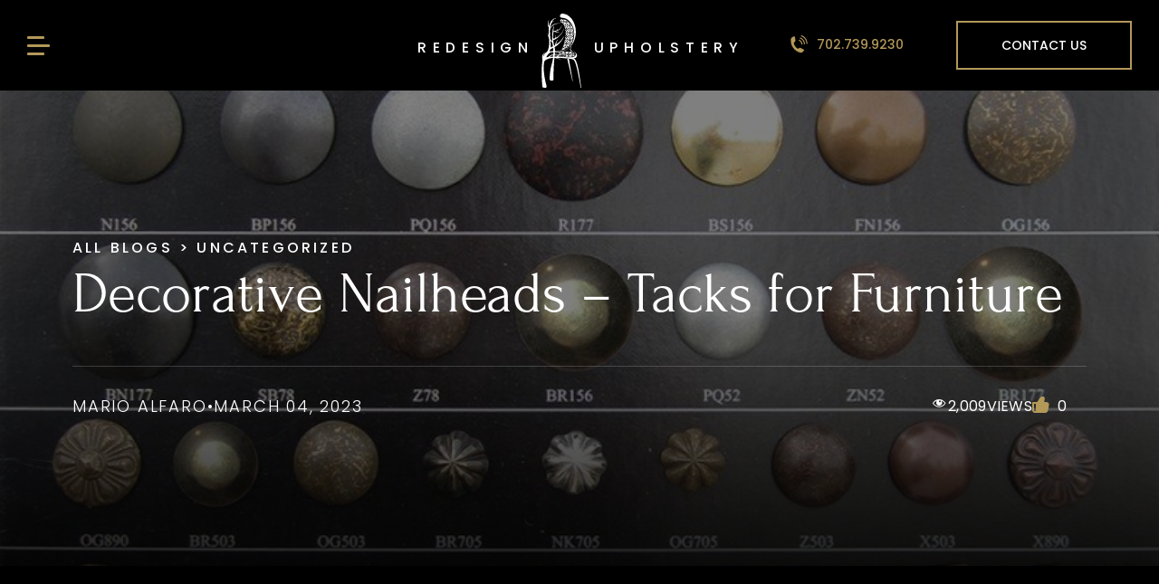

--- FILE ---
content_type: text/html; charset=UTF-8
request_url: https://redesignupholstery.com/decorative-nailheads-tacks-for-furniture/
body_size: 31237
content:
<!DOCTYPE html>
<html lang="en-US" prefix="og: https://ogp.me/ns#">
<head>
    <!-- Set up Meta -->
    <meta http-equiv="X-UA-Compatible" content="IE=edge"/>
    <meta charset="UTF-8">
<script>
var gform;gform||(document.addEventListener("gform_main_scripts_loaded",function(){gform.scriptsLoaded=!0}),document.addEventListener("gform/theme/scripts_loaded",function(){gform.themeScriptsLoaded=!0}),window.addEventListener("DOMContentLoaded",function(){gform.domLoaded=!0}),gform={domLoaded:!1,scriptsLoaded:!1,themeScriptsLoaded:!1,isFormEditor:()=>"function"==typeof InitializeEditor,callIfLoaded:function(o){return!(!gform.domLoaded||!gform.scriptsLoaded||!gform.themeScriptsLoaded&&!gform.isFormEditor()||(gform.isFormEditor()&&console.warn("The use of gform.initializeOnLoaded() is deprecated in the form editor context and will be removed in Gravity Forms 3.1."),o(),0))},initializeOnLoaded:function(o){gform.callIfLoaded(o)||(document.addEventListener("gform_main_scripts_loaded",()=>{gform.scriptsLoaded=!0,gform.callIfLoaded(o)}),document.addEventListener("gform/theme/scripts_loaded",()=>{gform.themeScriptsLoaded=!0,gform.callIfLoaded(o)}),window.addEventListener("DOMContentLoaded",()=>{gform.domLoaded=!0,gform.callIfLoaded(o)}))},hooks:{action:{},filter:{}},addAction:function(o,r,e,t){gform.addHook("action",o,r,e,t)},addFilter:function(o,r,e,t){gform.addHook("filter",o,r,e,t)},doAction:function(o){gform.doHook("action",o,arguments)},applyFilters:function(o){return gform.doHook("filter",o,arguments)},removeAction:function(o,r){gform.removeHook("action",o,r)},removeFilter:function(o,r,e){gform.removeHook("filter",o,r,e)},addHook:function(o,r,e,t,n){null==gform.hooks[o][r]&&(gform.hooks[o][r]=[]);var d=gform.hooks[o][r];null==n&&(n=r+"_"+d.length),gform.hooks[o][r].push({tag:n,callable:e,priority:t=null==t?10:t})},doHook:function(r,o,e){var t;if(e=Array.prototype.slice.call(e,1),null!=gform.hooks[r][o]&&((o=gform.hooks[r][o]).sort(function(o,r){return o.priority-r.priority}),o.forEach(function(o){"function"!=typeof(t=o.callable)&&(t=window[t]),"action"==r?t.apply(null,e):e[0]=t.apply(null,e)})),"filter"==r)return e[0]},removeHook:function(o,r,t,n){var e;null!=gform.hooks[o][r]&&(e=(e=gform.hooks[o][r]).filter(function(o,r,e){return!!(null!=n&&n!=o.tag||null!=t&&t!=o.priority)}),gform.hooks[o][r]=e)}});
</script>


    <!-- Set the viewport width to device width for mobile -->
    <meta name="viewport" content="width=device-width, initial-scale=1, maximum-scale=5, user-scalable=yes">
    <!-- Remove Microsoft Edge's & Safari phone-email styling -->
    <meta name="format-detection" content="telephone=no,email=no,url=no">

    <!-- Add external fonts below (GoogleFonts / Typekit) -->
    <link rel="preconnect" href="https://fonts.gstatic.com">
    <link href="https://fonts.googleapis.com/css2?family=Poppins:wght@300;400;500&display=swap" rel="stylesheet">

    
<!-- Search Engine Optimization by Rank Math PRO - https://rankmath.com/ -->
<title>Decorative Nailheads - Tacks For Furniture - Redesign Upholstery</title>
<meta name="description" content="Discover the transformative power of decorative nailheads in furniture design. From their historical utility to modern aesthetic appeal, explore how these tiny accents can enhance your decor."/>
<meta name="robots" content="follow, index, max-snippet:-1, max-video-preview:-1, max-image-preview:large"/>
<link rel="canonical" href="https://redesignupholstery.com/decorative-nailheads-tacks-for-furniture/" />
<meta property="og:locale" content="en_US" />
<meta property="og:type" content="article" />
<meta property="og:title" content="Decorative Nailheads - Tacks For Furniture - Redesign Upholstery" />
<meta property="og:description" content="Discover the transformative power of decorative nailheads in furniture design. From their historical utility to modern aesthetic appeal, explore how these tiny accents can enhance your decor." />
<meta property="og:url" content="https://redesignupholstery.com/decorative-nailheads-tacks-for-furniture/" />
<meta property="og:site_name" content="Redesign Upholstery" />
<meta property="article:publisher" content="https://www.facebook.com/LasVegasReupholstery/" />
<meta property="article:section" content="Uncategorized" />
<meta property="og:updated_time" content="2024-11-22T22:26:55+00:00" />
<meta property="og:image" content="https://redesignupholstery.com/wp-content/uploads/2023/03/Nailheads3.jpeg" />
<meta property="og:image:secure_url" content="https://redesignupholstery.com/wp-content/uploads/2023/03/Nailheads3.jpeg" />
<meta property="og:image:width" content="800" />
<meta property="og:image:height" content="1040" />
<meta property="og:image:alt" content="Decorative Tacks" />
<meta property="og:image:type" content="image/jpeg" />
<meta property="article:published_time" content="2023-03-04T21:54:33+00:00" />
<meta property="article:modified_time" content="2024-11-22T22:26:55+00:00" />
<meta name="twitter:card" content="summary_large_image" />
<meta name="twitter:title" content="Decorative Nailheads - Tacks For Furniture - Redesign Upholstery" />
<meta name="twitter:description" content="Discover the transformative power of decorative nailheads in furniture design. From their historical utility to modern aesthetic appeal, explore how these tiny accents can enhance your decor." />
<meta name="twitter:site" content="@redesignuphols1" />
<meta name="twitter:creator" content="@redesignuphols1" />
<meta name="twitter:image" content="https://redesignupholstery.com/wp-content/uploads/2023/03/Nailheads3.jpeg" />
<meta name="twitter:label1" content="Written by" />
<meta name="twitter:data1" content="Mario Alfaro" />
<meta name="twitter:label2" content="Time to read" />
<meta name="twitter:data2" content="2 minutes" />
<script type="application/ld+json" class="rank-math-schema-pro">{"@context":"https://schema.org","@graph":[{"@type":"Place","@id":"https://redesignupholstery.com/#place","geo":{"@type":"GeoCoordinates","latitude":"4RF7+VC Las Vegas","longitude":" Nevada"},"hasMap":"https://www.google.com/maps/search/?api=1&amp;query=4RF7+VC Las Vegas, Nevada","address":{"@type":"PostalAddress","streetAddress":"3599 Polaris Ave #3","addressLocality":"Las Vegas","addressRegion":"Nevada","postalCode":"89103","addressCountry":"united states"}},{"@type":"Organization","@id":"https://redesignupholstery.com/#organization","name":"Redesign Upholstery","url":"https://redesignupholstery.com","sameAs":["https://www.facebook.com/LasVegasReupholstery/","https://twitter.com/redesignuphols1"],"address":{"@type":"PostalAddress","streetAddress":"3599 Polaris Ave #3","addressLocality":"Las Vegas","addressRegion":"Nevada","postalCode":"89103","addressCountry":"united states"},"logo":{"@type":"ImageObject","@id":"https://redesignupholstery.com/#logo","url":"https://redesignupholstery.com/wp-content/uploads/2020/12/logo.svg","contentUrl":"https://redesignupholstery.com/wp-content/uploads/2020/12/logo.svg","caption":"Redesign Upholstery","inLanguage":"en-US"},"contactPoint":[{"@type":"ContactPoint","telephone":"+17027399230","contactType":"customer support"}],"location":{"@id":"https://redesignupholstery.com/#place"}},{"@type":"WebSite","@id":"https://redesignupholstery.com/#website","url":"https://redesignupholstery.com","name":"Redesign Upholstery","publisher":{"@id":"https://redesignupholstery.com/#organization"},"inLanguage":"en-US"},{"@type":"ImageObject","@id":"https://redesignupholstery.com/wp-content/uploads/2023/03/Nailheads3.jpeg","url":"https://redesignupholstery.com/wp-content/uploads/2023/03/Nailheads3.jpeg","width":"800","height":"1040","caption":"Decorative Tacks","inLanguage":"en-US"},{"@type":"WebPage","@id":"https://redesignupholstery.com/decorative-nailheads-tacks-for-furniture/#webpage","url":"https://redesignupholstery.com/decorative-nailheads-tacks-for-furniture/","name":"Decorative Nailheads - Tacks For Furniture - Redesign Upholstery","datePublished":"2023-03-04T21:54:33+00:00","dateModified":"2024-11-22T22:26:55+00:00","isPartOf":{"@id":"https://redesignupholstery.com/#website"},"primaryImageOfPage":{"@id":"https://redesignupholstery.com/wp-content/uploads/2023/03/Nailheads3.jpeg"},"inLanguage":"en-US"},{"@type":"Person","@id":"https://redesignupholstery.com/decorative-nailheads-tacks-for-furniture/#author","name":"Mario Alfaro","image":{"@type":"ImageObject","@id":"https://secure.gravatar.com/avatar/853ae4f3e0c80e007cc6849a2ef41ca7a7ed973ad384b24a22e56f2c0338149d?s=96&amp;d=mm&amp;r=g","url":"https://secure.gravatar.com/avatar/853ae4f3e0c80e007cc6849a2ef41ca7a7ed973ad384b24a22e56f2c0338149d?s=96&amp;d=mm&amp;r=g","caption":"Mario Alfaro","inLanguage":"en-US"},"worksFor":{"@id":"https://redesignupholstery.com/#organization"}},{"@type":"NewsArticle","headline":"Decorative Nailheads - Tacks For Furniture - Redesign Upholstery","keywords":"decorative nailheads,furniture tacks,furniture design,upholstery,home decor,furniture trends,furniture aesthetics","datePublished":"2023-03-04T21:54:33+00:00","dateModified":"2024-11-22T22:26:55+00:00","author":{"@id":"https://redesignupholstery.com/decorative-nailheads-tacks-for-furniture/#author","name":"Mario Alfaro"},"publisher":{"@id":"https://redesignupholstery.com/#organization"},"description":"Discover the transformative power of decorative nailheads in furniture design. From their historical utility to modern aesthetic appeal, explore how these tiny accents can enhance your decor.","copyrightYear":"2024","copyrightHolder":{"@id":"https://redesignupholstery.com/#organization"},"name":"Decorative Nailheads - Tacks For Furniture - Redesign Upholstery","@id":"https://redesignupholstery.com/decorative-nailheads-tacks-for-furniture/#richSnippet","isPartOf":{"@id":"https://redesignupholstery.com/decorative-nailheads-tacks-for-furniture/#webpage"},"image":{"@id":"https://redesignupholstery.com/wp-content/uploads/2023/03/Nailheads3.jpeg"},"inLanguage":"en-US","mainEntityOfPage":{"@id":"https://redesignupholstery.com/decorative-nailheads-tacks-for-furniture/#webpage"}}]}</script>
<!-- /Rank Math WordPress SEO plugin -->

<link rel='dns-prefetch' href='//www.googletagmanager.com' />
<link rel="alternate" type="application/rss+xml" title="Redesign Upholstery &raquo; Feed" href="https://redesignupholstery.com/feed/" />
<link rel="alternate" title="oEmbed (JSON)" type="application/json+oembed" href="https://redesignupholstery.com/wp-json/oembed/1.0/embed?url=https%3A%2F%2Fredesignupholstery.com%2Fdecorative-nailheads-tacks-for-furniture%2F" />
<link rel="alternate" title="oEmbed (XML)" type="text/xml+oembed" href="https://redesignupholstery.com/wp-json/oembed/1.0/embed?url=https%3A%2F%2Fredesignupholstery.com%2Fdecorative-nailheads-tacks-for-furniture%2F&#038;format=xml" />
		<!-- This site uses the Google Analytics by MonsterInsights plugin v9.11.1 - Using Analytics tracking - https://www.monsterinsights.com/ -->
							<script src="//www.googletagmanager.com/gtag/js?id=G-YTH6YELQP7"  data-cfasync="false" data-wpfc-render="false" async></script>
			<script data-cfasync="false" data-wpfc-render="false">
				var mi_version = '9.11.1';
				var mi_track_user = true;
				var mi_no_track_reason = '';
								var MonsterInsightsDefaultLocations = {"page_location":"https:\/\/redesignupholstery.com\/decorative-nailheads-tacks-for-furniture\/"};
								if ( typeof MonsterInsightsPrivacyGuardFilter === 'function' ) {
					var MonsterInsightsLocations = (typeof MonsterInsightsExcludeQuery === 'object') ? MonsterInsightsPrivacyGuardFilter( MonsterInsightsExcludeQuery ) : MonsterInsightsPrivacyGuardFilter( MonsterInsightsDefaultLocations );
				} else {
					var MonsterInsightsLocations = (typeof MonsterInsightsExcludeQuery === 'object') ? MonsterInsightsExcludeQuery : MonsterInsightsDefaultLocations;
				}

								var disableStrs = [
										'ga-disable-G-YTH6YELQP7',
									];

				/* Function to detect opted out users */
				function __gtagTrackerIsOptedOut() {
					for (var index = 0; index < disableStrs.length; index++) {
						if (document.cookie.indexOf(disableStrs[index] + '=true') > -1) {
							return true;
						}
					}

					return false;
				}

				/* Disable tracking if the opt-out cookie exists. */
				if (__gtagTrackerIsOptedOut()) {
					for (var index = 0; index < disableStrs.length; index++) {
						window[disableStrs[index]] = true;
					}
				}

				/* Opt-out function */
				function __gtagTrackerOptout() {
					for (var index = 0; index < disableStrs.length; index++) {
						document.cookie = disableStrs[index] + '=true; expires=Thu, 31 Dec 2099 23:59:59 UTC; path=/';
						window[disableStrs[index]] = true;
					}
				}

				if ('undefined' === typeof gaOptout) {
					function gaOptout() {
						__gtagTrackerOptout();
					}
				}
								window.dataLayer = window.dataLayer || [];

				window.MonsterInsightsDualTracker = {
					helpers: {},
					trackers: {},
				};
				if (mi_track_user) {
					function __gtagDataLayer() {
						dataLayer.push(arguments);
					}

					function __gtagTracker(type, name, parameters) {
						if (!parameters) {
							parameters = {};
						}

						if (parameters.send_to) {
							__gtagDataLayer.apply(null, arguments);
							return;
						}

						if (type === 'event') {
														parameters.send_to = monsterinsights_frontend.v4_id;
							var hookName = name;
							if (typeof parameters['event_category'] !== 'undefined') {
								hookName = parameters['event_category'] + ':' + name;
							}

							if (typeof MonsterInsightsDualTracker.trackers[hookName] !== 'undefined') {
								MonsterInsightsDualTracker.trackers[hookName](parameters);
							} else {
								__gtagDataLayer('event', name, parameters);
							}
							
						} else {
							__gtagDataLayer.apply(null, arguments);
						}
					}

					__gtagTracker('js', new Date());
					__gtagTracker('set', {
						'developer_id.dZGIzZG': true,
											});
					if ( MonsterInsightsLocations.page_location ) {
						__gtagTracker('set', MonsterInsightsLocations);
					}
										__gtagTracker('config', 'G-YTH6YELQP7', {"forceSSL":"true","link_attribution":"true"} );
										window.gtag = __gtagTracker;										(function () {
						/* https://developers.google.com/analytics/devguides/collection/analyticsjs/ */
						/* ga and __gaTracker compatibility shim. */
						var noopfn = function () {
							return null;
						};
						var newtracker = function () {
							return new Tracker();
						};
						var Tracker = function () {
							return null;
						};
						var p = Tracker.prototype;
						p.get = noopfn;
						p.set = noopfn;
						p.send = function () {
							var args = Array.prototype.slice.call(arguments);
							args.unshift('send');
							__gaTracker.apply(null, args);
						};
						var __gaTracker = function () {
							var len = arguments.length;
							if (len === 0) {
								return;
							}
							var f = arguments[len - 1];
							if (typeof f !== 'object' || f === null || typeof f.hitCallback !== 'function') {
								if ('send' === arguments[0]) {
									var hitConverted, hitObject = false, action;
									if ('event' === arguments[1]) {
										if ('undefined' !== typeof arguments[3]) {
											hitObject = {
												'eventAction': arguments[3],
												'eventCategory': arguments[2],
												'eventLabel': arguments[4],
												'value': arguments[5] ? arguments[5] : 1,
											}
										}
									}
									if ('pageview' === arguments[1]) {
										if ('undefined' !== typeof arguments[2]) {
											hitObject = {
												'eventAction': 'page_view',
												'page_path': arguments[2],
											}
										}
									}
									if (typeof arguments[2] === 'object') {
										hitObject = arguments[2];
									}
									if (typeof arguments[5] === 'object') {
										Object.assign(hitObject, arguments[5]);
									}
									if ('undefined' !== typeof arguments[1].hitType) {
										hitObject = arguments[1];
										if ('pageview' === hitObject.hitType) {
											hitObject.eventAction = 'page_view';
										}
									}
									if (hitObject) {
										action = 'timing' === arguments[1].hitType ? 'timing_complete' : hitObject.eventAction;
										hitConverted = mapArgs(hitObject);
										__gtagTracker('event', action, hitConverted);
									}
								}
								return;
							}

							function mapArgs(args) {
								var arg, hit = {};
								var gaMap = {
									'eventCategory': 'event_category',
									'eventAction': 'event_action',
									'eventLabel': 'event_label',
									'eventValue': 'event_value',
									'nonInteraction': 'non_interaction',
									'timingCategory': 'event_category',
									'timingVar': 'name',
									'timingValue': 'value',
									'timingLabel': 'event_label',
									'page': 'page_path',
									'location': 'page_location',
									'title': 'page_title',
									'referrer' : 'page_referrer',
								};
								for (arg in args) {
																		if (!(!args.hasOwnProperty(arg) || !gaMap.hasOwnProperty(arg))) {
										hit[gaMap[arg]] = args[arg];
									} else {
										hit[arg] = args[arg];
									}
								}
								return hit;
							}

							try {
								f.hitCallback();
							} catch (ex) {
							}
						};
						__gaTracker.create = newtracker;
						__gaTracker.getByName = newtracker;
						__gaTracker.getAll = function () {
							return [];
						};
						__gaTracker.remove = noopfn;
						__gaTracker.loaded = true;
						window['__gaTracker'] = __gaTracker;
					})();
									} else {
										console.log("");
					(function () {
						function __gtagTracker() {
							return null;
						}

						window['__gtagTracker'] = __gtagTracker;
						window['gtag'] = __gtagTracker;
					})();
									}
			</script>
							<!-- / Google Analytics by MonsterInsights -->
		<style id='wp-img-auto-sizes-contain-inline-css'>
img:is([sizes=auto i],[sizes^="auto," i]){contain-intrinsic-size:3000px 1500px}
/*# sourceURL=wp-img-auto-sizes-contain-inline-css */
</style>
<link rel='stylesheet' id='atomic-blocks-fontawesome-css' href='https://redesignupholstery.com/wp-content/plugins/atomic-blocks/dist/assets/fontawesome/css/all.min.css?ver=1725565919' media='all' />
<link rel='stylesheet' id='genesis-blocks-style-css-css' href='https://redesignupholstery.com/wp-content/plugins/genesis-blocks/dist/style-blocks.build.css?ver=1765025550' media='all' />
<link rel='stylesheet' id='dashicons-css' href='https://redesignupholstery.com/wp-includes/css/dashicons.min.css?ver=6.9' media='all' />
<link rel='stylesheet' id='post-views-counter-frontend-css' href='https://redesignupholstery.com/wp-content/plugins/post-views-counter/css/frontend.css?ver=1.7.3' media='all' />
<style id='classic-theme-styles-inline-css'>
/*! This file is auto-generated */
.wp-block-button__link{color:#fff;background-color:#32373c;border-radius:9999px;box-shadow:none;text-decoration:none;padding:calc(.667em + 2px) calc(1.333em + 2px);font-size:1.125em}.wp-block-file__button{background:#32373c;color:#fff;text-decoration:none}
/*# sourceURL=/wp-includes/css/classic-themes.min.css */
</style>
<link rel='stylesheet' id='pld-font-awesome-css' href='https://redesignupholstery.com/wp-content/plugins/posts-like-dislike/css/fontawesome/css/all.min.css?ver=1.1.6' media='all' />
<link rel='stylesheet' id='pld-frontend-css' href='https://redesignupholstery.com/wp-content/plugins/posts-like-dislike/css/pld-frontend.css?ver=1.1.6' media='all' />
<link rel='stylesheet' id='main-css' href='https://redesignupholstery.com/wp-content/themes/upholstery/dist/styles/main.css?ver=1.0.0' media='all' />
<link rel='stylesheet' id='styles-css' href='https://redesignupholstery.com/wp-content/themes/upholstery/style.css?ver=1.0.0' media='all' />
<script src="https://redesignupholstery.com/wp-content/plugins/google-analytics-for-wordpress/assets/js/frontend-gtag.min.js?ver=9.11.1" id="monsterinsights-frontend-script-js" async data-wp-strategy="async"></script>
<script data-cfasync="false" data-wpfc-render="false" id='monsterinsights-frontend-script-js-extra'>var monsterinsights_frontend = {"js_events_tracking":"true","download_extensions":"doc,pdf,ppt,zip,xls,docx,pptx,xlsx","inbound_paths":"[{\"path\":\"\\\/go\\\/\",\"label\":\"affiliate\"},{\"path\":\"\\\/recommend\\\/\",\"label\":\"affiliate\"}]","home_url":"https:\/\/redesignupholstery.com","hash_tracking":"false","v4_id":"G-YTH6YELQP7"};</script>
<script src="https://redesignupholstery.com/wp-includes/js/jquery/jquery.min.js?ver=3.7.1" id="jquery-core-js"></script>
<script src="https://redesignupholstery.com/wp-includes/js/jquery/jquery-migrate.min.js?ver=3.4.1" id="jquery-migrate-js"></script>
<script id="pld-frontend-js-extra">
var pld_js_object = {"admin_ajax_url":"https://redesignupholstery.com/wp-admin/admin-ajax.php","admin_ajax_nonce":"52b18c8215"};
//# sourceURL=pld-frontend-js-extra
</script>
<script src="https://redesignupholstery.com/wp-content/plugins/posts-like-dislike/js/pld-frontend.js?ver=1.1.6" id="pld-frontend-js"></script>

<!-- Google tag (gtag.js) snippet added by Site Kit -->
<!-- Google Analytics snippet added by Site Kit -->
<script src="https://www.googletagmanager.com/gtag/js?id=GT-WBZ5RDS" id="google_gtagjs-js" async></script>
<script id="google_gtagjs-js-after">
window.dataLayer = window.dataLayer || [];function gtag(){dataLayer.push(arguments);}
gtag("set","linker",{"domains":["redesignupholstery.com"]});
gtag("js", new Date());
gtag("set", "developer_id.dZTNiMT", true);
gtag("config", "GT-WBZ5RDS", {"googlesitekit_post_type":"post","googlesitekit_post_date":"20230304"});
 window._googlesitekit = window._googlesitekit || {}; window._googlesitekit.throttledEvents = []; window._googlesitekit.gtagEvent = (name, data) => { var key = JSON.stringify( { name, data } ); if ( !! window._googlesitekit.throttledEvents[ key ] ) { return; } window._googlesitekit.throttledEvents[ key ] = true; setTimeout( () => { delete window._googlesitekit.throttledEvents[ key ]; }, 5 ); gtag( "event", name, { ...data, event_source: "site-kit" } ); }; 
//# sourceURL=google_gtagjs-js-after
</script>
<link rel="https://api.w.org/" href="https://redesignupholstery.com/wp-json/" /><link rel="alternate" title="JSON" type="application/json" href="https://redesignupholstery.com/wp-json/wp/v2/posts/2164" /><link rel="EditURI" type="application/rsd+xml" title="RSD" href="https://redesignupholstery.com/xmlrpc.php?rsd" />
<meta name="generator" content="WordPress 6.9" />
<link rel='shortlink' href='https://redesignupholstery.com/?p=2164' />
<meta name="generator" content="Site Kit by Google 1.170.0" /><style>span.pld-count-wrap {color: #ffffff;}</style>        <style>
            body.admin-bar {
                margin-top: 32px !important
            }

            @media screen and (max-width: 782px) {
                body.admin-bar {
                    margin-top: 46px !important
                }
            }
        </style>
        <script>
	document.addEventListener("DOMContentLoaded", function() {
    const estimateButton = document.querySelector('.home-contact a.button');

    if (estimateButton) {
		const typeformDiv = document.createElement('a');
        typeformDiv.setAttribute('data-tf-live', '01J1T7HYZHADMTDK71PDVZBYE0');
		typeformDiv.classList.add('button');

		typeformDiv.style.padding = '1.125rem 3rem';
		typeformDiv.style.background = '0 0';  // Aquí deberías ajustar el valor de background según tus necesidades
		typeformDiv.style.border = '2px solid #b39859';
		typeformDiv.style.fontFamily = 'Poppins, sans-serif';
		typeformDiv.style.fontWeight = '500';
		typeformDiv.style.fontSize = '17px';
		typeformDiv.style.letterSpacing = '0';
		typeformDiv.style.textTransform = 'uppercase';
		typeformDiv.style.color = '#fff';
		typeformDiv.style.cursor = 'pointer';
		typeformDiv.style.display = 'inline-block';
		typeformDiv.style.textDecoration = 'none';
		typeformDiv.style.verticalAlign = 'middle';
		typeformDiv.style.position = 'relative';
		typeformDiv.style.transform = 'perspective(1px) translateZ(0)';
		typeformDiv.style.boxShadow = '0 0 1px transparent';
		typeformDiv.style.transitionProperty = 'color';
		typeformDiv.style.transitionDuration = '.3s';
		

        estimateButton.parentNode.replaceChild(typeformDiv, estimateButton);

        const typeformScript = document.createElement('script');
        typeformScript.src = "//embed.typeform.com/next/embed.js";

        document.body.appendChild(typeformScript);
    }
});
</script><link rel="icon" href="https://redesignupholstery.com/wp-content/uploads/2020/12/favicon-150x150.png" sizes="32x32" />
<link rel="icon" href="https://redesignupholstery.com/wp-content/uploads/2020/12/favicon.png" sizes="192x192" />
<link rel="apple-touch-icon" href="https://redesignupholstery.com/wp-content/uploads/2020/12/favicon.png" />
<meta name="msapplication-TileImage" content="https://redesignupholstery.com/wp-content/uploads/2020/12/favicon.png" />
		<style id="wp-custom-css">
			.gallery {
    padding-bottom: 80px !important ;
}		</style>
		<style id='global-styles-inline-css'>
:root{--wp--preset--aspect-ratio--square: 1;--wp--preset--aspect-ratio--4-3: 4/3;--wp--preset--aspect-ratio--3-4: 3/4;--wp--preset--aspect-ratio--3-2: 3/2;--wp--preset--aspect-ratio--2-3: 2/3;--wp--preset--aspect-ratio--16-9: 16/9;--wp--preset--aspect-ratio--9-16: 9/16;--wp--preset--color--black: #000000;--wp--preset--color--cyan-bluish-gray: #abb8c3;--wp--preset--color--white: #ffffff;--wp--preset--color--pale-pink: #f78da7;--wp--preset--color--vivid-red: #cf2e2e;--wp--preset--color--luminous-vivid-orange: #ff6900;--wp--preset--color--luminous-vivid-amber: #fcb900;--wp--preset--color--light-green-cyan: #7bdcb5;--wp--preset--color--vivid-green-cyan: #00d084;--wp--preset--color--pale-cyan-blue: #8ed1fc;--wp--preset--color--vivid-cyan-blue: #0693e3;--wp--preset--color--vivid-purple: #9b51e0;--wp--preset--gradient--vivid-cyan-blue-to-vivid-purple: linear-gradient(135deg,rgb(6,147,227) 0%,rgb(155,81,224) 100%);--wp--preset--gradient--light-green-cyan-to-vivid-green-cyan: linear-gradient(135deg,rgb(122,220,180) 0%,rgb(0,208,130) 100%);--wp--preset--gradient--luminous-vivid-amber-to-luminous-vivid-orange: linear-gradient(135deg,rgb(252,185,0) 0%,rgb(255,105,0) 100%);--wp--preset--gradient--luminous-vivid-orange-to-vivid-red: linear-gradient(135deg,rgb(255,105,0) 0%,rgb(207,46,46) 100%);--wp--preset--gradient--very-light-gray-to-cyan-bluish-gray: linear-gradient(135deg,rgb(238,238,238) 0%,rgb(169,184,195) 100%);--wp--preset--gradient--cool-to-warm-spectrum: linear-gradient(135deg,rgb(74,234,220) 0%,rgb(151,120,209) 20%,rgb(207,42,186) 40%,rgb(238,44,130) 60%,rgb(251,105,98) 80%,rgb(254,248,76) 100%);--wp--preset--gradient--blush-light-purple: linear-gradient(135deg,rgb(255,206,236) 0%,rgb(152,150,240) 100%);--wp--preset--gradient--blush-bordeaux: linear-gradient(135deg,rgb(254,205,165) 0%,rgb(254,45,45) 50%,rgb(107,0,62) 100%);--wp--preset--gradient--luminous-dusk: linear-gradient(135deg,rgb(255,203,112) 0%,rgb(199,81,192) 50%,rgb(65,88,208) 100%);--wp--preset--gradient--pale-ocean: linear-gradient(135deg,rgb(255,245,203) 0%,rgb(182,227,212) 50%,rgb(51,167,181) 100%);--wp--preset--gradient--electric-grass: linear-gradient(135deg,rgb(202,248,128) 0%,rgb(113,206,126) 100%);--wp--preset--gradient--midnight: linear-gradient(135deg,rgb(2,3,129) 0%,rgb(40,116,252) 100%);--wp--preset--font-size--small: 13px;--wp--preset--font-size--medium: 20px;--wp--preset--font-size--large: 36px;--wp--preset--font-size--x-large: 42px;--wp--preset--spacing--20: 0.44rem;--wp--preset--spacing--30: 0.67rem;--wp--preset--spacing--40: 1rem;--wp--preset--spacing--50: 1.5rem;--wp--preset--spacing--60: 2.25rem;--wp--preset--spacing--70: 3.38rem;--wp--preset--spacing--80: 5.06rem;--wp--preset--shadow--natural: 6px 6px 9px rgba(0, 0, 0, 0.2);--wp--preset--shadow--deep: 12px 12px 50px rgba(0, 0, 0, 0.4);--wp--preset--shadow--sharp: 6px 6px 0px rgba(0, 0, 0, 0.2);--wp--preset--shadow--outlined: 6px 6px 0px -3px rgb(255, 255, 255), 6px 6px rgb(0, 0, 0);--wp--preset--shadow--crisp: 6px 6px 0px rgb(0, 0, 0);}:where(.is-layout-flex){gap: 0.5em;}:where(.is-layout-grid){gap: 0.5em;}body .is-layout-flex{display: flex;}.is-layout-flex{flex-wrap: wrap;align-items: center;}.is-layout-flex > :is(*, div){margin: 0;}body .is-layout-grid{display: grid;}.is-layout-grid > :is(*, div){margin: 0;}:where(.wp-block-columns.is-layout-flex){gap: 2em;}:where(.wp-block-columns.is-layout-grid){gap: 2em;}:where(.wp-block-post-template.is-layout-flex){gap: 1.25em;}:where(.wp-block-post-template.is-layout-grid){gap: 1.25em;}.has-black-color{color: var(--wp--preset--color--black) !important;}.has-cyan-bluish-gray-color{color: var(--wp--preset--color--cyan-bluish-gray) !important;}.has-white-color{color: var(--wp--preset--color--white) !important;}.has-pale-pink-color{color: var(--wp--preset--color--pale-pink) !important;}.has-vivid-red-color{color: var(--wp--preset--color--vivid-red) !important;}.has-luminous-vivid-orange-color{color: var(--wp--preset--color--luminous-vivid-orange) !important;}.has-luminous-vivid-amber-color{color: var(--wp--preset--color--luminous-vivid-amber) !important;}.has-light-green-cyan-color{color: var(--wp--preset--color--light-green-cyan) !important;}.has-vivid-green-cyan-color{color: var(--wp--preset--color--vivid-green-cyan) !important;}.has-pale-cyan-blue-color{color: var(--wp--preset--color--pale-cyan-blue) !important;}.has-vivid-cyan-blue-color{color: var(--wp--preset--color--vivid-cyan-blue) !important;}.has-vivid-purple-color{color: var(--wp--preset--color--vivid-purple) !important;}.has-black-background-color{background-color: var(--wp--preset--color--black) !important;}.has-cyan-bluish-gray-background-color{background-color: var(--wp--preset--color--cyan-bluish-gray) !important;}.has-white-background-color{background-color: var(--wp--preset--color--white) !important;}.has-pale-pink-background-color{background-color: var(--wp--preset--color--pale-pink) !important;}.has-vivid-red-background-color{background-color: var(--wp--preset--color--vivid-red) !important;}.has-luminous-vivid-orange-background-color{background-color: var(--wp--preset--color--luminous-vivid-orange) !important;}.has-luminous-vivid-amber-background-color{background-color: var(--wp--preset--color--luminous-vivid-amber) !important;}.has-light-green-cyan-background-color{background-color: var(--wp--preset--color--light-green-cyan) !important;}.has-vivid-green-cyan-background-color{background-color: var(--wp--preset--color--vivid-green-cyan) !important;}.has-pale-cyan-blue-background-color{background-color: var(--wp--preset--color--pale-cyan-blue) !important;}.has-vivid-cyan-blue-background-color{background-color: var(--wp--preset--color--vivid-cyan-blue) !important;}.has-vivid-purple-background-color{background-color: var(--wp--preset--color--vivid-purple) !important;}.has-black-border-color{border-color: var(--wp--preset--color--black) !important;}.has-cyan-bluish-gray-border-color{border-color: var(--wp--preset--color--cyan-bluish-gray) !important;}.has-white-border-color{border-color: var(--wp--preset--color--white) !important;}.has-pale-pink-border-color{border-color: var(--wp--preset--color--pale-pink) !important;}.has-vivid-red-border-color{border-color: var(--wp--preset--color--vivid-red) !important;}.has-luminous-vivid-orange-border-color{border-color: var(--wp--preset--color--luminous-vivid-orange) !important;}.has-luminous-vivid-amber-border-color{border-color: var(--wp--preset--color--luminous-vivid-amber) !important;}.has-light-green-cyan-border-color{border-color: var(--wp--preset--color--light-green-cyan) !important;}.has-vivid-green-cyan-border-color{border-color: var(--wp--preset--color--vivid-green-cyan) !important;}.has-pale-cyan-blue-border-color{border-color: var(--wp--preset--color--pale-cyan-blue) !important;}.has-vivid-cyan-blue-border-color{border-color: var(--wp--preset--color--vivid-cyan-blue) !important;}.has-vivid-purple-border-color{border-color: var(--wp--preset--color--vivid-purple) !important;}.has-vivid-cyan-blue-to-vivid-purple-gradient-background{background: var(--wp--preset--gradient--vivid-cyan-blue-to-vivid-purple) !important;}.has-light-green-cyan-to-vivid-green-cyan-gradient-background{background: var(--wp--preset--gradient--light-green-cyan-to-vivid-green-cyan) !important;}.has-luminous-vivid-amber-to-luminous-vivid-orange-gradient-background{background: var(--wp--preset--gradient--luminous-vivid-amber-to-luminous-vivid-orange) !important;}.has-luminous-vivid-orange-to-vivid-red-gradient-background{background: var(--wp--preset--gradient--luminous-vivid-orange-to-vivid-red) !important;}.has-very-light-gray-to-cyan-bluish-gray-gradient-background{background: var(--wp--preset--gradient--very-light-gray-to-cyan-bluish-gray) !important;}.has-cool-to-warm-spectrum-gradient-background{background: var(--wp--preset--gradient--cool-to-warm-spectrum) !important;}.has-blush-light-purple-gradient-background{background: var(--wp--preset--gradient--blush-light-purple) !important;}.has-blush-bordeaux-gradient-background{background: var(--wp--preset--gradient--blush-bordeaux) !important;}.has-luminous-dusk-gradient-background{background: var(--wp--preset--gradient--luminous-dusk) !important;}.has-pale-ocean-gradient-background{background: var(--wp--preset--gradient--pale-ocean) !important;}.has-electric-grass-gradient-background{background: var(--wp--preset--gradient--electric-grass) !important;}.has-midnight-gradient-background{background: var(--wp--preset--gradient--midnight) !important;}.has-small-font-size{font-size: var(--wp--preset--font-size--small) !important;}.has-medium-font-size{font-size: var(--wp--preset--font-size--medium) !important;}.has-large-font-size{font-size: var(--wp--preset--font-size--large) !important;}.has-x-large-font-size{font-size: var(--wp--preset--font-size--x-large) !important;}
/*# sourceURL=global-styles-inline-css */
</style>
<link rel='stylesheet' id='simple-share-buttons-adder-ssba-css' href='https://redesignupholstery.com/wp-content/plugins/simple-share-buttons-adder/css/ssba.css?ver=1758804703' media='all' />
<style id='simple-share-buttons-adder-ssba-inline-css'>
.ssba img
								{border:  0;
									box-shadow: none !important;
									display: inline !important;
									vertical-align: middle;
									box-sizing: unset;
								}

								.ssba-classic-2 .ssbp-text {
									display: none!important;
								}
					.ssbp-list li a {height: 48px!important; width: 48px!important; 
					}
					.ssbp-list li a:hover {
					}

					.ssbp-list li a svg, .ssbp-list li a.ssbp-douban span:not(.color-icon) svg, .ssbp-list li a svg path, .ssbp-list li a.ssbp-surfingbird span:not(.color-icon) svg polygon {line-height: 48px!important;; font-size: 18px;}
					.ssbp-list li a:hover svg, .ssbp-list li a:hover span:not(.color-icon) svg, .ssbp-list li a.ssbp-douban:hover span:not(.color-icon) svg path, .ssbp-list li a.ssbp-surfingbird:hover svg polygon {}
					.ssbp-list li {
					margin-left: 12px!important;
					}

					.ssba-share-text {
					font-size: 12px;  font-weight: normal; font-family: inherit;
						}

			   #ssba-bar-2 .ssbp-bar-list {
					max-width: 48px !important;;
			   }
			   #ssba-bar-2 .ssbp-bar-list li a {height: 48px !important; width: 48px !important; 
				}
				#ssba-bar-2 .ssbp-bar-list li a:hover {
				}

				#ssba-bar-2 .ssbp-bar-list li a svg,
				 #ssba-bar-2 .ssbp-bar-list li a svg path, .ssbp-bar-list li a.ssbp-surfingbird span:not(.color-icon) svg polygon {line-height: 48px !important;; font-size: 18px;}
				#ssba-bar-2 .ssbp-bar-list li a:hover svg,
				 #ssba-bar-2 .ssbp-bar-list li a:hover svg path, .ssbp-bar-list li a.ssbp-surfingbird span:not(.color-icon) svg polygon {}
				#ssba-bar-2 .ssbp-bar-list li {
				margin: 0px 0!important;
				}@media only screen and ( max-width: 750px ) {
				#ssba-bar-2 {
				display: block;
				}
			}
/*# sourceURL=simple-share-buttons-adder-ssba-inline-css */
</style>
<link rel='stylesheet' id='lwptoc-main-css' href='https://redesignupholstery.com/wp-content/plugins/luckywp-table-of-contents/front/assets/main.min.css?ver=2.1.14' media='all' />
<link rel='stylesheet' id='gform_basic-css' href='https://redesignupholstery.com/wp-content/plugins/gravityforms/assets/css/dist/basic.min.css?ver=2.9.26' media='all' />
<link rel='stylesheet' id='gform_theme_components-css' href='https://redesignupholstery.com/wp-content/plugins/gravityforms/assets/css/dist/theme-components.min.css?ver=2.9.26' media='all' />
<link rel='stylesheet' id='gform_theme-css' href='https://redesignupholstery.com/wp-content/plugins/gravityforms/assets/css/dist/theme.min.css?ver=2.9.26' media='all' />
</head>

<body class="wp-singular post-template-default single single-post postid-2164 wp-custom-logo wp-theme-upholstery no-outline fxy">

<!-- <div class="preloader hide-for-medium">
    <div class="preloader__icon"></div>
</div> -->

<div class="body__inner">

<!-- BEGIN of header -->
<header class="header">
    <div class="header__outer">
        <div class="grid-container menu-grid-container">
            <div class="grid-x grid-margin-x align-middle">
                <div class="large-4 medium-3 small-2 cell">
                                            <div class="title-bar" data-responsive-toggle="main-menu" data-hide-for="">
                            <button class="menu-icon" type="button" data-toggle aria-label="Menu" aria-controls="main-menu">
                                <span></span></button>
                        </div>
                        <nav class="top-bar" id="main-menu">
                            <div class="menu-header-menu-container"><ul id="menu-header-menu" class="menu header-menu" data-submenu-toggle="true" data-multi-open="false" data-close-on-click-inside="false"><li id="menu-item-268" class="menu-item-dropdown menu-item menu-item-type-post_type menu-item-object-page menu-item-has-children has-dropdown menu-item-268"><a href="https://redesignupholstery.com/upholstery-shop-las-vegas/">Services</a>
<ul class="menu submenu">
	<li id="menu-item-271" class="menu-item menu-item-type-post_type menu-item-object-page menu-item-271"><a href="https://redesignupholstery.com/upholstery-shop-las-vegas/upholstery/">Upholstery</a></li>
	<li id="menu-item-270" class="menu-item menu-item-type-post_type menu-item-object-page menu-item-270"><a href="https://redesignupholstery.com/upholstery-shop-las-vegas/custom-furniture/">Custom Furniture</a></li>
	<li id="menu-item-269" class="menu-item menu-item-type-post_type menu-item-object-page menu-item-269"><a href="https://redesignupholstery.com/upholstery-shop-las-vegas/roller-shades/">Roller Shades</a></li>
</ul>
</li>
<li id="menu-item-508" class="menu-item-dropdown menu-item menu-item-type-custom menu-item-object-custom menu-item-has-children has-dropdown menu-item-508"><a href="#">Industries</a>
<ul class="menu submenu">
	<li id="menu-item-797" class="menu-item menu-item-type-post_type menu-item-object-industries menu-item-797"><a href="https://redesignupholstery.com/industries/las-vegas-office-furniture-upholstery/">Offices</a></li>
	<li id="menu-item-796" class="menu-item menu-item-type-post_type menu-item-object-industries menu-item-796"><a href="https://redesignupholstery.com/industries/hotels-upholstery-in-las-vegas/">Hotels</a></li>
	<li id="menu-item-795" class="menu-item menu-item-type-post_type menu-item-object-industries menu-item-795"><a href="https://redesignupholstery.com/industries/best-restaurant-upholstery-las-vegas/">Restaurants</a></li>
	<li id="menu-item-794" class="menu-item menu-item-type-post_type menu-item-object-industries menu-item-794"><a href="https://redesignupholstery.com/industries/home-upholstery-in-las-vegas/">Homes</a></li>
	<li id="menu-item-793" class="menu-item menu-item-type-post_type menu-item-object-industries menu-item-793"><a href="https://redesignupholstery.com/industries/medical-upholstery-in-las-vegas/">Medical</a></li>
	<li id="menu-item-792" class="menu-item menu-item-type-post_type menu-item-object-industries menu-item-792"><a href="https://redesignupholstery.com/industries/outdoor-upholstery-in-vegas/">Outdoor</a></li>
</ul>
</li>
<li id="menu-item-483" class="menu-item menu-item-type-post_type_archive menu-item-object-gallery menu-item-483"><a href="https://redesignupholstery.com/gallery/">Our work</a></li>
<li id="menu-item-493" class="menu-item menu-item-type-post_type menu-item-object-page current_page_parent menu-item-493"><a href="https://redesignupholstery.com/furniture-upholstery-trends/">Trends, Articles &#038; Blogs</a></li>
<li id="menu-item-509" class="menu-item menu-item-type-post_type menu-item-object-page menu-item-509"><a href="https://redesignupholstery.com/fabric-collection/">Fabric Collection</a></li>
<li id="menu-item-638" class="menu-item menu-item-type-post_type_archive menu-item-object-testimonials menu-item-638"><a href="https://redesignupholstery.com/testimonials/">Testimonials</a></li>
<li id="menu-item-511" class="menu-item menu-item-type-post_type menu-item-object-page menu-item-511"><a href="https://redesignupholstery.com/about-us/">About Us</a></li>
<li id="menu-item-76" class="contact-item menu-item menu-item-type-custom menu-item-object-custom menu-item-76"><a href="https://redesingupholstery.typeform.com/to/mBbV0zUm?utm_source=xxxxx">Get an Estimate</a></li>
<li id="menu-item-2551" class="menu-item menu-item-type-custom menu-item-object-custom menu-item-2551"><a href="https://redesignstore.com/">Shop Online</a></li>
</ul></div>                        </nav>
                                    </div>
                <div class="large-4 medium-6 small-8 cell">
                    <div class="logo text-center">
                        <a href="https://redesignupholstery.com/" class="custom-logo-link" rel="home" title="Redesign Upholstery" itemscope><svg class="custom-logo" xmlns="http://www.w3.org/2000/svg" viewBox="0 0 984.39 225.92"><defs><style>.cls-1,.cls-2{fill:#fff;}.cls-1{fill-rule:evenodd;}.cls-2{font-size:43px;font-family:Poppins, Poppins;font-weight:500;letter-spacing:0.43em;}</style></defs><path class="cls-1" d="M458.65,123.21l1.33,1.33-1.33,1.34-1.33-1.33,1.33-1.34Zm-9.7-7a6.72,6.72,0,0,1,.63.9,6.27,6.27,0,0,1,.81,3.19,6.54,6.54,0,0,1-.2,1.56c0,.1-.05.21-.08.31l.31-.08h0a6.64,6.64,0,0,1,1.56-.21,6.26,6.26,0,0,1,3.19.82,6.67,6.67,0,0,1,1.21.9l1.56-1.55a7.27,7.27,0,0,1-1.05-1.38l0,0a6.23,6.23,0,0,1-.79-3.14,6.61,6.61,0,0,1,.2-1.56h1.35c0,.1-.05.21-.08.31a5.49,5.49,0,0,0-.16,1.25A5.08,5.08,0,0,0,458,120l0,0a5.58,5.58,0,0,0,.69.94,5.56,5.56,0,0,0,.68-.94,5,5,0,0,0,.65-2.54,5.52,5.52,0,0,0-.17-1.25l-.06-.26,1.36.06a6.69,6.69,0,0,1,.18,1.45,6.26,6.26,0,0,1-.82,3.19,7.17,7.17,0,0,1-1.12,1.45l1.51,1.5a7.23,7.23,0,0,1,1.18-.89l.06,0a6.2,6.2,0,0,1,3.18-.82,6.5,6.5,0,0,1,1.56.21l.31.08c0-.1-.05-.21-.08-.31a7.1,7.1,0,0,1-.2-1.56,6.26,6.26,0,0,1,.79-3.14l0-.05a3.7,3.7,0,0,1,.28-.44,90.58,90.58,0,0,0-19.09-.46Zm-9.51,1.14v.13a6.26,6.26,0,0,1-.82,3.19,6.71,6.71,0,0,1-1.09,1.41l1.56,1.56a6.35,6.35,0,0,1,1.25-.94,6.26,6.26,0,0,1,3.19-.82,6.57,6.57,0,0,1,1.56.21l.31.08c0-.1-.06-.21-.08-.31h0a6.64,6.64,0,0,1-.21-1.56,6.26,6.26,0,0,1,.82-3.19,4.89,4.89,0,0,1,.45-.67c-2.44.25-4.77.55-6.94.91Zm-3.94.71h0l2.63-.49a4.92,4.92,0,0,1-.65,2.45,5.56,5.56,0,0,1-.68.94,5.58,5.58,0,0,1-.69-.94l0,0a4.78,4.78,0,0,1-.58-1.92Zm-.51,5.09,1.07-1.07a7,7,0,0,1-1.09-1.41l0,0a6,6,0,0,1-.74-2.29c-3.13.66-5.73,1.36-7.63,1.93a43.62,43.62,0,0,0,8.41,2.89Zm2.36.6-.89-.22.34-.34.55.56Zm11.27,2.79c-.47-.15-1-.29-1.55-.44v0h0a.65.65,0,0,0,0-.53.64.64,0,0,0-.86-.33,8.92,8.92,0,0,1-1.1.4h0c-1.51-.37-3.2-.76-4.95-1.17a4.91,4.91,0,0,1,3.36-1.24,5.52,5.52,0,0,1,1.25.17,9,9,0,0,1,1.44.49h0a.65.65,0,0,0,.53,0,.64.64,0,0,0,.33-.86,9,9,0,0,1-.49-1.44h0a5.44,5.44,0,0,1-.17-1.25,5,5,0,0,1,.65-2.54,5.09,5.09,0,0,1,.68-.93,5.11,5.11,0,0,1,.69.93,5,5,0,0,1,.64,2.54,5.42,5.42,0,0,1-.16,1.25,8.15,8.15,0,0,1-.5,1.44h0a.65.65,0,0,0,0,.53.66.66,0,0,0,.87.33,9,9,0,0,1,1.44-.49h0a5.37,5.37,0,0,1,1.25-.17,5,5,0,0,1,2.54.65,5.09,5.09,0,0,1,.93.68,4.68,4.68,0,0,1-.93.69,5,5,0,0,1-2.54.65,5.44,5.44,0,0,1-1.25-.17,9,9,0,0,1-1.44-.49h0a.66.66,0,0,0-.87.86c.07.15.14.31.2.48Zm1.47,2,.28-.08-.28.08Zm-4.2.67.45,0-.45,0Zm-.42,1.75c-3.58-.41-6.57-.85-8.35-1.13,3.32-.17,6-.35,8-.54a6.33,6.33,0,0,0,.34,1.67Zm3,.31-1.51-.15a4.89,4.89,0,0,1-.52-2c1.08-.12,1.95-.24,2.64-.38h0a5.07,5.07,0,0,1-.61,2.49Zm7.64.54a5.83,5.83,0,0,1,0-.59,6.19,6.19,0,0,1,.79-3.13l0-.06a7.53,7.53,0,0,1,.87-1.18l-1.37-1.37a7.15,7.15,0,0,1-1.22.9,6.26,6.26,0,0,1-3.19.82,6.57,6.57,0,0,1-1.56-.21l-.31-.08.05.2c1.14.5,1.38.94.22,1.34,0,.11,0,.22,0,.33a6.46,6.46,0,0,1-.52,2.62c2,.18,4.12.32,6.24.41Zm3.88.1c-.84,0-1.7,0-2.56-.05a4.58,4.58,0,0,1,0-.64,5.07,5.07,0,0,1,.61-2.49l0,0a4.87,4.87,0,0,1,.69-.94,4.86,4.86,0,0,1,.68.94,5,5,0,0,1,.65,2.53,4.2,4.2,0,0,1-.06.69Zm7.54-.38a6.4,6.4,0,0,1-.59-2.75,7.1,7.1,0,0,1,.2-1.56c0-.1.05-.21.08-.31l-.31.08a6.5,6.5,0,0,1-1.56.21,6.2,6.2,0,0,1-3.18-.82h0a7.12,7.12,0,0,1-1.24-.92l-1.33,1.32a7,7,0,0,1,.94,1.25,6.26,6.26,0,0,1,.82,3.19,5.31,5.31,0,0,1-.05.68,57.81,57.81,0,0,0,6.22-.37Zm10.52-5.91a7.87,7.87,0,0,1-1,.73l-.06,0a6.2,6.2,0,0,1-3.18.82,6.5,6.5,0,0,1-1.56-.21l-.31-.08c0,.1.05.21.08.31a7.1,7.1,0,0,1,.2,1.56,6.49,6.49,0,0,1-.27,1.92c3.41-.94,5.74-2.54,6.1-5.08Zm-6.36-7.9a6.4,6.4,0,0,1,.33,4.14v0c0,.1-.06.21-.08.31l.31-.08h0a6.5,6.5,0,0,1,1.56-.21,6.2,6.2,0,0,1,3.18.82h0a6.47,6.47,0,0,1,.84.58c-.68-2.06-2.66-4.12-6.14-5.59Zm-2.18-.79.19.06a5.89,5.89,0,0,1,.57.8h0a5,5,0,0,1,.64,2.54,5.26,5.26,0,0,1-.16,1.23v0a8.15,8.15,0,0,1-.5,1.44h0a.65.65,0,0,0,.86.86,9.38,9.38,0,0,1,1.44-.49h0a5.53,5.53,0,0,1,1.26-.17,5,5,0,0,1,2.53.65h0a5.56,5.56,0,0,1,.94.68,5.54,5.54,0,0,1-.9.67l0,0a5,5,0,0,1-2.53.65,5.53,5.53,0,0,1-1.26-.17,9.38,9.38,0,0,1-1.44-.49h0a.63.63,0,0,0-.52,0,.66.66,0,0,0-.34.86,8.15,8.15,0,0,1,.5,1.44,5.49,5.49,0,0,1,.16,1.25,5.1,5.1,0,0,1-.51,2.29c-.48.11-1,.2-1.49.27l0,0h0a5,5,0,0,1-.64-2.54,5.49,5.49,0,0,1,.16-1.25,8.15,8.15,0,0,1,.5-1.44h0a.69.69,0,0,0,0-.53.65.65,0,0,0-.86-.33,9.38,9.38,0,0,1-1.44.49,5.53,5.53,0,0,1-1.26.17,5,5,0,0,1-2.53-.65h0a5.08,5.08,0,0,1-.94-.69,5.68,5.68,0,0,1,.9-.66l0,0a5,5,0,0,1,2.53-.65,5.53,5.53,0,0,1,1.26.17,9.38,9.38,0,0,1,1.44.49h0a.63.63,0,0,0,.52,0,.66.66,0,0,0,.34-.86,8.15,8.15,0,0,1-.5-1.44,5.42,5.42,0,0,1-.16-1.25,5.07,5.07,0,0,1,.61-2.49l0,0A5.44,5.44,0,0,1,469.51,116.92Z"/><path class="cls-1" d="M474.4,68.5l-.08-.08L473,69.75l1.14,1.14c.11-.79.2-1.58.27-2.39ZM472,80.06l-.72-.21a5.53,5.53,0,0,0-1.26-.17,5,5,0,0,0-2.53.65,4.86,4.86,0,0,0-.94.68,5.14,5.14,0,0,0,.9.67l0,0a5,5,0,0,0,2.53.64,5.65,5.65,0,0,0,1.22-.15c.27-.7.52-1.41.76-2.13Zm1.54-5.77a5,5,0,0,0-.62,2.5v.15c.23-.87.44-1.76.62-2.65Zm-32.83,29.47.75.74,1.33-1.33-1.2-1.2c-.29.61-.58,1.21-.88,1.79Zm-.38.72.36-.68c-.12.23-.23.45-.36.68Zm12.1-13.9-1.33,1.32,1.33,1.34,1.33-1.33-1.33-1.33Zm-10.27,10.11c.3-.71.6-1.44.89-2.19-.29.75-.59,1.48-.89,2.19Zm21.16-21L462,81l1.33,1.33L464.66,81l-1.33-1.34Zm2.28,2.23a6.25,6.25,0,0,0,1.18.89l.06,0a6.3,6.3,0,0,0,3.18.81c.22,0,.43,0,.65,0a48.67,48.67,0,0,1-2.8,5.65h-.26a6.61,6.61,0,0,0-1.56.2l-.31.08a2.81,2.81,0,0,0,.08-.31,6.57,6.57,0,0,0,.21-1.56,6.26,6.26,0,0,0-.82-3.19,6.35,6.35,0,0,0-.94-1.25l1.33-1.33Zm-18.08.4c.16-.87.32-1.75.46-2.64h.22a5.44,5.44,0,0,1,1.25.17,9,9,0,0,1,1.44.49.64.64,0,0,0,.86-.33.65.65,0,0,0,0-.53h0a9,9,0,0,1-.49-1.44v0a5.26,5.26,0,0,1-.16-1.23,5,5,0,0,1,.65-2.54,5.56,5.56,0,0,1,.68-.94,5.58,5.58,0,0,1,.69.94,5,5,0,0,1,.64,2.54A5.49,5.49,0,0,1,453.6,78a8.15,8.15,0,0,1-.5,1.44.66.66,0,0,0,.87.86h0a9,9,0,0,1,1.44-.49,5.37,5.37,0,0,1,1.25-.17,5.09,5.09,0,0,1,2.54.64h0a5.09,5.09,0,0,1,.93.68,5.11,5.11,0,0,1-.93.69,5,5,0,0,1-2.54.64,5.36,5.36,0,0,1-1.25-.16,8.15,8.15,0,0,1-1.44-.5.67.67,0,0,0-.87.34.69.69,0,0,0,0,.53h0a8.15,8.15,0,0,1,.5,1.44,5.42,5.42,0,0,1,.16,1.25,5,5,0,0,1-.64,2.54,5.11,5.11,0,0,1-.69.93,5.09,5.09,0,0,1-.68-.93,5,5,0,0,1-.65-2.54,5.37,5.37,0,0,1,.17-1.25,9,9,0,0,1,.49-1.44.66.66,0,0,0-.33-.87.65.65,0,0,0-.53,0h0a8.15,8.15,0,0,1-1.44.5,5.49,5.49,0,0,1-1.25.16l-.68,0Zm-8.46,28.59c-.88.2-1.76.36-2.65.5v-1.29a22.23,22.23,0,0,0,1.64-2,6.35,6.35,0,0,1,.07.91,4.89,4.89,0,0,1-.17,1.25,8.16,8.16,0,0,1-.26.88l1.37-.28Zm14.1-16.55,1.56-1.55a6.76,6.76,0,0,0,1.25.93,6.26,6.26,0,0,0,3.19.82,6.57,6.57,0,0,0,1.56-.21l.31-.08c0,.11-.05.21-.08.31a6.62,6.62,0,0,0,.14,3.71c.36-.37.71-.75,1.06-1.13a5.38,5.38,0,0,1-.09-1,5.49,5.49,0,0,1,.16-1.25,8.15,8.15,0,0,1,.5-1.44.66.66,0,0,0-.87-.86h0a9,9,0,0,1-1.44.49,5.37,5.37,0,0,1-1.25.17,5,5,0,0,1-2.54-.65,5.09,5.09,0,0,1-.93-.68,5.11,5.11,0,0,1,.93-.69l.05,0a5,5,0,0,1,2.49-.61,5.42,5.42,0,0,1,1.25.16,8.15,8.15,0,0,1,1.44.5.67.67,0,0,0,.87-.34.7.7,0,0,0,0-.53h0a8.15,8.15,0,0,1-.5-1.44,5.42,5.42,0,0,1-.16-1.25,5,5,0,0,1,.64-2.54h0a5.11,5.11,0,0,1,.69-.93,5.09,5.09,0,0,1,.68.93,5,5,0,0,1,.65,2.54,5.37,5.37,0,0,1-.17,1.25,9,9,0,0,1-.49,1.44.66.66,0,0,0,.33.87.69.69,0,0,0,.53,0h0a8.15,8.15,0,0,1,1.44-.5c.23,0,.46-.1.7-.13l.25-.41c-.55.9-1.13,1.78-1.73,2.64-.23-.08-.45-.17-.66-.26a.64.64,0,0,0-.86.33.65.65,0,0,0,0,.53h0a8.49,8.49,0,0,1,.36,1h0a44.49,44.49,0,0,1-25.27,16.47,2.68,2.68,0,0,0,.07-.27,6.5,6.5,0,0,0,.21-1.56,6.65,6.65,0,0,0-.41-2.33l-.27.41c.45-.68.89-1.4,1.32-2.17l.93.93.46.47.47-.47,1.83-1.83A6.35,6.35,0,0,0,445,105l.05,0a6.23,6.23,0,0,0,3.14.8,6.64,6.64,0,0,0,1.56-.21l.31-.08c0,.1-.06.21-.08.31a6.48,6.48,0,0,0-.18,1c.49-.26,1-.54,1.47-.82a8.93,8.93,0,0,1,.47-1.35h0a.65.65,0,0,0,0-.53.64.64,0,0,0-.86-.33,9,9,0,0,1-1.44.49,5.49,5.49,0,0,1-1.25.16,4.91,4.91,0,0,1-2.49-.61l-.05,0a5.58,5.58,0,0,1-.94-.69,5.56,5.56,0,0,1,.94-.68,5,5,0,0,1,2.54-.65,5.52,5.52,0,0,1,1.25.17,9,9,0,0,1,1.44.49h0a.65.65,0,0,0,.53,0,.64.64,0,0,0,.33-.86,9,9,0,0,1-.49-1.44h0A6,6,0,0,1,451.1,99a5,5,0,0,1,.65-2.54,5.09,5.09,0,0,1,.68-.93,5.11,5.11,0,0,1,.69.93,5,5,0,0,1,.64,2.54,5.42,5.42,0,0,1-.16,1.25,8.15,8.15,0,0,1-.5,1.44h0a.69.69,0,0,0,0,.53.66.66,0,0,0,.87.33,9,9,0,0,1,1.44-.49h0a5.37,5.37,0,0,1,1.25-.17,5.54,5.54,0,0,1,.59,0c.43-.35.84-.71,1.26-1.09a6.84,6.84,0,0,0-1.85-.25,6.57,6.57,0,0,0-1.56.21h0l-.31.08c0-.1,0-.21.08-.31a6.54,6.54,0,0,0,.2-1.56,6.37,6.37,0,0,0-.81-3.19,7,7,0,0,0-1.09-1.41Zm-1.65-4.7L450.14,91a6.77,6.77,0,0,0-1.25-.94l-.05,0a6.21,6.21,0,0,0-2.86-.79c-.11.44-.23.88-.34,1.31h.07a5,5,0,0,1,2.49.61l0,0a5.58,5.58,0,0,1,.94.69,5.56,5.56,0,0,1-.94.68,5,5,0,0,1-2.53.65,5.79,5.79,0,0,1-.82-.07c-.12.42-.26.84-.39,1.25a6.3,6.3,0,0,0,1.21.13,6.22,6.22,0,0,0,3.18-.82,6.76,6.76,0,0,0,1.25-.93l1.56,1.55a7,7,0,0,0-1.09,1.41,6.26,6.26,0,0,0-.82,3.19,6.64,6.64,0,0,0,.21,1.56h0c0,.1.05.21.08.31l-.31-.08a6.64,6.64,0,0,0-1.56-.21,6.26,6.26,0,0,0-3.19.82,6.35,6.35,0,0,0-1.25.94l-1.56-1.56a6.71,6.71,0,0,0,1.09-1.41,6.26,6.26,0,0,0,.82-3.19c0-.16,0-.32,0-.49-.34,1-.68,1.93-1,2.85a92.83,92.83,0,0,0,4.23-15,5.37,5.37,0,0,0,.91.17,6.61,6.61,0,0,0,1.56-.2l.31-.08c0,.1-.06.21-.08.31a6.57,6.57,0,0,0-.21,1.56,6.26,6.26,0,0,0,.82,3.19,6.67,6.67,0,0,0,.91,1.22Zm9.54-7.71,1.38,1.37a7.53,7.53,0,0,0-.87,1.18h0a6.37,6.37,0,0,0-.81,3.19,6.54,6.54,0,0,0,.2,1.56c0,.11.05.21.08.31l-.31-.08a6.54,6.54,0,0,0-1.56-.2,6.26,6.26,0,0,0-3.14.79l0,0a7.52,7.52,0,0,0-1.25.94l-1.37-1.38a7,7,0,0,0,.9-1.21,6.37,6.37,0,0,0,.81-3.19,6.54,6.54,0,0,0-.2-1.56c0-.1-.05-.21-.08-.31l.31.08a6.54,6.54,0,0,0,1.56.2,6.37,6.37,0,0,0,3.19-.81,6.67,6.67,0,0,0,1.21-.9Zm-8.62-13.52-1.33,1.33,1.33,1.33,1.33-1.33-1.33-1.33Zm10.18,10.11-1.55,1.56a7.15,7.15,0,0,0-1.22-.9h0a6.26,6.26,0,0,0-3.19-.82,6.57,6.57,0,0,0-1.56.21l-.31.08c0-.1,0-.21.08-.31a6.54,6.54,0,0,0,.2-1.56,6.37,6.37,0,0,0-.81-3.19,7.28,7.28,0,0,0-1.09-1.41l1.56-1.55a7.51,7.51,0,0,0,1.25.93l0,0a6.36,6.36,0,0,0,3.14.79,6.5,6.5,0,0,0,1.56-.21l.31-.08c0,.11-.05.21-.08.31a6.54,6.54,0,0,0-.2,1.56,6.37,6.37,0,0,0,.81,3.19l0,0a7.05,7.05,0,0,0,1,1.32ZM472,70.65l1.51,1.51a6.66,6.66,0,0,0-1.11,1.44h0a6.26,6.26,0,0,0-.82,3.19,7.1,7.1,0,0,0,.2,1.56c0,.1.05.21.08.31l-.31-.08a6.5,6.5,0,0,0-1.56-.21,6.2,6.2,0,0,0-3.18.82,6.54,6.54,0,0,0-1.24.92l-1.51-1.5a7.17,7.17,0,0,0,1.12-1.45h0A6.26,6.26,0,0,0,466,74a6.57,6.57,0,0,0-.21-1.56c0-.1-.05-.2-.08-.31l.31.08a6.64,6.64,0,0,0,1.56.21,6.26,6.26,0,0,0,3.19-.82h0a6.45,6.45,0,0,0,1.23-.92Zm-21.9,0a6.22,6.22,0,0,1-1.07.83l0-.2c-.22,2.37-.52,4.73-.88,7.07l2.13.57-.55-2.11a6.26,6.26,0,0,1,.82-3.19,7,7,0,0,1,1.09-1.41l-1.56-1.56ZM473.6,52.05a61.34,61.34,0,0,1,1,11.35q0,1.59-.09,3.15l0-.37-.31.37a5.58,5.58,0,0,1-.67-.89l0,0a5,5,0,0,1-.64-2.54,5.36,5.36,0,0,1,.16-1.25,8.15,8.15,0,0,1,.5-1.44h0a.69.69,0,0,0,0-.53.67.67,0,0,0-.87-.34,8.33,8.33,0,0,1-1.43.5h0a5.51,5.51,0,0,1-1.26.16,5,5,0,0,1-2.53-.64,5.2,5.2,0,0,1-.94-.69,5.12,5.12,0,0,1,.9-.66l0,0a5,5,0,0,1,2.53-.65,5.53,5.53,0,0,1,1.26.17,8.9,8.9,0,0,1,1.43.49h0a.66.66,0,0,0,.87-.86,8.15,8.15,0,0,1-.5-1.44,5.49,5.49,0,0,1-.16-1.25,5,5,0,0,1,.61-2.49l0,0,0,0Zm-8,7.7a6.66,6.66,0,0,0,1.24.93,6.3,6.3,0,0,0,3.18.81,6.48,6.48,0,0,0,1.56-.2h0l.31-.08c0,.1,0,.21-.08.31a7,7,0,0,0-.2,1.56,6.26,6.26,0,0,0,.82,3.19l0,0a7.34,7.34,0,0,0,.9,1.2L472,68.84a6.45,6.45,0,0,0-1.23-.92l-.05,0a6.23,6.23,0,0,0-3.14-.79,6.46,6.46,0,0,0-1.55.2h0l-.31.08c0-.1.06-.21.08-.31a6.5,6.5,0,0,0,.21-1.56,6.26,6.26,0,0,0-.82-3.19l0,0a6.57,6.57,0,0,0-.91-1.2l1.33-1.33Zm-16,1.07c0-1,0-2.08,0-3.1a8.67,8.67,0,0,1,1.3.46h0a.65.65,0,0,0,.53,0,.64.64,0,0,0,.33-.86,9,9,0,0,1-.49-1.44h0a6,6,0,0,1-.16-1.25,5,5,0,0,1,.65-2.54,5.56,5.56,0,0,1,.68-.94,5.58,5.58,0,0,1,.69.94,5,5,0,0,1,.64,2.54,5.49,5.49,0,0,1-.16,1.25,8.15,8.15,0,0,1-.5,1.44h0a.69.69,0,0,0,0,.53.66.66,0,0,0,.87.33,9,9,0,0,1,1.44-.49h0a5.37,5.37,0,0,1,1.25-.17,5,5,0,0,1,2.49.62l.05,0a5.09,5.09,0,0,1,.93.68,5.11,5.11,0,0,1-.93.69h0a5,5,0,0,1-2.54.64,5.36,5.36,0,0,1-1.25-.16,8.15,8.15,0,0,1-1.44-.5h0a.65.65,0,0,0-.53,0,.67.67,0,0,0-.34.87,8.15,8.15,0,0,1,.5,1.44,5.36,5.36,0,0,1,.16,1.25,5,5,0,0,1-.64,2.54h0a5.11,5.11,0,0,1-.69.93,5,5,0,0,1-.66-.89l0,0a5,5,0,0,1-.65-2.54,5.37,5.37,0,0,1,.17-1.25,9,9,0,0,1,.49-1.44h0a.66.66,0,0,0-.86-.87,8.29,8.29,0,0,1-1.27.46v.84Zm1.88,6.67-1.37,1.37a7,7,0,0,0-.79-.65c.16-2.31.25-4.62.27-6.89l.14,0h0l.31-.08c0,.1-.06.21-.08.31a6.5,6.5,0,0,0-.21,1.56,6.26,6.26,0,0,0,.82,3.19l0,0a7,7,0,0,0,.87,1.17Zm9.55-7.72,1.38,1.38a6.56,6.56,0,0,0-.86,1.18h0a6.37,6.37,0,0,0-.81,3.19,6.54,6.54,0,0,0,.2,1.56c0,.1.05.21.08.31l-.31-.08a6.54,6.54,0,0,0-1.56-.2,6.37,6.37,0,0,0-3.19.81h0a6.77,6.77,0,0,0-1.25.94l-1.38-1.38a6.24,6.24,0,0,0,.91-1.21h0a6.37,6.37,0,0,0,.81-3.19,6.48,6.48,0,0,0-.2-1.56c0-.1-.05-.21-.08-.31l.31.08a6.54,6.54,0,0,0,1.56.2,6.37,6.37,0,0,0,3.19-.81h0a6.24,6.24,0,0,0,1.21-.91Zm1.56-3.4A6.86,6.86,0,0,1,461.57,55h0a6.37,6.37,0,0,1-.81-3.19,6.54,6.54,0,0,1,.2-1.56c0-.1.05-.21.08-.31l-.31.08a6.57,6.57,0,0,1-1.56.21,6.26,6.26,0,0,1-3.19-.82,7.12,7.12,0,0,1-1.25-.93L453.17,50a7.28,7.28,0,0,1,1.09,1.41,6.37,6.37,0,0,1,.81,3.19,6.54,6.54,0,0,1-.2,1.56c0,.1-.05.21-.08.31l.31-.08h0a6.57,6.57,0,0,1,1.56-.21,6.36,6.36,0,0,1,3.14.79l.05,0a7.15,7.15,0,0,1,1.22.9l1.55-1.56Zm10-8.54a.7.7,0,0,1-.14.21,7.43,7.43,0,0,1-1.69,1.37,6.26,6.26,0,0,1-3.19.82,6.64,6.64,0,0,1-1.56-.21l-.31-.08c0,.1.06.21.08.31h0a6.64,6.64,0,0,1,.21,1.56,6.26,6.26,0,0,1-.82,3.19,6.74,6.74,0,0,1-1.12,1.44L465.61,58a7.23,7.23,0,0,1,1.18-.89l.06,0a6.2,6.2,0,0,1,3.18-.82,6.5,6.5,0,0,1,1.56.21l.31.08c0-.1,0-.21-.08-.31a7.1,7.1,0,0,1-.2-1.56,6.23,6.23,0,0,1,.79-3.14l0-.05a6.11,6.11,0,0,1,.81-1.12c-.19-.84-.39-1.67-.61-2.49ZM461.07,37.61,462.44,39a7.09,7.09,0,0,0-.87,1.18l0,0a6.26,6.26,0,0,0-.79,3.14,6.48,6.48,0,0,0,.2,1.56c0,.1.05.21.08.31l-.31-.08a6.57,6.57,0,0,0-1.56-.21,6.26,6.26,0,0,0-3.19.82,6.77,6.77,0,0,0-1.25.94l-1.38-1.38a6.57,6.57,0,0,0,.91-1.21,6.37,6.37,0,0,0,.81-3.19,6.54,6.54,0,0,0-.2-1.56c0-.1-.05-.21-.08-.31l.31.08a6.54,6.54,0,0,0,1.56.2,6.37,6.37,0,0,0,3.19-.81,6.67,6.67,0,0,0,1.22-.91Zm1.55-3.4-1.56,1.56a6.67,6.67,0,0,0-1.21-.9,6.26,6.26,0,0,0-3.19-.82,6.57,6.57,0,0,0-1.56.21h0l-.31.08c0-.11,0-.21.08-.31a6.61,6.61,0,0,0,.2-1.56,6.37,6.37,0,0,0-.81-3.19,7,7,0,0,0-1.09-1.41l1.56-1.56a6.35,6.35,0,0,0,1.25.94h0a6.26,6.26,0,0,0,3.19.82,6.57,6.57,0,0,0,1.56-.21l.31-.08c0,.1-.05.21-.08.31a6.54,6.54,0,0,0-.2,1.56,6.26,6.26,0,0,0,.79,3.14l0,.05a7.17,7.17,0,0,0,1.05,1.37Zm2.91-2c.56.81,1.1,1.64,1.62,2.5a2.11,2.11,0,0,0-.3.16h0a7.12,7.12,0,0,0-1.24.92l.43.44.47.46-.46.47-.44.43a6.25,6.25,0,0,0,1.18.89l.06,0a6.2,6.2,0,0,0,2.73.8,53.28,53.28,0,0,1,2.85,7.73,7.41,7.41,0,0,0-1.62-1.29,6.26,6.26,0,0,0-3.19-.82,6.64,6.64,0,0,0-1.56.21l-.31.08c0-.1.06-.21.08-.31a6.57,6.57,0,0,0,.21-1.56,6.26,6.26,0,0,0-.82-3.19,6.35,6.35,0,0,0-.94-1.25l1.33-1.33a6.25,6.25,0,0,0,1.18.89l.06,0a6.2,6.2,0,0,0,2.73.8c-.22-.48-.44-.94-.67-1.41a4.66,4.66,0,0,1-1.41-.53l0,0a5.14,5.14,0,0,1-.9-.67,6.61,6.61,0,0,1,.93-.69h0a2.27,2.27,0,0,1,.31-.17l-.66-1.13a2.11,2.11,0,0,0-.3.16h0a7.12,7.12,0,0,0-1.24.92l-1.51-1.5a7.09,7.09,0,0,0,1.12-1.45,4.62,4.62,0,0,0,.31-.63Zm-3.23-4.08c0,.09-.05.18-.07.27a5.42,5.42,0,0,0-.16,1.25,5,5,0,0,0,.61,2.49l0,0a5.11,5.11,0,0,0,.69.93,5.09,5.09,0,0,0,.68-.93,4.69,4.69,0,0,0,.51-1.28c-.73-1-1.5-1.9-2.29-2.78Zm-4.12-3.95a4.79,4.79,0,0,0-1.5.53l-.05,0a5.11,5.11,0,0,0-.93.69,5.09,5.09,0,0,0,.93.68h0a5.09,5.09,0,0,0,2.54.64,5.44,5.44,0,0,0,1.25-.17l.34-.09c-.84-.82-1.7-1.6-2.58-2.32ZM439,28.24l0-.15c0-.1,0-.21.08-.31l-.31.08-.35.08a10.2,10.2,0,0,0-1.74-.7,10.89,10.89,0,0,1,2.29,1Zm11.13-1.93a6.35,6.35,0,0,1-1.25.94l-.05,0a6.22,6.22,0,0,1-3.13.8,6.5,6.5,0,0,1-1.56-.21h0l-.32-.08c0,.1.06.21.08.31a6.57,6.57,0,0,1,.21,1.56,6.45,6.45,0,0,1-.63,2.84c-.3-.43-.6-.83-.92-1.21a5.6,5.6,0,0,0,.24-1.63,5,5,0,0,0-.17-1.25,8.13,8.13,0,0,0-.49-1.44h0a.65.65,0,0,1,0-.53.64.64,0,0,1,.86-.33,9.38,9.38,0,0,0,1.44.49h0a5.53,5.53,0,0,0,1.26.17,5,5,0,0,0,2.49-.62l0,0a5.56,5.56,0,0,0,.94-.68,5.58,5.58,0,0,0-.94-.69h0a5,5,0,0,0-2.53-.64,5.51,5.51,0,0,0-1.26.16,9.38,9.38,0,0,0-1.44.49h0a.61.61,0,0,1-.53,0,.64.64,0,0,1-.33-.86,8.13,8.13,0,0,0,.49-1.44,5.08,5.08,0,0,0-.48-3.79,5.09,5.09,0,0,0-.68-.93,5.11,5.11,0,0,0-.69.93h0a5,5,0,0,0-.64,2.54,5.42,5.42,0,0,0,.16,1.25,8.15,8.15,0,0,0,.5,1.44h0a.69.69,0,0,1,0,.53.66.66,0,0,1-.87.33,9,9,0,0,0-1.44-.49,5.36,5.36,0,0,0-1.25-.16,5,5,0,0,0-2.49.61l-.05,0a5,5,0,0,0-.51.34,5.44,5.44,0,0,0,1.27,1.38,5.21,5.21,0,0,0,1.78.3,5.37,5.37,0,0,0,1.25-.17,9,9,0,0,0,1.44-.49h0a.66.66,0,0,1,.87.86,8.15,8.15,0,0,0-.5,1.44c-.05.2-.09.41-.12.61-.23-.18-.48-.34-.73-.5C446,32.66,449,43.62,449.55,56.37l.22.05.31.08c0-.1-.06-.21-.08-.31h0a6.49,6.49,0,0,1-.21-1.55,6.26,6.26,0,0,1,.82-3.19A6.71,6.71,0,0,1,451.7,50l-1.56-1.56a6.49,6.49,0,0,1-1.16.89c-.06-.49-.12-1-.2-1.45.15-.11.28-.22.4-.32a5.72,5.72,0,0,0-.51-.42c-.09-.56-.19-1.12-.29-1.67.18.08.35.17.51.26a6.35,6.35,0,0,1,1.25.94l1.37-1.37a7.15,7.15,0,0,1-.9-1.22,6.26,6.26,0,0,1-.82-3.19,6.57,6.57,0,0,1,.21-1.56c0-.1.05-.21.08-.31l-.31.08a6.63,6.63,0,0,1-3,0c-.18-.53-.37-1-.57-1.55a5,5,0,0,0,2,.39,5.49,5.49,0,0,0,1.25-.16,8.15,8.15,0,0,0,1.44-.5.66.66,0,0,1,.86.87h0a9,9,0,0,0-.49,1.44,5.37,5.37,0,0,0-.17,1.25,5,5,0,0,0,.65,2.54,5.09,5.09,0,0,0,.68.93,5.11,5.11,0,0,0,.69-.93,5,5,0,0,0,.64-2.54,5.36,5.36,0,0,0-.16-1.25,8.15,8.15,0,0,0-.5-1.44.67.67,0,0,1,.34-.87.7.7,0,0,1,.53,0h0a8.15,8.15,0,0,0,1.44.5,5.36,5.36,0,0,0,1.25.16,5,5,0,0,0,2.54-.64,5.11,5.11,0,0,0,.93-.69,5.09,5.09,0,0,0-.93-.68,5,5,0,0,0-2.54-.65,6,6,0,0,0-1.25.16h0A9,9,0,0,0,454,36a.66.66,0,0,1-.87-.33.69.69,0,0,1,0-.53h0a8.15,8.15,0,0,0,.5-1.44,5.49,5.49,0,0,0,.16-1.25,5,5,0,0,0-.64-2.54,5.58,5.58,0,0,0-.69-.94,5.56,5.56,0,0,0-.68.94,5,5,0,0,0-.65,2.54,6,6,0,0,0,.16,1.25h0a9,9,0,0,0,.49,1.44.64.64,0,0,1-.33.86.65.65,0,0,1-.53,0h0a9,9,0,0,0-1.44-.49,5.52,5.52,0,0,0-1.25-.17,5,5,0,0,0-2.54.65l-.14.08c-.19-.4-.38-.8-.58-1.18l.07,0a6.26,6.26,0,0,1,3.19-.82,6.64,6.64,0,0,1,1.56.21l.31.08c0-.11-.06-.21-.08-.31h0a6.49,6.49,0,0,1-.21-1.55,6.26,6.26,0,0,1,.82-3.19,6.71,6.71,0,0,1,1.09-1.41l-1.56-1.56ZM439,17.05a29.8,29.8,0,0,1,17.93,6.13,5.24,5.24,0,0,0-.86.4l0,0a7,7,0,0,0-1.25.94l-1.83-1.83-.46-.47-.47.47-1.83,1.83a6.35,6.35,0,0,0-1.25-.94h0a6.25,6.25,0,0,0-3.18-.82,6.65,6.65,0,0,0-1.57.21l-.31.08c0-.1.06-.21.08-.31a6.57,6.57,0,0,0,.21-1.56A6.26,6.26,0,0,0,443.3,18c-.15-.26-.31-.49-.46-.7-.84-.11-1.68-.19-2.54-.23a7.18,7.18,0,0,0-.65.93h0a6.26,6.26,0,0,0-.82,3.19,6.54,6.54,0,0,0,.2,1.56c0,.1,0,.21.08.31l-.31-.08a6.5,6.5,0,0,0-1.56-.21,6.26,6.26,0,0,0-3.14.8l-.05,0-.41.26A5.6,5.6,0,0,1,439,17.05Zm24.37,40.47L462,58.85l1.33,1.33,1.33-1.33-1.33-1.33ZM452.44,46.26l1.33,1.32-1.33,1.34-1.33-1.33,1.33-1.33Zm9.42.65a9,9,0,0,0-1.44-.49,5.42,5.42,0,0,0-1.25-.16,5,5,0,0,0-2.54.64,5.11,5.11,0,0,0-.93.69,5.09,5.09,0,0,0,.93.68,5,5,0,0,0,2.54.65,5.37,5.37,0,0,0,1.25-.17,9,9,0,0,0,1.44-.49.66.66,0,0,1,.87.33.69.69,0,0,1,0,.53h0a8.15,8.15,0,0,0-.5,1.44,5.42,5.42,0,0,0-.16,1.25,5,5,0,0,0,.64,2.54h0a5.58,5.58,0,0,0,.69.94,5.56,5.56,0,0,0,.68-.94,5,5,0,0,0,.65-2.54,5.44,5.44,0,0,0-.17-1.25h0a9,9,0,0,0-.49-1.44.64.64,0,0,1,.33-.86.65.65,0,0,1,.53,0h0a9,9,0,0,0,1.44.49,5.52,5.52,0,0,0,1.25.17,5,5,0,0,0,2.54-.65,5.56,5.56,0,0,0,.94-.68,5.58,5.58,0,0,0-.94-.69,5,5,0,0,0-2.54-.64,5.49,5.49,0,0,0-1.25.16,8.15,8.15,0,0,0-1.44.5.66.66,0,0,1-.86-.87h0a9,9,0,0,0,.49-1.44,5.44,5.44,0,0,0,.17-1.25,5,5,0,0,0-.65-2.54,5.09,5.09,0,0,0-.68-.93,5.11,5.11,0,0,0-.69.93l0,0a5,5,0,0,0-.61,2.49,5.42,5.42,0,0,0,.16,1.25,8.15,8.15,0,0,0,.5,1.44.66.66,0,0,1-.34.86.62.62,0,0,1-.53,0Zm1.47-11.55L462,36.69,463.33,38l1.33-1.33-1.33-1.33ZM452.44,24.1l-1.33,1.32,1.33,1.34,1.33-1.33-1.33-1.33Zm2,79.93-.46-.18h0a.62.62,0,0,0-.53,0,.66.66,0,0,0-.34.86l.08.17c.42-.27.83-.56,1.25-.85Zm7.43-34.95a8.15,8.15,0,0,0-1.44-.5,5.42,5.42,0,0,0-1.25-.16,5,5,0,0,0-2.54.64h0a5.11,5.11,0,0,0-.93.69,5.09,5.09,0,0,0,.93.68l.05,0a5,5,0,0,0,2.49.62,5.37,5.37,0,0,0,1.25-.17,9,9,0,0,0,1.44-.49.66.66,0,0,1,.87.33.69.69,0,0,1,0,.53h0a8.15,8.15,0,0,0-.5,1.44,5.49,5.49,0,0,0-.16,1.25,5,5,0,0,0,.64,2.54l0,0a5.54,5.54,0,0,0,.67.9,6.19,6.19,0,0,0,.69-.94h0a5,5,0,0,0,.65-2.54,5.52,5.52,0,0,0-.17-1.25,9,9,0,0,0-.49-1.44.64.64,0,0,1,.33-.86.65.65,0,0,1,.53,0h0a9,9,0,0,0,1.44.49,5.52,5.52,0,0,0,1.25.17,5.07,5.07,0,0,0,2.54-.64h0a5.56,5.56,0,0,0,.94-.68,5.58,5.58,0,0,0-.94-.69l-.05,0a4.91,4.91,0,0,0-2.49-.61,5.49,5.49,0,0,0-1.25.16h0a8.15,8.15,0,0,0-1.44.5.66.66,0,0,1-.86-.87h0a9,9,0,0,0,.49-1.44,5.37,5.37,0,0,0,.17-1.25,5,5,0,0,0-.65-2.54l0,0a5,5,0,0,0-.66-.89,4.68,4.68,0,0,0-.69.93h0a5,5,0,0,0-.64,2.54,5.36,5.36,0,0,0,.16,1.25,8.15,8.15,0,0,0,.5,1.44.67.67,0,0,1-.34.87.65.65,0,0,1-.53,0Z"/><path class="cls-1" d="M404.37,82.53c1,1,4.85,5.79,5.21,6.76A63.15,63.15,0,0,1,411.3,100l-6.79,2.85c.57-8.91-.37-17.17-.14-20.34Zm-2.88,33.08c.16-1.53,1.58-6.55,3-7.43a67.91,67.91,0,0,1,7.69-3.35l.45,9.06a34.33,34.33,0,0,0-11.12,1.72Zm-19.9,15.75c0-6.39,3.27-11.26,8.78-12.18-2.48,3-4.85,2.92-7.07,8.74l-1.71,3.44Zm31.57-13.61c.74,4.3.17,4.41-5.24,7.21-10.22,5.29-7.1,7.07-17.29,8.35,6.18-9.09,9.29-17.45,22.53-15.56Zm-10.69,13.81a38.1,38.1,0,0,0,6.2-.38c3.88-.27,3.83.3,3.87-3.44l-5,.44c3.5-2.48,5.23.47,5.17-3.38a16.63,16.63,0,0,0-5.51,2.91c-3.66,2.59-.8-.11-4.69,3.85Zm14.43-4.27,9.64.36a4,4,0,0,1-.29.3l-1.19.87c-.49.36-1.67,1.33-1.95,1.46-1.63.8-4.52.48-6.51.38l.3-3.37Zm9.59,3.15c2.35-5,17.89-3.13,22.62-2.63-5.6-2.26-10.39-2.4-16.49-2.34L438,122.8c-4.9,1.85-15.07,2.72-20.95,3,.26-2.88-.15-2.94,2.69-3.79,1.66-.5,5.43-.83,7.75-1.68-3.4-.22-6.11.48-9.8,1-.19-1-.33-3.37,0-3.89,4.17,0,29.61.27,41-11-9.93,9-34.2,8-40.76,7.49A67.24,67.24,0,0,0,416.65,102c12-6,25.93-23.63,27.81-32.33l-.19-1.51c-5.62,14.66-21.36,25-23.11,25.46A20.56,20.56,0,0,1,427.56,79c.18-.17-.82.08-.7,0-3.74,3.14-7.64,8.89-8.35,14.26-.41,3.07-.33,3.36-2.94,4.25-1.77-2.51-2.76-13.07-3.08-16.67,4.83-1.3,11.75-5.93,15.94-9.38,9.68-8,16-19.73,16.62-29-4.3,21.15-22.12,30.24-25.46,31.48-.64-4,.09-5.57,1.26-8.65-2.32,3.17-2.72,4.66-3,9.6l-5.67,1.86c-.16-6.7-.28-14.15.7-20.46,3.8-1.91,4.75-.38,8.57.42,3.59.75,7.76.59,10.44-.95a22.83,22.83,0,0,1-9.38-.47l-2.28-.83c-.09,0-.23-.16-.34-.24,12.08-3.75,16.56-8.26,19.33-21.05-1.76,4.37-4.68,14.19-13.39,16.6l.65-3.91c-2.35,3.1.74,5.36-13.34,7.66a44,44,0,0,1,2.24-16.12c-6.48,3.6-6.34,41.33-6,46.88-4-2.77-5.58-6.08-5.93-10.83s-1.56-19-.74-23.54c2.4-13.15,19.73-23.32,35.16-18.43-11.24-5-28.51-.91-34.42,11.8.18-4.74,1.84-9.89,3.31-14s6.85-5.62,10.68-6.82c-3.49.18-5.58,1.33-8.59,2.16,1.12-2.32,3.79-8.16,13.14-11.13-12.91.5-20,13.6-22,24.81-.82-.76-.23.17-.94-1-2.53-4-.38-15.22.94-19.31a34.92,34.92,0,0,0-4,11.33c-.88,5.85.6,9.14,3.14,13.16-.15,4.65-.75,9.05-.69,13.8.06,4.31.73,9,.64,13.13A32,32,0,0,1,395.76,58c-1.28,10.05,3.7,13.45,4,19.39.43,7.65.72,16.51-.67,24-.91,4.94-3.5,14.63-7.81,16.89-3.22,1.68-5.21.86-8.34,3.88a12.93,12.93,0,0,0-4.07,8.43c-.49,4,1.21,7.59.68,11.37-3.66,25.74-2.26,56.8.06,82.33,17.27,4.9,12.92-2.19,9.51-15.61a219.18,219.18,0,0,1-5-30.84c-.61-6.34-1.26-28.29,1.76-33,3.72-5.81,18.87-10.52,25.93-9.57-1.09,11.13-4.89,20.77-7.08,31.42-1.3,6.35-4.46,30.27-2.58,35.37a10.23,10.23,0,0,0,8.34,1.9c3.14-1,2.89-4.93,2.75-8.31-.27-6.7-.06-14,.27-20.69.31-6.32,1.35-36.54,3-40,2.35-.1,7.33,2,10.21,2.71a46.23,46.23,0,0,0,11.45,1.2c-6.35-1.31-9.72-1.46-15.53-4,15.85-1.15,34.05,3.54,51.67,1.91,13.3-1.22,14.87-16.5-2.7-23,15.51,7.39,11.41,20.16-9.53,19.45C445.54,132.63,430.81,130.07,426.49,130.44Z"/><path class="cls-1" d="M439,0c23.25,0,42.09,25.09,42.09,56.05s-18.84,56-42.09,56c20.6,0,37.3-22.23,37.3-49.66S459.56,12.77,439,12.77C429.73,12.2,432,1.64,439,0Z"/><path class="cls-1" d="M469.63,97.86c-11.21,17.92,1,12,2,17C456.61,114.9,466.14,100,469.63,97.86Z"/><polygon class="cls-1" points="470.84 205.79 455.01 137.68 459.96 138.12 471.82 205.82 470.84 205.79"/><path class="cls-1" d="M496.1,225.92c-2.92-13.77-12.9-80.51-22.23-85.45-4.35-2.3-10.21-3-14.17-3.56l.17-3c8.2-.06,14,1.19,18,4.51,10.39,8.55,16.87,71.11,19.79,87.33Z"/><text font-family="Poppins" font-weight="500" class="cls-2" transform="translate(0 117.92)">REDESIGN</text><text font-family="Poppins" font-weight="500" class="cls-2" transform="translate(535.18 117.92)">UPHOLSTERY</text></svg></a><span class="show-for-sr">Redesign Upholstery</span>
                    </div>
                </div>
                <div class="large-4 medium-3 small-2 cell text-right">
                                            <a href="tel:7027399230" class="header__phone phone">
                            702.739.9230                        </a>
                                                                <a href="https://redesingupholstery.typeform.com/to/mBbV0zUm?utm_source=xxxxx"
                           class="header__btn button show-for-large" >
                            Contact us                        </a>
                                    </div>
            </div>
        </div>
    </div>
</header>
<!-- END of header -->

<main class="blog-single">

    
        

    <div class="blog-single__top sec-top" style="background-image: url(https://redesignupholstery.com/wp-content/uploads/2023/03/Nailheads3.jpeg)">
        <div class="grid-container grid-container--short">
            <div class="grid-x border-bottom">
                <div class="fake-breadcrumbs">
                    <a href="/furniture-upholstery-trends/">
                        All Blogs
                    </a>
                    <span class="separator"> > </span>
                    <span class="current">
                        Uncategorized                    </span>
                </div>
                <div class="cell text-left ease-btm" data-scroll>
                                            <h1 class="sec-title blog-single__title">Decorative Nailheads &#8211; Tacks for Furniture</h1>
                                    </div>
            </div>
            
            <div class="grid-x post-data-content">
                <div class="post-meta-data">
                    <div class="post-author">
                        <div class="post-author-name">
                            Mario Alfaro                        </div>
                        <div class="post-avatar-separator">
                            •
                        </div>
                        <div class="preview__date blog-single__date">
                            March 04, 2023                        </div>
                    </div>
                </div>
                <div class="post-extra-data">
                    <div class="post-views">
                        <div class="post-views content-post post-2164 entry-meta load-static">
				<span class="post-views-icon dashicons dashicons-visibility"></span> <span class="post-views-label">Views</span> <span class="post-views-count">2,009</span>
			</div>                    </div>
                    <div class="post-like">
                        <div class="pld-like-dislike-wrap pld-custom">
    <div class="pld-like-wrap  pld-common-wrap">
    <a href="javascript:void(0)" class="pld-like-trigger pld-like-dislike-trigger  " title="" data-post-id="2164" data-trigger-type="like" data-restriction="cookie" data-already-liked="0">
                            <img src="https://redesignupholstery.com/wp-content/uploads/2024/07/Vector.png" alt="" />
            </a>
    <span class="pld-like-count-wrap pld-count-wrap">0    </span>
</div></div>                    </div>
                </div>
            </div>
        </div>
    </div>

    <div class="blog-single__main">
        <div class="grid-container grid-container--short">
            <div class="grid-x grid-margin-x">
                <div class="large-4 cell blog-sidebar">
                    <div class="sidebar-form">
                        <p class="share-socials-title">
                            Subscribe to our newsletter
                        </p>
                        <p class="sidebar-form-text">
                            Subscribe to our newsletter and be the first to know about our special promotions and culinary experiences.
                        </p>
                        
                <div class='gf_browser_chrome gform_wrapper gravity-theme gform-theme--no-framework' data-form-theme='gravity-theme' data-form-index='0' id='gform_wrapper_2' ><form method='post' enctype='multipart/form-data' target='gform_ajax_frame_2' id='gform_2'  action='/decorative-nailheads-tacks-for-furniture/' data-formid='2' novalidate>
                        <div class='gform-body gform_body'><div id='gform_fields_2' class='gform_fields top_label form_sublabel_below description_below validation_below'><div id="field_2_2" class="gfield gfield--type-honeypot gform_validation_container field_sublabel_below gfield--has-description field_description_below field_validation_below gfield_visibility_visible"  ><label class='gfield_label gform-field-label' for='input_2_2'>Email</label><div class='ginput_container'><input name='input_2' id='input_2_2' type='text' value='' autocomplete='new-password'/></div><div class='gfield_description' id='gfield_description_2_2'>This field is for validation purposes and should be left unchanged.</div></div><div id="field_2_1" class="gfield gfield--type-email gfield--width-full gfield_contains_required field_sublabel_below gfield--no-description field_description_below hidden_label field_validation_below gfield_visibility_visible"  ><label class='gfield_label gform-field-label' for='input_2_1'>Enter Your Email<span class="gfield_required"><span class="gfield_required gfield_required_text">(Required)</span></span></label><div class='ginput_container ginput_container_email'>
                            <input name='input_1' id='input_2_1' type='email' value='' class='large'   placeholder='Enter Your Email' aria-required="true" aria-invalid="false"  />
                        </div></div></div></div>
        <div class='gform-footer gform_footer top_label'> <button type='submit' id='gform_submit_button_2' class='gform_button button gform-button--width-full' onclick='gform.submission.handleButtonClick(this);' data-submission-type='submit' value='Subscribe'  >Subscribe</button> <input type='hidden' name='gform_ajax' value='form_id=2&amp;title=&amp;description=&amp;tabindex=0&amp;theme=gravity-theme&amp;styles=[]&amp;hash=ad9e9b9567acd086eeb2085d1b9aa955' />
            <input type='hidden' class='gform_hidden' name='gform_submission_method' data-js='gform_submission_method_2' value='iframe' />
            <input type='hidden' class='gform_hidden' name='gform_theme' data-js='gform_theme_2' id='gform_theme_2' value='gravity-theme' />
            <input type='hidden' class='gform_hidden' name='gform_style_settings' data-js='gform_style_settings_2' id='gform_style_settings_2' value='[]' />
            <input type='hidden' class='gform_hidden' name='is_submit_2' value='1' />
            <input type='hidden' class='gform_hidden' name='gform_submit' value='2' />
            
            <input type='hidden' class='gform_hidden' name='gform_currency' data-currency='USD' value='OBaeJ8XGVpGh+v/mWzwnMcr3uXkSWQK+amMM0k3gQp9DIU5qnlHqF1Clz/hLZ3cNctt0r+zhVBfG2rZkNa0NeaTyDHNTdDhIcuzS48UgktEAKQA=' />
            <input type='hidden' class='gform_hidden' name='gform_unique_id' value='' />
            <input type='hidden' class='gform_hidden' name='state_2' value='WyJbXSIsImVmMjRiYWVmMDM5YWIwNWM5YzllMmEwZjY5YWI1YzBjIl0=' />
            <input type='hidden' autocomplete='off' class='gform_hidden' name='gform_target_page_number_2' id='gform_target_page_number_2' value='0' />
            <input type='hidden' autocomplete='off' class='gform_hidden' name='gform_source_page_number_2' id='gform_source_page_number_2' value='1' />
            <input type='hidden' name='gform_field_values' value='' />
            
        </div>
                        </form>
                        </div>
		                <iframe style='display:none;width:0px;height:0px;' src='about:blank' name='gform_ajax_frame_2' id='gform_ajax_frame_2' title='This iframe contains the logic required to handle Ajax powered Gravity Forms.'></iframe>
		                <script>
gform.initializeOnLoaded( function() {gformInitSpinner( 2, 'https://redesignupholstery.com/wp-content/plugins/gravityforms/images/spinner.svg', true );jQuery('#gform_ajax_frame_2').on('load',function(){var contents = jQuery(this).contents().find('*').html();var is_postback = contents.indexOf('GF_AJAX_POSTBACK') >= 0;if(!is_postback){return;}var form_content = jQuery(this).contents().find('#gform_wrapper_2');var is_confirmation = jQuery(this).contents().find('#gform_confirmation_wrapper_2').length > 0;var is_redirect = contents.indexOf('gformRedirect(){') >= 0;var is_form = form_content.length > 0 && ! is_redirect && ! is_confirmation;var mt = parseInt(jQuery('html').css('margin-top'), 10) + parseInt(jQuery('body').css('margin-top'), 10) + 100;if(is_form){jQuery('#gform_wrapper_2').html(form_content.html());if(form_content.hasClass('gform_validation_error')){jQuery('#gform_wrapper_2').addClass('gform_validation_error');} else {jQuery('#gform_wrapper_2').removeClass('gform_validation_error');}setTimeout( function() { /* delay the scroll by 50 milliseconds to fix a bug in chrome */  }, 50 );if(window['gformInitDatepicker']) {gformInitDatepicker();}if(window['gformInitPriceFields']) {gformInitPriceFields();}var current_page = jQuery('#gform_source_page_number_2').val();gformInitSpinner( 2, 'https://redesignupholstery.com/wp-content/plugins/gravityforms/images/spinner.svg', true );jQuery(document).trigger('gform_page_loaded', [2, current_page]);window['gf_submitting_2'] = false;}else if(!is_redirect){var confirmation_content = jQuery(this).contents().find('.GF_AJAX_POSTBACK').html();if(!confirmation_content){confirmation_content = contents;}jQuery('#gform_wrapper_2').replaceWith(confirmation_content);jQuery(document).trigger('gform_confirmation_loaded', [2]);window['gf_submitting_2'] = false;wp.a11y.speak(jQuery('#gform_confirmation_message_2').text());}else{jQuery('#gform_2').append(contents);if(window['gformRedirect']) {gformRedirect();}}jQuery(document).trigger("gform_pre_post_render", [{ formId: "2", currentPage: "current_page", abort: function() { this.preventDefault(); } }]);        if (event && event.defaultPrevented) {                return;        }        const gformWrapperDiv = document.getElementById( "gform_wrapper_2" );        if ( gformWrapperDiv ) {            const visibilitySpan = document.createElement( "span" );            visibilitySpan.id = "gform_visibility_test_2";            gformWrapperDiv.insertAdjacentElement( "afterend", visibilitySpan );        }        const visibilityTestDiv = document.getElementById( "gform_visibility_test_2" );        let postRenderFired = false;        function triggerPostRender() {            if ( postRenderFired ) {                return;            }            postRenderFired = true;            gform.core.triggerPostRenderEvents( 2, current_page );            if ( visibilityTestDiv ) {                visibilityTestDiv.parentNode.removeChild( visibilityTestDiv );            }        }        function debounce( func, wait, immediate ) {            var timeout;            return function() {                var context = this, args = arguments;                var later = function() {                    timeout = null;                    if ( !immediate ) func.apply( context, args );                };                var callNow = immediate && !timeout;                clearTimeout( timeout );                timeout = setTimeout( later, wait );                if ( callNow ) func.apply( context, args );            };        }        const debouncedTriggerPostRender = debounce( function() {            triggerPostRender();        }, 200 );        if ( visibilityTestDiv && visibilityTestDiv.offsetParent === null ) {            const observer = new MutationObserver( ( mutations ) => {                mutations.forEach( ( mutation ) => {                    if ( mutation.type === 'attributes' && visibilityTestDiv.offsetParent !== null ) {                        debouncedTriggerPostRender();                        observer.disconnect();                    }                });            });            observer.observe( document.body, {                attributes: true,                childList: false,                subtree: true,                attributeFilter: [ 'style', 'class' ],            });        } else {            triggerPostRender();        }    } );} );
</script>
                    </div>
                    <div class="table-of-content share-socials">
                        [ez-toc]                    </div> 
                    <div class="sidebar-tags share-socials">
                        <p class="share-socials-title">
                            Tags
                        </p>
                        <ul class="sidebar-tags-content"><li class="sidebar-tags-name">#FengShuiAtHome #PositiveEnergies #InteriorHarmony #FengShuiTips #HomeHarmony #PositiveLiving</li><li class="sidebar-tags-name">#restaurants</li><li class="sidebar-tags-name">#reupholster #furniture #design</li><li class="sidebar-tags-name">#reupholster #furniture #objections #design</li><li class="sidebar-tags-name">#reupholstery #modern #design #family #custom</li><li class="sidebar-tags-name">Antique Furniture</li><li class="sidebar-tags-name">beginner upholstery guide</li><li class="sidebar-tags-name">best fabrics for pets</li><li class="sidebar-tags-name">chair reupholstery</li><li class="sidebar-tags-name">chenille cleaning tips</li><li class="sidebar-tags-name">Chenille fabric</li><li class="sidebar-tags-name">cleaning delicate fabrics</li><li class="sidebar-tags-name">custom foam fabrication</li><li class="sidebar-tags-name">custom furniture</li><li class="sidebar-tags-name">custom upholstery</li><li class="sidebar-tags-name">deep cleaning upholstery</li><li class="sidebar-tags-name">design</li><li class="sidebar-tags-name">DIY projects</li><li class="sidebar-tags-name">DIY upholstery</li><li class="sidebar-tags-name">durable furniture fabrics</li><li class="sidebar-tags-name">durable upholstery</li><li class="sidebar-tags-name">eco-friendly furniture</li><li class="sidebar-tags-name">eco-friendly textiles</li><li class="sidebar-tags-name">fabric manufacturers</li><li class="sidebar-tags-name">fabric stain removal</li><li class="sidebar-tags-name">fabric types</li><li class="sidebar-tags-name">fabric yardage</li><li class="sidebar-tags-name">foam distribution</li><li class="sidebar-tags-name">foam products</li><li class="sidebar-tags-name">foam suppliers</li><li class="sidebar-tags-name">furniture</li><li class="sidebar-tags-name">furniture renovation</li><li class="sidebar-tags-name">furniture restoration</li><li class="sidebar-tags-name">furniture transformation</li><li class="sidebar-tags-name">furniture trends</li><li class="sidebar-tags-name">furniture upholstery</li><li class="sidebar-tags-name">furniture wrinkle repair</li><li class="sidebar-tags-name">heat treatment for vinyl</li><li class="sidebar-tags-name">home decor</li><li class="sidebar-tags-name">home decor ideas</li><li class="sidebar-tags-name">how to clean velvet</li><li class="sidebar-tags-name">interior design</li><li class="sidebar-tags-name">interior design 2025</li><li class="sidebar-tags-name">kid friendly upholstery</li><li class="sidebar-tags-name">modern home inspiration</li><li class="sidebar-tags-name">natural fibers</li><li class="sidebar-tags-name">performance fabrics</li><li class="sidebar-tags-name">pet friendly furniture</li><li class="sidebar-tags-name">prevent vinyl creases</li><li class="sidebar-tags-name">professional upholstery</li><li class="sidebar-tags-name">remove wrinkles from vinyl</li><li class="sidebar-tags-name">reupholster</li><li class="sidebar-tags-name">reupholstery</li><li class="sidebar-tags-name">reupholstery costs</li><li class="sidebar-tags-name">safe furniture cleaning</li><li class="sidebar-tags-name">sofa reupholstery</li><li class="sidebar-tags-name">stain resistant fabrics</li><li class="sidebar-tags-name">stylish furniture updates</li><li class="sidebar-tags-name">sustainable textiles</li><li class="sidebar-tags-name">synthetic fibers</li><li class="sidebar-tags-name">textile applications</li><li class="sidebar-tags-name">textiles</li><li class="sidebar-tags-name">upholstered furniture</li><li class="sidebar-tags-name">upholstered furniture cleaning</li><li class="sidebar-tags-name">upholstery</li><li class="sidebar-tags-name">upholstery care guide</li><li class="sidebar-tags-name">upholstery care tips</li><li class="sidebar-tags-name">upholstery equipment</li><li class="sidebar-tags-name">upholstery fabric</li><li class="sidebar-tags-name">upholstery fabrics</li><li class="sidebar-tags-name">upholstery foam</li><li class="sidebar-tags-name">upholstery services</li><li class="sidebar-tags-name">upholstery shop essentials</li><li class="sidebar-tags-name">upholstery skills</li><li class="sidebar-tags-name">upholstery tips</li><li class="sidebar-tags-name">upholstery tools</li><li class="sidebar-tags-name">velvet furniture cleaning</li><li class="sidebar-tags-name">velvet stain removal</li><li class="sidebar-tags-name">Vintage Decor</li><li class="sidebar-tags-name">vinyl upholstery care</li><li class="sidebar-tags-name">weekend upholstery project</li></ul>                    </div>
                    <div class='share-socials'>
                        <p class="share-socials-title">
                            Share Post
                        </p>
                        <!-- Simple Share Buttons Adder (8.5.3) simplesharebuttons.com --><div class="ssba-modern-2 ssba ssbp-wrap aligncenter ssbp--theme-1"><div style="text-align:center"><span class="ssba-share-text">Share this...</span><br/><ul class="ssbp-list"><li class='ssbp-li--copy'><a data-site="copy" class="ssba_copy_share ssba_share_link ssbp-copy ssbp-btn" href="https://redesignupholstery.com/decorative-nailheads-tacks-for-furniture/"  target=_blank  style="color:#14682B; background-color: #14682B; height: 48px; width: 48px; " ><span><svg width="24" height="24" viewBox="0 0 24 24" fill="none" xmlns="http://www.w3.org/2000/svg">
<path fill-rule="evenodd" clip-rule="evenodd" d="M5.73913 4C4.76495 4 4 4.76495 4 5.73913V15.1304C4 16.1046 4.76495 16.8696 5.73913 16.8696H15.1304C16.1046 16.8696 16.8696 16.1046 16.8696 15.1304V5.73913C16.8696 4.76495 16.1046 4 15.1304 4H5.73913ZM5.73913 4.69565H15.1304C15.7215 4.69565 16.1739 5.1481 16.1739 5.73913V15.1304C16.1739 15.7215 15.7215 16.1739 15.1304 16.1739H5.73913C5.1481 16.1739 4.69565 15.7215 4.69565 15.1304V5.73913C4.69565 5.1481 5.1481 4.69565 5.73913 4.69565ZM17.5652 7.13043V7.82609H18.2609C18.8519 7.82609 19.3043 8.27853 19.3043 8.86957V18.2609C19.3043 18.8519 18.8519 19.3043 18.2609 19.3043H8.86957C8.27853 19.3043 7.82609 18.8519 7.82609 18.2609V17.5652H7.13043V18.2609C7.13043 19.2351 7.89538 20 8.86957 20H18.2609C19.2351 20 20 19.2351 20 18.2609V8.86957C20 7.89538 19.2351 7.13043 18.2609 7.13043H17.5652Z" fill="white"/>
</svg>
</span><span class="color-icon"><svg width="24" height="24" viewBox="0 0 24 24" fill="none" xmlns="http://www.w3.org/2000/svg">
<path fill-rule="evenodd" clip-rule="evenodd" d="M5.73913 4C4.76495 4 4 4.76495 4 5.73913V15.1304C4 16.1046 4.76495 16.8696 5.73913 16.8696H15.1304C16.1046 16.8696 16.8696 16.1046 16.8696 15.1304V5.73913C16.8696 4.76495 16.1046 4 15.1304 4H5.73913ZM5.73913 4.69565H15.1304C15.7215 4.69565 16.1739 5.1481 16.1739 5.73913V15.1304C16.1739 15.7215 15.7215 16.1739 15.1304 16.1739H5.73913C5.1481 16.1739 4.69565 15.7215 4.69565 15.1304V5.73913C4.69565 5.1481 5.1481 4.69565 5.73913 4.69565ZM17.5652 7.13043V7.82609H18.2609C18.8519 7.82609 19.3043 8.27853 19.3043 8.86957V18.2609C19.3043 18.8519 18.8519 19.3043 18.2609 19.3043H8.86957C8.27853 19.3043 7.82609 18.8519 7.82609 18.2609V17.5652H7.13043V18.2609C7.13043 19.2351 7.89538 20 8.86957 20H18.2609C19.2351 20 20 19.2351 20 18.2609V8.86957C20 7.89538 19.2351 7.13043 18.2609 7.13043H17.5652Z" fill="#13682B"/>
</svg>
</span><div title="Copy" class="ssbp-text">Copy</div></a></li><li class='ssbp-li--facebook'><a data-site="facebook" class="ssba_facebook_share ssba_share_link ssbp-facebook ssbp-btn" href="https://www.facebook.com/sharer.php?t=Decorative Nailheads &#8211; Tacks for Furniture&u=https://redesignupholstery.com/decorative-nailheads-tacks-for-furniture/"  target=_blank  style="color:#4267B2; background-color: #4267B2; height: 48px; width: 48px; " ><span><svg xmlns="http://www.w3.org/2000/svg" fill="#fff" preserveAspectRatio="xMidYMid meet" height="1em" width="1em" viewBox="0 0 40 40">
  <g>
    <path d="m21.7 16.7h5v5h-5v11.6h-5v-11.6h-5v-5h5v-2.1c0-2 0.6-4.5 1.8-5.9 1.3-1.3 2.8-2 4.7-2h3.5v5h-3.5c-0.9 0-1.5 0.6-1.5 1.5v3.5z"></path>
  </g>
</svg>

</span><span class="color-icon"><svg xmlns="http://www.w3.org/2000/svg" width="16" height="28" viewBox="0 0 16 28">
  <path fill="#3B5998" d="M10.7,10.7 L15.7,10.7 L15.7,15.7 L10.7,15.7 L10.7,27.3 L5.7,27.3 L5.7,15.7 L0.7,15.7 L0.7,10.7 L5.7,10.7 L5.7,8.6 C5.7,6.6 6.3,4.1 7.5,2.7 C8.8,1.4 10.3,0.7 12.2,0.7 L15.7,0.7 L15.7,5.7 L12.2,5.7 C11.3,5.7 10.7,6.3 10.7,7.2 L10.7,10.7 Z"/>
</svg>
</span><div title="Facebook" class="ssbp-text">Facebook</div></a></li><li class='ssbp-li--linkedin'><a data-site="linkedin" class="ssba_linkedin_share ssba_share_link ssbp-linkedin ssbp-btn" href="https://www.linkedin.com/shareArticle?title=Decorative Nailheads &#8211; Tacks for Furniture&url=https://redesignupholstery.com/decorative-nailheads-tacks-for-furniture/"  target=_blank  style="color:#0077b5; background-color: #0077b5; height: 48px; width: 48px; " ><span><svg xmlns="http://www.w3.org/2000/svg" fill="#fff" preserveAspectRatio="xMidYMid meet" height="1em" width="1em" viewBox="0 0 40 40">
  <g>
    <path d="m13.3 31.7h-5v-16.7h5v16.7z m18.4 0h-5v-8.9c0-2.4-0.9-3.5-2.5-3.5-1.3 0-2.1 0.6-2.5 1.9v10.5h-5s0-15 0-16.7h3.9l0.3 3.3h0.1c1-1.6 2.7-2.8 4.9-2.8 1.7 0 3.1 0.5 4.2 1.7 1 1.2 1.6 2.8 1.6 5.1v9.4z m-18.3-20.9c0 1.4-1.1 2.5-2.6 2.5s-2.5-1.1-2.5-2.5 1.1-2.5 2.5-2.5 2.6 1.2 2.6 2.5z"></path>
  </g>
</svg>

</span><span class="color-icon"><svg xmlns="http://www.w3.org/2000/svg" xmlns:xlink="http://www.w3.org/1999/xlink" width="50px" height="50px" viewBox="0 0 50 50" version="1.1">
<g id="surface97807">
<path style=" stroke:none;fill-rule:nonzero;fill:rgb(0%,46.666667%,70.980392%);fill-opacity:1;" d="M 8 3.007812 C 4.53125 3.007812 2.007812 5.089844 2.007812 7.949219 C 2.007812 10.820312 4.589844 12.988281 8 12.988281 C 11.46875 12.988281 13.988281 10.871094 13.988281 7.890625 C 13.832031 5.019531 11.359375 3.007812 8 3.007812 Z M 3 15 C 2.449219 15 2 15.449219 2 16 L 2 45 C 2 45.550781 2.449219 46 3 46 L 13 46 C 13.550781 46 14 45.550781 14 45 L 14 16 C 14 15.449219 13.550781 15 13 15 Z M 18 15 C 17.449219 15 17 15.449219 17 16 L 17 45 C 17 45.550781 17.449219 46 18 46 L 27 46 C 27.550781 46 28 45.550781 28 45 L 28 29.5 C 28 27.128906 29.820312 25.199219 32.140625 25.019531 C 32.261719 25 32.378906 25 32.5 25 C 32.621094 25 32.738281 25 32.859375 25.019531 C 35.179688 25.199219 37 27.128906 37 29.5 L 37 45 C 37 45.550781 37.449219 46 38 46 L 47 46 C 47.550781 46 48 45.550781 48 45 L 48 28 C 48 21.53125 44.527344 15 36.789062 15 C 33.269531 15 30.609375 16.359375 29 17.488281 L 29 16 C 29 15.449219 28.550781 15 28 15 Z M 18 15 "/>
</g>
</svg>
</span><div title="Linkedin" class="ssbp-text">Linkedin</div></a></li><li class='ssbp-li--twitter'><a data-site="twitter" class="ssba_twitter_share ssba_share_link ssbp-twitter ssbp-btn" href="https://twitter.com/intent/tweet?text=Decorative Nailheads &#8211; Tacks for Furniture&url=https://redesignupholstery.com/decorative-nailheads-tacks-for-furniture/&via="  target=_blank  style="color:#000000; background-color: #000000; height: 48px; width: 48px; " ><span><svg width="25" height="25" viewBox="0 0 25 25" fill="none" xmlns="http://www.w3.org/2000/svg">
    <rect width="25" height="25" />
    <path d="M14.4821 11.6218L21.0389 4H19.4852L13.7919 10.6179L9.24467 4H4L10.8763 14.0074L4 22H5.55385L11.5661 15.0113L16.3683 22H21.613L14.4821 11.6218ZM6.11371 5.16972H8.50031L19.4859 20.8835H17.0993L6.11371 5.16972Z" fill="white"/>
</svg>
</span><span class="color-icon"><svg width="25" height="25" viewBox="0 0 25 25" fill="none" xmlns="http://www.w3.org/2000/svg">
	<rect width="25" height="25" />
	<path d="M14.4821 11.6218L21.0389 4H19.4852L13.7919 10.6179L9.24467 4H4L10.8763 14.0074L4 22H5.55385L11.5661 15.0113L16.3683 22H21.613L14.4821 11.6218ZM6.11371 5.16972H8.50031L19.4859 20.8835H17.0993L6.11371 5.16972Z" fill="#000000"/>
</svg>
</span><div title="Twitter" class="ssbp-text">Twitter</div></a></li></ul></div></div>                    </div>   
                </div>
                <div class="large-8 cell">
                    <div class="blog-single__inner">
                       <span class="blog-category">
                           Uncategorized                       </span>
                      
                        <div class="blog-single__content">
                            <div class="lwptoc lwptoc-autoWidth lwptoc-baseItems lwptoc-light lwptoc-notInherit" data-smooth-scroll="1" data-smooth-scroll-offset="24"><div class="lwptoc_i">    <div class="lwptoc_header">
        <b class="lwptoc_title">Table of Contents</b>                    <span class="lwptoc_toggle">
                <a href="#" class="lwptoc_toggle_label" data-label="hide">show</a>            </span>
            </div>
<div class="lwptoc_items" style="display:none;">
    <div class="lwptoc_itemWrap"><div class="lwptoc_item">    <a href="#Decorative_Nailheads_Enhancing_the_Beauty_of_Your_Furniture">
                <span class="lwptoc_item_label">Decorative Nailheads: Enhancing the Beauty of Your Furniture</span>
    </a>
    </div><div class="lwptoc_item">    <a href="#Introduction">
                <span class="lwptoc_item_label">Introduction</span>
    </a>
    </div><div class="lwptoc_item">    <a href="#A_Stroll_Through_the_History_of_Decorative_Nailheads">
                <span class="lwptoc_item_label">A Stroll Through the History of Decorative Nailheads</span>
    </a>
    </div><div class="lwptoc_item">    <a href="#The_Charm_and_Function_of_Decorative_Nailheads">
                <span class="lwptoc_item_label">The Charm and Function of Decorative Nailheads</span>
    </a>
    </div><div class="lwptoc_item">    <a href="#The_Pros_and_Cons_of_Using_Decorative_Nailheads">
                <span class="lwptoc_item_label">The Pros and Cons of Using Decorative Nailheads</span>
    </a>
    </div><div class="lwptoc_item">    <a href="#In_Conclusion_The_Nailhead_Narrative">
                <span class="lwptoc_item_label">In Conclusion: The Nailhead Narrative</span>
    </a>
    </div></div></div>
</div></div>
<h2 id="Decorative_Nailheads_Enhancing_the_Beauty_of_Your_Furniture"><span id="Decorative_Nailheads_Enhancing_the_Beauty_of_Your_Furniture">Decorative Nailheads: Enhancing the Beauty of Your Furniture</span></h2>
<h2 id="Introduction"><span id="Introduction">Introduction</span></h2>
<p>In the world of interior design, attention to detail is key. And sometimes, it’s the tiniest of details, like the use of decorative nailheads or tacks in furniture, that make the biggest impact. Often overlooked, these tiny embellishments have the power to dramatically elevate a simple piece of furniture. In this detailed exploration, we’ll delve into the rich history, purpose, and usage of decorative nailheads and their transformative effect in furniture design.</p>
<h2 id="A_Stroll_Through_the_History_of_Decorative_Nailheads"><span id="A_Stroll_Through_the_History_of_Decorative_Nailheads">A Stroll Through the History of Decorative Nailheads</span></h2>
<p>The use of decorative nailheads, interchangeably referred to as tacks, can be traced back to centuries ago. Originally, they served a highly functional purpose. In the absence of advanced tools and techniques, craftsmen would use these sturdy tacks to secure fabric or leather to the furniture frame, thereby enhancing the piece’s durability.</p>
<p>The aesthetics of decorative nailheads were realized much later. Over time, as crafting methods became more sophisticated, these functional elements gradually evolved into decorative enhancements. From the ornate furniture pieces of the French Renaissance to the chesterfield sofas of Victorian England, decorative nailheads have left their mark on various furniture styles across different periods, adorning them with an aura of elegance and charm.</p>
<p>Today, they’ve transcended the boundaries of classical design and have made their way into contemporary styles, solidifying their place as a timeless furniture accessory.</p>
<h2 id="The_Charm_and_Function_of_Decorative_Nailheads"><span id="The_Charm_and_Function_of_Decorative_Nailheads">The Charm and Function of Decorative Nailheads</span></h2>
<p>While their historical roots lay in functionality, decorative nailheads today serve as a marriage of practicality and aesthetic appeal. They can secure fabric or leather onto furniture, fortifying the piece’s integrity, while also acting as a beautiful design element.</p>
<p>This blend of beauty and purpose is what makes decorative nailheads so popular in furniture design. They have the ability to transform any piece, from armchairs and sofas to ottomans and headboards, into a work of art.</p>
<h2 id="The_Pros_and_Cons_of_Using_Decorative_Nailheads"><span id="The_Pros_and_Cons_of_Using_Decorative_Nailheads">The Pros and Cons of Using Decorative Nailheads</span></h2>
<p>Decorative nailheads come with numerous benefits. They offer a cost-effective solution to uplift a piece’s design and are available in a plethora of styles and finishes, such as brass, bronze, nickel, and pewter. This versatility allows them to cater to every design aesthetic.</p>
<p>However, it’s not all roses. The installation of decorative nailheads can be a time-consuming process, demanding precision for perfect alignment and spacing. Additionally, they could pose discomfort if they come into contact with the skin, a factor particularly relevant in furniture pieces where hands or arms might meet the nailheads.</p>
<h2 id="In_Conclusion_The_Nailhead_Narrative"><span id="In_Conclusion_The_Nailhead_Narrative">In Conclusion: The Nailhead Narrative</span></h2>
<p>Decorative nailheads, or tacks, are a fascinating blend of functionality and aesthetics. Their rich history, coupled with their practical usage, makes them an indispensable tool in furniture design. But, like every design element, they must be used with thoughtful discretion. With careful planning and execution, decorative nailheads can effortlessly transform a simple furniture piece into a striking design element, creating a lasting impression.</p>
<p>Whether you’re a professional interior designer or a DIY enthusiast, remember that when it comes to furniture design, every detail counts. And sometimes, it’s the smallest details like decorative nailheads that leave the biggest impact.</p>
<p><img fetchpriority="high" decoding="async" class="wp-image-2168 size-full aligncenter" src="https://redesignupholstery.com/wp-content/uploads/2023/03/Nailheads22.jpeg" alt="decorative nailheads" width="800" height="1024" srcset="https://redesignupholstery.com/wp-content/uploads/2023/03/Nailheads22.jpeg 800w, https://redesignupholstery.com/wp-content/uploads/2023/03/Nailheads22-234x300.jpeg 234w, https://redesignupholstery.com/wp-content/uploads/2023/03/Nailheads22-768x983.jpeg 768w" sizes="(max-width: 800px) 100vw, 800px"></p>
<p><img decoding="async" class="wp-image-2169 size-full aligncenter" src="https://redesignupholstery.com/wp-content/uploads/2023/03/Nailheads3.jpeg" alt="Decorative Tacks" width="800" height="1040" srcset="https://redesignupholstery.com/wp-content/uploads/2023/03/Nailheads3.jpeg 800w, https://redesignupholstery.com/wp-content/uploads/2023/03/Nailheads3-231x300.jpeg 231w, https://redesignupholstery.com/wp-content/uploads/2023/03/Nailheads3-788x1024.jpeg 788w, https://redesignupholstery.com/wp-content/uploads/2023/03/Nailheads3-768x998.jpeg 768w" sizes="(max-width: 800px) 100vw, 800px"></p>
<p><img decoding="async" class="wp-image-2166 size-full aligncenter" src="https://redesignupholstery.com/wp-content/uploads/2023/03/Nailheads2.jpeg" alt="nailheads" width="800" height="984" srcset="https://redesignupholstery.com/wp-content/uploads/2023/03/Nailheads2.jpeg 800w, https://redesignupholstery.com/wp-content/uploads/2023/03/Nailheads2-244x300.jpeg 244w, https://redesignupholstery.com/wp-content/uploads/2023/03/Nailheads2-768x945.jpeg 768w" sizes="(max-width: 800px) 100vw, 800px"></p>
<p><img decoding="async" class="wp-image-2165 size-full aligncenter" src="https://redesignupholstery.com/wp-content/uploads/2023/03/Nailsheads-1.jpeg" alt="Decorative Nails" width="800" height="984" srcset="https://redesignupholstery.com/wp-content/uploads/2023/03/Nailsheads-1.jpeg 800w, https://redesignupholstery.com/wp-content/uploads/2023/03/Nailsheads-1-244x300.jpeg 244w, https://redesignupholstery.com/wp-content/uploads/2023/03/Nailsheads-1-768x945.jpeg 768w" sizes="(max-width: 800px) 100vw, 800px"></p>
                        </div>
                        <div class="blog-single__buttons">
                                                                                                <a href="https://redesignupholstery.com/how-to-choose-the-right-colors/" rel="prev">Back</a>                                    <a href="https://redesignupholstery.com/overcome-furniture-reupholstery-objections-with-redesign-upholstery/" rel="next">Next</a>                                                                                    </div>
                    </div>
                </div>
            </div>
        </div>
    </div>
    
    <div class="single-post-bottom">
        <div class="single-post-bottom-content">
            <div class="single-post-bottom-title">
                Related Blogs
            </div>
            <div class="single-post-main">
                <div class=" grid-container--short">
                    <div class="grid-x grid-margin-x posts-list">
                        <div class="large-12 cell">
                            
                            <div class="blog-posts-content">
                                                                                                                                            <!-- BEGIN of Post -->
<article id="post-3110" class="preview preview--post post-3110 post type-post status-publish has-post-thumbnail hentry category-reupholstery tag-custom-upholstery tag-furniture-renovation tag-furniture-transformation tag-reupholstery tag-upholstery-services">
            <a href="https://redesignupholstery.com/pros-of-reupholstery/" title="Top 5 Pros of Getting Reupholstery and Why It Matters" class="preview__thumb">
            <img width="300" height="225" src="https://redesignupholstery.com/wp-content/uploads/2021/01/1A700EA7-567E-4324-B2A5-AEAD9BEB4959_1_105_c-300x225.jpeg" class="of-cover wp-post-image" alt="reupholstery" decoding="async" loading="lazy" srcset="https://redesignupholstery.com/wp-content/uploads/2021/01/1A700EA7-567E-4324-B2A5-AEAD9BEB4959_1_105_c-300x225.jpeg 300w, https://redesignupholstery.com/wp-content/uploads/2021/01/1A700EA7-567E-4324-B2A5-AEAD9BEB4959_1_105_c-768x576.jpeg 768w, https://redesignupholstery.com/wp-content/uploads/2021/01/1A700EA7-567E-4324-B2A5-AEAD9BEB4959_1_105_c.jpeg 1024w" sizes="auto, (max-width: 300px) 100vw, 300px" />        </a>
        <div class="preview__inner">
        <div class="preview__meta">
            <div class="preview__date">January 18, 2025 • </div>
            <div class="preview__category">
                Reupholstery            </div>
        </div>
        <h3 class="preview__title">
            <a href="https://redesignupholstery.com/pros-of-reupholstery/"
               title="Permalink to Top 5 Pros of Getting Reupholstery and Why It Matters"
               rel="bookmark">
                Top 5 Pros of Getting Reupholstery and Why It Matters            </a>
        </h3>
        <div class="preview__excerpt">
            Learn the top 5 pros of getting reupholstery and why it matters.        </div>
        <a href="https://redesignupholstery.com/pros-of-reupholstery/" class="preview__btn">Read article</a>
    </div>
</article>
<!-- END of Post -->
                                                                            <!-- BEGIN of Post -->
<article id="post-3327" class="preview preview--post post-3327 post type-post status-publish has-post-thumbnail hentry category-cleaning category-upholstery tag-deep-cleaning-upholstery tag-fabric-stain-removal tag-safe-furniture-cleaning tag-upholstered-furniture-cleaning tag-upholstery-care-tips">
            <a href="https://redesignupholstery.com/how-to-clean-upholstered-furniture/" title="How to Clean Upholstered Furniture + What Not To Do" class="preview__thumb">
            <img width="300" height="200" src="https://redesignupholstery.com/wp-content/uploads/2025/03/How-to-Clean-Upholstered-Furniture-300x200.jpg" class="of-cover wp-post-image" alt="how to clean upholstered furniture" decoding="async" loading="lazy" srcset="https://redesignupholstery.com/wp-content/uploads/2025/03/How-to-Clean-Upholstered-Furniture-300x200.jpg 300w, https://redesignupholstery.com/wp-content/uploads/2025/03/How-to-Clean-Upholstered-Furniture-1024x683.jpg 1024w, https://redesignupholstery.com/wp-content/uploads/2025/03/How-to-Clean-Upholstered-Furniture-768x512.jpg 768w, https://redesignupholstery.com/wp-content/uploads/2025/03/How-to-Clean-Upholstered-Furniture-1536x1024.jpg 1536w, https://redesignupholstery.com/wp-content/uploads/2025/03/How-to-Clean-Upholstered-Furniture-600x400.jpg 600w, https://redesignupholstery.com/wp-content/uploads/2025/03/How-to-Clean-Upholstered-Furniture.jpg 1920w" sizes="auto, (max-width: 300px) 100vw, 300px" />        </a>
        <div class="preview__inner">
        <div class="preview__meta">
            <div class="preview__date">March 09, 2025 • </div>
            <div class="preview__category">
                Cleaning            </div>
        </div>
        <h3 class="preview__title">
            <a href="https://redesignupholstery.com/how-to-clean-upholstered-furniture/"
               title="Permalink to How to Clean Upholstered Furniture + What Not To Do"
               rel="bookmark">
                How to Clean Upholstered Furniture + What Not To Do            </a>
        </h3>
        <div class="preview__excerpt">
            In this guide, we’ll cover some tried-and-true tips on how to clean upholstery based on common wisdom, plus a...        </div>
        <a href="https://redesignupholstery.com/how-to-clean-upholstered-furniture/" class="preview__btn">Read article</a>
    </div>
</article>
<!-- END of Post -->
                                                                            <!-- BEGIN of Post -->
<article id="post-3349" class="preview preview--post post-3349 post type-post status-publish has-post-thumbnail hentry category-other-topics tag-furniture-trends tag-home-decor-ideas tag-interior-design-2025 tag-modern-home-inspiration tag-stylish-furniture-updates">
            <a href="https://redesignupholstery.com/furniture-trends/" title="10 Furniture Trends to Impress Your Friends in 2025" class="preview__thumb">
            <img width="300" height="225" src="https://redesignupholstery.com/wp-content/uploads/2021/01/IMG_5267-300x225.jpg" class="of-cover wp-post-image" alt="furniture trends" decoding="async" loading="lazy" srcset="https://redesignupholstery.com/wp-content/uploads/2021/01/IMG_5267-300x225.jpg 300w, https://redesignupholstery.com/wp-content/uploads/2021/01/IMG_5267-1024x768.jpg 1024w, https://redesignupholstery.com/wp-content/uploads/2021/01/IMG_5267-768x576.jpg 768w, https://redesignupholstery.com/wp-content/uploads/2021/01/IMG_5267-1536x1152.jpg 1536w, https://redesignupholstery.com/wp-content/uploads/2021/01/IMG_5267-2048x1536.jpg 2048w, https://redesignupholstery.com/wp-content/uploads/2021/01/IMG_5267-1920x1440.jpg 1920w" sizes="auto, (max-width: 300px) 100vw, 300px" />        </a>
        <div class="preview__inner">
        <div class="preview__meta">
            <div class="preview__date">April 19, 2025 • </div>
            <div class="preview__category">
                Other Topics            </div>
        </div>
        <h3 class="preview__title">
            <a href="https://redesignupholstery.com/furniture-trends/"
               title="Permalink to 10 Furniture Trends to Impress Your Friends in 2025"
               rel="bookmark">
                10 Furniture Trends to Impress Your Friends in 2025            </a>
        </h3>
        <div class="preview__excerpt">
            From bold colors and curved lines to handcrafted pieces and rich textures, furniture trends in 2025 are all about...        </div>
        <a href="https://redesignupholstery.com/furniture-trends/" class="preview__btn">Read article</a>
    </div>
</article>
<!-- END of Post -->
                                                                                                </div>
                        </div>
                    </div>
                </div>
            </div>
            <div class="single-button-cont">
                <a href="/furniture-upholstery-trends/" class="single-button">View all posts</a>
            </div>
        </div>
    </div>
    <section class="blog-footer">
        <div class="blog-footer-logo">
            <a href="https://redesignuph.oncestaging.com/" class="custom-logo-link" rel="home" title="Redesign Upholstery" itemscope=""><svg class="custom-logo" xmlns="http://www.w3.org/2000/svg" viewBox="0 0 984.39 225.92"><defs><style>.cls-1,.cls-2{fill:#fff;}.cls-1{fill-rule:evenodd;}.cls-2{font-size:43px;font-family:Poppins, Poppins;font-weight:500;letter-spacing:0.43em;}</style></defs><path class="cls-1" d="M458.65,123.21l1.33,1.33-1.33,1.34-1.33-1.33,1.33-1.34Zm-9.7-7a6.72,6.72,0,0,1,.63.9,6.27,6.27,0,0,1,.81,3.19,6.54,6.54,0,0,1-.2,1.56c0,.1-.05.21-.08.31l.31-.08h0a6.64,6.64,0,0,1,1.56-.21,6.26,6.26,0,0,1,3.19.82,6.67,6.67,0,0,1,1.21.9l1.56-1.55a7.27,7.27,0,0,1-1.05-1.38l0,0a6.23,6.23,0,0,1-.79-3.14,6.61,6.61,0,0,1,.2-1.56h1.35c0,.1-.05.21-.08.31a5.49,5.49,0,0,0-.16,1.25A5.08,5.08,0,0,0,458,120l0,0a5.58,5.58,0,0,0,.69.94,5.56,5.56,0,0,0,.68-.94,5,5,0,0,0,.65-2.54,5.52,5.52,0,0,0-.17-1.25l-.06-.26,1.36.06a6.69,6.69,0,0,1,.18,1.45,6.26,6.26,0,0,1-.82,3.19,7.17,7.17,0,0,1-1.12,1.45l1.51,1.5a7.23,7.23,0,0,1,1.18-.89l.06,0a6.2,6.2,0,0,1,3.18-.82,6.5,6.5,0,0,1,1.56.21l.31.08c0-.1-.05-.21-.08-.31a7.1,7.1,0,0,1-.2-1.56,6.26,6.26,0,0,1,.79-3.14l0-.05a3.7,3.7,0,0,1,.28-.44,90.58,90.58,0,0,0-19.09-.46Zm-9.51,1.14v.13a6.26,6.26,0,0,1-.82,3.19,6.71,6.71,0,0,1-1.09,1.41l1.56,1.56a6.35,6.35,0,0,1,1.25-.94,6.26,6.26,0,0,1,3.19-.82,6.57,6.57,0,0,1,1.56.21l.31.08c0-.1-.06-.21-.08-.31h0a6.64,6.64,0,0,1-.21-1.56,6.26,6.26,0,0,1,.82-3.19,4.89,4.89,0,0,1,.45-.67c-2.44.25-4.77.55-6.94.91Zm-3.94.71h0l2.63-.49a4.92,4.92,0,0,1-.65,2.45,5.56,5.56,0,0,1-.68.94,5.58,5.58,0,0,1-.69-.94l0,0a4.78,4.78,0,0,1-.58-1.92Zm-.51,5.09,1.07-1.07a7,7,0,0,1-1.09-1.41l0,0a6,6,0,0,1-.74-2.29c-3.13.66-5.73,1.36-7.63,1.93a43.62,43.62,0,0,0,8.41,2.89Zm2.36.6-.89-.22.34-.34.55.56Zm11.27,2.79c-.47-.15-1-.29-1.55-.44v0h0a.65.65,0,0,0,0-.53.64.64,0,0,0-.86-.33,8.92,8.92,0,0,1-1.1.4h0c-1.51-.37-3.2-.76-4.95-1.17a4.91,4.91,0,0,1,3.36-1.24,5.52,5.52,0,0,1,1.25.17,9,9,0,0,1,1.44.49h0a.65.65,0,0,0,.53,0,.64.64,0,0,0,.33-.86,9,9,0,0,1-.49-1.44h0a5.44,5.44,0,0,1-.17-1.25,5,5,0,0,1,.65-2.54,5.09,5.09,0,0,1,.68-.93,5.11,5.11,0,0,1,.69.93,5,5,0,0,1,.64,2.54,5.42,5.42,0,0,1-.16,1.25,8.15,8.15,0,0,1-.5,1.44h0a.65.65,0,0,0,0,.53.66.66,0,0,0,.87.33,9,9,0,0,1,1.44-.49h0a5.37,5.37,0,0,1,1.25-.17,5,5,0,0,1,2.54.65,5.09,5.09,0,0,1,.93.68,4.68,4.68,0,0,1-.93.69,5,5,0,0,1-2.54.65,5.44,5.44,0,0,1-1.25-.17,9,9,0,0,1-1.44-.49h0a.66.66,0,0,0-.87.86c.07.15.14.31.2.48Zm1.47,2,.28-.08-.28.08Zm-4.2.67.45,0-.45,0Zm-.42,1.75c-3.58-.41-6.57-.85-8.35-1.13,3.32-.17,6-.35,8-.54a6.33,6.33,0,0,0,.34,1.67Zm3,.31-1.51-.15a4.89,4.89,0,0,1-.52-2c1.08-.12,1.95-.24,2.64-.38h0a5.07,5.07,0,0,1-.61,2.49Zm7.64.54a5.83,5.83,0,0,1,0-.59,6.19,6.19,0,0,1,.79-3.13l0-.06a7.53,7.53,0,0,1,.87-1.18l-1.37-1.37a7.15,7.15,0,0,1-1.22.9,6.26,6.26,0,0,1-3.19.82,6.57,6.57,0,0,1-1.56-.21l-.31-.08.05.2c1.14.5,1.38.94.22,1.34,0,.11,0,.22,0,.33a6.46,6.46,0,0,1-.52,2.62c2,.18,4.12.32,6.24.41Zm3.88.1c-.84,0-1.7,0-2.56-.05a4.58,4.58,0,0,1,0-.64,5.07,5.07,0,0,1,.61-2.49l0,0a4.87,4.87,0,0,1,.69-.94,4.86,4.86,0,0,1,.68.94,5,5,0,0,1,.65,2.53,4.2,4.2,0,0,1-.06.69Zm7.54-.38a6.4,6.4,0,0,1-.59-2.75,7.1,7.1,0,0,1,.2-1.56c0-.1.05-.21.08-.31l-.31.08a6.5,6.5,0,0,1-1.56.21,6.2,6.2,0,0,1-3.18-.82h0a7.12,7.12,0,0,1-1.24-.92l-1.33,1.32a7,7,0,0,1,.94,1.25,6.26,6.26,0,0,1,.82,3.19,5.31,5.31,0,0,1-.05.68,57.81,57.81,0,0,0,6.22-.37Zm10.52-5.91a7.87,7.87,0,0,1-1,.73l-.06,0a6.2,6.2,0,0,1-3.18.82,6.5,6.5,0,0,1-1.56-.21l-.31-.08c0,.1.05.21.08.31a7.1,7.1,0,0,1,.2,1.56,6.49,6.49,0,0,1-.27,1.92c3.41-.94,5.74-2.54,6.1-5.08Zm-6.36-7.9a6.4,6.4,0,0,1,.33,4.14v0c0,.1-.06.21-.08.31l.31-.08h0a6.5,6.5,0,0,1,1.56-.21,6.2,6.2,0,0,1,3.18.82h0a6.47,6.47,0,0,1,.84.58c-.68-2.06-2.66-4.12-6.14-5.59Zm-2.18-.79.19.06a5.89,5.89,0,0,1,.57.8h0a5,5,0,0,1,.64,2.54,5.26,5.26,0,0,1-.16,1.23v0a8.15,8.15,0,0,1-.5,1.44h0a.65.65,0,0,0,.86.86,9.38,9.38,0,0,1,1.44-.49h0a5.53,5.53,0,0,1,1.26-.17,5,5,0,0,1,2.53.65h0a5.56,5.56,0,0,1,.94.68,5.54,5.54,0,0,1-.9.67l0,0a5,5,0,0,1-2.53.65,5.53,5.53,0,0,1-1.26-.17,9.38,9.38,0,0,1-1.44-.49h0a.63.63,0,0,0-.52,0,.66.66,0,0,0-.34.86,8.15,8.15,0,0,1,.5,1.44,5.49,5.49,0,0,1,.16,1.25,5.1,5.1,0,0,1-.51,2.29c-.48.11-1,.2-1.49.27l0,0h0a5,5,0,0,1-.64-2.54,5.49,5.49,0,0,1,.16-1.25,8.15,8.15,0,0,1,.5-1.44h0a.69.69,0,0,0,0-.53.65.65,0,0,0-.86-.33,9.38,9.38,0,0,1-1.44.49,5.53,5.53,0,0,1-1.26.17,5,5,0,0,1-2.53-.65h0a5.08,5.08,0,0,1-.94-.69,5.68,5.68,0,0,1,.9-.66l0,0a5,5,0,0,1,2.53-.65,5.53,5.53,0,0,1,1.26.17,9.38,9.38,0,0,1,1.44.49h0a.63.63,0,0,0,.52,0,.66.66,0,0,0,.34-.86,8.15,8.15,0,0,1-.5-1.44,5.42,5.42,0,0,1-.16-1.25,5.07,5.07,0,0,1,.61-2.49l0,0A5.44,5.44,0,0,1,469.51,116.92Z"></path><path class="cls-1" d="M474.4,68.5l-.08-.08L473,69.75l1.14,1.14c.11-.79.2-1.58.27-2.39ZM472,80.06l-.72-.21a5.53,5.53,0,0,0-1.26-.17,5,5,0,0,0-2.53.65,4.86,4.86,0,0,0-.94.68,5.14,5.14,0,0,0,.9.67l0,0a5,5,0,0,0,2.53.64,5.65,5.65,0,0,0,1.22-.15c.27-.7.52-1.41.76-2.13Zm1.54-5.77a5,5,0,0,0-.62,2.5v.15c.23-.87.44-1.76.62-2.65Zm-32.83,29.47.75.74,1.33-1.33-1.2-1.2c-.29.61-.58,1.21-.88,1.79Zm-.38.72.36-.68c-.12.23-.23.45-.36.68Zm12.1-13.9-1.33,1.32,1.33,1.34,1.33-1.33-1.33-1.33Zm-10.27,10.11c.3-.71.6-1.44.89-2.19-.29.75-.59,1.48-.89,2.19Zm21.16-21L462,81l1.33,1.33L464.66,81l-1.33-1.34Zm2.28,2.23a6.25,6.25,0,0,0,1.18.89l.06,0a6.3,6.3,0,0,0,3.18.81c.22,0,.43,0,.65,0a48.67,48.67,0,0,1-2.8,5.65h-.26a6.61,6.61,0,0,0-1.56.2l-.31.08a2.81,2.81,0,0,0,.08-.31,6.57,6.57,0,0,0,.21-1.56,6.26,6.26,0,0,0-.82-3.19,6.35,6.35,0,0,0-.94-1.25l1.33-1.33Zm-18.08.4c.16-.87.32-1.75.46-2.64h.22a5.44,5.44,0,0,1,1.25.17,9,9,0,0,1,1.44.49.64.64,0,0,0,.86-.33.65.65,0,0,0,0-.53h0a9,9,0,0,1-.49-1.44v0a5.26,5.26,0,0,1-.16-1.23,5,5,0,0,1,.65-2.54,5.56,5.56,0,0,1,.68-.94,5.58,5.58,0,0,1,.69.94,5,5,0,0,1,.64,2.54A5.49,5.49,0,0,1,453.6,78a8.15,8.15,0,0,1-.5,1.44.66.66,0,0,0,.87.86h0a9,9,0,0,1,1.44-.49,5.37,5.37,0,0,1,1.25-.17,5.09,5.09,0,0,1,2.54.64h0a5.09,5.09,0,0,1,.93.68,5.11,5.11,0,0,1-.93.69,5,5,0,0,1-2.54.64,5.36,5.36,0,0,1-1.25-.16,8.15,8.15,0,0,1-1.44-.5.67.67,0,0,0-.87.34.69.69,0,0,0,0,.53h0a8.15,8.15,0,0,1,.5,1.44,5.42,5.42,0,0,1,.16,1.25,5,5,0,0,1-.64,2.54,5.11,5.11,0,0,1-.69.93,5.09,5.09,0,0,1-.68-.93,5,5,0,0,1-.65-2.54,5.37,5.37,0,0,1,.17-1.25,9,9,0,0,1,.49-1.44.66.66,0,0,0-.33-.87.65.65,0,0,0-.53,0h0a8.15,8.15,0,0,1-1.44.5,5.49,5.49,0,0,1-1.25.16l-.68,0Zm-8.46,28.59c-.88.2-1.76.36-2.65.5v-1.29a22.23,22.23,0,0,0,1.64-2,6.35,6.35,0,0,1,.07.91,4.89,4.89,0,0,1-.17,1.25,8.16,8.16,0,0,1-.26.88l1.37-.28Zm14.1-16.55,1.56-1.55a6.76,6.76,0,0,0,1.25.93,6.26,6.26,0,0,0,3.19.82,6.57,6.57,0,0,0,1.56-.21l.31-.08c0,.11-.05.21-.08.31a6.62,6.62,0,0,0,.14,3.71c.36-.37.71-.75,1.06-1.13a5.38,5.38,0,0,1-.09-1,5.49,5.49,0,0,1,.16-1.25,8.15,8.15,0,0,1,.5-1.44.66.66,0,0,0-.87-.86h0a9,9,0,0,1-1.44.49,5.37,5.37,0,0,1-1.25.17,5,5,0,0,1-2.54-.65,5.09,5.09,0,0,1-.93-.68,5.11,5.11,0,0,1,.93-.69l.05,0a5,5,0,0,1,2.49-.61,5.42,5.42,0,0,1,1.25.16,8.15,8.15,0,0,1,1.44.5.67.67,0,0,0,.87-.34.7.7,0,0,0,0-.53h0a8.15,8.15,0,0,1-.5-1.44,5.42,5.42,0,0,1-.16-1.25,5,5,0,0,1,.64-2.54h0a5.11,5.11,0,0,1,.69-.93,5.09,5.09,0,0,1,.68.93,5,5,0,0,1,.65,2.54,5.37,5.37,0,0,1-.17,1.25,9,9,0,0,1-.49,1.44.66.66,0,0,0,.33.87.69.69,0,0,0,.53,0h0a8.15,8.15,0,0,1,1.44-.5c.23,0,.46-.1.7-.13l.25-.41c-.55.9-1.13,1.78-1.73,2.64-.23-.08-.45-.17-.66-.26a.64.64,0,0,0-.86.33.65.65,0,0,0,0,.53h0a8.49,8.49,0,0,1,.36,1h0a44.49,44.49,0,0,1-25.27,16.47,2.68,2.68,0,0,0,.07-.27,6.5,6.5,0,0,0,.21-1.56,6.65,6.65,0,0,0-.41-2.33l-.27.41c.45-.68.89-1.4,1.32-2.17l.93.93.46.47.47-.47,1.83-1.83A6.35,6.35,0,0,0,445,105l.05,0a6.23,6.23,0,0,0,3.14.8,6.64,6.64,0,0,0,1.56-.21l.31-.08c0,.1-.06.21-.08.31a6.48,6.48,0,0,0-.18,1c.49-.26,1-.54,1.47-.82a8.93,8.93,0,0,1,.47-1.35h0a.65.65,0,0,0,0-.53.64.64,0,0,0-.86-.33,9,9,0,0,1-1.44.49,5.49,5.49,0,0,1-1.25.16,4.91,4.91,0,0,1-2.49-.61l-.05,0a5.58,5.58,0,0,1-.94-.69,5.56,5.56,0,0,1,.94-.68,5,5,0,0,1,2.54-.65,5.52,5.52,0,0,1,1.25.17,9,9,0,0,1,1.44.49h0a.65.65,0,0,0,.53,0,.64.64,0,0,0,.33-.86,9,9,0,0,1-.49-1.44h0A6,6,0,0,1,451.1,99a5,5,0,0,1,.65-2.54,5.09,5.09,0,0,1,.68-.93,5.11,5.11,0,0,1,.69.93,5,5,0,0,1,.64,2.54,5.42,5.42,0,0,1-.16,1.25,8.15,8.15,0,0,1-.5,1.44h0a.69.69,0,0,0,0,.53.66.66,0,0,0,.87.33,9,9,0,0,1,1.44-.49h0a5.37,5.37,0,0,1,1.25-.17,5.54,5.54,0,0,1,.59,0c.43-.35.84-.71,1.26-1.09a6.84,6.84,0,0,0-1.85-.25,6.57,6.57,0,0,0-1.56.21h0l-.31.08c0-.1,0-.21.08-.31a6.54,6.54,0,0,0,.2-1.56,6.37,6.37,0,0,0-.81-3.19,7,7,0,0,0-1.09-1.41Zm-1.65-4.7L450.14,91a6.77,6.77,0,0,0-1.25-.94l-.05,0a6.21,6.21,0,0,0-2.86-.79c-.11.44-.23.88-.34,1.31h.07a5,5,0,0,1,2.49.61l0,0a5.58,5.58,0,0,1,.94.69,5.56,5.56,0,0,1-.94.68,5,5,0,0,1-2.53.65,5.79,5.79,0,0,1-.82-.07c-.12.42-.26.84-.39,1.25a6.3,6.3,0,0,0,1.21.13,6.22,6.22,0,0,0,3.18-.82,6.76,6.76,0,0,0,1.25-.93l1.56,1.55a7,7,0,0,0-1.09,1.41,6.26,6.26,0,0,0-.82,3.19,6.64,6.64,0,0,0,.21,1.56h0c0,.1.05.21.08.31l-.31-.08a6.64,6.64,0,0,0-1.56-.21,6.26,6.26,0,0,0-3.19.82,6.35,6.35,0,0,0-1.25.94l-1.56-1.56a6.71,6.71,0,0,0,1.09-1.41,6.26,6.26,0,0,0,.82-3.19c0-.16,0-.32,0-.49-.34,1-.68,1.93-1,2.85a92.83,92.83,0,0,0,4.23-15,5.37,5.37,0,0,0,.91.17,6.61,6.61,0,0,0,1.56-.2l.31-.08c0,.1-.06.21-.08.31a6.57,6.57,0,0,0-.21,1.56,6.26,6.26,0,0,0,.82,3.19,6.67,6.67,0,0,0,.91,1.22Zm9.54-7.71,1.38,1.37a7.53,7.53,0,0,0-.87,1.18h0a6.37,6.37,0,0,0-.81,3.19,6.54,6.54,0,0,0,.2,1.56c0,.11.05.21.08.31l-.31-.08a6.54,6.54,0,0,0-1.56-.2,6.26,6.26,0,0,0-3.14.79l0,0a7.52,7.52,0,0,0-1.25.94l-1.37-1.38a7,7,0,0,0,.9-1.21,6.37,6.37,0,0,0,.81-3.19,6.54,6.54,0,0,0-.2-1.56c0-.1-.05-.21-.08-.31l.31.08a6.54,6.54,0,0,0,1.56.2,6.37,6.37,0,0,0,3.19-.81,6.67,6.67,0,0,0,1.21-.9Zm-8.62-13.52-1.33,1.33,1.33,1.33,1.33-1.33-1.33-1.33Zm10.18,10.11-1.55,1.56a7.15,7.15,0,0,0-1.22-.9h0a6.26,6.26,0,0,0-3.19-.82,6.57,6.57,0,0,0-1.56.21l-.31.08c0-.1,0-.21.08-.31a6.54,6.54,0,0,0,.2-1.56,6.37,6.37,0,0,0-.81-3.19,7.28,7.28,0,0,0-1.09-1.41l1.56-1.55a7.51,7.51,0,0,0,1.25.93l0,0a6.36,6.36,0,0,0,3.14.79,6.5,6.5,0,0,0,1.56-.21l.31-.08c0,.11-.05.21-.08.31a6.54,6.54,0,0,0-.2,1.56,6.37,6.37,0,0,0,.81,3.19l0,0a7.05,7.05,0,0,0,1,1.32ZM472,70.65l1.51,1.51a6.66,6.66,0,0,0-1.11,1.44h0a6.26,6.26,0,0,0-.82,3.19,7.1,7.1,0,0,0,.2,1.56c0,.1.05.21.08.31l-.31-.08a6.5,6.5,0,0,0-1.56-.21,6.2,6.2,0,0,0-3.18.82,6.54,6.54,0,0,0-1.24.92l-1.51-1.5a7.17,7.17,0,0,0,1.12-1.45h0A6.26,6.26,0,0,0,466,74a6.57,6.57,0,0,0-.21-1.56c0-.1-.05-.2-.08-.31l.31.08a6.64,6.64,0,0,0,1.56.21,6.26,6.26,0,0,0,3.19-.82h0a6.45,6.45,0,0,0,1.23-.92Zm-21.9,0a6.22,6.22,0,0,1-1.07.83l0-.2c-.22,2.37-.52,4.73-.88,7.07l2.13.57-.55-2.11a6.26,6.26,0,0,1,.82-3.19,7,7,0,0,1,1.09-1.41l-1.56-1.56ZM473.6,52.05a61.34,61.34,0,0,1,1,11.35q0,1.59-.09,3.15l0-.37-.31.37a5.58,5.58,0,0,1-.67-.89l0,0a5,5,0,0,1-.64-2.54,5.36,5.36,0,0,1,.16-1.25,8.15,8.15,0,0,1,.5-1.44h0a.69.69,0,0,0,0-.53.67.67,0,0,0-.87-.34,8.33,8.33,0,0,1-1.43.5h0a5.51,5.51,0,0,1-1.26.16,5,5,0,0,1-2.53-.64,5.2,5.2,0,0,1-.94-.69,5.12,5.12,0,0,1,.9-.66l0,0a5,5,0,0,1,2.53-.65,5.53,5.53,0,0,1,1.26.17,8.9,8.9,0,0,1,1.43.49h0a.66.66,0,0,0,.87-.86,8.15,8.15,0,0,1-.5-1.44,5.49,5.49,0,0,1-.16-1.25,5,5,0,0,1,.61-2.49l0,0,0,0Zm-8,7.7a6.66,6.66,0,0,0,1.24.93,6.3,6.3,0,0,0,3.18.81,6.48,6.48,0,0,0,1.56-.2h0l.31-.08c0,.1,0,.21-.08.31a7,7,0,0,0-.2,1.56,6.26,6.26,0,0,0,.82,3.19l0,0a7.34,7.34,0,0,0,.9,1.2L472,68.84a6.45,6.45,0,0,0-1.23-.92l-.05,0a6.23,6.23,0,0,0-3.14-.79,6.46,6.46,0,0,0-1.55.2h0l-.31.08c0-.1.06-.21.08-.31a6.5,6.5,0,0,0,.21-1.56,6.26,6.26,0,0,0-.82-3.19l0,0a6.57,6.57,0,0,0-.91-1.2l1.33-1.33Zm-16,1.07c0-1,0-2.08,0-3.1a8.67,8.67,0,0,1,1.3.46h0a.65.65,0,0,0,.53,0,.64.64,0,0,0,.33-.86,9,9,0,0,1-.49-1.44h0a6,6,0,0,1-.16-1.25,5,5,0,0,1,.65-2.54,5.56,5.56,0,0,1,.68-.94,5.58,5.58,0,0,1,.69.94,5,5,0,0,1,.64,2.54,5.49,5.49,0,0,1-.16,1.25,8.15,8.15,0,0,1-.5,1.44h0a.69.69,0,0,0,0,.53.66.66,0,0,0,.87.33,9,9,0,0,1,1.44-.49h0a5.37,5.37,0,0,1,1.25-.17,5,5,0,0,1,2.49.62l.05,0a5.09,5.09,0,0,1,.93.68,5.11,5.11,0,0,1-.93.69h0a5,5,0,0,1-2.54.64,5.36,5.36,0,0,1-1.25-.16,8.15,8.15,0,0,1-1.44-.5h0a.65.65,0,0,0-.53,0,.67.67,0,0,0-.34.87,8.15,8.15,0,0,1,.5,1.44,5.36,5.36,0,0,1,.16,1.25,5,5,0,0,1-.64,2.54h0a5.11,5.11,0,0,1-.69.93,5,5,0,0,1-.66-.89l0,0a5,5,0,0,1-.65-2.54,5.37,5.37,0,0,1,.17-1.25,9,9,0,0,1,.49-1.44h0a.66.66,0,0,0-.86-.87,8.29,8.29,0,0,1-1.27.46v.84Zm1.88,6.67-1.37,1.37a7,7,0,0,0-.79-.65c.16-2.31.25-4.62.27-6.89l.14,0h0l.31-.08c0,.1-.06.21-.08.31a6.5,6.5,0,0,0-.21,1.56,6.26,6.26,0,0,0,.82,3.19l0,0a7,7,0,0,0,.87,1.17Zm9.55-7.72,1.38,1.38a6.56,6.56,0,0,0-.86,1.18h0a6.37,6.37,0,0,0-.81,3.19,6.54,6.54,0,0,0,.2,1.56c0,.1.05.21.08.31l-.31-.08a6.54,6.54,0,0,0-1.56-.2,6.37,6.37,0,0,0-3.19.81h0a6.77,6.77,0,0,0-1.25.94l-1.38-1.38a6.24,6.24,0,0,0,.91-1.21h0a6.37,6.37,0,0,0,.81-3.19,6.48,6.48,0,0,0-.2-1.56c0-.1-.05-.21-.08-.31l.31.08a6.54,6.54,0,0,0,1.56.2,6.37,6.37,0,0,0,3.19-.81h0a6.24,6.24,0,0,0,1.21-.91Zm1.56-3.4A6.86,6.86,0,0,1,461.57,55h0a6.37,6.37,0,0,1-.81-3.19,6.54,6.54,0,0,1,.2-1.56c0-.1.05-.21.08-.31l-.31.08a6.57,6.57,0,0,1-1.56.21,6.26,6.26,0,0,1-3.19-.82,7.12,7.12,0,0,1-1.25-.93L453.17,50a7.28,7.28,0,0,1,1.09,1.41,6.37,6.37,0,0,1,.81,3.19,6.54,6.54,0,0,1-.2,1.56c0,.1-.05.21-.08.31l.31-.08h0a6.57,6.57,0,0,1,1.56-.21,6.36,6.36,0,0,1,3.14.79l.05,0a7.15,7.15,0,0,1,1.22.9l1.55-1.56Zm10-8.54a.7.7,0,0,1-.14.21,7.43,7.43,0,0,1-1.69,1.37,6.26,6.26,0,0,1-3.19.82,6.64,6.64,0,0,1-1.56-.21l-.31-.08c0,.1.06.21.08.31h0a6.64,6.64,0,0,1,.21,1.56,6.26,6.26,0,0,1-.82,3.19,6.74,6.74,0,0,1-1.12,1.44L465.61,58a7.23,7.23,0,0,1,1.18-.89l.06,0a6.2,6.2,0,0,1,3.18-.82,6.5,6.5,0,0,1,1.56.21l.31.08c0-.1,0-.21-.08-.31a7.1,7.1,0,0,1-.2-1.56,6.23,6.23,0,0,1,.79-3.14l0-.05a6.11,6.11,0,0,1,.81-1.12c-.19-.84-.39-1.67-.61-2.49ZM461.07,37.61,462.44,39a7.09,7.09,0,0,0-.87,1.18l0,0a6.26,6.26,0,0,0-.79,3.14,6.48,6.48,0,0,0,.2,1.56c0,.1.05.21.08.31l-.31-.08a6.57,6.57,0,0,0-1.56-.21,6.26,6.26,0,0,0-3.19.82,6.77,6.77,0,0,0-1.25.94l-1.38-1.38a6.57,6.57,0,0,0,.91-1.21,6.37,6.37,0,0,0,.81-3.19,6.54,6.54,0,0,0-.2-1.56c0-.1-.05-.21-.08-.31l.31.08a6.54,6.54,0,0,0,1.56.2,6.37,6.37,0,0,0,3.19-.81,6.67,6.67,0,0,0,1.22-.91Zm1.55-3.4-1.56,1.56a6.67,6.67,0,0,0-1.21-.9,6.26,6.26,0,0,0-3.19-.82,6.57,6.57,0,0,0-1.56.21h0l-.31.08c0-.11,0-.21.08-.31a6.61,6.61,0,0,0,.2-1.56,6.37,6.37,0,0,0-.81-3.19,7,7,0,0,0-1.09-1.41l1.56-1.56a6.35,6.35,0,0,0,1.25.94h0a6.26,6.26,0,0,0,3.19.82,6.57,6.57,0,0,0,1.56-.21l.31-.08c0,.1-.05.21-.08.31a6.54,6.54,0,0,0-.2,1.56,6.26,6.26,0,0,0,.79,3.14l0,.05a7.17,7.17,0,0,0,1.05,1.37Zm2.91-2c.56.81,1.1,1.64,1.62,2.5a2.11,2.11,0,0,0-.3.16h0a7.12,7.12,0,0,0-1.24.92l.43.44.47.46-.46.47-.44.43a6.25,6.25,0,0,0,1.18.89l.06,0a6.2,6.2,0,0,0,2.73.8,53.28,53.28,0,0,1,2.85,7.73,7.41,7.41,0,0,0-1.62-1.29,6.26,6.26,0,0,0-3.19-.82,6.64,6.64,0,0,0-1.56.21l-.31.08c0-.1.06-.21.08-.31a6.57,6.57,0,0,0,.21-1.56,6.26,6.26,0,0,0-.82-3.19,6.35,6.35,0,0,0-.94-1.25l1.33-1.33a6.25,6.25,0,0,0,1.18.89l.06,0a6.2,6.2,0,0,0,2.73.8c-.22-.48-.44-.94-.67-1.41a4.66,4.66,0,0,1-1.41-.53l0,0a5.14,5.14,0,0,1-.9-.67,6.61,6.61,0,0,1,.93-.69h0a2.27,2.27,0,0,1,.31-.17l-.66-1.13a2.11,2.11,0,0,0-.3.16h0a7.12,7.12,0,0,0-1.24.92l-1.51-1.5a7.09,7.09,0,0,0,1.12-1.45,4.62,4.62,0,0,0,.31-.63Zm-3.23-4.08c0,.09-.05.18-.07.27a5.42,5.42,0,0,0-.16,1.25,5,5,0,0,0,.61,2.49l0,0a5.11,5.11,0,0,0,.69.93,5.09,5.09,0,0,0,.68-.93,4.69,4.69,0,0,0,.51-1.28c-.73-1-1.5-1.9-2.29-2.78Zm-4.12-3.95a4.79,4.79,0,0,0-1.5.53l-.05,0a5.11,5.11,0,0,0-.93.69,5.09,5.09,0,0,0,.93.68h0a5.09,5.09,0,0,0,2.54.64,5.44,5.44,0,0,0,1.25-.17l.34-.09c-.84-.82-1.7-1.6-2.58-2.32ZM439,28.24l0-.15c0-.1,0-.21.08-.31l-.31.08-.35.08a10.2,10.2,0,0,0-1.74-.7,10.89,10.89,0,0,1,2.29,1Zm11.13-1.93a6.35,6.35,0,0,1-1.25.94l-.05,0a6.22,6.22,0,0,1-3.13.8,6.5,6.5,0,0,1-1.56-.21h0l-.32-.08c0,.1.06.21.08.31a6.57,6.57,0,0,1,.21,1.56,6.45,6.45,0,0,1-.63,2.84c-.3-.43-.6-.83-.92-1.21a5.6,5.6,0,0,0,.24-1.63,5,5,0,0,0-.17-1.25,8.13,8.13,0,0,0-.49-1.44h0a.65.65,0,0,1,0-.53.64.64,0,0,1,.86-.33,9.38,9.38,0,0,0,1.44.49h0a5.53,5.53,0,0,0,1.26.17,5,5,0,0,0,2.49-.62l0,0a5.56,5.56,0,0,0,.94-.68,5.58,5.58,0,0,0-.94-.69h0a5,5,0,0,0-2.53-.64,5.51,5.51,0,0,0-1.26.16,9.38,9.38,0,0,0-1.44.49h0a.61.61,0,0,1-.53,0,.64.64,0,0,1-.33-.86,8.13,8.13,0,0,0,.49-1.44,5.08,5.08,0,0,0-.48-3.79,5.09,5.09,0,0,0-.68-.93,5.11,5.11,0,0,0-.69.93h0a5,5,0,0,0-.64,2.54,5.42,5.42,0,0,0,.16,1.25,8.15,8.15,0,0,0,.5,1.44h0a.69.69,0,0,1,0,.53.66.66,0,0,1-.87.33,9,9,0,0,0-1.44-.49,5.36,5.36,0,0,0-1.25-.16,5,5,0,0,0-2.49.61l-.05,0a5,5,0,0,0-.51.34,5.44,5.44,0,0,0,1.27,1.38,5.21,5.21,0,0,0,1.78.3,5.37,5.37,0,0,0,1.25-.17,9,9,0,0,0,1.44-.49h0a.66.66,0,0,1,.87.86,8.15,8.15,0,0,0-.5,1.44c-.05.2-.09.41-.12.61-.23-.18-.48-.34-.73-.5C446,32.66,449,43.62,449.55,56.37l.22.05.31.08c0-.1-.06-.21-.08-.31h0a6.49,6.49,0,0,1-.21-1.55,6.26,6.26,0,0,1,.82-3.19A6.71,6.71,0,0,1,451.7,50l-1.56-1.56a6.49,6.49,0,0,1-1.16.89c-.06-.49-.12-1-.2-1.45.15-.11.28-.22.4-.32a5.72,5.72,0,0,0-.51-.42c-.09-.56-.19-1.12-.29-1.67.18.08.35.17.51.26a6.35,6.35,0,0,1,1.25.94l1.37-1.37a7.15,7.15,0,0,1-.9-1.22,6.26,6.26,0,0,1-.82-3.19,6.57,6.57,0,0,1,.21-1.56c0-.1.05-.21.08-.31l-.31.08a6.63,6.63,0,0,1-3,0c-.18-.53-.37-1-.57-1.55a5,5,0,0,0,2,.39,5.49,5.49,0,0,0,1.25-.16,8.15,8.15,0,0,0,1.44-.5.66.66,0,0,1,.86.87h0a9,9,0,0,0-.49,1.44,5.37,5.37,0,0,0-.17,1.25,5,5,0,0,0,.65,2.54,5.09,5.09,0,0,0,.68.93,5.11,5.11,0,0,0,.69-.93,5,5,0,0,0,.64-2.54,5.36,5.36,0,0,0-.16-1.25,8.15,8.15,0,0,0-.5-1.44.67.67,0,0,1,.34-.87.7.7,0,0,1,.53,0h0a8.15,8.15,0,0,0,1.44.5,5.36,5.36,0,0,0,1.25.16,5,5,0,0,0,2.54-.64,5.11,5.11,0,0,0,.93-.69,5.09,5.09,0,0,0-.93-.68,5,5,0,0,0-2.54-.65,6,6,0,0,0-1.25.16h0A9,9,0,0,0,454,36a.66.66,0,0,1-.87-.33.69.69,0,0,1,0-.53h0a8.15,8.15,0,0,0,.5-1.44,5.49,5.49,0,0,0,.16-1.25,5,5,0,0,0-.64-2.54,5.58,5.58,0,0,0-.69-.94,5.56,5.56,0,0,0-.68.94,5,5,0,0,0-.65,2.54,6,6,0,0,0,.16,1.25h0a9,9,0,0,0,.49,1.44.64.64,0,0,1-.33.86.65.65,0,0,1-.53,0h0a9,9,0,0,0-1.44-.49,5.52,5.52,0,0,0-1.25-.17,5,5,0,0,0-2.54.65l-.14.08c-.19-.4-.38-.8-.58-1.18l.07,0a6.26,6.26,0,0,1,3.19-.82,6.64,6.64,0,0,1,1.56.21l.31.08c0-.11-.06-.21-.08-.31h0a6.49,6.49,0,0,1-.21-1.55,6.26,6.26,0,0,1,.82-3.19,6.71,6.71,0,0,1,1.09-1.41l-1.56-1.56ZM439,17.05a29.8,29.8,0,0,1,17.93,6.13,5.24,5.24,0,0,0-.86.4l0,0a7,7,0,0,0-1.25.94l-1.83-1.83-.46-.47-.47.47-1.83,1.83a6.35,6.35,0,0,0-1.25-.94h0a6.25,6.25,0,0,0-3.18-.82,6.65,6.65,0,0,0-1.57.21l-.31.08c0-.1.06-.21.08-.31a6.57,6.57,0,0,0,.21-1.56A6.26,6.26,0,0,0,443.3,18c-.15-.26-.31-.49-.46-.7-.84-.11-1.68-.19-2.54-.23a7.18,7.18,0,0,0-.65.93h0a6.26,6.26,0,0,0-.82,3.19,6.54,6.54,0,0,0,.2,1.56c0,.1,0,.21.08.31l-.31-.08a6.5,6.5,0,0,0-1.56-.21,6.26,6.26,0,0,0-3.14.8l-.05,0-.41.26A5.6,5.6,0,0,1,439,17.05Zm24.37,40.47L462,58.85l1.33,1.33,1.33-1.33-1.33-1.33ZM452.44,46.26l1.33,1.32-1.33,1.34-1.33-1.33,1.33-1.33Zm9.42.65a9,9,0,0,0-1.44-.49,5.42,5.42,0,0,0-1.25-.16,5,5,0,0,0-2.54.64,5.11,5.11,0,0,0-.93.69,5.09,5.09,0,0,0,.93.68,5,5,0,0,0,2.54.65,5.37,5.37,0,0,0,1.25-.17,9,9,0,0,0,1.44-.49.66.66,0,0,1,.87.33.69.69,0,0,1,0,.53h0a8.15,8.15,0,0,0-.5,1.44,5.42,5.42,0,0,0-.16,1.25,5,5,0,0,0,.64,2.54h0a5.58,5.58,0,0,0,.69.94,5.56,5.56,0,0,0,.68-.94,5,5,0,0,0,.65-2.54,5.44,5.44,0,0,0-.17-1.25h0a9,9,0,0,0-.49-1.44.64.64,0,0,1,.33-.86.65.65,0,0,1,.53,0h0a9,9,0,0,0,1.44.49,5.52,5.52,0,0,0,1.25.17,5,5,0,0,0,2.54-.65,5.56,5.56,0,0,0,.94-.68,5.58,5.58,0,0,0-.94-.69,5,5,0,0,0-2.54-.64,5.49,5.49,0,0,0-1.25.16,8.15,8.15,0,0,0-1.44.5.66.66,0,0,1-.86-.87h0a9,9,0,0,0,.49-1.44,5.44,5.44,0,0,0,.17-1.25,5,5,0,0,0-.65-2.54,5.09,5.09,0,0,0-.68-.93,5.11,5.11,0,0,0-.69.93l0,0a5,5,0,0,0-.61,2.49,5.42,5.42,0,0,0,.16,1.25,8.15,8.15,0,0,0,.5,1.44.66.66,0,0,1-.34.86.62.62,0,0,1-.53,0Zm1.47-11.55L462,36.69,463.33,38l1.33-1.33-1.33-1.33ZM452.44,24.1l-1.33,1.32,1.33,1.34,1.33-1.33-1.33-1.33Zm2,79.93-.46-.18h0a.62.62,0,0,0-.53,0,.66.66,0,0,0-.34.86l.08.17c.42-.27.83-.56,1.25-.85Zm7.43-34.95a8.15,8.15,0,0,0-1.44-.5,5.42,5.42,0,0,0-1.25-.16,5,5,0,0,0-2.54.64h0a5.11,5.11,0,0,0-.93.69,5.09,5.09,0,0,0,.93.68l.05,0a5,5,0,0,0,2.49.62,5.37,5.37,0,0,0,1.25-.17,9,9,0,0,0,1.44-.49.66.66,0,0,1,.87.33.69.69,0,0,1,0,.53h0a8.15,8.15,0,0,0-.5,1.44,5.49,5.49,0,0,0-.16,1.25,5,5,0,0,0,.64,2.54l0,0a5.54,5.54,0,0,0,.67.9,6.19,6.19,0,0,0,.69-.94h0a5,5,0,0,0,.65-2.54,5.52,5.52,0,0,0-.17-1.25,9,9,0,0,0-.49-1.44.64.64,0,0,1,.33-.86.65.65,0,0,1,.53,0h0a9,9,0,0,0,1.44.49,5.52,5.52,0,0,0,1.25.17,5.07,5.07,0,0,0,2.54-.64h0a5.56,5.56,0,0,0,.94-.68,5.58,5.58,0,0,0-.94-.69l-.05,0a4.91,4.91,0,0,0-2.49-.61,5.49,5.49,0,0,0-1.25.16h0a8.15,8.15,0,0,0-1.44.5.66.66,0,0,1-.86-.87h0a9,9,0,0,0,.49-1.44,5.37,5.37,0,0,0,.17-1.25,5,5,0,0,0-.65-2.54l0,0a5,5,0,0,0-.66-.89,4.68,4.68,0,0,0-.69.93h0a5,5,0,0,0-.64,2.54,5.36,5.36,0,0,0,.16,1.25,8.15,8.15,0,0,0,.5,1.44.67.67,0,0,1-.34.87.65.65,0,0,1-.53,0Z"></path><path class="cls-1" d="M404.37,82.53c1,1,4.85,5.79,5.21,6.76A63.15,63.15,0,0,1,411.3,100l-6.79,2.85c.57-8.91-.37-17.17-.14-20.34Zm-2.88,33.08c.16-1.53,1.58-6.55,3-7.43a67.91,67.91,0,0,1,7.69-3.35l.45,9.06a34.33,34.33,0,0,0-11.12,1.72Zm-19.9,15.75c0-6.39,3.27-11.26,8.78-12.18-2.48,3-4.85,2.92-7.07,8.74l-1.71,3.44Zm31.57-13.61c.74,4.3.17,4.41-5.24,7.21-10.22,5.29-7.1,7.07-17.29,8.35,6.18-9.09,9.29-17.45,22.53-15.56Zm-10.69,13.81a38.1,38.1,0,0,0,6.2-.38c3.88-.27,3.83.3,3.87-3.44l-5,.44c3.5-2.48,5.23.47,5.17-3.38a16.63,16.63,0,0,0-5.51,2.91c-3.66,2.59-.8-.11-4.69,3.85Zm14.43-4.27,9.64.36a4,4,0,0,1-.29.3l-1.19.87c-.49.36-1.67,1.33-1.95,1.46-1.63.8-4.52.48-6.51.38l.3-3.37Zm9.59,3.15c2.35-5,17.89-3.13,22.62-2.63-5.6-2.26-10.39-2.4-16.49-2.34L438,122.8c-4.9,1.85-15.07,2.72-20.95,3,.26-2.88-.15-2.94,2.69-3.79,1.66-.5,5.43-.83,7.75-1.68-3.4-.22-6.11.48-9.8,1-.19-1-.33-3.37,0-3.89,4.17,0,29.61.27,41-11-9.93,9-34.2,8-40.76,7.49A67.24,67.24,0,0,0,416.65,102c12-6,25.93-23.63,27.81-32.33l-.19-1.51c-5.62,14.66-21.36,25-23.11,25.46A20.56,20.56,0,0,1,427.56,79c.18-.17-.82.08-.7,0-3.74,3.14-7.64,8.89-8.35,14.26-.41,3.07-.33,3.36-2.94,4.25-1.77-2.51-2.76-13.07-3.08-16.67,4.83-1.3,11.75-5.93,15.94-9.38,9.68-8,16-19.73,16.62-29-4.3,21.15-22.12,30.24-25.46,31.48-.64-4,.09-5.57,1.26-8.65-2.32,3.17-2.72,4.66-3,9.6l-5.67,1.86c-.16-6.7-.28-14.15.7-20.46,3.8-1.91,4.75-.38,8.57.42,3.59.75,7.76.59,10.44-.95a22.83,22.83,0,0,1-9.38-.47l-2.28-.83c-.09,0-.23-.16-.34-.24,12.08-3.75,16.56-8.26,19.33-21.05-1.76,4.37-4.68,14.19-13.39,16.6l.65-3.91c-2.35,3.1.74,5.36-13.34,7.66a44,44,0,0,1,2.24-16.12c-6.48,3.6-6.34,41.33-6,46.88-4-2.77-5.58-6.08-5.93-10.83s-1.56-19-.74-23.54c2.4-13.15,19.73-23.32,35.16-18.43-11.24-5-28.51-.91-34.42,11.8.18-4.74,1.84-9.89,3.31-14s6.85-5.62,10.68-6.82c-3.49.18-5.58,1.33-8.59,2.16,1.12-2.32,3.79-8.16,13.14-11.13-12.91.5-20,13.6-22,24.81-.82-.76-.23.17-.94-1-2.53-4-.38-15.22.94-19.31a34.92,34.92,0,0,0-4,11.33c-.88,5.85.6,9.14,3.14,13.16-.15,4.65-.75,9.05-.69,13.8.06,4.31.73,9,.64,13.13A32,32,0,0,1,395.76,58c-1.28,10.05,3.7,13.45,4,19.39.43,7.65.72,16.51-.67,24-.91,4.94-3.5,14.63-7.81,16.89-3.22,1.68-5.21.86-8.34,3.88a12.93,12.93,0,0,0-4.07,8.43c-.49,4,1.21,7.59.68,11.37-3.66,25.74-2.26,56.8.06,82.33,17.27,4.9,12.92-2.19,9.51-15.61a219.18,219.18,0,0,1-5-30.84c-.61-6.34-1.26-28.29,1.76-33,3.72-5.81,18.87-10.52,25.93-9.57-1.09,11.13-4.89,20.77-7.08,31.42-1.3,6.35-4.46,30.27-2.58,35.37a10.23,10.23,0,0,0,8.34,1.9c3.14-1,2.89-4.93,2.75-8.31-.27-6.7-.06-14,.27-20.69.31-6.32,1.35-36.54,3-40,2.35-.1,7.33,2,10.21,2.71a46.23,46.23,0,0,0,11.45,1.2c-6.35-1.31-9.72-1.46-15.53-4,15.85-1.15,34.05,3.54,51.67,1.91,13.3-1.22,14.87-16.5-2.7-23,15.51,7.39,11.41,20.16-9.53,19.45C445.54,132.63,430.81,130.07,426.49,130.44Z"></path><path class="cls-1" d="M439,0c23.25,0,42.09,25.09,42.09,56.05s-18.84,56-42.09,56c20.6,0,37.3-22.23,37.3-49.66S459.56,12.77,439,12.77C429.73,12.2,432,1.64,439,0Z"></path><path class="cls-1" d="M469.63,97.86c-11.21,17.92,1,12,2,17C456.61,114.9,466.14,100,469.63,97.86Z"></path><polygon class="cls-1" points="470.84 205.79 455.01 137.68 459.96 138.12 471.82 205.82 470.84 205.79"></polygon><path class="cls-1" d="M496.1,225.92c-2.92-13.77-12.9-80.51-22.23-85.45-4.35-2.3-10.21-3-14.17-3.56l.17-3c8.2-.06,14,1.19,18,4.51,10.39,8.55,16.87,71.11,19.79,87.33Z"></path><text font-family="Poppins" font-weight="500" class="cls-2" transform="translate(0 117.92)">REDESIGN</text><text font-family="Poppins" font-weight="500" class="cls-2" transform="translate(535.18 117.92)">UPHOLSTERY</text></svg></a>
        </div>
        <div class="blog-footer-title">
            Sign Up for Our Weekly Newsletter
        </div>
        <div class="blog-footer-form">
            
                <div class='gf_browser_chrome gform_wrapper gravity-theme gform-theme--no-framework' data-form-theme='gravity-theme' data-form-index='0' id='gform_wrapper_1' ><form method='post' enctype='multipart/form-data' target='gform_ajax_frame_1' id='gform_1'  action='/decorative-nailheads-tacks-for-furniture/' data-formid='1' novalidate>
                        <div class='gform-body gform_body'><div id='gform_fields_1' class='gform_fields top_label form_sublabel_below description_below validation_below'><div id="field_1_2" class="gfield gfield--type-honeypot gform_validation_container field_sublabel_below gfield--has-description field_description_below field_validation_below gfield_visibility_visible"  ><label class='gfield_label gform-field-label' for='input_1_2'>Name</label><div class='ginput_container'><input name='input_2' id='input_1_2' type='text' value='' autocomplete='new-password'/></div><div class='gfield_description' id='gfield_description_1_2'>This field is for validation purposes and should be left unchanged.</div></div><div id="field_1_1" class="gfield gfield--type-email gfield--width-two-thirds gfield_contains_required field_sublabel_below gfield--no-description field_description_below hidden_label field_validation_below gfield_visibility_visible"  ><label class='gfield_label gform-field-label' for='input_1_1'>Your Email<span class="gfield_required"><span class="gfield_required gfield_required_text">(Required)</span></span></label><div class='ginput_container ginput_container_email'>
                            <input name='input_1' id='input_1_1' type='email' value='' class='large'   placeholder='Your Email' aria-required="true" aria-invalid="false"  />
                        </div></div><div id="field_submit" class="gfield gfield--type-submit gfield--width-third field_sublabel_below gfield--no-description field_description_below field_validation_below gfield_visibility_visible"  data-field-class="gform_editor_submit_container" data-field-position="inline" ><button type='submit' id='gform_submit_button_1' class='gform-button gform-button--white  button' onclick='gform.submission.handleButtonClick(this);' data-submission-type='submit' value='Subscribe'  >Subscribe</button></div></div></div>
        <div class='gform-footer gform_footer top_label'>  <input type='hidden' name='gform_ajax' value='form_id=1&amp;title=&amp;description=&amp;tabindex=0&amp;theme=gravity-theme&amp;styles=[]&amp;hash=b0f09b9d09cdfaaf66864337c998b5a8' />
            <input type='hidden' class='gform_hidden' name='gform_submission_method' data-js='gform_submission_method_1' value='iframe' />
            <input type='hidden' class='gform_hidden' name='gform_theme' data-js='gform_theme_1' id='gform_theme_1' value='gravity-theme' />
            <input type='hidden' class='gform_hidden' name='gform_style_settings' data-js='gform_style_settings_1' id='gform_style_settings_1' value='[]' />
            <input type='hidden' class='gform_hidden' name='is_submit_1' value='1' />
            <input type='hidden' class='gform_hidden' name='gform_submit' value='1' />
            
            <input type='hidden' class='gform_hidden' name='gform_currency' data-currency='USD' value='q3UG8JkPEp191MoHDJfmi4L6lkkIbMxMOaNOyUrHCDnSqjkNEfPmsSnXtuubR9Py6qmDyP4Xw4/ys7vFzN1TGn+EBMHcQmhHdiz7ggdRbWaHaKw=' />
            <input type='hidden' class='gform_hidden' name='gform_unique_id' value='' />
            <input type='hidden' class='gform_hidden' name='state_1' value='WyJbXSIsImVmMjRiYWVmMDM5YWIwNWM5YzllMmEwZjY5YWI1YzBjIl0=' />
            <input type='hidden' autocomplete='off' class='gform_hidden' name='gform_target_page_number_1' id='gform_target_page_number_1' value='0' />
            <input type='hidden' autocomplete='off' class='gform_hidden' name='gform_source_page_number_1' id='gform_source_page_number_1' value='1' />
            <input type='hidden' name='gform_field_values' value='' />
            
        </div>
                        </form>
                        </div>
		                <iframe style='display:none;width:0px;height:0px;' src='about:blank' name='gform_ajax_frame_1' id='gform_ajax_frame_1' title='This iframe contains the logic required to handle Ajax powered Gravity Forms.'></iframe>
		                <script>
gform.initializeOnLoaded( function() {gformInitSpinner( 1, 'https://redesignupholstery.com/wp-content/plugins/gravityforms/images/spinner.svg', true );jQuery('#gform_ajax_frame_1').on('load',function(){var contents = jQuery(this).contents().find('*').html();var is_postback = contents.indexOf('GF_AJAX_POSTBACK') >= 0;if(!is_postback){return;}var form_content = jQuery(this).contents().find('#gform_wrapper_1');var is_confirmation = jQuery(this).contents().find('#gform_confirmation_wrapper_1').length > 0;var is_redirect = contents.indexOf('gformRedirect(){') >= 0;var is_form = form_content.length > 0 && ! is_redirect && ! is_confirmation;var mt = parseInt(jQuery('html').css('margin-top'), 10) + parseInt(jQuery('body').css('margin-top'), 10) + 100;if(is_form){jQuery('#gform_wrapper_1').html(form_content.html());if(form_content.hasClass('gform_validation_error')){jQuery('#gform_wrapper_1').addClass('gform_validation_error');} else {jQuery('#gform_wrapper_1').removeClass('gform_validation_error');}setTimeout( function() { /* delay the scroll by 50 milliseconds to fix a bug in chrome */  }, 50 );if(window['gformInitDatepicker']) {gformInitDatepicker();}if(window['gformInitPriceFields']) {gformInitPriceFields();}var current_page = jQuery('#gform_source_page_number_1').val();gformInitSpinner( 1, 'https://redesignupholstery.com/wp-content/plugins/gravityforms/images/spinner.svg', true );jQuery(document).trigger('gform_page_loaded', [1, current_page]);window['gf_submitting_1'] = false;}else if(!is_redirect){var confirmation_content = jQuery(this).contents().find('.GF_AJAX_POSTBACK').html();if(!confirmation_content){confirmation_content = contents;}jQuery('#gform_wrapper_1').replaceWith(confirmation_content);jQuery(document).trigger('gform_confirmation_loaded', [1]);window['gf_submitting_1'] = false;wp.a11y.speak(jQuery('#gform_confirmation_message_1').text());}else{jQuery('#gform_1').append(contents);if(window['gformRedirect']) {gformRedirect();}}jQuery(document).trigger("gform_pre_post_render", [{ formId: "1", currentPage: "current_page", abort: function() { this.preventDefault(); } }]);        if (event && event.defaultPrevented) {                return;        }        const gformWrapperDiv = document.getElementById( "gform_wrapper_1" );        if ( gformWrapperDiv ) {            const visibilitySpan = document.createElement( "span" );            visibilitySpan.id = "gform_visibility_test_1";            gformWrapperDiv.insertAdjacentElement( "afterend", visibilitySpan );        }        const visibilityTestDiv = document.getElementById( "gform_visibility_test_1" );        let postRenderFired = false;        function triggerPostRender() {            if ( postRenderFired ) {                return;            }            postRenderFired = true;            gform.core.triggerPostRenderEvents( 1, current_page );            if ( visibilityTestDiv ) {                visibilityTestDiv.parentNode.removeChild( visibilityTestDiv );            }        }        function debounce( func, wait, immediate ) {            var timeout;            return function() {                var context = this, args = arguments;                var later = function() {                    timeout = null;                    if ( !immediate ) func.apply( context, args );                };                var callNow = immediate && !timeout;                clearTimeout( timeout );                timeout = setTimeout( later, wait );                if ( callNow ) func.apply( context, args );            };        }        const debouncedTriggerPostRender = debounce( function() {            triggerPostRender();        }, 200 );        if ( visibilityTestDiv && visibilityTestDiv.offsetParent === null ) {            const observer = new MutationObserver( ( mutations ) => {                mutations.forEach( ( mutation ) => {                    if ( mutation.type === 'attributes' && visibilityTestDiv.offsetParent !== null ) {                        debouncedTriggerPostRender();                        observer.disconnect();                    }                });            });            observer.observe( document.body, {                attributes: true,                childList: false,                subtree: true,                attributeFilter: [ 'style', 'class' ],            });        } else {            triggerPostRender();        }    } );} );
</script>
        </div>
    </section>
</main>


<!-- BEGIN of footer -->
<footer class="footer">
    <div class="grid-container">
        <div class="grid-x grid-margin-x">
            <div class="cell large-4 medium-6 show-for-medium medium-order-2 large-order-1">
                <div class="menu-footer-menu-container"><ul id="menu-footer-menu" class="footer-menu"><li id="menu-item-56" class="menu-item menu-item-type-post_type menu-item-object-page menu-item-home menu-item-56"><a href="https://redesignupholstery.com/">Home</a></li>
<li id="menu-item-637" class="menu-item menu-item-type-post_type_archive menu-item-object-testimonials menu-item-637"><a href="https://redesignupholstery.com/testimonials/">Testimonials</a></li>
<li id="menu-item-272" class="menu-item menu-item-type-post_type menu-item-object-page menu-item-272"><a href="https://redesignupholstery.com/upholstery-shop-las-vegas/">Our Services</a></li>
<li id="menu-item-512" class="menu-item menu-item-type-post_type menu-item-object-page menu-item-512"><a href="https://redesignupholstery.com/about-us/">About Us</a></li>
<li id="menu-item-484" class="menu-item menu-item-type-post_type_archive menu-item-object-gallery menu-item-484"><a href="https://redesignupholstery.com/gallery/">Work Gallery</a></li>
<li id="menu-item-61" class="menu-item menu-item-type-custom menu-item-object-custom menu-item-61"><a href="https://redesingupholstery.typeform.com/to/mBbV0zUm">Request Estimate</a></li>
<li id="menu-item-494" class="menu-item menu-item-type-post_type menu-item-object-page current_page_parent menu-item-494"><a href="https://redesignupholstery.com/furniture-upholstery-trends/">Designer Trends</a></li>
<li id="menu-item-2791" class="menu-item menu-item-type-custom menu-item-object-custom menu-item-2791"><a href="https://redesignupholstery.com/vlog/colors-and-shapes-in-fall-2023/">Vlog</a></li>
<li id="menu-item-62" class="menu-item menu-item-type-custom menu-item-object-custom menu-item-62"><a href="https://www.youtube.com/channel/UC7yKmIsIMOopdsxMOUaItuQ">Videos</a></li>
</ul></div>            </div>
            <div class="cell large-4 align-self-middle medium-order-1 large-order-2">
                <div class="footer__logo text-center">
                    <a href="https://redesignupholstery.com/" class="custom-logo-link" rel="home" title="Redesign Upholstery" itemscope><svg class="custom-logo" xmlns="http://www.w3.org/2000/svg" viewBox="0 0 984.39 225.92"><defs><style>.cls-1,.cls-2{fill:#fff;}.cls-1{fill-rule:evenodd;}.cls-2{font-size:43px;font-family:Poppins, Poppins;font-weight:500;letter-spacing:0.43em;}</style></defs><path class="cls-1" d="M458.65,123.21l1.33,1.33-1.33,1.34-1.33-1.33,1.33-1.34Zm-9.7-7a6.72,6.72,0,0,1,.63.9,6.27,6.27,0,0,1,.81,3.19,6.54,6.54,0,0,1-.2,1.56c0,.1-.05.21-.08.31l.31-.08h0a6.64,6.64,0,0,1,1.56-.21,6.26,6.26,0,0,1,3.19.82,6.67,6.67,0,0,1,1.21.9l1.56-1.55a7.27,7.27,0,0,1-1.05-1.38l0,0a6.23,6.23,0,0,1-.79-3.14,6.61,6.61,0,0,1,.2-1.56h1.35c0,.1-.05.21-.08.31a5.49,5.49,0,0,0-.16,1.25A5.08,5.08,0,0,0,458,120l0,0a5.58,5.58,0,0,0,.69.94,5.56,5.56,0,0,0,.68-.94,5,5,0,0,0,.65-2.54,5.52,5.52,0,0,0-.17-1.25l-.06-.26,1.36.06a6.69,6.69,0,0,1,.18,1.45,6.26,6.26,0,0,1-.82,3.19,7.17,7.17,0,0,1-1.12,1.45l1.51,1.5a7.23,7.23,0,0,1,1.18-.89l.06,0a6.2,6.2,0,0,1,3.18-.82,6.5,6.5,0,0,1,1.56.21l.31.08c0-.1-.05-.21-.08-.31a7.1,7.1,0,0,1-.2-1.56,6.26,6.26,0,0,1,.79-3.14l0-.05a3.7,3.7,0,0,1,.28-.44,90.58,90.58,0,0,0-19.09-.46Zm-9.51,1.14v.13a6.26,6.26,0,0,1-.82,3.19,6.71,6.71,0,0,1-1.09,1.41l1.56,1.56a6.35,6.35,0,0,1,1.25-.94,6.26,6.26,0,0,1,3.19-.82,6.57,6.57,0,0,1,1.56.21l.31.08c0-.1-.06-.21-.08-.31h0a6.64,6.64,0,0,1-.21-1.56,6.26,6.26,0,0,1,.82-3.19,4.89,4.89,0,0,1,.45-.67c-2.44.25-4.77.55-6.94.91Zm-3.94.71h0l2.63-.49a4.92,4.92,0,0,1-.65,2.45,5.56,5.56,0,0,1-.68.94,5.58,5.58,0,0,1-.69-.94l0,0a4.78,4.78,0,0,1-.58-1.92Zm-.51,5.09,1.07-1.07a7,7,0,0,1-1.09-1.41l0,0a6,6,0,0,1-.74-2.29c-3.13.66-5.73,1.36-7.63,1.93a43.62,43.62,0,0,0,8.41,2.89Zm2.36.6-.89-.22.34-.34.55.56Zm11.27,2.79c-.47-.15-1-.29-1.55-.44v0h0a.65.65,0,0,0,0-.53.64.64,0,0,0-.86-.33,8.92,8.92,0,0,1-1.1.4h0c-1.51-.37-3.2-.76-4.95-1.17a4.91,4.91,0,0,1,3.36-1.24,5.52,5.52,0,0,1,1.25.17,9,9,0,0,1,1.44.49h0a.65.65,0,0,0,.53,0,.64.64,0,0,0,.33-.86,9,9,0,0,1-.49-1.44h0a5.44,5.44,0,0,1-.17-1.25,5,5,0,0,1,.65-2.54,5.09,5.09,0,0,1,.68-.93,5.11,5.11,0,0,1,.69.93,5,5,0,0,1,.64,2.54,5.42,5.42,0,0,1-.16,1.25,8.15,8.15,0,0,1-.5,1.44h0a.65.65,0,0,0,0,.53.66.66,0,0,0,.87.33,9,9,0,0,1,1.44-.49h0a5.37,5.37,0,0,1,1.25-.17,5,5,0,0,1,2.54.65,5.09,5.09,0,0,1,.93.68,4.68,4.68,0,0,1-.93.69,5,5,0,0,1-2.54.65,5.44,5.44,0,0,1-1.25-.17,9,9,0,0,1-1.44-.49h0a.66.66,0,0,0-.87.86c.07.15.14.31.2.48Zm1.47,2,.28-.08-.28.08Zm-4.2.67.45,0-.45,0Zm-.42,1.75c-3.58-.41-6.57-.85-8.35-1.13,3.32-.17,6-.35,8-.54a6.33,6.33,0,0,0,.34,1.67Zm3,.31-1.51-.15a4.89,4.89,0,0,1-.52-2c1.08-.12,1.95-.24,2.64-.38h0a5.07,5.07,0,0,1-.61,2.49Zm7.64.54a5.83,5.83,0,0,1,0-.59,6.19,6.19,0,0,1,.79-3.13l0-.06a7.53,7.53,0,0,1,.87-1.18l-1.37-1.37a7.15,7.15,0,0,1-1.22.9,6.26,6.26,0,0,1-3.19.82,6.57,6.57,0,0,1-1.56-.21l-.31-.08.05.2c1.14.5,1.38.94.22,1.34,0,.11,0,.22,0,.33a6.46,6.46,0,0,1-.52,2.62c2,.18,4.12.32,6.24.41Zm3.88.1c-.84,0-1.7,0-2.56-.05a4.58,4.58,0,0,1,0-.64,5.07,5.07,0,0,1,.61-2.49l0,0a4.87,4.87,0,0,1,.69-.94,4.86,4.86,0,0,1,.68.94,5,5,0,0,1,.65,2.53,4.2,4.2,0,0,1-.06.69Zm7.54-.38a6.4,6.4,0,0,1-.59-2.75,7.1,7.1,0,0,1,.2-1.56c0-.1.05-.21.08-.31l-.31.08a6.5,6.5,0,0,1-1.56.21,6.2,6.2,0,0,1-3.18-.82h0a7.12,7.12,0,0,1-1.24-.92l-1.33,1.32a7,7,0,0,1,.94,1.25,6.26,6.26,0,0,1,.82,3.19,5.31,5.31,0,0,1-.05.68,57.81,57.81,0,0,0,6.22-.37Zm10.52-5.91a7.87,7.87,0,0,1-1,.73l-.06,0a6.2,6.2,0,0,1-3.18.82,6.5,6.5,0,0,1-1.56-.21l-.31-.08c0,.1.05.21.08.31a7.1,7.1,0,0,1,.2,1.56,6.49,6.49,0,0,1-.27,1.92c3.41-.94,5.74-2.54,6.1-5.08Zm-6.36-7.9a6.4,6.4,0,0,1,.33,4.14v0c0,.1-.06.21-.08.31l.31-.08h0a6.5,6.5,0,0,1,1.56-.21,6.2,6.2,0,0,1,3.18.82h0a6.47,6.47,0,0,1,.84.58c-.68-2.06-2.66-4.12-6.14-5.59Zm-2.18-.79.19.06a5.89,5.89,0,0,1,.57.8h0a5,5,0,0,1,.64,2.54,5.26,5.26,0,0,1-.16,1.23v0a8.15,8.15,0,0,1-.5,1.44h0a.65.65,0,0,0,.86.86,9.38,9.38,0,0,1,1.44-.49h0a5.53,5.53,0,0,1,1.26-.17,5,5,0,0,1,2.53.65h0a5.56,5.56,0,0,1,.94.68,5.54,5.54,0,0,1-.9.67l0,0a5,5,0,0,1-2.53.65,5.53,5.53,0,0,1-1.26-.17,9.38,9.38,0,0,1-1.44-.49h0a.63.63,0,0,0-.52,0,.66.66,0,0,0-.34.86,8.15,8.15,0,0,1,.5,1.44,5.49,5.49,0,0,1,.16,1.25,5.1,5.1,0,0,1-.51,2.29c-.48.11-1,.2-1.49.27l0,0h0a5,5,0,0,1-.64-2.54,5.49,5.49,0,0,1,.16-1.25,8.15,8.15,0,0,1,.5-1.44h0a.69.69,0,0,0,0-.53.65.65,0,0,0-.86-.33,9.38,9.38,0,0,1-1.44.49,5.53,5.53,0,0,1-1.26.17,5,5,0,0,1-2.53-.65h0a5.08,5.08,0,0,1-.94-.69,5.68,5.68,0,0,1,.9-.66l0,0a5,5,0,0,1,2.53-.65,5.53,5.53,0,0,1,1.26.17,9.38,9.38,0,0,1,1.44.49h0a.63.63,0,0,0,.52,0,.66.66,0,0,0,.34-.86,8.15,8.15,0,0,1-.5-1.44,5.42,5.42,0,0,1-.16-1.25,5.07,5.07,0,0,1,.61-2.49l0,0A5.44,5.44,0,0,1,469.51,116.92Z"/><path class="cls-1" d="M474.4,68.5l-.08-.08L473,69.75l1.14,1.14c.11-.79.2-1.58.27-2.39ZM472,80.06l-.72-.21a5.53,5.53,0,0,0-1.26-.17,5,5,0,0,0-2.53.65,4.86,4.86,0,0,0-.94.68,5.14,5.14,0,0,0,.9.67l0,0a5,5,0,0,0,2.53.64,5.65,5.65,0,0,0,1.22-.15c.27-.7.52-1.41.76-2.13Zm1.54-5.77a5,5,0,0,0-.62,2.5v.15c.23-.87.44-1.76.62-2.65Zm-32.83,29.47.75.74,1.33-1.33-1.2-1.2c-.29.61-.58,1.21-.88,1.79Zm-.38.72.36-.68c-.12.23-.23.45-.36.68Zm12.1-13.9-1.33,1.32,1.33,1.34,1.33-1.33-1.33-1.33Zm-10.27,10.11c.3-.71.6-1.44.89-2.19-.29.75-.59,1.48-.89,2.19Zm21.16-21L462,81l1.33,1.33L464.66,81l-1.33-1.34Zm2.28,2.23a6.25,6.25,0,0,0,1.18.89l.06,0a6.3,6.3,0,0,0,3.18.81c.22,0,.43,0,.65,0a48.67,48.67,0,0,1-2.8,5.65h-.26a6.61,6.61,0,0,0-1.56.2l-.31.08a2.81,2.81,0,0,0,.08-.31,6.57,6.57,0,0,0,.21-1.56,6.26,6.26,0,0,0-.82-3.19,6.35,6.35,0,0,0-.94-1.25l1.33-1.33Zm-18.08.4c.16-.87.32-1.75.46-2.64h.22a5.44,5.44,0,0,1,1.25.17,9,9,0,0,1,1.44.49.64.64,0,0,0,.86-.33.65.65,0,0,0,0-.53h0a9,9,0,0,1-.49-1.44v0a5.26,5.26,0,0,1-.16-1.23,5,5,0,0,1,.65-2.54,5.56,5.56,0,0,1,.68-.94,5.58,5.58,0,0,1,.69.94,5,5,0,0,1,.64,2.54A5.49,5.49,0,0,1,453.6,78a8.15,8.15,0,0,1-.5,1.44.66.66,0,0,0,.87.86h0a9,9,0,0,1,1.44-.49,5.37,5.37,0,0,1,1.25-.17,5.09,5.09,0,0,1,2.54.64h0a5.09,5.09,0,0,1,.93.68,5.11,5.11,0,0,1-.93.69,5,5,0,0,1-2.54.64,5.36,5.36,0,0,1-1.25-.16,8.15,8.15,0,0,1-1.44-.5.67.67,0,0,0-.87.34.69.69,0,0,0,0,.53h0a8.15,8.15,0,0,1,.5,1.44,5.42,5.42,0,0,1,.16,1.25,5,5,0,0,1-.64,2.54,5.11,5.11,0,0,1-.69.93,5.09,5.09,0,0,1-.68-.93,5,5,0,0,1-.65-2.54,5.37,5.37,0,0,1,.17-1.25,9,9,0,0,1,.49-1.44.66.66,0,0,0-.33-.87.65.65,0,0,0-.53,0h0a8.15,8.15,0,0,1-1.44.5,5.49,5.49,0,0,1-1.25.16l-.68,0Zm-8.46,28.59c-.88.2-1.76.36-2.65.5v-1.29a22.23,22.23,0,0,0,1.64-2,6.35,6.35,0,0,1,.07.91,4.89,4.89,0,0,1-.17,1.25,8.16,8.16,0,0,1-.26.88l1.37-.28Zm14.1-16.55,1.56-1.55a6.76,6.76,0,0,0,1.25.93,6.26,6.26,0,0,0,3.19.82,6.57,6.57,0,0,0,1.56-.21l.31-.08c0,.11-.05.21-.08.31a6.62,6.62,0,0,0,.14,3.71c.36-.37.71-.75,1.06-1.13a5.38,5.38,0,0,1-.09-1,5.49,5.49,0,0,1,.16-1.25,8.15,8.15,0,0,1,.5-1.44.66.66,0,0,0-.87-.86h0a9,9,0,0,1-1.44.49,5.37,5.37,0,0,1-1.25.17,5,5,0,0,1-2.54-.65,5.09,5.09,0,0,1-.93-.68,5.11,5.11,0,0,1,.93-.69l.05,0a5,5,0,0,1,2.49-.61,5.42,5.42,0,0,1,1.25.16,8.15,8.15,0,0,1,1.44.5.67.67,0,0,0,.87-.34.7.7,0,0,0,0-.53h0a8.15,8.15,0,0,1-.5-1.44,5.42,5.42,0,0,1-.16-1.25,5,5,0,0,1,.64-2.54h0a5.11,5.11,0,0,1,.69-.93,5.09,5.09,0,0,1,.68.93,5,5,0,0,1,.65,2.54,5.37,5.37,0,0,1-.17,1.25,9,9,0,0,1-.49,1.44.66.66,0,0,0,.33.87.69.69,0,0,0,.53,0h0a8.15,8.15,0,0,1,1.44-.5c.23,0,.46-.1.7-.13l.25-.41c-.55.9-1.13,1.78-1.73,2.64-.23-.08-.45-.17-.66-.26a.64.64,0,0,0-.86.33.65.65,0,0,0,0,.53h0a8.49,8.49,0,0,1,.36,1h0a44.49,44.49,0,0,1-25.27,16.47,2.68,2.68,0,0,0,.07-.27,6.5,6.5,0,0,0,.21-1.56,6.65,6.65,0,0,0-.41-2.33l-.27.41c.45-.68.89-1.4,1.32-2.17l.93.93.46.47.47-.47,1.83-1.83A6.35,6.35,0,0,0,445,105l.05,0a6.23,6.23,0,0,0,3.14.8,6.64,6.64,0,0,0,1.56-.21l.31-.08c0,.1-.06.21-.08.31a6.48,6.48,0,0,0-.18,1c.49-.26,1-.54,1.47-.82a8.93,8.93,0,0,1,.47-1.35h0a.65.65,0,0,0,0-.53.64.64,0,0,0-.86-.33,9,9,0,0,1-1.44.49,5.49,5.49,0,0,1-1.25.16,4.91,4.91,0,0,1-2.49-.61l-.05,0a5.58,5.58,0,0,1-.94-.69,5.56,5.56,0,0,1,.94-.68,5,5,0,0,1,2.54-.65,5.52,5.52,0,0,1,1.25.17,9,9,0,0,1,1.44.49h0a.65.65,0,0,0,.53,0,.64.64,0,0,0,.33-.86,9,9,0,0,1-.49-1.44h0A6,6,0,0,1,451.1,99a5,5,0,0,1,.65-2.54,5.09,5.09,0,0,1,.68-.93,5.11,5.11,0,0,1,.69.93,5,5,0,0,1,.64,2.54,5.42,5.42,0,0,1-.16,1.25,8.15,8.15,0,0,1-.5,1.44h0a.69.69,0,0,0,0,.53.66.66,0,0,0,.87.33,9,9,0,0,1,1.44-.49h0a5.37,5.37,0,0,1,1.25-.17,5.54,5.54,0,0,1,.59,0c.43-.35.84-.71,1.26-1.09a6.84,6.84,0,0,0-1.85-.25,6.57,6.57,0,0,0-1.56.21h0l-.31.08c0-.1,0-.21.08-.31a6.54,6.54,0,0,0,.2-1.56,6.37,6.37,0,0,0-.81-3.19,7,7,0,0,0-1.09-1.41Zm-1.65-4.7L450.14,91a6.77,6.77,0,0,0-1.25-.94l-.05,0a6.21,6.21,0,0,0-2.86-.79c-.11.44-.23.88-.34,1.31h.07a5,5,0,0,1,2.49.61l0,0a5.58,5.58,0,0,1,.94.69,5.56,5.56,0,0,1-.94.68,5,5,0,0,1-2.53.65,5.79,5.79,0,0,1-.82-.07c-.12.42-.26.84-.39,1.25a6.3,6.3,0,0,0,1.21.13,6.22,6.22,0,0,0,3.18-.82,6.76,6.76,0,0,0,1.25-.93l1.56,1.55a7,7,0,0,0-1.09,1.41,6.26,6.26,0,0,0-.82,3.19,6.64,6.64,0,0,0,.21,1.56h0c0,.1.05.21.08.31l-.31-.08a6.64,6.64,0,0,0-1.56-.21,6.26,6.26,0,0,0-3.19.82,6.35,6.35,0,0,0-1.25.94l-1.56-1.56a6.71,6.71,0,0,0,1.09-1.41,6.26,6.26,0,0,0,.82-3.19c0-.16,0-.32,0-.49-.34,1-.68,1.93-1,2.85a92.83,92.83,0,0,0,4.23-15,5.37,5.37,0,0,0,.91.17,6.61,6.61,0,0,0,1.56-.2l.31-.08c0,.1-.06.21-.08.31a6.57,6.57,0,0,0-.21,1.56,6.26,6.26,0,0,0,.82,3.19,6.67,6.67,0,0,0,.91,1.22Zm9.54-7.71,1.38,1.37a7.53,7.53,0,0,0-.87,1.18h0a6.37,6.37,0,0,0-.81,3.19,6.54,6.54,0,0,0,.2,1.56c0,.11.05.21.08.31l-.31-.08a6.54,6.54,0,0,0-1.56-.2,6.26,6.26,0,0,0-3.14.79l0,0a7.52,7.52,0,0,0-1.25.94l-1.37-1.38a7,7,0,0,0,.9-1.21,6.37,6.37,0,0,0,.81-3.19,6.54,6.54,0,0,0-.2-1.56c0-.1-.05-.21-.08-.31l.31.08a6.54,6.54,0,0,0,1.56.2,6.37,6.37,0,0,0,3.19-.81,6.67,6.67,0,0,0,1.21-.9Zm-8.62-13.52-1.33,1.33,1.33,1.33,1.33-1.33-1.33-1.33Zm10.18,10.11-1.55,1.56a7.15,7.15,0,0,0-1.22-.9h0a6.26,6.26,0,0,0-3.19-.82,6.57,6.57,0,0,0-1.56.21l-.31.08c0-.1,0-.21.08-.31a6.54,6.54,0,0,0,.2-1.56,6.37,6.37,0,0,0-.81-3.19,7.28,7.28,0,0,0-1.09-1.41l1.56-1.55a7.51,7.51,0,0,0,1.25.93l0,0a6.36,6.36,0,0,0,3.14.79,6.5,6.5,0,0,0,1.56-.21l.31-.08c0,.11-.05.21-.08.31a6.54,6.54,0,0,0-.2,1.56,6.37,6.37,0,0,0,.81,3.19l0,0a7.05,7.05,0,0,0,1,1.32ZM472,70.65l1.51,1.51a6.66,6.66,0,0,0-1.11,1.44h0a6.26,6.26,0,0,0-.82,3.19,7.1,7.1,0,0,0,.2,1.56c0,.1.05.21.08.31l-.31-.08a6.5,6.5,0,0,0-1.56-.21,6.2,6.2,0,0,0-3.18.82,6.54,6.54,0,0,0-1.24.92l-1.51-1.5a7.17,7.17,0,0,0,1.12-1.45h0A6.26,6.26,0,0,0,466,74a6.57,6.57,0,0,0-.21-1.56c0-.1-.05-.2-.08-.31l.31.08a6.64,6.64,0,0,0,1.56.21,6.26,6.26,0,0,0,3.19-.82h0a6.45,6.45,0,0,0,1.23-.92Zm-21.9,0a6.22,6.22,0,0,1-1.07.83l0-.2c-.22,2.37-.52,4.73-.88,7.07l2.13.57-.55-2.11a6.26,6.26,0,0,1,.82-3.19,7,7,0,0,1,1.09-1.41l-1.56-1.56ZM473.6,52.05a61.34,61.34,0,0,1,1,11.35q0,1.59-.09,3.15l0-.37-.31.37a5.58,5.58,0,0,1-.67-.89l0,0a5,5,0,0,1-.64-2.54,5.36,5.36,0,0,1,.16-1.25,8.15,8.15,0,0,1,.5-1.44h0a.69.69,0,0,0,0-.53.67.67,0,0,0-.87-.34,8.33,8.33,0,0,1-1.43.5h0a5.51,5.51,0,0,1-1.26.16,5,5,0,0,1-2.53-.64,5.2,5.2,0,0,1-.94-.69,5.12,5.12,0,0,1,.9-.66l0,0a5,5,0,0,1,2.53-.65,5.53,5.53,0,0,1,1.26.17,8.9,8.9,0,0,1,1.43.49h0a.66.66,0,0,0,.87-.86,8.15,8.15,0,0,1-.5-1.44,5.49,5.49,0,0,1-.16-1.25,5,5,0,0,1,.61-2.49l0,0,0,0Zm-8,7.7a6.66,6.66,0,0,0,1.24.93,6.3,6.3,0,0,0,3.18.81,6.48,6.48,0,0,0,1.56-.2h0l.31-.08c0,.1,0,.21-.08.31a7,7,0,0,0-.2,1.56,6.26,6.26,0,0,0,.82,3.19l0,0a7.34,7.34,0,0,0,.9,1.2L472,68.84a6.45,6.45,0,0,0-1.23-.92l-.05,0a6.23,6.23,0,0,0-3.14-.79,6.46,6.46,0,0,0-1.55.2h0l-.31.08c0-.1.06-.21.08-.31a6.5,6.5,0,0,0,.21-1.56,6.26,6.26,0,0,0-.82-3.19l0,0a6.57,6.57,0,0,0-.91-1.2l1.33-1.33Zm-16,1.07c0-1,0-2.08,0-3.1a8.67,8.67,0,0,1,1.3.46h0a.65.65,0,0,0,.53,0,.64.64,0,0,0,.33-.86,9,9,0,0,1-.49-1.44h0a6,6,0,0,1-.16-1.25,5,5,0,0,1,.65-2.54,5.56,5.56,0,0,1,.68-.94,5.58,5.58,0,0,1,.69.94,5,5,0,0,1,.64,2.54,5.49,5.49,0,0,1-.16,1.25,8.15,8.15,0,0,1-.5,1.44h0a.69.69,0,0,0,0,.53.66.66,0,0,0,.87.33,9,9,0,0,1,1.44-.49h0a5.37,5.37,0,0,1,1.25-.17,5,5,0,0,1,2.49.62l.05,0a5.09,5.09,0,0,1,.93.68,5.11,5.11,0,0,1-.93.69h0a5,5,0,0,1-2.54.64,5.36,5.36,0,0,1-1.25-.16,8.15,8.15,0,0,1-1.44-.5h0a.65.65,0,0,0-.53,0,.67.67,0,0,0-.34.87,8.15,8.15,0,0,1,.5,1.44,5.36,5.36,0,0,1,.16,1.25,5,5,0,0,1-.64,2.54h0a5.11,5.11,0,0,1-.69.93,5,5,0,0,1-.66-.89l0,0a5,5,0,0,1-.65-2.54,5.37,5.37,0,0,1,.17-1.25,9,9,0,0,1,.49-1.44h0a.66.66,0,0,0-.86-.87,8.29,8.29,0,0,1-1.27.46v.84Zm1.88,6.67-1.37,1.37a7,7,0,0,0-.79-.65c.16-2.31.25-4.62.27-6.89l.14,0h0l.31-.08c0,.1-.06.21-.08.31a6.5,6.5,0,0,0-.21,1.56,6.26,6.26,0,0,0,.82,3.19l0,0a7,7,0,0,0,.87,1.17Zm9.55-7.72,1.38,1.38a6.56,6.56,0,0,0-.86,1.18h0a6.37,6.37,0,0,0-.81,3.19,6.54,6.54,0,0,0,.2,1.56c0,.1.05.21.08.31l-.31-.08a6.54,6.54,0,0,0-1.56-.2,6.37,6.37,0,0,0-3.19.81h0a6.77,6.77,0,0,0-1.25.94l-1.38-1.38a6.24,6.24,0,0,0,.91-1.21h0a6.37,6.37,0,0,0,.81-3.19,6.48,6.48,0,0,0-.2-1.56c0-.1-.05-.21-.08-.31l.31.08a6.54,6.54,0,0,0,1.56.2,6.37,6.37,0,0,0,3.19-.81h0a6.24,6.24,0,0,0,1.21-.91Zm1.56-3.4A6.86,6.86,0,0,1,461.57,55h0a6.37,6.37,0,0,1-.81-3.19,6.54,6.54,0,0,1,.2-1.56c0-.1.05-.21.08-.31l-.31.08a6.57,6.57,0,0,1-1.56.21,6.26,6.26,0,0,1-3.19-.82,7.12,7.12,0,0,1-1.25-.93L453.17,50a7.28,7.28,0,0,1,1.09,1.41,6.37,6.37,0,0,1,.81,3.19,6.54,6.54,0,0,1-.2,1.56c0,.1-.05.21-.08.31l.31-.08h0a6.57,6.57,0,0,1,1.56-.21,6.36,6.36,0,0,1,3.14.79l.05,0a7.15,7.15,0,0,1,1.22.9l1.55-1.56Zm10-8.54a.7.7,0,0,1-.14.21,7.43,7.43,0,0,1-1.69,1.37,6.26,6.26,0,0,1-3.19.82,6.64,6.64,0,0,1-1.56-.21l-.31-.08c0,.1.06.21.08.31h0a6.64,6.64,0,0,1,.21,1.56,6.26,6.26,0,0,1-.82,3.19,6.74,6.74,0,0,1-1.12,1.44L465.61,58a7.23,7.23,0,0,1,1.18-.89l.06,0a6.2,6.2,0,0,1,3.18-.82,6.5,6.5,0,0,1,1.56.21l.31.08c0-.1,0-.21-.08-.31a7.1,7.1,0,0,1-.2-1.56,6.23,6.23,0,0,1,.79-3.14l0-.05a6.11,6.11,0,0,1,.81-1.12c-.19-.84-.39-1.67-.61-2.49ZM461.07,37.61,462.44,39a7.09,7.09,0,0,0-.87,1.18l0,0a6.26,6.26,0,0,0-.79,3.14,6.48,6.48,0,0,0,.2,1.56c0,.1.05.21.08.31l-.31-.08a6.57,6.57,0,0,0-1.56-.21,6.26,6.26,0,0,0-3.19.82,6.77,6.77,0,0,0-1.25.94l-1.38-1.38a6.57,6.57,0,0,0,.91-1.21,6.37,6.37,0,0,0,.81-3.19,6.54,6.54,0,0,0-.2-1.56c0-.1-.05-.21-.08-.31l.31.08a6.54,6.54,0,0,0,1.56.2,6.37,6.37,0,0,0,3.19-.81,6.67,6.67,0,0,0,1.22-.91Zm1.55-3.4-1.56,1.56a6.67,6.67,0,0,0-1.21-.9,6.26,6.26,0,0,0-3.19-.82,6.57,6.57,0,0,0-1.56.21h0l-.31.08c0-.11,0-.21.08-.31a6.61,6.61,0,0,0,.2-1.56,6.37,6.37,0,0,0-.81-3.19,7,7,0,0,0-1.09-1.41l1.56-1.56a6.35,6.35,0,0,0,1.25.94h0a6.26,6.26,0,0,0,3.19.82,6.57,6.57,0,0,0,1.56-.21l.31-.08c0,.1-.05.21-.08.31a6.54,6.54,0,0,0-.2,1.56,6.26,6.26,0,0,0,.79,3.14l0,.05a7.17,7.17,0,0,0,1.05,1.37Zm2.91-2c.56.81,1.1,1.64,1.62,2.5a2.11,2.11,0,0,0-.3.16h0a7.12,7.12,0,0,0-1.24.92l.43.44.47.46-.46.47-.44.43a6.25,6.25,0,0,0,1.18.89l.06,0a6.2,6.2,0,0,0,2.73.8,53.28,53.28,0,0,1,2.85,7.73,7.41,7.41,0,0,0-1.62-1.29,6.26,6.26,0,0,0-3.19-.82,6.64,6.64,0,0,0-1.56.21l-.31.08c0-.1.06-.21.08-.31a6.57,6.57,0,0,0,.21-1.56,6.26,6.26,0,0,0-.82-3.19,6.35,6.35,0,0,0-.94-1.25l1.33-1.33a6.25,6.25,0,0,0,1.18.89l.06,0a6.2,6.2,0,0,0,2.73.8c-.22-.48-.44-.94-.67-1.41a4.66,4.66,0,0,1-1.41-.53l0,0a5.14,5.14,0,0,1-.9-.67,6.61,6.61,0,0,1,.93-.69h0a2.27,2.27,0,0,1,.31-.17l-.66-1.13a2.11,2.11,0,0,0-.3.16h0a7.12,7.12,0,0,0-1.24.92l-1.51-1.5a7.09,7.09,0,0,0,1.12-1.45,4.62,4.62,0,0,0,.31-.63Zm-3.23-4.08c0,.09-.05.18-.07.27a5.42,5.42,0,0,0-.16,1.25,5,5,0,0,0,.61,2.49l0,0a5.11,5.11,0,0,0,.69.93,5.09,5.09,0,0,0,.68-.93,4.69,4.69,0,0,0,.51-1.28c-.73-1-1.5-1.9-2.29-2.78Zm-4.12-3.95a4.79,4.79,0,0,0-1.5.53l-.05,0a5.11,5.11,0,0,0-.93.69,5.09,5.09,0,0,0,.93.68h0a5.09,5.09,0,0,0,2.54.64,5.44,5.44,0,0,0,1.25-.17l.34-.09c-.84-.82-1.7-1.6-2.58-2.32ZM439,28.24l0-.15c0-.1,0-.21.08-.31l-.31.08-.35.08a10.2,10.2,0,0,0-1.74-.7,10.89,10.89,0,0,1,2.29,1Zm11.13-1.93a6.35,6.35,0,0,1-1.25.94l-.05,0a6.22,6.22,0,0,1-3.13.8,6.5,6.5,0,0,1-1.56-.21h0l-.32-.08c0,.1.06.21.08.31a6.57,6.57,0,0,1,.21,1.56,6.45,6.45,0,0,1-.63,2.84c-.3-.43-.6-.83-.92-1.21a5.6,5.6,0,0,0,.24-1.63,5,5,0,0,0-.17-1.25,8.13,8.13,0,0,0-.49-1.44h0a.65.65,0,0,1,0-.53.64.64,0,0,1,.86-.33,9.38,9.38,0,0,0,1.44.49h0a5.53,5.53,0,0,0,1.26.17,5,5,0,0,0,2.49-.62l0,0a5.56,5.56,0,0,0,.94-.68,5.58,5.58,0,0,0-.94-.69h0a5,5,0,0,0-2.53-.64,5.51,5.51,0,0,0-1.26.16,9.38,9.38,0,0,0-1.44.49h0a.61.61,0,0,1-.53,0,.64.64,0,0,1-.33-.86,8.13,8.13,0,0,0,.49-1.44,5.08,5.08,0,0,0-.48-3.79,5.09,5.09,0,0,0-.68-.93,5.11,5.11,0,0,0-.69.93h0a5,5,0,0,0-.64,2.54,5.42,5.42,0,0,0,.16,1.25,8.15,8.15,0,0,0,.5,1.44h0a.69.69,0,0,1,0,.53.66.66,0,0,1-.87.33,9,9,0,0,0-1.44-.49,5.36,5.36,0,0,0-1.25-.16,5,5,0,0,0-2.49.61l-.05,0a5,5,0,0,0-.51.34,5.44,5.44,0,0,0,1.27,1.38,5.21,5.21,0,0,0,1.78.3,5.37,5.37,0,0,0,1.25-.17,9,9,0,0,0,1.44-.49h0a.66.66,0,0,1,.87.86,8.15,8.15,0,0,0-.5,1.44c-.05.2-.09.41-.12.61-.23-.18-.48-.34-.73-.5C446,32.66,449,43.62,449.55,56.37l.22.05.31.08c0-.1-.06-.21-.08-.31h0a6.49,6.49,0,0,1-.21-1.55,6.26,6.26,0,0,1,.82-3.19A6.71,6.71,0,0,1,451.7,50l-1.56-1.56a6.49,6.49,0,0,1-1.16.89c-.06-.49-.12-1-.2-1.45.15-.11.28-.22.4-.32a5.72,5.72,0,0,0-.51-.42c-.09-.56-.19-1.12-.29-1.67.18.08.35.17.51.26a6.35,6.35,0,0,1,1.25.94l1.37-1.37a7.15,7.15,0,0,1-.9-1.22,6.26,6.26,0,0,1-.82-3.19,6.57,6.57,0,0,1,.21-1.56c0-.1.05-.21.08-.31l-.31.08a6.63,6.63,0,0,1-3,0c-.18-.53-.37-1-.57-1.55a5,5,0,0,0,2,.39,5.49,5.49,0,0,0,1.25-.16,8.15,8.15,0,0,0,1.44-.5.66.66,0,0,1,.86.87h0a9,9,0,0,0-.49,1.44,5.37,5.37,0,0,0-.17,1.25,5,5,0,0,0,.65,2.54,5.09,5.09,0,0,0,.68.93,5.11,5.11,0,0,0,.69-.93,5,5,0,0,0,.64-2.54,5.36,5.36,0,0,0-.16-1.25,8.15,8.15,0,0,0-.5-1.44.67.67,0,0,1,.34-.87.7.7,0,0,1,.53,0h0a8.15,8.15,0,0,0,1.44.5,5.36,5.36,0,0,0,1.25.16,5,5,0,0,0,2.54-.64,5.11,5.11,0,0,0,.93-.69,5.09,5.09,0,0,0-.93-.68,5,5,0,0,0-2.54-.65,6,6,0,0,0-1.25.16h0A9,9,0,0,0,454,36a.66.66,0,0,1-.87-.33.69.69,0,0,1,0-.53h0a8.15,8.15,0,0,0,.5-1.44,5.49,5.49,0,0,0,.16-1.25,5,5,0,0,0-.64-2.54,5.58,5.58,0,0,0-.69-.94,5.56,5.56,0,0,0-.68.94,5,5,0,0,0-.65,2.54,6,6,0,0,0,.16,1.25h0a9,9,0,0,0,.49,1.44.64.64,0,0,1-.33.86.65.65,0,0,1-.53,0h0a9,9,0,0,0-1.44-.49,5.52,5.52,0,0,0-1.25-.17,5,5,0,0,0-2.54.65l-.14.08c-.19-.4-.38-.8-.58-1.18l.07,0a6.26,6.26,0,0,1,3.19-.82,6.64,6.64,0,0,1,1.56.21l.31.08c0-.11-.06-.21-.08-.31h0a6.49,6.49,0,0,1-.21-1.55,6.26,6.26,0,0,1,.82-3.19,6.71,6.71,0,0,1,1.09-1.41l-1.56-1.56ZM439,17.05a29.8,29.8,0,0,1,17.93,6.13,5.24,5.24,0,0,0-.86.4l0,0a7,7,0,0,0-1.25.94l-1.83-1.83-.46-.47-.47.47-1.83,1.83a6.35,6.35,0,0,0-1.25-.94h0a6.25,6.25,0,0,0-3.18-.82,6.65,6.65,0,0,0-1.57.21l-.31.08c0-.1.06-.21.08-.31a6.57,6.57,0,0,0,.21-1.56A6.26,6.26,0,0,0,443.3,18c-.15-.26-.31-.49-.46-.7-.84-.11-1.68-.19-2.54-.23a7.18,7.18,0,0,0-.65.93h0a6.26,6.26,0,0,0-.82,3.19,6.54,6.54,0,0,0,.2,1.56c0,.1,0,.21.08.31l-.31-.08a6.5,6.5,0,0,0-1.56-.21,6.26,6.26,0,0,0-3.14.8l-.05,0-.41.26A5.6,5.6,0,0,1,439,17.05Zm24.37,40.47L462,58.85l1.33,1.33,1.33-1.33-1.33-1.33ZM452.44,46.26l1.33,1.32-1.33,1.34-1.33-1.33,1.33-1.33Zm9.42.65a9,9,0,0,0-1.44-.49,5.42,5.42,0,0,0-1.25-.16,5,5,0,0,0-2.54.64,5.11,5.11,0,0,0-.93.69,5.09,5.09,0,0,0,.93.68,5,5,0,0,0,2.54.65,5.37,5.37,0,0,0,1.25-.17,9,9,0,0,0,1.44-.49.66.66,0,0,1,.87.33.69.69,0,0,1,0,.53h0a8.15,8.15,0,0,0-.5,1.44,5.42,5.42,0,0,0-.16,1.25,5,5,0,0,0,.64,2.54h0a5.58,5.58,0,0,0,.69.94,5.56,5.56,0,0,0,.68-.94,5,5,0,0,0,.65-2.54,5.44,5.44,0,0,0-.17-1.25h0a9,9,0,0,0-.49-1.44.64.64,0,0,1,.33-.86.65.65,0,0,1,.53,0h0a9,9,0,0,0,1.44.49,5.52,5.52,0,0,0,1.25.17,5,5,0,0,0,2.54-.65,5.56,5.56,0,0,0,.94-.68,5.58,5.58,0,0,0-.94-.69,5,5,0,0,0-2.54-.64,5.49,5.49,0,0,0-1.25.16,8.15,8.15,0,0,0-1.44.5.66.66,0,0,1-.86-.87h0a9,9,0,0,0,.49-1.44,5.44,5.44,0,0,0,.17-1.25,5,5,0,0,0-.65-2.54,5.09,5.09,0,0,0-.68-.93,5.11,5.11,0,0,0-.69.93l0,0a5,5,0,0,0-.61,2.49,5.42,5.42,0,0,0,.16,1.25,8.15,8.15,0,0,0,.5,1.44.66.66,0,0,1-.34.86.62.62,0,0,1-.53,0Zm1.47-11.55L462,36.69,463.33,38l1.33-1.33-1.33-1.33ZM452.44,24.1l-1.33,1.32,1.33,1.34,1.33-1.33-1.33-1.33Zm2,79.93-.46-.18h0a.62.62,0,0,0-.53,0,.66.66,0,0,0-.34.86l.08.17c.42-.27.83-.56,1.25-.85Zm7.43-34.95a8.15,8.15,0,0,0-1.44-.5,5.42,5.42,0,0,0-1.25-.16,5,5,0,0,0-2.54.64h0a5.11,5.11,0,0,0-.93.69,5.09,5.09,0,0,0,.93.68l.05,0a5,5,0,0,0,2.49.62,5.37,5.37,0,0,0,1.25-.17,9,9,0,0,0,1.44-.49.66.66,0,0,1,.87.33.69.69,0,0,1,0,.53h0a8.15,8.15,0,0,0-.5,1.44,5.49,5.49,0,0,0-.16,1.25,5,5,0,0,0,.64,2.54l0,0a5.54,5.54,0,0,0,.67.9,6.19,6.19,0,0,0,.69-.94h0a5,5,0,0,0,.65-2.54,5.52,5.52,0,0,0-.17-1.25,9,9,0,0,0-.49-1.44.64.64,0,0,1,.33-.86.65.65,0,0,1,.53,0h0a9,9,0,0,0,1.44.49,5.52,5.52,0,0,0,1.25.17,5.07,5.07,0,0,0,2.54-.64h0a5.56,5.56,0,0,0,.94-.68,5.58,5.58,0,0,0-.94-.69l-.05,0a4.91,4.91,0,0,0-2.49-.61,5.49,5.49,0,0,0-1.25.16h0a8.15,8.15,0,0,0-1.44.5.66.66,0,0,1-.86-.87h0a9,9,0,0,0,.49-1.44,5.37,5.37,0,0,0,.17-1.25,5,5,0,0,0-.65-2.54l0,0a5,5,0,0,0-.66-.89,4.68,4.68,0,0,0-.69.93h0a5,5,0,0,0-.64,2.54,5.36,5.36,0,0,0,.16,1.25,8.15,8.15,0,0,0,.5,1.44.67.67,0,0,1-.34.87.65.65,0,0,1-.53,0Z"/><path class="cls-1" d="M404.37,82.53c1,1,4.85,5.79,5.21,6.76A63.15,63.15,0,0,1,411.3,100l-6.79,2.85c.57-8.91-.37-17.17-.14-20.34Zm-2.88,33.08c.16-1.53,1.58-6.55,3-7.43a67.91,67.91,0,0,1,7.69-3.35l.45,9.06a34.33,34.33,0,0,0-11.12,1.72Zm-19.9,15.75c0-6.39,3.27-11.26,8.78-12.18-2.48,3-4.85,2.92-7.07,8.74l-1.71,3.44Zm31.57-13.61c.74,4.3.17,4.41-5.24,7.21-10.22,5.29-7.1,7.07-17.29,8.35,6.18-9.09,9.29-17.45,22.53-15.56Zm-10.69,13.81a38.1,38.1,0,0,0,6.2-.38c3.88-.27,3.83.3,3.87-3.44l-5,.44c3.5-2.48,5.23.47,5.17-3.38a16.63,16.63,0,0,0-5.51,2.91c-3.66,2.59-.8-.11-4.69,3.85Zm14.43-4.27,9.64.36a4,4,0,0,1-.29.3l-1.19.87c-.49.36-1.67,1.33-1.95,1.46-1.63.8-4.52.48-6.51.38l.3-3.37Zm9.59,3.15c2.35-5,17.89-3.13,22.62-2.63-5.6-2.26-10.39-2.4-16.49-2.34L438,122.8c-4.9,1.85-15.07,2.72-20.95,3,.26-2.88-.15-2.94,2.69-3.79,1.66-.5,5.43-.83,7.75-1.68-3.4-.22-6.11.48-9.8,1-.19-1-.33-3.37,0-3.89,4.17,0,29.61.27,41-11-9.93,9-34.2,8-40.76,7.49A67.24,67.24,0,0,0,416.65,102c12-6,25.93-23.63,27.81-32.33l-.19-1.51c-5.62,14.66-21.36,25-23.11,25.46A20.56,20.56,0,0,1,427.56,79c.18-.17-.82.08-.7,0-3.74,3.14-7.64,8.89-8.35,14.26-.41,3.07-.33,3.36-2.94,4.25-1.77-2.51-2.76-13.07-3.08-16.67,4.83-1.3,11.75-5.93,15.94-9.38,9.68-8,16-19.73,16.62-29-4.3,21.15-22.12,30.24-25.46,31.48-.64-4,.09-5.57,1.26-8.65-2.32,3.17-2.72,4.66-3,9.6l-5.67,1.86c-.16-6.7-.28-14.15.7-20.46,3.8-1.91,4.75-.38,8.57.42,3.59.75,7.76.59,10.44-.95a22.83,22.83,0,0,1-9.38-.47l-2.28-.83c-.09,0-.23-.16-.34-.24,12.08-3.75,16.56-8.26,19.33-21.05-1.76,4.37-4.68,14.19-13.39,16.6l.65-3.91c-2.35,3.1.74,5.36-13.34,7.66a44,44,0,0,1,2.24-16.12c-6.48,3.6-6.34,41.33-6,46.88-4-2.77-5.58-6.08-5.93-10.83s-1.56-19-.74-23.54c2.4-13.15,19.73-23.32,35.16-18.43-11.24-5-28.51-.91-34.42,11.8.18-4.74,1.84-9.89,3.31-14s6.85-5.62,10.68-6.82c-3.49.18-5.58,1.33-8.59,2.16,1.12-2.32,3.79-8.16,13.14-11.13-12.91.5-20,13.6-22,24.81-.82-.76-.23.17-.94-1-2.53-4-.38-15.22.94-19.31a34.92,34.92,0,0,0-4,11.33c-.88,5.85.6,9.14,3.14,13.16-.15,4.65-.75,9.05-.69,13.8.06,4.31.73,9,.64,13.13A32,32,0,0,1,395.76,58c-1.28,10.05,3.7,13.45,4,19.39.43,7.65.72,16.51-.67,24-.91,4.94-3.5,14.63-7.81,16.89-3.22,1.68-5.21.86-8.34,3.88a12.93,12.93,0,0,0-4.07,8.43c-.49,4,1.21,7.59.68,11.37-3.66,25.74-2.26,56.8.06,82.33,17.27,4.9,12.92-2.19,9.51-15.61a219.18,219.18,0,0,1-5-30.84c-.61-6.34-1.26-28.29,1.76-33,3.72-5.81,18.87-10.52,25.93-9.57-1.09,11.13-4.89,20.77-7.08,31.42-1.3,6.35-4.46,30.27-2.58,35.37a10.23,10.23,0,0,0,8.34,1.9c3.14-1,2.89-4.93,2.75-8.31-.27-6.7-.06-14,.27-20.69.31-6.32,1.35-36.54,3-40,2.35-.1,7.33,2,10.21,2.71a46.23,46.23,0,0,0,11.45,1.2c-6.35-1.31-9.72-1.46-15.53-4,15.85-1.15,34.05,3.54,51.67,1.91,13.3-1.22,14.87-16.5-2.7-23,15.51,7.39,11.41,20.16-9.53,19.45C445.54,132.63,430.81,130.07,426.49,130.44Z"/><path class="cls-1" d="M439,0c23.25,0,42.09,25.09,42.09,56.05s-18.84,56-42.09,56c20.6,0,37.3-22.23,37.3-49.66S459.56,12.77,439,12.77C429.73,12.2,432,1.64,439,0Z"/><path class="cls-1" d="M469.63,97.86c-11.21,17.92,1,12,2,17C456.61,114.9,466.14,100,469.63,97.86Z"/><polygon class="cls-1" points="470.84 205.79 455.01 137.68 459.96 138.12 471.82 205.82 470.84 205.79"/><path class="cls-1" d="M496.1,225.92c-2.92-13.77-12.9-80.51-22.23-85.45-4.35-2.3-10.21-3-14.17-3.56l.17-3c8.2-.06,14,1.19,18,4.51,10.39,8.55,16.87,71.11,19.79,87.33Z"/><text font-family="Poppins" font-weight="500" class="cls-2" transform="translate(0 117.92)">REDESIGN</text><text font-family="Poppins" font-weight="500" class="cls-2" transform="translate(535.18 117.92)">UPHOLSTERY</text></svg></a>                </div>
            </div>
            <div class="cell large-4 medium-6 footer__contacts text-center medium-text-right small-order-3">
                                    <a href="https://g.page/redesignupholstery?share" class="footer__location" target="_blank">
                        Location                    </a>
                                <address id="footeraddress" class="footer__address">
                        📍3599 Polaris Ave #3 Las Vegas NV, 89103 <br />
<br />
Hours 🕒<br />
Monday–Friday: 9:00 AM – 5:00 PM<br />
Saturday: 9:00 AM – 3:00 PM<br />
Sunday: Closed<br />
<br />
Holiday Closures 📅<br />
• Memorial Day •Independence Day  • Labor Day <br />
• Thanksgiving Day  • Christmas Day • New Year’s Day                     </address>
                                                    <a href="tel:7027399230" class="footer__phone phone">
                        702.739.9230                    </a>
                                <div class="footer__sp">
                        <ul class="stay-tuned">
                                <li class="stay-tuned__item">
                <a class="stay-tuned__link "
                   href="https://www.yelp.com/biz/redesign-upholstery-las-vegas-5"
                   target="_blank"
                   aria-label=""
                   rel="noopener">
                    <img width="45" height="21" src="https://redesignupholstery.com/wp-content/uploads/2020/12/Rectangle-14.png" class="attachment-thumbnail size-thumbnail" alt="" decoding="async" loading="lazy" />                </a>
            </li>
                                <li class="stay-tuned__item">
                <a class="stay-tuned__link "
                   href="https://www.facebook.com/LasVegasReupholstery/"
                   target="_blank"
                   aria-label=""
                   rel="noopener">
                    <img width="8" height="14" src="https://redesignupholstery.com/wp-content/uploads/2020/12/Facebook.png" class="attachment-thumbnail size-thumbnail" alt="" decoding="async" loading="lazy" />                </a>
            </li>
                                <li class="stay-tuned__item">
                <a class="stay-tuned__link "
                   href="https://www.instagram.com/redesignupholstery/?hl=en"
                   target="_blank"
                   aria-label=""
                   rel="noopener">
                    <img width="16" height="16" src="https://redesignupholstery.com/wp-content/uploads/2020/12/Instagram.png" class="attachment-thumbnail size-thumbnail" alt="" decoding="async" loading="lazy" />                </a>
            </li>
                                <li class="stay-tuned__item">
                <a class="stay-tuned__link "
                   href="https://www.linkedin.com/company/redesignupholstery"
                   target="_blank"
                   aria-label=""
                   rel="noopener">
                    <img width="15" height="14" src="https://redesignupholstery.com/wp-content/uploads/2020/12/LinkedIn.png" class="attachment-thumbnail size-thumbnail" alt="" decoding="async" loading="lazy" />                </a>
            </li>
                                <li class="stay-tuned__item">
                <a class="stay-tuned__link "
                   href="https://www.tiktok.com/@redesignupholstery"
                   target="_blank"
                   aria-label=""
                   rel="noopener">
                                    </a>
            </li>
            </ul>
                </div>
            </div>
        </div>
    </div>

            <div class="footer__copy">
            <div class="grid-container">
                <div class="grid-x">
                    <div class="cell">
                        <p style="text-align: right;">Copyright ©2026 Redesign Upholstery. All rights Reserved.</p>
                    </div>
                </div>
            </div>
        </div>
    </footer>
<!-- END of footer -->

</div>
<!-- END of body__inner -->

<script type="speculationrules">
{"prefetch":[{"source":"document","where":{"and":[{"href_matches":"/*"},{"not":{"href_matches":["/wp-*.php","/wp-admin/*","/wp-content/uploads/*","/wp-content/*","/wp-content/plugins/*","/wp-content/themes/upholstery/*","/*\\?(.+)"]}},{"not":{"selector_matches":"a[rel~=\"nofollow\"]"}},{"not":{"selector_matches":".no-prefetch, .no-prefetch a"}}]},"eagerness":"conservative"}]}
</script>
	<script type="text/javascript">
		function atomicBlocksShare( url, title, w, h ){
			var left = ( window.innerWidth / 2 )-( w / 2 );
			var top  = ( window.innerHeight / 2 )-( h / 2 );
			return window.open(url, title, 'toolbar=no, location=no, directories=no, status=no, menubar=no, scrollbars=no, resizable=no, copyhistory=no, width=600, height=600, top='+top+', left='+left);
		}
	</script>
		<script type="text/javascript">
		function genesisBlocksShare( url, title, w, h ){
			var left = ( window.innerWidth / 2 )-( w / 2 );
			var top  = ( window.innerHeight / 2 )-( h / 2 );
			return window.open(url, title, 'toolbar=no, location=no, directories=no, status=no, menubar=no, scrollbars=no, resizable=no, copyhistory=no, width=600, height=600, top='+top+', left='+left);
		}
	</script>
	<script src="https://redesignupholstery.com/wp-content/plugins/simple-share-buttons-adder/js/ssba.js?ver=1758804703" id="simple-share-buttons-adder-ssba-js"></script>
<script id="simple-share-buttons-adder-ssba-js-after">
Main.boot( [] );
//# sourceURL=simple-share-buttons-adder-ssba-js-after
</script>
<script src="https://redesignupholstery.com/wp-content/plugins/atomic-blocks/dist/assets/js/dismiss.js?ver=1725565920" id="atomic-blocks-dismiss-js-js"></script>
<script src="https://redesignupholstery.com/wp-content/plugins/genesis-blocks/dist/assets/js/dismiss.js?ver=1765025550" id="genesis-blocks-dismiss-js-js"></script>
<script src="https://redesignupholstery.com/wp-content/themes/upholstery/dist/scripts/main.js?ver=1.0.0" id="main-js"></script>
<script src="https://redesignupholstery.com/wp-content/themes/upholstery/js/cust.js?ver=2" id="customjs-js"></script>
<script src="https://redesignupholstery.com/wp-includes/js/dist/dom-ready.min.js?ver=f77871ff7694fffea381" id="wp-dom-ready-js"></script>
<script src="https://redesignupholstery.com/wp-includes/js/dist/hooks.min.js?ver=dd5603f07f9220ed27f1" id="wp-hooks-js"></script>
<script src="https://redesignupholstery.com/wp-includes/js/dist/i18n.min.js?ver=c26c3dc7bed366793375" id="wp-i18n-js"></script>
<script id="wp-i18n-js-after">
wp.i18n.setLocaleData( { 'text direction\u0004ltr': [ 'ltr' ] } );
//# sourceURL=wp-i18n-js-after
</script>
<script src="https://redesignupholstery.com/wp-includes/js/dist/a11y.min.js?ver=cb460b4676c94bd228ed" id="wp-a11y-js"></script>
<script defer='defer' src="https://redesignupholstery.com/wp-content/plugins/gravityforms/js/jquery.json.min.js?ver=2.9.26" id="gform_json-js"></script>
<script id="gform_gravityforms-js-extra">
var gform_i18n = {"datepicker":{"days":{"monday":"Mo","tuesday":"Tu","wednesday":"We","thursday":"Th","friday":"Fr","saturday":"Sa","sunday":"Su"},"months":{"january":"January","february":"February","march":"March","april":"April","may":"May","june":"June","july":"July","august":"August","september":"September","october":"October","november":"November","december":"December"},"firstDay":1,"iconText":"Select date"}};
var gf_legacy_multi = [];
var gform_gravityforms = {"strings":{"invalid_file_extension":"This type of file is not allowed. Must be one of the following:","delete_file":"Delete this file","in_progress":"in progress","file_exceeds_limit":"File exceeds size limit","illegal_extension":"This type of file is not allowed.","max_reached":"Maximum number of files reached","unknown_error":"There was a problem while saving the file on the server","currently_uploading":"Please wait for the uploading to complete","cancel":"Cancel","cancel_upload":"Cancel this upload","cancelled":"Cancelled","error":"Error","message":"Message"},"vars":{"images_url":"https://redesignupholstery.com/wp-content/plugins/gravityforms/images"}};
var gf_global = {"gf_currency_config":{"name":"U.S. Dollar","symbol_left":"$","symbol_right":"","symbol_padding":"","thousand_separator":",","decimal_separator":".","decimals":2,"code":"USD"},"base_url":"https://redesignupholstery.com/wp-content/plugins/gravityforms","number_formats":[],"spinnerUrl":"https://redesignupholstery.com/wp-content/plugins/gravityforms/images/spinner.svg","version_hash":"6e38268f84e688fa5f8265924d3ad544","strings":{"newRowAdded":"New row added.","rowRemoved":"Row removed","formSaved":"The form has been saved.  The content contains the link to return and complete the form."}};
var gf_global = {"gf_currency_config":{"name":"U.S. Dollar","symbol_left":"$","symbol_right":"","symbol_padding":"","thousand_separator":",","decimal_separator":".","decimals":2,"code":"USD"},"base_url":"https://redesignupholstery.com/wp-content/plugins/gravityforms","number_formats":[],"spinnerUrl":"https://redesignupholstery.com/wp-content/plugins/gravityforms/images/spinner.svg","version_hash":"6e38268f84e688fa5f8265924d3ad544","strings":{"newRowAdded":"New row added.","rowRemoved":"Row removed","formSaved":"The form has been saved.  The content contains the link to return and complete the form."}};
//# sourceURL=gform_gravityforms-js-extra
</script>
<script defer='defer' src="https://redesignupholstery.com/wp-content/plugins/gravityforms/js/gravityforms.min.js?ver=2.9.26" id="gform_gravityforms-js"></script>
<script defer='defer' src="https://redesignupholstery.com/wp-content/plugins/gravityforms/js/placeholders.jquery.min.js?ver=2.9.26" id="gform_placeholder-js"></script>
<script defer='defer' src="https://redesignupholstery.com/wp-content/plugins/gravityforms/assets/js/dist/utils.min.js?ver=48a3755090e76a154853db28fc254681" id="gform_gravityforms_utils-js"></script>
<script defer='defer' src="https://redesignupholstery.com/wp-content/plugins/gravityforms/assets/js/dist/vendor-theme.min.js?ver=4f8b3915c1c1e1a6800825abd64b03cb" id="gform_gravityforms_theme_vendors-js"></script>
<script id="gform_gravityforms_theme-js-extra">
var gform_theme_config = {"common":{"form":{"honeypot":{"version_hash":"6e38268f84e688fa5f8265924d3ad544"},"ajax":{"ajaxurl":"https://redesignupholstery.com/wp-admin/admin-ajax.php","ajax_submission_nonce":"ff919056f5","i18n":{"step_announcement":"Step %1$s of %2$s, %3$s","unknown_error":"There was an unknown error processing your request. Please try again."}}}},"hmr_dev":"","public_path":"https://redesignupholstery.com/wp-content/plugins/gravityforms/assets/js/dist/","config_nonce":"262aaebac6"};
//# sourceURL=gform_gravityforms_theme-js-extra
</script>
<script defer='defer' src="https://redesignupholstery.com/wp-content/plugins/gravityforms/assets/js/dist/scripts-theme.min.js?ver=0183eae4c8a5f424290fa0c1616e522c" id="gform_gravityforms_theme-js"></script>
<script src="https://redesignupholstery.com/wp-content/plugins/luckywp-table-of-contents/front/assets/main.min.js?ver=2.1.14" id="lwptoc-main-js"></script>
<script>
gform.initializeOnLoaded( function() { jQuery(document).on('gform_post_render', function(event, formId, currentPage){if(formId == 2) {if(typeof Placeholders != 'undefined'){
                        Placeholders.enable();
                    }} } );jQuery(document).on('gform_post_conditional_logic', function(event, formId, fields, isInit){} ) } );
</script>
<script>
gform.initializeOnLoaded( function() {jQuery(document).trigger("gform_pre_post_render", [{ formId: "2", currentPage: "1", abort: function() { this.preventDefault(); } }]);        if (event && event.defaultPrevented) {                return;        }        const gformWrapperDiv = document.getElementById( "gform_wrapper_2" );        if ( gformWrapperDiv ) {            const visibilitySpan = document.createElement( "span" );            visibilitySpan.id = "gform_visibility_test_2";            gformWrapperDiv.insertAdjacentElement( "afterend", visibilitySpan );        }        const visibilityTestDiv = document.getElementById( "gform_visibility_test_2" );        let postRenderFired = false;        function triggerPostRender() {            if ( postRenderFired ) {                return;            }            postRenderFired = true;            gform.core.triggerPostRenderEvents( 2, 1 );            if ( visibilityTestDiv ) {                visibilityTestDiv.parentNode.removeChild( visibilityTestDiv );            }        }        function debounce( func, wait, immediate ) {            var timeout;            return function() {                var context = this, args = arguments;                var later = function() {                    timeout = null;                    if ( !immediate ) func.apply( context, args );                };                var callNow = immediate && !timeout;                clearTimeout( timeout );                timeout = setTimeout( later, wait );                if ( callNow ) func.apply( context, args );            };        }        const debouncedTriggerPostRender = debounce( function() {            triggerPostRender();        }, 200 );        if ( visibilityTestDiv && visibilityTestDiv.offsetParent === null ) {            const observer = new MutationObserver( ( mutations ) => {                mutations.forEach( ( mutation ) => {                    if ( mutation.type === 'attributes' && visibilityTestDiv.offsetParent !== null ) {                        debouncedTriggerPostRender();                        observer.disconnect();                    }                });            });            observer.observe( document.body, {                attributes: true,                childList: false,                subtree: true,                attributeFilter: [ 'style', 'class' ],            });        } else {            triggerPostRender();        }    } );
</script>
<script>
gform.initializeOnLoaded( function() { jQuery(document).on('gform_post_render', function(event, formId, currentPage){if(formId == 1) {if(typeof Placeholders != 'undefined'){
                        Placeholders.enable();
                    }} } );jQuery(document).on('gform_post_conditional_logic', function(event, formId, fields, isInit){} ) } );
</script>
<script>
gform.initializeOnLoaded( function() {jQuery(document).trigger("gform_pre_post_render", [{ formId: "1", currentPage: "1", abort: function() { this.preventDefault(); } }]);        if (event && event.defaultPrevented) {                return;        }        const gformWrapperDiv = document.getElementById( "gform_wrapper_1" );        if ( gformWrapperDiv ) {            const visibilitySpan = document.createElement( "span" );            visibilitySpan.id = "gform_visibility_test_1";            gformWrapperDiv.insertAdjacentElement( "afterend", visibilitySpan );        }        const visibilityTestDiv = document.getElementById( "gform_visibility_test_1" );        let postRenderFired = false;        function triggerPostRender() {            if ( postRenderFired ) {                return;            }            postRenderFired = true;            gform.core.triggerPostRenderEvents( 1, 1 );            if ( visibilityTestDiv ) {                visibilityTestDiv.parentNode.removeChild( visibilityTestDiv );            }        }        function debounce( func, wait, immediate ) {            var timeout;            return function() {                var context = this, args = arguments;                var later = function() {                    timeout = null;                    if ( !immediate ) func.apply( context, args );                };                var callNow = immediate && !timeout;                clearTimeout( timeout );                timeout = setTimeout( later, wait );                if ( callNow ) func.apply( context, args );            };        }        const debouncedTriggerPostRender = debounce( function() {            triggerPostRender();        }, 200 );        if ( visibilityTestDiv && visibilityTestDiv.offsetParent === null ) {            const observer = new MutationObserver( ( mutations ) => {                mutations.forEach( ( mutation ) => {                    if ( mutation.type === 'attributes' && visibilityTestDiv.offsetParent !== null ) {                        debouncedTriggerPostRender();                        observer.disconnect();                    }                });            });            observer.observe( document.body, {                attributes: true,                childList: false,                subtree: true,                attributeFilter: [ 'style', 'class' ],            });        } else {            triggerPostRender();        }    } );
</script>
<script defer src="https://static.cloudflareinsights.com/beacon.min.js/vcd15cbe7772f49c399c6a5babf22c1241717689176015" integrity="sha512-ZpsOmlRQV6y907TI0dKBHq9Md29nnaEIPlkf84rnaERnq6zvWvPUqr2ft8M1aS28oN72PdrCzSjY4U6VaAw1EQ==" data-cf-beacon='{"version":"2024.11.0","token":"df1d008a12e3419aa81a9853ac240751","r":1,"server_timing":{"name":{"cfCacheStatus":true,"cfEdge":true,"cfExtPri":true,"cfL4":true,"cfOrigin":true,"cfSpeedBrain":true},"location_startswith":null}}' crossorigin="anonymous"></script>
</body>
</html>


--- FILE ---
content_type: text/css
request_url: https://redesignupholstery.com/wp-content/themes/upholstery/dist/styles/main.css?ver=1.0.0
body_size: 51974
content:
/* Slider */
.slick-slider
{
    position: relative;

    display: block;
    box-sizing: border-box;

    -webkit-user-select: none;
       -moz-user-select: none;
        -ms-user-select: none;
            user-select: none;

    -webkit-touch-callout: none;
    -khtml-user-select: none;
    -ms-touch-action: pan-y;
        touch-action: pan-y;
    -webkit-tap-highlight-color: transparent;
}

.slick-list
{
    position: relative;

    display: block;
    overflow: hidden;

    margin: 0;
    padding: 0;
}
.slick-list:focus
{
    outline: none;
}
.slick-list.dragging
{
    cursor: pointer;
    cursor: hand;
}

.slick-slider .slick-track,
.slick-slider .slick-list
{
    -webkit-transform: translate3d(0, 0, 0);
       -moz-transform: translate3d(0, 0, 0);
        -ms-transform: translate3d(0, 0, 0);
         -o-transform: translate3d(0, 0, 0);
            transform: translate3d(0, 0, 0);
}

.slick-track
{
    position: relative;
    top: 0;
    left: 0;

    display: block;
    margin-left: auto;
    margin-right: auto;
}
.slick-track:before,
.slick-track:after
{
    display: table;

    content: '';
}
.slick-track:after
{
    clear: both;
}
.slick-loading .slick-track
{
    visibility: hidden;
}

.slick-slide
{
    display: none;
    float: left;

    height: 100%;
    min-height: 1px;
}
[dir='rtl'] .slick-slide
{
    float: right;
}
.slick-slide img
{
    display: block;
}
.slick-slide.slick-loading img
{
    display: none;
}
.slick-slide.dragging img
{
    pointer-events: none;
}
.slick-initialized .slick-slide
{
    display: block;
}
.slick-loading .slick-slide
{
    visibility: hidden;
}
.slick-vertical .slick-slide
{
    display: block;

    height: auto;

    border: 1px solid transparent;
}
.slick-arrow.slick-hidden {
    display: none;
}

/*!
 * Font Awesome Free 5.12.1 by @fontawesome - https://fontawesome.com
 * License - https://fontawesome.com/license/free (Icons: CC BY 4.0, Fonts: SIL OFL 1.1, Code: MIT License)
 */
.fa,.fab,.fad,.fal,.far,.fas{-moz-osx-font-smoothing:grayscale;-webkit-font-smoothing:antialiased;display:inline-block;font-style:normal;font-variant:normal;text-rendering:auto;line-height:1}.fa-lg{font-size:1.33333em;line-height:.75em;vertical-align:-.0667em}.fa-xs{font-size:.75em}.fa-sm{font-size:.875em}.fa-1x{font-size:1em}.fa-2x{font-size:2em}.fa-3x{font-size:3em}.fa-4x{font-size:4em}.fa-5x{font-size:5em}.fa-6x{font-size:6em}.fa-7x{font-size:7em}.fa-8x{font-size:8em}.fa-9x{font-size:9em}.fa-10x{font-size:10em}.fa-fw{text-align:center;width:1.25em}.fa-ul{list-style-type:none;margin-left:2.5em;padding-left:0}.fa-ul>li{position:relative}.fa-li{left:-2em;position:absolute;text-align:center;width:2em;line-height:inherit}.fa-border{border:.08em solid #eee;border-radius:.1em;padding:.2em .25em .15em}.fa-pull-left{float:left}.fa-pull-right{float:right}.fa.fa-pull-left,.fab.fa-pull-left,.fal.fa-pull-left,.far.fa-pull-left,.fas.fa-pull-left{margin-right:.3em}.fa.fa-pull-right,.fab.fa-pull-right,.fal.fa-pull-right,.far.fa-pull-right,.fas.fa-pull-right{margin-left:.3em}.fa-spin{-webkit-animation:fa-spin 2s linear infinite;animation:fa-spin 2s linear infinite}.fa-pulse{-webkit-animation:fa-spin 1s steps(8) infinite;animation:fa-spin 1s steps(8) infinite}@-webkit-keyframes fa-spin{0%{-webkit-transform:rotate(0deg);transform:rotate(0deg)}to{-webkit-transform:rotate(1turn);transform:rotate(1turn)}}@keyframes fa-spin{0%{-webkit-transform:rotate(0deg);transform:rotate(0deg)}to{-webkit-transform:rotate(1turn);transform:rotate(1turn)}}.fa-rotate-90{-ms-filter:"progid:DXImageTransform.Microsoft.BasicImage(rotation=1)";-webkit-transform:rotate(90deg);transform:rotate(90deg)}.fa-rotate-180{-ms-filter:"progid:DXImageTransform.Microsoft.BasicImage(rotation=2)";-webkit-transform:rotate(180deg);transform:rotate(180deg)}.fa-rotate-270{-ms-filter:"progid:DXImageTransform.Microsoft.BasicImage(rotation=3)";-webkit-transform:rotate(270deg);transform:rotate(270deg)}.fa-flip-horizontal{-ms-filter:"progid:DXImageTransform.Microsoft.BasicImage(rotation=0, mirror=1)";-webkit-transform:scaleX(-1);transform:scaleX(-1)}.fa-flip-vertical{-webkit-transform:scaleY(-1);transform:scaleY(-1)}.fa-flip-both,.fa-flip-horizontal.fa-flip-vertical,.fa-flip-vertical{-ms-filter:"progid:DXImageTransform.Microsoft.BasicImage(rotation=2, mirror=1)"}.fa-flip-both,.fa-flip-horizontal.fa-flip-vertical{-webkit-transform:scale(-1);transform:scale(-1)}:root .fa-flip-both,:root .fa-flip-horizontal,:root .fa-flip-vertical,:root .fa-rotate-90,:root .fa-rotate-180,:root .fa-rotate-270{-webkit-filter:none;filter:none}.fa-stack{display:inline-block;height:2em;line-height:2em;position:relative;vertical-align:middle;width:2.5em}.fa-stack-1x,.fa-stack-2x{left:0;position:absolute;text-align:center;width:100%}.fa-stack-1x{line-height:inherit}.fa-stack-2x{font-size:2em}.fa-inverse{color:#fff}.fa-500px:before{content:"\f26e"}.fa-accessible-icon:before{content:"\f368"}.fa-accusoft:before{content:"\f369"}.fa-acquisitions-incorporated:before{content:"\f6af"}.fa-ad:before{content:"\f641"}.fa-address-book:before{content:"\f2b9"}.fa-address-card:before{content:"\f2bb"}.fa-adjust:before{content:"\f042"}.fa-adn:before{content:"\f170"}.fa-adobe:before{content:"\f778"}.fa-adversal:before{content:"\f36a"}.fa-affiliatetheme:before{content:"\f36b"}.fa-air-freshener:before{content:"\f5d0"}.fa-airbnb:before{content:"\f834"}.fa-algolia:before{content:"\f36c"}.fa-align-center:before{content:"\f037"}.fa-align-justify:before{content:"\f039"}.fa-align-left:before{content:"\f036"}.fa-align-right:before{content:"\f038"}.fa-alipay:before{content:"\f642"}.fa-allergies:before{content:"\f461"}.fa-amazon:before{content:"\f270"}.fa-amazon-pay:before{content:"\f42c"}.fa-ambulance:before{content:"\f0f9"}.fa-american-sign-language-interpreting:before{content:"\f2a3"}.fa-amilia:before{content:"\f36d"}.fa-anchor:before{content:"\f13d"}.fa-android:before{content:"\f17b"}.fa-angellist:before{content:"\f209"}.fa-angle-double-down:before{content:"\f103"}.fa-angle-double-left:before{content:"\f100"}.fa-angle-double-right:before{content:"\f101"}.fa-angle-double-up:before{content:"\f102"}.fa-angle-down:before{content:"\f107"}.fa-angle-left:before{content:"\f104"}.fa-angle-right:before{content:"\f105"}.fa-angle-up:before{content:"\f106"}.fa-angry:before{content:"\f556"}.fa-angrycreative:before{content:"\f36e"}.fa-angular:before{content:"\f420"}.fa-ankh:before{content:"\f644"}.fa-app-store:before{content:"\f36f"}.fa-app-store-ios:before{content:"\f370"}.fa-apper:before{content:"\f371"}.fa-apple:before{content:"\f179"}.fa-apple-alt:before{content:"\f5d1"}.fa-apple-pay:before{content:"\f415"}.fa-archive:before{content:"\f187"}.fa-archway:before{content:"\f557"}.fa-arrow-alt-circle-down:before{content:"\f358"}.fa-arrow-alt-circle-left:before{content:"\f359"}.fa-arrow-alt-circle-right:before{content:"\f35a"}.fa-arrow-alt-circle-up:before{content:"\f35b"}.fa-arrow-circle-down:before{content:"\f0ab"}.fa-arrow-circle-left:before{content:"\f0a8"}.fa-arrow-circle-right:before{content:"\f0a9"}.fa-arrow-circle-up:before{content:"\f0aa"}.fa-arrow-down:before{content:"\f063"}.fa-arrow-left:before{content:"\f060"}.fa-arrow-right:before{content:"\f061"}.fa-arrow-up:before{content:"\f062"}.fa-arrows-alt:before{content:"\f0b2"}.fa-arrows-alt-h:before{content:"\f337"}.fa-arrows-alt-v:before{content:"\f338"}.fa-artstation:before{content:"\f77a"}.fa-assistive-listening-systems:before{content:"\f2a2"}.fa-asterisk:before{content:"\f069"}.fa-asymmetrik:before{content:"\f372"}.fa-at:before{content:"\f1fa"}.fa-atlas:before{content:"\f558"}.fa-atlassian:before{content:"\f77b"}.fa-atom:before{content:"\f5d2"}.fa-audible:before{content:"\f373"}.fa-audio-description:before{content:"\f29e"}.fa-autoprefixer:before{content:"\f41c"}.fa-avianex:before{content:"\f374"}.fa-aviato:before{content:"\f421"}.fa-award:before{content:"\f559"}.fa-aws:before{content:"\f375"}.fa-baby:before{content:"\f77c"}.fa-baby-carriage:before{content:"\f77d"}.fa-backspace:before{content:"\f55a"}.fa-backward:before{content:"\f04a"}.fa-bacon:before{content:"\f7e5"}.fa-bahai:before{content:"\f666"}.fa-balance-scale:before{content:"\f24e"}.fa-balance-scale-left:before{content:"\f515"}.fa-balance-scale-right:before{content:"\f516"}.fa-ban:before{content:"\f05e"}.fa-band-aid:before{content:"\f462"}.fa-bandcamp:before{content:"\f2d5"}.fa-barcode:before{content:"\f02a"}.fa-bars:before{content:"\f0c9"}.fa-baseball-ball:before{content:"\f433"}.fa-basketball-ball:before{content:"\f434"}.fa-bath:before{content:"\f2cd"}.fa-battery-empty:before{content:"\f244"}.fa-battery-full:before{content:"\f240"}.fa-battery-half:before{content:"\f242"}.fa-battery-quarter:before{content:"\f243"}.fa-battery-three-quarters:before{content:"\f241"}.fa-battle-net:before{content:"\f835"}.fa-bed:before{content:"\f236"}.fa-beer:before{content:"\f0fc"}.fa-behance:before{content:"\f1b4"}.fa-behance-square:before{content:"\f1b5"}.fa-bell:before{content:"\f0f3"}.fa-bell-slash:before{content:"\f1f6"}.fa-bezier-curve:before{content:"\f55b"}.fa-bible:before{content:"\f647"}.fa-bicycle:before{content:"\f206"}.fa-biking:before{content:"\f84a"}.fa-bimobject:before{content:"\f378"}.fa-binoculars:before{content:"\f1e5"}.fa-biohazard:before{content:"\f780"}.fa-birthday-cake:before{content:"\f1fd"}.fa-bitbucket:before{content:"\f171"}.fa-bitcoin:before{content:"\f379"}.fa-bity:before{content:"\f37a"}.fa-black-tie:before{content:"\f27e"}.fa-blackberry:before{content:"\f37b"}.fa-blender:before{content:"\f517"}.fa-blender-phone:before{content:"\f6b6"}.fa-blind:before{content:"\f29d"}.fa-blog:before{content:"\f781"}.fa-blogger:before{content:"\f37c"}.fa-blogger-b:before{content:"\f37d"}.fa-bluetooth:before{content:"\f293"}.fa-bluetooth-b:before{content:"\f294"}.fa-bold:before{content:"\f032"}.fa-bolt:before{content:"\f0e7"}.fa-bomb:before{content:"\f1e2"}.fa-bone:before{content:"\f5d7"}.fa-bong:before{content:"\f55c"}.fa-book:before{content:"\f02d"}.fa-book-dead:before{content:"\f6b7"}.fa-book-medical:before{content:"\f7e6"}.fa-book-open:before{content:"\f518"}.fa-book-reader:before{content:"\f5da"}.fa-bookmark:before{content:"\f02e"}.fa-bootstrap:before{content:"\f836"}.fa-border-all:before{content:"\f84c"}.fa-border-none:before{content:"\f850"}.fa-border-style:before{content:"\f853"}.fa-bowling-ball:before{content:"\f436"}.fa-box:before{content:"\f466"}.fa-box-open:before{content:"\f49e"}.fa-boxes:before{content:"\f468"}.fa-braille:before{content:"\f2a1"}.fa-brain:before{content:"\f5dc"}.fa-bread-slice:before{content:"\f7ec"}.fa-briefcase:before{content:"\f0b1"}.fa-briefcase-medical:before{content:"\f469"}.fa-broadcast-tower:before{content:"\f519"}.fa-broom:before{content:"\f51a"}.fa-brush:before{content:"\f55d"}.fa-btc:before{content:"\f15a"}.fa-buffer:before{content:"\f837"}.fa-bug:before{content:"\f188"}.fa-building:before{content:"\f1ad"}.fa-bullhorn:before{content:"\f0a1"}.fa-bullseye:before{content:"\f140"}.fa-burn:before{content:"\f46a"}.fa-buromobelexperte:before{content:"\f37f"}.fa-bus:before{content:"\f207"}.fa-bus-alt:before{content:"\f55e"}.fa-business-time:before{content:"\f64a"}.fa-buy-n-large:before{content:"\f8a6"}.fa-buysellads:before{content:"\f20d"}.fa-calculator:before{content:"\f1ec"}.fa-calendar:before{content:"\f133"}.fa-calendar-alt:before{content:"\f073"}.fa-calendar-check:before{content:"\f274"}.fa-calendar-day:before{content:"\f783"}.fa-calendar-minus:before{content:"\f272"}.fa-calendar-plus:before{content:"\f271"}.fa-calendar-times:before{content:"\f273"}.fa-calendar-week:before{content:"\f784"}.fa-camera:before{content:"\f030"}.fa-camera-retro:before{content:"\f083"}.fa-campground:before{content:"\f6bb"}.fa-canadian-maple-leaf:before{content:"\f785"}.fa-candy-cane:before{content:"\f786"}.fa-cannabis:before{content:"\f55f"}.fa-capsules:before{content:"\f46b"}.fa-car:before{content:"\f1b9"}.fa-car-alt:before{content:"\f5de"}.fa-car-battery:before{content:"\f5df"}.fa-car-crash:before{content:"\f5e1"}.fa-car-side:before{content:"\f5e4"}.fa-caravan:before{content:"\f8ff"}.fa-caret-down:before{content:"\f0d7"}.fa-caret-left:before{content:"\f0d9"}.fa-caret-right:before{content:"\f0da"}.fa-caret-square-down:before{content:"\f150"}.fa-caret-square-left:before{content:"\f191"}.fa-caret-square-right:before{content:"\f152"}.fa-caret-square-up:before{content:"\f151"}.fa-caret-up:before{content:"\f0d8"}.fa-carrot:before{content:"\f787"}.fa-cart-arrow-down:before{content:"\f218"}.fa-cart-plus:before{content:"\f217"}.fa-cash-register:before{content:"\f788"}.fa-cat:before{content:"\f6be"}.fa-cc-amazon-pay:before{content:"\f42d"}.fa-cc-amex:before{content:"\f1f3"}.fa-cc-apple-pay:before{content:"\f416"}.fa-cc-diners-club:before{content:"\f24c"}.fa-cc-discover:before{content:"\f1f2"}.fa-cc-jcb:before{content:"\f24b"}.fa-cc-mastercard:before{content:"\f1f1"}.fa-cc-paypal:before{content:"\f1f4"}.fa-cc-stripe:before{content:"\f1f5"}.fa-cc-visa:before{content:"\f1f0"}.fa-centercode:before{content:"\f380"}.fa-centos:before{content:"\f789"}.fa-certificate:before{content:"\f0a3"}.fa-chair:before{content:"\f6c0"}.fa-chalkboard:before{content:"\f51b"}.fa-chalkboard-teacher:before{content:"\f51c"}.fa-charging-station:before{content:"\f5e7"}.fa-chart-area:before{content:"\f1fe"}.fa-chart-bar:before{content:"\f080"}.fa-chart-line:before{content:"\f201"}.fa-chart-pie:before{content:"\f200"}.fa-check:before{content:"\f00c"}.fa-check-circle:before{content:"\f058"}.fa-check-double:before{content:"\f560"}.fa-check-square:before{content:"\f14a"}.fa-cheese:before{content:"\f7ef"}.fa-chess:before{content:"\f439"}.fa-chess-bishop:before{content:"\f43a"}.fa-chess-board:before{content:"\f43c"}.fa-chess-king:before{content:"\f43f"}.fa-chess-knight:before{content:"\f441"}.fa-chess-pawn:before{content:"\f443"}.fa-chess-queen:before{content:"\f445"}.fa-chess-rook:before{content:"\f447"}.fa-chevron-circle-down:before{content:"\f13a"}.fa-chevron-circle-left:before{content:"\f137"}.fa-chevron-circle-right:before{content:"\f138"}.fa-chevron-circle-up:before{content:"\f139"}.fa-chevron-down:before{content:"\f078"}.fa-chevron-left:before{content:"\f053"}.fa-chevron-right:before{content:"\f054"}.fa-chevron-up:before{content:"\f077"}.fa-child:before{content:"\f1ae"}.fa-chrome:before{content:"\f268"}.fa-chromecast:before{content:"\f838"}.fa-church:before{content:"\f51d"}.fa-circle:before{content:"\f111"}.fa-circle-notch:before{content:"\f1ce"}.fa-city:before{content:"\f64f"}.fa-clinic-medical:before{content:"\f7f2"}.fa-clipboard:before{content:"\f328"}.fa-clipboard-check:before{content:"\f46c"}.fa-clipboard-list:before{content:"\f46d"}.fa-clock:before{content:"\f017"}.fa-clone:before{content:"\f24d"}.fa-closed-captioning:before{content:"\f20a"}.fa-cloud:before{content:"\f0c2"}.fa-cloud-download-alt:before{content:"\f381"}.fa-cloud-meatball:before{content:"\f73b"}.fa-cloud-moon:before{content:"\f6c3"}.fa-cloud-moon-rain:before{content:"\f73c"}.fa-cloud-rain:before{content:"\f73d"}.fa-cloud-showers-heavy:before{content:"\f740"}.fa-cloud-sun:before{content:"\f6c4"}.fa-cloud-sun-rain:before{content:"\f743"}.fa-cloud-upload-alt:before{content:"\f382"}.fa-cloudscale:before{content:"\f383"}.fa-cloudsmith:before{content:"\f384"}.fa-cloudversify:before{content:"\f385"}.fa-cocktail:before{content:"\f561"}.fa-code:before{content:"\f121"}.fa-code-branch:before{content:"\f126"}.fa-codepen:before{content:"\f1cb"}.fa-codiepie:before{content:"\f284"}.fa-coffee:before{content:"\f0f4"}.fa-cog:before{content:"\f013"}.fa-cogs:before{content:"\f085"}.fa-coins:before{content:"\f51e"}.fa-columns:before{content:"\f0db"}.fa-comment:before{content:"\f075"}.fa-comment-alt:before{content:"\f27a"}.fa-comment-dollar:before{content:"\f651"}.fa-comment-dots:before{content:"\f4ad"}.fa-comment-medical:before{content:"\f7f5"}.fa-comment-slash:before{content:"\f4b3"}.fa-comments:before{content:"\f086"}.fa-comments-dollar:before{content:"\f653"}.fa-compact-disc:before{content:"\f51f"}.fa-compass:before{content:"\f14e"}.fa-compress:before{content:"\f066"}.fa-compress-alt:before{content:"\f422"}.fa-compress-arrows-alt:before{content:"\f78c"}.fa-concierge-bell:before{content:"\f562"}.fa-confluence:before{content:"\f78d"}.fa-connectdevelop:before{content:"\f20e"}.fa-contao:before{content:"\f26d"}.fa-cookie:before{content:"\f563"}.fa-cookie-bite:before{content:"\f564"}.fa-copy:before{content:"\f0c5"}.fa-copyright:before{content:"\f1f9"}.fa-cotton-bureau:before{content:"\f89e"}.fa-couch:before{content:"\f4b8"}.fa-cpanel:before{content:"\f388"}.fa-creative-commons:before{content:"\f25e"}.fa-creative-commons-by:before{content:"\f4e7"}.fa-creative-commons-nc:before{content:"\f4e8"}.fa-creative-commons-nc-eu:before{content:"\f4e9"}.fa-creative-commons-nc-jp:before{content:"\f4ea"}.fa-creative-commons-nd:before{content:"\f4eb"}.fa-creative-commons-pd:before{content:"\f4ec"}.fa-creative-commons-pd-alt:before{content:"\f4ed"}.fa-creative-commons-remix:before{content:"\f4ee"}.fa-creative-commons-sa:before{content:"\f4ef"}.fa-creative-commons-sampling:before{content:"\f4f0"}.fa-creative-commons-sampling-plus:before{content:"\f4f1"}.fa-creative-commons-share:before{content:"\f4f2"}.fa-creative-commons-zero:before{content:"\f4f3"}.fa-credit-card:before{content:"\f09d"}.fa-critical-role:before{content:"\f6c9"}.fa-crop:before{content:"\f125"}.fa-crop-alt:before{content:"\f565"}.fa-cross:before{content:"\f654"}.fa-crosshairs:before{content:"\f05b"}.fa-crow:before{content:"\f520"}.fa-crown:before{content:"\f521"}.fa-crutch:before{content:"\f7f7"}.fa-css3:before{content:"\f13c"}.fa-css3-alt:before{content:"\f38b"}.fa-cube:before{content:"\f1b2"}.fa-cubes:before{content:"\f1b3"}.fa-cut:before{content:"\f0c4"}.fa-cuttlefish:before{content:"\f38c"}.fa-d-and-d:before{content:"\f38d"}.fa-d-and-d-beyond:before{content:"\f6ca"}.fa-dailymotion:before{content:"\f952"}.fa-dashcube:before{content:"\f210"}.fa-database:before{content:"\f1c0"}.fa-deaf:before{content:"\f2a4"}.fa-delicious:before{content:"\f1a5"}.fa-democrat:before{content:"\f747"}.fa-deploydog:before{content:"\f38e"}.fa-deskpro:before{content:"\f38f"}.fa-desktop:before{content:"\f108"}.fa-dev:before{content:"\f6cc"}.fa-deviantart:before{content:"\f1bd"}.fa-dharmachakra:before{content:"\f655"}.fa-dhl:before{content:"\f790"}.fa-diagnoses:before{content:"\f470"}.fa-diaspora:before{content:"\f791"}.fa-dice:before{content:"\f522"}.fa-dice-d20:before{content:"\f6cf"}.fa-dice-d6:before{content:"\f6d1"}.fa-dice-five:before{content:"\f523"}.fa-dice-four:before{content:"\f524"}.fa-dice-one:before{content:"\f525"}.fa-dice-six:before{content:"\f526"}.fa-dice-three:before{content:"\f527"}.fa-dice-two:before{content:"\f528"}.fa-digg:before{content:"\f1a6"}.fa-digital-ocean:before{content:"\f391"}.fa-digital-tachograph:before{content:"\f566"}.fa-directions:before{content:"\f5eb"}.fa-discord:before{content:"\f392"}.fa-discourse:before{content:"\f393"}.fa-divide:before{content:"\f529"}.fa-dizzy:before{content:"\f567"}.fa-dna:before{content:"\f471"}.fa-dochub:before{content:"\f394"}.fa-docker:before{content:"\f395"}.fa-dog:before{content:"\f6d3"}.fa-dollar-sign:before{content:"\f155"}.fa-dolly:before{content:"\f472"}.fa-dolly-flatbed:before{content:"\f474"}.fa-donate:before{content:"\f4b9"}.fa-door-closed:before{content:"\f52a"}.fa-door-open:before{content:"\f52b"}.fa-dot-circle:before{content:"\f192"}.fa-dove:before{content:"\f4ba"}.fa-download:before{content:"\f019"}.fa-draft2digital:before{content:"\f396"}.fa-drafting-compass:before{content:"\f568"}.fa-dragon:before{content:"\f6d5"}.fa-draw-polygon:before{content:"\f5ee"}.fa-dribbble:before{content:"\f17d"}.fa-dribbble-square:before{content:"\f397"}.fa-dropbox:before{content:"\f16b"}.fa-drum:before{content:"\f569"}.fa-drum-steelpan:before{content:"\f56a"}.fa-drumstick-bite:before{content:"\f6d7"}.fa-drupal:before{content:"\f1a9"}.fa-dumbbell:before{content:"\f44b"}.fa-dumpster:before{content:"\f793"}.fa-dumpster-fire:before{content:"\f794"}.fa-dungeon:before{content:"\f6d9"}.fa-dyalog:before{content:"\f399"}.fa-earlybirds:before{content:"\f39a"}.fa-ebay:before{content:"\f4f4"}.fa-edge:before{content:"\f282"}.fa-edit:before{content:"\f044"}.fa-egg:before{content:"\f7fb"}.fa-eject:before{content:"\f052"}.fa-elementor:before{content:"\f430"}.fa-ellipsis-h:before{content:"\f141"}.fa-ellipsis-v:before{content:"\f142"}.fa-ello:before{content:"\f5f1"}.fa-ember:before{content:"\f423"}.fa-empire:before{content:"\f1d1"}.fa-envelope:before{content:"\f0e0"}.fa-envelope-open:before{content:"\f2b6"}.fa-envelope-open-text:before{content:"\f658"}.fa-envelope-square:before{content:"\f199"}.fa-envira:before{content:"\f299"}.fa-equals:before{content:"\f52c"}.fa-eraser:before{content:"\f12d"}.fa-erlang:before{content:"\f39d"}.fa-ethereum:before{content:"\f42e"}.fa-ethernet:before{content:"\f796"}.fa-etsy:before{content:"\f2d7"}.fa-euro-sign:before{content:"\f153"}.fa-evernote:before{content:"\f839"}.fa-exchange-alt:before{content:"\f362"}.fa-exclamation:before{content:"\f12a"}.fa-exclamation-circle:before{content:"\f06a"}.fa-exclamation-triangle:before{content:"\f071"}.fa-expand:before{content:"\f065"}.fa-expand-alt:before{content:"\f424"}.fa-expand-arrows-alt:before{content:"\f31e"}.fa-expeditedssl:before{content:"\f23e"}.fa-external-link-alt:before{content:"\f35d"}.fa-external-link-square-alt:before{content:"\f360"}.fa-eye:before{content:"\f06e"}.fa-eye-dropper:before{content:"\f1fb"}.fa-eye-slash:before{content:"\f070"}.fa-facebook:before{content:"\f09a"}.fa-facebook-f:before{content:"\f39e"}.fa-facebook-messenger:before{content:"\f39f"}.fa-facebook-square:before{content:"\f082"}.fa-fan:before{content:"\f863"}.fa-fantasy-flight-games:before{content:"\f6dc"}.fa-fast-backward:before{content:"\f049"}.fa-fast-forward:before{content:"\f050"}.fa-fax:before{content:"\f1ac"}.fa-feather:before{content:"\f52d"}.fa-feather-alt:before{content:"\f56b"}.fa-fedex:before{content:"\f797"}.fa-fedora:before{content:"\f798"}.fa-female:before{content:"\f182"}.fa-fighter-jet:before{content:"\f0fb"}.fa-figma:before{content:"\f799"}.fa-file:before{content:"\f15b"}.fa-file-alt:before{content:"\f15c"}.fa-file-archive:before{content:"\f1c6"}.fa-file-audio:before{content:"\f1c7"}.fa-file-code:before{content:"\f1c9"}.fa-file-contract:before{content:"\f56c"}.fa-file-csv:before{content:"\f6dd"}.fa-file-download:before{content:"\f56d"}.fa-file-excel:before{content:"\f1c3"}.fa-file-export:before{content:"\f56e"}.fa-file-image:before{content:"\f1c5"}.fa-file-import:before{content:"\f56f"}.fa-file-invoice:before{content:"\f570"}.fa-file-invoice-dollar:before{content:"\f571"}.fa-file-medical:before{content:"\f477"}.fa-file-medical-alt:before{content:"\f478"}.fa-file-pdf:before{content:"\f1c1"}.fa-file-powerpoint:before{content:"\f1c4"}.fa-file-prescription:before{content:"\f572"}.fa-file-signature:before{content:"\f573"}.fa-file-upload:before{content:"\f574"}.fa-file-video:before{content:"\f1c8"}.fa-file-word:before{content:"\f1c2"}.fa-fill:before{content:"\f575"}.fa-fill-drip:before{content:"\f576"}.fa-film:before{content:"\f008"}.fa-filter:before{content:"\f0b0"}.fa-fingerprint:before{content:"\f577"}.fa-fire:before{content:"\f06d"}.fa-fire-alt:before{content:"\f7e4"}.fa-fire-extinguisher:before{content:"\f134"}.fa-firefox:before{content:"\f269"}.fa-firefox-browser:before{content:"\f907"}.fa-first-aid:before{content:"\f479"}.fa-first-order:before{content:"\f2b0"}.fa-first-order-alt:before{content:"\f50a"}.fa-firstdraft:before{content:"\f3a1"}.fa-fish:before{content:"\f578"}.fa-fist-raised:before{content:"\f6de"}.fa-flag:before{content:"\f024"}.fa-flag-checkered:before{content:"\f11e"}.fa-flag-usa:before{content:"\f74d"}.fa-flask:before{content:"\f0c3"}.fa-flickr:before{content:"\f16e"}.fa-flipboard:before{content:"\f44d"}.fa-flushed:before{content:"\f579"}.fa-fly:before{content:"\f417"}.fa-folder:before{content:"\f07b"}.fa-folder-minus:before{content:"\f65d"}.fa-folder-open:before{content:"\f07c"}.fa-folder-plus:before{content:"\f65e"}.fa-font:before{content:"\f031"}.fa-font-awesome:before{content:"\f2b4"}.fa-font-awesome-alt:before{content:"\f35c"}.fa-font-awesome-flag:before{content:"\f425"}.fa-font-awesome-logo-full:before{content:"\f4e6"}.fa-fonticons:before{content:"\f280"}.fa-fonticons-fi:before{content:"\f3a2"}.fa-football-ball:before{content:"\f44e"}.fa-fort-awesome:before{content:"\f286"}.fa-fort-awesome-alt:before{content:"\f3a3"}.fa-forumbee:before{content:"\f211"}.fa-forward:before{content:"\f04e"}.fa-foursquare:before{content:"\f180"}.fa-free-code-camp:before{content:"\f2c5"}.fa-freebsd:before{content:"\f3a4"}.fa-frog:before{content:"\f52e"}.fa-frown:before{content:"\f119"}.fa-frown-open:before{content:"\f57a"}.fa-fulcrum:before{content:"\f50b"}.fa-funnel-dollar:before{content:"\f662"}.fa-futbol:before{content:"\f1e3"}.fa-galactic-republic:before{content:"\f50c"}.fa-galactic-senate:before{content:"\f50d"}.fa-gamepad:before{content:"\f11b"}.fa-gas-pump:before{content:"\f52f"}.fa-gavel:before{content:"\f0e3"}.fa-gem:before{content:"\f3a5"}.fa-genderless:before{content:"\f22d"}.fa-get-pocket:before{content:"\f265"}.fa-gg:before{content:"\f260"}.fa-gg-circle:before{content:"\f261"}.fa-ghost:before{content:"\f6e2"}.fa-gift:before{content:"\f06b"}.fa-gifts:before{content:"\f79c"}.fa-git:before{content:"\f1d3"}.fa-git-alt:before{content:"\f841"}.fa-git-square:before{content:"\f1d2"}.fa-github:before{content:"\f09b"}.fa-github-alt:before{content:"\f113"}.fa-github-square:before{content:"\f092"}.fa-gitkraken:before{content:"\f3a6"}.fa-gitlab:before{content:"\f296"}.fa-gitter:before{content:"\f426"}.fa-glass-cheers:before{content:"\f79f"}.fa-glass-martini:before{content:"\f000"}.fa-glass-martini-alt:before{content:"\f57b"}.fa-glass-whiskey:before{content:"\f7a0"}.fa-glasses:before{content:"\f530"}.fa-glide:before{content:"\f2a5"}.fa-glide-g:before{content:"\f2a6"}.fa-globe:before{content:"\f0ac"}.fa-globe-africa:before{content:"\f57c"}.fa-globe-americas:before{content:"\f57d"}.fa-globe-asia:before{content:"\f57e"}.fa-globe-europe:before{content:"\f7a2"}.fa-gofore:before{content:"\f3a7"}.fa-golf-ball:before{content:"\f450"}.fa-goodreads:before{content:"\f3a8"}.fa-goodreads-g:before{content:"\f3a9"}.fa-google:before{content:"\f1a0"}.fa-google-drive:before{content:"\f3aa"}.fa-google-play:before{content:"\f3ab"}.fa-google-plus:before{content:"\f2b3"}.fa-google-plus-g:before{content:"\f0d5"}.fa-google-plus-square:before{content:"\f0d4"}.fa-google-wallet:before{content:"\f1ee"}.fa-gopuram:before{content:"\f664"}.fa-graduation-cap:before{content:"\f19d"}.fa-gratipay:before{content:"\f184"}.fa-grav:before{content:"\f2d6"}.fa-greater-than:before{content:"\f531"}.fa-greater-than-equal:before{content:"\f532"}.fa-grimace:before{content:"\f57f"}.fa-grin:before{content:"\f580"}.fa-grin-alt:before{content:"\f581"}.fa-grin-beam:before{content:"\f582"}.fa-grin-beam-sweat:before{content:"\f583"}.fa-grin-hearts:before{content:"\f584"}.fa-grin-squint:before{content:"\f585"}.fa-grin-squint-tears:before{content:"\f586"}.fa-grin-stars:before{content:"\f587"}.fa-grin-tears:before{content:"\f588"}.fa-grin-tongue:before{content:"\f589"}.fa-grin-tongue-squint:before{content:"\f58a"}.fa-grin-tongue-wink:before{content:"\f58b"}.fa-grin-wink:before{content:"\f58c"}.fa-grip-horizontal:before{content:"\f58d"}.fa-grip-lines:before{content:"\f7a4"}.fa-grip-lines-vertical:before{content:"\f7a5"}.fa-grip-vertical:before{content:"\f58e"}.fa-gripfire:before{content:"\f3ac"}.fa-grunt:before{content:"\f3ad"}.fa-guitar:before{content:"\f7a6"}.fa-gulp:before{content:"\f3ae"}.fa-h-square:before{content:"\f0fd"}.fa-hacker-news:before{content:"\f1d4"}.fa-hacker-news-square:before{content:"\f3af"}.fa-hackerrank:before{content:"\f5f7"}.fa-hamburger:before{content:"\f805"}.fa-hammer:before{content:"\f6e3"}.fa-hamsa:before{content:"\f665"}.fa-hand-holding:before{content:"\f4bd"}.fa-hand-holding-heart:before{content:"\f4be"}.fa-hand-holding-usd:before{content:"\f4c0"}.fa-hand-lizard:before{content:"\f258"}.fa-hand-middle-finger:before{content:"\f806"}.fa-hand-paper:before{content:"\f256"}.fa-hand-peace:before{content:"\f25b"}.fa-hand-point-down:before{content:"\f0a7"}.fa-hand-point-left:before{content:"\f0a5"}.fa-hand-point-right:before{content:"\f0a4"}.fa-hand-point-up:before{content:"\f0a6"}.fa-hand-pointer:before{content:"\f25a"}.fa-hand-rock:before{content:"\f255"}.fa-hand-scissors:before{content:"\f257"}.fa-hand-spock:before{content:"\f259"}.fa-hands:before{content:"\f4c2"}.fa-hands-helping:before{content:"\f4c4"}.fa-handshake:before{content:"\f2b5"}.fa-hanukiah:before{content:"\f6e6"}.fa-hard-hat:before{content:"\f807"}.fa-hashtag:before{content:"\f292"}.fa-hat-cowboy:before{content:"\f8c0"}.fa-hat-cowboy-side:before{content:"\f8c1"}.fa-hat-wizard:before{content:"\f6e8"}.fa-hdd:before{content:"\f0a0"}.fa-heading:before{content:"\f1dc"}.fa-headphones:before{content:"\f025"}.fa-headphones-alt:before{content:"\f58f"}.fa-headset:before{content:"\f590"}.fa-heart:before{content:"\f004"}.fa-heart-broken:before{content:"\f7a9"}.fa-heartbeat:before{content:"\f21e"}.fa-helicopter:before{content:"\f533"}.fa-highlighter:before{content:"\f591"}.fa-hiking:before{content:"\f6ec"}.fa-hippo:before{content:"\f6ed"}.fa-hips:before{content:"\f452"}.fa-hire-a-helper:before{content:"\f3b0"}.fa-history:before{content:"\f1da"}.fa-hockey-puck:before{content:"\f453"}.fa-holly-berry:before{content:"\f7aa"}.fa-home:before{content:"\f015"}.fa-hooli:before{content:"\f427"}.fa-hornbill:before{content:"\f592"}.fa-horse:before{content:"\f6f0"}.fa-horse-head:before{content:"\f7ab"}.fa-hospital:before{content:"\f0f8"}.fa-hospital-alt:before{content:"\f47d"}.fa-hospital-symbol:before{content:"\f47e"}.fa-hot-tub:before{content:"\f593"}.fa-hotdog:before{content:"\f80f"}.fa-hotel:before{content:"\f594"}.fa-hotjar:before{content:"\f3b1"}.fa-hourglass:before{content:"\f254"}.fa-hourglass-end:before{content:"\f253"}.fa-hourglass-half:before{content:"\f252"}.fa-hourglass-start:before{content:"\f251"}.fa-house-damage:before{content:"\f6f1"}.fa-houzz:before{content:"\f27c"}.fa-hryvnia:before{content:"\f6f2"}.fa-html5:before{content:"\f13b"}.fa-hubspot:before{content:"\f3b2"}.fa-i-cursor:before{content:"\f246"}.fa-ice-cream:before{content:"\f810"}.fa-icicles:before{content:"\f7ad"}.fa-icons:before{content:"\f86d"}.fa-id-badge:before{content:"\f2c1"}.fa-id-card:before{content:"\f2c2"}.fa-id-card-alt:before{content:"\f47f"}.fa-ideal:before{content:"\f913"}.fa-igloo:before{content:"\f7ae"}.fa-image:before{content:"\f03e"}.fa-images:before{content:"\f302"}.fa-imdb:before{content:"\f2d8"}.fa-inbox:before{content:"\f01c"}.fa-indent:before{content:"\f03c"}.fa-industry:before{content:"\f275"}.fa-infinity:before{content:"\f534"}.fa-info:before{content:"\f129"}.fa-info-circle:before{content:"\f05a"}.fa-instagram:before{content:"\f16d"}.fa-instagram-square:before{content:"\f955"}.fa-intercom:before{content:"\f7af"}.fa-internet-explorer:before{content:"\f26b"}.fa-invision:before{content:"\f7b0"}.fa-ioxhost:before{content:"\f208"}.fa-italic:before{content:"\f033"}.fa-itch-io:before{content:"\f83a"}.fa-itunes:before{content:"\f3b4"}.fa-itunes-note:before{content:"\f3b5"}.fa-java:before{content:"\f4e4"}.fa-jedi:before{content:"\f669"}.fa-jedi-order:before{content:"\f50e"}.fa-jenkins:before{content:"\f3b6"}.fa-jira:before{content:"\f7b1"}.fa-joget:before{content:"\f3b7"}.fa-joint:before{content:"\f595"}.fa-joomla:before{content:"\f1aa"}.fa-journal-whills:before{content:"\f66a"}.fa-js:before{content:"\f3b8"}.fa-js-square:before{content:"\f3b9"}.fa-jsfiddle:before{content:"\f1cc"}.fa-kaaba:before{content:"\f66b"}.fa-kaggle:before{content:"\f5fa"}.fa-key:before{content:"\f084"}.fa-keybase:before{content:"\f4f5"}.fa-keyboard:before{content:"\f11c"}.fa-keycdn:before{content:"\f3ba"}.fa-khanda:before{content:"\f66d"}.fa-kickstarter:before{content:"\f3bb"}.fa-kickstarter-k:before{content:"\f3bc"}.fa-kiss:before{content:"\f596"}.fa-kiss-beam:before{content:"\f597"}.fa-kiss-wink-heart:before{content:"\f598"}.fa-kiwi-bird:before{content:"\f535"}.fa-korvue:before{content:"\f42f"}.fa-landmark:before{content:"\f66f"}.fa-language:before{content:"\f1ab"}.fa-laptop:before{content:"\f109"}.fa-laptop-code:before{content:"\f5fc"}.fa-laptop-medical:before{content:"\f812"}.fa-laravel:before{content:"\f3bd"}.fa-lastfm:before{content:"\f202"}.fa-lastfm-square:before{content:"\f203"}.fa-laugh:before{content:"\f599"}.fa-laugh-beam:before{content:"\f59a"}.fa-laugh-squint:before{content:"\f59b"}.fa-laugh-wink:before{content:"\f59c"}.fa-layer-group:before{content:"\f5fd"}.fa-leaf:before{content:"\f06c"}.fa-leanpub:before{content:"\f212"}.fa-lemon:before{content:"\f094"}.fa-less:before{content:"\f41d"}.fa-less-than:before{content:"\f536"}.fa-less-than-equal:before{content:"\f537"}.fa-level-down-alt:before{content:"\f3be"}.fa-level-up-alt:before{content:"\f3bf"}.fa-life-ring:before{content:"\f1cd"}.fa-lightbulb:before{content:"\f0eb"}.fa-line:before{content:"\f3c0"}.fa-link:before{content:"\f0c1"}.fa-linkedin:before{content:"\f08c"}.fa-linkedin-in:before{content:"\f0e1"}.fa-linode:before{content:"\f2b8"}.fa-linux:before{content:"\f17c"}.fa-lira-sign:before{content:"\f195"}.fa-list:before{content:"\f03a"}.fa-list-alt:before{content:"\f022"}.fa-list-ol:before{content:"\f0cb"}.fa-list-ul:before{content:"\f0ca"}.fa-location-arrow:before{content:"\f124"}.fa-lock:before{content:"\f023"}.fa-lock-open:before{content:"\f3c1"}.fa-long-arrow-alt-down:before{content:"\f309"}.fa-long-arrow-alt-left:before{content:"\f30a"}.fa-long-arrow-alt-right:before{content:"\f30b"}.fa-long-arrow-alt-up:before{content:"\f30c"}.fa-low-vision:before{content:"\f2a8"}.fa-luggage-cart:before{content:"\f59d"}.fa-lyft:before{content:"\f3c3"}.fa-magento:before{content:"\f3c4"}.fa-magic:before{content:"\f0d0"}.fa-magnet:before{content:"\f076"}.fa-mail-bulk:before{content:"\f674"}.fa-mailchimp:before{content:"\f59e"}.fa-male:before{content:"\f183"}.fa-mandalorian:before{content:"\f50f"}.fa-map:before{content:"\f279"}.fa-map-marked:before{content:"\f59f"}.fa-map-marked-alt:before{content:"\f5a0"}.fa-map-marker:before{content:"\f041"}.fa-map-marker-alt:before{content:"\f3c5"}.fa-map-pin:before{content:"\f276"}.fa-map-signs:before{content:"\f277"}.fa-markdown:before{content:"\f60f"}.fa-marker:before{content:"\f5a1"}.fa-mars:before{content:"\f222"}.fa-mars-double:before{content:"\f227"}.fa-mars-stroke:before{content:"\f229"}.fa-mars-stroke-h:before{content:"\f22b"}.fa-mars-stroke-v:before{content:"\f22a"}.fa-mask:before{content:"\f6fa"}.fa-mastodon:before{content:"\f4f6"}.fa-maxcdn:before{content:"\f136"}.fa-mdb:before{content:"\f8ca"}.fa-medal:before{content:"\f5a2"}.fa-medapps:before{content:"\f3c6"}.fa-medium:before{content:"\f23a"}.fa-medium-m:before{content:"\f3c7"}.fa-medkit:before{content:"\f0fa"}.fa-medrt:before{content:"\f3c8"}.fa-meetup:before{content:"\f2e0"}.fa-megaport:before{content:"\f5a3"}.fa-meh:before{content:"\f11a"}.fa-meh-blank:before{content:"\f5a4"}.fa-meh-rolling-eyes:before{content:"\f5a5"}.fa-memory:before{content:"\f538"}.fa-mendeley:before{content:"\f7b3"}.fa-menorah:before{content:"\f676"}.fa-mercury:before{content:"\f223"}.fa-meteor:before{content:"\f753"}.fa-microblog:before{content:"\f91a"}.fa-microchip:before{content:"\f2db"}.fa-microphone:before{content:"\f130"}.fa-microphone-alt:before{content:"\f3c9"}.fa-microphone-alt-slash:before{content:"\f539"}.fa-microphone-slash:before{content:"\f131"}.fa-microscope:before{content:"\f610"}.fa-microsoft:before{content:"\f3ca"}.fa-minus:before{content:"\f068"}.fa-minus-circle:before{content:"\f056"}.fa-minus-square:before{content:"\f146"}.fa-mitten:before{content:"\f7b5"}.fa-mix:before{content:"\f3cb"}.fa-mixcloud:before{content:"\f289"}.fa-mixer:before{content:"\f956"}.fa-mizuni:before{content:"\f3cc"}.fa-mobile:before{content:"\f10b"}.fa-mobile-alt:before{content:"\f3cd"}.fa-modx:before{content:"\f285"}.fa-monero:before{content:"\f3d0"}.fa-money-bill:before{content:"\f0d6"}.fa-money-bill-alt:before{content:"\f3d1"}.fa-money-bill-wave:before{content:"\f53a"}.fa-money-bill-wave-alt:before{content:"\f53b"}.fa-money-check:before{content:"\f53c"}.fa-money-check-alt:before{content:"\f53d"}.fa-monument:before{content:"\f5a6"}.fa-moon:before{content:"\f186"}.fa-mortar-pestle:before{content:"\f5a7"}.fa-mosque:before{content:"\f678"}.fa-motorcycle:before{content:"\f21c"}.fa-mountain:before{content:"\f6fc"}.fa-mouse:before{content:"\f8cc"}.fa-mouse-pointer:before{content:"\f245"}.fa-mug-hot:before{content:"\f7b6"}.fa-music:before{content:"\f001"}.fa-napster:before{content:"\f3d2"}.fa-neos:before{content:"\f612"}.fa-network-wired:before{content:"\f6ff"}.fa-neuter:before{content:"\f22c"}.fa-newspaper:before{content:"\f1ea"}.fa-nimblr:before{content:"\f5a8"}.fa-node:before{content:"\f419"}.fa-node-js:before{content:"\f3d3"}.fa-not-equal:before{content:"\f53e"}.fa-notes-medical:before{content:"\f481"}.fa-npm:before{content:"\f3d4"}.fa-ns8:before{content:"\f3d5"}.fa-nutritionix:before{content:"\f3d6"}.fa-object-group:before{content:"\f247"}.fa-object-ungroup:before{content:"\f248"}.fa-odnoklassniki:before{content:"\f263"}.fa-odnoklassniki-square:before{content:"\f264"}.fa-oil-can:before{content:"\f613"}.fa-old-republic:before{content:"\f510"}.fa-om:before{content:"\f679"}.fa-opencart:before{content:"\f23d"}.fa-openid:before{content:"\f19b"}.fa-opera:before{content:"\f26a"}.fa-optin-monster:before{content:"\f23c"}.fa-orcid:before{content:"\f8d2"}.fa-osi:before{content:"\f41a"}.fa-otter:before{content:"\f700"}.fa-outdent:before{content:"\f03b"}.fa-page4:before{content:"\f3d7"}.fa-pagelines:before{content:"\f18c"}.fa-pager:before{content:"\f815"}.fa-paint-brush:before{content:"\f1fc"}.fa-paint-roller:before{content:"\f5aa"}.fa-palette:before{content:"\f53f"}.fa-palfed:before{content:"\f3d8"}.fa-pallet:before{content:"\f482"}.fa-paper-plane:before{content:"\f1d8"}.fa-paperclip:before{content:"\f0c6"}.fa-parachute-box:before{content:"\f4cd"}.fa-paragraph:before{content:"\f1dd"}.fa-parking:before{content:"\f540"}.fa-passport:before{content:"\f5ab"}.fa-pastafarianism:before{content:"\f67b"}.fa-paste:before{content:"\f0ea"}.fa-patreon:before{content:"\f3d9"}.fa-pause:before{content:"\f04c"}.fa-pause-circle:before{content:"\f28b"}.fa-paw:before{content:"\f1b0"}.fa-paypal:before{content:"\f1ed"}.fa-peace:before{content:"\f67c"}.fa-pen:before{content:"\f304"}.fa-pen-alt:before{content:"\f305"}.fa-pen-fancy:before{content:"\f5ac"}.fa-pen-nib:before{content:"\f5ad"}.fa-pen-square:before{content:"\f14b"}.fa-pencil-alt:before{content:"\f303"}.fa-pencil-ruler:before{content:"\f5ae"}.fa-penny-arcade:before{content:"\f704"}.fa-people-carry:before{content:"\f4ce"}.fa-pepper-hot:before{content:"\f816"}.fa-percent:before{content:"\f295"}.fa-percentage:before{content:"\f541"}.fa-periscope:before{content:"\f3da"}.fa-person-booth:before{content:"\f756"}.fa-phabricator:before{content:"\f3db"}.fa-phoenix-framework:before{content:"\f3dc"}.fa-phoenix-squadron:before{content:"\f511"}.fa-phone:before{content:"\f095"}.fa-phone-alt:before{content:"\f879"}.fa-phone-slash:before{content:"\f3dd"}.fa-phone-square:before{content:"\f098"}.fa-phone-square-alt:before{content:"\f87b"}.fa-phone-volume:before{content:"\f2a0"}.fa-photo-video:before{content:"\f87c"}.fa-php:before{content:"\f457"}.fa-pied-piper:before{content:"\f2ae"}.fa-pied-piper-alt:before{content:"\f1a8"}.fa-pied-piper-hat:before{content:"\f4e5"}.fa-pied-piper-pp:before{content:"\f1a7"}.fa-pied-piper-square:before{content:"\f91e"}.fa-piggy-bank:before{content:"\f4d3"}.fa-pills:before{content:"\f484"}.fa-pinterest:before{content:"\f0d2"}.fa-pinterest-p:before{content:"\f231"}.fa-pinterest-square:before{content:"\f0d3"}.fa-pizza-slice:before{content:"\f818"}.fa-place-of-worship:before{content:"\f67f"}.fa-plane:before{content:"\f072"}.fa-plane-arrival:before{content:"\f5af"}.fa-plane-departure:before{content:"\f5b0"}.fa-play:before{content:"\f04b"}.fa-play-circle:before{content:"\f144"}.fa-playstation:before{content:"\f3df"}.fa-plug:before{content:"\f1e6"}.fa-plus:before{content:"\f067"}.fa-plus-circle:before{content:"\f055"}.fa-plus-square:before{content:"\f0fe"}.fa-podcast:before{content:"\f2ce"}.fa-poll:before{content:"\f681"}.fa-poll-h:before{content:"\f682"}.fa-poo:before{content:"\f2fe"}.fa-poo-storm:before{content:"\f75a"}.fa-poop:before{content:"\f619"}.fa-portrait:before{content:"\f3e0"}.fa-pound-sign:before{content:"\f154"}.fa-power-off:before{content:"\f011"}.fa-pray:before{content:"\f683"}.fa-praying-hands:before{content:"\f684"}.fa-prescription:before{content:"\f5b1"}.fa-prescription-bottle:before{content:"\f485"}.fa-prescription-bottle-alt:before{content:"\f486"}.fa-print:before{content:"\f02f"}.fa-procedures:before{content:"\f487"}.fa-product-hunt:before{content:"\f288"}.fa-project-diagram:before{content:"\f542"}.fa-pushed:before{content:"\f3e1"}.fa-puzzle-piece:before{content:"\f12e"}.fa-python:before{content:"\f3e2"}.fa-qq:before{content:"\f1d6"}.fa-qrcode:before{content:"\f029"}.fa-question:before{content:"\f128"}.fa-question-circle:before{content:"\f059"}.fa-quidditch:before{content:"\f458"}.fa-quinscape:before{content:"\f459"}.fa-quora:before{content:"\f2c4"}.fa-quote-left:before{content:"\f10d"}.fa-quote-right:before{content:"\f10e"}.fa-quran:before{content:"\f687"}.fa-r-project:before{content:"\f4f7"}.fa-radiation:before{content:"\f7b9"}.fa-radiation-alt:before{content:"\f7ba"}.fa-rainbow:before{content:"\f75b"}.fa-random:before{content:"\f074"}.fa-raspberry-pi:before{content:"\f7bb"}.fa-ravelry:before{content:"\f2d9"}.fa-react:before{content:"\f41b"}.fa-reacteurope:before{content:"\f75d"}.fa-readme:before{content:"\f4d5"}.fa-rebel:before{content:"\f1d0"}.fa-receipt:before{content:"\f543"}.fa-record-vinyl:before{content:"\f8d9"}.fa-recycle:before{content:"\f1b8"}.fa-red-river:before{content:"\f3e3"}.fa-reddit:before{content:"\f1a1"}.fa-reddit-alien:before{content:"\f281"}.fa-reddit-square:before{content:"\f1a2"}.fa-redhat:before{content:"\f7bc"}.fa-redo:before{content:"\f01e"}.fa-redo-alt:before{content:"\f2f9"}.fa-registered:before{content:"\f25d"}.fa-remove-format:before{content:"\f87d"}.fa-renren:before{content:"\f18b"}.fa-reply:before{content:"\f3e5"}.fa-reply-all:before{content:"\f122"}.fa-replyd:before{content:"\f3e6"}.fa-republican:before{content:"\f75e"}.fa-researchgate:before{content:"\f4f8"}.fa-resolving:before{content:"\f3e7"}.fa-restroom:before{content:"\f7bd"}.fa-retweet:before{content:"\f079"}.fa-rev:before{content:"\f5b2"}.fa-ribbon:before{content:"\f4d6"}.fa-ring:before{content:"\f70b"}.fa-road:before{content:"\f018"}.fa-robot:before{content:"\f544"}.fa-rocket:before{content:"\f135"}.fa-rocketchat:before{content:"\f3e8"}.fa-rockrms:before{content:"\f3e9"}.fa-route:before{content:"\f4d7"}.fa-rss:before{content:"\f09e"}.fa-rss-square:before{content:"\f143"}.fa-ruble-sign:before{content:"\f158"}.fa-ruler:before{content:"\f545"}.fa-ruler-combined:before{content:"\f546"}.fa-ruler-horizontal:before{content:"\f547"}.fa-ruler-vertical:before{content:"\f548"}.fa-running:before{content:"\f70c"}.fa-rupee-sign:before{content:"\f156"}.fa-sad-cry:before{content:"\f5b3"}.fa-sad-tear:before{content:"\f5b4"}.fa-safari:before{content:"\f267"}.fa-salesforce:before{content:"\f83b"}.fa-sass:before{content:"\f41e"}.fa-satellite:before{content:"\f7bf"}.fa-satellite-dish:before{content:"\f7c0"}.fa-save:before{content:"\f0c7"}.fa-schlix:before{content:"\f3ea"}.fa-school:before{content:"\f549"}.fa-screwdriver:before{content:"\f54a"}.fa-scribd:before{content:"\f28a"}.fa-scroll:before{content:"\f70e"}.fa-sd-card:before{content:"\f7c2"}.fa-search:before{content:"\f002"}.fa-search-dollar:before{content:"\f688"}.fa-search-location:before{content:"\f689"}.fa-search-minus:before{content:"\f010"}.fa-search-plus:before{content:"\f00e"}.fa-searchengin:before{content:"\f3eb"}.fa-seedling:before{content:"\f4d8"}.fa-sellcast:before{content:"\f2da"}.fa-sellsy:before{content:"\f213"}.fa-server:before{content:"\f233"}.fa-servicestack:before{content:"\f3ec"}.fa-shapes:before{content:"\f61f"}.fa-share:before{content:"\f064"}.fa-share-alt:before{content:"\f1e0"}.fa-share-alt-square:before{content:"\f1e1"}.fa-share-square:before{content:"\f14d"}.fa-shekel-sign:before{content:"\f20b"}.fa-shield-alt:before{content:"\f3ed"}.fa-ship:before{content:"\f21a"}.fa-shipping-fast:before{content:"\f48b"}.fa-shirtsinbulk:before{content:"\f214"}.fa-shoe-prints:before{content:"\f54b"}.fa-shopify:before{content:"\f957"}.fa-shopping-bag:before{content:"\f290"}.fa-shopping-basket:before{content:"\f291"}.fa-shopping-cart:before{content:"\f07a"}.fa-shopware:before{content:"\f5b5"}.fa-shower:before{content:"\f2cc"}.fa-shuttle-van:before{content:"\f5b6"}.fa-sign:before{content:"\f4d9"}.fa-sign-in-alt:before{content:"\f2f6"}.fa-sign-language:before{content:"\f2a7"}.fa-sign-out-alt:before{content:"\f2f5"}.fa-signal:before{content:"\f012"}.fa-signature:before{content:"\f5b7"}.fa-sim-card:before{content:"\f7c4"}.fa-simplybuilt:before{content:"\f215"}.fa-sistrix:before{content:"\f3ee"}.fa-sitemap:before{content:"\f0e8"}.fa-sith:before{content:"\f512"}.fa-skating:before{content:"\f7c5"}.fa-sketch:before{content:"\f7c6"}.fa-skiing:before{content:"\f7c9"}.fa-skiing-nordic:before{content:"\f7ca"}.fa-skull:before{content:"\f54c"}.fa-skull-crossbones:before{content:"\f714"}.fa-skyatlas:before{content:"\f216"}.fa-skype:before{content:"\f17e"}.fa-slack:before{content:"\f198"}.fa-slack-hash:before{content:"\f3ef"}.fa-slash:before{content:"\f715"}.fa-sleigh:before{content:"\f7cc"}.fa-sliders-h:before{content:"\f1de"}.fa-slideshare:before{content:"\f1e7"}.fa-smile:before{content:"\f118"}.fa-smile-beam:before{content:"\f5b8"}.fa-smile-wink:before{content:"\f4da"}.fa-smog:before{content:"\f75f"}.fa-smoking:before{content:"\f48d"}.fa-smoking-ban:before{content:"\f54d"}.fa-sms:before{content:"\f7cd"}.fa-snapchat:before{content:"\f2ab"}.fa-snapchat-ghost:before{content:"\f2ac"}.fa-snapchat-square:before{content:"\f2ad"}.fa-snowboarding:before{content:"\f7ce"}.fa-snowflake:before{content:"\f2dc"}.fa-snowman:before{content:"\f7d0"}.fa-snowplow:before{content:"\f7d2"}.fa-socks:before{content:"\f696"}.fa-solar-panel:before{content:"\f5ba"}.fa-sort:before{content:"\f0dc"}.fa-sort-alpha-down:before{content:"\f15d"}.fa-sort-alpha-down-alt:before{content:"\f881"}.fa-sort-alpha-up:before{content:"\f15e"}.fa-sort-alpha-up-alt:before{content:"\f882"}.fa-sort-amount-down:before{content:"\f160"}.fa-sort-amount-down-alt:before{content:"\f884"}.fa-sort-amount-up:before{content:"\f161"}.fa-sort-amount-up-alt:before{content:"\f885"}.fa-sort-down:before{content:"\f0dd"}.fa-sort-numeric-down:before{content:"\f162"}.fa-sort-numeric-down-alt:before{content:"\f886"}.fa-sort-numeric-up:before{content:"\f163"}.fa-sort-numeric-up-alt:before{content:"\f887"}.fa-sort-up:before{content:"\f0de"}.fa-soundcloud:before{content:"\f1be"}.fa-sourcetree:before{content:"\f7d3"}.fa-spa:before{content:"\f5bb"}.fa-space-shuttle:before{content:"\f197"}.fa-speakap:before{content:"\f3f3"}.fa-speaker-deck:before{content:"\f83c"}.fa-spell-check:before{content:"\f891"}.fa-spider:before{content:"\f717"}.fa-spinner:before{content:"\f110"}.fa-splotch:before{content:"\f5bc"}.fa-spotify:before{content:"\f1bc"}.fa-spray-can:before{content:"\f5bd"}.fa-square:before{content:"\f0c8"}.fa-square-full:before{content:"\f45c"}.fa-square-root-alt:before{content:"\f698"}.fa-squarespace:before{content:"\f5be"}.fa-stack-exchange:before{content:"\f18d"}.fa-stack-overflow:before{content:"\f16c"}.fa-stackpath:before{content:"\f842"}.fa-stamp:before{content:"\f5bf"}.fa-star:before{content:"\f005"}.fa-star-and-crescent:before{content:"\f699"}.fa-star-half:before{content:"\f089"}.fa-star-half-alt:before{content:"\f5c0"}.fa-star-of-david:before{content:"\f69a"}.fa-star-of-life:before{content:"\f621"}.fa-staylinked:before{content:"\f3f5"}.fa-steam:before{content:"\f1b6"}.fa-steam-square:before{content:"\f1b7"}.fa-steam-symbol:before{content:"\f3f6"}.fa-step-backward:before{content:"\f048"}.fa-step-forward:before{content:"\f051"}.fa-stethoscope:before{content:"\f0f1"}.fa-sticker-mule:before{content:"\f3f7"}.fa-sticky-note:before{content:"\f249"}.fa-stop:before{content:"\f04d"}.fa-stop-circle:before{content:"\f28d"}.fa-stopwatch:before{content:"\f2f2"}.fa-store:before{content:"\f54e"}.fa-store-alt:before{content:"\f54f"}.fa-strava:before{content:"\f428"}.fa-stream:before{content:"\f550"}.fa-street-view:before{content:"\f21d"}.fa-strikethrough:before{content:"\f0cc"}.fa-stripe:before{content:"\f429"}.fa-stripe-s:before{content:"\f42a"}.fa-stroopwafel:before{content:"\f551"}.fa-studiovinari:before{content:"\f3f8"}.fa-stumbleupon:before{content:"\f1a4"}.fa-stumbleupon-circle:before{content:"\f1a3"}.fa-subscript:before{content:"\f12c"}.fa-subway:before{content:"\f239"}.fa-suitcase:before{content:"\f0f2"}.fa-suitcase-rolling:before{content:"\f5c1"}.fa-sun:before{content:"\f185"}.fa-superpowers:before{content:"\f2dd"}.fa-superscript:before{content:"\f12b"}.fa-supple:before{content:"\f3f9"}.fa-surprise:before{content:"\f5c2"}.fa-suse:before{content:"\f7d6"}.fa-swatchbook:before{content:"\f5c3"}.fa-swift:before{content:"\f8e1"}.fa-swimmer:before{content:"\f5c4"}.fa-swimming-pool:before{content:"\f5c5"}.fa-symfony:before{content:"\f83d"}.fa-synagogue:before{content:"\f69b"}.fa-sync:before{content:"\f021"}.fa-sync-alt:before{content:"\f2f1"}.fa-syringe:before{content:"\f48e"}.fa-table:before{content:"\f0ce"}.fa-table-tennis:before{content:"\f45d"}.fa-tablet:before{content:"\f10a"}.fa-tablet-alt:before{content:"\f3fa"}.fa-tablets:before{content:"\f490"}.fa-tachometer-alt:before{content:"\f3fd"}.fa-tag:before{content:"\f02b"}.fa-tags:before{content:"\f02c"}.fa-tape:before{content:"\f4db"}.fa-tasks:before{content:"\f0ae"}.fa-taxi:before{content:"\f1ba"}.fa-teamspeak:before{content:"\f4f9"}.fa-teeth:before{content:"\f62e"}.fa-teeth-open:before{content:"\f62f"}.fa-telegram:before{content:"\f2c6"}.fa-telegram-plane:before{content:"\f3fe"}.fa-temperature-high:before{content:"\f769"}.fa-temperature-low:before{content:"\f76b"}.fa-tencent-weibo:before{content:"\f1d5"}.fa-tenge:before{content:"\f7d7"}.fa-terminal:before{content:"\f120"}.fa-text-height:before{content:"\f034"}.fa-text-width:before{content:"\f035"}.fa-th:before{content:"\f00a"}.fa-th-large:before{content:"\f009"}.fa-th-list:before{content:"\f00b"}.fa-the-red-yeti:before{content:"\f69d"}.fa-theater-masks:before{content:"\f630"}.fa-themeco:before{content:"\f5c6"}.fa-themeisle:before{content:"\f2b2"}.fa-thermometer:before{content:"\f491"}.fa-thermometer-empty:before{content:"\f2cb"}.fa-thermometer-full:before{content:"\f2c7"}.fa-thermometer-half:before{content:"\f2c9"}.fa-thermometer-quarter:before{content:"\f2ca"}.fa-thermometer-three-quarters:before{content:"\f2c8"}.fa-think-peaks:before{content:"\f731"}.fa-thumbs-down:before{content:"\f165"}.fa-thumbs-up:before{content:"\f164"}.fa-thumbtack:before{content:"\f08d"}.fa-ticket-alt:before{content:"\f3ff"}.fa-times:before{content:"\f00d"}.fa-times-circle:before{content:"\f057"}.fa-tint:before{content:"\f043"}.fa-tint-slash:before{content:"\f5c7"}.fa-tired:before{content:"\f5c8"}.fa-toggle-off:before{content:"\f204"}.fa-toggle-on:before{content:"\f205"}.fa-toilet:before{content:"\f7d8"}.fa-toilet-paper:before{content:"\f71e"}.fa-toolbox:before{content:"\f552"}.fa-tools:before{content:"\f7d9"}.fa-tooth:before{content:"\f5c9"}.fa-torah:before{content:"\f6a0"}.fa-torii-gate:before{content:"\f6a1"}.fa-tractor:before{content:"\f722"}.fa-trade-federation:before{content:"\f513"}.fa-trademark:before{content:"\f25c"}.fa-traffic-light:before{content:"\f637"}.fa-trailer:before{content:"\f941"}.fa-train:before{content:"\f238"}.fa-tram:before{content:"\f7da"}.fa-transgender:before{content:"\f224"}.fa-transgender-alt:before{content:"\f225"}.fa-trash:before{content:"\f1f8"}.fa-trash-alt:before{content:"\f2ed"}.fa-trash-restore:before{content:"\f829"}.fa-trash-restore-alt:before{content:"\f82a"}.fa-tree:before{content:"\f1bb"}.fa-trello:before{content:"\f181"}.fa-tripadvisor:before{content:"\f262"}.fa-trophy:before{content:"\f091"}.fa-truck:before{content:"\f0d1"}.fa-truck-loading:before{content:"\f4de"}.fa-truck-monster:before{content:"\f63b"}.fa-truck-moving:before{content:"\f4df"}.fa-truck-pickup:before{content:"\f63c"}.fa-tshirt:before{content:"\f553"}.fa-tty:before{content:"\f1e4"}.fa-tumblr:before{content:"\f173"}.fa-tumblr-square:before{content:"\f174"}.fa-tv:before{content:"\f26c"}.fa-twitch:before{content:"\f1e8"}.fa-twitter:before{content:"\f099"}.fa-twitter-square:before{content:"\f081"}.fa-typo3:before{content:"\f42b"}.fa-uber:before{content:"\f402"}.fa-ubuntu:before{content:"\f7df"}.fa-uikit:before{content:"\f403"}.fa-umbraco:before{content:"\f8e8"}.fa-umbrella:before{content:"\f0e9"}.fa-umbrella-beach:before{content:"\f5ca"}.fa-underline:before{content:"\f0cd"}.fa-undo:before{content:"\f0e2"}.fa-undo-alt:before{content:"\f2ea"}.fa-uniregistry:before{content:"\f404"}.fa-unity:before{content:"\f949"}.fa-universal-access:before{content:"\f29a"}.fa-university:before{content:"\f19c"}.fa-unlink:before{content:"\f127"}.fa-unlock:before{content:"\f09c"}.fa-unlock-alt:before{content:"\f13e"}.fa-untappd:before{content:"\f405"}.fa-upload:before{content:"\f093"}.fa-ups:before{content:"\f7e0"}.fa-usb:before{content:"\f287"}.fa-user:before{content:"\f007"}.fa-user-alt:before{content:"\f406"}.fa-user-alt-slash:before{content:"\f4fa"}.fa-user-astronaut:before{content:"\f4fb"}.fa-user-check:before{content:"\f4fc"}.fa-user-circle:before{content:"\f2bd"}.fa-user-clock:before{content:"\f4fd"}.fa-user-cog:before{content:"\f4fe"}.fa-user-edit:before{content:"\f4ff"}.fa-user-friends:before{content:"\f500"}.fa-user-graduate:before{content:"\f501"}.fa-user-injured:before{content:"\f728"}.fa-user-lock:before{content:"\f502"}.fa-user-md:before{content:"\f0f0"}.fa-user-minus:before{content:"\f503"}.fa-user-ninja:before{content:"\f504"}.fa-user-nurse:before{content:"\f82f"}.fa-user-plus:before{content:"\f234"}.fa-user-secret:before{content:"\f21b"}.fa-user-shield:before{content:"\f505"}.fa-user-slash:before{content:"\f506"}.fa-user-tag:before{content:"\f507"}.fa-user-tie:before{content:"\f508"}.fa-user-times:before{content:"\f235"}.fa-users:before{content:"\f0c0"}.fa-users-cog:before{content:"\f509"}.fa-usps:before{content:"\f7e1"}.fa-ussunnah:before{content:"\f407"}.fa-utensil-spoon:before{content:"\f2e5"}.fa-utensils:before{content:"\f2e7"}.fa-vaadin:before{content:"\f408"}.fa-vector-square:before{content:"\f5cb"}.fa-venus:before{content:"\f221"}.fa-venus-double:before{content:"\f226"}.fa-venus-mars:before{content:"\f228"}.fa-viacoin:before{content:"\f237"}.fa-viadeo:before{content:"\f2a9"}.fa-viadeo-square:before{content:"\f2aa"}.fa-vial:before{content:"\f492"}.fa-vials:before{content:"\f493"}.fa-viber:before{content:"\f409"}.fa-video:before{content:"\f03d"}.fa-video-slash:before{content:"\f4e2"}.fa-vihara:before{content:"\f6a7"}.fa-vimeo:before{content:"\f40a"}.fa-vimeo-square:before{content:"\f194"}.fa-vimeo-v:before{content:"\f27d"}.fa-vine:before{content:"\f1ca"}.fa-vk:before{content:"\f189"}.fa-vnv:before{content:"\f40b"}.fa-voicemail:before{content:"\f897"}.fa-volleyball-ball:before{content:"\f45f"}.fa-volume-down:before{content:"\f027"}.fa-volume-mute:before{content:"\f6a9"}.fa-volume-off:before{content:"\f026"}.fa-volume-up:before{content:"\f028"}.fa-vote-yea:before{content:"\f772"}.fa-vr-cardboard:before{content:"\f729"}.fa-vuejs:before{content:"\f41f"}.fa-walking:before{content:"\f554"}.fa-wallet:before{content:"\f555"}.fa-warehouse:before{content:"\f494"}.fa-water:before{content:"\f773"}.fa-wave-square:before{content:"\f83e"}.fa-waze:before{content:"\f83f"}.fa-weebly:before{content:"\f5cc"}.fa-weibo:before{content:"\f18a"}.fa-weight:before{content:"\f496"}.fa-weight-hanging:before{content:"\f5cd"}.fa-weixin:before{content:"\f1d7"}.fa-whatsapp:before{content:"\f232"}.fa-whatsapp-square:before{content:"\f40c"}.fa-wheelchair:before{content:"\f193"}.fa-whmcs:before{content:"\f40d"}.fa-wifi:before{content:"\f1eb"}.fa-wikipedia-w:before{content:"\f266"}.fa-wind:before{content:"\f72e"}.fa-window-close:before{content:"\f410"}.fa-window-maximize:before{content:"\f2d0"}.fa-window-minimize:before{content:"\f2d1"}.fa-window-restore:before{content:"\f2d2"}.fa-windows:before{content:"\f17a"}.fa-wine-bottle:before{content:"\f72f"}.fa-wine-glass:before{content:"\f4e3"}.fa-wine-glass-alt:before{content:"\f5ce"}.fa-wix:before{content:"\f5cf"}.fa-wizards-of-the-coast:before{content:"\f730"}.fa-wolf-pack-battalion:before{content:"\f514"}.fa-won-sign:before{content:"\f159"}.fa-wordpress:before{content:"\f19a"}.fa-wordpress-simple:before{content:"\f411"}.fa-wpbeginner:before{content:"\f297"}.fa-wpexplorer:before{content:"\f2de"}.fa-wpforms:before{content:"\f298"}.fa-wpressr:before{content:"\f3e4"}.fa-wrench:before{content:"\f0ad"}.fa-x-ray:before{content:"\f497"}.fa-xbox:before{content:"\f412"}.fa-xing:before{content:"\f168"}.fa-xing-square:before{content:"\f169"}.fa-y-combinator:before{content:"\f23b"}.fa-yahoo:before{content:"\f19e"}.fa-yammer:before{content:"\f840"}.fa-yandex:before{content:"\f413"}.fa-yandex-international:before{content:"\f414"}.fa-yarn:before{content:"\f7e3"}.fa-yelp:before{content:"\f1e9"}.fa-yen-sign:before{content:"\f157"}.fa-yin-yang:before{content:"\f6ad"}.fa-yoast:before{content:"\f2b1"}.fa-youtube:before{content:"\f167"}.fa-youtube-square:before{content:"\f431"}.fa-zhihu:before{content:"\f63f"}.sr-only{border:0;clip:rect(0,0,0,0);height:1px;margin:-1px;overflow:hidden;padding:0;position:absolute;width:1px}.sr-only-focusable:active,.sr-only-focusable:focus{clip:auto;height:auto;margin:0;overflow:visible;position:static;width:auto}@font-face{font-family:"Font Awesome 5 Brands";font-style:normal;font-weight:400;font-display:auto;src:url(../vendor/fa-brands-400.eot);src:url(../vendor/fa-brands-400.eot?#iefix) format("embedded-opentype"),url(../vendor/fa-brands-400.woff2) format("woff2"),url(../vendor/fa-brands-400.woff) format("woff"),url(../vendor/fa-brands-400.ttf) format("truetype"),url(../vendor/fa-brands-400.svg#fontawesome) format("svg")}.fab{font-family:"Font Awesome 5 Brands"}@font-face{font-family:"Font Awesome 5 Free";font-style:normal;font-weight:400;font-display:auto;src:url(../vendor/fa-regular-400.eot);src:url(../vendor/fa-regular-400.eot?#iefix) format("embedded-opentype"),url(../vendor/fa-regular-400.woff2) format("woff2"),url(../vendor/fa-regular-400.woff) format("woff"),url(../vendor/fa-regular-400.ttf) format("truetype"),url(../vendor/fa-regular-400.svg#fontawesome) format("svg")}.fab,.far{font-weight:400}@font-face{font-family:"Font Awesome 5 Free";font-style:normal;font-weight:900;font-display:auto;src:url(../vendor/fa-solid-900.eot);src:url(../vendor/fa-solid-900.eot?#iefix) format("embedded-opentype"),url(../vendor/fa-solid-900.woff2) format("woff2"),url(../vendor/fa-solid-900.woff) format("woff"),url(../vendor/fa-solid-900.ttf) format("truetype"),url(../vendor/fa-solid-900.svg#fontawesome) format("svg")}.fa,.far,.fas{font-family:"Font Awesome 5 Free"}.fa,.fas{font-weight:900}
body.compensate-for-scrollbar{overflow:hidden}.fancybox-active{height:auto}.fancybox-is-hidden{left:-9999px;margin:0;position:absolute!important;top:-9999px;visibility:hidden}.fancybox-container{-webkit-backface-visibility:hidden;height:100%;left:0;outline:none;position:fixed;-webkit-tap-highlight-color:transparent;top:0;-ms-touch-action:manipulation;touch-action:manipulation;transform:translateZ(0);width:100%;z-index:99992}.fancybox-container *{box-sizing:border-box}.fancybox-bg,.fancybox-inner,.fancybox-outer,.fancybox-stage{bottom:0;left:0;position:absolute;right:0;top:0}.fancybox-outer{-webkit-overflow-scrolling:touch;overflow-y:auto}.fancybox-bg{background:#1e1e1e;opacity:0;transition-duration:inherit;transition-property:opacity;transition-timing-function:cubic-bezier(.47,0,.74,.71)}.fancybox-is-open .fancybox-bg{opacity:.9;transition-timing-function:cubic-bezier(.22,.61,.36,1)}.fancybox-caption,.fancybox-infobar,.fancybox-navigation .fancybox-button,.fancybox-toolbar{direction:ltr;opacity:0;position:absolute;transition:opacity .25s ease,visibility 0s ease .25s;visibility:hidden;z-index:99997}.fancybox-show-caption .fancybox-caption,.fancybox-show-infobar .fancybox-infobar,.fancybox-show-nav .fancybox-navigation .fancybox-button,.fancybox-show-toolbar .fancybox-toolbar{opacity:1;transition:opacity .25s ease 0s,visibility 0s ease 0s;visibility:visible}.fancybox-infobar{color:#ccc;font-size:13px;-webkit-font-smoothing:subpixel-antialiased;height:44px;left:0;line-height:44px;min-width:44px;mix-blend-mode:difference;padding:0 10px;pointer-events:none;top:0;-webkit-touch-callout:none;-webkit-user-select:none;-moz-user-select:none;-ms-user-select:none;user-select:none}.fancybox-toolbar{right:0;top:0}.fancybox-stage{direction:ltr;overflow:visible;transform:translateZ(0);z-index:99994}.fancybox-is-open .fancybox-stage{overflow:hidden}.fancybox-slide{-webkit-backface-visibility:hidden;display:none;height:100%;left:0;outline:none;overflow:auto;-webkit-overflow-scrolling:touch;padding:44px;position:absolute;text-align:center;top:0;transition-property:transform,opacity;white-space:normal;width:100%;z-index:99994}.fancybox-slide:before{content:"";display:inline-block;font-size:0;height:100%;vertical-align:middle;width:0}.fancybox-is-sliding .fancybox-slide,.fancybox-slide--current,.fancybox-slide--next,.fancybox-slide--previous{display:block}.fancybox-slide--image{overflow:hidden;padding:44px 0}.fancybox-slide--image:before{display:none}.fancybox-slide--html{padding:6px}.fancybox-content{background:#fff;display:inline-block;margin:0;max-width:100%;overflow:auto;-webkit-overflow-scrolling:touch;padding:44px;position:relative;text-align:left;vertical-align:middle}.fancybox-slide--image .fancybox-content{animation-timing-function:cubic-bezier(.5,0,.14,1);-webkit-backface-visibility:hidden;background:transparent;background-repeat:no-repeat;background-size:100% 100%;left:0;max-width:none;overflow:visible;padding:0;position:absolute;top:0;transform-origin:top left;transition-property:transform,opacity;-webkit-user-select:none;-moz-user-select:none;-ms-user-select:none;user-select:none;z-index:99995}.fancybox-can-zoomOut .fancybox-content{cursor:zoom-out}.fancybox-can-zoomIn .fancybox-content{cursor:zoom-in}.fancybox-can-pan .fancybox-content,.fancybox-can-swipe .fancybox-content{cursor:grab}.fancybox-is-grabbing .fancybox-content{cursor:grabbing}.fancybox-container [data-selectable=true]{cursor:text}.fancybox-image,.fancybox-spaceball{background:transparent;border:0;height:100%;left:0;margin:0;max-height:none;max-width:none;padding:0;position:absolute;top:0;-webkit-user-select:none;-moz-user-select:none;-ms-user-select:none;user-select:none;width:100%}.fancybox-spaceball{z-index:1}.fancybox-slide--iframe .fancybox-content,.fancybox-slide--map .fancybox-content,.fancybox-slide--pdf .fancybox-content,.fancybox-slide--video .fancybox-content{height:100%;overflow:visible;padding:0;width:100%}.fancybox-slide--video .fancybox-content{background:#000}.fancybox-slide--map .fancybox-content{background:#e5e3df}.fancybox-slide--iframe .fancybox-content{background:#fff}.fancybox-iframe,.fancybox-video{background:transparent;border:0;display:block;height:100%;margin:0;overflow:hidden;padding:0;width:100%}.fancybox-iframe{left:0;position:absolute;top:0}.fancybox-error{background:#fff;cursor:default;max-width:400px;padding:40px;width:100%}.fancybox-error p{color:#444;font-size:16px;line-height:20px;margin:0;padding:0}.fancybox-button{background:rgba(30,30,30,.6);border:0;border-radius:0;box-shadow:none;cursor:pointer;display:inline-block;height:44px;margin:0;padding:10px;position:relative;transition:color .2s;vertical-align:top;visibility:inherit;width:44px}.fancybox-button,.fancybox-button:link,.fancybox-button:visited{color:#ccc}.fancybox-button:hover{color:#fff}.fancybox-button:focus{outline:none}.fancybox-button.fancybox-focus{outline:1px dotted}.fancybox-button[disabled],.fancybox-button[disabled]:hover{color:#888;cursor:default;outline:none}.fancybox-button div{height:100%}.fancybox-button svg{display:block;height:100%;overflow:visible;position:relative;width:100%}.fancybox-button svg path{fill:currentColor;stroke-width:0}.fancybox-button--fsenter svg:nth-child(2),.fancybox-button--fsexit svg:first-child,.fancybox-button--pause svg:first-child,.fancybox-button--play svg:nth-child(2){display:none}.fancybox-progress{background:#ff5268;height:2px;left:0;position:absolute;right:0;top:0;transform:scaleX(0);transform-origin:0;transition-property:transform;transition-timing-function:linear;z-index:99998}.fancybox-close-small{background:transparent;border:0;border-radius:0;color:#ccc;cursor:pointer;opacity:.8;padding:8px;position:absolute;right:-12px;top:-44px;z-index:401}.fancybox-close-small:hover{color:#fff;opacity:1}.fancybox-slide--html .fancybox-close-small{color:currentColor;padding:10px;right:0;top:0}.fancybox-slide--image.fancybox-is-scaling .fancybox-content{overflow:hidden}.fancybox-is-scaling .fancybox-close-small,.fancybox-is-zoomable.fancybox-can-pan .fancybox-close-small{display:none}.fancybox-navigation .fancybox-button{background-clip:content-box;height:100px;opacity:0;position:absolute;top:calc(50% - 50px);width:70px}.fancybox-navigation .fancybox-button div{padding:7px}.fancybox-navigation .fancybox-button--arrow_left{left:0;left:env(safe-area-inset-left);padding:31px 26px 31px 6px}.fancybox-navigation .fancybox-button--arrow_right{padding:31px 6px 31px 26px;right:0;right:env(safe-area-inset-right)}.fancybox-caption{background:linear-gradient(0deg,rgba(0,0,0,.85) 0,rgba(0,0,0,.3) 50%,rgba(0,0,0,.15) 65%,rgba(0,0,0,.075) 75.5%,rgba(0,0,0,.037) 82.85%,rgba(0,0,0,.019) 88%,transparent);bottom:0;color:#eee;font-size:14px;font-weight:400;left:0;line-height:1.5;padding:75px 44px 25px;pointer-events:none;right:0;text-align:center;z-index:99996}@supports (padding:max(0px)){.fancybox-caption{padding:75px max(44px,env(safe-area-inset-right)) max(25px,env(safe-area-inset-bottom)) max(44px,env(safe-area-inset-left))}}.fancybox-caption--separate{margin-top:-50px}.fancybox-caption__body{max-height:50vh;overflow:auto;pointer-events:all}.fancybox-caption a,.fancybox-caption a:link,.fancybox-caption a:visited{color:#ccc;text-decoration:none}.fancybox-caption a:hover{color:#fff;text-decoration:underline}.fancybox-loading{animation:a 1s linear infinite;background:transparent;border:4px solid #888;border-bottom-color:#fff;border-radius:50%;height:50px;left:50%;margin:-25px 0 0 -25px;opacity:.7;padding:0;position:absolute;top:50%;width:50px;z-index:99999}@keyframes a{to{transform:rotate(1turn)}}.fancybox-animated{transition-timing-function:cubic-bezier(0,0,.25,1)}.fancybox-fx-slide.fancybox-slide--previous{opacity:0;transform:translate3d(-100%,0,0)}.fancybox-fx-slide.fancybox-slide--next{opacity:0;transform:translate3d(100%,0,0)}.fancybox-fx-slide.fancybox-slide--current{opacity:1;transform:translateZ(0)}.fancybox-fx-fade.fancybox-slide--next,.fancybox-fx-fade.fancybox-slide--previous{opacity:0;transition-timing-function:cubic-bezier(.19,1,.22,1)}.fancybox-fx-fade.fancybox-slide--current{opacity:1}.fancybox-fx-zoom-in-out.fancybox-slide--previous{opacity:0;transform:scale3d(1.5,1.5,1.5)}.fancybox-fx-zoom-in-out.fancybox-slide--next{opacity:0;transform:scale3d(.5,.5,.5)}.fancybox-fx-zoom-in-out.fancybox-slide--current{opacity:1;transform:scaleX(1)}.fancybox-fx-rotate.fancybox-slide--previous{opacity:0;transform:rotate(-1turn)}.fancybox-fx-rotate.fancybox-slide--next{opacity:0;transform:rotate(1turn)}.fancybox-fx-rotate.fancybox-slide--current{opacity:1;transform:rotate(0deg)}.fancybox-fx-circular.fancybox-slide--previous{opacity:0;transform:scale3d(0,0,0) translate3d(-100%,0,0)}.fancybox-fx-circular.fancybox-slide--next{opacity:0;transform:scale3d(0,0,0) translate3d(100%,0,0)}.fancybox-fx-circular.fancybox-slide--current{opacity:1;transform:scaleX(1) translateZ(0)}.fancybox-fx-tube.fancybox-slide--previous{transform:translate3d(-100%,0,0) scale(.1) skew(-10deg)}.fancybox-fx-tube.fancybox-slide--next{transform:translate3d(100%,0,0) scale(.1) skew(10deg)}.fancybox-fx-tube.fancybox-slide--current{transform:translateZ(0) scale(1)}@media (max-height:576px){.fancybox-slide{padding-left:6px;padding-right:6px}.fancybox-slide--image{padding:6px 0}.fancybox-close-small{right:-6px}.fancybox-slide--image .fancybox-close-small{background:#4e4e4e;color:#f2f4f6;height:36px;opacity:1;padding:6px;right:0;top:0;width:36px}.fancybox-caption{padding-left:12px;padding-right:12px}@supports (padding:max(0px)){.fancybox-caption{padding-left:max(12px,env(safe-area-inset-left));padding-right:max(12px,env(safe-area-inset-right))}}}.fancybox-share{background:#f4f4f4;border-radius:3px;max-width:90%;padding:30px;text-align:center}.fancybox-share h1{color:#222;font-size:35px;font-weight:700;margin:0 0 20px}.fancybox-share p{margin:0;padding:0}.fancybox-share__button{border:0;border-radius:3px;display:inline-block;font-size:14px;font-weight:700;line-height:40px;margin:0 5px 10px;min-width:130px;padding:0 15px;text-decoration:none;transition:all .2s;-webkit-user-select:none;-moz-user-select:none;-ms-user-select:none;user-select:none;white-space:nowrap}.fancybox-share__button:link,.fancybox-share__button:visited{color:#fff}.fancybox-share__button:hover{text-decoration:none}.fancybox-share__button--fb{background:#3b5998}.fancybox-share__button--fb:hover{background:#344e86}.fancybox-share__button--pt{background:#bd081d}.fancybox-share__button--pt:hover{background:#aa0719}.fancybox-share__button--tw{background:#1da1f2}.fancybox-share__button--tw:hover{background:#0d95e8}.fancybox-share__button svg{height:25px;margin-right:7px;position:relative;top:-1px;vertical-align:middle;width:25px}.fancybox-share__button svg path{fill:#fff}.fancybox-share__input{background:transparent;border:0;border-bottom:1px solid #d7d7d7;border-radius:0;color:#5d5b5b;font-size:14px;margin:10px 0 0;outline:none;padding:10px 15px;width:100%}.fancybox-thumbs{background:#ddd;bottom:0;display:none;margin:0;-webkit-overflow-scrolling:touch;-ms-overflow-style:-ms-autohiding-scrollbar;padding:2px 2px 4px;position:absolute;right:0;-webkit-tap-highlight-color:rgba(0,0,0,0);top:0;width:212px;z-index:99995}.fancybox-thumbs-x{overflow-x:auto;overflow-y:hidden}.fancybox-show-thumbs .fancybox-thumbs{display:block}.fancybox-show-thumbs .fancybox-inner{right:212px}.fancybox-thumbs__list{font-size:0;height:100%;list-style:none;margin:0;overflow-x:hidden;overflow-y:auto;padding:0;position:absolute;position:relative;white-space:nowrap;width:100%}.fancybox-thumbs-x .fancybox-thumbs__list{overflow:hidden}.fancybox-thumbs-y .fancybox-thumbs__list::-webkit-scrollbar{width:7px}.fancybox-thumbs-y .fancybox-thumbs__list::-webkit-scrollbar-track{background:#fff;border-radius:10px;box-shadow:inset 0 0 6px rgba(0,0,0,.3)}.fancybox-thumbs-y .fancybox-thumbs__list::-webkit-scrollbar-thumb{background:#2a2a2a;border-radius:10px}.fancybox-thumbs__list a{-webkit-backface-visibility:hidden;backface-visibility:hidden;background-color:rgba(0,0,0,.1);background-position:50%;background-repeat:no-repeat;background-size:cover;cursor:pointer;float:left;height:75px;margin:2px;max-height:calc(100% - 8px);max-width:calc(50% - 4px);outline:none;overflow:hidden;padding:0;position:relative;-webkit-tap-highlight-color:transparent;width:100px}.fancybox-thumbs__list a:before{border:6px solid #ff5268;bottom:0;content:"";left:0;opacity:0;position:absolute;right:0;top:0;transition:all .2s cubic-bezier(.25,.46,.45,.94);z-index:99991}.fancybox-thumbs__list a:focus:before{opacity:.5}.fancybox-thumbs__list a.fancybox-thumbs-active:before{opacity:1}@media (max-width:576px){.fancybox-thumbs{width:110px}.fancybox-show-thumbs .fancybox-inner{right:110px}.fancybox-thumbs__list a{max-width:calc(100% - 10px)}}
@font-face{font-family:Forum;src:url(../fonts/Forum.woff) format("woff");font-weight:400;font-style:normal;font-display:swap}html{line-height:1.15;-webkit-text-size-adjust:100%}h1{font-size:2em;margin:.67em 0}hr{-webkit-box-sizing:content-box;box-sizing:content-box;overflow:visible}pre{font-family:monospace,monospace;font-size:1em}a{background-color:rgba(0,0,0,0)}abbr[title]{border-bottom:none;text-decoration:underline;-webkit-text-decoration:underline dotted;text-decoration:underline dotted}b,strong{font-weight:bolder}code,kbd,samp{font-family:monospace,monospace;font-size:1em}sub,sup{font-size:75%;line-height:0;position:relative;vertical-align:baseline}sub{bottom:-.25em}sup{top:-.5em}img{border-style:none}button,input,optgroup,select,textarea{font-size:100%;line-height:1.15;margin:0}button,input{overflow:visible}button,select{text-transform:none}[type=button],[type=reset],[type=submit],button{-webkit-appearance:button}[type=button]::-moz-focus-inner,[type=reset]::-moz-focus-inner,[type=submit]::-moz-focus-inner,button::-moz-focus-inner{border-style:none;padding:0}[type=button]:-moz-focusring,[type=reset]:-moz-focusring,[type=submit]:-moz-focusring,button:-moz-focusring{outline:1px dotted ButtonText}fieldset{padding:.35em .75em .625em}legend{-webkit-box-sizing:border-box;box-sizing:border-box;color:inherit;display:table;padding:0;white-space:normal}progress{vertical-align:baseline}textarea{overflow:auto}[type=checkbox],[type=radio]{-webkit-box-sizing:border-box;box-sizing:border-box;padding:0}[type=number]::-webkit-inner-spin-button,[type=number]::-webkit-outer-spin-button{height:auto}[type=search]{-webkit-appearance:textfield;outline-offset:-2px}[type=search]::-webkit-search-decoration{-webkit-appearance:none}::-webkit-file-upload-button{-webkit-appearance:button;font:inherit}details{display:block}summary{display:list-item}[hidden],template{display:none}.foundation-mq{font-family:"small=0em&medium=40em&large=64em&xlarge=75em&xxlarge=90em"}html{-webkit-box-sizing:border-box;box-sizing:border-box;font-size:100%}*,:after,:before{-webkit-box-sizing:inherit;box-sizing:inherit}body{margin:0;padding:0;background:#fff;font-family:Poppins,Helvetica,Roboto,Arial,sans-serif;font-weight:400;line-height:1.5;color:#000;-webkit-font-smoothing:antialiased;-moz-osx-font-smoothing:grayscale}img{display:inline-block;vertical-align:middle;max-width:100%;height:auto;-ms-interpolation-mode:bicubic}textarea{height:auto;min-height:50px;border-radius:0}select{-webkit-box-sizing:border-box;box-sizing:border-box;width:100%}.map_canvas embed,.map_canvas img,.map_canvas object,.mqa-display embed,.mqa-display img,.mqa-display object{max-width:none!important}button{padding:0;-webkit-appearance:none;-moz-appearance:none;appearance:none;border:0;border-radius:0;background:rgba(0,0,0,0);line-height:1;cursor:auto}[data-whatinput=mouse] button{outline:0}pre{overflow:auto}button,input,optgroup,select,textarea{font-family:inherit}.is-visible{display:block!important}.is-hidden{display:none!important}.row:after,.row:before{display:table;content:" ";-webkit-flex-basis:0;-ms-flex-preferred-size:0;flex-basis:0;-webkit-box-ordinal-group:2;-webkit-order:1;-ms-flex-order:1;order:1}.row:after{clear:both}.row.gutter-small>.column,.row.gutter-small>.columns{padding-right:.625rem;padding-left:.625rem}.row.gutter-medium>.column,.row.gutter-medium>.columns{padding-right:.9375rem;padding-left:.9375rem}.column,.columns{width:100%;float:left}.column,.column:last-child:not(:first-child),.columns,.columns:last-child:not(:first-child){float:left;clear:none}.column:last-child:not(:first-child),.columns:last-child:not(:first-child){float:right}.column.end:last-child:last-child,.end.columns:last-child:last-child{float:left}.small-1{width:8.33333%}.small-push-1{position:relative;left:8.33333%}.small-pull-1{position:relative;left:-8.33333%}.small-2{width:16.66667%}.small-push-2{position:relative;left:16.66667%}.small-pull-2{position:relative;left:-16.66667%}.small-3{width:25%}.small-push-3{position:relative;left:25%}.small-pull-3{position:relative;left:-25%}.small-4{width:33.33333%}.small-push-4{position:relative;left:33.33333%}.small-pull-4{position:relative;left:-33.33333%}.small-5{width:41.66667%}.small-push-5{position:relative;left:41.66667%}.small-pull-5{position:relative;left:-41.66667%}.small-6{width:50%}.small-push-6{position:relative;left:50%}.small-pull-6{position:relative;left:-50%}.small-7{width:58.33333%}.small-push-7{position:relative;left:58.33333%}.small-pull-7{position:relative;left:-58.33333%}.small-8{width:66.66667%}.small-push-8{position:relative;left:66.66667%}.small-pull-8{position:relative;left:-66.66667%}.small-9{width:75%}.small-push-9{position:relative;left:75%}.small-pull-9{position:relative;left:-75%}.small-10{width:83.33333%}.small-push-10{position:relative;left:83.33333%}.small-pull-10{position:relative;left:-83.33333%}.small-11{width:91.66667%}.small-push-11{position:relative;left:91.66667%}.small-pull-11{position:relative;left:-91.66667%}.small-12{width:100%}.small-up-1>.column,.small-up-1>.columns{float:left;width:100%}.small-up-1>.column:nth-of-type(1n),.small-up-1>.columns:nth-of-type(1n){clear:none}.small-up-1>.column:nth-of-type(1n+1),.small-up-1>.columns:nth-of-type(1n+1){clear:both}.small-up-1>.column:last-child,.small-up-1>.columns:last-child{float:left}.small-up-2>.column,.small-up-2>.columns{float:left;width:50%}.small-up-2>.column:nth-of-type(1n),.small-up-2>.columns:nth-of-type(1n){clear:none}.small-up-2>.column:nth-of-type(odd),.small-up-2>.columns:nth-of-type(odd){clear:both}.small-up-2>.column:last-child,.small-up-2>.columns:last-child{float:left}.small-up-3>.column,.small-up-3>.columns{float:left;width:33.33333%}.small-up-3>.column:nth-of-type(1n),.small-up-3>.columns:nth-of-type(1n){clear:none}.small-up-3>.column:nth-of-type(3n+1),.small-up-3>.columns:nth-of-type(3n+1){clear:both}.small-up-3>.column:last-child,.small-up-3>.columns:last-child{float:left}.small-up-4>.column,.small-up-4>.columns{float:left;width:25%}.small-up-4>.column:nth-of-type(1n),.small-up-4>.columns:nth-of-type(1n){clear:none}.small-up-4>.column:nth-of-type(4n+1),.small-up-4>.columns:nth-of-type(4n+1){clear:both}.small-up-4>.column:last-child,.small-up-4>.columns:last-child{float:left}.small-up-5>.column,.small-up-5>.columns{float:left;width:20%}.small-up-5>.column:nth-of-type(1n),.small-up-5>.columns:nth-of-type(1n){clear:none}.small-up-5>.column:nth-of-type(5n+1),.small-up-5>.columns:nth-of-type(5n+1){clear:both}.small-up-5>.column:last-child,.small-up-5>.columns:last-child{float:left}.small-up-6>.column,.small-up-6>.columns{float:left;width:16.66667%}.small-up-6>.column:nth-of-type(1n),.small-up-6>.columns:nth-of-type(1n){clear:none}.small-up-6>.column:nth-of-type(6n+1),.small-up-6>.columns:nth-of-type(6n+1){clear:both}.small-up-6>.column:last-child,.small-up-6>.columns:last-child{float:left}.small-up-7>.column,.small-up-7>.columns{float:left;width:14.28571%}.small-up-7>.column:nth-of-type(1n),.small-up-7>.columns:nth-of-type(1n){clear:none}.small-up-7>.column:nth-of-type(7n+1),.small-up-7>.columns:nth-of-type(7n+1){clear:both}.small-up-7>.column:last-child,.small-up-7>.columns:last-child{float:left}.small-up-8>.column,.small-up-8>.columns{float:left;width:12.5%}.small-up-8>.column:nth-of-type(1n),.small-up-8>.columns:nth-of-type(1n){clear:none}.small-up-8>.column:nth-of-type(8n+1),.small-up-8>.columns:nth-of-type(8n+1){clear:both}.small-up-8>.column:last-child,.small-up-8>.columns:last-child{float:left}.expanded.row .small-collapse.row,.small-collapse .row{margin-right:0;margin-left:0}.small-centered{margin-right:auto;margin-left:auto}.small-centered,.small-centered:last-child:not(:first-child){float:none;clear:both}.small-pull-0,.small-push-0,.small-uncentered{position:static;margin-right:0;margin-left:0}.small-pull-0,.small-pull-0:last-child:not(:first-child),.small-push-0,.small-push-0:last-child:not(:first-child),.small-uncentered,.small-uncentered:last-child:not(:first-child){float:left;clear:none}.small-pull-0:last-child:not(:first-child),.small-push-0:last-child:not(:first-child),.small-uncentered:last-child:not(:first-child){float:right}@media print,screen and (min-width:40em){.medium-1{width:8.33333%}.medium-push-1{position:relative;left:8.33333%}.medium-pull-1{position:relative;left:-8.33333%}.medium-offset-0{margin-left:0}.medium-2{width:16.66667%}.medium-push-2{position:relative;left:16.66667%}.medium-pull-2{position:relative;left:-16.66667%}.medium-offset-1{margin-left:8.33333%}.medium-3{width:25%}.medium-push-3{position:relative;left:25%}.medium-pull-3{position:relative;left:-25%}.medium-offset-2{margin-left:16.66667%}.medium-4{width:33.33333%}.medium-push-4{position:relative;left:33.33333%}.medium-pull-4{position:relative;left:-33.33333%}.medium-offset-3{margin-left:25%}.medium-5{width:41.66667%}.medium-push-5{position:relative;left:41.66667%}.medium-pull-5{position:relative;left:-41.66667%}.medium-offset-4{margin-left:33.33333%}.medium-6{width:50%}.medium-push-6{position:relative;left:50%}.medium-pull-6{position:relative;left:-50%}.medium-offset-5{margin-left:41.66667%}.medium-7{width:58.33333%}.medium-push-7{position:relative;left:58.33333%}.medium-pull-7{position:relative;left:-58.33333%}.medium-offset-6{margin-left:50%}.medium-8{width:66.66667%}.medium-push-8{position:relative;left:66.66667%}.medium-pull-8{position:relative;left:-66.66667%}.medium-offset-7{margin-left:58.33333%}.medium-9{width:75%}.medium-push-9{position:relative;left:75%}.medium-pull-9{position:relative;left:-75%}.medium-offset-8{margin-left:66.66667%}.medium-10{width:83.33333%}.medium-push-10{position:relative;left:83.33333%}.medium-pull-10{position:relative;left:-83.33333%}.medium-offset-9{margin-left:75%}.medium-11{width:91.66667%}.medium-push-11{position:relative;left:91.66667%}.medium-pull-11{position:relative;left:-91.66667%}.medium-offset-10{margin-left:83.33333%}.medium-12{width:100%}.medium-offset-11{margin-left:91.66667%}.medium-up-1>.column,.medium-up-1>.columns{float:left;width:100%}.medium-up-1>.column:nth-of-type(1n),.medium-up-1>.columns:nth-of-type(1n){clear:none}.medium-up-1>.column:nth-of-type(1n+1),.medium-up-1>.columns:nth-of-type(1n+1){clear:both}.medium-up-1>.column:last-child,.medium-up-1>.columns:last-child{float:left}.medium-up-2>.column,.medium-up-2>.columns{float:left;width:50%}.medium-up-2>.column:nth-of-type(1n),.medium-up-2>.columns:nth-of-type(1n){clear:none}.medium-up-2>.column:nth-of-type(odd),.medium-up-2>.columns:nth-of-type(odd){clear:both}.medium-up-2>.column:last-child,.medium-up-2>.columns:last-child{float:left}.medium-up-3>.column,.medium-up-3>.columns{float:left;width:33.33333%}.medium-up-3>.column:nth-of-type(1n),.medium-up-3>.columns:nth-of-type(1n){clear:none}.medium-up-3>.column:nth-of-type(3n+1),.medium-up-3>.columns:nth-of-type(3n+1){clear:both}.medium-up-3>.column:last-child,.medium-up-3>.columns:last-child{float:left}.medium-up-4>.column,.medium-up-4>.columns{float:left;width:25%}.medium-up-4>.column:nth-of-type(1n),.medium-up-4>.columns:nth-of-type(1n){clear:none}.medium-up-4>.column:nth-of-type(4n+1),.medium-up-4>.columns:nth-of-type(4n+1){clear:both}.medium-up-4>.column:last-child,.medium-up-4>.columns:last-child{float:left}.medium-up-5>.column,.medium-up-5>.columns{float:left;width:20%}.medium-up-5>.column:nth-of-type(1n),.medium-up-5>.columns:nth-of-type(1n){clear:none}.medium-up-5>.column:nth-of-type(5n+1),.medium-up-5>.columns:nth-of-type(5n+1){clear:both}.medium-up-5>.column:last-child,.medium-up-5>.columns:last-child{float:left}.medium-up-6>.column,.medium-up-6>.columns{float:left;width:16.66667%}.medium-up-6>.column:nth-of-type(1n),.medium-up-6>.columns:nth-of-type(1n){clear:none}.medium-up-6>.column:nth-of-type(6n+1),.medium-up-6>.columns:nth-of-type(6n+1){clear:both}.medium-up-6>.column:last-child,.medium-up-6>.columns:last-child{float:left}.medium-up-7>.column,.medium-up-7>.columns{float:left;width:14.28571%}.medium-up-7>.column:nth-of-type(1n),.medium-up-7>.columns:nth-of-type(1n){clear:none}.medium-up-7>.column:nth-of-type(7n+1),.medium-up-7>.columns:nth-of-type(7n+1){clear:both}.medium-up-7>.column:last-child,.medium-up-7>.columns:last-child{float:left}.medium-up-8>.column,.medium-up-8>.columns{float:left;width:12.5%}.medium-up-8>.column:nth-of-type(1n),.medium-up-8>.columns:nth-of-type(1n){clear:none}.medium-up-8>.column:nth-of-type(8n+1),.medium-up-8>.columns:nth-of-type(8n+1){clear:both}.medium-up-8>.column:last-child,.medium-up-8>.columns:last-child{float:left}.medium-collapse>.column,.medium-collapse>.columns{padding-right:0;padding-left:0}.expanded.row .medium-collapse.row,.medium-collapse .row{margin-right:0;margin-left:0}.medium-uncollapse>.column,.medium-uncollapse>.columns{padding-right:.9375rem;padding-left:.9375rem}.medium-centered{margin-right:auto;margin-left:auto}.medium-centered,.medium-centered:last-child:not(:first-child){float:none;clear:both}.medium-pull-0,.medium-push-0,.medium-uncentered{position:static;margin-right:0;margin-left:0}.medium-pull-0,.medium-pull-0:last-child:not(:first-child),.medium-push-0,.medium-push-0:last-child:not(:first-child),.medium-uncentered,.medium-uncentered:last-child:not(:first-child){float:left;clear:none}.medium-pull-0:last-child:not(:first-child),.medium-push-0:last-child:not(:first-child),.medium-uncentered:last-child:not(:first-child){float:right}}@media print,screen and (min-width:64em){.large-1{width:8.33333%}.large-push-1{position:relative;left:8.33333%}.large-pull-1{position:relative;left:-8.33333%}.large-offset-0{margin-left:0}.large-2{width:16.66667%}.large-push-2{position:relative;left:16.66667%}.large-pull-2{position:relative;left:-16.66667%}.large-offset-1{margin-left:8.33333%}.large-3{width:25%}.large-push-3{position:relative;left:25%}.large-pull-3{position:relative;left:-25%}.large-offset-2{margin-left:16.66667%}.large-4{width:33.33333%}.large-push-4{position:relative;left:33.33333%}.large-pull-4{position:relative;left:-33.33333%}.large-offset-3{margin-left:25%}.large-5{width:41.66667%}.large-push-5{position:relative;left:41.66667%}.large-pull-5{position:relative;left:-41.66667%}.large-offset-4{margin-left:33.33333%}.large-6{width:50%}.large-push-6{position:relative;left:50%}.large-pull-6{position:relative;left:-50%}.large-offset-5{margin-left:41.66667%}.large-7{width:58.33333%}.large-push-7{position:relative;left:58.33333%}.large-pull-7{position:relative;left:-58.33333%}.large-offset-6{margin-left:50%}.large-8{width:66.66667%}.large-push-8{position:relative;left:66.66667%}.large-pull-8{position:relative;left:-66.66667%}.large-offset-7{margin-left:58.33333%}.large-9{width:75%}.large-push-9{position:relative;left:75%}.large-pull-9{position:relative;left:-75%}.large-offset-8{margin-left:66.66667%}.large-10{width:83.33333%}.large-push-10{position:relative;left:83.33333%}.large-pull-10{position:relative;left:-83.33333%}.large-offset-9{margin-left:75%}.large-11{width:91.66667%}.large-push-11{position:relative;left:91.66667%}.large-pull-11{position:relative;left:-91.66667%}.large-offset-10{margin-left:83.33333%}.large-12{width:100%}.large-offset-11{margin-left:91.66667%}.large-up-1>.column,.large-up-1>.columns{float:left;width:100%}.large-up-1>.column:nth-of-type(1n),.large-up-1>.columns:nth-of-type(1n){clear:none}.large-up-1>.column:nth-of-type(1n+1),.large-up-1>.columns:nth-of-type(1n+1){clear:both}.large-up-1>.column:last-child,.large-up-1>.columns:last-child{float:left}.large-up-2>.column,.large-up-2>.columns{float:left;width:50%}.large-up-2>.column:nth-of-type(1n),.large-up-2>.columns:nth-of-type(1n){clear:none}.large-up-2>.column:nth-of-type(odd),.large-up-2>.columns:nth-of-type(odd){clear:both}.large-up-2>.column:last-child,.large-up-2>.columns:last-child{float:left}.large-up-3>.column,.large-up-3>.columns{float:left;width:33.33333%}.large-up-3>.column:nth-of-type(1n),.large-up-3>.columns:nth-of-type(1n){clear:none}.large-up-3>.column:nth-of-type(3n+1),.large-up-3>.columns:nth-of-type(3n+1){clear:both}.large-up-3>.column:last-child,.large-up-3>.columns:last-child{float:left}.large-up-4>.column,.large-up-4>.columns{float:left;width:25%}.large-up-4>.column:nth-of-type(1n),.large-up-4>.columns:nth-of-type(1n){clear:none}.large-up-4>.column:nth-of-type(4n+1),.large-up-4>.columns:nth-of-type(4n+1){clear:both}.large-up-4>.column:last-child,.large-up-4>.columns:last-child{float:left}.large-up-5>.column,.large-up-5>.columns{float:left;width:20%}.large-up-5>.column:nth-of-type(1n),.large-up-5>.columns:nth-of-type(1n){clear:none}.large-up-5>.column:nth-of-type(5n+1),.large-up-5>.columns:nth-of-type(5n+1){clear:both}.large-up-5>.column:last-child,.large-up-5>.columns:last-child{float:left}.large-up-6>.column,.large-up-6>.columns{float:left;width:16.66667%}.large-up-6>.column:nth-of-type(1n),.large-up-6>.columns:nth-of-type(1n){clear:none}.large-up-6>.column:nth-of-type(6n+1),.large-up-6>.columns:nth-of-type(6n+1){clear:both}.large-up-6>.column:last-child,.large-up-6>.columns:last-child{float:left}.large-up-7>.column,.large-up-7>.columns{float:left;width:14.28571%}.large-up-7>.column:nth-of-type(1n),.large-up-7>.columns:nth-of-type(1n){clear:none}.large-up-7>.column:nth-of-type(7n+1),.large-up-7>.columns:nth-of-type(7n+1){clear:both}.large-up-7>.column:last-child,.large-up-7>.columns:last-child{float:left}.large-up-8>.column,.large-up-8>.columns{float:left;width:12.5%}.large-up-8>.column:nth-of-type(1n),.large-up-8>.columns:nth-of-type(1n){clear:none}.large-up-8>.column:nth-of-type(8n+1),.large-up-8>.columns:nth-of-type(8n+1){clear:both}.large-up-8>.column:last-child,.large-up-8>.columns:last-child{float:left}.large-collapse>.column,.large-collapse>.columns{padding-right:0;padding-left:0}.expanded.row .large-collapse.row,.large-collapse .row{margin-right:0;margin-left:0}.large-uncollapse>.column,.large-uncollapse>.columns{padding-right:.9375rem;padding-left:.9375rem}.large-centered{margin-right:auto;margin-left:auto}.large-centered,.large-centered:last-child:not(:first-child){float:none;clear:both}.large-pull-0,.large-push-0,.large-uncentered{position:static;margin-right:0;margin-left:0}.large-pull-0,.large-pull-0:last-child:not(:first-child),.large-push-0,.large-push-0:last-child:not(:first-child),.large-uncentered,.large-uncentered:last-child:not(:first-child){float:left;clear:none}.large-pull-0:last-child:not(:first-child),.large-push-0:last-child:not(:first-child),.large-uncentered:last-child:not(:first-child){float:right}}blockquote,dd,div,dl,dt,form,h1,h2,h3,h4,h5,h6,li,ol,p,pre,td,th,ul{margin:0;padding:0}p{margin-bottom:1rem;font-size:inherit;line-height:1.6;text-rendering:optimizeLegibility}em,i{font-style:italic}b,em,i,strong{line-height:inherit}b,strong{font-weight:700}small{font-size:80%;line-height:inherit}.h1,.h2,.h3,.h4,.h5,.h6,h1,h2,h3,h4,h5,h6{font-family:Poppins,Helvetica,Roboto,Arial,sans-serif;font-style:normal;color:inherit;text-rendering:optimizeLegibility}.h1 small,.h2 small,.h3 small,.h4 small,.h5 small,.h6 small,h1 small,h2 small,h3 small,h4 small,h5 small,h6 small{line-height:0;color:#cacaca}.h1,h1{font-size:1.5rem}.h1,.h2,h1,h2{line-height:1.4;margin-top:0;margin-bottom:.5rem}.h2,h2{font-size:1.25rem}.h3,h3{font-size:1.1875rem}.h3,.h4,h3,h4{line-height:1.4;margin-top:0;margin-bottom:.5rem}.h4,h4{font-size:1.125rem}.h5,h5{font-size:1.0625rem}.h5,.h6,h5,h6{line-height:1.4;margin-top:0;margin-bottom:.5rem}.h6,h6{font-size:1rem}@media print,screen and (min-width:40em){.h1,h1{font-size:3rem}.h2,h2{font-size:2.5rem}.h3,h3{font-size:1.9375rem}.h4,h4{font-size:1.5625rem}.h5,h5{font-size:1.25rem}.h6,h6{font-size:1rem}}a{line-height:inherit;text-decoration:none;cursor:pointer}a:focus,a:hover{color:#9e8448}a img,hr{border:0}hr{clear:both;max-width:75rem;height:0;margin:1.25rem auto;border-bottom:1px solid #cacaca}dl,ol,ul{margin-bottom:1rem;list-style-position:outside;line-height:1.6}li{font-size:inherit}ul{list-style-type:disc}ol,ul{margin-left:1.25rem}ol ol,ol ul,ul ol,ul ul{margin-left:1.25rem;margin-bottom:0}dl{margin-bottom:1rem}dl dt{margin-bottom:.3rem;font-weight:700}blockquote{margin:0 0 1rem;padding:.5625rem 1.25rem 0 1.1875rem;border-left:1px solid #cacaca}blockquote,blockquote p{line-height:1.6;color:#8a8a8a}abbr,abbr[title]{border-bottom:1px dotted #000;cursor:help;text-decoration:none}figure,kbd{margin:0}kbd{padding:.125rem .25rem 0;background-color:#e6e6e6;font-family:Consolas,Liberation Mono,Courier,monospace;color:#000}.subheader{margin-top:.2rem;margin-bottom:.5rem;font-weight:400;line-height:1.4;color:#8a8a8a}.lead{font-size:125%;line-height:1.6}.stat{font-size:2.5rem;line-height:1}p+.stat{margin-top:-1rem}ol.no-bullet,ul.no-bullet{margin-left:0;list-style:none}.cite-block,cite{display:block;color:#8a8a8a;font-size:.8125rem}.cite-block:before,cite:before{content:"— "}.code-inline,code{display:inline;max-width:100%;word-wrap:break-word;padding:.125rem .3125rem .0625rem}.code-block,.code-inline,code{border:1px solid #cacaca;background-color:#e6e6e6;font-family:Consolas,Liberation Mono,Courier,monospace;font-weight:400;color:#000}.code-block{display:block;overflow:auto;white-space:pre;padding:1rem;margin-bottom:1.5rem}.text-left{text-align:left}.text-right{text-align:right}.text-center{text-align:center}.text-justify{text-align:justify}@media print,screen and (min-width:40em){.medium-text-left{text-align:left}.medium-text-right{text-align:right}.medium-text-center{text-align:center}.medium-text-justify{text-align:justify}}@media print,screen and (min-width:64em){.large-text-left{text-align:left}.large-text-right{text-align:right}.large-text-center{text-align:center}.large-text-justify{text-align:justify}}.show-for-print{display:none!important}@media print{*{background:rgba(0,0,0,0)!important;color:#000!important;-webkit-print-color-adjust:economy;color-adjust:economy;-webkit-box-shadow:none!important;box-shadow:none!important;text-shadow:none!important}.show-for-print{display:block!important}.hide-for-print{display:none!important}table.show-for-print{display:table!important}thead.show-for-print{display:table-header-group!important}tbody.show-for-print{display:table-row-group!important}tr.show-for-print{display:table-row!important}td.show-for-print,th.show-for-print{display:table-cell!important}a,a:visited{text-decoration:underline}a[href]:after{content:" (" attr(href) ")"}.ir a:after,a[href^="#"]:after,a[href^="javascript:"]:after{content:""}abbr[title]:after{content:" (" attr(title) ")"}blockquote,pre{border:1px solid #8a8a8a;page-break-inside:avoid}thead{display:table-header-group}img,tr{page-break-inside:avoid}img{max-width:100%!important}@page{margin:.5cm}h2,h3,p{orphans:3;widows:3}h2,h3{page-break-after:avoid}.print-break-inside{page-break-inside:auto}}[type=color],[type=date],[type=datetime-local],[type=datetime],[type=email],[type=month],[type=number],[type=password],[type=search],[type=tel],[type=text],[type=time],[type=url],[type=week],textarea{display:block;-webkit-box-sizing:border-box;box-sizing:border-box;width:100%;height:2.4375rem;margin:0 0 1rem;padding:.5rem;border:1px solid #cacaca;border-radius:0;background-color:#fff;-webkit-box-shadow:inset 0 1px 2px rgba(0,0,0,.1);box-shadow:inset 0 1px 2px rgba(0,0,0,.1);font-family:inherit;font-size:1rem;font-weight:400;line-height:1.5;color:#000;-webkit-transition:border-color .25s ease-in-out,-webkit-box-shadow .5s;transition:border-color .25s ease-in-out,-webkit-box-shadow .5s;transition:box-shadow .5s,border-color .25s ease-in-out;transition:box-shadow .5s,border-color .25s ease-in-out,-webkit-box-shadow .5s;-webkit-appearance:none;-moz-appearance:none;appearance:none}[type=color]:focus,[type=date]:focus,[type=datetime-local]:focus,[type=datetime]:focus,[type=email]:focus,[type=month]:focus,[type=number]:focus,[type=password]:focus,[type=search]:focus,[type=tel]:focus,[type=text]:focus,[type=time]:focus,[type=url]:focus,[type=week]:focus,textarea:focus{outline:none;border:1px solid #8a8a8a;background-color:#fff;-webkit-box-shadow:0 0 5px #cacaca;box-shadow:0 0 5px #cacaca;-webkit-transition:border-color .25s ease-in-out,-webkit-box-shadow .5s;transition:border-color .25s ease-in-out,-webkit-box-shadow .5s;transition:box-shadow .5s,border-color .25s ease-in-out;transition:box-shadow .5s,border-color .25s ease-in-out,-webkit-box-shadow .5s}textarea{max-width:100%}textarea[rows]{height:auto}input:disabled,input[readonly],textarea:disabled,textarea[readonly]{background-color:#e6e6e6;cursor:not-allowed}[type=button],[type=submit]{-webkit-appearance:none;-moz-appearance:none;appearance:none;border-radius:0}input[type=search]{-webkit-box-sizing:border-box;box-sizing:border-box}::-webkit-input-placeholder{color:#cacaca}::-moz-placeholder{color:#cacaca}:-ms-input-placeholder{color:#cacaca}::-ms-input-placeholder{color:#cacaca}::placeholder{color:#cacaca}[type=checkbox],[type=file],[type=radio]{margin:0 0 1rem}[type=checkbox]+label,[type=radio]+label{display:inline-block;vertical-align:baseline;margin-left:.5rem;margin-right:1rem;margin-bottom:0}[type=checkbox]+label[for],[type=radio]+label[for]{cursor:pointer}label>[type=checkbox],label>[type=radio]{margin-right:.5rem}[type=file]{width:100%}label{display:block;margin:0;font-size:.875rem;font-weight:400;line-height:1.8;color:#fff}label.middle{margin:0 0 1rem;padding:.5625rem 0}.help-text{margin-top:-.5rem;font-size:.8125rem;font-style:italic;color:#000}.input-group{display:-webkit-box;display:-webkit-flex;display:-ms-flexbox;display:flex;width:100%;margin-bottom:1rem;-webkit-box-align:stretch;-webkit-align-items:stretch;-ms-flex-align:stretch;align-items:stretch}.input-group>:first-child,.input-group>:first-child.input-group-button>*,.input-group>:last-child,.input-group>:last-child.input-group-button>*{border-radius:0 0 0 0}.input-group-button,.input-group-button a,.input-group-button button,.input-group-button input,.input-group-button label,.input-group-field,.input-group-label{margin:0;white-space:nowrap}.input-group-label{padding:0 1rem;border:1px solid #cacaca;background:#e6e6e6;color:#000;text-align:center;white-space:nowrap;display:-webkit-box;display:-webkit-flex;display:-ms-flexbox;display:flex;-webkit-box-flex:0;-webkit-flex:0 0 auto;-ms-flex:0 0 auto;flex:0 0 auto;-webkit-box-align:center;-webkit-align-items:center;-ms-flex-align:center;align-items:center}.input-group-label:first-child{border-right:0}.input-group-label:last-child{border-left:0}.input-group-field{border-radius:0;-webkit-box-flex:1;-webkit-flex:1 1 0px;-ms-flex:1 1 0px;flex:1 1 0px;min-width:0}.input-group-button{padding-top:0;padding-bottom:0;text-align:center;display:-webkit-box;display:-webkit-flex;display:-ms-flexbox;display:flex;-webkit-box-flex:0;-webkit-flex:0 0 auto;-ms-flex:0 0 auto;flex:0 0 auto}.input-group-button a,.input-group-button button,.input-group-button input,.input-group-button label{-webkit-align-self:stretch;-ms-flex-item-align:stretch;align-self:stretch;height:auto;padding-top:0;padding-bottom:0;font-size:1rem}fieldset{margin:0;padding:0;border:0}legend{max-width:100%;margin-bottom:.5rem}.fieldset{margin:1.125rem 0;padding:1.25rem;border:1px solid #cacaca}.fieldset legend{margin:0 0 0 -.1875rem;padding:0 .1875rem}select{height:2.4375rem;margin:0 0 1rem;-webkit-appearance:none;-moz-appearance:none;appearance:none;border:1px solid #cacaca;border-radius:0;background-color:#fff;font-family:inherit;font-size:1rem;font-weight:400;line-height:1.5;color:#000;background-image:url("data:image/svg+xml;utf8,<svg xmlns='http://www.w3.org/2000/svg' version='1.1' width='32' height='24' viewBox='0 0 32 24'><polygon points='0,0 32,0 16,24' style='fill: rgb%28138, 138, 138%29'></polygon></svg>");background-origin:content-box;background-position:right -1rem center;background-size:9px 6px;padding:.5rem 1.5rem .5rem .5rem;-webkit-transition:border-color .25s ease-in-out,-webkit-box-shadow .5s;transition:border-color .25s ease-in-out,-webkit-box-shadow .5s;transition:box-shadow .5s,border-color .25s ease-in-out;transition:box-shadow .5s,border-color .25s ease-in-out,-webkit-box-shadow .5s}@media screen and (min-width:0\0){select{background-image:url("[data-uri]")}}select:focus{outline:none;border:1px solid #8a8a8a;background-color:#fff;-webkit-box-shadow:0 0 5px #cacaca;box-shadow:0 0 5px #cacaca;-webkit-transition:border-color .25s ease-in-out,-webkit-box-shadow .5s;transition:border-color .25s ease-in-out,-webkit-box-shadow .5s;transition:box-shadow .5s,border-color .25s ease-in-out;transition:box-shadow .5s,border-color .25s ease-in-out,-webkit-box-shadow .5s}select:disabled{background-color:#e6e6e6;cursor:not-allowed}select::-ms-expand{display:none}select[multiple]{height:auto;background-image:none}select:not([multiple]){padding-top:0;padding-bottom:0}.is-invalid-input:not(:focus){border-color:#cc4b37;background-color:#faedeb}.is-invalid-input:not(:focus)::-webkit-input-placeholder{color:#cc4b37}.is-invalid-input:not(:focus)::-moz-placeholder{color:#cc4b37}.is-invalid-input:not(:focus):-ms-input-placeholder{color:#cc4b37}.is-invalid-input:not(:focus)::-ms-input-placeholder{color:#cc4b37}.is-invalid-input:not(:focus)::placeholder{color:#cc4b37}.form-error,.is-invalid-label{color:#cc4b37}.form-error{display:none;margin-top:-.5rem;margin-bottom:1rem;font-size:.75rem;font-weight:700}.form-error.is-visible{display:block}.button{display:inline-block;vertical-align:middle;margin:0 0 1rem;padding:.85em 1em;border:1px solid rgba(0,0,0,0);border-radius:0;-webkit-transition:background-color .25s ease-out,color .25s ease-out;transition:background-color .25s ease-out,color .25s ease-out;font-family:inherit;font-size:.9rem;-webkit-appearance:none;line-height:1;text-align:center;cursor:pointer}[data-whatinput=mouse] .button{outline:0}.button.tiny{font-size:.6rem}.button.small{font-size:.75rem}.button.large{font-size:1.25rem}.button.expanded{display:block;width:100%;margin-right:0;margin-left:0}.button,.button.disabled,.button.disabled:focus,.button.disabled:hover,.button[disabled],.button[disabled]:focus,.button[disabled]:hover{background-color:#b39859;color:#fff}.button:focus,.button:hover{background-color:#9c8348;color:#fff}.button.primary,.button.primary.disabled,.button.primary.disabled:focus,.button.primary.disabled:hover,.button.primary[disabled],.button.primary[disabled]:focus,.button.primary[disabled]:hover{background-color:#b39859;color:#000}.button.primary:focus,.button.primary:hover{background-color:#937b43;color:#000}.button.secondary,.button.secondary.disabled,.button.secondary.disabled:focus,.button.secondary.disabled:hover,.button.secondary[disabled],.button.secondary[disabled]:focus,.button.secondary[disabled]:hover{background-color:#767676;color:#000}.button.secondary:focus,.button.secondary:hover{background-color:#5e5e5e;color:#000}.button.success,.button.success.disabled,.button.success.disabled:focus,.button.success.disabled:hover,.button.success[disabled],.button.success[disabled]:focus,.button.success[disabled]:hover{background-color:#3adb76;color:#000}.button.success:focus,.button.success:hover{background-color:#22bb5b;color:#000}.button.warning,.button.warning.disabled,.button.warning.disabled:focus,.button.warning.disabled:hover,.button.warning[disabled],.button.warning[disabled]:focus,.button.warning[disabled]:hover{background-color:#ffae00;color:#000}.button.warning:focus,.button.warning:hover{background-color:#cc8b00;color:#000}.button.alert,.button.alert.disabled,.button.alert.disabled:focus,.button.alert.disabled:hover,.button.alert[disabled],.button.alert[disabled]:focus,.button.alert[disabled]:hover{background-color:#cc4b37;color:#000}.button.alert:focus,.button.alert:hover{background-color:#a53b2a;color:#000}.button.hollow,.button.hollow.disabled,.button.hollow.disabled:focus,.button.hollow.disabled:hover,.button.hollow:focus,.button.hollow:hover,.button.hollow[disabled],.button.hollow[disabled]:focus,.button.hollow[disabled]:hover{background-color:rgba(0,0,0,0)}.button.hollow,.button.hollow.disabled,.button.hollow.disabled:focus,.button.hollow.disabled:hover,.button.hollow[disabled],.button.hollow[disabled]:focus,.button.hollow[disabled]:hover{border:1px solid #b39859;color:#b39859}.button.hollow:focus,.button.hollow:hover{border-color:#5c4d2a;color:#5c4d2a}.button.hollow.primary,.button.hollow.primary.disabled,.button.hollow.primary.disabled:focus,.button.hollow.primary.disabled:hover,.button.hollow.primary[disabled],.button.hollow.primary[disabled]:focus,.button.hollow.primary[disabled]:hover{border:1px solid #b39859;color:#b39859}.button.hollow.primary:focus,.button.hollow.primary:hover{border-color:#5c4d2a;color:#5c4d2a}.button.hollow.secondary,.button.hollow.secondary.disabled,.button.hollow.secondary.disabled:focus,.button.hollow.secondary.disabled:hover,.button.hollow.secondary[disabled],.button.hollow.secondary[disabled]:focus,.button.hollow.secondary[disabled]:hover{border:1px solid #767676;color:#767676}.button.hollow.secondary:focus,.button.hollow.secondary:hover{border-color:#3b3b3b;color:#3b3b3b}.button.hollow.success,.button.hollow.success.disabled,.button.hollow.success.disabled:focus,.button.hollow.success.disabled:hover,.button.hollow.success[disabled],.button.hollow.success[disabled]:focus,.button.hollow.success[disabled]:hover{border:1px solid #3adb76;color:#3adb76}.button.hollow.success:focus,.button.hollow.success:hover{border-color:#157539;color:#157539}.button.hollow.warning,.button.hollow.warning.disabled,.button.hollow.warning.disabled:focus,.button.hollow.warning.disabled:hover,.button.hollow.warning[disabled],.button.hollow.warning[disabled]:focus,.button.hollow.warning[disabled]:hover{border:1px solid #ffae00;color:#ffae00}.button.hollow.warning:focus,.button.hollow.warning:hover{border-color:#805700;color:#805700}.button.hollow.alert,.button.hollow.alert.disabled,.button.hollow.alert.disabled:focus,.button.hollow.alert.disabled:hover,.button.hollow.alert[disabled],.button.hollow.alert[disabled]:focus,.button.hollow.alert[disabled]:hover{border:1px solid #cc4b37;color:#cc4b37}.button.hollow.alert:focus,.button.hollow.alert:hover{border-color:#67251a;color:#67251a}.button.clear,.button.clear.disabled,.button.clear.disabled:focus,.button.clear.disabled:hover,.button.clear:focus,.button.clear:hover,.button.clear[disabled],.button.clear[disabled]:focus,.button.clear[disabled]:hover{border-color:rgba(0,0,0,0);background-color:rgba(0,0,0,0)}.button.clear,.button.clear.disabled,.button.clear.disabled:focus,.button.clear.disabled:hover,.button.clear[disabled],.button.clear[disabled]:focus,.button.clear[disabled]:hover{color:#b39859}.button.clear:focus,.button.clear:hover{color:#5c4d2a}.button.clear.primary,.button.clear.primary.disabled,.button.clear.primary.disabled:focus,.button.clear.primary.disabled:hover,.button.clear.primary[disabled],.button.clear.primary[disabled]:focus,.button.clear.primary[disabled]:hover{color:#b39859}.button.clear.primary:focus,.button.clear.primary:hover{color:#5c4d2a}.button.clear.secondary,.button.clear.secondary.disabled,.button.clear.secondary.disabled:focus,.button.clear.secondary.disabled:hover,.button.clear.secondary[disabled],.button.clear.secondary[disabled]:focus,.button.clear.secondary[disabled]:hover{color:#767676}.button.clear.secondary:focus,.button.clear.secondary:hover{color:#3b3b3b}.button.clear.success,.button.clear.success.disabled,.button.clear.success.disabled:focus,.button.clear.success.disabled:hover,.button.clear.success[disabled],.button.clear.success[disabled]:focus,.button.clear.success[disabled]:hover{color:#3adb76}.button.clear.success:focus,.button.clear.success:hover{color:#157539}.button.clear.warning,.button.clear.warning.disabled,.button.clear.warning.disabled:focus,.button.clear.warning.disabled:hover,.button.clear.warning[disabled],.button.clear.warning[disabled]:focus,.button.clear.warning[disabled]:hover{color:#ffae00}.button.clear.warning:focus,.button.clear.warning:hover{color:#805700}.button.clear.alert,.button.clear.alert.disabled,.button.clear.alert.disabled:focus,.button.clear.alert.disabled:hover,.button.clear.alert[disabled],.button.clear.alert[disabled]:focus,.button.clear.alert[disabled]:hover{color:#cc4b37}.button.clear.alert:focus,.button.clear.alert:hover{color:#67251a}.button.disabled,.button[disabled]{opacity:.25;cursor:not-allowed}.button.dropdown:after{display:block;width:0;height:0;border-color:currentcolor;content:"";border-color:#fff rgba(0,0,0,0) rgba(0,0,0,0);border-style:solid inset inset;border-width:.4em .4em 0;position:relative;top:.4em;display:inline-block;float:right;margin-left:1em}.button.dropdown.clear.primary:after,.button.dropdown.clear:after,.button.dropdown.hollow.primary:after,.button.dropdown.hollow:after{border-top-color:#b39859}.button.dropdown.clear.secondary:after,.button.dropdown.hollow.secondary:after{border-top-color:#767676}.button.dropdown.clear.success:after,.button.dropdown.hollow.success:after{border-top-color:#3adb76}.button.dropdown.clear.warning:after,.button.dropdown.hollow.warning:after{border-top-color:#ffae00}.button.dropdown.clear.alert:after,.button.dropdown.hollow.alert:after{border-top-color:#cc4b37}.button.arrow-only:after{top:-.1em;float:none;margin-left:0}a.button:focus,a.button:hover{text-decoration:none}.grid-container{padding-right:.625rem;padding-left:.625rem;max-width:75rem;margin-left:auto;margin-right:auto}@media print,screen and (min-width:40em){.grid-container{padding-right:.9375rem;padding-left:.9375rem}}.grid-container.fluid{padding-right:.625rem;padding-left:.625rem;max-width:100%;margin-left:auto;margin-right:auto}@media print,screen and (min-width:40em){.grid-container.fluid{padding-right:.9375rem;padding-left:.9375rem}}.grid-container.full{padding-right:0;padding-left:0;max-width:100%;margin-left:auto;margin-right:auto}.grid-x{display:-webkit-box;display:-webkit-flex;display:-ms-flexbox;display:flex;-webkit-box-orient:horizontal;-webkit-box-direction:normal;-webkit-flex-flow:row wrap;-ms-flex-flow:row wrap;flex-flow:row wrap}.cell{-webkit-box-flex:0;-webkit-flex:0 0 auto;-ms-flex:0 0 auto;flex:0 0 auto;min-height:0;min-width:0;width:100%}.cell.auto{-webkit-box-flex:1;-webkit-flex:1 1 0px;-ms-flex:1 1 0px;flex:1 1 0px}.cell.shrink{-webkit-box-flex:0;-webkit-flex:0 0 auto;-ms-flex:0 0 auto;flex:0 0 auto}.grid-x>.auto,.grid-x>.shrink{width:auto}.grid-x>.small-1,.grid-x>.small-2,.grid-x>.small-3,.grid-x>.small-4,.grid-x>.small-5,.grid-x>.small-6,.grid-x>.small-7,.grid-x>.small-8,.grid-x>.small-9,.grid-x>.small-10,.grid-x>.small-11,.grid-x>.small-12,.grid-x>.small-full,.grid-x>.small-shrink{-webkit-flex-basis:auto;-ms-flex-preferred-size:auto;flex-basis:auto}@media print,screen and (min-width:40em){.grid-x>.medium-1,.grid-x>.medium-2,.grid-x>.medium-3,.grid-x>.medium-4,.grid-x>.medium-5,.grid-x>.medium-6,.grid-x>.medium-7,.grid-x>.medium-8,.grid-x>.medium-9,.grid-x>.medium-10,.grid-x>.medium-11,.grid-x>.medium-12,.grid-x>.medium-full,.grid-x>.medium-shrink{-webkit-flex-basis:auto;-ms-flex-preferred-size:auto;flex-basis:auto}}@media print,screen and (min-width:64em){.grid-x>.large-1,.grid-x>.large-2,.grid-x>.large-3,.grid-x>.large-4,.grid-x>.large-5,.grid-x>.large-6,.grid-x>.large-7,.grid-x>.large-8,.grid-x>.large-9,.grid-x>.large-10,.grid-x>.large-11,.grid-x>.large-12,.grid-x>.large-full,.grid-x>.large-shrink{-webkit-flex-basis:auto;-ms-flex-preferred-size:auto;flex-basis:auto}}.grid-x>.small-1,.grid-x>.small-2,.grid-x>.small-3,.grid-x>.small-4,.grid-x>.small-5,.grid-x>.small-6,.grid-x>.small-7,.grid-x>.small-8,.grid-x>.small-9,.grid-x>.small-10,.grid-x>.small-11,.grid-x>.small-12{-webkit-box-flex:0;-webkit-flex:0 0 auto;-ms-flex:0 0 auto;flex:0 0 auto}.grid-x>.small-1{width:8.33333%}.grid-x>.small-2{width:16.66667%}.grid-x>.small-3{width:25%}.grid-x>.small-4{width:33.33333%}.grid-x>.small-5{width:41.66667%}.grid-x>.small-6{width:50%}.grid-x>.small-7{width:58.33333%}.grid-x>.small-8{width:66.66667%}.grid-x>.small-9{width:75%}.grid-x>.small-10{width:83.33333%}.grid-x>.small-11{width:91.66667%}.grid-x>.small-12{width:100%}@media print,screen and (min-width:40em){.grid-x>.medium-auto{-webkit-box-flex:1;-webkit-flex:1 1 0px;-ms-flex:1 1 0px;flex:1 1 0px;width:auto}.grid-x>.medium-1,.grid-x>.medium-2,.grid-x>.medium-3,.grid-x>.medium-4,.grid-x>.medium-5,.grid-x>.medium-6,.grid-x>.medium-7,.grid-x>.medium-8,.grid-x>.medium-9,.grid-x>.medium-10,.grid-x>.medium-11,.grid-x>.medium-12,.grid-x>.medium-shrink{-webkit-box-flex:0;-webkit-flex:0 0 auto;-ms-flex:0 0 auto;flex:0 0 auto}.grid-x>.medium-shrink{width:auto}.grid-x>.medium-1{width:8.33333%}.grid-x>.medium-2{width:16.66667%}.grid-x>.medium-3{width:25%}.grid-x>.medium-4{width:33.33333%}.grid-x>.medium-5{width:41.66667%}.grid-x>.medium-6{width:50%}.grid-x>.medium-7{width:58.33333%}.grid-x>.medium-8{width:66.66667%}.grid-x>.medium-9{width:75%}.grid-x>.medium-10{width:83.33333%}.grid-x>.medium-11{width:91.66667%}.grid-x>.medium-12{width:100%}}@media print,screen and (min-width:64em){.grid-x>.large-auto{-webkit-box-flex:1;-webkit-flex:1 1 0px;-ms-flex:1 1 0px;flex:1 1 0px;width:auto}.grid-x>.large-1,.grid-x>.large-2,.grid-x>.large-3,.grid-x>.large-4,.grid-x>.large-5,.grid-x>.large-6,.grid-x>.large-7,.grid-x>.large-8,.grid-x>.large-9,.grid-x>.large-10,.grid-x>.large-11,.grid-x>.large-12,.grid-x>.large-shrink{-webkit-box-flex:0;-webkit-flex:0 0 auto;-ms-flex:0 0 auto;flex:0 0 auto}.grid-x>.large-shrink{width:auto}.grid-x>.large-1{width:8.33333%}.grid-x>.large-2{width:16.66667%}.grid-x>.large-3{width:25%}.grid-x>.large-4{width:33.33333%}.grid-x>.large-5{width:41.66667%}.grid-x>.large-6{width:50%}.grid-x>.large-7{width:58.33333%}.grid-x>.large-8{width:66.66667%}.grid-x>.large-9{width:75%}.grid-x>.large-10{width:83.33333%}.grid-x>.large-11{width:91.66667%}.grid-x>.large-12{width:100%}}.grid-margin-x:not(.grid-x)>.cell{width:auto}.grid-margin-y:not(.grid-y)>.cell{height:auto}.grid-margin-x{margin-left:-.625rem;margin-right:-.625rem}@media print,screen and (min-width:40em){.grid-margin-x{margin-left:-.9375rem;margin-right:-.9375rem}}.grid-margin-x>.cell{width:calc(100% - 1.25rem);margin-left:.625rem;margin-right:.625rem}@media print,screen and (min-width:40em){.grid-margin-x>.cell{width:calc(100% - 1.875rem);margin-left:.9375rem;margin-right:.9375rem}}.grid-margin-x>.auto,.grid-margin-x>.shrink{width:auto}.grid-margin-x>.small-1{width:calc(8.33333% - 1.25rem)}.grid-margin-x>.small-2{width:calc(16.66667% - 1.25rem)}.grid-margin-x>.small-3{width:calc(25% - 1.25rem)}.grid-margin-x>.small-4{width:calc(33.33333% - 1.25rem)}.grid-margin-x>.small-5{width:calc(41.66667% - 1.25rem)}.grid-margin-x>.small-6{width:calc(50% - 1.25rem)}.grid-margin-x>.small-7{width:calc(58.33333% - 1.25rem)}.grid-margin-x>.small-8{width:calc(66.66667% - 1.25rem)}.grid-margin-x>.small-9{width:calc(75% - 1.25rem)}.grid-margin-x>.small-10{width:calc(83.33333% - 1.25rem)}.grid-margin-x>.small-11{width:calc(91.66667% - 1.25rem)}.grid-margin-x>.small-12{width:calc(100% - 1.25rem)}@media print,screen and (min-width:40em){.grid-margin-x>.auto,.grid-margin-x>.shrink{width:auto}.grid-margin-x>.small-1{width:calc(8.33333% - 1.875rem)}.grid-margin-x>.small-2{width:calc(16.66667% - 1.875rem)}.grid-margin-x>.small-3{width:calc(25% - 1.875rem)}.grid-margin-x>.small-4{width:calc(33.33333% - 1.875rem)}.grid-margin-x>.small-5{width:calc(41.66667% - 1.875rem)}.grid-margin-x>.small-6{width:calc(50% - 1.875rem)}.grid-margin-x>.small-7{width:calc(58.33333% - 1.875rem)}.grid-margin-x>.small-8{width:calc(66.66667% - 1.875rem)}.grid-margin-x>.small-9{width:calc(75% - 1.875rem)}.grid-margin-x>.small-10{width:calc(83.33333% - 1.875rem)}.grid-margin-x>.small-11{width:calc(91.66667% - 1.875rem)}.grid-margin-x>.small-12{width:calc(100% - 1.875rem)}.grid-margin-x>.medium-auto,.grid-margin-x>.medium-shrink{width:auto}.grid-margin-x>.medium-1{width:calc(8.33333% - 1.875rem)}.grid-margin-x>.medium-2{width:calc(16.66667% - 1.875rem)}.grid-margin-x>.medium-3{width:calc(25% - 1.875rem)}.grid-margin-x>.medium-4{width:calc(33.33333% - 1.875rem)}.grid-margin-x>.medium-5{width:calc(41.66667% - 1.875rem)}.grid-margin-x>.medium-6{width:calc(50% - 1.875rem)}.grid-margin-x>.medium-7{width:calc(58.33333% - 1.875rem)}.grid-margin-x>.medium-8{width:calc(66.66667% - 1.875rem)}.grid-margin-x>.medium-9{width:calc(75% - 1.875rem)}.grid-margin-x>.medium-10{width:calc(83.33333% - 1.875rem)}.grid-margin-x>.medium-11{width:calc(91.66667% - 1.875rem)}.grid-margin-x>.medium-12{width:calc(100% - 1.875rem)}}@media print,screen and (min-width:64em){.grid-margin-x>.large-auto,.grid-margin-x>.large-shrink{width:auto}.grid-margin-x>.large-1{width:calc(8.33333% - 1.875rem)}.grid-margin-x>.large-2{width:calc(16.66667% - 1.875rem)}.grid-margin-x>.large-3{width:calc(25% - 1.875rem)}.grid-margin-x>.large-4{width:calc(33.33333% - 1.875rem)}.grid-margin-x>.large-5{width:calc(41.66667% - 1.875rem)}.grid-margin-x>.large-6{width:calc(50% - 1.875rem)}.grid-margin-x>.large-7{width:calc(58.33333% - 1.875rem)}.grid-margin-x>.large-8{width:calc(66.66667% - 1.875rem)}.grid-margin-x>.large-9{width:calc(75% - 1.875rem)}.grid-margin-x>.large-10{width:calc(83.33333% - 1.875rem)}.grid-margin-x>.large-11{width:calc(91.66667% - 1.875rem)}.grid-margin-x>.large-12{width:calc(100% - 1.875rem)}}.grid-padding-x .grid-padding-x{margin-right:-.625rem;margin-left:-.625rem}@media print,screen and (min-width:40em){.grid-padding-x .grid-padding-x{margin-right:-.9375rem;margin-left:-.9375rem}}.grid-container:not(.full)>.grid-padding-x{margin-right:-.625rem;margin-left:-.625rem}@media print,screen and (min-width:40em){.grid-container:not(.full)>.grid-padding-x{margin-right:-.9375rem;margin-left:-.9375rem}}.grid-padding-x>.cell{padding-right:.625rem;padding-left:.625rem}@media print,screen and (min-width:40em){.grid-padding-x>.cell{padding-right:.9375rem;padding-left:.9375rem}}.small-up-1>.cell{width:100%}.small-up-2>.cell{width:50%}.small-up-3>.cell{width:33.33333%}.small-up-4>.cell{width:25%}.small-up-5>.cell{width:20%}.small-up-6>.cell{width:16.66667%}.small-up-7>.cell{width:14.28571%}.small-up-8>.cell{width:12.5%}@media print,screen and (min-width:40em){.medium-up-1>.cell{width:100%}.medium-up-2>.cell{width:50%}.medium-up-3>.cell{width:33.33333%}.medium-up-4>.cell{width:25%}.medium-up-5>.cell{width:20%}.medium-up-6>.cell{width:16.66667%}.medium-up-7>.cell{width:14.28571%}.medium-up-8>.cell{width:12.5%}}@media print,screen and (min-width:64em){.large-up-1>.cell{width:100%}.large-up-2>.cell{width:50%}.large-up-3>.cell{width:33.33333%}.large-up-4>.cell{width:25%}.large-up-5>.cell{width:20%}.large-up-6>.cell{width:16.66667%}.large-up-7>.cell{width:14.28571%}.large-up-8>.cell{width:12.5%}}.grid-margin-x.small-up-1>.cell{width:calc(100% - 1.25rem)}.grid-margin-x.small-up-2>.cell{width:calc(50% - 1.25rem)}.grid-margin-x.small-up-3>.cell{width:calc(33.33333% - 1.25rem)}.grid-margin-x.small-up-4>.cell{width:calc(25% - 1.25rem)}.grid-margin-x.small-up-5>.cell{width:calc(20% - 1.25rem)}.grid-margin-x.small-up-6>.cell{width:calc(16.66667% - 1.25rem)}.grid-margin-x.small-up-7>.cell{width:calc(14.28571% - 1.25rem)}.grid-margin-x.small-up-8>.cell{width:calc(12.5% - 1.25rem)}@media print,screen and (min-width:40em){.grid-margin-x.small-up-1>.cell{width:calc(100% - 1.875rem)}.grid-margin-x.small-up-2>.cell{width:calc(50% - 1.875rem)}.grid-margin-x.small-up-3>.cell{width:calc(33.33333% - 1.875rem)}.grid-margin-x.small-up-4>.cell{width:calc(25% - 1.875rem)}.grid-margin-x.small-up-5>.cell{width:calc(20% - 1.875rem)}.grid-margin-x.small-up-6>.cell{width:calc(16.66667% - 1.875rem)}.grid-margin-x.small-up-7>.cell{width:calc(14.28571% - 1.875rem)}.grid-margin-x.small-up-8>.cell{width:calc(12.5% - 1.875rem)}.grid-margin-x.medium-up-1>.cell{width:calc(100% - 1.875rem)}.grid-margin-x.medium-up-2>.cell{width:calc(50% - 1.875rem)}.grid-margin-x.medium-up-3>.cell{width:calc(33.33333% - 1.875rem)}.grid-margin-x.medium-up-4>.cell{width:calc(25% - 1.875rem)}.grid-margin-x.medium-up-5>.cell{width:calc(20% - 1.875rem)}.grid-margin-x.medium-up-6>.cell{width:calc(16.66667% - 1.875rem)}.grid-margin-x.medium-up-7>.cell{width:calc(14.28571% - 1.875rem)}.grid-margin-x.medium-up-8>.cell{width:calc(12.5% - 1.875rem)}}@media print,screen and (min-width:64em){.grid-margin-x.large-up-1>.cell{width:calc(100% - 1.875rem)}.grid-margin-x.large-up-2>.cell{width:calc(50% - 1.875rem)}.grid-margin-x.large-up-3>.cell{width:calc(33.33333% - 1.875rem)}.grid-margin-x.large-up-4>.cell{width:calc(25% - 1.875rem)}.grid-margin-x.large-up-5>.cell{width:calc(20% - 1.875rem)}.grid-margin-x.large-up-6>.cell{width:calc(16.66667% - 1.875rem)}.grid-margin-x.large-up-7>.cell{width:calc(14.28571% - 1.875rem)}.grid-margin-x.large-up-8>.cell{width:calc(12.5% - 1.875rem)}}.small-margin-collapse,.small-margin-collapse>.cell{margin-right:0;margin-left:0}.small-margin-collapse>.small-1{width:8.33333%}.small-margin-collapse>.small-2{width:16.66667%}.small-margin-collapse>.small-3{width:25%}.small-margin-collapse>.small-4{width:33.33333%}.small-margin-collapse>.small-5{width:41.66667%}.small-margin-collapse>.small-6{width:50%}.small-margin-collapse>.small-7{width:58.33333%}.small-margin-collapse>.small-8{width:66.66667%}.small-margin-collapse>.small-9{width:75%}.small-margin-collapse>.small-10{width:83.33333%}.small-margin-collapse>.small-11{width:91.66667%}.small-margin-collapse>.small-12{width:100%}@media print,screen and (min-width:40em){.small-margin-collapse>.medium-1{width:8.33333%}.small-margin-collapse>.medium-2{width:16.66667%}.small-margin-collapse>.medium-3{width:25%}.small-margin-collapse>.medium-4{width:33.33333%}.small-margin-collapse>.medium-5{width:41.66667%}.small-margin-collapse>.medium-6{width:50%}.small-margin-collapse>.medium-7{width:58.33333%}.small-margin-collapse>.medium-8{width:66.66667%}.small-margin-collapse>.medium-9{width:75%}.small-margin-collapse>.medium-10{width:83.33333%}.small-margin-collapse>.medium-11{width:91.66667%}.small-margin-collapse>.medium-12{width:100%}}@media print,screen and (min-width:64em){.small-margin-collapse>.large-1{width:8.33333%}.small-margin-collapse>.large-2{width:16.66667%}.small-margin-collapse>.large-3{width:25%}.small-margin-collapse>.large-4{width:33.33333%}.small-margin-collapse>.large-5{width:41.66667%}.small-margin-collapse>.large-6{width:50%}.small-margin-collapse>.large-7{width:58.33333%}.small-margin-collapse>.large-8{width:66.66667%}.small-margin-collapse>.large-9{width:75%}.small-margin-collapse>.large-10{width:83.33333%}.small-margin-collapse>.large-11{width:91.66667%}.small-margin-collapse>.large-12{width:100%}}.small-padding-collapse{margin-right:0;margin-left:0}.small-padding-collapse>.cell{padding-right:0;padding-left:0}@media print,screen and (min-width:40em){.medium-margin-collapse,.medium-margin-collapse>.cell{margin-right:0;margin-left:0}}@media print,screen and (min-width:40em){.medium-margin-collapse>.small-1{width:8.33333%}.medium-margin-collapse>.small-2{width:16.66667%}.medium-margin-collapse>.small-3{width:25%}.medium-margin-collapse>.small-4{width:33.33333%}.medium-margin-collapse>.small-5{width:41.66667%}.medium-margin-collapse>.small-6{width:50%}.medium-margin-collapse>.small-7{width:58.33333%}.medium-margin-collapse>.small-8{width:66.66667%}.medium-margin-collapse>.small-9{width:75%}.medium-margin-collapse>.small-10{width:83.33333%}.medium-margin-collapse>.small-11{width:91.66667%}.medium-margin-collapse>.small-12{width:100%}}@media print,screen and (min-width:40em){.medium-margin-collapse>.medium-1{width:8.33333%}.medium-margin-collapse>.medium-2{width:16.66667%}.medium-margin-collapse>.medium-3{width:25%}.medium-margin-collapse>.medium-4{width:33.33333%}.medium-margin-collapse>.medium-5{width:41.66667%}.medium-margin-collapse>.medium-6{width:50%}.medium-margin-collapse>.medium-7{width:58.33333%}.medium-margin-collapse>.medium-8{width:66.66667%}.medium-margin-collapse>.medium-9{width:75%}.medium-margin-collapse>.medium-10{width:83.33333%}.medium-margin-collapse>.medium-11{width:91.66667%}.medium-margin-collapse>.medium-12{width:100%}}@media print,screen and (min-width:64em){.medium-margin-collapse>.large-1{width:8.33333%}.medium-margin-collapse>.large-2{width:16.66667%}.medium-margin-collapse>.large-3{width:25%}.medium-margin-collapse>.large-4{width:33.33333%}.medium-margin-collapse>.large-5{width:41.66667%}.medium-margin-collapse>.large-6{width:50%}.medium-margin-collapse>.large-7{width:58.33333%}.medium-margin-collapse>.large-8{width:66.66667%}.medium-margin-collapse>.large-9{width:75%}.medium-margin-collapse>.large-10{width:83.33333%}.medium-margin-collapse>.large-11{width:91.66667%}.medium-margin-collapse>.large-12{width:100%}}@media print,screen and (min-width:40em){.medium-padding-collapse{margin-right:0;margin-left:0}.medium-padding-collapse>.cell{padding-right:0;padding-left:0}}@media print,screen and (min-width:64em){.large-margin-collapse,.large-margin-collapse>.cell{margin-right:0;margin-left:0}}@media print,screen and (min-width:64em){.large-margin-collapse>.small-1{width:8.33333%}.large-margin-collapse>.small-2{width:16.66667%}.large-margin-collapse>.small-3{width:25%}.large-margin-collapse>.small-4{width:33.33333%}.large-margin-collapse>.small-5{width:41.66667%}.large-margin-collapse>.small-6{width:50%}.large-margin-collapse>.small-7{width:58.33333%}.large-margin-collapse>.small-8{width:66.66667%}.large-margin-collapse>.small-9{width:75%}.large-margin-collapse>.small-10{width:83.33333%}.large-margin-collapse>.small-11{width:91.66667%}.large-margin-collapse>.small-12{width:100%}}@media print,screen and (min-width:64em){.large-margin-collapse>.medium-1{width:8.33333%}.large-margin-collapse>.medium-2{width:16.66667%}.large-margin-collapse>.medium-3{width:25%}.large-margin-collapse>.medium-4{width:33.33333%}.large-margin-collapse>.medium-5{width:41.66667%}.large-margin-collapse>.medium-6{width:50%}.large-margin-collapse>.medium-7{width:58.33333%}.large-margin-collapse>.medium-8{width:66.66667%}.large-margin-collapse>.medium-9{width:75%}.large-margin-collapse>.medium-10{width:83.33333%}.large-margin-collapse>.medium-11{width:91.66667%}.large-margin-collapse>.medium-12{width:100%}}@media print,screen and (min-width:64em){.large-margin-collapse>.large-1{width:8.33333%}.large-margin-collapse>.large-2{width:16.66667%}.large-margin-collapse>.large-3{width:25%}.large-margin-collapse>.large-4{width:33.33333%}.large-margin-collapse>.large-5{width:41.66667%}.large-margin-collapse>.large-6{width:50%}.large-margin-collapse>.large-7{width:58.33333%}.large-margin-collapse>.large-8{width:66.66667%}.large-margin-collapse>.large-9{width:75%}.large-margin-collapse>.large-10{width:83.33333%}.large-margin-collapse>.large-11{width:91.66667%}.large-margin-collapse>.large-12{width:100%}}@media print,screen and (min-width:64em){.large-padding-collapse{margin-right:0;margin-left:0}.large-padding-collapse>.cell{padding-right:0;padding-left:0}}.grid-margin-x>.small-offset-0{margin-left:.625rem}.grid-margin-x>.small-offset-1{margin-left:calc(8.33333% + .625rem)}.grid-margin-x>.small-offset-2{margin-left:calc(16.66667% + .625rem)}.grid-margin-x>.small-offset-3{margin-left:calc(25% + .625rem)}.grid-margin-x>.small-offset-4{margin-left:calc(33.33333% + .625rem)}.grid-margin-x>.small-offset-5{margin-left:calc(41.66667% + .625rem)}.grid-margin-x>.small-offset-6{margin-left:calc(50% + .625rem)}.grid-margin-x>.small-offset-7{margin-left:calc(58.33333% + .625rem)}.grid-margin-x>.small-offset-8{margin-left:calc(66.66667% + .625rem)}.grid-margin-x>.small-offset-9{margin-left:calc(75% + .625rem)}.grid-margin-x>.small-offset-10{margin-left:calc(83.33333% + .625rem)}.grid-margin-x>.small-offset-11{margin-left:calc(91.66667% + .625rem)}@media print,screen and (min-width:40em){.medium-offset-0{margin-left:0}.grid-margin-x>.medium-offset-0{margin-left:.9375rem}.medium-offset-1{margin-left:8.33333%}.grid-margin-x>.medium-offset-1{margin-left:calc(8.33333% + .9375rem)}.medium-offset-2{margin-left:16.66667%}.grid-margin-x>.medium-offset-2{margin-left:calc(16.66667% + .9375rem)}.medium-offset-3{margin-left:25%}.grid-margin-x>.medium-offset-3{margin-left:calc(25% + .9375rem)}.medium-offset-4{margin-left:33.33333%}.grid-margin-x>.medium-offset-4{margin-left:calc(33.33333% + .9375rem)}.medium-offset-5{margin-left:41.66667%}.grid-margin-x>.medium-offset-5{margin-left:calc(41.66667% + .9375rem)}.medium-offset-6{margin-left:50%}.grid-margin-x>.medium-offset-6{margin-left:calc(50% + .9375rem)}.medium-offset-7{margin-left:58.33333%}.grid-margin-x>.medium-offset-7{margin-left:calc(58.33333% + .9375rem)}.medium-offset-8{margin-left:66.66667%}.grid-margin-x>.medium-offset-8{margin-left:calc(66.66667% + .9375rem)}.medium-offset-9{margin-left:75%}.grid-margin-x>.medium-offset-9{margin-left:calc(75% + .9375rem)}.medium-offset-10{margin-left:83.33333%}.grid-margin-x>.medium-offset-10{margin-left:calc(83.33333% + .9375rem)}.medium-offset-11{margin-left:91.66667%}.grid-margin-x>.medium-offset-11{margin-left:calc(91.66667% + .9375rem)}}@media print,screen and (min-width:64em){.large-offset-0{margin-left:0}.grid-margin-x>.large-offset-0{margin-left:.9375rem}.large-offset-1{margin-left:8.33333%}.grid-margin-x>.large-offset-1{margin-left:calc(8.33333% + .9375rem)}.large-offset-2{margin-left:16.66667%}.grid-margin-x>.large-offset-2{margin-left:calc(16.66667% + .9375rem)}.large-offset-3{margin-left:25%}.grid-margin-x>.large-offset-3{margin-left:calc(25% + .9375rem)}.large-offset-4{margin-left:33.33333%}.grid-margin-x>.large-offset-4{margin-left:calc(33.33333% + .9375rem)}.large-offset-5{margin-left:41.66667%}.grid-margin-x>.large-offset-5{margin-left:calc(41.66667% + .9375rem)}.large-offset-6{margin-left:50%}.grid-margin-x>.large-offset-6{margin-left:calc(50% + .9375rem)}.large-offset-7{margin-left:58.33333%}.grid-margin-x>.large-offset-7{margin-left:calc(58.33333% + .9375rem)}.large-offset-8{margin-left:66.66667%}.grid-margin-x>.large-offset-8{margin-left:calc(66.66667% + .9375rem)}.large-offset-9{margin-left:75%}.grid-margin-x>.large-offset-9{margin-left:calc(75% + .9375rem)}.large-offset-10{margin-left:83.33333%}.grid-margin-x>.large-offset-10{margin-left:calc(83.33333% + .9375rem)}.large-offset-11{margin-left:91.66667%}.grid-margin-x>.large-offset-11{margin-left:calc(91.66667% + .9375rem)}}.grid-y{display:-webkit-box;display:-webkit-flex;display:-ms-flexbox;display:flex;-webkit-box-orient:vertical;-webkit-box-direction:normal;-webkit-flex-flow:column nowrap;-ms-flex-flow:column nowrap;flex-flow:column nowrap}.grid-y>.cell{height:auto;max-height:none}.grid-y>.auto,.grid-y>.shrink{height:auto}.grid-y>.small-1,.grid-y>.small-2,.grid-y>.small-3,.grid-y>.small-4,.grid-y>.small-5,.grid-y>.small-6,.grid-y>.small-7,.grid-y>.small-8,.grid-y>.small-9,.grid-y>.small-10,.grid-y>.small-11,.grid-y>.small-12,.grid-y>.small-full,.grid-y>.small-shrink{-webkit-flex-basis:auto;-ms-flex-preferred-size:auto;flex-basis:auto}@media print,screen and (min-width:40em){.grid-y>.medium-1,.grid-y>.medium-2,.grid-y>.medium-3,.grid-y>.medium-4,.grid-y>.medium-5,.grid-y>.medium-6,.grid-y>.medium-7,.grid-y>.medium-8,.grid-y>.medium-9,.grid-y>.medium-10,.grid-y>.medium-11,.grid-y>.medium-12,.grid-y>.medium-full,.grid-y>.medium-shrink{-webkit-flex-basis:auto;-ms-flex-preferred-size:auto;flex-basis:auto}}@media print,screen and (min-width:64em){.grid-y>.large-1,.grid-y>.large-2,.grid-y>.large-3,.grid-y>.large-4,.grid-y>.large-5,.grid-y>.large-6,.grid-y>.large-7,.grid-y>.large-8,.grid-y>.large-9,.grid-y>.large-10,.grid-y>.large-11,.grid-y>.large-12,.grid-y>.large-full,.grid-y>.large-shrink{-webkit-flex-basis:auto;-ms-flex-preferred-size:auto;flex-basis:auto}}.grid-y>.small-1,.grid-y>.small-2,.grid-y>.small-3,.grid-y>.small-4,.grid-y>.small-5,.grid-y>.small-6,.grid-y>.small-7,.grid-y>.small-8,.grid-y>.small-9,.grid-y>.small-10,.grid-y>.small-11,.grid-y>.small-12{-webkit-box-flex:0;-webkit-flex:0 0 auto;-ms-flex:0 0 auto;flex:0 0 auto}.grid-y>.small-1{height:8.33333%}.grid-y>.small-2{height:16.66667%}.grid-y>.small-3{height:25%}.grid-y>.small-4{height:33.33333%}.grid-y>.small-5{height:41.66667%}.grid-y>.small-6{height:50%}.grid-y>.small-7{height:58.33333%}.grid-y>.small-8{height:66.66667%}.grid-y>.small-9{height:75%}.grid-y>.small-10{height:83.33333%}.grid-y>.small-11{height:91.66667%}.grid-y>.small-12{height:100%}@media print,screen and (min-width:40em){.grid-y>.medium-auto{-webkit-box-flex:1;-webkit-flex:1 1 0px;-ms-flex:1 1 0px;flex:1 1 0px;height:auto}.grid-y>.medium-1,.grid-y>.medium-2,.grid-y>.medium-3,.grid-y>.medium-4,.grid-y>.medium-5,.grid-y>.medium-6,.grid-y>.medium-7,.grid-y>.medium-8,.grid-y>.medium-9,.grid-y>.medium-10,.grid-y>.medium-11,.grid-y>.medium-12,.grid-y>.medium-shrink{-webkit-box-flex:0;-webkit-flex:0 0 auto;-ms-flex:0 0 auto;flex:0 0 auto}.grid-y>.medium-shrink{height:auto}.grid-y>.medium-1{height:8.33333%}.grid-y>.medium-2{height:16.66667%}.grid-y>.medium-3{height:25%}.grid-y>.medium-4{height:33.33333%}.grid-y>.medium-5{height:41.66667%}.grid-y>.medium-6{height:50%}.grid-y>.medium-7{height:58.33333%}.grid-y>.medium-8{height:66.66667%}.grid-y>.medium-9{height:75%}.grid-y>.medium-10{height:83.33333%}.grid-y>.medium-11{height:91.66667%}.grid-y>.medium-12{height:100%}}@media print,screen and (min-width:64em){.grid-y>.large-auto{-webkit-box-flex:1;-webkit-flex:1 1 0px;-ms-flex:1 1 0px;flex:1 1 0px;height:auto}.grid-y>.large-1,.grid-y>.large-2,.grid-y>.large-3,.grid-y>.large-4,.grid-y>.large-5,.grid-y>.large-6,.grid-y>.large-7,.grid-y>.large-8,.grid-y>.large-9,.grid-y>.large-10,.grid-y>.large-11,.grid-y>.large-12,.grid-y>.large-shrink{-webkit-box-flex:0;-webkit-flex:0 0 auto;-ms-flex:0 0 auto;flex:0 0 auto}.grid-y>.large-shrink{height:auto}.grid-y>.large-1{height:8.33333%}.grid-y>.large-2{height:16.66667%}.grid-y>.large-3{height:25%}.grid-y>.large-4{height:33.33333%}.grid-y>.large-5{height:41.66667%}.grid-y>.large-6{height:50%}.grid-y>.large-7{height:58.33333%}.grid-y>.large-8{height:66.66667%}.grid-y>.large-9{height:75%}.grid-y>.large-10{height:83.33333%}.grid-y>.large-11{height:91.66667%}.grid-y>.large-12{height:100%}}.grid-padding-y .grid-padding-y{margin-top:-.625rem;margin-bottom:-.625rem}@media print,screen and (min-width:40em){.grid-padding-y .grid-padding-y{margin-top:-.9375rem;margin-bottom:-.9375rem}}.grid-padding-y>.cell{padding-top:.625rem;padding-bottom:.625rem}@media print,screen and (min-width:40em){.grid-padding-y>.cell{padding-top:.9375rem;padding-bottom:.9375rem}}.grid-frame{overflow:hidden;position:relative;-webkit-flex-wrap:nowrap;-ms-flex-wrap:nowrap;flex-wrap:nowrap;-webkit-box-align:stretch;-webkit-align-items:stretch;-ms-flex-align:stretch;align-items:stretch;width:100vw}.cell .grid-frame{width:100%}.cell-block{overflow-x:auto;max-width:100%}.cell-block,.cell-block-y{-webkit-overflow-scrolling:touch;-ms-overflow-style:-ms-autohiding-scrollbar}.cell-block-y{overflow-y:auto;max-height:100%;min-height:100%}.cell-block-container{display:-webkit-box;display:-webkit-flex;display:-ms-flexbox;display:flex;-webkit-box-orient:vertical;-webkit-box-direction:normal;-webkit-flex-direction:column;-ms-flex-direction:column;flex-direction:column;max-height:100%}.cell-block-container>.grid-x{max-height:100%;-webkit-flex-wrap:nowrap;-ms-flex-wrap:nowrap;flex-wrap:nowrap}@media print,screen and (min-width:40em){.medium-grid-frame{overflow:hidden;position:relative;-webkit-flex-wrap:nowrap;-ms-flex-wrap:nowrap;flex-wrap:nowrap;-webkit-box-align:stretch;-webkit-align-items:stretch;-ms-flex-align:stretch;align-items:stretch;width:100vw}.cell .medium-grid-frame{width:100%}.medium-cell-block{overflow-x:auto;max-width:100%;-webkit-overflow-scrolling:touch;-ms-overflow-style:-ms-autohiding-scrollbar}.medium-cell-block-container{display:-webkit-box;display:-webkit-flex;display:-ms-flexbox;display:flex;-webkit-box-orient:vertical;-webkit-box-direction:normal;-webkit-flex-direction:column;-ms-flex-direction:column;flex-direction:column;max-height:100%}.medium-cell-block-container>.grid-x{max-height:100%;-webkit-flex-wrap:nowrap;-ms-flex-wrap:nowrap;flex-wrap:nowrap}.medium-cell-block-y{overflow-y:auto;max-height:100%;min-height:100%;-webkit-overflow-scrolling:touch;-ms-overflow-style:-ms-autohiding-scrollbar}}@media print,screen and (min-width:64em){.large-grid-frame{overflow:hidden;position:relative;-webkit-flex-wrap:nowrap;-ms-flex-wrap:nowrap;flex-wrap:nowrap;-webkit-box-align:stretch;-webkit-align-items:stretch;-ms-flex-align:stretch;align-items:stretch;width:100vw}.cell .large-grid-frame{width:100%}.large-cell-block{overflow-x:auto;max-width:100%;-webkit-overflow-scrolling:touch;-ms-overflow-style:-ms-autohiding-scrollbar}.large-cell-block-container{display:-webkit-box;display:-webkit-flex;display:-ms-flexbox;display:flex;-webkit-box-orient:vertical;-webkit-box-direction:normal;-webkit-flex-direction:column;-ms-flex-direction:column;flex-direction:column;max-height:100%}.large-cell-block-container>.grid-x{max-height:100%;-webkit-flex-wrap:nowrap;-ms-flex-wrap:nowrap;flex-wrap:nowrap}.large-cell-block-y{overflow-y:auto;max-height:100%;min-height:100%;-webkit-overflow-scrolling:touch;-ms-overflow-style:-ms-autohiding-scrollbar}}.grid-y.grid-frame{width:auto;overflow:hidden;position:relative;-webkit-flex-wrap:nowrap;-ms-flex-wrap:nowrap;flex-wrap:nowrap;-webkit-box-align:stretch;-webkit-align-items:stretch;-ms-flex-align:stretch;align-items:stretch;height:100vh}@media print,screen and (min-width:40em){.grid-y.medium-grid-frame{width:auto;overflow:hidden;position:relative;-webkit-flex-wrap:nowrap;-ms-flex-wrap:nowrap;flex-wrap:nowrap;-webkit-box-align:stretch;-webkit-align-items:stretch;-ms-flex-align:stretch;align-items:stretch;height:100vh}}@media print,screen and (min-width:64em){.grid-y.large-grid-frame{width:auto;overflow:hidden;position:relative;-webkit-flex-wrap:nowrap;-ms-flex-wrap:nowrap;flex-wrap:nowrap;-webkit-box-align:stretch;-webkit-align-items:stretch;-ms-flex-align:stretch;align-items:stretch;height:100vh}}.cell .grid-y.grid-frame{height:100%}@media print,screen and (min-width:40em){.cell .grid-y.medium-grid-frame{height:100%}}@media print,screen and (min-width:64em){.cell .grid-y.large-grid-frame{height:100%}}.grid-margin-y{margin-top:-.625rem;margin-bottom:-.625rem}@media print,screen and (min-width:40em){.grid-margin-y{margin-top:-.9375rem;margin-bottom:-.9375rem}}.grid-margin-y>.cell{height:calc(100% - 1.25rem);margin-top:.625rem;margin-bottom:.625rem}@media print,screen and (min-width:40em){.grid-margin-y>.cell{height:calc(100% - 1.875rem);margin-top:.9375rem;margin-bottom:.9375rem}}.grid-margin-y>.auto,.grid-margin-y>.shrink{height:auto}.grid-margin-y>.small-1{height:calc(8.33333% - 1.25rem)}.grid-margin-y>.small-2{height:calc(16.66667% - 1.25rem)}.grid-margin-y>.small-3{height:calc(25% - 1.25rem)}.grid-margin-y>.small-4{height:calc(33.33333% - 1.25rem)}.grid-margin-y>.small-5{height:calc(41.66667% - 1.25rem)}.grid-margin-y>.small-6{height:calc(50% - 1.25rem)}.grid-margin-y>.small-7{height:calc(58.33333% - 1.25rem)}.grid-margin-y>.small-8{height:calc(66.66667% - 1.25rem)}.grid-margin-y>.small-9{height:calc(75% - 1.25rem)}.grid-margin-y>.small-10{height:calc(83.33333% - 1.25rem)}.grid-margin-y>.small-11{height:calc(91.66667% - 1.25rem)}.grid-margin-y>.small-12{height:calc(100% - 1.25rem)}@media print,screen and (min-width:40em){.grid-margin-y>.auto,.grid-margin-y>.shrink{height:auto}.grid-margin-y>.small-1{height:calc(8.33333% - 1.875rem)}.grid-margin-y>.small-2{height:calc(16.66667% - 1.875rem)}.grid-margin-y>.small-3{height:calc(25% - 1.875rem)}.grid-margin-y>.small-4{height:calc(33.33333% - 1.875rem)}.grid-margin-y>.small-5{height:calc(41.66667% - 1.875rem)}.grid-margin-y>.small-6{height:calc(50% - 1.875rem)}.grid-margin-y>.small-7{height:calc(58.33333% - 1.875rem)}.grid-margin-y>.small-8{height:calc(66.66667% - 1.875rem)}.grid-margin-y>.small-9{height:calc(75% - 1.875rem)}.grid-margin-y>.small-10{height:calc(83.33333% - 1.875rem)}.grid-margin-y>.small-11{height:calc(91.66667% - 1.875rem)}.grid-margin-y>.small-12{height:calc(100% - 1.875rem)}.grid-margin-y>.medium-auto,.grid-margin-y>.medium-shrink{height:auto}.grid-margin-y>.medium-1{height:calc(8.33333% - 1.875rem)}.grid-margin-y>.medium-2{height:calc(16.66667% - 1.875rem)}.grid-margin-y>.medium-3{height:calc(25% - 1.875rem)}.grid-margin-y>.medium-4{height:calc(33.33333% - 1.875rem)}.grid-margin-y>.medium-5{height:calc(41.66667% - 1.875rem)}.grid-margin-y>.medium-6{height:calc(50% - 1.875rem)}.grid-margin-y>.medium-7{height:calc(58.33333% - 1.875rem)}.grid-margin-y>.medium-8{height:calc(66.66667% - 1.875rem)}.grid-margin-y>.medium-9{height:calc(75% - 1.875rem)}.grid-margin-y>.medium-10{height:calc(83.33333% - 1.875rem)}.grid-margin-y>.medium-11{height:calc(91.66667% - 1.875rem)}.grid-margin-y>.medium-12{height:calc(100% - 1.875rem)}}@media print,screen and (min-width:64em){.grid-margin-y>.large-auto,.grid-margin-y>.large-shrink{height:auto}.grid-margin-y>.large-1{height:calc(8.33333% - 1.875rem)}.grid-margin-y>.large-2{height:calc(16.66667% - 1.875rem)}.grid-margin-y>.large-3{height:calc(25% - 1.875rem)}.grid-margin-y>.large-4{height:calc(33.33333% - 1.875rem)}.grid-margin-y>.large-5{height:calc(41.66667% - 1.875rem)}.grid-margin-y>.large-6{height:calc(50% - 1.875rem)}.grid-margin-y>.large-7{height:calc(58.33333% - 1.875rem)}.grid-margin-y>.large-8{height:calc(66.66667% - 1.875rem)}.grid-margin-y>.large-9{height:calc(75% - 1.875rem)}.grid-margin-y>.large-10{height:calc(83.33333% - 1.875rem)}.grid-margin-y>.large-11{height:calc(91.66667% - 1.875rem)}.grid-margin-y>.large-12{height:calc(100% - 1.875rem)}}.grid-frame.grid-margin-y{height:calc(100vh + 1.25rem)}@media print,screen and (min-width:40em){.grid-frame.grid-margin-y{height:calc(100vh + 1.875rem)}}@media print,screen and (min-width:64em){.grid-frame.grid-margin-y{height:calc(100vh + 1.875rem)}}@media print,screen and (min-width:40em){.grid-margin-y.medium-grid-frame{height:calc(100vh + 1.875rem)}}@media print,screen and (min-width:64em){.grid-margin-y.large-grid-frame{height:calc(100vh + 1.875rem)}}.menu{padding:0;margin:0;list-style:none;position:relative;display:-webkit-box;display:-webkit-flex;display:-ms-flexbox;display:flex;-webkit-flex-wrap:wrap;-ms-flex-wrap:wrap;flex-wrap:wrap}[data-whatinput=mouse] .menu li{outline:0}.menu .button,.menu a{line-height:1;text-decoration:none;display:block;padding:.7rem 1rem}.menu a,.menu button,.menu input,.menu select{margin-bottom:0}.menu input{display:inline-block}.menu,.menu.horizontal{-webkit-flex-wrap:wrap;-ms-flex-wrap:wrap;flex-wrap:wrap;-webkit-box-orient:horizontal;-webkit-box-direction:normal;-webkit-flex-direction:row;-ms-flex-direction:row;flex-direction:row}.menu.vertical{-webkit-flex-wrap:nowrap;-ms-flex-wrap:nowrap;flex-wrap:nowrap;-webkit-box-orient:vertical;-webkit-box-direction:normal;-webkit-flex-direction:column;-ms-flex-direction:column;flex-direction:column}.menu.expanded li{-webkit-box-flex:1;-webkit-flex:1 1 0px;-ms-flex:1 1 0px;flex:1 1 0px}.menu.simple{-webkit-box-align:center;-webkit-align-items:center;-ms-flex-align:center;align-items:center}.menu.simple li+li{margin-left:1rem}.menu.simple a{padding:0}@media print,screen and (min-width:40em){.menu.medium-horizontal{-webkit-flex-wrap:wrap;-ms-flex-wrap:wrap;flex-wrap:wrap;-webkit-box-orient:horizontal;-webkit-box-direction:normal;-webkit-flex-direction:row;-ms-flex-direction:row;flex-direction:row}.menu.medium-vertical{-webkit-flex-wrap:nowrap;-ms-flex-wrap:nowrap;flex-wrap:nowrap;-webkit-box-orient:vertical;-webkit-box-direction:normal;-webkit-flex-direction:column;-ms-flex-direction:column;flex-direction:column}.menu.medium-expanded li,.menu.medium-simple li{-webkit-box-flex:1;-webkit-flex:1 1 0px;-ms-flex:1 1 0px;flex:1 1 0px}}@media print,screen and (min-width:64em){.menu.large-horizontal{-webkit-flex-wrap:wrap;-ms-flex-wrap:wrap;flex-wrap:wrap;-webkit-box-orient:horizontal;-webkit-box-direction:normal;-webkit-flex-direction:row;-ms-flex-direction:row;flex-direction:row}.menu.large-vertical{-webkit-flex-wrap:nowrap;-ms-flex-wrap:nowrap;flex-wrap:nowrap;-webkit-box-orient:vertical;-webkit-box-direction:normal;-webkit-flex-direction:column;-ms-flex-direction:column;flex-direction:column}.menu.large-expanded li,.menu.large-simple li{-webkit-box-flex:1;-webkit-flex:1 1 0px;-ms-flex:1 1 0px;flex:1 1 0px}}.menu.nested{margin-right:0;margin-left:1rem}.menu.icon-bottom a,.menu.icon-left a,.menu.icon-right a,.menu.icon-top a,.menu.icons a{display:-webkit-box;display:-webkit-flex;display:-ms-flexbox;display:flex}.menu.icon-left li a{-webkit-box-orient:horizontal;-webkit-box-direction:normal;-webkit-flex-flow:row nowrap;-ms-flex-flow:row nowrap;flex-flow:row nowrap}.menu.icon-left li a i,.menu.icon-left li a img,.menu.icon-left li a svg{margin-right:.25rem}.menu.icon-right li a{-webkit-box-orient:horizontal;-webkit-box-direction:normal;-webkit-flex-flow:row nowrap;-ms-flex-flow:row nowrap;flex-flow:row nowrap}.menu.icon-right li a i,.menu.icon-right li a img,.menu.icon-right li a svg{margin-left:.25rem}.menu.icon-top li a{-webkit-box-orient:vertical;-webkit-box-direction:normal;-webkit-flex-flow:column nowrap;-ms-flex-flow:column nowrap;flex-flow:column nowrap}.menu.icon-top li a i,.menu.icon-top li a img,.menu.icon-top li a svg{-webkit-align-self:stretch;-ms-flex-item-align:stretch;align-self:stretch;margin-bottom:.25rem;text-align:center}.menu.icon-bottom li a{-webkit-box-orient:vertical;-webkit-box-direction:normal;-webkit-flex-flow:column nowrap;-ms-flex-flow:column nowrap;flex-flow:column nowrap}.menu.icon-bottom li a i,.menu.icon-bottom li a img,.menu.icon-bottom li a svg{-webkit-align-self:stretch;-ms-flex-item-align:stretch;align-self:stretch;margin-bottom:.25rem;text-align:center}.menu .active>a,.menu .is-active>a{background:#b39859;color:#000}.menu.align-left{-webkit-box-pack:start;-webkit-justify-content:flex-start;-ms-flex-pack:start;justify-content:flex-start}.menu.align-right li{display:-webkit-box;display:-webkit-flex;display:-ms-flexbox;display:flex;-webkit-box-pack:end;-webkit-justify-content:flex-end;-ms-flex-pack:end;justify-content:flex-end}.menu.align-right li .submenu li{-webkit-box-pack:start;-webkit-justify-content:flex-start;-ms-flex-pack:start;justify-content:flex-start}.menu.align-right.vertical li{display:block;text-align:right}.menu.align-right.vertical li .submenu li{text-align:right}.menu.align-right .nested{margin-right:1rem;margin-left:0}.menu.align-center li{display:-webkit-box;display:-webkit-flex;display:-ms-flexbox;display:flex;-webkit-box-pack:center;-webkit-justify-content:center;-ms-flex-pack:center;justify-content:center}.menu.align-center li .submenu li{-webkit-box-pack:start;-webkit-justify-content:flex-start;-ms-flex-pack:start;justify-content:flex-start}.menu .menu-text{padding:.7rem 1rem;font-weight:700;line-height:1;color:inherit}.menu-centered>.menu{-webkit-box-pack:center;-webkit-justify-content:center;-ms-flex-pack:center;justify-content:center}.menu-centered>.menu li{display:-webkit-box;display:-webkit-flex;display:-ms-flexbox;display:flex;-webkit-box-pack:center;-webkit-justify-content:center;-ms-flex-pack:center;justify-content:center}.menu-centered>.menu li .submenu li{-webkit-box-pack:start;-webkit-justify-content:flex-start;-ms-flex-pack:start;justify-content:flex-start}.no-js [data-responsive-menu] ul{display:none}.dropdown.menu>li.opens-left>.is-dropdown-submenu{top:100%;right:0;left:auto}.dropdown.menu>li.opens-right>.is-dropdown-submenu{top:100%;right:auto;left:0}.dropdown.menu>li.is-dropdown-submenu-parent>a{position:relative;padding-right:1.5rem}.dropdown.menu>li.is-dropdown-submenu-parent>a:after{display:block;width:0;height:0;border-color:currentcolor;content:"";border-color:#b39859 rgba(0,0,0,0) rgba(0,0,0,0);border-style:solid inset inset;border-width:6px 6px 0;right:5px;left:auto;margin-top:-3px}[data-whatinput=mouse] .dropdown.menu a{outline:0}.dropdown.menu>li>a{padding:.7rem 1rem}.dropdown.menu>li.is-active>a{background:rgba(0,0,0,0);color:#b39859}.no-js .dropdown.menu ul{display:none}.dropdown.menu .nested.is-dropdown-submenu{margin-right:0;margin-left:0}.dropdown.menu.vertical>li .is-dropdown-submenu{top:0}.dropdown.menu.vertical>li.opens-left>.is-dropdown-submenu{top:0;right:100%;left:auto}.dropdown.menu.vertical>li.opens-right>.is-dropdown-submenu{right:auto;left:100%}.dropdown.menu.vertical>li>a:after{right:14px}.dropdown.menu.vertical>li.opens-left>a:after{display:block;width:0;height:0;border-color:currentcolor;content:"";border-color:rgba(0,0,0,0) #b39859 rgba(0,0,0,0) rgba(0,0,0,0);border-style:inset solid inset inset;border-width:6px 6px 6px 0;right:auto;left:5px}.dropdown.menu.vertical>li.opens-right>a:after{display:block;width:0;height:0;border-color:currentcolor;content:"";border-color:rgba(0,0,0,0) rgba(0,0,0,0) rgba(0,0,0,0) #b39859;border-style:inset inset inset solid;border-width:6px 0 6px 6px}@media print,screen and (min-width:40em){.dropdown.menu.medium-horizontal>li.opens-left>.is-dropdown-submenu{top:100%;right:0;left:auto}.dropdown.menu.medium-horizontal>li.opens-right>.is-dropdown-submenu{top:100%;right:auto;left:0}.dropdown.menu.medium-horizontal>li.is-dropdown-submenu-parent>a{position:relative;padding-right:1.5rem}.dropdown.menu.medium-horizontal>li.is-dropdown-submenu-parent>a:after{display:block;width:0;height:0;border-color:currentcolor;content:"";border-color:#b39859 rgba(0,0,0,0) rgba(0,0,0,0);border-style:solid inset inset;border-width:6px 6px 0;right:5px;left:auto;margin-top:-3px}.dropdown.menu.medium-vertical>li .is-dropdown-submenu{top:0}.dropdown.menu.medium-vertical>li.opens-left>.is-dropdown-submenu{top:0;right:100%;left:auto}.dropdown.menu.medium-vertical>li.opens-right>.is-dropdown-submenu{right:auto;left:100%}.dropdown.menu.medium-vertical>li>a:after{right:14px}.dropdown.menu.medium-vertical>li.opens-left>a:after{display:block;width:0;height:0;border-color:currentcolor;content:"";border-color:rgba(0,0,0,0) #b39859 rgba(0,0,0,0) rgba(0,0,0,0);border-style:inset solid inset inset;border-width:6px 6px 6px 0;right:auto;left:5px}.dropdown.menu.medium-vertical>li.opens-right>a:after{display:block;width:0;height:0;border-color:currentcolor;content:"";border-color:rgba(0,0,0,0) rgba(0,0,0,0) rgba(0,0,0,0) #b39859;border-style:inset inset inset solid;border-width:6px 0 6px 6px}}@media print,screen and (min-width:64em){.dropdown.menu.large-horizontal>li.opens-left>.is-dropdown-submenu{top:100%;right:0;left:auto}.dropdown.menu.large-horizontal>li.opens-right>.is-dropdown-submenu{top:100%;right:auto;left:0}.dropdown.menu.large-horizontal>li.is-dropdown-submenu-parent>a{position:relative;padding-right:1.5rem}.dropdown.menu.large-horizontal>li.is-dropdown-submenu-parent>a:after{display:block;width:0;height:0;border-color:currentcolor;content:"";border-color:#b39859 rgba(0,0,0,0) rgba(0,0,0,0);border-style:solid inset inset;border-width:6px 6px 0;right:5px;left:auto;margin-top:-3px}.dropdown.menu.large-vertical>li .is-dropdown-submenu{top:0}.dropdown.menu.large-vertical>li.opens-left>.is-dropdown-submenu{top:0;right:100%;left:auto}.dropdown.menu.large-vertical>li.opens-right>.is-dropdown-submenu{right:auto;left:100%}.dropdown.menu.large-vertical>li>a:after{right:14px}.dropdown.menu.large-vertical>li.opens-left>a:after{display:block;width:0;height:0;border-color:currentcolor;content:"";border-color:rgba(0,0,0,0) #b39859 rgba(0,0,0,0) rgba(0,0,0,0);border-style:inset solid inset inset;border-width:6px 6px 6px 0;right:auto;left:5px}.dropdown.menu.large-vertical>li.opens-right>a:after{display:block;width:0;height:0;border-color:currentcolor;content:"";border-color:rgba(0,0,0,0) rgba(0,0,0,0) rgba(0,0,0,0) #b39859;border-style:inset inset inset solid;border-width:6px 0 6px 6px}}.dropdown.menu.align-right .is-dropdown-submenu.first-sub{top:100%;right:0;left:auto}.is-dropdown-menu.vertical{width:100px}.is-dropdown-menu.vertical.align-right{float:right}.is-dropdown-submenu-parent{position:relative}.is-dropdown-submenu-parent a:after{position:absolute;top:50%;right:5px;left:auto;margin-top:-6px}.is-dropdown-submenu-parent.opens-inner>.is-dropdown-submenu{top:100%;left:auto}.is-dropdown-submenu-parent.opens-left>.is-dropdown-submenu{right:100%;left:auto}.is-dropdown-submenu-parent.opens-right>.is-dropdown-submenu{right:auto;left:100%}.is-dropdown-submenu{position:absolute;top:0;left:100%;z-index:1;display:none;min-width:200px;border:1px solid #cacaca;background:#fff}.dropdown .is-dropdown-submenu a{padding:.7rem 1rem}.is-dropdown-submenu .is-dropdown-submenu-parent>a:after{right:14px}.is-dropdown-submenu .is-dropdown-submenu-parent.opens-left>a:after{display:block;width:0;height:0;border-color:currentcolor;content:"";border-color:rgba(0,0,0,0) #b39859 rgba(0,0,0,0) rgba(0,0,0,0);border-style:inset solid inset inset;border-width:6px 6px 6px 0;right:auto;left:5px}.is-dropdown-submenu .is-dropdown-submenu-parent.opens-right>a:after{display:block;width:0;height:0;border-color:currentcolor;content:"";border-color:rgba(0,0,0,0) rgba(0,0,0,0) rgba(0,0,0,0) #b39859;border-style:inset inset inset solid;border-width:6px 0 6px 6px}.is-dropdown-submenu .is-dropdown-submenu{margin-top:-1px}.is-dropdown-submenu>li{width:100%}.is-dropdown-submenu.js-dropdown-active{display:block}.hide{display:none!important}.invisible{visibility:hidden}@media print,screen and (max-width:39.99875em){.hide-for-small-only{display:none!important}}@media screen and (max-width:0em),screen and (min-width:40em){.show-for-small-only{display:none!important}}@media print,screen and (min-width:40em){.hide-for-medium{display:none!important}}@media screen and (max-width:39.99875em){.show-for-medium{display:none!important}}@media print,screen and (min-width:40em) and (max-width:63.99875em){.hide-for-medium-only{display:none!important}}@media screen and (max-width:39.99875em),screen and (min-width:64em){.show-for-medium-only{display:none!important}}@media print,screen and (min-width:64em){.hide-for-large{display:none!important}}@media screen and (max-width:63.99875em){.show-for-large{display:none!important}}@media print,screen and (min-width:64em) and (max-width:74.99875em){.hide-for-large-only{display:none!important}}@media screen and (max-width:63.99875em),screen and (min-width:75em){.show-for-large-only{display:none!important}}.fxy .gform_wrapper .gfield_contains_required .ginput_container_phone .validation_message,.fxy .gform_wrapper .screen-reader-text,.fxy .gform_wrapper label.hidden_sub_label,.show-for-sr,.show-on-focus{position:absolute!important;width:1px!important;height:1px!important;padding:0!important;overflow:hidden!important;clip:rect(0,0,0,0)!important;white-space:nowrap!important;border:0!important}.show-on-focus:active,.show-on-focus:focus{position:static!important;width:auto!important;height:auto!important;overflow:visible!important;clip:auto!important;white-space:normal!important}.hide-for-portrait,.show-for-landscape{display:block!important}@media screen and (orientation:landscape){.hide-for-portrait,.show-for-landscape{display:block!important}}@media screen and (orientation:portrait){.hide-for-portrait,.show-for-landscape{display:none!important}}.hide-for-landscape,.show-for-portrait{display:none!important}@media screen and (orientation:landscape){.hide-for-landscape,.show-for-portrait{display:none!important}}@media screen and (orientation:portrait){.hide-for-landscape,.show-for-portrait{display:block!important}}.dropdown-pane{position:absolute;z-index:10;display:none;width:300px;padding:1rem;visibility:hidden;border:1px solid #cacaca;border-radius:0;background-color:#fff;font-size:1rem}.dropdown-pane.is-opening{display:block}.dropdown-pane.is-open{display:block;visibility:visible}.dropdown-pane.tiny{width:100px}.dropdown-pane.small{width:200px}.dropdown-pane.large{width:400px}.row{max-width:75rem;margin-right:auto;margin-left:auto;display:-webkit-box;display:-webkit-flex;display:-ms-flexbox;display:flex;-webkit-box-orient:horizontal;-webkit-box-direction:normal;-webkit-flex-flow:row wrap;-ms-flex-flow:row wrap;flex-flow:row wrap}.row .row{margin-right:-.625rem;margin-left:-.625rem}@media print,screen and (min-width:40em){.row .row{margin-right:-.9375rem;margin-left:-.9375rem}}@media print,screen and (min-width:64em){.row .row{margin-right:-.9375rem;margin-left:-.9375rem}}.row .row.collapse{margin-right:0;margin-left:0}.row.expanded{max-width:none}.row.expanded .row{margin-right:auto;margin-left:auto}.row:not(.expanded) .row{max-width:none}.row.collapse>.column,.row.collapse>.columns{padding-right:0;padding-left:0}.row.collapse>.column>.row,.row.collapse>.columns>.row,.row.is-collapse-child{margin-right:0;margin-left:0}.column,.columns{-webkit-box-flex:1;-webkit-flex:1 1 0px;-ms-flex:1 1 0px;flex:1 1 0px;padding-right:.625rem;padding-left:.625rem;min-width:0}@media print,screen and (min-width:40em){.column,.columns{padding-right:.9375rem;padding-left:.9375rem}}.column.row.row,.row.row.columns{float:none;display:block}.row .column.row.row,.row .row.row.columns{margin-right:0;margin-left:0;padding-right:0;padding-left:0}.small-1{-webkit-box-flex:0;-webkit-flex:0 0 8.33333%;-ms-flex:0 0 8.33333%;flex:0 0 8.33333%;max-width:8.33333%}.small-offset-0{margin-left:0}.small-2{-webkit-box-flex:0;-webkit-flex:0 0 16.66667%;-ms-flex:0 0 16.66667%;flex:0 0 16.66667%;max-width:16.66667%}.small-offset-1{margin-left:8.33333%}.small-3{-webkit-box-flex:0;-webkit-flex:0 0 25%;-ms-flex:0 0 25%;flex:0 0 25%;max-width:25%}.small-offset-2{margin-left:16.66667%}.small-4{-webkit-box-flex:0;-webkit-flex:0 0 33.33333%;-ms-flex:0 0 33.33333%;flex:0 0 33.33333%;max-width:33.33333%}.small-offset-3{margin-left:25%}.small-5{-webkit-box-flex:0;-webkit-flex:0 0 41.66667%;-ms-flex:0 0 41.66667%;flex:0 0 41.66667%;max-width:41.66667%}.small-offset-4{margin-left:33.33333%}.small-6{-webkit-box-flex:0;-webkit-flex:0 0 50%;-ms-flex:0 0 50%;flex:0 0 50%;max-width:50%}.small-offset-5{margin-left:41.66667%}.small-7{-webkit-box-flex:0;-webkit-flex:0 0 58.33333%;-ms-flex:0 0 58.33333%;flex:0 0 58.33333%;max-width:58.33333%}.small-offset-6{margin-left:50%}.small-8{-webkit-box-flex:0;-webkit-flex:0 0 66.66667%;-ms-flex:0 0 66.66667%;flex:0 0 66.66667%;max-width:66.66667%}.small-offset-7{margin-left:58.33333%}.small-9{-webkit-box-flex:0;-webkit-flex:0 0 75%;-ms-flex:0 0 75%;flex:0 0 75%;max-width:75%}.small-offset-8{margin-left:66.66667%}.small-10{-webkit-box-flex:0;-webkit-flex:0 0 83.33333%;-ms-flex:0 0 83.33333%;flex:0 0 83.33333%;max-width:83.33333%}.small-offset-9{margin-left:75%}.small-11{-webkit-box-flex:0;-webkit-flex:0 0 91.66667%;-ms-flex:0 0 91.66667%;flex:0 0 91.66667%;max-width:91.66667%}.small-offset-10{margin-left:83.33333%}.small-12{-webkit-box-flex:0;-webkit-flex:0 0 100%;-ms-flex:0 0 100%;flex:0 0 100%;max-width:100%}.small-offset-11{margin-left:91.66667%}.small-up-1{-webkit-flex-wrap:wrap;-ms-flex-wrap:wrap;flex-wrap:wrap}.small-up-1>.column,.small-up-1>.columns{-webkit-box-flex:0;-webkit-flex:0 0 100%;-ms-flex:0 0 100%;flex:0 0 100%;max-width:100%}.small-up-2{-webkit-flex-wrap:wrap;-ms-flex-wrap:wrap;flex-wrap:wrap}.small-up-2>.column,.small-up-2>.columns{-webkit-box-flex:0;-webkit-flex:0 0 50%;-ms-flex:0 0 50%;flex:0 0 50%;max-width:50%}.small-up-3{-webkit-flex-wrap:wrap;-ms-flex-wrap:wrap;flex-wrap:wrap}.small-up-3>.column,.small-up-3>.columns{-webkit-box-flex:0;-webkit-flex:0 0 33.33333%;-ms-flex:0 0 33.33333%;flex:0 0 33.33333%;max-width:33.33333%}.small-up-4{-webkit-flex-wrap:wrap;-ms-flex-wrap:wrap;flex-wrap:wrap}.small-up-4>.column,.small-up-4>.columns{-webkit-box-flex:0;-webkit-flex:0 0 25%;-ms-flex:0 0 25%;flex:0 0 25%;max-width:25%}.small-up-5{-webkit-flex-wrap:wrap;-ms-flex-wrap:wrap;flex-wrap:wrap}.small-up-5>.column,.small-up-5>.columns{-webkit-box-flex:0;-webkit-flex:0 0 20%;-ms-flex:0 0 20%;flex:0 0 20%;max-width:20%}.small-up-6{-webkit-flex-wrap:wrap;-ms-flex-wrap:wrap;flex-wrap:wrap}.small-up-6>.column,.small-up-6>.columns{-webkit-box-flex:0;-webkit-flex:0 0 16.66667%;-ms-flex:0 0 16.66667%;flex:0 0 16.66667%;max-width:16.66667%}.small-up-7{-webkit-flex-wrap:wrap;-ms-flex-wrap:wrap;flex-wrap:wrap}.small-up-7>.column,.small-up-7>.columns{-webkit-box-flex:0;-webkit-flex:0 0 14.28571%;-ms-flex:0 0 14.28571%;flex:0 0 14.28571%;max-width:14.28571%}.small-up-8{-webkit-flex-wrap:wrap;-ms-flex-wrap:wrap;flex-wrap:wrap}.small-up-8>.column,.small-up-8>.columns{-webkit-box-flex:0;-webkit-flex:0 0 12.5%;-ms-flex:0 0 12.5%;flex:0 0 12.5%;max-width:12.5%}.small-collapse>.column,.small-collapse>.columns{padding-right:0;padding-left:0}.small-uncollapse>.column,.small-uncollapse>.columns{padding-right:.625rem;padding-left:.625rem}@media print,screen and (min-width:40em){.medium-1{-webkit-box-flex:0;-webkit-flex:0 0 8.33333%;-ms-flex:0 0 8.33333%;flex:0 0 8.33333%;max-width:8.33333%}.medium-offset-0{margin-left:0}.medium-2{-webkit-box-flex:0;-webkit-flex:0 0 16.66667%;-ms-flex:0 0 16.66667%;flex:0 0 16.66667%;max-width:16.66667%}.medium-offset-1{margin-left:8.33333%}.medium-3{-webkit-box-flex:0;-webkit-flex:0 0 25%;-ms-flex:0 0 25%;flex:0 0 25%;max-width:25%}.medium-offset-2{margin-left:16.66667%}.medium-4{-webkit-box-flex:0;-webkit-flex:0 0 33.33333%;-ms-flex:0 0 33.33333%;flex:0 0 33.33333%;max-width:33.33333%}.medium-offset-3{margin-left:25%}.medium-5{-webkit-box-flex:0;-webkit-flex:0 0 41.66667%;-ms-flex:0 0 41.66667%;flex:0 0 41.66667%;max-width:41.66667%}.medium-offset-4{margin-left:33.33333%}.medium-6{-webkit-box-flex:0;-webkit-flex:0 0 50%;-ms-flex:0 0 50%;flex:0 0 50%;max-width:50%}.medium-offset-5{margin-left:41.66667%}.medium-7{-webkit-box-flex:0;-webkit-flex:0 0 58.33333%;-ms-flex:0 0 58.33333%;flex:0 0 58.33333%;max-width:58.33333%}.medium-offset-6{margin-left:50%}.medium-8{-webkit-box-flex:0;-webkit-flex:0 0 66.66667%;-ms-flex:0 0 66.66667%;flex:0 0 66.66667%;max-width:66.66667%}.medium-offset-7{margin-left:58.33333%}.medium-9{-webkit-box-flex:0;-webkit-flex:0 0 75%;-ms-flex:0 0 75%;flex:0 0 75%;max-width:75%}.medium-offset-8{margin-left:66.66667%}.medium-10{-webkit-box-flex:0;-webkit-flex:0 0 83.33333%;-ms-flex:0 0 83.33333%;flex:0 0 83.33333%;max-width:83.33333%}.medium-offset-9{margin-left:75%}.medium-11{-webkit-box-flex:0;-webkit-flex:0 0 91.66667%;-ms-flex:0 0 91.66667%;flex:0 0 91.66667%;max-width:91.66667%}.medium-offset-10{margin-left:83.33333%}.medium-12{-webkit-box-flex:0;-webkit-flex:0 0 100%;-ms-flex:0 0 100%;flex:0 0 100%;max-width:100%}.medium-offset-11{margin-left:91.66667%}.medium-up-1{-webkit-flex-wrap:wrap;-ms-flex-wrap:wrap;flex-wrap:wrap}.medium-up-1>.column,.medium-up-1>.columns{-webkit-box-flex:0;-webkit-flex:0 0 100%;-ms-flex:0 0 100%;flex:0 0 100%;max-width:100%}.medium-up-2{-webkit-flex-wrap:wrap;-ms-flex-wrap:wrap;flex-wrap:wrap}.medium-up-2>.column,.medium-up-2>.columns{-webkit-box-flex:0;-webkit-flex:0 0 50%;-ms-flex:0 0 50%;flex:0 0 50%;max-width:50%}.medium-up-3{-webkit-flex-wrap:wrap;-ms-flex-wrap:wrap;flex-wrap:wrap}.medium-up-3>.column,.medium-up-3>.columns{-webkit-box-flex:0;-webkit-flex:0 0 33.33333%;-ms-flex:0 0 33.33333%;flex:0 0 33.33333%;max-width:33.33333%}.medium-up-4{-webkit-flex-wrap:wrap;-ms-flex-wrap:wrap;flex-wrap:wrap}.medium-up-4>.column,.medium-up-4>.columns{-webkit-box-flex:0;-webkit-flex:0 0 25%;-ms-flex:0 0 25%;flex:0 0 25%;max-width:25%}.medium-up-5{-webkit-flex-wrap:wrap;-ms-flex-wrap:wrap;flex-wrap:wrap}.medium-up-5>.column,.medium-up-5>.columns{-webkit-box-flex:0;-webkit-flex:0 0 20%;-ms-flex:0 0 20%;flex:0 0 20%;max-width:20%}.medium-up-6{-webkit-flex-wrap:wrap;-ms-flex-wrap:wrap;flex-wrap:wrap}.medium-up-6>.column,.medium-up-6>.columns{-webkit-box-flex:0;-webkit-flex:0 0 16.66667%;-ms-flex:0 0 16.66667%;flex:0 0 16.66667%;max-width:16.66667%}.medium-up-7{-webkit-flex-wrap:wrap;-ms-flex-wrap:wrap;flex-wrap:wrap}.medium-up-7>.column,.medium-up-7>.columns{-webkit-box-flex:0;-webkit-flex:0 0 14.28571%;-ms-flex:0 0 14.28571%;flex:0 0 14.28571%;max-width:14.28571%}.medium-up-8{-webkit-flex-wrap:wrap;-ms-flex-wrap:wrap;flex-wrap:wrap}.medium-up-8>.column,.medium-up-8>.columns{-webkit-box-flex:0;-webkit-flex:0 0 12.5%;-ms-flex:0 0 12.5%;flex:0 0 12.5%;max-width:12.5%}}@media print,screen and (min-width:40em) and (min-width:40em){.medium-expand{-webkit-box-flex:1;-webkit-flex:1 1 0px;-ms-flex:1 1 0px;flex:1 1 0px}}.row.medium-unstack>.column,.row.medium-unstack>.columns{-webkit-box-flex:0;-webkit-flex:0 0 100%;-ms-flex:0 0 100%;flex:0 0 100%}@media print,screen and (min-width:40em){.row.medium-unstack>.column,.row.medium-unstack>.columns{-webkit-box-flex:1;-webkit-flex:1 1 0px;-ms-flex:1 1 0px;flex:1 1 0px}}@media print,screen and (min-width:40em){.medium-collapse>.column,.medium-collapse>.columns{padding-right:0;padding-left:0}.medium-uncollapse>.column,.medium-uncollapse>.columns{padding-right:.9375rem;padding-left:.9375rem}}@media print,screen and (min-width:64em){.large-1{-webkit-box-flex:0;-webkit-flex:0 0 8.33333%;-ms-flex:0 0 8.33333%;flex:0 0 8.33333%;max-width:8.33333%}.large-offset-0{margin-left:0}.large-2{-webkit-box-flex:0;-webkit-flex:0 0 16.66667%;-ms-flex:0 0 16.66667%;flex:0 0 16.66667%;max-width:16.66667%}.large-offset-1{margin-left:8.33333%}.large-3{-webkit-box-flex:0;-webkit-flex:0 0 25%;-ms-flex:0 0 25%;flex:0 0 25%;max-width:25%}.large-offset-2{margin-left:16.66667%}.large-4{-webkit-box-flex:0;-webkit-flex:0 0 33.33333%;-ms-flex:0 0 33.33333%;flex:0 0 33.33333%;max-width:33.33333%}.large-offset-3{margin-left:25%}.large-5{-webkit-box-flex:0;-webkit-flex:0 0 41.66667%;-ms-flex:0 0 41.66667%;flex:0 0 41.66667%;max-width:41.66667%}.large-offset-4{margin-left:33.33333%}.large-6{-webkit-box-flex:0;-webkit-flex:0 0 50%;-ms-flex:0 0 50%;flex:0 0 50%;max-width:50%}.large-offset-5{margin-left:41.66667%}.large-7{-webkit-box-flex:0;-webkit-flex:0 0 58.33333%;-ms-flex:0 0 58.33333%;flex:0 0 58.33333%;max-width:58.33333%}.large-offset-6{margin-left:50%}.large-8{-webkit-box-flex:0;-webkit-flex:0 0 66.66667%;-ms-flex:0 0 66.66667%;flex:0 0 66.66667%;max-width:66.66667%}.large-offset-7{margin-left:58.33333%}.large-9{-webkit-box-flex:0;-webkit-flex:0 0 75%;-ms-flex:0 0 75%;flex:0 0 75%;max-width:75%}.large-offset-8{margin-left:66.66667%}.large-10{-webkit-box-flex:0;-webkit-flex:0 0 83.33333%;-ms-flex:0 0 83.33333%;flex:0 0 83.33333%;max-width:83.33333%}.large-offset-9{margin-left:75%}.large-11{-webkit-box-flex:0;-webkit-flex:0 0 91.66667%;-ms-flex:0 0 91.66667%;flex:0 0 91.66667%;max-width:91.66667%}.large-offset-10{margin-left:83.33333%}.large-12{-webkit-box-flex:0;-webkit-flex:0 0 100%;-ms-flex:0 0 100%;flex:0 0 100%;max-width:100%}.large-offset-11{margin-left:91.66667%}.large-up-1{-webkit-flex-wrap:wrap;-ms-flex-wrap:wrap;flex-wrap:wrap}.large-up-1>.column,.large-up-1>.columns{-webkit-box-flex:0;-webkit-flex:0 0 100%;-ms-flex:0 0 100%;flex:0 0 100%;max-width:100%}.large-up-2{-webkit-flex-wrap:wrap;-ms-flex-wrap:wrap;flex-wrap:wrap}.large-up-2>.column,.large-up-2>.columns{-webkit-box-flex:0;-webkit-flex:0 0 50%;-ms-flex:0 0 50%;flex:0 0 50%;max-width:50%}.large-up-3{-webkit-flex-wrap:wrap;-ms-flex-wrap:wrap;flex-wrap:wrap}.large-up-3>.column,.large-up-3>.columns{-webkit-box-flex:0;-webkit-flex:0 0 33.33333%;-ms-flex:0 0 33.33333%;flex:0 0 33.33333%;max-width:33.33333%}.large-up-4{-webkit-flex-wrap:wrap;-ms-flex-wrap:wrap;flex-wrap:wrap}.large-up-4>.column,.large-up-4>.columns{-webkit-box-flex:0;-webkit-flex:0 0 25%;-ms-flex:0 0 25%;flex:0 0 25%;max-width:25%}.large-up-5{-webkit-flex-wrap:wrap;-ms-flex-wrap:wrap;flex-wrap:wrap}.large-up-5>.column,.large-up-5>.columns{-webkit-box-flex:0;-webkit-flex:0 0 20%;-ms-flex:0 0 20%;flex:0 0 20%;max-width:20%}.large-up-6{-webkit-flex-wrap:wrap;-ms-flex-wrap:wrap;flex-wrap:wrap}.large-up-6>.column,.large-up-6>.columns{-webkit-box-flex:0;-webkit-flex:0 0 16.66667%;-ms-flex:0 0 16.66667%;flex:0 0 16.66667%;max-width:16.66667%}.large-up-7{-webkit-flex-wrap:wrap;-ms-flex-wrap:wrap;flex-wrap:wrap}.large-up-7>.column,.large-up-7>.columns{-webkit-box-flex:0;-webkit-flex:0 0 14.28571%;-ms-flex:0 0 14.28571%;flex:0 0 14.28571%;max-width:14.28571%}.large-up-8{-webkit-flex-wrap:wrap;-ms-flex-wrap:wrap;flex-wrap:wrap}.large-up-8>.column,.large-up-8>.columns{-webkit-box-flex:0;-webkit-flex:0 0 12.5%;-ms-flex:0 0 12.5%;flex:0 0 12.5%;max-width:12.5%}}@media print,screen and (min-width:64em) and (min-width:64em){.large-expand{-webkit-box-flex:1;-webkit-flex:1 1 0px;-ms-flex:1 1 0px;flex:1 1 0px}}.row.large-unstack>.column,.row.large-unstack>.columns{-webkit-box-flex:0;-webkit-flex:0 0 100%;-ms-flex:0 0 100%;flex:0 0 100%}@media print,screen and (min-width:64em){.row.large-unstack>.column,.row.large-unstack>.columns{-webkit-box-flex:1;-webkit-flex:1 1 0px;-ms-flex:1 1 0px;flex:1 1 0px}}@media print,screen and (min-width:64em){.large-collapse>.column,.large-collapse>.columns{padding-right:0;padding-left:0}.large-uncollapse>.column,.large-uncollapse>.columns{padding-right:.9375rem;padding-left:.9375rem}}.shrink{-webkit-box-flex:0;-webkit-flex:0 0 auto;-ms-flex:0 0 auto;flex:0 0 auto;max-width:100%}.column-block{margin-bottom:1.25rem}.column-block>:last-child{margin-bottom:0}@media print,screen and (min-width:40em){.column-block{margin-bottom:1.875rem}.column-block>:last-child{margin-bottom:0}}.align-left{-webkit-box-pack:start;-webkit-justify-content:flex-start;-ms-flex-pack:start;justify-content:flex-start}.align-right{-webkit-box-pack:end;-webkit-justify-content:flex-end;-ms-flex-pack:end;justify-content:flex-end}.align-center{-webkit-box-pack:center;-webkit-justify-content:center;-ms-flex-pack:center;justify-content:center}.align-justify{-webkit-box-pack:justify;-webkit-justify-content:space-between;-ms-flex-pack:justify;justify-content:space-between}.align-spaced{-webkit-justify-content:space-around;-ms-flex-pack:distribute;justify-content:space-around}.align-left.vertical.menu>li>a{-webkit-box-pack:start;-webkit-justify-content:flex-start;-ms-flex-pack:start;justify-content:flex-start}.align-right.vertical.menu>li>a{-webkit-box-pack:end;-webkit-justify-content:flex-end;-ms-flex-pack:end;justify-content:flex-end}.align-center.vertical.menu>li>a{-webkit-box-pack:center;-webkit-justify-content:center;-ms-flex-pack:center;justify-content:center}.align-top{-webkit-box-align:start;-webkit-align-items:flex-start;-ms-flex-align:start;align-items:flex-start}.align-self-top{-webkit-align-self:flex-start;-ms-flex-item-align:start;align-self:flex-start}.align-bottom{-webkit-box-align:end;-webkit-align-items:flex-end;-ms-flex-align:end;align-items:flex-end}.align-self-bottom{-webkit-align-self:flex-end;-ms-flex-item-align:end;align-self:flex-end}.align-middle{-webkit-box-align:center;-webkit-align-items:center;-ms-flex-align:center;align-items:center}.align-self-middle{-webkit-align-self:center;-ms-flex-item-align:center;align-self:center}.align-stretch{-webkit-box-align:stretch;-webkit-align-items:stretch;-ms-flex-align:stretch;align-items:stretch}.align-self-stretch{-webkit-align-self:stretch;-ms-flex-item-align:stretch;align-self:stretch}.align-center-middle{-webkit-box-pack:center;-webkit-justify-content:center;-ms-flex-pack:center;justify-content:center;-webkit-box-align:center;-webkit-align-items:center;-ms-flex-align:center;align-items:center;-webkit-align-content:center;-ms-flex-line-pack:center;align-content:center}.small-order-1{-webkit-box-ordinal-group:2;-webkit-order:1;-ms-flex-order:1;order:1}.small-order-2{-webkit-box-ordinal-group:3;-webkit-order:2;-ms-flex-order:2;order:2}.small-order-3{-webkit-box-ordinal-group:4;-webkit-order:3;-ms-flex-order:3;order:3}.small-order-4{-webkit-box-ordinal-group:5;-webkit-order:4;-ms-flex-order:4;order:4}.small-order-5{-webkit-box-ordinal-group:6;-webkit-order:5;-ms-flex-order:5;order:5}.small-order-6{-webkit-box-ordinal-group:7;-webkit-order:6;-ms-flex-order:6;order:6}@media print,screen and (min-width:40em){.medium-order-1{-webkit-box-ordinal-group:2;-webkit-order:1;-ms-flex-order:1;order:1}.medium-order-2{-webkit-box-ordinal-group:3;-webkit-order:2;-ms-flex-order:2;order:2}.medium-order-3{-webkit-box-ordinal-group:4;-webkit-order:3;-ms-flex-order:3;order:3}.medium-order-4{-webkit-box-ordinal-group:5;-webkit-order:4;-ms-flex-order:4;order:4}.medium-order-5{-webkit-box-ordinal-group:6;-webkit-order:5;-ms-flex-order:5;order:5}.medium-order-6{-webkit-box-ordinal-group:7;-webkit-order:6;-ms-flex-order:6;order:6}}@media print,screen and (min-width:64em){.large-order-1{-webkit-box-ordinal-group:2;-webkit-order:1;-ms-flex-order:1;order:1}.large-order-2{-webkit-box-ordinal-group:3;-webkit-order:2;-ms-flex-order:2;order:2}.large-order-3{-webkit-box-ordinal-group:4;-webkit-order:3;-ms-flex-order:3;order:3}.large-order-4{-webkit-box-ordinal-group:5;-webkit-order:4;-ms-flex-order:4;order:4}.large-order-5{-webkit-box-ordinal-group:6;-webkit-order:5;-ms-flex-order:5;order:5}.large-order-6{-webkit-box-ordinal-group:7;-webkit-order:6;-ms-flex-order:6;order:6}}.flex-container{display:-webkit-box;display:-webkit-flex;display:-ms-flexbox;display:flex}.flex-child-auto{-webkit-box-flex:1;-webkit-flex:1 1 auto;-ms-flex:1 1 auto;flex:1 1 auto}.flex-child-grow{-webkit-box-flex:1;-webkit-flex:1 0 auto;-ms-flex:1 0 auto;flex:1 0 auto}.flex-child-shrink{-webkit-box-flex:0;-webkit-flex:0 1 auto;-ms-flex:0 1 auto;flex:0 1 auto}.flex-dir-row{-webkit-box-orient:horizontal;-webkit-box-direction:normal;-webkit-flex-direction:row;-ms-flex-direction:row;flex-direction:row}.flex-dir-row-reverse{-webkit-box-orient:horizontal;-webkit-box-direction:reverse;-webkit-flex-direction:row-reverse;-ms-flex-direction:row-reverse;flex-direction:row-reverse}.flex-dir-column{-webkit-box-orient:vertical;-webkit-box-direction:normal;-webkit-flex-direction:column;-ms-flex-direction:column;flex-direction:column}.flex-dir-column-reverse{-webkit-box-orient:vertical;-webkit-box-direction:reverse;-webkit-flex-direction:column-reverse;-ms-flex-direction:column-reverse;flex-direction:column-reverse}@media print,screen and (min-width:40em){.medium-flex-container{display:-webkit-box;display:-webkit-flex;display:-ms-flexbox;display:flex}.medium-flex-child-auto{-webkit-box-flex:1;-webkit-flex:1 1 auto;-ms-flex:1 1 auto;flex:1 1 auto}.medium-flex-child-grow{-webkit-box-flex:1;-webkit-flex:1 0 auto;-ms-flex:1 0 auto;flex:1 0 auto}.medium-flex-child-shrink{-webkit-box-flex:0;-webkit-flex:0 1 auto;-ms-flex:0 1 auto;flex:0 1 auto}.medium-flex-dir-row{-webkit-box-orient:horizontal;-webkit-box-direction:normal;-webkit-flex-direction:row;-ms-flex-direction:row;flex-direction:row}.medium-flex-dir-row-reverse{-webkit-box-orient:horizontal;-webkit-box-direction:reverse;-webkit-flex-direction:row-reverse;-ms-flex-direction:row-reverse;flex-direction:row-reverse}.medium-flex-dir-column{-webkit-box-orient:vertical;-webkit-box-direction:normal;-webkit-flex-direction:column;-ms-flex-direction:column;flex-direction:column}.medium-flex-dir-column-reverse{-webkit-box-orient:vertical;-webkit-box-direction:reverse;-webkit-flex-direction:column-reverse;-ms-flex-direction:column-reverse;flex-direction:column-reverse}}@media print,screen and (min-width:64em){.large-flex-container{display:-webkit-box;display:-webkit-flex;display:-ms-flexbox;display:flex}.large-flex-child-auto{-webkit-box-flex:1;-webkit-flex:1 1 auto;-ms-flex:1 1 auto;flex:1 1 auto}.large-flex-child-grow{-webkit-box-flex:1;-webkit-flex:1 0 auto;-ms-flex:1 0 auto;flex:1 0 auto}.large-flex-child-shrink{-webkit-box-flex:0;-webkit-flex:0 1 auto;-ms-flex:0 1 auto;flex:0 1 auto}.large-flex-dir-row{-webkit-box-orient:horizontal;-webkit-box-direction:normal;-webkit-flex-direction:row;-ms-flex-direction:row;flex-direction:row}.large-flex-dir-row-reverse{-webkit-box-orient:horizontal;-webkit-box-direction:reverse;-webkit-flex-direction:row-reverse;-ms-flex-direction:row-reverse;flex-direction:row-reverse}.large-flex-dir-column{-webkit-box-orient:vertical;-webkit-box-direction:normal;-webkit-flex-direction:column;-ms-flex-direction:column;flex-direction:column}.large-flex-dir-column-reverse{-webkit-box-orient:vertical;-webkit-box-direction:reverse;-webkit-flex-direction:column-reverse;-ms-flex-direction:column-reverse;flex-direction:column-reverse}}.accordion-menu li{width:100%}.accordion-menu .is-accordion-submenu a,.accordion-menu a{padding:.7rem 1rem}.accordion-menu .nested.is-accordion-submenu{margin-right:0;margin-left:1rem}.accordion-menu.align-right .nested.is-accordion-submenu{margin-right:1rem;margin-left:0}.accordion-menu .is-accordion-submenu-parent:not(.has-submenu-toggle)>a{position:relative}.accordion-menu .is-accordion-submenu-parent:not(.has-submenu-toggle)>a:after{display:block;width:0;height:0;border-color:currentcolor;content:"";border-color:#b39859 rgba(0,0,0,0) rgba(0,0,0,0);border-style:solid inset inset;border-width:6px 6px 0;position:absolute;top:50%;margin-top:-3px;right:1rem}.accordion-menu.align-left .is-accordion-submenu-parent>a:after{right:1rem;left:auto}.accordion-menu.align-right .is-accordion-submenu-parent>a:after{right:auto;left:1rem}.accordion-menu .is-accordion-submenu-parent[aria-expanded=true]>a:after{-webkit-transform:rotate(180deg);-ms-transform:rotate(180deg);transform:rotate(180deg);-webkit-transform-origin:50% 50%;-ms-transform-origin:50% 50%;transform-origin:50% 50%}.is-accordion-submenu-parent{position:relative}.has-submenu-toggle>a{margin-right:40px}.submenu-toggle{position:absolute;top:0;right:0;width:40px;height:40px;cursor:pointer}.submenu-toggle:after{display:block;width:0;height:0;border-color:currentcolor;content:"";border-color:#b39859 rgba(0,0,0,0) rgba(0,0,0,0);border-style:solid inset inset;border-width:6px 6px 0;top:0;bottom:0;margin:auto}.submenu-toggle[aria-expanded=true]:after{-webkit-transform:scaleY(-1);-ms-transform:scaleY(-1);transform:scaleY(-1);-webkit-transform-origin:50% 50%;-ms-transform-origin:50% 50%;transform-origin:50% 50%}.submenu-toggle-text{position:absolute!important;width:1px!important;height:1px!important;padding:0!important;overflow:hidden!important;clip:rect(0,0,0,0)!important;white-space:nowrap!important;border:0!important}.menu-icon{position:relative;display:inline-block;vertical-align:middle;width:20px;height:16px;cursor:pointer}.menu-icon:after{position:absolute;top:0;left:0;display:block;width:100%;height:2px;background:#fff;-webkit-box-shadow:0 7px 0 #fff,0 14px 0 #fff;box-shadow:0 7px 0 #fff,0 14px 0 #fff;content:""}.menu-icon:hover:after{background:#cacaca;-webkit-box-shadow:0 7px 0 #cacaca,0 14px 0 #cacaca;box-shadow:0 7px 0 #cacaca,0 14px 0 #cacaca}.menu-icon.dark{position:relative;display:inline-block;vertical-align:middle;width:20px;height:16px;cursor:pointer}.menu-icon.dark:after{position:absolute;top:0;left:0;display:block;width:100%;height:2px;background:#000;-webkit-box-shadow:0 7px 0 #000,0 14px 0 #000;box-shadow:0 7px 0 #000,0 14px 0 #000;content:""}.menu-icon.dark:hover:after{background:#8a8a8a;-webkit-box-shadow:0 7px 0 #8a8a8a,0 14px 0 #8a8a8a;box-shadow:0 7px 0 #8a8a8a,0 14px 0 #8a8a8a}.tabs{margin:0;border:1px solid #e6e6e6;background:#fff;list-style-type:none}.tabs:after,.tabs:before{display:table;content:" ";-webkit-flex-basis:0;-ms-flex-preferred-size:0;flex-basis:0;-webkit-box-ordinal-group:2;-webkit-order:1;-ms-flex-order:1;order:1}.tabs:after{clear:both}.tabs.vertical>li{display:block;float:none;width:auto}.tabs.simple>li>a{padding:0}.tabs.simple>li>a:hover{background:rgba(0,0,0,0)}.tabs.primary{background:#b39859}.tabs.primary>li>a{color:#000}.tabs.primary>li>a:focus,.tabs.primary>li>a:hover{background:#af9250}.tabs-title{float:left}.tabs-title>a{display:block;padding:1.25rem 1.5rem;font-size:.75rem;line-height:1;color:#b39859}[data-whatinput=mouse] .tabs-title>a{outline:0}.tabs-title>a:hover{background:#fff;color:#9e8448}.tabs-title>a:focus,.tabs-title>a[aria-selected=true]{background:#e6e6e6;color:#b39859}.tabs-content{border:1px solid #e6e6e6;border-top:0;background:#fff;color:#000;-webkit-transition:all .5s ease;transition:all .5s ease}.tabs-content.vertical{border:1px solid #e6e6e6;border-left:0}.tabs-panel{display:none;padding:1rem}.tabs-panel.is-active{display:block}@media print,screen and (min-width:64em){[data-scroll]{-webkit-transition:opacity 1s ease-in-out,-webkit-transform 1s cubic-bezier(.16,.88,.45,1);transition:opacity 1s ease-in-out,-webkit-transform 1s cubic-bezier(.16,.88,.45,1);transition:opacity 1s ease-in-out,transform 1s cubic-bezier(.16,.88,.45,1);transition:opacity 1s ease-in-out,transform 1s cubic-bezier(.16,.88,.45,1),-webkit-transform 1s cubic-bezier(.16,.88,.45,1)}.ease-btm,.ease-left,.ease-right,.ease-top,.fade-in{opacity:0}.ease-btm[data-scroll=in],.ease-left[data-scroll=in],.ease-right[data-scroll=in],.ease-top[data-scroll=in],.fade-in[data-scroll=in]{opacity:1}.dimensionality{-webkit-transform:rotateX(90deg) perspective(500px)!important;transform:rotateX(90deg) perspective(500px)!important;-webkit-transition:-webkit-transform .7s ease;transition:-webkit-transform .7s ease;transition:transform .7s ease;transition:transform .7s ease, -webkit-transform .7s ease;-webkit-transform-origin:top;-ms-transform-origin:top;transform-origin:top}.dimensionality[data-scroll=in]{-webkit-transform:perspective(0) rotateX(0deg)!important;transform:perspective(0) rotateX(0deg)!important;-webkit-transition-delay:.5s;transition-delay:.5s}.fade-in{-webkit-transition-duration:1.5s;transition-duration:1.5s}[class*=ease-][data-scroll=in]{-webkit-transform:none;-ms-transform:none;transform:none}.ease-right{-webkit-transform:translateX(100px);-ms-transform:translateX(100px);transform:translateX(100px)}.ease-left{-webkit-transform:translateX(-100px);-ms-transform:translateX(-100px);transform:translateX(-100px)}.ease-top{-webkit-transform:translateY(-100px);-ms-transform:translateY(-100px);transform:translateY(-100px)}.ease-btm{-webkit-transform:translateY(100px);-ms-transform:translateY(100px);transform:translateY(100px)}[class*=flip-][data-scroll=in]{-webkit-transform:perspective(400px);transform:perspective(400px);-webkit-backface-visibility:visible!important;backface-visibility:visible!important}.flip-top{-webkit-transform:perspective(400px) rotateX(-90deg);transform:perspective(400px) rotateX(-90deg);-webkit-transform-origin:center top;-ms-transform-origin:center top;transform-origin:center top}.flip-btm{-webkit-transform:perspective(400px) rotateX(90deg);transform:perspective(400px) rotateX(90deg);-webkit-transform-origin:center bottom;-ms-transform-origin:center bottom;transform-origin:center bottom}.flip-left{-webkit-transform:perspective(400px) rotateY(90deg);transform:perspective(400px) rotateY(90deg);-webkit-transform-origin:left center;-ms-transform-origin:left center;transform-origin:left center}.flip-right{-webkit-transform:perspective(400px) rotateY(-90deg);transform:perspective(400px) rotateY(-90deg);-webkit-transform-origin:right center;-ms-transform-origin:right center;transform-origin:right center}.ease-delay-100{-webkit-transition-delay:.3s;transition-delay:.3s}.ease-delay-200{-webkit-transition-delay:.6s;transition-delay:.6s}.ease-delay-300{-webkit-transition-delay:.9s;transition-delay:.9s}.ease-delay-400{-webkit-transition-delay:1.2s;transition-delay:1.2s}.ease-delay-500{-webkit-transition-delay:1.5s;transition-delay:1.5s}.ease-delay-600{-webkit-transition-delay:1.8s;transition-delay:1.8s}.ease-delay-700{-webkit-transition-delay:2.1s;transition-delay:2.1s}.ease-delay-800{-webkit-transition-delay:2.4s;transition-delay:2.4s}.ease-delay-900{-webkit-transition-delay:2.7s;transition-delay:2.7s}}.alignnone{margin:0 1em 1em 0}.alignright{float:right;margin:0 0 1em 1em}.alignleft{float:left;margin:0 1em 1em 0}.aligncenter{display:block;margin-right:auto;margin-bottom:1em;margin-left:auto}@media print,screen and (max-width:39.99875em){.aligncenter,.alignleft,.alignnone,.alignright{float:none;margin:0 0 1em}}.wp-caption{max-width:100%;padding:5px 5px 10px;border:1px solid #f2f2f2;background:#fff;text-align:center}.wp-caption img{width:auto;margin-bottom:10px}.wp-caption figcaption{margin-bottom:0;font-size:14px}.gallery-caption{padding:5px;font-size:11px;line-height:1.4}.gallery{display:-webkit-box;display:-webkit-flex;display:-ms-flexbox;display:flex;-webkit-box-orient:horizontal;-webkit-box-direction:normal;-webkit-flex-flow:row wrap;-ms-flex-flow:row wrap;flex-flow:row wrap;-webkit-box-pack:center;-webkit-justify-content:center;-ms-flex-pack:center;justify-content:center;margin-bottom:1.5rem}.gallery-item{display:inline-block;width:100%;margin-right:10px;margin-bottom:10px;vertical-align:top;text-align:center}.gallery-item:last-of-type{padding-right:0}.gallery-item>div>a{display:block;line-height:0;-webkit-box-shadow:0 0 0 0 rgba(0,0,0,0);box-shadow:0 0 0 0 rgba(0,0,0,0)}.gallery-item>div>a:focus{-webkit-box-shadow:0 0 0 2px #b39859;box-shadow:0 0 0 2px #b39859}.gallery-columns-2 .gallery-item{max-width:calc(50% - 5px)}.gallery-columns-2 .gallery-item:nth-of-type(2n+2){margin-right:0}.gallery-columns-3 .gallery-item{max-width:calc(33.33333% - 6.66667px)}.gallery-columns-3 .gallery-item:nth-of-type(3n+3){margin-right:0}.gallery-columns-4 .gallery-item{max-width:calc(25% - 7.5px)}.gallery-columns-4 .gallery-item:nth-of-type(4n+4){margin-right:0}.gallery-columns-5 .gallery-item{max-width:calc(20% - 8px)}.gallery-columns-5 .gallery-item:nth-of-type(5n+5){margin-right:0}.gallery-columns-6 .gallery-item{max-width:calc(16.66667% - 8.33333px)}.gallery-columns-6 .gallery-item:nth-of-type(6n+6){margin-right:0}.gallery-columns-7 .gallery-item{max-width:calc(14.28571% - 8.57143px)}.gallery-columns-7 .gallery-item:nth-of-type(7n+7){margin-right:0}.gallery-columns-8 .gallery-item{max-width:calc(12.5% - 8.75px)}.gallery-columns-8 .gallery-item:nth-of-type(8n+8){margin-right:0}.gallery-columns-9 .gallery-item{max-width:calc(11.11111% - 8.88889px)}.gallery-columns-9 .gallery-item:nth-of-type(9n+9){margin-right:0}#wpadminbar{-webkit-transform:translateZ(0)}.wp-video{width:100%!important}.wp-video .mejs-container{width:100%!important;height:auto!important}.mejs-mediaelement{position:static!important}.mediaelementwrapper{display:block}.wp-video-shortcode video,video.wp-video-shortcode{display:block!important;width:100%!important;height:auto!important}ul.pagination{padding:0;list-style:none;margin:15px 0;text-align:center}ul.pagination li{display:inline-block;margin:0 3px;padding:0;line-height:1.5}ul.pagination li a,ul.pagination li span{display:block;padding:0 7px}ul.pagination li a.current,ul.pagination li span.current{display:block;background:#b39859;color:#fff}#comments{padding-top:30px}.comment-list{padding:0;list-style:none;margin:0 0 20px}.comment{position:relative;margin-top:15px}.comment .children{list-style:none}.comment-meta{font-size:14px}.comment-metadata{margin-top:5px;color:#8a8a8a}.comment-content{margin-top:15px;padding-left:15px;border-left:1px solid #cacaca;font-size:14px}.reply{position:absolute;top:0;right:0;text-align:right}.comment-reply-link{display:block;padding:.33333rem .5rem;border-radius:0;background:#8a8a8a;color:#fff;font-size:.8rem;line-height:1;white-space:nowrap}.comment-reply-link:focus,.comment-reply-link:hover{background-color:#b39859;color:#fff;text-decoration:none}.comment-form{display:-webkit-box;display:-webkit-flex;display:-ms-flexbox;display:flex;-webkit-box-orient:horizontal;-webkit-box-direction:normal;-webkit-flex-flow:row wrap;-ms-flex-flow:row wrap;flex-flow:row wrap}.comment-form-comment,.comment-notes{-webkit-box-flex:1;-webkit-flex:1 0 100%;-ms-flex:1 0 100%;flex:1 0 100%}.comment-form-comment{-webkit-box-ordinal-group:2;-webkit-order:1;-ms-flex-order:1;order:1}.comment-form-author,.comment-form-email,.comment-form-url{-webkit-box-flex:1;-webkit-flex:1 1 auto;-ms-flex:1 1 auto;flex:1 1 auto;-webkit-flex-basis:calc(33.3333% - 20px);-ms-flex-preferred-size:calc(33.3333% - 20px);flex-basis:calc(33.3333% - 20px)}@media print,screen and (max-width:39.99875em){.comment-form-author,.comment-form-email,.comment-form-url{-webkit-flex-basis:100%;-ms-flex-preferred-size:100%;flex-basis:100%}}@media print,screen and (min-width:40em){.comment-form-author,.comment-form-email{margin-right:30px}}.comment-form-cookies-consent,.comment-form .form-submit{-webkit-box-ordinal-group:3;-webkit-order:2;-ms-flex-order:2;order:2}.comment-form .form-submit{-webkit-flex-basis:100%;-ms-flex-preferred-size:100%;flex-basis:100%}html{height:100%}body{position:static!important}body.admin-bar .header__outer{top:32px}.body__inner{display:-webkit-box;display:-webkit-flex;display:-ms-flexbox;display:flex;-webkit-box-orient:vertical;-webkit-box-direction:normal;-webkit-flex-direction:column;-ms-flex-direction:column;flex-direction:column;position:relative;height:auto;min-height:100vh;overflow-x:hidden}.body__inner.is-active{max-height:100vh;overflow:hidden}main{display:block}.grid-container{width:100%;max-width:109.375rem}.grid-container--short{max-width:90.625rem}.grid-container--industries{max-width:102.8125rem}@media print,screen and (max-width:89.99875em){.grid-container{padding-right:1.875rem;padding-left:1.875rem}}@media print,screen and (max-width:63.99875em){.grid-container--industries,.grid-container--short{padding-right:10.4vw;padding-left:10.4vw}}@media print,screen and (max-width:39.99875em){.grid-container{padding-right:1.25rem;padding-left:1.25rem}.grid-container--industries,.grid-container--short{padding-right:10.7vw;padding-left:10.7vw}}:last-child{margin-bottom:0}ul.pagination li{margin:0 .4375rem}ul.pagination li a,ul.pagination li span{display:inline-block;font-size:0;padding:0;width:.5rem;height:.5rem;border-radius:50%;background:rgba(179,152,89,.4)}ul.pagination li a:hover{background:#b39859}@-webkit-keyframes spin{to{-webkit-transform:rotate(1turn);transform:rotate(1turn)}}@keyframes spin{to{-webkit-transform:rotate(1turn);transform:rotate(1turn)}}.preloader{position:fixed;z-index:100000000;top:0;right:0;bottom:0;left:0;visibility:visible;opacity:1;background-color:#fff;color:#222;-webkit-transition:opacity .4s ease,visibility .4s ease;transition:opacity .4s ease,visibility .4s ease}.preloader__icon{position:absolute;top:50%;left:50%;-webkit-transform:translate(-50%,-50%);-ms-transform:translate(-50%,-50%);transform:translate(-50%,-50%)}.preloader__icon:before{content:"\f1ce";display:block;font-size:40px;font-weight:900;-webkit-animation:spin 1s ease-in-out infinite;animation:spin 1s ease-in-out infinite}.preloader--hidden{visibility:hidden;opacity:0}.position-center{position:absolute;top:50%;right:50%;-webkit-transform:translate(50%,-50%);-ms-transform:translate(50%,-50%);transform:translate(50%,-50%)}.search{position:relative}.posts-list .search{margin-bottom:40px}.search__input{padding-right:75px}.search__submit{position:absolute;top:0;right:0;bottom:0;height:auto;padding:10px 15px;cursor:pointer}.search__submit:after{font-size:20px;font-weight:900}.bg-cover,.home-slide__inner{background-size:cover}.bg-contain,.bg-cover,.home-slide__inner{background-repeat:no-repeat;background-position:50% 50%}.bg-contain{background-size:contain}.stretched-img{position:absolute;top:0;left:0;width:100%;height:100%;z-index:1}.rel-content{position:relative;z-index:2}.of-cover,.stretched-img{-o-object-fit:cover;object-fit:cover;font-family:"object-fit: cover;"}@media print,screen and (min-width:40em){.two-columns{-webkit-column-count:2;-moz-column-count:2;column-count:2}}@media print,screen and (min-width:40em){.three-columns{-webkit-column-count:3;-moz-column-count:3;column-count:3}}.stretched-link:after{position:absolute;top:0;right:0;bottom:0;left:0;z-index:1;pointer-events:auto;content:"";background-color:rgba(0,0,0,0)}img[data-lazy-src]{-webkit-transition:opacity .3s ease-in-out;transition:opacity .3s ease-in-out}img.pre-lazyload{opacity:0}img.lazyloaded{opacity:1}body{background:#000;font-family:Poppins,sans-serif;font-weight:300;font-size:.875rem;line-height:2.14;color:#c4c4c4;letter-spacing:.02em}.h1,.h2,.h3,.h4,.h5,.h6,h1,h2,h3,h4,h5,h6{font-family:Forum,serif;font-weight:400;color:#fff;letter-spacing:0}.h1 a,.h2 a,.h3 a,.h4 a,.h5 a,.h6 a,h1 a,h2 a,h3 a,h4 a,h5 a,h6 a{color:inherit}p:empty{display:none}p a{text-decoration:underline}ul{font-size:inherit}strong{display:inline-block;font-weight:400;font-size:1.375rem;color:#b39859;line-height:1.45}@media print,screen and (max-width:63.99875em){strong{font-size:1.25rem}}address{font-style:normal;margin-bottom:1rem}a{color:#b39859;-webkit-transition:all .2s ease-in-out;transition:all .2s ease-in-out}a:focus,a:hover{color:#725f34}.phone{display:inline-block;font-weight:500;letter-spacing:0}.phone:before{content:url("data:image/svg+xml;charset=utf-8,%3Csvg xmlns='http://www.w3.org/2000/svg' viewBox='0 0 769 1005' fill-rule='evenodd' clip-rule='evenodd' width='23' height='24' shape-rendering='geometricPrecision' text-rendering='geometricPrecision' image-rendering='optimizeQuality'%3E%3Cpath fill='%23b39859' d='M358 611c30-22 64-45 95-29l123 63c34 17 46 37 26 72-30 55-112 101-173 84C162 725-19 473 2 190 6 127 77 66 140 56c39-7 54 12 58 49 6 46 12 92 17 138 5 34-29 58-59 79-75 52 127 342 202 289z'/%3E%3Cpath fill='%23b39859' fill-rule='nonzero' d='M487 47c-30-10-15-56 15-46 163 55 272 210 267 382-1 32-49 31-48-1 4-151-91-287-234-335z'/%3E%3Cpath fill='%23b39859' fill-rule='nonzero' d='M436 149c-29-11-12-56 18-44 120 47 200 162 202 291 0 32-48 32-49 1-1-109-69-208-171-248zM384 252c-28-14-7-57 22-43 77 38 128 114 135 200 3 31-45 35-48 4-6-69-47-130-109-161z'/%3E%3C/svg%3E");display:inline-block;margin-right:.25rem;-webkit-transform:translateY(9px);-ms-transform:translateY(9px);transform:translateY(9px);-webkit-transition:all .3s ease;transition:all .3s ease}.phone:hover{color:#fff}.phone:hover:before{content:url("data:image/svg+xml;charset=utf-8,%3Csvg xmlns='http://www.w3.org/2000/svg' viewBox='0 0 769 1005' fill-rule='evenodd' clip-rule='evenodd' width='23' height='24' shape-rendering='geometricPrecision' text-rendering='geometricPrecision' image-rendering='optimizeQuality'%3E%3Cpath fill='%23fff' d='M358 611c30-22 64-45 95-29l123 63c34 17 46 37 26 72-30 55-112 101-173 84C162 725-19 473 2 190 6 127 77 66 140 56c39-7 54 12 58 49 6 46 12 92 17 138 5 34-29 58-59 79-75 52 127 342 202 289z'/%3E%3Cpath fill='%23fff' fill-rule='nonzero' d='M487 47c-30-10-15-56 15-46 163 55 272 210 267 382-1 32-49 31-48-1 4-151-91-287-234-335z'/%3E%3Cpath fill='%23b39859' fill-rule='nonzero' d='M436 149c-29-11-12-56 18-44 120 47 200 162 202 291 0 32-48 32-49 1-1-109-69-208-171-248z'/%3E%3Cpath fill='%23fff' fill-rule='nonzero' d='M384 252c-28-14-7-57 22-43 77 38 128 114 135 200 3 31-45 35-48 4-6-69-47-130-109-161z'/%3E%3C/svg%3E")}.sec-top{padding:9.375rem 0}@media print,screen and (max-width:63.99875em){.sec-top{padding:5.5rem 0 6.25rem}}@media print,screen and (max-width:39.99875em){.sec-top{padding:4.875rem 0 3.75rem}}.sec-name{font-size:1rem;letter-spacing:.4em;text-transform:uppercase;color:#b39859;margin-bottom:1.875rem}@media print,screen and (max-width:39.99875em){.sec-name{margin-bottom:1.375rem}}.sec-title{font-size:2.75rem;line-height:1.22;margin-bottom:1.25rem}.sec-title--big{font-size:3.3125rem}@media print,screen and (max-width:63.99875em){.sec-title{font-size:2.5rem}}@media print,screen and (max-width:39.99875em){.sec-title{font-size:2.125rem}}.sec-subtitle{font-size:1.375rem;font-weight:400;color:#b39859;margin-bottom:1.25rem;line-height:1.45}@media print,screen and (max-width:63.99875em){.sec-subtitle{font-size:1.25rem;line-height:1.5}}.custom-link{display:inline-block;font-weight:500;font-size:.875rem;text-transform:uppercase;color:#fff;text-decoration:none}.custom-link:after{content:url("data:image/svg+xml;charset=utf-8,%3Csvg xmlns='http://www.w3.org/2000/svg' viewBox='0 0 8.41 14' width='7' height='10'%3E%3Cpath fill='%23b89d5c' d='M0 1.39L5.59 7 0 12.6 1.41 14 8.4 7 1.41 0 0 1.39z'/%3E%3C/svg%3E");display:inline-block;margin-left:.875rem}.custom-list{margin:0;padding:0;list-style:none;display:-webkit-box;display:-webkit-flex;display:-ms-flexbox;display:flex;-webkit-flex-wrap:wrap;-ms-flex-wrap:wrap;flex-wrap:wrap}.custom-list li{font-size:1rem;width:50%;margin-bottom:1.375rem;padding-left:2.3125rem;position:relative;opacity:0;-webkit-transition:opacity 1s ease-in-out,-webkit-transform 1s cubic-bezier(.16,.88,.45,1);transition:opacity 1s ease-in-out,-webkit-transform 1s cubic-bezier(.16,.88,.45,1);transition:opacity 1s ease-in-out,transform 1s cubic-bezier(.16,.88,.45,1);transition:opacity 1s ease-in-out,transform 1s cubic-bezier(.16,.88,.45,1),-webkit-transform 1s cubic-bezier(.16,.88,.45,1);-webkit-transition-duration:1s;transition-duration:1s}.custom-list li[data-scroll=in]{opacity:1}.custom-list li:before{content:"";display:block;width:.5625rem;height:.5625rem;border-radius:50%;background:#b39859;position:absolute;top:.5rem;left:0}@media print,screen and (max-width:39.99875em){.custom-list{-webkit-box-orient:vertical;-webkit-box-direction:normal;-webkit-flex-direction:column;-ms-flex-direction:column;flex-direction:column}.custom-list li{width:100%}}.no-outline [tabindex],.no-outline a,.no-outline button{outline:none}input::-webkit-input-placeholder, textarea::-webkit-input-placeholder{opacity:1}input::-moz-placeholder, textarea::-moz-placeholder{opacity:1}input:-ms-input-placeholder, textarea:-ms-input-placeholder{opacity:1}input::-ms-input-placeholder, textarea::-ms-input-placeholder{opacity:1}input::placeholder,textarea::placeholder{opacity:1}.select-styled,[type=color],[type=date],[type=datetime-local],[type=datetime],[type=email],[type=month],[type=number],[type=password],[type=search],[type=tel],[type=text],[type=time],[type=url],[type=week],select,textarea{font-family:Poppins,sans-serif;font-weight:300;font-size:.875rem;color:#c4c4c4;height:2.8125rem;margin-bottom:0;background-color:rgba(0,0,0,0);padding:.625rem 0;border:none;border-bottom:2px solid #363636}.select-styled:focus,[type=color]:focus,[type=date]:focus,[type=datetime-local]:focus,[type=datetime]:focus,[type=email]:focus,[type=month]:focus,[type=number]:focus,[type=password]:focus,[type=search]:focus,[type=tel]:focus,[type=text]:focus,[type=time]:focus,[type=url]:focus,[type=week]:focus,select:focus,textarea:focus{border:none;border-bottom:2px solid #b39859;background-color:rgba(0,0,0,0);-webkit-box-shadow:none;box-shadow:none;outline:none}select{color:#fff;text-transform:uppercase;font-weight:500;background-image:url("data:image/svg+xml;charset=utf-8,%3Csvg xmlns='http://www.w3.org/2000/svg' viewBox='0 0 10.76 6.46' width='14' height='9'%3E%3Cpath fill='%23b89d5c' d='M9.69 0L5.38 4.3 1.08 0 0 1.08l5.38 5.38 5.38-5.38L9.69 0z'/%3E%3C/svg%3E");background-repeat:no-repeat;background-position:96% 50%;cursor:pointer}select option{background-color:#000}select:hover{border-bottom:2px solid #b39859}.js-select2{position:relative;z-index:2}.js-select2 select{display:none}.select2{display:block;background-image:url("data:image/svg+xml;charset=utf-8,%3Csvg xmlns='http://www.w3.org/2000/svg' viewBox='0 0 10.76 6.46' width='14' height='9'%3E%3Cpath fill='%23b89d5c' d='M9.69 0L5.38 4.3 1.08 0 0 1.08l5.38 5.38 5.38-5.38L9.69 0z'/%3E%3C/svg%3E");background-repeat:no-repeat;background-position:100% 50%}.select2 .select2-selection{display:block;height:2.8125rem;font-family:Poppins,sans-serif;font-weight:500;font-size:.875rem;text-transform:uppercase;text-align:left;color:#fff;padding:.625rem 0;margin-bottom:0;border:none;border-bottom:2px solid #363636;-webkit-box-shadow:none;box-shadow:none;outline:none;background:rgba(0,0,0,0);cursor:pointer}.select2-container{display:block;z-index:9}.select2-container .select2-dropdown{display:block;background-color:#b39859}.select2-container .select2-search{display:none;padding:.1875rem}.select2-container .select2-search__field{background-color:#fff;border-radius:3px}.select2-container .select2-results__options{margin:0;padding:0;list-style:none;background-color:#b39859}.select2-container .select2-results__options li{color:#fff;text-transform:uppercase;font-weight:500;padding:.4375rem 1vw;cursor:pointer;-webkit-transition:all .3s ease;transition:all .3s ease}.select2-container .select2-results__options li:hover{background-color:#ad914f}textarea[rows]{height:2.8125rem;max-width:100%;resize:none}[type=number]{-moz-appearance:textfield}[type=number]::-webkit-inner-spin-button,[type=number]::-webkit-outer-spin-button{margin:0;-webkit-appearance:none}[type=checkbox],[type=file],[type=radio]{margin-bottom:0}.button,button,input[type=button],input[type=reset],input[type=submit]{display:inline-block;text-decoration:none;font-family:Poppins,sans-serif;font-weight:500;font-size:.875rem;letter-spacing:0;text-transform:uppercase;border:2px solid #b39859;background:rgba(0,0,0,0);padding:1.125rem 3rem;vertical-align:middle;position:relative;-webkit-transform:perspective(1px) translateZ(0);transform:perspective(1px) translateZ(0);-webkit-box-shadow:0 0 1px rgba(0,0,0,0);box-shadow:0 0 1px rgba(0,0,0,0);-webkit-transition-property:color;transition-property:color;-webkit-transition-duration:.3s;transition-duration:.3s;color:#fff;cursor:pointer}.button:before,button:before,input[type=button]:before,input[type=reset]:before,input[type=submit]:before{content:"";position:absolute;z-index:-1;top:0;bottom:0;left:0;right:0;background:#b39859;-webkit-transform:scaleX(0);-ms-transform:scaleX(0);transform:scaleX(0);-webkit-transform-origin:50%;-ms-transform-origin:50%;transform-origin:50%;-webkit-transition-property:-webkit-transform;transition-property:-webkit-transform;transition-property:transform;transition-property:transform, -webkit-transform;-webkit-transition-duration:.3s;transition-duration:.3s;-webkit-transition-timing-function:ease-out;transition-timing-function:ease-out}.button:focus,.button:hover,button:focus,button:hover,input[type=button]:focus,input[type=button]:hover,input[type=reset]:focus,input[type=reset]:hover,input[type=submit]:focus,input[type=submit]:hover{background:rgba(0,0,0,0)}.button:focus:before,.button:hover:before,button:focus:before,button:hover:before,input[type=button]:focus:before,input[type=button]:hover:before,input[type=reset]:focus:before,input[type=reset]:hover:before,input[type=submit]:focus:before,input[type=submit]:hover:before{-webkit-transform:scaleX(1);-ms-transform:scaleX(1);transform:scaleX(1)}.button--gold{background:#b39859}.button--gold:before{background:#000;-webkit-transform:scaleX(0);-ms-transform:scaleX(0);transform:scaleX(0)}.button--gold:focus,.button--gold:hover{background:#b39859}.button--gold:focus:before,.button--gold:hover:before{-webkit-transform:scaleX(1);-ms-transform:scaleX(1);transform:scaleX(1)}.fxy .gform_wrapper ul{list-style:none}.fxy .gform_wrapper input:not([type=radio]):not([type=checkbox]):not([type=submit]):not([type=button]):not([type=image]):not([type=file]),.fxy .gform_wrapper textarea{padding:.625rem 0}.fxy .gform_wrapper .gform_confirmation_message{margin-bottom:15px}.fxy .gform_wrapper .gform_ajax_spinner{position:absolute;top:0;right:10px;bottom:0;margin:auto}.fxy .gform_wrapper .gfield_description{margin-top:10px}.fxy .gform_wrapper .hidden_label .gfield_label{position:absolute!important;overflow:hidden;clip:rect(1px,1px,1px,1px);width:1px;height:1px}.fxy .gform_wrapper .gform_description{display:block}.fxy .gform_wrapper .gform_fields{margin:0}.fxy .gform_wrapper .gform_fields:after{content:"";display:table;clear:both}.fxy .gform_wrapper .gfield{position:relative;margin-bottom:.9375rem;list-style:none}.fxy .gform_wrapper .gfield.custom-date{display:-webkit-box;display:-webkit-flex;display:-ms-flexbox;display:flex;-webkit-box-align:center;-webkit-align-items:center;-ms-flex-align:center;align-items:center;-webkit-box-pack:center;-webkit-justify-content:center;-ms-flex-pack:center;justify-content:center;margin-bottom:3.75rem}.fxy .gform_wrapper .gfield.custom-date .gfield_label{position:static;font-size:.875rem;-webkit-transform:translateY(0);-ms-transform:translateY(0);transform:translateY(0);-webkit-flex-shrink:0;-ms-flex-negative:0;flex-shrink:0;margin-right:1.875rem}.fxy .gform_wrapper .gfield.custom-date .ginput_container_date{position:relative}.fxy .gform_wrapper .gfield.custom-date .ginput_container_date:after{content:url("data:image/svg+xml;charset=utf-8,%3Csvg xmlns='http://www.w3.org/2000/svg' viewBox='0 0 94.9 94.6' width='25' height='25'%3E%3Cpath fill='%23b39859' d='M84.6 10.9H73.7V4.2A4.23 4.23 0 0069.5 0h-5.1a4.23 4.23 0 00-4.2 4.2v6.6H34.8V4.2A4.23 4.23 0 0030.6 0h-5.1a4.23 4.23 0 00-4.2 4.2v6.6H10.4A10.39 10.39 0 000 21.2v63a10.39 10.39 0 0010.4 10.4h74.1a10.39 10.39 0 0010.4-10.4v-63a10.29 10.29 0 00-10.3-10.3zm0 77.9H10.4a4.48 4.48 0 01-4.5-4.5V35.2H89v49.1a4.4 4.4 0 01-4.4 4.5z'/%3E%3Cpath fill='%23b39859' d='M28.7 44.3h-11A2.69 2.69 0 0015 47v8.3a2.69 2.69 0 002.7 2.7h11a2.69 2.69 0 002.7-2.7V47a2.69 2.69 0 00-2.7-2.7zM53.1 44.3h-11a2.69 2.69 0 00-2.7 2.7v8.3a2.69 2.69 0 002.7 2.7h11a2.69 2.69 0 002.7-2.7V47a2.69 2.69 0 00-2.7-2.7zM77.6 44.3h-11a2.69 2.69 0 00-2.7 2.7v8.3a2.69 2.69 0 002.7 2.7h11a2.69 2.69 0 002.7-2.7V47a2.69 2.69 0 00-2.7-2.7zM28.7 66.3h-11A2.69 2.69 0 0015 69v8.3a2.69 2.69 0 002.7 2.7h11a2.69 2.69 0 002.7-2.7V69a2.69 2.69 0 00-2.7-2.7zM53.1 66.3h-11a2.69 2.69 0 00-2.7 2.7v8.3a2.69 2.69 0 002.7 2.7h11a2.69 2.69 0 002.7-2.7V69a2.69 2.69 0 00-2.7-2.7zM77.6 66.3h-11a2.69 2.69 0 00-2.7 2.7v8.3a2.69 2.69 0 002.7 2.7h11a2.69 2.69 0 002.7-2.7V69a2.69 2.69 0 00-2.7-2.7z'/%3E%3C/svg%3E");display:block;position:absolute;top:50%;-webkit-transform:translateY(-50%);-ms-transform:translateY(-50%);transform:translateY(-50%);right:1.125rem}.fxy .gform_wrapper .gfield.custom-date .ginput_container_date input{border-bottom:none;background:#000;padding:1.125rem 1.75rem!important;width:16.25rem;height:3.4375rem;cursor:pointer}@media print,screen and (max-width:63.99875em){.fxy .gform_wrapper .gfield.custom-date{-webkit-box-pack:start;-webkit-justify-content:flex-start;-ms-flex-pack:start;justify-content:flex-start}}@media print,screen and (max-width:39.99875em){.fxy .gform_wrapper .gfield.custom-date{-webkit-box-orient:vertical;-webkit-box-direction:normal;-webkit-flex-direction:column;-ms-flex-direction:column;flex-direction:column;-webkit-box-align:start;-webkit-align-items:flex-start;-ms-flex-align:start;align-items:flex-start;margin-bottom:2.5rem}.fxy .gform_wrapper .gfield.custom-date .gfield_label{margin-right:0;margin-bottom:1.875rem}}.fxy .gform_wrapper .gfield.custom-line-input{display:-webkit-box;display:-webkit-flex;display:-ms-flexbox;display:flex;-webkit-box-align:center;-webkit-align-items:center;-ms-flex-align:center;align-items:center;margin-top:3.75rem;margin-bottom:3.75rem}.fxy .gform_wrapper .gfield.custom-line-input .gfield_label{position:static;font-size:.875rem;-webkit-transform:translateY(0);-ms-transform:translateY(0);transform:translateY(0);-webkit-flex-shrink:0;-ms-flex-negative:0;flex-shrink:0;margin-right:2.5rem}.fxy .gform_wrapper .gfield.custom-line-input .ginput_container_text{width:100%}@media print,screen and (max-width:63.99875em){.fxy .gform_wrapper .gfield.custom-line-input .gfield_label{max-width:50%}}@media print,screen and (max-width:39.99875em){.fxy .gform_wrapper .gfield.custom-line-input{-webkit-box-orient:vertical;-webkit-box-direction:normal;-webkit-flex-direction:column;-ms-flex-direction:column;flex-direction:column;margin:2.5rem 0}.fxy .gform_wrapper .gfield.custom-line-input .gfield_label{max-width:100%;margin-right:0}}.fxy .gform_wrapper .gfield.gfield-radio{margin-top:4.375rem}.fxy .gform_wrapper .gfield.gfield-radio .gfield_label{position:static;font-size:.875rem;margin-bottom:1.875rem;-webkit-transform:translateY(0);-ms-transform:translateY(0);transform:translateY(0)}.fxy .gform_wrapper .gfield.gfield-radio .gfield_radio{display:-webkit-box;display:-webkit-flex;display:-ms-flexbox;display:flex;-webkit-flex-wrap:wrap;-ms-flex-wrap:wrap;flex-wrap:wrap}.fxy .gform_wrapper .gfield.gfield-radio .gfield_radio li{width:25%;margin-bottom:1.875rem}.fxy .gform_wrapper .gfield.gfield-radio input[type=radio]{display:none}.fxy .gform_wrapper .gfield.gfield-radio input[type=radio]+label{position:relative;display:block;color:#fff;font-weight:500;text-transform:uppercase;margin-left:0;margin-right:0;padding:0 .3125rem 0 3.0625rem}.fxy .gform_wrapper .gfield.gfield-radio input[type=radio]+label:before{content:"";display:block;width:1.625rem;height:1.625rem;border-radius:50%;background:#000;position:absolute;top:0;left:0;-webkit-transition:all .3s ease;transition:all .3s ease}.fxy .gform_wrapper .gfield.gfield-radio input[type=radio]:checked+label:before{border:1px solid #b39859}.fxy .gform_wrapper .gfield.gfield-radio input[type=radio]:checked+label:after{content:"";display:block;width:.625rem;height:.625rem;background:#b39859;position:absolute;top:.5rem;left:.5rem;z-index:2;border-radius:50%}@media print,screen and (max-width:63.99875em){.fxy .gform_wrapper .gfield.gfield-radio .gfield_radio li{width:50%;margin-bottom:1.25rem}}@media print,screen and (max-width:39.99875em){.fxy .gform_wrapper .gfield.gfield-radio{margin-top:2.5rem}.fxy .gform_wrapper .gfield.gfield-radio input[type=radio]+label{font-size:.75rem;padding-left:1.25rem}.fxy .gform_wrapper .gfield.gfield-radio input[type=radio]+label:before{width:.875rem;height:.875rem;top:.25rem}}.fxy .gform_wrapper .gfield.file-upload{padding:2.875rem 0;margin-bottom:0}.fxy .gform_wrapper .gfield.file-upload label{display:-webkit-box;display:-webkit-flex;display:-ms-flexbox;display:flex;-webkit-box-align:center;-webkit-align-items:center;-ms-flex-align:center;align-items:center;padding-top:0!important;padding-bottom:0!important;width:100%;height:100%;cursor:pointer;pointer-events:auto;font-size:.875rem}.fxy .gform_wrapper .gfield.file-upload label:before{content:url("data:image/svg+xml;charset=utf-8,%3Csvg xmlns='http://www.w3.org/2000/svg' viewBox='0 0 85 85' width='18' height='18'%3E%3Cpath fill='%23b39859' d='M80 0H5a5 5 0 00-5 5v75a5 5 0 005 5h75a5 5 0 005-5V5a5 5 0 00-5-5zM63.13 17.44A6.56 6.56 0 1156.57 24a6.56 6.56 0 016.56-6.56zm9.8 49.87a.5.5 0 01-.43.25h-60a.5.5 0 01-.43-.25.5.5 0 010-.5l16.78-29.52a.51.51 0 01.43-.26.61.61 0 01.44.24l6 9.9L49 25.82a.5.5 0 01.43-.24.5.5 0 01.43.25l23.09 41a.52.52 0 01-.02.48z'/%3E%3C/svg%3E");display:inline-block;margin-right:.9375rem;-webkit-transform:translateY(3px);-ms-transform:translateY(3px);transform:translateY(3px)}.fxy .gform_wrapper .gfield.file-upload label:hover{color:#b39859}.fxy .gform_wrapper .gfield.file-upload input[type=file]{display:none;color:rgba(0,0,0,0);position:relative;z-index:-1}.fxy .gform_wrapper .gfield.file-upload input[type=file]:focus{outline:none}.fxy .gform_wrapper .gform_hidden{display:none}.fxy .gform_wrapper .gfield_label{position:absolute;top:.625rem;left:0;color:#fff;text-transform:uppercase;font-weight:500;cursor:text;-webkit-transition:all .3s linear;transition:all .3s linear}.fxy .gform_wrapper .gfield_label .gfield_required{color:inherit;padding:0 .1875rem}.fxy .gform_wrapper .gfield_label--active{font-size:.75rem;-webkit-transform:translateY(-23px);-ms-transform:translateY(-23px);transform:translateY(-23px)}.fxy .gform_wrapper .ginput_container ul{margin-left:0}.fxy .gform_wrapper div.validation_error{color:#cc4b37;border-color:#cc4b37;border-width:1px 0;margin-bottom:.9375rem}.fxy .gform_wrapper li.gfield.gfield_error,.fxy .gform_wrapper li.gfield.gfield_error.gfield_contains_required.gfield_creditcard_warning{background-color:rgba(0,0,0,0);border:none;padding:0;margin-bottom:20px!important}.fxy .gform_wrapper li.gfield.gfield_error.gfield_contains_required label.gfield_label{margin:0}.fxy .gform_wrapper li.gfield.gfield_error input:not([type=radio]):not([type=checkbox]):not([type=submit]):not([type=button]):not([type=image]):not([type=file]),.fxy .gform_wrapper li.gfield.gfield_error textarea{border-color:#cc4b37}.fxy .gform_wrapper li.gfield.gfield_error .gfield_label{color:#cc4b37}.fxy .gform_wrapper div.validation_message{color:#cc4b37;font:normal normal normal .8rem/1.2em Poppins,Helvetica,Roboto,Arial,sans-serif;padding-top:0}.fxy .gform_wrapper .ginput_container_fileupload .validation_message:empty{display:none}.fxy .gform_wrapper .gfield_required{color:#cc4b37}.fxy .gform_wrapper .gform_footer{position:relative;padding:0}.fxy .gform_wrapper .gf_invisible,.fxy .gform_wrapper .gfield_visibility_hidden{position:absolute;left:-9999px;visibility:hidden}.fxy .gfield_time_ampm,.fxy .gfield_time_hour,.fxy .gfield_time_minute{-webkit-box-flex:0;-webkit-flex:0 0 auto;-ms-flex:0 0 auto;flex:0 0 auto;text-align:center}.fxy .gfield_time_ampm input,.fxy .gfield_time_ampm select,.fxy .gfield_time_hour input,.fxy .gfield_time_hour select,.fxy .gfield_time_minute input,.fxy .gfield_time_minute select{width:80px}.fxy .gfield_time_ampm select,.fxy .gfield_time_hour select,.fxy .gfield_time_minute select{padding-left:10px;padding-right:10px}.fxy .gfield_time_minute{margin-right:15px}.fxy .gfield_time_hour{display:-webkit-box;display:-webkit-flex;display:-ms-flexbox;display:flex;-webkit-box-orient:horizontal;-webkit-box-direction:normal;-webkit-flex-flow:row wrap;-ms-flex-flow:row wrap;flex-flow:row wrap;width:90px;margin-right:15px;-webkit-box-align:center;-webkit-align-items:center;-ms-flex-align:center;align-items:center}.fxy .gfield_time_hour i{width:10px;text-align:right}.fxy .gfield_time_hour label{width:100%;max-width:80px}.fxy input.datepicker_with_icon{display:inline-block;width:calc(100% - 24px);margin-right:5px;vertical-align:middle}.fxy .ui-datepicker{position:absolute;z-index:9999!important;width:216px;height:auto;margin:5px auto 0;font-size:11px;-webkit-box-shadow:0 3px 15px 0 rgba(0,0,0,.2);box-shadow:0 3px 15px 0 rgba(0,0,0,.2);border:none}.fxy .ui-datepicker a{text-decoration:none}.fxy .ui-datepicker table{width:100%;border-collapse:collapse}.fxy .ui-datepicker thead{background:#fff;color:#000}.fxy .ui-datepicker thead th{padding:3px;border-bottom:1px solid #cacaca;text-align:center}.fxy .ui-datepicker tbody,.fxy .ui-datepicker tbody tr{border:none}.fxy .ui-datepicker tbody td{width:31px;padding:0;border:none}.fxy .ui-datepicker tbody td a,.fxy .ui-datepicker tbody td span{display:block;height:29px;color:#8a8a8a;font-weight:700;line-height:30px;text-align:center}.fxy .ui-datepicker tbody th{padding:5px 0;color:#8a8a8a;font-size:6pt;text-transform:uppercase;text-align:center}.fxy .ui-datepicker select.ui-datepicker-month,.fxy .ui-datepicker select.ui-datepicker-year{height:30px;margin:0 2.5%;padding:5px 20px 5px 5px;font-size:13px;line-height:20px;width:auto;border-color:rgba(0,0,0,0);-webkit-box-flex:1;-webkit-flex-grow:1;-ms-flex-positive:1;flex-grow:1}.fxy .ui-datepicker select.ui-datepicker-month:focus,.fxy .ui-datepicker select.ui-datepicker-year:focus{-webkit-box-shadow:none;box-shadow:none}.fxy .ui-datepicker select.ui-datepicker-month:after,.fxy .ui-datepicker select.ui-datepicker-year:after{content:"2";position:absolute;top:50%;right:0}.fxy .ui-datepicker-header{position:relative;padding:5px 0;border:none;background-color:#b39859;color:#fff}.fxy .ui-datepicker-header:after{content:"";display:table;clear:both}.fxy .ui-datepicker-next,.fxy .ui-datepicker-prev{position:absolute;top:50%;padding:10px;color:#fff;font-size:0;line-height:1.4;-webkit-transform:translateY(-50%);-ms-transform:translateY(-50%);transform:translateY(-50%);background:0}.fxy .ui-datepicker-next:after,.fxy .ui-datepicker-prev:after{content:"";position:absolute;top:50%;left:50%;-webkit-transform:translate(-50%,-50%);-ms-transform:translate(-50%,-50%);transform:translate(-50%,-50%);border:5px solid rgba(0,0,0,0)}.fxy .ui-datepicker-next:focus,.fxy .ui-datepicker-next:hover,.fxy .ui-datepicker-prev:focus,.fxy .ui-datepicker-prev:hover{color:#fff}.fxy .ui-datepicker-next.ui-state-hover:after,.fxy .ui-datepicker-prev.ui-state-hover:after{opacity:.5}.fxy .ui-datepicker-next{right:3px}.fxy .ui-datepicker-next:after{border-left-color:#fff;border-right-width:0}.fxy .ui-datepicker-prev{left:3px}.fxy .ui-datepicker-prev:after{border-right-color:#fff;border-left-width:0}.fxy .ui-datepicker-title{display:-webkit-box;display:-webkit-flex;display:-ms-flexbox;display:flex;-webkit-box-pack:center;-webkit-justify-content:center;-ms-flex-pack:center;justify-content:center;padding-right:35px;padding-left:35px}.fxy .ui-datepicker-calendar{margin:0!important}.fxy .ui-datepicker-calendar .ui-state-default{background:#fff;text-shadow:unset;-webkit-box-shadow:unset;box-shadow:unset;width:31px;height:31px}.fxy .ui-datepicker-calendar .ui-state-hover{background-color:#e6e6e6;color:#b39859;-webkit-transition:none;transition:none}.fxy .ui-datepicker-calendar .ui-state-active{position:relative;margin:0;border:0;background-color:#b39859;color:#fff}.fxy .ui-datepicker-unselectable,.fxy .ui-datepicker-unselectable.ui-state-disabled{background-color:#f2f2f2;color:#8a8a8a}@media print,screen and (min-width:40em){.gf_left_half,.gf_right_half{float:left;width:calc(50% - 14px)}.gf_left_half+.gfield:not(.gf_left_half):not(.gf_right_half),.gf_right_half+.gfield:not(.gf_left_half):not(.gf_right_half){clear:both}.gf_left_third,.gf_middle_third,.gf_right_third{float:left;width:calc(33.3333% - 20px)}.gf_left_third+.gfield:not(.gf_left_third):not(.gf_middle_third):not(.gf_right_third),.gf_middle_third+.gfield:not(.gf_left_third):not(.gf_middle_third):not(.gf_right_third),.gf_right_third+.gfield:not(.gf_left_third):not(.gf_middle_third):not(.gf_right_third){clear:both}.gf_left_half{margin-right:14px}.gf_right_half{margin-left:14px}.gf_right_half+.gfield{clear:both}.gf_left_third{margin-right:20px}.gf_right_third{margin-left:20px}.gf_right_third+.gfield{clear:both}.gf_middle_third{margin-right:10px;margin-left:10px}}.ginput_container_creditcard .ginput_cardinfo_left,.ginput_container_creditcard .ginput_cardinfo_right{display:block}@media print,screen and (min-width:40em){.ginput_container_creditcard .ginput_cardinfo_left{margin-right:15px}.ginput_container_creditcard .ginput_cardinfo_right{margin-left:15px}.ginput_container_creditcard select.ginput_card_expiration{display:inline-block;width:47%!important}}@media print,screen and (max-width:39.99875em){.ginput_container_creditcard select.ginput_card_expiration_month{margin-bottom:15px}.ginput_container_creditcard .ginput_cardinfo_left,.ginput_container_creditcard .ginput_cardinfo_right{margin-top:15px;margin-bottom:15px}}.ginput_container_creditcard .ginput_card_expiration_container{display:block;width:100%}.ginput_container_creditcard .ginput_cardinfo_right input.ginput_card_security_code{position:relative;display:inline-block;max-width:50%!important}.gform_card_icon_container{height:32px;margin:8px 0 6px}div.gform_card_icon{float:left;width:36px;height:32px;margin-right:4px;background-image:url(../images/gf-creditcard-icons.png);background-repeat:no-repeat;text-indent:-9000px}.gform_card_icon_container.gform_card_icon_style1 div.gform_card_icon.gform_card_icon_visa{background-position:0 0}.gform_card_icon_container.gform_card_icon_style1 div.gform_card_icon.gform_card_icon_selected.gform_card_icon_visa{background-position:0 -32px}.gform_card_icon_container.gform_card_icon_style1 div.gform_card_icon.gform_card_icon_inactive.gform_card_icon_visa{background-position:0 -64px}.gform_card_icon_container.gform_card_icon_style1 div.gform_card_icon.gform_card_icon_mastercard{background-position:-36px 0}.gform_card_icon_container.gform_card_icon_style1 div.gform_card_icon.gform_card_icon_selected.gform_card_icon_mastercard{background-position:-36px -32px}.gform_card_icon_container.gform_card_icon_style1 div.gform_card_icon.gform_card_icon_inactive.gform_card_icon_mastercard{background-position:-36px -64px}.gform_card_icon_container.gform_card_icon_style1 div.gform_card_icon.gform_card_icon_amex{background-position:-72px 0}.gform_card_icon_container.gform_card_icon_style1 div.gform_card_icon.gform_card_icon_selected.gform_card_icon_amex{background-position:-72px -32px}.gform_card_icon_container.gform_card_icon_style1 div.gform_card_icon.gform_card_icon_inactive.gform_card_icon_amex{background-position:-72px -64px}.gform_card_icon_container.gform_card_icon_style1 div.gform_card_icon.gform_card_icon_discover{background-position:-108px 0}.gform_card_icon_container.gform_card_icon_style1 div.gform_card_icon.gform_card_icon_selected.gform_card_icon_discover{background-position:-108px -32px}.gform_card_icon_container.gform_card_icon_style1 div.gform_card_icon.gform_card_icon_inactive.gform_card_icon_discover{background-position:-108px -64px}.gform_card_icon_container.gform_card_icon_style1 div.gform_card_icon.gform_card_icon_maestro{background-position:-144px 0}.gform_card_icon_container.gform_card_icon_style1 div.gform_card_icon.gform_card_icon_selected.gform_card_icon_maestro{background-position:-144px -32px}.gform_card_icon_container.gform_card_icon_style1 div.gform_card_icon.gform_card_icon_inactive.gform_card_icon_maestro{background-position:-144px -64px}.gform_card_icon_container.gform_card_icon_style1 div.gform_card_icon.gform_card_icon_jcb{background-position:-180px 0}.gform_card_icon_container.gform_card_icon_style1 div.gform_card_icon.gform_card_icon_selected.gform_card_icon_jcb{background-position:-180px -32px}.gform_card_icon_container.gform_card_icon_style1 div.gform_card_icon.gform_card_icon_inactive.gform_card_icon_jcb{background-position:-180px -64px}.gform_card_icon_container.gform_card_icon_style2 div.gform_card_icon.gform_card_icon_visa{background-position:0 -192px}.gform_card_icon_container.gform_card_icon_style2 div.gform_card_icon.gform_card_icon_selected.gform_card_icon_visa{background-position:0 -224px}.gform_card_icon_container.gform_card_icon_style2 div.gform_card_icon.gform_card_icon_inactive.gform_card_icon_visa{background-position:0 -256px}.gform_card_icon_container.gform_card_icon_style2 div.gform_card_icon.gform_card_icon_mastercard{background-position:-36px -192px}.gform_card_icon_container.gform_card_icon_style2 div.gform_card_icon.gform_card_icon_selected.gform_card_icon_mastercard{background-position:-36px -224px}.gform_card_icon_container.gform_card_icon_style2 div.gform_card_icon.gform_card_icon_inactive.gform_card_icon_mastercard{background-position:-36px -256px}.gform_card_icon_container.gform_card_icon_style2 div.gform_card_icon.gform_card_icon_amex{background-position:-72px -192px}.gform_card_icon_container.gform_card_icon_style2 div.gform_card_icon.gform_card_icon_selected.gform_card_icon_amex{background-position:-72px -224px}.gform_card_icon_container.gform_card_icon_style2 div.gform_card_icon.gform_card_icon_inactive.gform_card_icon_amex{background-position:-72px -256px}.gform_card_icon_container.gform_card_icon_style2 div.gform_card_icon.gform_card_icon_discover{background-position:-108px -192px}.gform_card_icon_container.gform_card_icon_style2 div.gform_card_icon.gform_card_icon_selected.gform_card_icon_discover{background-position:-108px -224px}.gform_card_icon_container.gform_card_icon_style2 div.gform_card_icon.gform_card_icon_inactive.gform_card_icon_discover{background-position:-108px -256px}.gform_card_icon_container.gform_card_icon_style2 div.gform_card_icon.gform_card_icon_maestro{background-position:-144px -192px}.gform_card_icon_container.gform_card_icon_style2 div.gform_card_icon.gform_card_icon_selected.gform_card_icon_maestro{background-position:-144px -224px}.gform_card_icon_container.gform_card_icon_style2 div.gform_card_icon.gform_card_icon_inactive.gform_card_icon_maestro{background-position:-144px -256px}.gform_card_icon_container.gform_card_icon_style2 div.gform_card_icon.gform_card_icon_jcb{background-position:-180px -192px}.gform_card_icon_container.gform_card_icon_style2 div.gform_card_icon.gform_card_icon_selected.gform_card_icon_jcb{background-position:-180px -224px}.gform_card_icon_container.gform_card_icon_style2 div.gform_card_icon.gform_card_icon_inactive.gform_card_icon_jcb{background-position:-180px -256px}.ginput_complex .ginput_cardinfo_right{min-width:85px!important}.ginput_complex select.ginput_card_expiration.ginput_card_expiration_month{margin-right:4px}.ginput_complex .ginput_cardinfo_right span.ginput_card_security_code_icon{position:relative;top:-2px;left:6px;display:-moz-inline-stack;display:inline-block;width:32px;height:23px;background-image:url(../images/gf-creditcard-icons.png);background-repeat:no-repeat;background-position:0 -128px}div.gfield_creditcard_warning_message{color:#cc4b37;font-weight:700}.gform_validation_container,.gform_wrapper .gform_validation_container,body .gform_wrapper li.gform_validation_container,body .gform_wrapper ul.gform_fields li.gfield.gform_validation_container{position:absolute!important;left:-9000px;display:none!important}.main-content{padding-top:12.5rem;padding-bottom:3.125rem}.not-found{padding-top:12.5rem;padding-bottom:6.25rem}.not-found .label{background-color:#b39859;text-decoration:none;cursor:pointer;color:#c4c4c4}.not-found .label:hover{background-color:#9c8247;color:#fff}.hero{height:31.25rem;position:relative;z-index:10}.hero:before{content:"";display:block;width:100%;height:100%;position:absolute;top:0;left:0;z-index:2;background:-webkit-gradient(linear,left top, left bottom,from(rgba(0,0,0,.89)),to(hsla(0,0%,100%,0)));background:linear-gradient(180deg,rgba(0,0,0,.89),hsla(0,0%,100%,0))}.hero--empty{height:7.5rem}@media print,screen and (max-width:63.99875em){.hero{height:24.8125rem}.hero--empty{height:6.5625rem}}@media print,screen and (max-width:39.99875em){.hero{height:14.9375rem}.hero--empty{height:7.8125rem}}.services-loop{padding:0;list-style:none;display:-webkit-box;display:-webkit-flex;display:-ms-flexbox;display:flex;-webkit-box-pack:center;-webkit-justify-content:center;-ms-flex-pack:center;justify-content:center;-webkit-flex-wrap:wrap;-ms-flex-wrap:wrap;flex-wrap:wrap;margin:0 auto;max-width:89.25rem}.services-loop__item{display:-webkit-box;display:-webkit-flex;display:-ms-flexbox;display:flex;-webkit-box-orient:vertical;-webkit-box-direction:normal;-webkit-flex-direction:column;-ms-flex-direction:column;flex-direction:column;-webkit-box-align:center;-webkit-align-items:center;-ms-flex-align:center;align-items:center;width:calc(33% - 8px);margin:0 4px 3.125rem}.services-loop__inner{display:block;position:relative;margin-bottom:3.625rem;background-color:#000}.services-loop__inner img{display:block;width:100%;height:21.875rem}.services-loop__title{position:absolute;top:50%;right:50%;-webkit-transform:translate(50%,-50%);-ms-transform:translate(50%,-50%);transform:translate(50%,-50%);width:98%;text-align:center;font-size:2.5rem;text-shadow:0 0 21px rgba(0,0,0,.5)}.services-loop__desc{color:#c4c4c4;text-align:center;margin:0 auto 2.5rem;max-width:27.0625rem;padding:0 .9375rem;line-height:2.2;width:100%}.services-loop__link{margin-top:auto}@media print,screen and (max-width:63.99875em){.services-loop{-webkit-box-orient:vertical;-webkit-box-direction:normal;-webkit-flex-direction:column;-ms-flex-direction:column;flex-direction:column;max-width:79vw}.services-loop__item{width:100%;margin:0 0 3.4375rem}.services-loop__inner{width:100%;margin-bottom:.75rem}.services-loop__inner img{height:16.25rem}.services-loop__link{width:100%}}@media print,screen and (max-width:39.99875em){.services-loop__inner img{height:13rem}.services-loop__title{font-size:2.25rem;max-width:15.625rem;margin:0 auto;line-height:1.11}.services-loop__item{margin-bottom:1.875rem}}.services-contact{padding:12.5rem 0 9.375rem}.services-contact__inner{background:#181818;padding:8.75rem 0 6.25rem;position:relative;z-index:5}.services-contact__title{position:relative;z-index:2;margin-bottom:6.25rem}.services-contact__title span{position:absolute;top:50%;right:50%;-webkit-transform:translate(50%,-50%);-ms-transform:translate(50%,-50%);transform:translate(50%,-50%);z-index:-1;font-size:13.6875rem;color:rgba(0,0,0,.2);text-transform:uppercase}.services-contact__form{max-width:35.3125rem;margin:0 auto}.services-contact__form .gform_wrapper .gfield.file-upload{padding:3.6875rem 0}.services-contact__form .gform_wrapper .gfield.file-upload label{-webkit-box-pack:center;-webkit-justify-content:center;-ms-flex-pack:center;justify-content:center;background:#181818}.services-contact__form .gform_footer{display:-webkit-box;display:-webkit-flex;display:-ms-flexbox;display:flex;-webkit-box-pack:center;-webkit-justify-content:center;-ms-flex-pack:center;justify-content:center}.services-contact__form .gform_footer a,.services-contact__form .gform_footer button{display:inline-block;margin-right:.25rem;margin-left:.25rem}.services-contact__form .gform_footer button{max-width:11.875rem;width:100%}.services-contact__form .gform_confirmation_message{text-align:center;font-weight:500;font-size:1.125rem;color:#b39859}.services-contact__form-btn{display:-webkit-box;display:-webkit-flex;display:-ms-flexbox;display:flex;-webkit-box-pack:center;-webkit-justify-content:center;-ms-flex-pack:center;justify-content:center}.services-contact__form-btn a{min-width:13.625rem;margin:0 .3125rem}@media print,screen and (max-width:63.99875em){.services-contact{padding-bottom:5.8125rem}.services-contact__inner{padding:5.625rem 0 5.875rem}.services-contact__title span{font-size:7.5rem}}@media print,screen and (max-width:39.99875em){.services-contact{padding:3.75rem 0 5.125rem}.services-contact__inner{padding:3.9375rem 0 4.25rem}.services-contact__title{margin-bottom:3.75rem;padding:0 15.7vw}.services-contact__title span{font-size:4.5rem}.services-contact__form{padding:0 .9375rem}.services-contact__form .gform_wrapper .gfield.file-upload{padding:3.125rem 0}.services-contact__form .gform_footer{-webkit-box-orient:vertical;-webkit-box-direction:normal;-webkit-flex-direction:column;-ms-flex-direction:column;flex-direction:column;-webkit-box-align:center;-webkit-align-items:center;-ms-flex-align:center;align-items:center}.services-contact__form-btn{-webkit-box-orient:vertical;-webkit-box-direction:normal;-webkit-flex-direction:column;-ms-flex-direction:column;flex-direction:column}.services-contact__form-btn a{min-width:100%;margin-bottom:1.875rem}}.stay-tuned{padding:0;list-style:none;display:-webkit-box;display:-webkit-flex;display:-ms-flexbox;display:flex;-webkit-box-pack:end;-webkit-justify-content:flex-end;-ms-flex-pack:end;justify-content:flex-end;-webkit-box-align:center;-webkit-align-items:center;-ms-flex-align:center;align-items:center;-webkit-flex-wrap:wrap;-ms-flex-wrap:wrap;flex-wrap:wrap;margin:0 -15px;font-size:0}.stay-tuned__item{margin-right:15px;margin-left:15px;margin-bottom:.9375rem}.stay-tuned__link{display:block}.stay-tuned__link img{display:block;max-height:1.375rem}.stay-tuned__link:hover{opacity:.8}@media print,screen and (max-width:39.99875em){.stay-tuned{-webkit-box-pack:center;-webkit-justify-content:center;-ms-flex-pack:center;justify-content:center}}.sbs-block{position:relative;overflow:hidden;padding-top:50px;padding-bottom:50px}.sbs-block--reverse .cell.sbs-block__img-wrap{right:50%;left:0}.sbs-block__content-wrap{display:-webkit-box;display:-webkit-flex;display:-ms-flexbox;display:flex;-webkit-box-orient:vertical;-webkit-box-direction:normal;-webkit-flex-direction:column;-ms-flex-direction:column;flex-direction:column}.sbs-block__content{display:-webkit-box;display:-webkit-flex;display:-ms-flexbox;display:flex;-webkit-box-align:center;-webkit-align-items:center;-ms-flex-align:center;align-items:center}@media print,screen and (min-width:40em){.sbs-block__content{min-height:400px}}.sbs-block__content-inner{width:100%}@media print,screen and (min-width:40em){.cell.sbs-block__img-wrap{position:absolute;top:0;right:0;left:50%;width:50%;height:100%;margin:0}}@media print,screen and (max-width:39.99875em){.cell.sbs-block__img-wrap{margin-bottom:25px}}.sbs-block__img{width:100%;height:100%}.logo{margin-bottom:-.75rem}.logo h1{font-size:0}.logo a,.logo svg{display:block}.logo svg{margin:0 auto;max-width:22.375rem}.header__outer{position:fixed;top:0;left:0;width:100%;z-index:9999;padding:.9375rem 0 1.6875rem;-webkit-transition:all .5s ease;transition:all .5s ease}.header__outer.sticky{background:#000}.header__phone{margin-right:4.2vw}.title-bar{line-height:45px}.title-bar .menu-icon{position:relative;display:inline-block;vertical-align:middle;width:19px;height:21px;cursor:pointer;padding:0;border:none;background-color:rgba(0,0,0,0);z-index:2}.title-bar .menu-icon span{top:0;display:block}.title-bar .menu-icon span:after,.title-bar .menu-icon span:before{content:"";display:block}.title-bar .menu-icon span,.title-bar .menu-icon span:after,.title-bar .menu-icon span:before{position:absolute;left:0;width:100%;height:3px;background-color:#b39859;border-radius:100px;-webkit-transition-property:-webkit-transform,opacity;-webkit-transition-property:opacity,-webkit-transform;transition-property:opacity,-webkit-transform;transition-property:transform,opacity;transition-property:transform,opacity,-webkit-transform;-webkit-transition-duration:.15s;transition-duration:.15s;-webkit-transition-timing-function:ease;transition-timing-function:ease}.title-bar .menu-icon span:before{top:9px}.title-bar .menu-icon span:after{top:18px}.title-bar .menu-icon span:hover,.title-bar .menu-icon span:hover:after,.title-bar .menu-icon span:hover:before{background-color:#b39859}.title-bar .menu-icon.is-active span{-webkit-transform:translate3d(0,9px,0) rotate(45deg);transform:translate3d(0,9px,0) rotate(45deg)}.title-bar .menu-icon.is-active span:before{-webkit-transform:rotate(-45deg) translate3d(-2.71429px,-6px,0);transform:rotate(-45deg) translate3d(-2.71429px,-6px,0);display:none}.title-bar .menu-icon.is-active span:after{-webkit-transform:translate3d(0,-18px,0) rotate(-90deg);transform:translate3d(0,-18px,0) rotate(-90deg)}.title-bar .menu-icon>span:before{width:1.5625rem}.title-bar .menu-icon:after,.title-bar .menu-icon:before{display:none}.title-bar .menu-icon.is-active{width:1.6875rem}.title-bar .menu-icon.is-active>span,.title-bar .menu-icon.is-active span:after{height:.25rem}.top-bar{display:none;background:#fff;position:absolute;top:0;left:0;z-index:1;width:35.2vw;max-height:100vh;overflow:auto;padding:4.375rem 0;scrollbar-face-color:#b39859;scrollbar-track-color:#c4c4c4;scrollbar-arrow-color:#b39859}.top-bar::-webkit-scrollbar{width:.4375rem}.top-bar::-webkit-scrollbar-thumb{background-color:#b39859}.top-bar::-webkit-scrollbar-track{background-color:#c4c4c4}.header-menu.menu{-webkit-box-orient:vertical;-webkit-box-direction:normal;-webkit-flex-direction:column;-ms-flex-direction:column;flex-direction:column;padding-left:35%}.header-menu.menu li>a{line-height:1.5625rem;color:#000;font-weight:500;text-transform:uppercase;padding:1rem}.header-menu.menu li.current-menu-item>a,.header-menu.menu li.current_page_ancestor>a,.header-menu.menu li.current_page_parent>a,.header-menu.menu li.is-active>a,.header-menu.menu li>a:hover{color:#b39859}.header-menu.menu li.menu-item-dropdown>.submenu{display:none}.header-menu.menu .submenu{z-index:11;display:block}.header-menu.menu .submenu.js-dropdown-active{display:block}.header-menu.menu .submenu li{padding-left:1.5625rem}.header-menu.menu .submenu li>a{color:#c4c4c4;line-height:1.125rem}.header-menu.menu .submenu li.current-menu-item>a,.header-menu.menu .submenu li.current_page_ancestor>a,.header-menu.menu .submenu li.current_page_parent>a,.header-menu.menu .submenu li>a:hover{color:#b39859}@media print,screen and (max-width:74.99875em){.header__phone{margin-right:0}.header__btn{margin-top:.625rem}}@media print,screen and (max-width:63.99875em){.logo{margin-bottom:0;position:relative;z-index:2;padding:.5625rem 0}.logo svg{max-width:16.9375rem}.logo--mobile{background:#fff}.logo--mobile svg .cls-1,.logo--mobile svg .cls-2,.logo--mobile svg [fill="#fff"]{fill:#000}.header__outer{padding:0}.header__phone{position:relative;z-index:2}.top-bar{width:100%;height:100vh;padding:7.8125rem 0 4.0625rem}.header-menu.menu{padding-left:0;-webkit-box-align:center;-webkit-align-items:center;-ms-flex-align:center;align-items:center;height:100%}.header-menu.menu li a{text-align:center}.header-menu.menu .contact-item{width:100%;background:#b39859;padding:.25rem 0}.header-menu.menu .contact-item a,.header-menu.menu .contact-item a:focus,.header-menu.menu .contact-item a:hover{color:#fff}.header-menu.menu .submenu li{padding-left:0}}@media print,screen and (max-width:39.99875em){.logo{padding:.5rem 0}.logo svg{width:100%;max-width:13.5625rem}.top-bar{padding:6.875rem 0 3.125rem}.header__phone{font-size:0}.header__phone:before{margin-right:0;-webkit-transform:translateY(7px);-ms-transform:translateY(7px);transform:translateY(7px)}}.sidebar{margin-top:-.3125rem}.widget{padding-left:5.5vw;margin-bottom:1.25rem}.widget:last-child{margin-bottom:0}.widget__title{font-family:Poppins,sans-serif;font-size:1.125rem;font-weight:500;line-height:1.3;text-transform:uppercase;margin-bottom:1.125rem}.widget_recent_entries ul{margin:0;padding:0;list-style:none}.widget_recent_entries ul li{margin-bottom:2.9375rem}.widget_recent_entries ul li img{display:block;width:100%;max-width:10.1875rem;height:7.25rem;margin-bottom:1.6875rem}.widget_recent_entries ul li a{display:block;font-family:Forum,serif;font-weight:400;line-height:1.3;font-size:1.25rem;color:#fff;margin-bottom:.6875rem}.widget_recent_entries ul li .post-date{font-size:.875rem;font-weight:500;color:#fff;text-transform:uppercase}.footer{margin-top:auto;border-top:1px solid #363636;padding-top:2.5rem;position:relative;z-index:3;background:#000}.footer__logo svg{max-width:22.375rem}.footer__sp{text-align:right}.footer-menu{padding:0;list-style:none;display:-webkit-box;display:-webkit-flex;display:-ms-flexbox;display:flex;-webkit-flex-wrap:wrap;-ms-flex-wrap:wrap;flex-wrap:wrap;max-width:28.125rem;margin:1.4375rem 0 0}.footer-menu li{width:50%;margin-bottom:.9375rem;padding-right:.625rem}.footer-menu li a{padding:0;color:#fff;border-bottom:2px solid rgba(0,0,0,0)}.footer-menu li a:hover{color:#fff;border-bottom:2px solid #b39859}.footer-menu li a:active{color:#b39859}.footer__location{display:inline-block;color:#b39859;text-transform:uppercase;font-weight:500;letter-spacing:0;margin-bottom:.5625rem}.footer__location:before{content:url("data:image/svg+xml;charset=utf-8,%3Csvg xmlns='http://www.w3.org/2000/svg' viewBox='0 0 272 510' fill-rule='evenodd' clip-rule='evenodd' width='16' height='21' shape-rendering='geometricPrecision' text-rendering='geometricPrecision' image-rendering='optimizeQuality'%3E%3Cpath fill='%23b39859' d='M136 0c75 0 136 61 136 136 0 22-8 44-18 67-32 64-81 140-118 205-36-65-90-145-120-210-9-21-16-42-16-62C0 61 61 0 136 0zm0 62c41 0 74 33 74 74s-33 74-74 74-74-33-74-74 33-74 74-74z'/%3E%3C/svg%3E");display:inline-block;margin-right:.3125rem;-webkit-transform:translateY(6px);-ms-transform:translateY(6px);transform:translateY(6px);-webkit-transition:all .3s ease;transition:all .3s ease}.footer__location:hover{color:#fff}.footer__location:hover:before{content:url("data:image/svg+xml;charset=utf-8,%3Csvg xmlns='http://www.w3.org/2000/svg' viewBox='0 0 272 510' fill-rule='evenodd' clip-rule='evenodd' width='16' height='21' shape-rendering='geometricPrecision' text-rendering='geometricPrecision' image-rendering='optimizeQuality'%3E%3Cpath fill='%23fff' d='M136 0c75 0 136 61 136 136 0 22-8 44-18 67-32 64-81 140-118 205-36-65-90-145-120-210-9-21-16-42-16-62C0 61 61 0 136 0zm0 62c41 0 74 33 74 74s-33 74-74 74-74-33-74-74 33-74 74-74z'/%3E%3C/svg%3E")}.footer__address{line-height:1.71;margin-bottom:.875rem;font-weight:300;color:#fff}.footer__phone{margin-bottom:1.25rem}.footer__copy{padding-top:.8125rem;padding-bottom:.3125rem;font-size:.6875rem;font-weight:400;text-align:center;color:#fff;letter-spacing:.04em}.footer__copy a{color:#fff;text-decoration:none}.footer__copy a:hover{color:#b39859;text-decoration:underline}@media print,screen and (max-width:63.99875em){.footer{padding-top:1.875rem}.footer__logo{margin-bottom:1.5625rem}.footer__logo svg{max-width:16.875rem}.footer-menu{margin-top:0}.footer__copy{padding-top:2.1875rem;padding-bottom:1.5625rem}}@media print,screen and (max-width:39.99875em){.footer__logo{margin-bottom:.9375rem}.footer__logo svg{max-width:13.5625rem}.footer__phone{margin-bottom:1.5625rem}.footer__copy p{line-height:1.81;max-width:17.1875rem;margin:0 auto}}.home-industries{padding:8.6875rem 0 6.75rem}.home-industries__title{margin-bottom:6.125rem}.home-industries__list{padding:0;list-style:none;display:-webkit-box;display:-webkit-flex;display:-ms-flexbox;display:flex;-webkit-flex-wrap:wrap;-ms-flex-wrap:wrap;flex-wrap:wrap;margin:0 -45px}.home-industries__item{width:calc(16.66% - 90px);margin:0 45px 39px}.home-industries__item .item-link{display:block}.home-industries__item .item-icon{display:-webkit-box;display:-webkit-flex;display:-ms-flexbox;display:flex;-webkit-box-pack:center;-webkit-justify-content:center;-ms-flex-pack:center;justify-content:center;-webkit-box-align:center;-webkit-align-items:center;-ms-flex-align:center;align-items:center;width:6.25rem;height:6.25rem;border-radius:50%;border:2px solid #b39859;margin:0 auto 2.75rem;-webkit-transition:all .3s ease;transition:all .3s ease}.home-industries__item .item-icon svg path{fill:#b39859}.home-industries__item .item-title{display:inline-block;color:#c4c4c4;font-size:1rem;font-weight:400;padding:.125rem 0;border-bottom:2px solid rgba(0,0,0,0);-webkit-transition:all .3s ease;transition:all .3s ease}.home-industries__item:hover .item-title{color:#b39859;border-bottom:2px solid #b39859}.home-industries__item:hover .item-icon{-webkit-transform:scale(1.2) translateY(-10px);-ms-transform:scale(1.2) translateY(-10px);transform:scale(1.2) translateY(-10px)}@media print,screen and (max-width:63.99875em){.home-industries{padding-top:5.625rem;padding-bottom:1.8125rem}.home-industries__title{padding:0 1vw;margin-bottom:4.375rem}.home-industries__list{margin-left:-65px;margin-right:-65px}.home-industries__item{width:calc(33% - 130px);margin:0 65px 58px}}@media print,screen and (max-width:39.99875em){.home-industries{padding-top:5rem;padding-bottom:1.875rem}.home-industries__title{padding:0;margin-bottom:3.4375rem}.home-industries__list{margin-left:-5px;margin-right:-5px}.home-industries__item{width:calc(50% - 10px);margin:0 5px 2.8125rem}}.home-services{position:relative;z-index:3}.home-services__inner{position:relative;z-index:2;padding:11.875rem 0 5.6875rem;background:#181818}.home-services__title{position:absolute;top:3.75rem;left:50%;z-index:-1;-webkit-transform:translateX(-50%);-ms-transform:translateX(-50%);transform:translateX(-50%);font-size:13.6875rem;color:rgba(0,0,0,.2);text-transform:uppercase;font-weight:400;letter-spacing:.02em}.home-services__name{margin-bottom:3.3125rem}@media print,screen and (max-width:63.99875em){.home-services__inner{padding-top:5.8125rem;padding-bottom:2.5rem}.home-services__name{margin-bottom:1.5rem}.home-services__title{font-size:7.5rem;top:2rem}}@media print,screen and (max-width:39.99875em){.home-services__inner{padding-top:4.0625rem;padding-bottom:1.875rem}.home-services__name{margin-bottom:.3125rem}.home-services__title{font-size:4rem;top:2.5rem}}.home-about{position:relative;z-index:2;padding:10.5rem 0 4.75rem}.home-about__image{position:absolute;width:50vw;top:50%;-webkit-transform:translateY(-50%);-ms-transform:translateY(-50%);transform:translateY(-50%);right:0;z-index:-1}.home-about__title{font-size:3.4375rem;margin-bottom:1.25rem;line-height:1}.home-about__title span{display:block}.home-about__title .first{font-size:7.75rem;padding-left:.8vw;line-height:.8}.home-about__title .sec{font-size:9.875rem;color:#b39859;padding-left:5.4vw;line-height:.8}.home-about__title .last{font-size:6.9375rem;padding-left:11vw}.home-about__subtitle{margin-bottom:.9375rem}.home-about__text{max-width:32.8125rem;margin-bottom:4rem}@media print,screen and (max-width:63.99875em){.home-about{padding-top:7.4375rem;padding-bottom:2.5rem}.home-about__title{font-size:1.9375rem;margin-bottom:1.875rem}.home-about__title .first{font-size:4.375rem}.home-about__title .sec{font-size:5.625rem;padding-left:8vw}.home-about__title .last{font-size:3.9375rem;padding-left:15vw}.home-about__text{max-width:22.8125rem}.home-about__image{width:43vw}}@media print,screen and (max-width:39.99875em){.home-about{padding-top:5rem;padding-bottom:1.5625rem}.home-about__image{position:static;width:100vw;-webkit-transform:translateY(0);-ms-transform:translateY(0);transform:translateY(0);margin-top:3.125rem}.home-about__title{font-size:1.5rem;margin-bottom:2.5rem}.home-about__title .first{font-size:3.375rem}.home-about__title .sec{font-size:4.3125rem;padding-left:10vw}.home-about__title .last{font-size:3rem;padding-left:20vw}.home-about__subtitle,.home-about__text{max-width:100%}.home-about__btn{text-align:center}}.home-number{padding-top:6.25rem}.home-number__inner{position:relative;z-index:2;background:#181818;padding:4.75rem 0 5rem}.home-number__title{margin-bottom:5.8125rem}.home-number__list{margin:0;padding:0;list-style:none;display:-webkit-box;display:-webkit-flex;display:-ms-flexbox;display:flex;-webkit-flex-wrap:wrap;-ms-flex-wrap:wrap;flex-wrap:wrap;-webkit-box-pack:center;-webkit-justify-content:center;-ms-flex-pack:center;justify-content:center}.home-number__item{width:15.625rem;margin:0 63px 1.4375rem}.home-number__number{position:relative;z-index:2;font-family:Forum,serif;font-size:8.75rem;letter-spacing:.02em;color:#b39859;line-height:1;margin-bottom:1.25rem}.home-number__number:before{content:"";display:block;width:7.1875rem;height:7.1875rem;border-radius:50%;background:#000;position:absolute;bottom:1.375rem;left:50%;z-index:-1;-webkit-transform:translateX(-50%);-ms-transform:translateX(-50%);transform:translateX(-50%)}.home-number__subtitle{font-size:1rem;font-weight:400}@media print,screen and (max-width:63.99875em){.home-number{padding-top:5.3125rem}.home-number__inner{padding:4.5rem 0 2.375rem}.home-number__title{margin-bottom:5rem}.home-number__list{margin:0 30px}.home-number__item{width:calc(33% - 30px);margin:0 15px 30px}.home-number__number{font-size:5rem;margin-bottom:3.4375rem}.home-number__number:before{bottom:-.9375rem}.home-number__subtitle{padding:0 2vw}}@media print,screen and (max-width:39.99875em){.home-number{padding-top:3.75rem}.home-number__inner{padding:3.4375rem 0 .625rem}.home-number__title{margin-bottom:4.6875rem;padding:0 .9375rem}.home-number__item{width:calc(100% - 30px);margin:0 15px 3.75rem}.home-number__item:nth-child(2){-webkit-box-ordinal-group:2;-webkit-order:1;-ms-flex-order:1;order:1}.home-number__subtitle{max-width:10.9375rem;margin:0 auto}}.home-fabric{padding:11.5625rem 0 5.9375rem}.home-fabric__slider{padding-right:4.7vw}.home-fabric__slider-main{padding:0;list-style:none;margin:0 0 .9375rem}.home-fabric__slider-main .slider-item img{display:block;width:100%;height:36.5rem}.home-fabric__slider-nav-container{position:relative;z-index:0;overflow:hidden;width:100%}.home-fabric__slider-nav{margin:0;padding:0;list-style:none;position:static;width:10.0625rem;float:right}.home-fabric__slider-nav .slick-list{overflow:visible;z-index:0;width:100%}.home-fabric__slider-nav .slider-item{width:10.0625rem!important;padding-left:.875rem}.home-fabric__slider-nav .slider-item img{display:block;width:100%;height:5.25rem}.home-fabric__content{padding:3.125rem 4.1vw;max-width:45.3125rem}.home-fabric__content h2{font-size:3.3125rem;padding-right:.9375rem;line-height:1;margin-bottom:1.875rem}.home-fabric__content strong{font-weight:400;font-size:1.375rem;color:#b39859}.home-fabric__content p{line-height:2.15;margin-bottom:1.1875rem}.home-fabric__buttons{margin-top:5.75rem}.home-fabric__buttons .button{margin-bottom:0;margin-right:.4375rem}@media print,screen and (max-width:63.99875em){.home-fabric{padding-top:5.625rem;padding-bottom:3.125rem}.home-fabric__content{padding-right:10.4vw;padding-left:10.4vw;padding-bottom:2.5rem}.home-fabric__content h2{font-size:2.5rem}.home-fabric__content strong{font-size:1.25rem}.home-fabric__slider{padding-right:0}.home-fabric__slider-main{width:52vw;margin:0 auto}.home-fabric__slider-main .slider-item{margin:0 .25rem}.home-fabric__slider-main .slider-item img{height:15.625rem}.home-fabric__slider-main .slick-list{overflow:visible}.home-fabric__slider-main .slick-slide{position:relative}.home-fabric__slider-main .slick-slide:before{content:"";display:block;width:100%;height:100%;position:absolute;top:0;left:0;background:rgba(24,24,24,.5)}.home-fabric__slider-main .slick-current:before{display:none}.home-fabric__slider-main .slick-arrow{display:block;position:absolute;top:50%;-webkit-transform:translateY(-50%);-ms-transform:translateY(-50%);transform:translateY(-50%);z-index:2;border:none;padding:0;font-size:0;cursor:pointer}.home-fabric__slider-main .slick-arrow:before{position:static;display:block;width:1.3125rem;height:2.5rem;-webkit-transform:scaleX(1);-ms-transform:scaleX(1);transform:scaleX(1);z-index:2;background:rgba(0,0,0,0)}.home-fabric__slider-main .slick-prev{left:-5.9375rem}.home-fabric__slider-main .slick-prev:before{content:url("data:image/svg+xml;charset=utf-8,%3Csvg xmlns='http://www.w3.org/2000/svg' viewBox='0 0 385 741' width='17' height='31'%3E%3Cpath fill='%23fff' fill-rule='evenodd' d='M0 370l370 371 15-15L29 370 385 14 370 0 0 370z'/%3E%3C/svg%3E")}.home-fabric__slider-main .slick-next{right:-5.9375rem}.home-fabric__slider-main .slick-next:before{content:url("data:image/svg+xml;charset=utf-8,%3Csvg xmlns='http://www.w3.org/2000/svg' viewBox='0 0 385 741' width='17' height='31'%3E%3Cpath fill='%23fff' fill-rule='evenodd' d='M385 371L15 0 0 15l356 356L0 727l15 14 370-370z'/%3E%3C/svg%3E")}.home-fabric__buttons{text-align:center;margin-top:3.625rem}.home-fabric__buttons .button{margin:0 .25rem}}@media print,screen and (max-width:39.99875em){.home-fabric{padding-top:4.6875rem;padding-bottom:1.3125rem}.home-fabric__content{padding:0 10.7vw 1.4375rem}.home-fabric__content h2{line-height:1.3;font-size:2.125rem;padding-right:0}.home-fabric__content strong{display:inline-block;line-height:1.5;max-width:14.6875rem}.home-fabric__slider-main{width:80vw;margin:0}.home-fabric__slider{margin-left:10.7vw;overflow:hidden}.home-fabric__buttons{margin-top:2.9375rem}.home-fabric__buttons .button{margin-bottom:.5625rem}}.home-works{position:relative;z-index:3;padding-top:6.625rem}.home-works__title{line-height:.9}.home-works__title span{display:block;font-size:9.875rem;background:url(../images/text-bg.jpg) no-repeat 50% 21%/cover;-webkit-text-fill-color:rgba(0,0,0,0);-webkit-background-clip:text}.home-works__subtitle{margin-bottom:5.3125rem}.home-works__list{padding:0;list-style:none;display:-webkit-box;display:-webkit-flex;display:-ms-flexbox;display:flex;-webkit-box-align:center;-webkit-align-items:center;-ms-flex-align:center;align-items:center;-webkit-box-pack:center;-webkit-justify-content:center;-ms-flex-pack:center;justify-content:center;-webkit-flex-wrap:wrap;-ms-flex-wrap:wrap;flex-wrap:wrap;margin:0 -50px}.home-works__item{width:calc(20% - 100px);margin:0 50px 3.125rem}.home-works__item img{display:block;margin:0 auto;-o-object-fit:contain;object-fit:contain;-webkit-filter:grayscale(100%) opacity(40%);filter:grayscale(100%) opacity(40%);-webkit-transition:all .5s ease;transition:all .5s ease}.home-works__item a{display:block}.home-works__item:hover img{-webkit-filter:grayscale(0) opacity(100%);filter:grayscale(0) opacity(100%)}@media print,screen and (max-width:63.99875em){.home-works{padding-top:5rem}.home-works__title span{font-size:8.4375rem}.home-works__item{width:calc(33% - 60px);margin:0 30px 3.4375rem}}@media screen and (max-width:47.9375em){.home-works__title span{font-size:4rem}}@media print,screen and (max-width:39.99875em){.home-works{padding-top:4.375rem}.home-works__title{line-height:1.2}.home-works__item{width:calc(50% - 60px);margin:0 30px 3.4375rem}}.home-process{position:relative;z-index:2;padding:8.9375rem 0 3.75rem}.home-process__bg{position:absolute;top:50%;-webkit-transform:translateY(-50%);-ms-transform:translateY(-50%);transform:translateY(-50%);left:0;z-index:-1;display:block;width:100%;height:auto;-webkit-filter:grayscale(100%);filter:grayscale(100%)}.home-process__name{margin-bottom:1.3125rem}.home-process__title{margin-bottom:1.375rem}.home-process__text{line-height:2.1;max-width:47.9375rem;margin:0 auto 5.0625rem}.home-process__list{padding:0;list-style:none;display:-webkit-box;display:-webkit-flex;display:-ms-flexbox;display:flex;-webkit-flex-wrap:wrap;-ms-flex-wrap:wrap;flex-wrap:wrap;margin:0 -4px 5rem}.home-process__item{width:calc(33% - 8px);height:28.25rem;margin:0 4px 1.875rem;padding:2.8125rem .9375rem;position:relative;z-index:3}.home-process__item:after{content:"";position:absolute;top:0;left:0;width:100%;height:100%;z-index:1;background:rgba(0,0,0,.7);opacity:0;-webkit-transition:all .5s ease;transition:all .5s ease}.home-process__item .item-inner{display:-webkit-box;display:-webkit-flex;display:-ms-flexbox;display:flex;-webkit-box-orient:vertical;-webkit-box-direction:normal;-webkit-flex-direction:column;-ms-flex-direction:column;flex-direction:column;-webkit-box-pack:end;-webkit-justify-content:flex-end;-ms-flex-pack:end;justify-content:flex-end;height:100%;width:100%;-webkit-transition:all .5s ease;transition:all .5s ease;position:relative;z-index:2}.home-process__item .item-step{font-weight:500;font-size:.875rem;color:#b39859;text-transform:uppercase}.home-process__item .item-title{font-size:1.875rem}.home-process__item .item-content{max-width:21.875rem;margin:0 auto;color:#fff;height:0;opacity:0}.home-process__item:hover:after{opacity:1}.home-process__item:hover .item-inner{-webkit-box-pack:center;-webkit-justify-content:center;-ms-flex-pack:center;justify-content:center}.home-process__item:hover .item-content{opacity:1;height:auto;-webkit-transition:all .5s ease;transition:all .5s ease}@media print,screen and (max-width:63.99875em){.home-process{padding-top:5rem;padding-bottom:1.875rem}.home-process__bg{top:-2%;-webkit-transform:translateY(0);-ms-transform:translateY(0);transform:translateY(0);-webkit-filter:grayscale(100%) opacity(100%);filter:grayscale(100%) opacity(100%)}.home-process__text{margin-bottom:3.4375rem}.home-process__list{margin-bottom:3.3125rem}.home-process__item{width:calc(100% - 8px);margin-bottom:.5rem;height:12.5rem;padding:1.25rem .9375rem}}@media print,screen and (max-width:39.99875em){.home-process{padding-top:3.125rem;padding-bottom:1.875rem}.home-process__bg{-webkit-transform:scale(3.1) translateY(-50%);-ms-transform:scale(3.1) translateY(-50%);transform:scale(3.1) translateY(-50%);left:25%;top:59%;opacity:.8}.home-process__title{padding:0 1.0625rem}.home-process__list{margin-bottom:2rem}.home-process__item{height:15rem}.home-process__item .item-title{line-height:1.3;max-width:13.75rem;margin-left:auto;margin-right:auto}}.home-testimonials{padding:7.8125rem 0 1.875rem}.home-testimonials__inner{padding:6.5rem 0 11.1875rem;background:#181818}.home-testimonials__name{margin-bottom:.875rem}.home-testimonials__title{margin-bottom:3.5rem}.home-testimonials__bg{font-size:13.6875rem;font-family:Forum,serif;font-weight:400;color:rgba(0,0,0,.2);text-transform:uppercase;line-height:1}.home-testimonials__list{margin-top:-3.1875rem;margin-left:-4px;margin-right:-4px}.home-testimonials__list .slick-dots{margin:0;padding:0;list-style:none;display:-webkit-box;display:-webkit-flex;display:-ms-flexbox;display:flex;position:absolute;left:50%;bottom:-3.9375rem;-webkit-transform:translateX(-50%);-ms-transform:translateX(-50%);transform:translateX(-50%)}.home-testimonials__list .slick-dots li{margin:0 .5rem}.home-testimonials__list .slick-dots li button{width:.4375rem;height:.4375rem;padding:0;font-size:0;border-radius:50%;border:none;background:rgba(179,152,89,.2);cursor:pointer}.home-testimonials__list .slick-dots li button:before{display:none}.home-testimonials__list .slick-dots li.slick-active button,.home-testimonials__list .slick-dots li:hover button{background:#b39859}.home-testimonials-item{display:-webkit-box!important;display:-webkit-flex!important;display:-ms-flexbox!important;display:flex!important;-webkit-box-orient:vertical;-webkit-box-direction:normal;-webkit-flex-direction:column;-ms-flex-direction:column;flex-direction:column;background:#000;padding:3.6875rem 1.875rem 4.0625rem;margin:0 4px}.home-testimonials-item__content{position:relative;padding-top:4.5625rem;max-width:21.875rem;margin:0 auto 2.4375rem}.home-testimonials-item__content-wrapper{line-height:2.1;margin-bottom:0;height:8.5rem;overflow-y:auto;padding-right:.625rem}.home-testimonials-item__content-wrapper::-webkit-scrollbar{width:.3125rem}.home-testimonials-item__content-wrapper::-webkit-scrollbar-thumb{background-color:#b39859}.home-testimonials-item__content-wrapper::-webkit-scrollbar-track{background-color:#e6e6e6}.home-testimonials-item__content:before{content:"“";font-family:Forum,serif;font-weight:400;font-size:12.5rem;line-height:1;color:#b39859;position:absolute;top:-1.6875rem;left:50%;-webkit-transform:translateX(-50%);-ms-transform:translateX(-50%);transform:translateX(-50%)}.home-testimonials-item__inner{margin-top:auto}.home-testimonials-item__img{display:block;width:5.125rem;height:5.125rem;margin:0 auto 2.0625rem;border-radius:50%;border:2px solid #b39859;-o-object-fit:cover;object-fit:cover;-o-object-position:50% 50%;object-position:50% 50%}.home-testimonials-item__title{font-weight:400;color:#fff}@media print,screen and (max-width:63.99875em){.home-testimonials{padding-top:3.75rem}.home-testimonials__title{margin-bottom:1.875rem}.home-testimonials__bg{font-size:7.5rem}.home-testimonials__inner{padding-bottom:11.5625rem}.home-testimonials__list{margin-top:-1.5625rem}.home-testimonials__list .slick-dots{bottom:-4.9375rem}.home-testimonials-item{margin:0;padding:2.8125rem 1.25rem 2.5rem}.home-testimonials-item__content{max-width:100%;margin-bottom:1.5625rem;padding-top:4.0625rem}.home-testimonials-item__content:before{font-size:11.375rem}.home-testimonials-item__img{margin-bottom:.9375rem}}@media print,screen and (max-width:39.99875em){.home-testimonials{padding-top:3.4375rem;padding-bottom:.625rem}.home-testimonials__inner{padding-top:4.6875rem;padding-bottom:7.1875rem}.home-testimonials__title{max-width:14.375rem;margin:0 auto .9375rem}.home-testimonials__bg{font-size:4.875rem}.home-testimonials__list{margin-top:-.9375rem;margin-left:-20px;margin-right:-20px}.home-testimonials__list .slick-dots{bottom:-4.0625rem}}.home-gallery{position:relative;z-index:2;padding:11.25rem 0 6.875rem}.home-gallery__bg{position:absolute;top:0;left:0;z-index:-1;display:block;width:100%;-webkit-filter:grayscale(100%) opacity(90%);filter:grayscale(100%) opacity(90%);-webkit-transition:all .1s ease;transition:all .1s ease}.home-gallery__name{margin-bottom:1rem}.home-gallery__title{margin-bottom:.75rem}.home-gallery__subtitle{margin-bottom:0}.home-gallery__btn{margin-bottom:1.0625rem}.home-gallery__slider{padding:0;list-style:none;margin:6.5625rem 0 0}.home-gallery__slider .slick-list{max-width:895px;width:100%;margin:0 auto}.home-gallery__slider .slick-arrow{display:block;position:absolute;top:50%;-webkit-transform:translateY(-50%);-ms-transform:translateY(-50%);transform:translateY(-50%);z-index:2;border:none;padding:0;font-size:0;cursor:pointer}.home-gallery__slider .slick-arrow:before{position:static;display:block;width:1.3125rem;height:2.5rem;-webkit-transform:scaleX(1);-ms-transform:scaleX(1);transform:scaleX(1);z-index:2;background:rgba(0,0,0,0)}.home-gallery__slider .slick-prev{left:0}.home-gallery__slider .slick-prev:before{content:url("data:image/svg+xml;charset=utf-8,%3Csvg xmlns='http://www.w3.org/2000/svg' viewBox='0 0 385 741' width='21' height='40'%3E%3Cpath fill='%23fff' fill-rule='evenodd' d='M0 370l370 371 15-15L29 370 385 14 370 0 0 370z'/%3E%3C/svg%3E")}.home-gallery__slider .slick-prev:hover:before{-webkit-transform:scaleX(1) translateX(-3px);-ms-transform:scaleX(1) translateX(-3px);transform:scaleX(1) translateX(-3px)}.home-gallery__slider .slick-next{right:0}.home-gallery__slider .slick-next:before{content:url("data:image/svg+xml;charset=utf-8,%3Csvg xmlns='http://www.w3.org/2000/svg' viewBox='0 0 385 741' width='21' height='40'%3E%3Cpath fill='%23fff' fill-rule='evenodd' d='M385 371L15 0 0 15l356 356L0 727l15 14 370-370z'/%3E%3C/svg%3E")}.home-gallery__slider .slick-next:hover:before{-webkit-transform:scaleX(1) translateX(3px);-ms-transform:scaleX(1) translateX(3px);transform:scaleX(1) translateX(3px)}.home-gallery__slider .slick-slide{position:relative;z-index:2;width:100%}@media screen and (min-width:64.0625em){.home-gallery__slider .slick-slide{width:895px}}@media print,screen and (max-width:63.99875em){.home-gallery__slider .slick-slide{width:522px}}@media print,screen and (max-width:39.99875em){.home-gallery__slider .slick-slide{width:285px}}.home-gallery__slider .home-gallery__item{position:relative;-webkit-transition:all .5s ease;transition:all .5s ease}.home-gallery__slider .home-gallery__item:after{content:"";position:absolute;left:0;top:0;z-index:2;width:100%;height:100%;opacity:.8;-webkit-transition:all .5s ease;transition:all .5s ease}.home-gallery__slider .home-gallery__item img{display:block;width:100%;height:35.75rem}@media print,screen and (max-width:63.99875em){.home-gallery__slider .home-gallery__item img{height:334px}}@media print,screen and (max-width:39.99875em){.home-gallery__slider .home-gallery__item img{height:188px}}@media print,screen and (max-width:63.99875em){.home-gallery{padding-top:3.75rem}.home-gallery__bg{top:23.125rem;-webkit-filter:grayscale(100%) opacity(80%);filter:grayscale(100%) opacity(80%)}.home-gallery__btn{margin-bottom:0}.home-gallery__slider{margin-top:4.6875rem;margin-left:auto;margin-right:auto}.home-gallery__slider .slick-arrow{-webkit-transform:translateY(0);-ms-transform:translateY(0);transform:translateY(0);top:calc(100% + 60px)}.home-gallery__slider .slick-prev{left:calc(50% - 41px)}.home-gallery__slider .slick-prev:before{content:url("data:image/svg+xml;charset=utf-8,%3Csvg xmlns='http://www.w3.org/2000/svg' viewBox='0 0 385 741' width='16' height='31'%3E%3Cpath fill='%23fff' fill-rule='evenodd' d='M0 370l370 371 15-15L29 370 385 14 370 0 0 370z'/%3E%3C/svg%3E")}.home-gallery__slider .slick-next{right:calc(50% - 41px)}.home-gallery__slider .slick-next:before{content:url("data:image/svg+xml;charset=utf-8,%3Csvg xmlns='http://www.w3.org/2000/svg' viewBox='0 0 385 741' width='16' height='31'%3E%3Cpath fill='%23fff' fill-rule='evenodd' d='M385 371L15 0 0 15l356 356L0 727l15 14 370-370z'/%3E%3C/svg%3E")}}@media print,screen and (max-width:39.99875em){.home-gallery{padding-top:4.6875rem;padding-bottom:6.25rem}.home-gallery__subtitle{margin-bottom:1.875rem}.home-gallery__bg{top:25rem}.home-gallery__slider{margin-top:2.8125rem;max-width:100%}}.home-contact__outer{position:relative;z-index:2;margin:7.5625rem 0 7.1875rem}.home-contact__image{position:absolute;top:0;right:0;width:50%;height:100%;padding-left:5.8vw}.home-contact__image img{display:block;width:100%;height:100%}.home-contact__inner{padding:4.625rem 0;max-width:35.3125rem}.home-contact__title{line-height:1;margin-bottom:1rem}.home-contact__subtitle{margin-bottom:2.8125rem}@media print,screen and (max-width:63.99875em){.home-contact__outer{margin-top:6.25rem;margin-bottom:3.5rem}.home-contact__inner{padding-top:0;max-width:100%;text-align:center}.home-contact__title{max-width:100%}.home-contact__subtitle{margin-bottom:5.9375rem}.home-contact__form .gform_wrapper .gfield.file-upload{position:absolute;bottom:1.875rem;right:0;width:50%}.home-contact__form .gform_wrapper .gfield.file-upload label{padding-left:2.75rem}.home-contact__form .gform_footer{width:50%;text-align:right;margin-top:3.5625rem}.home-contact__form .gform_footer button[type=submit]{margin-right:1.5625rem}}@media print,screen and (max-width:39.99875em){.home-contact__outer{margin-bottom:1.875rem}.home-contact__subtitle{max-width:12.8125rem;margin:0 auto 4.6875rem}.home-contact__form .gform_wrapper .gfield.file-upload{position:relative;top:0;width:100%}.home-contact__form .gform_wrapper .gfield.file-upload label{-webkit-box-pack:center;-webkit-justify-content:center;-ms-flex-pack:center;justify-content:center;padding-left:0}.home-contact__form .gform_footer{width:100%;text-align:center;margin-top:0}.home-contact__form .gform_footer button[type=submit]{margin-right:0}}.services-top{padding:9.375rem 0 1.875rem}.services-top__subtitle{max-width:31.875rem;margin:0 auto 1.5625rem}.services-top__text{max-width:46.5625rem;margin:0 auto}.services-childs{padding:5.625rem 0 1.875rem;position:relative;z-index:3}.services-industries{padding:9.375rem 0 1.375rem;position:relative;z-index:2}.services-industries__bg{position:absolute;top:0;left:0;z-index:-1;width:100%;height:100%;background-repeat:no-repeat;background-position:50% 100%;background-size:cover}.services-industries__title{max-width:51.875rem;margin:0 auto 6.25rem}.services-industries__list{padding:0;list-style:none;display:-webkit-box;display:-webkit-flex;display:-ms-flexbox;display:flex;-webkit-flex-wrap:wrap;-ms-flex-wrap:wrap;flex-wrap:wrap;margin:0 -4px}.services-industries__item{width:calc(33% - 8px);margin:0 4px 8px;padding:5.125rem 1.875rem 4.875rem;border:2px solid #b39859}.services-industries__item .item-icon{display:-webkit-box;display:-webkit-flex;display:-ms-flexbox;display:flex;-webkit-box-align:center;-webkit-align-items:center;-ms-flex-align:center;align-items:center;-webkit-box-pack:center;-webkit-justify-content:center;-ms-flex-pack:center;justify-content:center;width:6.25rem;height:6.25rem;border-radius:50%;border:2px solid #b39859;margin:0 auto 2.6875rem}.services-industries__item .item-icon svg path{fill:#b39859}.services-industries__item .item-title{font-size:1.125rem;margin-bottom:.3125rem;color:#e1e1e1}.services-industries__item .item-content{max-width:15.625rem;margin:0 auto 1.5625rem;line-height:2}.services-industries__item .item-link{display:inline-block;text-transform:uppercase;font-weight:500;color:#fff}.services-industries__item .item-link:after{content:url("data:image/svg+xml;charset=utf-8,%3Csvg xmlns='http://www.w3.org/2000/svg' viewBox='0 0 6.46 10.76' width='7' height='11'%3E%3Cpath fill='%23b39859' d='M0 1.08l4.3 4.3L0 9.69l1.08 1.07 5.38-5.38L1.08 0 0 1.08z'/%3E%3C/svg%3E");display:inline-block;margin-left:.75rem;-webkit-transition:all .2s linear;transition:all .2s linear}.services-industries__item .item-link:hover:after{-webkit-transform:translateX(3px);-ms-transform:translateX(3px);transform:translateX(3px)}@media print,screen and (max-width:63.99875em){.services-industries__item{width:calc(50% - 8px)}}@media print,screen and (max-width:39.99875em){.services-top{padding:3.75rem 0 1.875rem}.services-industries{padding:3.75rem 0 1.375rem}.services-industries__title{margin-bottom:3.75rem}.services-industries__item{width:calc(100% - 8px)}}.upholstery-top__title{margin-bottom:9.375rem}.upholstery-top__content{max-width:28.75rem}.upholstery-top__content strong{display:inline-block;font-weight:400;font-size:1.375rem;color:#b39859;line-height:1.45}.upholstery-top__content p{margin-bottom:2.5rem;line-height:2.1}.upholstery-top__content .button{margin-top:1.875rem}.upholstery-top__slide{max-width:45.4375rem;width:100%;margin-left:auto}.upholstery-top__slide .cocoen{-webkit-box-sizing:border-box;box-sizing:border-box;cursor:pointer;line-height:0;margin:0;overflow:hidden;padding:0;position:relative;z-index:2;-webkit-user-select:none;-moz-user-select:none;-ms-user-select:none;user-select:none}.upholstery-top__slide .cocoen *,.upholstery-top__slide .cocoen :after,.upholstery-top__slide .cocoen :before{-webkit-box-sizing:inherit;box-sizing:inherit}.upholstery-top__slide .cocoen img,.upholstery-top__slide .cocoen picture>img{max-width:none}.upholstery-top__slide .cocoen>img,.upholstery-top__slide .cocoen>picture>img{display:block;width:100%}.upholstery-top__slide .cocoen>div:first-child,picture .upholstery-top__slide .cocoen>div{height:100%;left:0;overflow:hidden;position:absolute;top:0;width:50%}.upholstery-top__slide .cocoen-drag{background:#b39859;bottom:0;cursor:ew-resize;left:50%;position:absolute;top:0;z-index:2;width:.3125rem;margin-left:-.125rem}.upholstery-top__slide .cocoen-drag:before{position:absolute;top:50%;right:50%;-webkit-transform:translate(50%,-50%);-ms-transform:translate(50%,-50%);transform:translate(50%,-50%);z-index:-1;content:"";width:6.25rem;height:6.25rem;border:4px solid #b39859;border-radius:50%;background:#000}.upholstery-top__slide .cocoen-drag:after{position:absolute;top:50%;right:50%;-webkit-transform:translate(50%,-50%);-ms-transform:translate(50%,-50%);transform:translate(50%,-50%);content:url("data:image/svg+xml;charset=utf-8,%3Csvg xmlns='http://www.w3.org/2000/svg' viewBox='0 0 47.05 14.1' height='14' width='47'%3E%3Cpath fill='%23b39859' d='M38.59 1.42l5.64 5.63-5.64 5.64 1.42 1.41 7.04-7.05L40.01 0l-1.42 1.42zM8.46 12.68L2.83 7.05 8.46 1.4 7.05 0 0 7.05l7.05 7.05 1.41-1.42z'/%3E%3C/svg%3E")}@media print,screen and (max-width:63.99875em){.upholstery-top{padding-bottom:.625rem}.upholstery-top__title{margin-bottom:5.1875rem}.upholstery-top__slide{margin-bottom:3.125rem}.upholstery-top__slide .cocoen-drag:before{width:5.125rem;height:5.125rem}.upholstery-top__content{max-width:100%;text-align:center}.upholstery-top__content p{margin-bottom:2.0625rem}}@media print,screen and (max-width:39.99875em){.upholstery-top__title{margin-bottom:3.125rem}.upholstery-top__content strong{margin:0 -.3125rem}.upholstery-top__content p{margin-bottom:1.875rem}.upholstery-top__content .button{margin-top:.9375rem}}.upholstery-tabs{padding-top:4.375rem;padding-bottom:15rem;position:relative}.upholstery-tabs__bg{display:block;position:absolute;top:34.375rem;right:0;z-index:-1;-webkit-filter:grayscale(100%) opacity(90%);filter:grayscale(100%) opacity(90%)}.upholstery-tabs__text{margin-bottom:1.5625rem;max-width:32.1875rem;margin-left:auto}.upholstery-tabs__outer .tabs{background:rgba(0,0,0,0);border:none;margin-left:-1rem;margin-right:-1rem;margin-bottom:7.5rem}.upholstery-tabs__outer .tabs-title>a{font-size:.875rem;font-weight:500;color:#454545;text-transform:uppercase;padding:.3125rem 1rem}.upholstery-tabs__outer .tabs-title>a:hover,.upholstery-tabs__outer .tabs-title>a[aria-selected=true]{background:rgba(0,0,0,0);color:#b39859}.upholstery-tabs__outer .tabs-title:not(:last-child){position:relative}.upholstery-tabs__outer .tabs-title:not(:last-child):after{content:"";display:block;height:calc(100% - 10px);width:.125rem;background:#454545;position:absolute;top:.3125rem;right:0}.upholstery-tabs__outer .tabs-content{border:none;background:rgba(0,0,0,0);color:inherit;position:relative;min-height:32.3125rem}.upholstery-tabs__outer .tabs-panel{padding:0}.upholstery-tabs__outer .tabs-panel__content{width:50%}.upholstery-tabs__outer .tabs-panel__content strong{display:inline-block;font-weight:400;font-size:1.375rem;color:#b39859}.upholstery-tabs__outer .tabs-panel__content ul{margin:0;padding:0;list-style:none;display:-webkit-box;display:-webkit-flex;display:-ms-flexbox;display:flex;-webkit-flex-wrap:wrap;-ms-flex-wrap:wrap;flex-wrap:wrap}.upholstery-tabs__outer .tabs-panel__content ul li{font-size:1.0625rem;width:50%;margin-bottom:1.375rem;padding-left:2.3125rem;position:relative}.upholstery-tabs__outer .tabs-panel__content ul li:before{content:"";display:block;width:.5625rem;height:.5625rem;border-radius:50%;background:#b39859;position:absolute;top:.5625rem;left:0}.upholstery-tabs__outer .tabs-panel__btn{margin-top:1.875rem}.upholstery-tabs__outer .tabs-panel__image{position:absolute;top:0;right:0;width:50%;padding-left:1.875rem}.upholstery-tabs__outer .tabs-panel__image-inner{max-width:48.25rem;height:32.3125rem;margin-left:auto}.upholstery-tabs__outer .tabs-panel__image-inner a{display:block;height:100%;position:relative;background-color:#b39859}.upholstery-tabs__outer .tabs-panel__image-inner a:before{position:absolute;top:50%;right:50%;-webkit-transform:translate(50%,-50%);-ms-transform:translate(50%,-50%);transform:translate(50%,-50%);content:"";display:block;width:0;height:0;border-top:30px solid rgba(0,0,0,0);border-bottom:30px solid rgba(0,0,0,0);border-left:50px solid #fff;-webkit-transition:all .5s ease;transition:all .5s ease}.upholstery-tabs__outer .tabs-panel__image-inner a:after{position:absolute;top:50%;right:50%;-webkit-transform:translate(50%,-50%);-ms-transform:translate(50%,-50%);transform:translate(50%,-50%);content:"";display:block;width:180px;height:180px;border:2px solid #b39859;border-radius:50%}.upholstery-tabs__outer .tabs-panel__image-inner a:hover:before{opacity:.8}.upholstery-tabs__outer .tabs-panel__image-inner img{display:block;height:100%}@media print,screen and (max-width:74.99875em){.upholstery-tabs__outer .tabs{margin-bottom:2.9375rem}}@media print,screen and (max-width:63.99875em){.upholstery-tabs{padding-bottom:5rem}.upholstery-tabs__bg{top:43.75rem;right:-33%}.upholstery-tabs__text{max-width:100%;margin-bottom:1.875rem}.upholstery-tabs__outer .tabs-placeholder{margin-bottom:2.9375rem;font-size:.875rem;font-weight:500;text-transform:uppercase;color:#fff;border-bottom:2px solid #363636;padding:.4375rem 1.25rem .4375rem 0;position:relative}.upholstery-tabs__outer .tabs-placeholder:after{content:url("data:image/svg+xml;charset=utf-8,%3Csvg xmlns='http://www.w3.org/2000/svg' viewBox='0 0 10.76 6.46' width='14' height='9'%3E%3Cpath fill='%23b89d5c' d='M9.69 0L5.38 4.3 1.08 0 0 1.08l5.38 5.38 5.38-5.38L9.69 0z'/%3E%3C/svg%3E");display:inline-block;position:absolute;top:50%;-webkit-transform:translateY(-50%);-ms-transform:translateY(-50%);transform:translateY(-50%);right:0}.upholstery-tabs__outer .tabs{display:none;margin:0}.upholstery-tabs__outer .tabs--opened{display:-webkit-box;display:-webkit-flex;display:-ms-flexbox;display:flex;-webkit-box-orient:vertical;-webkit-box-direction:normal;-webkit-flex-direction:column;-ms-flex-direction:column;flex-direction:column;position:absolute;top:100%;left:0;z-index:2;background:#000;width:100%;padding:.625rem 0}.upholstery-tabs__outer .tabs-title:not(:last-child):after{display:none}.upholstery-tabs__outer .tabs-title>a{padding:.625rem 0;color:#b39859}.upholstery-tabs__outer .tabs-panel__content{width:100%}.upholstery-tabs__outer .tabs-panel__content strong{font-size:1.25rem}.upholstery-tabs__outer .tabs-panel__content ul{width:50%;padding-right:.9375rem}.upholstery-tabs__outer .tabs-panel__content ul li{width:100%;font-size:1rem}.upholstery-tabs__outer .tabs-panel__image{padding-left:0;top:14%}.upholstery-tabs__outer .tabs-panel__image-inner{max-width:100%;height:15.625rem}.upholstery-tabs__outer .tabs-panel__image-inner a:before{border-top:10px solid rgba(0,0,0,0);border-bottom:10px solid rgba(0,0,0,0);border-left:20px solid #fff}.upholstery-tabs__outer .tabs-panel__image-inner a:after{width:90px;height:90px}.upholstery-tabs__outer .tabs-panel__btn{margin-top:3.75rem;text-align:center}.upholstery-tabs__inner{position:relative}}@media print,screen and (max-width:39.99875em){.upholstery-tabs{padding-top:2.5rem;padding-bottom:5.3125rem}.upholstery-tabs__bg{top:51.5625rem;right:-110%;width:37.5rem;max-width:unset;-webkit-filter:grayscale(100%) opacity(100%);filter:grayscale(100%) opacity(100%)}.upholstery-tabs__outer .tabs-placeholder{font-size:.8125rem;padding-right:.9375rem;margin-bottom:2.5rem}.upholstery-tabs__outer .tabs-title>a{font-size:.8125rem}.upholstery-tabs__outer .tabs-panel__content strong{margin-bottom:12.5rem}.upholstery-tabs__outer .tabs-panel__content ul{width:100%}.upholstery-tabs__outer .tabs-panel__image{width:100%;top:10%;padding:0 10.7vw}.upholstery-tabs__outer .tabs-panel__image-inner{height:12.1875rem}.upholstery-tabs__outer .tabs-panel__btn{margin-top:1.875rem}}.upholstery-service__inner{background:#181818;padding:10.3125rem 0 11.25rem}.upholstery-service__list{padding:0;list-style:none;margin:7.5rem 0 0;z-index:2}.upholstery-service__list:before{content:"";display:block;width:70%;height:.0625rem;background:#b39859;position:absolute;top:3.375rem;left:50%;-webkit-transform:translateX(-50%);-ms-transform:translateX(-50%);transform:translateX(-50%);z-index:-1}.upholstery-service__list .slick-dots{margin:0;padding:0;list-style:none;display:-webkit-box;display:-webkit-flex;display:-ms-flexbox;display:flex;position:absolute;left:50%;bottom:-1rem;-webkit-transform:translateX(-50%);-ms-transform:translateX(-50%);transform:translateX(-50%)}.upholstery-service__list .slick-dots li{margin:0 .625rem}.upholstery-service__list .slick-dots li button{width:.5rem;height:.5rem;padding:0;font-size:0;border-radius:50%;border:none;background:rgba(179,152,89,.2);cursor:pointer}.upholstery-service__list .slick-dots li button:before{display:none}.upholstery-service__list .slick-dots li.slick-active button,.upholstery-service__list .slick-dots li:hover button{background:#b39859}.upholstery-service__list .slick-arrow{display:-webkit-box;display:-webkit-flex;display:-ms-flexbox;display:flex;-webkit-box-align:center;-webkit-align-items:center;-ms-flex-align:center;align-items:center;position:absolute;top:2.1875rem;z-index:2;border:none;padding:0;font-size:.875rem;font-weight:500;cursor:pointer;color:#fff;background:#181818}.upholstery-service__list .slick-prev{left:0;width:4.625rem;overflow:hidden}.upholstery-service__list .slick-prev:before{content:url("data:image/svg+xml;charset=utf-8,%3Csvg xmlns='http://www.w3.org/2000/svg' viewBox='0 0 385 741' width='21' height='40'%3E%3Cpath fill='%23fff' fill-rule='evenodd' d='M0 370l370 371 15-15L29 370 385 14 370 0 0 370z'/%3E%3C/svg%3E");position:static;display:block;width:1.3125rem;height:2.5rem;-webkit-transform:scaleX(1);-ms-transform:scaleX(1);transform:scaleX(1);z-index:2;background:rgba(0,0,0,0);margin-right:1.125rem}.upholstery-service__list .slick-prev:focus,.upholstery-service__list .slick-prev:hover{color:hsla(0,0%,100%,.5)}.upholstery-service__list .slick-prev:focus:before,.upholstery-service__list .slick-prev:hover:before{-webkit-transform:scaleX(1);-ms-transform:scaleX(1);transform:scaleX(1);opacity:.5}.upholstery-service__list .slick-next{right:0}.upholstery-service__list .slick-next:after{content:url("data:image/svg+xml;charset=utf-8,%3Csvg xmlns='http://www.w3.org/2000/svg' viewBox='0 0 385 741' width='21' height='40'%3E%3Cpath fill='%23fff' fill-rule='evenodd' d='M385 371L15 0 0 15l356 356L0 727l15 14 370-370z'/%3E%3C/svg%3E");position:static;display:block;width:1.3125rem;height:2.5rem;-webkit-transform:scaleX(1);-ms-transform:scaleX(1);transform:scaleX(1);z-index:2;background:rgba(0,0,0,0);margin-left:1.125rem;-webkit-transition:all .5s ease;transition:all .5s ease}.upholstery-service__list .slick-next:focus,.upholstery-service__list .slick-next:hover{color:hsla(0,0%,100%,.5)}.upholstery-service__list .slick-next:focus:before,.upholstery-service__list .slick-next:hover:before{-webkit-transform:scaleX(0);-ms-transform:scaleX(0);transform:scaleX(0)}.upholstery-service__list .slick-next:focus:after,.upholstery-service__list .slick-next:hover:after{opacity:.5}.upholstery-service__list .slick-disabled{color:hsla(0,0%,100%,.2);cursor:not-allowed}.upholstery-service__list .slick-disabled:after,.upholstery-service__list .slick-disabled:before{opacity:.2}.upholstery-service__list .service-item{padding:0 4.375rem;position:relative;z-index:2}.upholstery-service__list .service-item:after{content:"";display:block;width:.8125rem;height:.8125rem;background:#b39859;position:absolute;top:3rem;right:-.375rem;-webkit-transform:rotate(45deg);-ms-transform:rotate(45deg);transform:rotate(45deg)}.upholstery-service__list .service-item__number{position:relative;z-index:3;margin-bottom:3.625rem;font-family:Forum,serif;font-size:2.5rem;font-weight:400;padding:1.4375rem 0}.upholstery-service__list .service-item__number:before{content:"";display:block;width:4.875rem;height:4.875rem;position:absolute;top:50%;left:50%;z-index:-1;-webkit-transform:translate(-50%,-50%) rotate(45deg);-ms-transform:translate(-50%,-50%) rotate(45deg);transform:translate(-50%,-50%) rotate(45deg);background:#000;border:2px solid #b39859}.upholstery-service__list .service-item__step{font-weight:500;text-transform:uppercase;color:#b39859;margin-bottom:.9375rem}.upholstery-service__list .service-item__title{font-size:1.125rem;color:#f5f5f5;margin-bottom:.875rem}.upholstery-service__list .service-item__content{line-height:2.1}@media print,screen and (max-width:74.99875em){.upholstery-service__inner{padding:5.625rem 0 9.375rem}.upholstery-service__list .service-item{padding:0 2.5rem}}@media print,screen and (max-width:63.99875em){.upholstery-service__title{margin:0 -.3125rem 1.25rem}.upholstery-service__inner{padding-bottom:8.125rem}.upholstery-service__list{margin-top:3.75rem}.upholstery-service__list:before{width:50%;-webkit-transform:translateX(0);-ms-transform:translateX(0);transform:translateX(0)}.upholstery-service__list .slick-dots{bottom:auto;top:calc(100% + 30px)}.upholstery-service__list .slick-arrow{font-size:0;top:16.25rem}.upholstery-service__list .slick-prev:before{content:url("data:image/svg+xml;charset=utf-8,%3Csvg xmlns='http://www.w3.org/2000/svg' viewBox='0 0 385 741' width='16' height='31'%3E%3Cpath fill='%23fff' fill-rule='evenodd' d='M0 370l370 371 15-15L29 370 385 14 370 0 0 370z'/%3E%3C/svg%3E")}.upholstery-service__list .slick-next:after{content:url("data:image/svg+xml;charset=utf-8,%3Csvg xmlns='http://www.w3.org/2000/svg' viewBox='0 0 385 741' width='16' height='31'%3E%3Cpath fill='%23fff' fill-rule='evenodd' d='M385 371L15 0 0 15l356 356L0 727l15 14 370-370z'/%3E%3C/svg%3E")}.upholstery-service__list .service-item{padding:0 15vw}.upholstery-service__list .service-item:after{right:.1875rem}}@media print,screen and (max-width:39.99875em){.upholstery-service__title{margin:0 -1.25rem 1.5625rem}.upholstery-service__list .slick-arrow{top:calc(100% + 55px)}.upholstery-service__list .slick-prev{width:auto;left:calc(50% - 42px)}.upholstery-service__list .slick-next{right:calc(50% - 42px)}.upholstery-service__list .service-item{padding:0}}.upholstery-more{padding:11.5625rem 0 11.875rem;position:relative;z-index:2}.upholstery-more__bg{position:absolute;top:-2vw;left:2vw;-webkit-filter:grayscale(100%);filter:grayscale(100%);width:60%}.upholstery-more__title{margin-bottom:2.125rem}.upholstery-more__btn{margin-top:3.75rem}.upholstery-contact{padding-top:0}@media print,screen and (max-width:63.99875em){.upholstery-more{padding:7.8125rem 0 8.125rem}.upholstery-more__bg{width:60%;top:auto;bottom:1.875rem;left:-3.125rem}.upholstery-more__btn{margin-top:1.5625rem}}@media print,screen and (max-width:39.99875em){.upholstery-more{padding:5.4375rem 0 5.6875rem}.upholstery-more__bg{width:100%;bottom:5rem}.upholstery-more__subtitle,.upholstery-more__title{padding:0 2.5rem}}.furniture-top__title{margin-bottom:9.375rem}.furniture-top__inner{display:-webkit-box;display:-webkit-flex;display:-ms-flexbox;display:flex}.furniture-top__image{-webkit-flex-shrink:0;-ms-flex-negative:0;flex-shrink:0;width:37%}.furniture-top__image img{height:40.8125rem}.furniture-top__content-wrapper{max-width:74.125rem;width:100%}.furniture-top__content{max-width:50.9375rem;padding:0 1.875rem;margin:0 auto}.furniture-top__content h2{font-size:2.75rem;margin-bottom:2.5rem;line-height:1}.furniture-top__content strong{display:block;font-weight:400;font-size:1.375rem;color:#b39859;max-width:37.5rem;line-height:1.45}.furniture-top__content p{margin-bottom:1.4375rem;line-height:2.1}.furniture-top__content ul{margin:0;padding:0;list-style:none;display:-webkit-box;display:-webkit-flex;display:-ms-flexbox;display:flex;-webkit-flex-wrap:wrap;-ms-flex-wrap:wrap;flex-wrap:wrap}.furniture-top__content ul li{font-size:1rem;width:50%;margin-bottom:1.375rem;padding-left:2.3125rem;position:relative}.furniture-top__content ul li:before{content:"";display:block;width:.5625rem;height:.5625rem;border-radius:50%;background:#b39859;position:absolute;top:.5rem;left:0}@media print,screen and (max-width:39.99875em){.furniture-top__content ul{-webkit-box-orient:vertical;-webkit-box-direction:normal;-webkit-flex-direction:column;-ms-flex-direction:column;flex-direction:column}.furniture-top__content ul li{width:100%}}@media print,screen and (max-width:63.99875em){.furniture-top__title{margin-bottom:5.625rem}.furniture-top__content h2{font-size:2.5rem}}@media print,screen and (max-width:39.99875em){.furniture-top__inner{-webkit-box-orient:vertical;-webkit-box-direction:normal;-webkit-flex-direction:column;-ms-flex-direction:column;flex-direction:column}.furniture-top__image{width:100%;margin-bottom:3.125rem}.furniture-top__image img{height:15.625rem}.furniture-top__content p{margin-bottom:.9375rem}.furniture-top__content p br{display:none}.furniture-top__content ul{-webkit-box-orient:vertical;-webkit-box-direction:normal;-webkit-flex-direction:column;-ms-flex-direction:column;flex-direction:column}.furniture-top__content ul li{width:100%}}.furniture-content{position:relative;margin-top:5rem;padding-bottom:7.5rem;width:100%}.furniture-content__image{position:absolute;top:0;right:0;width:50%;height:100%;text-align:right;padding-left:6.6vw}.furniture-content__content{max-width:37.875rem}.furniture-content__content p{line-height:2.1;margin-bottom:2.1875rem}.furniture-content__content .button{margin-top:.625rem}@media print,screen and (max-width:74.99875em){.furniture-content{padding-bottom:1.875rem}}@media print,screen and (max-width:39.99875em){.furniture-content__content p br{display:none}}.furniture-custom{padding-top:9.375rem;padding-bottom:15rem;position:relative;z-index:2}.furniture-custom__bg{display:block;width:100%;position:absolute;bottom:0;left:0;z-index:-1;opacity:.7}.furniture-custom__name{margin-bottom:1.25rem}.furniture-custom__title{margin-bottom:7.75rem}.furniture-custom__inner{display:-webkit-box;display:-webkit-flex;display:-ms-flexbox;display:flex;-webkit-box-align:center;-webkit-align-items:center;-ms-flex-align:center;align-items:center;-webkit-box-pack:justify;-webkit-justify-content:space-between;-ms-flex-pack:justify;justify-content:space-between;width:100%}.furniture-custom__content{-webkit-flex-shrink:0;-ms-flex-negative:0;flex-shrink:0;padding:0 1.875rem;max-width:38.125rem;margin-top:-2.1875rem}.furniture-custom__content h2{font-size:2.75rem;margin-bottom:1.9375rem}.furniture-custom__content p{margin-bottom:1.875rem;line-height:2.1}.furniture-custom__content ul{margin:0;padding:0;list-style:none;display:-webkit-box;display:-webkit-flex;display:-ms-flexbox;display:flex;-webkit-flex-wrap:wrap;-ms-flex-wrap:wrap;flex-wrap:wrap;-webkit-box-pack:justify;-webkit-justify-content:space-between;-ms-flex-pack:justify;justify-content:space-between}.furniture-custom__content ul li{font-size:1rem;width:50%;margin-bottom:1.375rem;padding-left:2.3125rem;position:relative}.furniture-custom__content ul li:before{content:"";display:block;width:.5625rem;height:.5625rem;border-radius:50%;background:#b39859;position:absolute;top:.5rem;left:0}@media print,screen and (max-width:39.99875em){.furniture-custom__content ul{-webkit-box-orient:vertical;-webkit-box-direction:normal;-webkit-flex-direction:column;-ms-flex-direction:column;flex-direction:column}.furniture-custom__content ul li{width:100%}}.furniture-custom__content ul li{-webkit-flex-shrink:0;-ms-flex-negative:0;flex-shrink:0;max-width:11.875rem}.furniture-custom__image{height:38.375rem;width:30.5rem}.furniture-custom__image img{display:block;width:100%;height:100%}@media print,screen and (max-width:63.99875em){.furniture-custom{padding-top:5.625rem;padding-bottom:7.5rem}.furniture-custom__title{margin-bottom:5.625rem}.furniture-custom__content{max-width:70vw}.furniture-custom__content h2{font-size:2.5rem}}@media print,screen and (max-width:39.99875em){.furniture-custom__inner{-webkit-box-orient:vertical;-webkit-box-direction:normal;-webkit-flex-direction:column;-ms-flex-direction:column;flex-direction:column}.furniture-custom__image{height:15.625rem}.furniture-custom__content{max-width:100%;padding-top:2.5rem;padding-bottom:2.5rem}.furniture-custom__content h2,.furniture-custom__content p{margin-bottom:.9375rem;text-align:left!important}.furniture-custom__content ul{-webkit-box-orient:horizontal;-webkit-box-direction:normal;-webkit-flex-direction:row;-ms-flex-direction:row;flex-direction:row}.furniture-custom__content ul li{width:50%;padding-left:1.5625rem}}.drapery-top{padding-bottom:7.5rem}.drapery-top__title{margin-bottom:2.1875rem}.drapery-top__text{max-width:36.6875rem;margin:0 auto}.drapery-gallery__list{display:-webkit-box;display:-webkit-flex;display:-ms-flexbox;display:flex;padding:0;list-style:none;-webkit-flex-wrap:wrap;-ms-flex-wrap:wrap;flex-wrap:wrap;margin:0 -4px}.drapery-gallery__item{width:calc(25% - 8px);margin:0 4px 6.25rem}.drapery-gallery__item h3{margin-top:1.5625rem;margin-bottom:0}.drapery-gallery__item a{display:block}.drapery-gallery__item img{display:block;width:100%;height:18.5rem}@media print,screen and (max-width:63.99875em){.drapery-gallery__item{width:calc(50% - 8px)}}@media print,screen and (max-width:39.99875em){.drapery-gallery__item{width:calc(100% - 8px);margin-bottom:1.875rem}.drapery-gallery__item h3{margin-top:.625rem}.drapery-gallery__item img{height:15.625rem}}.drapery-content{padding:8.125rem 0 14.0625rem;position:relative;z-index:2}.drapery-content__bg{position:absolute;bottom:-4.375rem;right:0;-webkit-filter:grayscale(100%);filter:grayscale(100%)}.drapery-content__main{margin-bottom:1.5625rem;max-width:33.75rem}.drapery-content__main h2{font-size:2.75rem;margin-bottom:1.875rem}.drapery-content__main p{line-height:2.1;margin-bottom:1.5625rem}.drapery-content__main .button{margin-top:2.8125rem}.drapery-content__list{list-style:none;display:-webkit-box;display:-webkit-flex;display:-ms-flexbox;display:flex;-webkit-flex-wrap:wrap;-ms-flex-wrap:wrap;flex-wrap:wrap;margin:5.9375rem 0 0;padding:0 1.8vw}.drapery-content__list li{font-size:1rem;width:50%;margin-bottom:1.375rem;padding-left:2.3125rem;position:relative}.drapery-content__list li:before{content:"";display:block;width:.5625rem;height:.5625rem;border-radius:50%;background:#b39859;position:absolute;top:.5rem;left:0}@media print,screen and (max-width:39.99875em){.drapery-content__list{-webkit-box-orient:vertical;-webkit-box-direction:normal;-webkit-flex-direction:column;-ms-flex-direction:column;flex-direction:column}.drapery-content__list li{width:100%}}@media print,screen and (max-width:63.99875em){.drapery-content{padding-top:3.75rem;padding-bottom:7.5rem}}@media print,screen and (max-width:39.99875em){.drapery-content__list{margin-top:1.875rem}}.drapery-contact .services-contact__inner{padding-top:9.3125rem}.drapery-contact .services-contact__title{margin-bottom:10.8125rem}.drapery-contact .services-contact__form{max-width:57.625rem;padding:0 1.875rem}.drapery-contact .services-contact__form .gf_left_third,.drapery-contact .services-contact__form .gf_middle_third,.drapery-contact .services-contact__form .gf_right_third{margin-bottom:4.375rem!important}.drapery-contact .services-contact__form .gform_footer{margin-top:3.75rem}@media print,screen and (max-width:39.99875em){.drapery-contact .services-contact__form .gform_footer{margin-top:2.5rem}}@media print,screen and (max-width:39.99875em){.drapery-contact .services-contact__title{margin-bottom:3.75rem}}.clients{padding-bottom:3.75rem}.clients-top__title{margin-bottom:2.1875rem}.clients-top__text{max-width:38.4375rem;margin:0 auto}.clients-main__list-inner{display:-webkit-box;display:-webkit-flex;display:-ms-flexbox;display:flex;-webkit-flex-wrap:wrap;-ms-flex-wrap:wrap;flex-wrap:wrap;-webkit-box-pack:center;-webkit-justify-content:center;-ms-flex-pack:center;justify-content:center;margin-left:-30px;margin-right:-30px}.clients-main__item{display:-webkit-box;display:-webkit-flex;display:-ms-flexbox;display:flex;-webkit-box-align:center;-webkit-align-items:center;-ms-flex-align:center;align-items:center;-webkit-box-pack:center;-webkit-justify-content:center;-ms-flex-pack:center;justify-content:center;width:calc(20% - 60px);margin:0 30px 8.75rem}@media print,screen and (max-width:63.99875em){.clients{padding-bottom:1.25rem}.clients-main__item{width:calc(33% - 60px);margin-bottom:6.25rem}}@media print,screen and (max-width:39.99875em){.clients-main__list-inner{margin-left:-10px;margin-right:-10px}.clients-main__item{width:calc(33% - 20px);margin:0 10px 3.75rem}}.fabric-wrapper{position:relative;z-index:2}.fabric-wrapper__bg{display:block;position:absolute;bottom:0;left:0;z-index:-1;width:100%;opacity:.7}.fabric-top{position:relative;z-index:2}.fabric-options{position:relative;z-index:1;padding-bottom:3.75rem}.fabric-options__bg{display:block;width:auto;position:absolute;bottom:-24.0625rem;left:0;z-index:-1;opacity:.5}.fabric-options__title{margin-bottom:2.625rem}.fabric-options__list{padding:0;list-style:none;margin:0 -4px 7.8125rem}.fabric-options__list .slick-arrow{display:block;position:absolute;top:-4.8125rem;z-index:2;border:none;padding:0;font-size:0;cursor:pointer}.fabric-options__list .slick-arrow:before{position:static;display:block;width:1.3125rem;height:2.5rem;-webkit-transform:scaleX(1);-ms-transform:scaleX(1);transform:scaleX(1);z-index:2;background:rgba(0,0,0,0)}.fabric-options__list .slick-prev{right:2.8125rem}.fabric-options__list .slick-prev:before{content:url("data:image/svg+xml;charset=utf-8,%3Csvg xmlns='http://www.w3.org/2000/svg' viewBox='0 0 385 741' width='14' height='27'%3E%3Cpath fill='%23fff' fill-rule='evenodd' d='M0 370l370 371 15-15L29 370 385 14 370 0 0 370z'/%3E%3C/svg%3E")}.fabric-options__list .slick-prev:hover:before{-webkit-transform:scaleX(1) translateX(-3px);-ms-transform:scaleX(1) translateX(-3px);transform:scaleX(1) translateX(-3px)}.fabric-options__list .slick-next{right:0}.fabric-options__list .slick-next:before{content:url("data:image/svg+xml;charset=utf-8,%3Csvg xmlns='http://www.w3.org/2000/svg' viewBox='0 0 385 741' width='14' height='27'%3E%3Cpath fill='%23fff' fill-rule='evenodd' d='M385 371L15 0 0 15l356 356L0 727l15 14 370-370z'/%3E%3C/svg%3E")}.fabric-options__list .slick-next:hover:before{-webkit-transform:scaleX(1) translateX(3px);-ms-transform:scaleX(1) translateX(3px);transform:scaleX(1) translateX(3px)}.fabric-options__item{background-color:#181818;margin-left:4px;margin-right:4px;height:29.375rem;position:relative}.fabric-options__item>div{display:-webkit-box;display:-webkit-flex;display:-ms-flexbox;display:flex;-webkit-box-pack:end;-webkit-justify-content:flex-end;-ms-flex-pack:end;justify-content:flex-end;-webkit-box-orient:vertical;-webkit-box-direction:normal;-webkit-flex-direction:column;-ms-flex-direction:column;flex-direction:column;padding:1.5vw;width:100%;height:100%;position:absolute;top:0;left:0;-webkit-transition:all .5s ease;transition:all .5s ease}.fabric-options__item>div h3{margin-bottom:1.4375rem}.fabric-options__item>div p{color:#fff;line-height:2.1;height:0;opacity:0;-webkit-transition:all .5s ease;transition:all .5s ease}.fabric-options__item:hover>div{-webkit-box-pack:center;-webkit-justify-content:center;-ms-flex-pack:center;justify-content:center;background:rgba(0,0,0,.7)}.fabric-options__item:hover>div p{height:auto;opacity:1}.fabric-options__btns{text-align:center}.fabric-options__btns a{margin-bottom:0}@media print,screen and (max-width:63.99875em){.fabric-options__list{margin-bottom:5.625rem}.fabric-options__item>div{-webkit-box-pack:center;-webkit-justify-content:center;-ms-flex-pack:center;justify-content:center;background:rgba(0,0,0,.7)}.fabric-options__item>div p{display:block}}@media print,screen and (max-width:39.99875em){.fabric-options__title{padding-right:3.75rem}.fabric-options__btns a{margin-bottom:1.25rem}}.fabric-content{padding:10.25rem 0 3.75rem}.fabric-content__image{display:block;width:100%;max-width:40.625rem;height:28.75rem}.fabric-content__text{max-width:35.1875rem;margin-left:auto;padding:0 3vw}.fabric-content__text p{margin-bottom:2.1875rem;line-height:2.14}@media print,screen and (max-width:63.99875em){.fabric-content{padding-top:7.5rem}.fabric-content__image{margin-bottom:2.5rem}.fabric-content__text{max-width:100%}}@media print,screen and (max-width:39.99875em){.fabric-content{padding-top:5.625rem}.fabric-content__image{height:15.625rem}.fabric-content__text{max-width:100%}}.fabric-suppliers{padding:10.4375rem 0 9.375rem;position:relative;z-index:2}.fabric-suppliers__inner{padding:8.4375rem 0 10.5rem;background:#181818}.fabric-suppliers__title{margin-bottom:7.0625rem}.fabric-suppliers__list{padding:0;list-style:none;display:-webkit-box;display:-webkit-flex;display:-ms-flexbox;display:flex;-webkit-flex-wrap:wrap;-ms-flex-wrap:wrap;flex-wrap:wrap;-webkit-box-pack:center;-webkit-justify-content:center;-ms-flex-pack:center;justify-content:center;margin:0 0 4.4375rem}.fabric-suppliers__item{max-width:36.875rem;width:100%;padding:0 3.6vw;margin-bottom:6.25rem}.fabric-suppliers__item img{display:inline-block;margin-bottom:3.6875rem}.fabric-suppliers__item p{max-width:37.5rem;margin:0 auto;line-height:2}.fabric-suppliers__brands-title{font-size:2rem;margin-bottom:8.25rem}.fabric-suppliers__brands{max-width:80%;margin:0 auto}.fabric-suppliers__brands .slick-arrow{display:block;position:absolute;top:50%;-webkit-transform:translateY(-50%);-ms-transform:translateY(-50%);transform:translateY(-50%);z-index:2;border:none;padding:0;font-size:0;cursor:pointer}.fabric-suppliers__brands .slick-arrow:before{position:static;display:block;width:1.3125rem;height:2.5rem;-webkit-transform:scaleX(1);-ms-transform:scaleX(1);transform:scaleX(1);z-index:2;background:rgba(0,0,0,0)}.fabric-suppliers__brands .slick-prev{left:-12%}.fabric-suppliers__brands .slick-prev:before{content:url("data:image/svg+xml;charset=utf-8,%3Csvg xmlns='http://www.w3.org/2000/svg' viewBox='0 0 385 741' width='21' height='40'%3E%3Cpath fill='%23fff' fill-rule='evenodd' d='M0 370l370 371 15-15L29 370 385 14 370 0 0 370z'/%3E%3C/svg%3E")}.fabric-suppliers__brands .slick-prev:hover:before{-webkit-transform:scaleX(1) translateX(-3px);-ms-transform:scaleX(1) translateX(-3px);transform:scaleX(1) translateX(-3px)}.fabric-suppliers__brands .slick-next{right:-12%}.fabric-suppliers__brands .slick-next:before{content:url("data:image/svg+xml;charset=utf-8,%3Csvg xmlns='http://www.w3.org/2000/svg' viewBox='0 0 385 741' width='21' height='40'%3E%3Cpath fill='%23fff' fill-rule='evenodd' d='M385 371L15 0 0 15l356 356L0 727l15 14 370-370z'/%3E%3C/svg%3E")}.fabric-suppliers__brands .slick-next:hover:before{-webkit-transform:scaleX(1) translateX(3px);-ms-transform:scaleX(1) translateX(3px);transform:scaleX(1) translateX(3px)}.fabric-suppliers__brands .slick-slide{display:-webkit-box;display:-webkit-flex;display:-ms-flexbox;display:flex;-webkit-box-align:center;-webkit-align-items:center;-ms-flex-align:center;align-items:center;-webkit-box-pack:center;-webkit-justify-content:center;-ms-flex-pack:center;justify-content:center;height:100%;padding:0 .9375rem}@media print,screen and (max-width:63.99875em){.fabric-suppliers{padding:7.5rem 0}.fabric-suppliers__inner{padding:6.25rem 0}.fabric-suppliers__list{margin-bottom:0}}@media print,screen and (max-width:39.99875em){.fabric-suppliers{padding:5.625rem 0}.fabric-suppliers__inner{padding:5rem 0}.fabric-suppliers__item{max-width:100%;margin-bottom:3.75rem}.fabric-suppliers__brands-title{font-size:1.625rem;margin-bottom:3.75rem}.fabric-suppliers__brands .slick-prev{left:-15%}.fabric-suppliers__brands .slick-prev:before{content:url("data:image/svg+xml;charset=utf-8,%3Csvg xmlns='http://www.w3.org/2000/svg' viewBox='0 0 385 741' width='15' height='34'%3E%3Cpath fill='%23fff' fill-rule='evenodd' d='M0 370l370 371 15-15L29 370 385 14 370 0 0 370z'/%3E%3C/svg%3E")}.fabric-suppliers__brands .slick-prev:hover:before{-webkit-transform:scaleX(1) translateX(-3px);-ms-transform:scaleX(1) translateX(-3px);transform:scaleX(1) translateX(-3px)}.fabric-suppliers__brands .slick-next{right:-15%}.fabric-suppliers__brands .slick-next:before{content:url("data:image/svg+xml;charset=utf-8,%3Csvg xmlns='http://www.w3.org/2000/svg' viewBox='0 0 385 741' width='15' height='34'%3E%3Cpath fill='%23fff' fill-rule='evenodd' d='M385 371L15 0 0 15l356 356L0 727l15 14 370-370z'/%3E%3C/svg%3E")}}.about-top{position:relative;z-index:2}.about-top__subtitle{max-width:48.5625rem;margin:0 auto}.about-content{position:relative;z-index:1;padding-bottom:12.4375rem}.about-content__bg{position:absolute;bottom:-78%;left:0;z-index:-1}.about-content__image{position:absolute;top:0;right:0;width:50%;height:100%}.about-content__image img{display:block;width:100%;max-width:52.1875rem;margin-left:auto}.about-content__main{margin-top:-.375rem}.about-content__main p{max-width:28.625rem;margin-bottom:2.0625rem;line-height:2.1}.about-content__main ul{margin:0;padding:0;list-style:none;display:-webkit-box;display:-webkit-flex;display:-ms-flexbox;display:flex;-webkit-flex-wrap:wrap;-ms-flex-wrap:wrap;flex-wrap:wrap}.about-content__main ul li{font-size:1rem;width:50%;margin-bottom:1.375rem;padding-left:2.3125rem;position:relative}.about-content__main ul li:before{content:"";display:block;width:.5625rem;height:.5625rem;border-radius:50%;background:#b39859;position:absolute;top:.5rem;left:0}@media print,screen and (max-width:39.99875em){.about-content__main ul{-webkit-box-orient:vertical;-webkit-box-direction:normal;-webkit-flex-direction:column;-ms-flex-direction:column;flex-direction:column}.about-content__main ul li{width:100%}}.about-content__main ul li{font-size:.875rem;font-weight:500;text-transform:uppercase;color:#fff}@media print,screen and (max-width:63.99875em){.about-content{padding-bottom:7.5rem}.about-content__image{position:static;width:100%;margin-bottom:2.5rem}.about-content__main{margin-top:0}.about-content__main p{max-width:100%;margin-bottom:1.1875rem}.about-content__main strong br{display:none}.about-content__main ul li{font-size:.75rem}}.about-history{padding-bottom:3.75rem}.about-history__inner{background:#181818;padding:10rem 0 18.125rem;position:relative;z-index:3}.about-history__title{position:relative;z-index:2}.about-history__title span{position:absolute;top:50%;left:50%;-webkit-transform:translate(-50%,-50%);-ms-transform:translate(-50%,-50%);transform:translate(-50%,-50%);z-index:-1;font-size:13.6875rem;color:rgba(0,0,0,.2);text-transform:uppercase}.about-history__subtitle{margin-bottom:6.25rem;position:relative;z-index:2}.about-history__list{margin:0;padding:0;list-style:none;z-index:2}.about-history__list:before{content:"";display:block;width:70%;height:.0625rem;background:#b39859;position:absolute;top:4.375rem;left:50%;-webkit-transform:translateX(-50%);-ms-transform:translateX(-50%);transform:translateX(-50%);z-index:-1}.about-history__list .slick-dots{margin:0;padding:0;list-style:none;display:-webkit-box;display:-webkit-flex;display:-ms-flexbox;display:flex;position:absolute;left:50%;bottom:-9.375rem;-webkit-transform:translateX(-50%);-ms-transform:translateX(-50%);transform:translateX(-50%)}.about-history__list .slick-dots li{margin:0 .5rem}.about-history__list .slick-dots li button{width:.5rem;height:.5rem;padding:0;font-size:0;border-radius:50%;border:none;background:rgba(179,152,89,.2);cursor:pointer}.about-history__list .slick-dots li button:before{display:none}.about-history__list .slick-dots li.slick-active button,.about-history__list .slick-dots li:hover button{background:#b39859}.about-history__list .slick-arrow{display:-webkit-box;display:-webkit-flex;display:-ms-flexbox;display:flex;-webkit-box-align:center;-webkit-align-items:center;-ms-flex-align:center;align-items:center;position:absolute;top:3.1875rem;z-index:2;border:none;padding:0;font-size:.875rem;font-weight:500;cursor:pointer;color:#fff;background:#181818}.about-history__list .slick-prev{left:0;width:4.625rem;overflow:hidden}.about-history__list .slick-prev:before{content:url("data:image/svg+xml;charset=utf-8,%3Csvg xmlns='http://www.w3.org/2000/svg' viewBox='0 0 385 741' width='21' height='40'%3E%3Cpath fill='%23fff' fill-rule='evenodd' d='M0 370l370 371 15-15L29 370 385 14 370 0 0 370z'/%3E%3C/svg%3E");position:static;display:block;width:1.3125rem;height:2.5rem;-webkit-transform:scaleX(1);-ms-transform:scaleX(1);transform:scaleX(1);z-index:2;background:rgba(0,0,0,0);margin-right:1.125rem}.about-history__list .slick-prev:focus,.about-history__list .slick-prev:hover{color:hsla(0,0%,100%,.5)}.about-history__list .slick-prev:focus:before,.about-history__list .slick-prev:hover:before{-webkit-transform:scaleX(1);-ms-transform:scaleX(1);transform:scaleX(1);opacity:.5}.about-history__list .slick-next{right:0}.about-history__list .slick-next:after{content:url("data:image/svg+xml;charset=utf-8,%3Csvg xmlns='http://www.w3.org/2000/svg' viewBox='0 0 385 741' width='21' height='40'%3E%3Cpath fill='%23fff' fill-rule='evenodd' d='M385 371L15 0 0 15l356 356L0 727l15 14 370-370z'/%3E%3C/svg%3E");position:static;display:block;width:1.3125rem;height:2.5rem;-webkit-transform:scaleX(1);-ms-transform:scaleX(1);transform:scaleX(1);z-index:2;background:rgba(0,0,0,0);margin-left:1.125rem;-webkit-transition:all .5s ease;transition:all .5s ease}.about-history__list .slick-next:focus,.about-history__list .slick-next:hover{color:hsla(0,0%,100%,.5)}.about-history__list .slick-next:focus:before,.about-history__list .slick-next:hover:before{-webkit-transform:scaleX(0);-ms-transform:scaleX(0);transform:scaleX(0)}.about-history__list .slick-next:focus:after,.about-history__list .slick-next:hover:after{opacity:.5}.about-history__list .slick-disabled{color:hsla(0,0%,100%,.2);cursor:not-allowed}.about-history__list .slick-disabled:after,.about-history__list .slick-disabled:before{opacity:.2}.about-history__list .history-item{padding:1.875rem 4.375rem 0;position:relative;z-index:2}.about-history__list .history-item:after{content:"";display:block;width:.8125rem;height:.8125rem;background:#b39859;position:absolute;top:4rem;right:-.375rem;-webkit-transform:rotate(45deg);-ms-transform:rotate(45deg);transform:rotate(45deg)}.about-history__list .history-item__round{position:relative;z-index:3;margin-bottom:6rem;font-family:Forum,serif;font-size:1.375rem;font-weight:400;padding:1.4375rem 0;-webkit-transition:all .3s linear;transition:all .3s linear}.about-history__list .history-item__round:before{content:"";display:block;width:4.0625rem;height:4.0625rem;position:absolute;top:50%;left:50%;z-index:-1;-webkit-transform:translate(-50%,-50%);-ms-transform:translate(-50%,-50%);transform:translate(-50%,-50%);border-radius:50%;background:#181818;border:2px solid #b39859;-webkit-transition:all .5s ease;transition:all .5s ease}.about-history__list .history-item__year{font-weight:500;text-transform:uppercase;color:#b39859;margin-bottom:1.5625rem}.about-history__list .history-item__title{font-size:1.125rem;font-weight:400;margin-bottom:.75rem}.about-history__list .history-item__content{line-height:2.1}.about-history__list .history-item__opacity{opacity:.3;-webkit-transition:all .5s ease;transition:all .5s ease}.about-history__list .history-item:hover .history-item__opacity{opacity:1}.about-history__list .history-item:hover .history-item__round{-webkit-transform:scale(1.5);-ms-transform:scale(1.5);transform:scale(1.5)}.about-history__list .history-item:hover .history-item__round:before{background:#000}@media print,screen and (max-width:63.99875em){.about-history__inner{padding:7.5rem 0 11.25rem}.about-history__title span{font-size:10rem}.about-history__list:before{width:50%;-webkit-transform:translateX(0);-ms-transform:translateX(0);transform:translateX(0)}.about-history__list .slick-arrow{font-size:0;top:16.25rem}.about-history__list .slick-prev:before{content:url("data:image/svg+xml;charset=utf-8,%3Csvg xmlns='http://www.w3.org/2000/svg' viewBox='0 0 385 741' width='16' height='31'%3E%3Cpath fill='%23fff' fill-rule='evenodd' d='M0 370l370 371 15-15L29 370 385 14 370 0 0 370z'/%3E%3C/svg%3E")}.about-history__list .slick-next:after{content:url("data:image/svg+xml;charset=utf-8,%3Csvg xmlns='http://www.w3.org/2000/svg' viewBox='0 0 385 741' width='16' height='31'%3E%3Cpath fill='%23fff' fill-rule='evenodd' d='M385 371L15 0 0 15l356 356L0 727l15 14 370-370z'/%3E%3C/svg%3E")}.about-history__list .slick-dots{bottom:-5.625rem}.about-history__list .history-item{padding:0 15vw}.about-history__list .history-item:after{right:.1875rem}.about-history__list .history-item__round{margin-bottom:3.75rem}.about-history__list .history-item__opacity{opacity:1}}@media print,screen and (max-width:39.99875em){.about-history__inner{padding:5rem 0 6.25rem}.about-history__title span{font-size:5rem}.about-history__subtitle{margin-bottom:3.75rem}.about-history__list .slick-arrow{top:calc(100% + 35px)}.about-history__list .slick-prev{width:auto;left:calc(50% - 42px)}.about-history__list .slick-next{right:calc(50% - 42px)}.about-history__list .history-item{padding:0}}.about-mission{position:relative;z-index:2;padding:10rem 0 12.5rem}.about-mission__bg{position:absolute;bottom:0;left:0;width:100%;z-index:-1;opacity:.7}.about-mission__title{margin-bottom:5.9375rem}.about-mission__list{padding:0;list-style:none;display:-webkit-box;display:-webkit-flex;display:-ms-flexbox;display:flex;-webkit-flex-wrap:wrap;-ms-flex-wrap:wrap;flex-wrap:wrap;margin:0 -36px}.about-mission__item{width:calc(33% - 72px);margin:0 36px 1.875rem}.about-mission__item span{display:-webkit-box;display:-webkit-flex;display:-ms-flexbox;display:flex;-webkit-box-align:center;-webkit-align-items:center;-ms-flex-align:center;align-items:center;-webkit-box-pack:center;-webkit-justify-content:center;-ms-flex-pack:center;justify-content:center;width:6.25rem;height:6.25rem;border-radius:50%;background:#181818;margin:0 auto 2.9375rem}.about-mission__item h3{font-size:1.75rem;line-height:1.4;margin:0 auto .9375rem;max-width:18.125rem}.about-mission__item p{margin-top:auto;line-height:2.1}.about-mission__item:not(:first-child) h3{max-width:13.4375rem}@media print,screen and (max-width:63.99875em){.about-mission{padding:7.5rem 0}.about-mission__item{width:calc(100% - 72px);margin-bottom:5.625rem}.about-mission__item:not(:first-child) h3,.about-mission__item h3{max-width:100%}}@media print,screen and (max-width:39.99875em){.about-mission{padding:5.625rem 0}}.industry{height:auto;overflow:hidden}.industry-main{position:relative;z-index:-1;padding-bottom:14.5625rem}.industry-main__image img{display:block;width:100%;max-width:43.75rem;height:40.3125rem}@media print,screen and (min-width:64em){.industry-main__image{padding-right:1.875rem}}.industry-main__content{max-width:42.5rem}.industry-main__content p{max-width:30rem;line-height:2.2;margin-bottom:1.5625rem}.industry-main__content ul{padding:0;list-style:none;display:-webkit-box;display:-webkit-flex;display:-ms-flexbox;display:flex;-webkit-flex-wrap:wrap;-ms-flex-wrap:wrap;flex-wrap:wrap;margin:3.5rem 0 0}.industry-main__content ul li{font-size:1rem;width:50%;margin-bottom:1.375rem;padding-left:2.3125rem;position:relative}.industry-main__content ul li:before{content:"";display:block;width:.5625rem;height:.5625rem;border-radius:50%;background:#b39859;position:absolute;top:.5rem;left:0}@media print,screen and (max-width:39.99875em){.industry-main__content ul{-webkit-box-orient:vertical;-webkit-box-direction:normal;-webkit-flex-direction:column;-ms-flex-direction:column;flex-direction:column}.industry-main__content ul li{width:100%}}.industry-main__content ul li{margin-bottom:1.8125rem}.industry-list{position:relative;z-index:2}.industry-list__main{margin:0;padding:0;list-style:none}.industry-list__item{position:relative;z-index:2;padding-bottom:14.375rem}.industry-list__item--reverse .industry-list__bg{left:auto;right:0}.industry-list__item--reverse .industry-list__content{padding:0}.industry-list__bg{display:block;position:absolute;bottom:0;left:0;z-index:-1;-webkit-filter:grayscale(100%) opacity(50%);filter:grayscale(100%) opacity(50%)}.industry-list__content{position:relative;z-index:3;padding:0 2.2vw;max-width:46.4375rem}.industry-list__content h2{margin-bottom:1.875rem}.industry-list__content p{line-height:2;margin-bottom:.3125rem}.industry-list__image{padding:0 4.9vw}.industry-list__image img{display:block;width:100%;max-width:32.1875rem;height:25.8125rem;margin-left:auto}.industry-services__title{margin-bottom:2.375rem}.industry-contact{margin-top:14.8125rem;margin-bottom:11.25rem;position:relative;z-index:2}.industry-contact__bg{position:absolute;left:0;z-index:-1;-webkit-filter:grayscale(100%) opacity(60%);filter:grayscale(100%) opacity(60%);-webkit-transform:translateY(270px);-ms-transform:translateY(270px);transform:translateY(270px)}.industry-contact__title{max-width:100%;margin-bottom:2.125rem}.industry-contact__inner{max-width:43rem;margin-left:auto}@media print,screen and (min-width:64em){.industry-contact__inner{min-height:41.625rem}}.industry-contact__form{max-width:35.9375rem}.industry-contact__sliders{position:absolute;top:0;right:0;width:50%;height:100%}.industry-contact__sliders-inner{position:relative;z-index:2;max-width:52.8125rem;width:100%;margin-left:auto;overflow:hidden}.industry-contact__sliders-inner .slider-main{padding:0;list-style:none;margin:0 0 .875rem}.industry-contact__sliders-inner .slider-main img{display:block;width:100%;height:32.1875rem}.industry-contact__sliders-inner .slider-nav{margin:0;padding:0;list-style:none;width:9rem}.industry-contact__sliders-inner .slider-nav .slick-list{overflow:visible}.industry-contact__sliders-inner .slider-nav li{margin-right:1rem}.industry-contact__sliders-inner .slider-nav img{display:block;width:8.9375rem;height:5.25rem}.industry-contact__view{display:-webkit-box;display:-webkit-flex;display:-ms-flexbox;display:flex;-webkit-box-align:center;-webkit-align-items:center;-ms-flex-align:center;align-items:center;-webkit-box-pack:center;-webkit-justify-content:center;-ms-flex-pack:center;justify-content:center;position:absolute;left:-3.75rem;bottom:-5.125rem;z-index:1;width:11.9375rem;height:11.9375rem;border-radius:50%;border:2px solid #181818;font-size:.875rem;font-weight:500;line-height:1.7;color:#fff;text-transform:uppercase;padding:0 3vw;text-align:center}@media print,screen and (max-width:89.99875em){.industry-contact__bg{-webkit-transform:translateY(290px);-ms-transform:translateY(290px);transform:translateY(290px)}.industry-list__content br{display:none}}@media print,screen and (max-width:74.99875em){.industry-main{padding-bottom:8.125rem}}@media print,screen and (max-width:63.99875em){.industry-main__image img{max-width:100%;height:28.125rem;margin-bottom:2.5rem}.industry-main__content{max-width:100%;padding-right:10.4vw;padding-left:10.4vw}.industry-main__content p{max-width:100%}.industry-list__item{padding-bottom:5.625rem}.industry-list__content{padding:0;margin-bottom:3.125rem}.industry-list__image{padding:0}.industry-list__image img{max-width:100%;margin-left:0;height:auto}.industry-contact{margin:7.5rem 0 5rem}.industry-contact__sliders{position:static;margin-bottom:3.75rem;width:100%}.industry-contact__form{max-width:100%}}@media print,screen and (max-width:39.99875em){.industry-main{padding-bottom:5.625rem}.industry-main__image img{height:18.75rem}.industry-list__item{padding-bottom:3.75rem}.industry-contact{margin:6.25rem 0 3.75rem}.industry-contact__sliders-inner .slider-main img{height:15.625rem}}@media screen and (min-width:90em){.industry-hotels .industry-list__content{margin-left:auto;max-width:45.5625rem}.industry-hotels .industry-list__item--reverse .industry-list__image img{margin-left:.625rem}.industry-hotels .industry-list__item--reverse .industry-list__content{margin-left:-.3125rem;max-width:40rem}.industry-homes .industry-main{padding-bottom:1.5625rem}.industry-homes .industry-list__content{-webkit-transform:translateY(44px);-ms-transform:translateY(44px);transform:translateY(44px);margin-left:auto;max-width:43.0625rem}.industry-homes .industry-list__content p{max-width:37.8125rem}.industry-medical .industry-list__content{margin-left:auto;-webkit-transform:translate(13px);-ms-transform:translate(13px);transform:translate(13px);margin-bottom:2.1875rem}.industry-medical .industry-list__item--reverse .industry-list__image img{margin-left:.625rem}.industry-medical .industry-list__item--reverse .industry-list__content{margin-left:0;-webkit-transform:translate(-16px);-ms-transform:translate(-16px);transform:translate(-16px);max-width:37.5rem}.industry-outdoor .industry-list__content{margin-left:auto;-webkit-transform:translateX(15px);-ms-transform:translateX(15px);transform:translateX(15px)}.industry-outdoor .industry-list__item--reverse{padding-bottom:14.9375rem}.industry-outdoor .industry-list__item--reverse .industry-list__image img{margin-left:.625rem}.industry-outdoor .industry-list__item--reverse .industry-list__content{-webkit-transform:translate(-9px);-ms-transform:translate(-9px);transform:translate(-9px);margin-left:0;margin-top:2.1875rem}}.industry-outdoor .industry-list__item:first-child{z-index:3}.industry-outdoor .industry-list__item:first-child .industry-list__bg{bottom:auto;top:-15.3125rem}.industry-outdoor .industry-list__item:last-child .industry-list__bg{bottom:-14.375rem}.industry-outdoor .industry-contact__bg{-webkit-transform:translateY(300px);-ms-transform:translateY(300px);transform:translateY(300px)}.industry-homes .industry-list__item:first-child .industry-list__bg{-webkit-filter:grayscale(0);filter:grayscale(0);left:auto;right:0;top:50%;-webkit-transform:translateY(-50%);-ms-transform:translateY(-50%);transform:translateY(-50%);width:53%}.industry-homes .industry-list__item:first-child .industry-list__content{padding:15.625rem 0 3.125rem}@media print,screen and (max-width:89.99875em){.industry-homes .industry-contact__bg{-webkit-transform:translateY(360px);-ms-transform:translateY(360px);transform:translateY(360px)}.industry-medical .industry-contact__bg{-webkit-transform:translateY(450px);-ms-transform:translateY(450px);transform:translateY(450px)}.industry-restaurants .industry-contact__bg{-webkit-transform:translateY(370px);-ms-transform:translateY(370px);transform:translateY(370px)}.industry-outdoor .industry-contact__bg{-webkit-transform:translateY(360px);-ms-transform:translateY(360px);transform:translateY(360px)}}@media print,screen and (max-width:74.99875em){.industry-homes .industry-list__item:first-child .industry-list__content{padding:6.25rem 0 0}}@media print,screen and (max-width:63.99875em){.industry-homes .industry-list__item:first-child .industry-list__content{padding:0}}.testimonials{position:relative;z-index:2;padding-bottom:6.25rem}.testimonials__top{padding-bottom:4.9375rem}.testimonials__name{margin-bottom:1.3125rem}.testimonials__title{margin-bottom:2.1875rem}.testimonials__bg{display:block;width:100%;position:absolute;bottom:0;left:0;z-index:-1;-webkit-filter:grayscale(100%) opacity(12);filter:grayscale(100%) opacity(12)}.testimonials__list{display:-webkit-box;display:-webkit-flex;display:-ms-flexbox;display:flex;-webkit-flex-wrap:wrap;-ms-flex-wrap:wrap;flex-wrap:wrap;-webkit-box-pack:justify;-webkit-justify-content:space-between;-ms-flex-pack:justify;justify-content:space-between}.testimonials__list .grid-item{width:calc(33% - 8px)}.testimonials__item{margin-bottom:3.75rem;background:rgba(0,0,0,0)}.testimonials__item .home-testimonials-item__content{max-width:19.375rem}@media print,screen and (max-width:63.99875em){.testimonials__list .grid-item{width:calc(50% - 8px)}.testimonials__item{margin-bottom:1.25rem}}@media print,screen and (max-width:39.99875em){.testimonials__list .grid-item{width:calc(100% - 8px)}.testimonials__item{margin-bottom:0}}.single-gallery{background-repeat:no-repeat;background-position:100% 100%;background-size:130%;padding-bottom:7.1875rem}.single-gallery__list{padding:0;list-style:none;display:-webkit-box;display:-webkit-flex;display:-ms-flexbox;display:flex;-webkit-flex-wrap:wrap;-ms-flex-wrap:wrap;flex-wrap:wrap;margin:0 -4px}.single-gallery__item{width:calc(33% - 8px);margin:0 4px 6.875rem}.single-gallery__item--icon{position:relative}.single-gallery__item--icon:before{content:"\f302";font-family:Font Awesome\ 5 Free;font-weight:900;font-size:1.375rem;color:#b39859;display:block;position:absolute;top:5px;right:15px;text-shadow:-1px 0 30px #000}.single-gallery__item h4{margin-top:1.875rem}.single-gallery__item img{display:block;width:100%;height:18.75rem}.single-gallery__back{display:inline-block;color:#fff;font-weight:500;font-size:.875rem;text-transform:uppercase}.single-gallery__back:before{content:url("data:image/svg+xml;charset=utf-8,%3Csvg xmlns='http://www.w3.org/2000/svg' viewBox='0 0 8.41 14' width='9' height='14'%3E%3Cpath fill='%23b89d5c' d='M8.4 12.61L2.81 7 8.4 1.41 7 0 0 7l7 7 1.4-1.39z'/%3E%3C/svg%3E");display:inline-block;margin-right:.9375rem;-webkit-transform:translateY(2px);-ms-transform:translateY(2px);transform:translateY(2px)}.single-gallery__back:hover{color:#b39859}@media print,screen and (max-width:63.99875em){.single-gallery__item{width:calc(50% - 8px);margin:0 4px 5rem}}@media print,screen and (max-width:39.99875em){.single-gallery__item{width:calc(100% - 8px);margin:0 4px 3.125rem}}.gallery{display:block;margin-bottom:0;padding-bottom:15.3125rem;background-repeat:no-repeat;background-position:100% 100%}.gallery__top{position:relative;z-index:2;padding-bottom:4.1875rem}.gallery__name{margin-bottom:1.25rem}.gallery__title{margin-bottom:2.125rem}.gallery__main .tabs{display:-webkit-box;display:-webkit-flex;display:-ms-flexbox;display:flex;-webkit-box-pack:center;-webkit-justify-content:center;-ms-flex-pack:center;justify-content:center;-webkit-flex-wrap:wrap;-ms-flex-wrap:wrap;flex-wrap:wrap;border:none;background:rgba(0,0,0,0);margin-bottom:6.625rem}.gallery__main .tabs-title{margin:0 2.375rem}.gallery__main .tabs-title>a{color:hsla(0,0%,100%,.3);text-transform:uppercase;font-weight:500;font-size:.875rem;padding:.75rem 0}.gallery__main .tabs-title>a:hover,.gallery__main .tabs-title>a[aria-selected=true]{background:rgba(0,0,0,0);color:#fff;border-bottom:2px solid #fff}.gallery__main .tabs-content{border:none;background:rgba(0,0,0,0)}.gallery__main .tabs-panel{padding:0}.gallery__list{padding:0;list-style:none;margin:0 -4px}.gallery__list .grid-sizer{width:25%}.gallery__list .grid-item{width:calc(50% - 8px);height:31.875rem;margin-left:4px;margin-right:4px;margin-bottom:.5rem}.gallery__list .grid-item__outer{display:-webkit-box;display:-webkit-flex;display:-ms-flexbox;display:flex;-webkit-box-align:end;-webkit-align-items:flex-end;-ms-flex-align:end;align-items:flex-end;position:relative;z-index:2;width:100%;height:100%;background-color:#181818;background-repeat:no-repeat;background-position:top;background-size:cover}.gallery__list .grid-item__outer:before{content:"";display:block;width:31%;height:100%;background:#181818;position:absolute;top:0;left:0;z-index:-1;-webkit-transition:all .5s ease;transition:all .5s ease}.gallery__list .grid-item__outer--bottom:before{top:auto;bottom:0;height:6.25rem;width:100%;max-width:29.0625rem}.gallery__list .grid-item__outer--bottom .grid-item__inner{padding:.8125rem 1.8125rem}.gallery__list .grid-item__outer:hover:before{background:rgba(24,24,24,.5)}.gallery__list .grid-item__inner{padding:4% 1.25rem 4% 8%}.gallery__list .grid-item__terms{display:-webkit-box;display:-webkit-flex;display:-ms-flexbox;display:flex;-webkit-flex-wrap:wrap;-ms-flex-wrap:wrap;flex-wrap:wrap;margin-bottom:.3125rem}.gallery__list .grid-item__term{font-weight:500;text-transform:uppercase;color:#b39859}.gallery__list .grid-item__term:not(:first-child){padding-left:.75rem;position:relative}.gallery__list .grid-item__term:not(:first-child):before{content:"";display:block;width:.125rem;height:.875rem;position:absolute;top:50%;-webkit-transform:translateY(-50%);-ms-transform:translateY(-50%);transform:translateY(-50%);left:.375rem;background:#b39859}.gallery__list .grid-item--width2{width:calc(25% - 8px)}.gallery__list .grid-item--height2{height:21.875rem}@media print,screen and (max-width:63.99875em){.gallery{padding-bottom:11.25rem}.gallery__main .tabs{margin-left:-1.875rem;margin-right:-1.875rem;margin-bottom:3.75rem}.gallery__main .tabs-title{margin:0 .9375rem}.gallery__main .tabs-content{margin-left:-1.875rem;margin-right:-1.875rem}.gallery__list .grid-item{height:15.9375rem}.gallery__list .grid-item__outer--bottom:before{height:4.6875rem}.gallery__list .grid-item__inner,.gallery__list .grid-item__outer--bottom .grid-item__inner{padding:.625rem 1.25rem}.gallery__list .grid-item__title{font-size:1.375rem}.gallery__list .grid-item__term{font-size:.625rem;margin-bottom:0}.gallery__list .grid-item--height2{height:10.9375rem}}@media print,screen and (max-width:39.99875em){.gallery{padding-bottom:6.25rem}.gallery__main .tabs-content{margin-left:0;margin-right:0}.gallery__main .tabs{margin-bottom:1.25rem}.gallery__main .tabs-title{margin-bottom:.9375rem}.gallery__main .tabs-title>a{font-size:.75rem}.gallery__list .grid-item,.gallery__list .grid-sizer{width:100%}.gallery__list .grid-item__outer:before{height:4.6875rem;top:auto;bottom:0;width:100%}.gallery__list .grid-item--height2{height:15.9375rem}}.blog{position:relative;z-index:2}.blog__bg{position:absolute;bottom:0;right:0;z-index:-1;opacity:.8}.blog__main{padding-top:.625rem;padding-bottom:7rem}.preview{display:-webkit-box;display:-webkit-flex;display:-ms-flexbox;display:flex;margin-bottom:5.0625rem}.preview__thumb{display:block;-webkit-flex-shrink:0;-ms-flex-negative:0;flex-shrink:0;width:26.25rem;height:18.75rem;margin-right:3.4vw}.preview__thumb img{display:block;width:100%;height:100%}.preview__inner{max-width:410px;width:100%}.preview__date{text-transform:uppercase;color:#fff;line-height:1;font-weight:500;margin-bottom:.9375rem}.preview__title{font-size:1.75rem;line-height:1.1;margin-bottom:1.25rem;padding-right:1vw}.preview__author{text-transform:uppercase;font-weight:500;color:#b39859;line-height:1;margin-bottom:1.25rem}.preview__excerpt{margin-bottom:1.375rem}.preview__btn{display:inline-block;color:#fff;font-weight:500;text-transform:uppercase}.preview__btn:after{content:url("data:image/svg+xml;charset=utf-8,%3Csvg xmlns='http://www.w3.org/2000/svg' viewBox='0 0 8.41 14' width='7' height='10'%3E%3Cpath fill='%23b89d5c' d='M0 1.39L5.59 7 0 12.6 1.41 14 8.4 7 1.41 0 0 1.39z'/%3E%3C/svg%3E");display:inline-block;margin-left:.875rem;-webkit-transition:all .2s linear;transition:all .2s linear}.preview__btn:hover{color:#fff}.preview__btn:hover:after{-webkit-transform:translateX(3px);-ms-transform:translateX(3px);transform:translateX(3px)}@media print,screen and (max-width:74.99875em){.preview__thumb{width:21.875rem;height:15.625rem}}@media print,screen and (max-width:63.99875em){.preview__thumb{width:18.75rem;height:12.5rem}}@media print,screen and (max-width:39.99875em){.blog__main{padding-bottom:5.625rem}.preview{-webkit-box-orient:vertical;-webkit-box-direction:normal;-webkit-flex-direction:column;-ms-flex-direction:column;flex-direction:column;margin-bottom:3.75rem}.preview__thumb{width:100%;margin-bottom:1.25rem}.preview__title{padding-right:0}}.blog-single{position:relative;z-index:2;padding-bottom:18.125rem}.blog-single__bg{position:absolute;bottom:0;left:0;z-index:-1;opacity:.5;-webkit-transform:scaleX(-1);-ms-transform:scaleX(-1);transform:scaleX(-1)}.blog-single__main{position:relative}.blog-single__slides{position:absolute;top:0;right:0;width:50%;height:100%}.blog-single__slides-inner{max-width:51.5625rem;width:100%;margin-left:auto;overflow:hidden}.blog-single__slides-inner .slider-main{padding:0;list-style:none;margin:0 0 .875rem}.blog-single__slides-inner .slider-main img{display:block;width:100%;height:36.25rem}.blog-single__slides-inner .slider-nav{margin:0;padding:0;list-style:none;width:9rem}.blog-single__slides-inner .slider-nav .slick-list{overflow:visible}.blog-single__slides-inner .slider-nav li{margin-right:1rem}.blog-single__slides-inner .slider-nav img{display:block;width:8.9375rem;height:5.25rem}.blog-single__inner{max-width:36.5625rem}.blog-single__date{margin-bottom:2rem}.blog-single__subtitle{font-size:2.3125rem;line-height:1.35;margin-bottom:1.5625rem}.blog-single__content{max-width:34.6875rem}.blog-single__content p{line-height:2.1}.blog-single__buttons{display:-webkit-box;display:-webkit-flex;display:-ms-flexbox;display:flex;-webkit-box-pack:justify;-webkit-justify-content:space-between;-ms-flex-pack:justify;justify-content:space-between;margin-top:5.625rem}.blog-single__buttons a{display:inline-block;font-size:.875rem;font-weight:500;text-transform:uppercase;color:#fff}.blog-single__buttons a:hover{color:#b39859}.blog-single__buttons a[rel=prev]:before{content:url("data:image/svg+xml;charset=utf-8,%3Csvg xmlns='http://www.w3.org/2000/svg' viewBox='0 0 8.41 14' width='7' height='10'%3E%3Cpath fill='%23b89d5c' d='M8.4 12.61L2.81 7 8.4 1.41 7 0 0 7l7 7 1.4-1.39z'/%3E%3C/svg%3E");display:inline-block;margin-right:.9375rem}.blog-single__buttons a[rel=next]{margin-left:auto}.blog-single__buttons a[rel=next]:after{content:url("data:image/svg+xml;charset=utf-8,%3Csvg xmlns='http://www.w3.org/2000/svg' viewBox='0 0 8.41 14' width='7' height='10'%3E%3Cpath fill='%23b89d5c' d='M0 1.39L5.59 7 0 12.6 1.41 14 8.4 7 1.41 0 0 1.39z'/%3E%3C/svg%3E");display:inline-block;margin-left:.9375rem}@media print,screen and (max-width:74.99875em){.blog-single{padding-bottom:11.875rem}}@media print,screen and (max-width:63.99875em){.blog-single{padding-bottom:6.875rem}.blog-single__slides{position:static;width:100%;padding-right:10.4vw;padding-left:10.4vw;margin-bottom:1.875rem}.blog-single__slides-inner{max-width:100%}.blog-single__slides-inner .slider-main img{height:28.125rem}.blog-single__content,.blog-single__inner{max-width:100%}.blog-single__buttons{margin-top:3.75rem}}@media print,screen and (max-width:39.99875em){.blog-single__slides-inner{max-width:100%}.blog-single__slides-inner .slider-main img{height:18.75rem}.blog-single__subtitle{font-size:1.9375rem}}.entry__content input{margin-bottom:1.25rem;width:auto}.entry__thumb{margin-bottom:20px}.entry__meta{color:#666;font-size:14px}.entry__cat{margin-top:20px}.contact__form{margin-bottom:50px}.contact__map-wrap{margin-top:50px}.contact__map{height:450px}.contact__content{margin-bottom:50px}.contact-link{position:relative;padding-left:30px}.contact-link:before{content:"";position:absolute;top:50%;left:0;color:#b39859;font-weight:900;-webkit-transform:translateY(-50%);-ms-transform:translateY(-50%);transform:translateY(-50%)}.contact-link--email:before{content:"\f0e0"}.contact-link--phone:before{content:"\f879"}.contact-link--address:before{content:"\f3c5"}.contact-link a{color:inherit;text-decoration:none}.contact-link a:focus,.contact-link a:hover{text-decoration:underline}.home-slider:not(.slick-initialized):after{content:"";display:table;clear:both}.home-slider:not(.slick-initialized) .home-slide:first-child{display:block}.home-slider .slick-dots{font-size:0}.home-slider .slick-dots li:only-child{display:none}.home-slider .slick-dots li button:before{border:2px solid #b39859;background-color:rgba(0,0,0,0)}.home-slider .slick-dots li.slick-active button:before{background-color:#b39859}.home-slider .videoHolder{position:absolute;top:0;right:0;bottom:0;left:0;overflow:hidden}.home-slider .videoHolder .video{pointer-events:none;position:absolute;top:50%;right:50%;-webkit-transform:translate(50%,-50%);-ms-transform:translate(50%,-50%);transform:translate(50%,-50%)}@media print,screen and (max-width:39.99875em){.home-slider .videoHolder .video{-webkit-transform:translate(50%,-50%) scale(.5);-ms-transform:translate(50%,-50%) scale(.5);transform:translate(50%,-50%) scale(.5)}}.home-slide{width:100%;height:56.25rem;-webkit-transition:height .3s ease;transition:height .3s ease}.home-slide:before{content:"";display:block;width:100%;height:100%;position:absolute;top:0;left:0;z-index:1;background:-webkit-gradient(linear,left top, left bottom,from(rgba(0,0,0,.599877)),to(hsla(0,0%,100%,0)));background:linear-gradient(180deg,rgba(0,0,0,.599877),hsla(0,0%,100%,0))}.home-slide__inner{position:relative;height:100%}.home-slide__caption{position:absolute;top:50%;right:50%;-webkit-transform:translate(50%,-50%);-ms-transform:translate(50%,-50%);transform:translate(50%,-50%);z-index:2;color:#fff;top:47%}.home-slide__caption h1,.home-slide__caption h2,.home-slide__caption h3,.home-slide__caption h4,.home-slide__caption h5,.home-slide__caption h6{margin-bottom:.3125rem}.home-slide__caption h1{font-size:7.625rem;line-height:1;margin-bottom:1.0625rem}.home-slide__caption h3{font-size:2.875rem;line-height:1}.home-slide__caption p{font-size:1.25rem;font-weight:400}@media print,screen and (max-width:89.99875em){.home-slide{height:50rem}}@media print,screen and (max-width:74.99875em){.home-slide{height:43.75rem}}@media print,screen and (max-width:63.99875em){.home-slide{height:30rem}.home-slide__caption{top:55%}.home-slide__caption h3{font-size:2rem}.home-slide__caption h1{font-size:5.375rem}.home-slide__caption p{font-size:1.125rem;max-width:32.8125rem;margin:0 auto}}@media print,screen and (max-width:39.99875em){.home-slide{height:24.9375rem}.home-slide__caption h3{font-size:1.5rem;margin-bottom:.625rem}.home-slide__caption h1{font-size:2.75rem;margin-bottom:2.875rem}.home-slide__caption p{font-weight:400;line-height:1.87;font-size:1rem;max-width:18.4375rem;margin:0 auto;letter-spacing:0}}

/*# sourceMappingURL=main.css.map*/

--- FILE ---
content_type: text/css
request_url: https://redesignupholstery.com/wp-content/themes/upholstery/style.css?ver=1.0.0
body_size: 3596
content:
/**
 * Theme Name: Upholstery
 * Author: Vuria
 * Version: 99.0
**/
[data-scroll] {
    -webkit-transition: opacity 1s ease-in-out, -webkit-transform 1s cubic-bezier(.16,.88,.45,1);
    transition: opacity 1s ease-in-out, -webkit-transform 1s cubic-bezier(.16,.88,.45,1);
    transition: opacity 1s ease-in-out, transform 1s cubic-bezier(.16,.88,.45,1);
    transition: opacity 1s ease-in-out, transform 1s cubic-bezier(.16,.88,.45,1), -webkit-transform 1s cubic-bezier(.16,.88,.45,1);
}
.flip-top {
    -webkit-transform: perspective(400px) rotateX(-90deg);
    transform: perspective(400px) rotateX(-90deg);
    -webkit-transform-origin: center top;
    -ms-transform-origin: center top;
    transform-origin: center top;
}
[class*=ease-][data-scroll=in] {
    -webkit-transform: none;
    -ms-transform: none;
    transform: none;
}
[class*=flip-][data-scroll=in] {
    -webkit-transform: perspective(400px);
    transform: perspective(400px);
    -webkit-backface-visibility: visible !important;
    backface-visibility: visible !important;
}

.buttons{
    display: inline-block;
    text-decoration: none;
    font-family: Poppins, sans-serif;
    font-weight: 500;
    font-size: .875rem;
    letter-spacing: 0;
    text-transform: uppercase;
    border: 2px solid #b39859;
    background: rgba(0, 0, 0, 0);
    padding: 1.125rem 3rem;
    vertical-align: middle;
    position: relative;
    -webkit-transform: perspective(1px) translateZ(0);
    transform: perspective(1px) translateZ(0);
    -webkit-box-shadow: 0 0 1px rgba(0, 0, 0, 0);
    box-shadow: 0 0 1px rgba(0, 0, 0, 0);
    -webkit-transition-property: color;
    transition-property: color;
    -webkit-transition-duration: .3s;
    transition-duration: .3s;
    color: #fff;
    cursor: pointer;
}

.buttons::before{
    content: "";
    position: absolute;
    z-index: -1;
    top: 0;
    bottom: 0;
    left: 0;
    right: 0;
    background: #b39859;
    -webkit-transform: scaleX(0);
    -ms-transform: scaleX(0);
    transform: scaleX(0);
    -webkit-transform-origin: 50%;
    -ms-transform-origin: 50%;
    transform-origin: 50%;
    -webkit-transition-property: -webkit-transform;
    transition-property: -webkit-transform;
    transition-property: transform;
    transition-property: transform, -webkit-transform;
    -webkit-transition-duration: .3s;
    transition-duration: .3s;
    -webkit-transition-timing-function: ease-out;
    transition-timing-function: ease-out;
}

a.buttons:focus, a.buttons:hover {
    text-decoration: none;
    background: rgba(0, 0, 0, 0);
    color: #fff;
}

.buttons:hover::before {
    -webkit-transform: scaleX(1);
    -ms-transform: scaleX(1);
    transform: scaleX(1);
}


.contact-iframe{
    border: 0px; 
    width:100%;
    height: 500px;
}

.services-industries__item {
    padding: 0;
    position: relative;
    border: 0;
    background-color: #000;
    width: calc(33% - 36px);
    margin: 0 20px 50px;
}

/* .services-industries__item::before{
    content: '';
    width: 100%;
    display: block;
    position: relative;
    top: 0;
    left: 0;
    background-size: cover;
    background-repeat: no-repeat;
    display: block;
    width: 100%;
    height: 280px;
}

.services-industries__item.restaurants::before{
    background-image: url(/wp-content/uploads/2024/08/restaurants.jpg);
}

.services-industries__item.homes::before{
    background-image: url(/wp-content/uploads/2024/08/homes.jpg);
}
.services-industries__item.outdoor::before{
    background-image: url(/wp-content/uploads/2024/08/outdoor.jpg);
}
.services-industries__item.medical::before{
    background-image: url(/wp-content/uploads/2024/08/medical.jpg);
}
.services-industries__item.offices::before{
    background-image: url(/wp-content/uploads/2024/08/offices.jpg);
}
.services-industries__item.hotels::before{
    background-image: url(/wp-content/uploads/2024/08/hotels.jpg);
} */

.services-industries__item .item-icon{
    border: 0;
    border-radius: 0;
    width: 100%;
    height: auto;
    margin-bottom: 0;
}

.services-industries__item .item-title{
    padding: 32px 32px 10px;
    font-family: "Forum";
    font-size: 30px;
    font-weight: 400;
    line-height: 42px;
    text-align: left;
}

.services-industries__item .item-content{
    margin: 0;
    padding: 0 32px 0;
    max-width: 100%;
    text-align: left;
    display: -webkit-box;
    -webkit-box-orient: vertical;
    -webkit-line-clamp: 2;
    overflow: hidden;
    text-overflow: ellipsis;
    max-height: 80px;
    font-size: 14px;
    font-weight: 300;
    line-height: 22px;
    text-align: left;
    color: #fff;
}

.services-industries__item .item-link {
    margin: 25px 0;
    border: 2px solid #B39859;
    font-size: 16px;
    font-weight: 400;
    line-height: 24px;
    text-align: left;
    padding: 10px 35px;
    display: flex;
    max-width: max-content;
    margin-left: 32px;
}

.services-industries__item .item-link:hover{
    background-color: #B39859;
    color: #fff;
}

.services-industries__item .item-link::after{
    display: none;
}

.gform_submission_error{
    display: none;
}

.wp-video {
    display: flex;
    justify-content: center;
}

.wp-video .mejs-container {
    width: 71% !important;
}

.blog {
    padding-top: 50px;
}

.hero.blog-hero {
    display: flex;
    flex-direction: column;
    flex-wrap: nowrap;
    gap: 0;
    padding-bottom: 0;
    height: auto;
}

.hero.blog-hero::before,
.first-post-section article .preview__inner .preview__btn::after {
    display: none;
}

.hero.blog-hero>* {
    width: 100%;
}

.first-post-section article {
    width: 100%;
    display: flex;
    flex-direction: row-reverse;
    margin-bottom: 0;
    align-items: center;
}

.first-post-section article>a {
    width: 40%;
    margin-right: 0;
    height: 100%;
}

.first-post-section article>a img {
    max-height: 500px;
}

.first-post-section article .preview__inner {
    width: 60%;
    max-width: 100%;
    padding: 80px 120px;
    height: 100%;
}

.first-post-section article .preview__meta {
    display: none;
}

.first-post-section article .preview__title {
    font-size: 56px;
}

.first-post-section article .preview__title::before {
    content: 'recent';
    font-family: Poppins;
    font-size: 16px;
    font-weight: 500;
    line-height: 24px;
    letter-spacing: 0.2em;
    text-align: center;
    display: block;
    padding-bottom: 10px;
    color: #B39859;
    text-align: left;
    text-transform: uppercase;
}

.first-post-section article .preview__excerpt {
    font-size: 18px;
    color: #fff;
}


.first-post-section article .preview__inner .preview__btn {
    border: 2px solid #B39859;
    padding: 8px 30px;
    margin-top: 20px;
}

.first-post-section article .preview__inner .preview__btn:hover {
    background-color: #B39859;
    color: #000;
}

.blog .blog__main {
    background-color: #181818;
    padding: 80px 120px;
    margin: 20px;
}

.blog .blog__main>.grid-container {
    max-width: 100%;
}

.all-blogs-text {
    font-family: Forum, serif;
    font-size: 64px;
    font-weight: 400;
    line-height: 53px;
    text-align: left;
    color: #fff;
}

.blog-top {
    display: flex;
    align-items: center;
    column-gap: 30px;
    justify-content: space-between;
    padding-bottom: 50px;
}

.categories-container {
    list-style: none;
    margin: 0;
    display: flex;
    justify-content: space-between;
    column-gap: 5px;
}

.categories-container li {
    text-transform: uppercase;
    font-family: Poppins;
    font-size: 15px;
    font-weight: 500;
    line-height: 24px;
    letter-spacing: 0.2em;
    text-align: center;
    padding: 10px 19px;
    color: rgba(255, 255, 255, 0.5);
    align-items: center;
    display: flex;
    cursor: pointer;
}

.categories-container li.selected,
.categories-container li:hover {
    background: #2A2A2A;
    color: #fff;
}

.blog-posts-content .post .preview__inner .preview__excerpt {
    color: #fff;
    max-height: 65px;
    padding-top: 10px;
}

.blog-posts-content .post .preview__inner .preview__excerpt,
.blog-posts-content .post .preview__inner .preview__btn {
    height: 0;
    overflow: hidden;
    display: none;
}

.blog-posts-content {
    display: flex;
    flex-wrap: wrap;
    gap: 20px;
}

.blog-posts-content .post {
    position: relative;
    width: 32%;
    margin-bottom: 0;
    min-height: 300px;
}

.blog-posts-content .post a.preview__thumb {
    margin-right: 0;
    width: 100%;
}

.blog-posts-content .post .preview__meta {
    display: flex;
    align-items: center;
    column-gap: 5px;
    margin-bottom: .9375rem;
}

.blog-posts-content .post .preview__meta .preview__date {
    margin-bottom: 0;
    color: #B39859;
}

.blog-posts-content .post .preview__meta .preview__category {
    color: #B39859;
    line-height: 1;
    font-weight: 500;
    text-transform: uppercase;
}

.blog-posts-content .post .preview__inner {
    position: absolute;
    background: rgba(0, 0, 0, 0.8);
    bottom: 0;
    padding: 20px;
    max-width: 100%;
}

.blog-posts-content .post .preview__inner .preview__title {
    margin-bottom: 0;
    padding: 0;
}

.blog-posts-content .post:hover .preview__inner .preview__excerpt,
.blog-posts-content .post:hover .preview__btn {
    height: auto;
    display: block;
}


.hidden {
    display: none;
}

.blog-single {
    padding-bottom: 0 !important;
}

.blog-single__top {
    margin: 100px auto 0;
    min-height: 525px;
    display: flex;
    align-items: center;
    padding: 50px;
    background-repeat: no-repeat;
    background-size: cover;
    background-position: center;
    max-width: 1350px;
    position: relative;

}

.blog-single__top::before {
    content: '';
    width: 100%;
    height: 100%;
    position: absolute;
    display: block;
    top: 0;
    left: 0;
    background: linear-gradient(180deg, rgba(0, 0, 0, 0) 54.39%, rgba(0, 0, 0, 0.7) 100%), linear-gradient(0deg, rgba(0, 0, 0, 0.5), rgba(0, 0, 0, 0.5));
    z-index: 0;
}

.blog-single__top .grid-container {
    z-index: 1;
}

.fake-breadcrumbs {
    font-family: Poppins;
    font-size: 16px;
    font-weight: 500;
    line-height: 24px;
    letter-spacing: 0.2em;
    text-align: center;
    text-transform: uppercase;
    color: #fff;
}

.fake-breadcrumbs a {
    color: #fff;
}

.fake-breadcrumbs a:hover {
    color: #b39859;
}

.blog-single__top .blog-single__title {
    font-size: 64px;
}


.grid-x.border-bottom {
    padding-bottom: 20px;
    border-bottom: 1px solid rgba(234, 236, 240, 0.2);
}

.post-author {
    display: flex;
    flex-direction: row;
    column-gap: 15px;
    color: #fff;
    font-family: Poppins;
    font-size: 18px;
    font-weight: 300;
    line-height: 28px;
    letter-spacing: 0.1em;
    text-align: left;
    align-items: center;
    text-transform: uppercase;
    padding-top: 30px;

}

.post-author .preview__date {
    margin-bottom: 0;
    font-weight: 300;
}

.blog-single__main {
    max-width: 1350px;
    margin: auto;
    padding-top: 120px;
}

.table-of-content #ez-toc-container {
    border: 0;
    background: transparent;
}

.table-of-content #ez-toc-container .ez-toc-title-container .ez-toc-title,
.share-socials-title {
    font-family: Forum;
    font-size: 29px;
    font-weight: 400;
    line-height: 43.5px;
    text-align: left;
    color: #fff;
    text-transform: uppercase;

}

.table-of-content #ez-toc-container .ez-toc-list {
    display: flex;
    flex-direction: column;
    gap: 20px;
    padding-top: 20px;
}

.table-of-content #ez-toc-container .ez-toc-list li a {
    font-family: Forum;
    font-size: 20px;
    font-weight: 400;
    line-height: 24px;
    text-align: left;
    color: #fff;
}

.table-of-content #ez-toc-container .ez-toc-list li a:hover {
    color: #b39859;
}

.share-socials {
    padding-top: 50px;
}

.share-socials .ssbp-wrap {
    margin-left: 0;
}

.share-socials .ssbp-wrap .ssba-share-text {
    display: none;
}

.blog-category {
    background: rgba(24, 24, 24, 1);
    padding: 0 12px;
    font-family: Poppins;
    font-size: 16px;
    font-weight: 500;
    line-height: 24px;
    letter-spacing: 0.2em;
    text-align: center;
    color: rgba(179, 152, 89, 1);
    margin-bottom: 20px;
    display: block;
    max-width: max-content;
}

.blog-single__content h1,
.blog-single__content h2,
.blog-single__content h3,
.blog-single__content h4,
.blog-single__content h5,
.blog-single__content h6 {
    font-family: Forum;
    font-weight: 400;
    line-height: 48px;
    text-align: left;
    color: rgba(255, 255, 255, 1);
    padding: 20px 0;
}

.blog-single__content h1,
.blog-single__content h2 {
    font-size: 40px;
    line-height: 48px;
}

.blog-single__content h3 {
    font-size: 35px;
    line-height: 42px;
}

.blog-single__content h4 {
    font-size: 30px;
    line-height: 35px;
}

.blog-single__content h5 {
    font-size: 25px;
    line-height: 32px;
}

.blog-single__content h6 {
    font-size: 20px;
    line-height: 28px;
}

.blog-single__content p,
.blog-single__content a,
.blog-single__content li {
    font-family: Poppins;
    font-size: 18px;
    font-weight: 400;
    line-height: 30.6px;
    text-align: left;
    color: rgba(255, 255, 255, 1);
}

.blog-single__content a {
    font-weight: 600px;
    text-decoration: underline;
}

.blog-single__content a:hover {
    color: #b39859;
}

.single-post-bottom {
    margin: 10px;
    background: #181818;
    z-index: 1;
    opacity: 1;
    margin-top: 70px;
    position: relative;
}

.single-post-bottom-title {
    font-family: Forum;
    font-size: 64px;
    font-weight: 400;
    line-height: 53px;
    text-align: center;
    color: #fff;
    padding-bottom: 80px;
}

.single-post-bottom-content {
    max-width: 1350px;
    margin: auto;
    padding: 80px;
}


.single-button-cont {
    text-align: center;
    padding-top: 80px;
}

.single-button-cont a {
    font-family: Poppins;
    font-size: 16px;
    font-weight: 400;
    line-height: 24px;
    text-align: left;
    color: rgba(255, 255, 255, 1);
    border: 2px solid rgba(179, 152, 89, 1);
    padding: 10px 25px;
    text-transform: uppercase;
}

.single-button-cont a:hover {
    background-color: rgba(179, 152, 89, 1);
}

.blog-single__inner,
.blog-single__content {
    max-width: 100%;
}

.blog-footer {
    display: flex;
    flex-direction: column;
    justify-content: center;
    align-items: center;
    padding: 80px 50px;
}

.blog-footer-logo {
    max-width: 365px;
    height: 85px;
}

.blog-footer-logo svg {
    width: 100%;
}

.blog-footer-title {
    font-family: Forum;
    font-size: 64px;
    font-weight: 400;
    line-height: 53px;
    text-align: center;
    color: #fff;
}

.blog-footer-form {
    max-width: 515px;
    padding-top: 50px;
}

.gform_fields>.gfield {
    margin-bottom: 0 !important;
}

.gform_fields>.gfield input[type=email] {
    height: 54px;
}

.gform_fields>.gfield button {
    max-height: 54px;
}

.gform_validation_errors {
    border: 0 !important;
    background: transparent !important;
    padding-left: 0 !important;
}

.gform_validation_errors .gform_submission_error {
    font-family: Forum;
    color: #fff !important;
    font-size: 25px !important;
    line-height: 1 !important;
}

.gfield_validation_message {
    font-family: Forum !important;
    color: red !important;
    border: 0 !important;
    background: transparent !important;
    padding: 10px 0 0 !important;
    font-size: 17px !important;
}

.gform_confirmation_message {
    font-family: Forum !important;
    color: #fff !important;
    border: 0 !important;
    background: transparent !important;
    padding: 10px 0 0 !important;
    font-size: 19px !important;
}

.sidebar-form-text {
    font-family: Poppins;
    font-size: 16px;
    font-weight: 400;
    line-height: 24px;
    text-align: left;
    color: rgba(255, 255, 255, 0, 8);
}

.post-data-content {
    align-items: center;
    justify-content: space-between;
}

.post-data-content .post-extra-data {
    padding-top: 30px;
    display: flex;
    align-items: center;
    gap: 20px;
}

.post-data-content .post-extra-data .post-views>.post-views.content-post {
    display: flex;
    gap: 6px;
    font-family: Poppins;
    font-size: 16px;
    font-weight: 400;
    line-height: 24px;
    text-align: center;
    color: #fff;
    text-transform: uppercase;
}

.post-data-content .post-extra-data .post-views>.post-views.content-post .post-views-label {
    order: 3;
}

.post-like img {
    margin-top: 3px;
}

.post-like .pld-like-count-wrap {
    font-family: Poppins;
    font-size: 16px;
    font-weight: 400;
    line-height: 24px;
    text-align: center;
    color: #fff;
}

.sidebar-tags-content {
    margin: 0;
    list-style: none;
    display: flex;
    flex-wrap: wrap;
    gap: 10px;
}

.sidebar-tags-content li {
    background: rgba(24, 24, 24, 1);
    padding: 0 12px;
    font-family: Poppins;
    font-size: 16px;
    font-weight: 500;
    line-height: 24px;
    letter-spacing: 0.2em;
    text-align: center;
    color: rgba(179, 152, 89, 1);
    display: block;
    max-width: max-content;
}

@media (max-width: 1800px) {
    .categories-container li {
        font-size: 13px;
    }
}

@media (max-width:1500px) {
    .blog-top {
        flex-direction: column;
        align-items: flex-start;
        gap: 30px 0;
    }

    .blog-posts-content {
        justify-content: space-between;
    }
}

@media (max-width: 1300px) {
    .blog-posts-content .post {
        width: 31%;
    }

    .first-post-section article .preview__inner {
        padding: 60px;
    }

    .blog .blog__main {
        padding: 60px;
    }

    .blog .blog__main>.grid-container {
        padding: 0;
    }

    .blog .blog__main .cell {
        margin: 0;
        width: 100%;
    }
}

@media (max-width: 1200px) {
    .services-industries__item{
        width: 46%;
    }
}

@media (max-width: 1080px) {}

@media (max-width: 1024px) {
    .services-industries__item{
        width: 45%;
    }
}

@media (max-width: 989px) {
    .blog-posts-content .post {
        width: 48%;
    }

    .categories-container {
        justify-content: flex-start;
        flex-wrap: wrap;
        gap: 10px 5px;
    }

    .blog-single__top {
        padding: 0;
    }

    .blog-sidebar {
        display: none;
    }
    
    .services-industries__item{
        width: 100%;
        margin: 30px 0px;
    }
}

@media (max-width: 767px) {
    
    .page-id-2811 .main-content {
        padding-top: 85px;
    }
    .contact-iframe{
        height: 700px;
    }
    .services-industries__item .item-title {
        padding: 20px 20px 10px;
    }
    
    .services-industries__item .item-content{
        padding: 0 20px;
    }
    
    .services-industries__item .item-link{
        margin-left: 20px;
    }
    
    .blog-single .blog-single__content blockquote a {
        display: inline-block;
        white-space: nowrap;
        overflow: hidden;
        text-overflow: ellipsis;
        max-width: 200px;
        vertical-align: bottom;
    }

    .post-data-content .post-meta-data,
    .post-data-content .post-extra-data {
        width: 100%;
    }

    .blog-posts-content .post {
        width: 100%;
        min-height: 300px;
    }

    .blog-posts-content .post img {
        min-height: 300px;
    }

    .blog-posts-content .post a.preview__thumb {
        margin-bottom: 0;
    }

    .blog-posts-content .post .preview__meta {
        font-size: 13px;
    }

    .blog-posts-content .post .preview__inner .preview__title {
        font-size: 22px;
    }

    .first-post-section article {
        flex-direction: column;
    }

    .first-post-section article>a {
        width: 100%;
    }

    .first-post-section article .preview__inner {
        width: 100%;
        padding: 20px;
    }

    .first-post-section article .preview__title {
        font-size: 30px;
    }

    .first-post-section article .preview__excerpt {
        font-size: 16px;
    }

    .first-post-section article>a img {
        max-height: 300px;
    }

    .blog .blog__main {
        padding: 20px;
    }

    .blog .blog__main>.grid-container {
        padding: 0;
    }


    .blog-top {
        padding-bottom: 20px;
    }

    .categories-container li {
        width: 49%;
    }

    .blog-single__top .blog-single__title {
        font-size: 35px;
    }

    .post-author {
        flex-direction: column;
        justify-content: left;
        align-items: flex-start;
        font-size: 15px;
        gap: 10px;
    }

    .post-author .post-avatar-separator {
        display: none;
    }

    .fake-breadcrumbs {
        padding-block: 10px;
    }

    .blog-single__top {
        margin-top: 50px;
        min-height: 425px;
    }

    .blog-single__main {
        padding-top: 50px;
    }

    .blog-single__content h1,
    .blog-single__content h2 {
        font-size: 30px;
        line-height: 1;
    }

    .blog-single__content h3 {
        font-size: 25px;
    }

    .blog-single__content h4 {
        font-size: 20px;
    }

    .blog-single__content h5,
    .blog-single__content h6 {
        font-size: 18px;
    }

    .blog-single__content p,
    .blog-single__content a {
        font-size: 16px;
        line-height: 1.5;
    }

    .single-post-bottom-content {
        padding: 50px 20px;
    }

    .single-post-bottom-title {
        font-size: 50px;
        padding-bottom: 30px;
    }

    .single-post-bottom-content .grid-container--short {
        padding: 0;
    }

    .single-button-cont {
        padding-top: 40px;
    }

    .blog-single__buttons {
        margin-top: 20px;
    }

    .gform_validation_errors .gform_submission_error {
        font-size: 17px !important;
        line-height: 1.3 !important;
    }

    .gfield_validation_message {
        font-size: 15px !important;
    }

    .blog-footer-form {
        padding-top: 20px;
        max-width: 100%;
        width: 100%;
    }

    .blog-footer {
        padding: 40px 20px;
    }

    .blog-footer-title {
        font-size: 39px;
        line-height: 46px;
    }
}

--- FILE ---
content_type: application/javascript
request_url: https://redesignupholstery.com/wp-content/themes/upholstery/js/cust.js?ver=2
body_size: -200
content:
(function($) {
	'use strict';
	
	const actualURL = $(location).attr('href').split("#");
	
	if(actualURL.length > 1) {
		const category = actualURL[1];
		
		
		$(`.categories-container .${category}`).click();
		$(".categories-container li").removeClass("selected");
		
		$(`.categories-container .${category}`).addClass("selected");
		$(".blog-posts-content .post").removeClass("hidden");
		
		if(category !== "view-all"){
			$(`.blog-posts-content .post:not(.category-${category})`).addClass("hidden");
		}
	}
	
	$(".categories-container li").on("click", function(){
		if(!$(this).hasClass("selected")){
			const clickedClass = $.trim($(this).attr("class"));
			$(".categories-container li").removeClass("selected");
			
			$(this).addClass("selected");
			$(".blog-posts-content .post").removeClass("hidden");
			
			if(clickedClass !== "view-all"){
				$(`.blog-posts-content .post:not(.category-${clickedClass})`).addClass("hidden");
			}
		}
	});
	
	$(document).on("click", ".table-of-content .ez-toc-list li a", function(e){
		$(this).off();
		e.preventDefault();
		e.stopPropagation();
		
		
		const tocURL = $(this).attr("href");
		
		$('html,body').animate({
		   scrollTop: ($(`${tocURL}`).offset().top) - 150
		});
	});

})(jQuery);


--- FILE ---
content_type: application/javascript
request_url: https://redesignupholstery.com/wp-content/themes/upholstery/dist/scripts/main.js?ver=1.0.0
body_size: 96517
content:
(function(e){function t(n){if(o[n])return o[n].exports;var i=o[n]={i:n,l:!1,exports:{}};return e[n].call(i.exports,i,i.exports,t),i.l=!0,i.exports}var o={};return t.m=e,t.c=o,t.d=function(e,o,n){t.o(e,o)||Object.defineProperty(e,o,{enumerable:!0,get:n})},t.r=function(e){'undefined'!=typeof Symbol&&Symbol.toStringTag&&Object.defineProperty(e,Symbol.toStringTag,{value:'Module'}),Object.defineProperty(e,'__esModule',{value:!0})},t.t=function(e,o){if(1&o&&(e=t(e)),8&o)return e;if(4&o&&'object'==typeof e&&e&&e.__esModule)return e;var n=Object.create(null);if(t.r(n),Object.defineProperty(n,'default',{enumerable:!0,value:e}),2&o&&'string'!=typeof e)for(var i in e)t.d(n,i,function(t){return e[t]}.bind(null,i));return n},t.n=function(e){var o=e&&e.__esModule?function(){return e['default']}:function(){return e};return t.d(o,'a',o),o},t.o=function(e,t){return Object.prototype.hasOwnProperty.call(e,t)},t.p='/wp-content/themes/upholstery/dist/',t(t.s=0)})([function(e,t,o){o(1),e.exports=o(51)},function(e,t,o){'use strict';o.r(t),function(t){function e(){var e=t('.videoHolder');e.each(function(){var e=t(this),o=e.data('ratio')?e.data('ratio'):'16:9',n=parseFloat(o.split(':')[0]),i=parseFloat(o.split(':')[1]);e.find('.video').each(function(){setTimeout(function(){e.width()/n>e.height()/i?t(this).css({width:'100%',height:'auto'}):t(this).css({width:e.height()*n/i,height:'100%'})},1e3)})})}function n(e){var t=e.getBoundingClientRect();return(0<t.height||0<t.width)&&0<=t.bottom&&0<=t.right&&t.top<=(window.innerHeight||document.documentElement.clientHeight)&&t.left<=(window.innerWidth||document.documentElement.clientWidth)}var i=o(3),s=o.n(i),r=o(4),l=o(23),d=o(25),c=o.n(d),p=o(26),u=o.n(p),g=o(27),m=o.n(g),h=o(28),f=o.n(h),y=o(29),b=o.n(y),v=o(30),w=o.n(v),x=o(41),$=o.n(x),_=o(42),k=o.n(_),S=o(43),T=o.n(S),C=o(50),E=o.n(C);t(document).foundation(),t(document).on('ready',function(){function o(){if(s.length)for(var e=0;e<s.length;e++)new T.a(s[e],{columnWidth:'.grid-sizer',itemSelector:'.grid-item',percentPosition:!0})}function n(){t('.home-gallery__slider .slick-slide').removeClass('Next').removeClass('Next-second'),t('.home-gallery__slider .slick-current').next().addClass('Next'),t('.home-gallery__slider .slick-current').nextAll().eq(1).addClass('Next-second')}t('.menu-item-dropdown > a').on('click',function(o){o.preventDefault(),t(this).siblings('.submenu').slideToggle()}),t('.js-select2 select').select2({width:'100%',minimumResultsForSearch:Infinity});var s=document.getElementsByClassName('grid');o(),t('#galleryTabs').on('change.zf.tabs',function(){o()}),t('.upholstery-tabs__inner .tabs-placeholder').html(t('.upholstery-tabs__inner .tabs-title.is-active > a').html()),t('.upholstery-tabs__inner .tabs-placeholder').on('click',function(){t('.upholstery-tabs__inner .tabs').toggleClass('tabs--opened')}),t('.upholstery-tabs__inner .tabs-title > a').on('click',function(){t(this).closest('.upholstery-tabs__inner .tabs').hasClass('tabs--opened')&&(t('.upholstery-tabs__inner .tabs-placeholder').html(t(this).html()),t(this).closest('.upholstery-tabs__inner .tabs').removeClass('tabs--opened'))}),t('.upholstery-service__list').slick({dots:!0,infinite:!1,slidesToShow:3,slidesToScroll:3,rows:0,responsive:[{breakpoint:1024,settings:{slidesToShow:1,slidesToScroll:1,adaptiveHeight:!0}},{breakpoint:640,settings:{slidesToShow:1,slidesToScroll:1,dots:!1,adaptiveHeight:!0}}]}),document.querySelectorAll('.cocoen').forEach(function(e){new k.a(e)}),t(document).bind('gform_post_render',function(){t('.gfield').each(function(){var e=t(this).find('input, textarea').val(),o;e&&(t(this).find('.gfield_label').addClass('gfield_label--active'),t(this).addClass('gfield--active'));var n=t(this);t(this).find('input, textarea').on('input',function(){var e=t(this);o=e.val(),o?(n.addClass('gfield--active'),n.find('.gfield_label').addClass('gfield_label--active')):(n.removeClass('gfield--active'),n.find('.gfield_label').removeClass('gfield_label--active'))})})}),t('.file-upload input[type="file"]').on('change',function(){var e=t(this)[0].files[0].name;t(this).parent().siblings('label').text(e)}),t('.blog-single__slides .slider-main').slick({arrows:!1,dots:!1,infinite:!0,slidesToShow:1,slidesToScroll:1,rows:0,asNavFor:'.blog-single__slides .slider-nav'}),t('.blog-single__slides .slider-nav').slick({arrows:!1,dots:!1,infinite:!1,slidesToShow:1,slidesToScroll:1,rows:0,asNavFor:'.blog-single__slides .slider-main'}),t('.industry-contact__sliders-inner .slider-main').slick({arrows:!1,dots:!1,infinite:!0,slidesToShow:1,slidesToScroll:1,rows:0,asNavFor:'.industry-contact__sliders-inner .slider-nav'}),t('.industry-contact__sliders-inner .slider-nav').slick({arrows:!1,dots:!1,infinite:!1,slidesToShow:1,slidesToScroll:1,rows:0,asNavFor:'.industry-contact__sliders-inner .slider-main'}),t('.home-fabric__slider-main').slick({arrows:!1,dots:!1,infinite:!0,slidesToShow:1,slidesToScroll:1,rows:0,asNavFor:'.home-fabric__slider-nav',responsive:[{breakpoint:1024,settings:{slidesToShow:1,slidesToScroll:1,arrows:!0}},{breakpoint:640,settings:{slidesToShow:1,slidesToScroll:1,arrows:!1}}]});var i=+t('.home-fabric__slider-nav').data('count');t('.home-fabric__slider-nav').slick({arrows:!1,dots:!1,infinite:!1,slidesToShow:1,slidesToScroll:1,initialSlide:i-1,rows:0,asNavFor:'.home-fabric__slider-main'}),t('.fabric-options__list').slick({arrows:!0,dots:!1,infinite:!0,slidesToShow:4,slidesToScroll:1,rows:0,responsive:[{breakpoint:1024,settings:{arrows:!0,slidesToShow:2,slidesToScroll:1}},{breakpoint:640,settings:{arrows:!0,slidesToShow:1,slidesToScroll:1}}]}),t('.about-history__list').slick({dots:!0,infinite:!1,slidesToShow:3,slidesToScroll:3,rows:0,responsive:[{breakpoint:1024,settings:{slidesToShow:1,slidesToScroll:1,adaptiveHeight:!0}},{breakpoint:640,settings:{slidesToShow:1,slidesToScroll:1,dots:!1,adaptiveHeight:!0}}]}),t('.fabric-suppliers__brands').slick({arrows:!0,dots:!1,infinite:!0,slidesToShow:3,slidesToScroll:1,rows:0,responsive:[{breakpoint:1024,settings:{arrows:!0,slidesToShow:2,slidesToScroll:1}},{breakpoint:640,settings:{arrows:!0,slidesToShow:1,slidesToScroll:1}}]}),t('.home-testimonials__list').slick({arrows:!1,dots:!0,infinite:!0,slidesToShow:3,slidesToScroll:3,autoplay:!0,pauseOnHover:!0,autoplaySpeed:5e3,rows:0,responsive:[{breakpoint:1024,settings:{slidesToShow:1,slidesToScroll:1}}]}),t('.home-gallery__slider').on('afterChange init',function(){n()}).on('swipe',function(){n()}).slick({dots:!1,infinite:!0,slidesToShow:1,slidesToScroll:1,lazyLoad:!1,focusOnSelect:!0}),n();var a;t(window).on('resize',function(){a&&clearTimeout(a),a=setTimeout(function(){t('.home-gallery__slider').slick('refresh')},100)}),t('.matchHeight').matchHeight(),t('.of-cover').length&&f()('.of-cover'),Object(v.jarallaxElement)(),Object(v.jarallax)(document.querySelectorAll('.jarallax'),{speed:.5}),$()({treshold:.6,once:!0,onShown:function(e){t(e).is('.ease-order')?t(e).find('.ease-order__item').each(function(e){var o=t(this);t(this).attr('data-scroll',''),window.setTimeout(function(){o.attr('data-scroll','in')},300*e)}):t(e).is('.custom-list')&&t(e).attr('data-scroll','out').find('li').each(function(e){var o=t(this);t(this).attr('data-scroll',''),window.setTimeout(function(){o.attr('data-scroll','in')},300*e)})}});var r=function(){t('input, textarea').each(function(e,o){t(o).data('holder',t(o).attr('placeholder')).on('focusin',function(){t(o).attr('placeholder','')}).on('focusout',function(){t(o).attr('placeholder',t(o).data('holder'))})})};r(),t(document).on('gform_post_render',function(){r()}),t(document).on('gform_confirmation_loaded',function(e,o){var n=t('#gform_confirmation_wrapper_'+o);if(n.length)return t('html, body').animate({scrollTop:n.offset().top-50},500),!1}),t('body').on('change keyup','.gfield input, .gfield textarea, .gfield select',function(){var e=t(this).closest('.gfield');e.hasClass('gfield_error')&&t(this).val().length?e.find('.validation_message').hide():e.hasClass('gfield_error')&&!t(this).val().length&&e.find('.validation_message').show()});var l;t(window).on('toggled.zf.responsiveToggle',function(){t('.menu-icon').toggleClass('is-active'),t('.logo').toggleClass('logo--mobile'),t('.menu-icon').hasClass('is-active')&&1025>window.innerWidth?(l=t(window).scrollTop(),t('.body__inner').addClass('is-active')):(t('.body__inner').removeClass('is-active'),t(window).scrollTop(l))}).on('changed.zf.mediaquery',function(){t('.body__inner').removeClass('is-active'),t('.menu-icon').removeClass('is-active'),t('.logo').removeClass('logo--mobile')}),t(window).on('orientationchange',function(){setTimeout(function(){t('.menu-icon').hasClass('is-active')&&1025>window.innerWidth&&t('[data-responsive-toggle="main-menu"]').foundation('toggleMenu')},200)}),t('body').on('click',function(){t('.menu-icon').hasClass('is-active')&&t('.menu-icon').trigger('click')}),t('.top-bar, .menu-icon, .title-bar-title, .title-bar').on('click',function(e){e.stopPropagation()}),e()}),t(window).on('load',function(){var e=t('.preloader');e.length&&e.addClass('preloader--hidden')}),t(window).on('resize',function(){e()});var A=!!t('#homeCounter').length&&t('#homeCounter').offset().top-window.innerHeight,P=0;t(window).on('scroll',function(){if(1<t(this).scrollTop()?t('.header__outer').addClass('sticky'):t('.header__outer').removeClass('sticky'),1024<t(window).width()){var e=t(window).scrollTop();t('.home-gallery, .industry-contact').each(function(){var o=t(this).offset().top,i=t(this).height(),s=n(this);if(s){var a=Math.round(100*((e-o)/i));t('.home-gallery__bg, .industry-contact__bg').css('top',parseInt(-(3*a))+'px')}})}0==P&&t(window).scrollTop()>A&&(t('.counter-value').each(function(){var e=t(this),o=e.attr('data-count');t({countNum:e.text()}).animate({countNum:o},{duration:2e3,easing:'swing',step:function(){e.text(Math.floor(this.countNum))},complete:function(){e.text(this.countNum)}})}),P=1)})}.call(this,o(2))},function(e){e.exports=jQuery},function(e,t,o){(function(t){function o(i){var e=i.key||i.keyCode;('Tab'===e||'9'===e)&&(t('body').removeClass('no-outline'),window.removeEventListener('keydown',o),window.addEventListener('mousedown',n))}function n(){t('body').addClass('no-outline'),window.removeEventListener('mousedown',n),window.addEventListener('keydown',o)}window.addEventListener('keydown',o)}).call(this,o(2))},function(e,t,o){'use strict';o.r(t),function(e){var n=o(5),i=o(6),s=o(8),a=o(9),r=o(10),l=o(7),d=o(11),c=o(12),p=o(13),u=o(14),g=o(15),m=o(16),h=o(18),f=o(21),y=o(22);n.Foundation.addToJquery(e),n.Foundation.rtl=i.rtl,n.Foundation.GetYoDigits=i.GetYoDigits,n.Foundation.transitionend=i.transitionend,n.Foundation.RegExpEscape=i.RegExpEscape,n.Foundation.onLoad=i.onLoad,n.Foundation.Box=s.Box,n.Foundation.onImagesLoaded=a.onImagesLoaded,n.Foundation.Keyboard=r.Keyboard,n.Foundation.MediaQuery=l.MediaQuery,n.Foundation.Motion=d.Motion,n.Foundation.Move=d.Move,n.Foundation.Nest=c.Nest,n.Foundation.Timer=p.Timer,u.Touch.init(e),g.Triggers.init(e,n.Foundation),l.MediaQuery._init(),'undefined'!=typeof Abide&&n.Foundation.plugin(Abide,'Abide'),'undefined'!=typeof Accordion&&n.Foundation.plugin(Accordion,'Accordion'),'undefined'!=typeof m.AccordionMenu&&n.Foundation.plugin(m.AccordionMenu,'AccordionMenu'),'undefined'!=typeof Drilldown&&n.Foundation.plugin(Drilldown,'Drilldown'),'undefined'!=typeof Dropdown&&n.Foundation.plugin(Dropdown,'Dropdown'),'undefined'!=typeof DropdownMenu&&n.Foundation.plugin(DropdownMenu,'DropdownMenu'),'undefined'!=typeof Equalizer&&n.Foundation.plugin(Equalizer,'Equalizer'),'undefined'!=typeof Interchange&&n.Foundation.plugin(Interchange,'Interchange'),'undefined'!=typeof Magellan&&n.Foundation.plugin(Magellan,'Magellan'),'undefined'!=typeof OffCanvas&&n.Foundation.plugin(OffCanvas,'OffCanvas'),'undefined'!=typeof Orbit&&n.Foundation.plugin(Orbit,'Orbit'),'undefined'!=typeof h.ResponsiveMenu&&n.Foundation.plugin(h.ResponsiveMenu,'ResponsiveMenu'),'undefined'!=typeof f.ResponsiveToggle&&n.Foundation.plugin(f.ResponsiveToggle,'ResponsiveToggle'),'undefined'!=typeof Reveal&&n.Foundation.plugin(Reveal,'Reveal'),'undefined'!=typeof Slider&&n.Foundation.plugin(Slider,'Slider'),'undefined'!=typeof SmoothScroll&&n.Foundation.plugin(SmoothScroll,'SmoothScroll'),'undefined'!=typeof Sticky&&n.Foundation.plugin(Sticky,'Sticky'),'undefined'!=typeof y.Tabs&&n.Foundation.plugin(y.Tabs,'Tabs'),'undefined'!=typeof Toggler&&n.Foundation.plugin(Toggler,'Toggler'),'undefined'!=typeof Tooltip&&n.Foundation.plugin(Tooltip,'Tooltip'),'undefined'!=typeof ResponsiveAccordionTabs&&n.Foundation.plugin(ResponsiveAccordionTabs,'ResponsiveAccordionTabs'),t['default']=n.Foundation}.call(this,o(2))},function(e,t,o){'use strict';function n(e){'@babel/helpers - typeof';return n='function'==typeof Symbol&&'symbol'==typeof Symbol.iterator?function(e){return typeof e}:function(e){return e&&'function'==typeof Symbol&&e.constructor===Symbol&&e!==Symbol.prototype?'symbol':typeof e},n(e)}function i(e){if('undefined'==typeof Function.prototype.name){var t=/function\s([^(]{1,})\(/,o=t.exec(e.toString());return o&&1<o.length?o[1].trim():''}return'undefined'==typeof e.prototype?e.constructor.name:e.prototype.constructor.name}function s(e){if('true'===e)return!0;return'false'!==e&&(isNaN(1*e)?e:parseFloat(e))}function a(e){return e.replace(/([a-z])([A-Z])/g,'$1-$2').toLowerCase()}o.r(t),o.d(t,'Foundation',function(){return p});var r=o(2),l=o.n(r),d=o(6),c=o(7),p={version:'6.6.1',_plugins:{},_uuids:[],plugin:function(e,t){var o=t||i(e),n=a(o);this._plugins[n]=this[o]=e},registerPlugin:function(e,t){var o=t?a(t):i(e.constructor).toLowerCase();return e.uuid=Object(d.GetYoDigits)(6,o),e.$element.attr('data-'.concat(o))||e.$element.attr('data-'.concat(o),e.uuid),e.$element.data('zfPlugin')||e.$element.data('zfPlugin',e),e.$element.trigger('init.zf.'.concat(o)),void this._uuids.push(e.uuid)},unregisterPlugin:function(e){var t=a(i(e.$element.data('zfPlugin').constructor));for(var o in this._uuids.splice(this._uuids.indexOf(e.uuid),1),e.$element.removeAttr('data-'.concat(t)).removeData('zfPlugin').trigger('destroyed.zf.'.concat(t)),e)e[o]=null},reInit:function(e){var t=e instanceof l.a;try{if(t)e.each(function(){l()(this).data('zfPlugin')._init()});else{var o=n(e),i=this,s={object:function(e){e.forEach(function(e){e=a(e),l()('[data-'+e+']').foundation('_init')})},string:function(){e=a(e),l()('[data-'+e+']').foundation('_init')},undefined:function(){this.object(Object.keys(i._plugins))}};s[o](e)}}catch(e){console.error(e)}finally{return e}},reflow:function(e,t){'undefined'==typeof t?t=Object.keys(this._plugins):'string'==typeof t&&(t=[t]);var o=this;l.a.each(t,function(t,n){var i=o._plugins[n],a=l()(e).find('[data-'+n+']').addBack('[data-'+n+']').filter(function(){return'undefined'==typeof l()(this).data('zfPlugin')});a.each(function(){var e=l()(this),t={reflow:!0};if(e.attr('data-options'))e.attr('data-options').split(';').forEach(function(o){var e=o.split(':').map(function(e){return e.trim()});e[0]&&(t[e[0]]=s(e[1]))});try{e.data('zfPlugin',new i(l()(this),t))}catch(e){console.error(e)}finally{}})})},getFnName:i,addToJquery:function(e){var t=function(t){var o=n(t),s=e('.no-js');if(s.length&&s.removeClass('no-js'),'undefined'===o)c.MediaQuery._init(),p.reflow(this);else if('string'===o){var a=Array.prototype.slice.call(arguments,1),r=this.data('zfPlugin');if('undefined'!=typeof r&&'undefined'!=typeof r[t])1===this.length?r[t].apply(r,a):this.each(function(o,n){r[t].apply(e(n).data('zfPlugin'),a)});else throw new ReferenceError('We\'re sorry, \''+t+'\' is not an available method for '+(r?i(r):'this element')+'.')}else throw new TypeError('We\'re sorry, '.concat(o,' is not a valid parameter. You must use a string representing the method you wish to invoke.'));return this};return e.fn.foundation=t,e}};p.util={throttle:function(e,t){var o=null;return function(){var n=this,i=arguments;null===o&&(o=setTimeout(function(){e.apply(n,i),o=null},t))}}},window.Foundation=p,function(){Date.now&&window.Date.now||(window.Date.now=Date.now=function(){return new Date().getTime()});for(var e=['webkit','moz'],t=0,o;t<e.length&&!window.requestAnimationFrame;++t)o=e[t],window.requestAnimationFrame=window[o+'RequestAnimationFrame'],window.cancelAnimationFrame=window[o+'CancelAnimationFrame']||window[o+'CancelRequestAnimationFrame'];if(/iP(ad|hone|od).*OS 6/.test(window.navigator.userAgent)||!window.requestAnimationFrame||!window.cancelAnimationFrame){var n=0;window.requestAnimationFrame=function(e){var t=Date.now(),o=Math.max(n+16,t);return setTimeout(function(){e(n=o)},o-t)},window.cancelAnimationFrame=clearTimeout}window.performance&&window.performance.now||(window.performance={start:Date.now(),now:function(){return Date.now()-this.start}})}(),Function.prototype.bind||(Function.prototype.bind=function(e){if('function'!=typeof this)throw new TypeError('Function.prototype.bind - what is trying to be bound is not callable');var t=Array.prototype.slice.call(arguments,1),o=this,n=function(){},i=function(){return o.apply(this instanceof n?this:e,t.concat(Array.prototype.slice.call(arguments)))};return this.prototype&&(n.prototype=this.prototype),i.prototype=new n,i})},function(e,t,o){'use strict';function n(){return'rtl'===c()('html').attr('dir')}function i(){for(var e=0<arguments.length&&arguments[0]!==void 0?arguments[0]:6,t=1<arguments.length?arguments[1]:void 0,o='',n='0123456789abcdefghijklmnopqrstuvwxyz',s=n.length,a=0;a<e;a++)o+=n[Math.floor(Math.random()*s)];return t?''.concat(o,'-').concat(t):o}function s(e){return e.replace(/[-[\]{}()*+?.,\\^$|#\s]/g,'\\$&')}function a(e){var o={transition:'transitionend',WebkitTransition:'webkitTransitionEnd',MozTransition:'transitionend',OTransition:'otransitionend'},n=document.createElement('div'),i;for(var s in o)'undefined'!=typeof n.style[s]&&(i=o[s]);return i?i:(i=setTimeout(function(){e.triggerHandler('transitionend',[e])},1),'transitionend')}function r(e,t){var o='complete'===document.readyState,n=(o?'_didLoad':'load')+'.zf.util.onLoad',i=function(){return e.triggerHandler(n)};return e&&(t&&e.one(n,t),o?setTimeout(i):c()(window).one('load',i)),n}function l(e){var t=1<arguments.length&&arguments[1]!==void 0?arguments[1]:{},o=t.ignoreLeaveWindow,n=t.ignoreReappear;return function(t){for(var i=arguments.length,s=Array(1<i?i-1:0),a=1;a<i;a++)s[a-1]=arguments[a];var r=e.bind.apply(e,[this,t].concat(s));return null===t.relatedTarget?void setTimeout(function(){return void 0!==o&&o||!document.hasFocus||document.hasFocus()?void(!(void 0!==n&&n)&&c()(document).one('mouseenter',function(e){c()(t.currentTarget).has(e.target).length||(t.relatedTarget=e.target,r())})):r()},0):r()}}o.r(t),o.d(t,'rtl',function(){return n}),o.d(t,'GetYoDigits',function(){return i}),o.d(t,'RegExpEscape',function(){return s}),o.d(t,'transitionend',function(){return a}),o.d(t,'onLoad',function(){return r}),o.d(t,'ignoreMousedisappear',function(){return l});var d=o(2),c=o.n(d)},function(e,t,o){'use strict';function n(e){'@babel/helpers - typeof';return n='function'==typeof Symbol&&'symbol'==typeof Symbol.iterator?function(e){return typeof e}:function(e){return e&&'function'==typeof Symbol&&e.constructor===Symbol&&e!==Symbol.prototype?'symbol':typeof e},n(e)}function i(e,t){return d(e)||l(e,t)||a(e,t)||s()}function s(){throw new TypeError('Invalid attempt to destructure non-iterable instance.\nIn order to be iterable, non-array objects must have a [Symbol.iterator]() method.')}function a(e,t){if(e){if('string'==typeof e)return r(e,t);var i=Object.prototype.toString.call(e).slice(8,-1);return'Object'===i&&e.constructor&&(i=e.constructor.name),'Map'===i||'Set'===i?Array.from(e):'Arguments'===i||/^(?:Ui|I)nt(?:8|16|32)(?:Clamped)?Array$/.test(i)?r(e,t):void 0}}function r(e,t){(null==t||t>e.length)&&(t=e.length);for(var o=0,n=Array(t);o<t;o++)n[o]=e[o];return n}function l(e,t){if('undefined'!=typeof Symbol&&Symbol.iterator in Object(e)){var o=[],n=!0,i=!1,s=void 0;try{for(var a=e[Symbol.iterator](),r;!(n=(r=a.next()).done)&&(o.push(r.value),!(t&&o.length===t));n=!0);}catch(e){i=!0,s=e}finally{try{n||null==a['return']||a['return']()}finally{if(i)throw s}}return o}}function d(e){if(Array.isArray(e))return e}function c(e){var t={};return'string'==typeof e?(e=e.trim().slice(1,-1),!e)?t:(t=e.split('&').reduce(function(e,t){var o=t.replace(/\+/g,' ').split('='),n=o[0],i=o[1];return n=decodeURIComponent(n),i='undefined'==typeof i?null:decodeURIComponent(i),e.hasOwnProperty(n)?Array.isArray(e[n])?e[n].push(i):e[n]=[e[n],i]:e[n]=i,e},{}),t):t}o.r(t),o.d(t,'MediaQuery',function(){return g});var p=o(2),u=o.n(p);window.matchMedia||(window.matchMedia=function(){var e=window.styleMedia||window.media;if(!e){var t=document.createElement('style'),o=document.getElementsByTagName('script')[0],n=null;t.type='text/css',t.id='matchmediajs-test',o?o.parentNode.insertBefore(t,o):document.head.appendChild(t),n='getComputedStyle'in window&&window.getComputedStyle(t,null)||t.currentStyle,e={matchMedium:function(e){var o='@media '+e+'{ #matchmediajs-test { width: 1px; } }';return t.styleSheet?t.styleSheet.cssText=o:t.textContent=o,'1px'===n.width}}}return function(t){return{matches:e.matchMedium(t||'all'),media:t||'all'}}}());var g={queries:[],current:'',_init:function(){if(!0!==this.isInitialized){this.isInitialized=!0;var e=this,t=u()('meta.foundation-mq');t.length||u()('<meta class="foundation-mq">').appendTo(document.head);var o=u()('.foundation-mq').css('font-family'),n;for(var i in n=c(o),e.queries=[],n)n.hasOwnProperty(i)&&e.queries.push({name:i,value:'only screen and (min-width: '.concat(n[i],')')});this.current=this._getCurrentSize(),this._watcher()}},_reInit:function(){this.isInitialized=!1,this._init()},atLeast:function(e){var t=this.get(e);return!!t&&window.matchMedia(t).matches},only:function(e){return e===this._getCurrentSize()},upTo:function(e){var t=this.next(e);return!t||!this.atLeast(t)},is:function(e){var t=e.trim().split(' ').filter(function(e){return!!e.length}),o=i(t,2),n=o[0],s=o[1],a=void 0===s?'':s;if('only'===a)return this.only(n);if(!a||'up'===a)return this.atLeast(n);if('down'===a)return this.upTo(n);throw new Error('\n      Invalid breakpoint passed to MediaQuery.is().\n      Expected a breakpoint name formatted like "<size> <modifier>", got "'.concat(e,'".\n    '))},get:function(e){for(var t in this.queries)if(this.queries.hasOwnProperty(t)){var o=this.queries[t];if(e===o.name)return o.value}return null},next:function(e){var t=this,o=this.queries.findIndex(function(o){return t._getQueryName(o)===e});if(-1===o)throw new Error('\n        Unknown breakpoint "'.concat(e,'" passed to MediaQuery.next().\n        Ensure it is present in your Sass "$breakpoints" setting.\n      '));var n=this.queries[o+1];return n?n.name:null},_getQueryName:function(e){if('string'==typeof e)return e;if('object'===n(e))return e.name;throw new TypeError('\n      Invalid value passed to MediaQuery._getQueryName().\n      Expected a breakpoint name (String) or a breakpoint query (Object), got "'.concat(e,'" (').concat(n(e),')\n    '))},_getCurrentSize:function(){for(var e=0,t,o;e<this.queries.length;e++)o=this.queries[e],window.matchMedia(o.value).matches&&(t=o);return t&&this._getQueryName(t)},_watcher:function(){var e=this;u()(window).off('resize.zf.mediaquery').on('resize.zf.mediaquery',function(){var t=e._getCurrentSize(),o=e.current;t!==o&&(e.current=t,u()(window).trigger('changed.zf.mediaquery',[t,o]))})}}},function(e,t,o){'use strict';function n(e,t,o,n,a){var r=i(e),l,d,c,p;if(t){var u=i(t);d=u.height+u.offset.top-(r.offset.top+r.height),l=r.offset.top-u.offset.top,c=r.offset.left-u.offset.left,p=u.width+u.offset.left-(r.offset.left+r.width)}else d=r.windowDims.height+r.windowDims.offset.top-(r.offset.top+r.height),l=r.offset.top-r.windowDims.offset.top,c=r.offset.left-r.windowDims.offset.left,p=r.windowDims.width-(r.offset.left+r.width);return d=a?0:s(d,0),l=s(l,0),c=s(c,0),p=s(p,0),o?c+p:n?l+d:Math.sqrt(l*l+d*d+c*c+p*p)}function i(e){if(e=e.length?e[0]:e,e===window||e===document)throw new Error('I\'m sorry, Dave. I\'m afraid I can\'t do that.');var t=e.getBoundingClientRect(),o=e.parentNode.getBoundingClientRect(),n=document.body.getBoundingClientRect(),i=window.pageYOffset,s=window.pageXOffset;return{width:t.width,height:t.height,offset:{top:t.top+i,left:t.left+s},parentDims:{width:o.width,height:o.height,offset:{top:o.top+i,left:o.left+s}},windowDims:{width:n.width,height:n.height,offset:{top:i,left:s}}}}var s=Math.min;o.r(t),o.d(t,'Box',function(){return r});var a=o(6),r={ImNotTouchingYou:function(e,t,o,i,s){return 0===n(e,t,o,i,s)},OverlapArea:n,GetDimensions:i,GetExplicitOffsets:function(e,t,o,n,s,a,r){var l=i(e),d=t?i(t):null,c,p;return'top'===o?c=d.offset.top-(l.height+s):'bottom'===o?c=d.offset.top+d.height+s:'left'===o?p=d.offset.left-(l.width+a):'right'===o?p=d.offset.left+d.width+a:void 0,'top'===o||'bottom'===o?'left'===n?p=d.offset.left+a:'right'===n?p=d.offset.left-l.width+d.width-a:'center'===n?p=r?a:d.offset.left+d.width/2-l.width/2+a:void 0:'right'===o||'left'===o?'bottom'===n?c=d.offset.top-s+d.height-l.height:'top'===n?c=d.offset.top+s:'center'===n?c=d.offset.top+s+d.height/2-l.height/2:void 0:void 0,{top:c,left:p}}}},function(e,t,o){'use strict';function n(e,t){function o(){i--,0===i&&t()}var n=this,i=e.length;0===i&&t(),e.each(function(){if(this.complete&&'undefined'!=typeof this.naturalWidth)o();else{var e=new Image,t='load.zf.images error.zf.images';s()(e).one(t,function e(){s()(this).off(t,e),o()}),e.src=s()(this).attr('src')}})}o.r(t),o.d(t,'onImagesLoaded',function(){return n});var i=o(2),s=o.n(i)},function(e,t,o){'use strict';function n(e){return!!e&&e.find('a[href], area[href], input:not([disabled]), select:not([disabled]), textarea:not([disabled]), button:not([disabled]), iframe, object, embed, *[tabindex], *[contenteditable]').filter(function(){return a()(this).is(':visible')&&!(0>a()(this).attr('tabindex'))})}function i(e){var t=l[e.which||e.keyCode]||String.fromCharCode(e.which).toUpperCase();return t=t.replace(/\W+/,''),e.shiftKey&&(t='SHIFT_'.concat(t)),e.ctrlKey&&(t='CTRL_'.concat(t)),e.altKey&&(t='ALT_'.concat(t)),t=t.replace(/_$/,''),t}o.r(t),o.d(t,'Keyboard',function(){return c});var s=o(2),a=o.n(s),r=o(6),l={9:'TAB',13:'ENTER',27:'ESCAPE',32:'SPACE',35:'END',36:'HOME',37:'ARROW_LEFT',38:'ARROW_UP',39:'ARROW_RIGHT',40:'ARROW_DOWN'},d={},c={keys:function(e){var t={};for(var o in e)t[e[o]]=e[o];return t}(l),parseKey:i,handleKey:function(e,t,o){var n=d[t],i=this.parseKey(e),s,l,c;if(!n)return console.warn('Component not defined!');if(!0!==e.zfIsKeyHandled)if(s='undefined'==typeof n.ltr?n:Object(r.rtl)()?a.a.extend({},n.ltr,n.rtl):a.a.extend({},n.rtl,n.ltr),l=s[i],c=o[l],c&&'function'==typeof c){var p=c.apply();e.zfIsKeyHandled=!0,(o.handled||'function'==typeof o.handled)&&o.handled(p)}else(o.unhandled||'function'==typeof o.unhandled)&&o.unhandled()},findFocusable:n,register:function(e,t){d[e]=t},trapFocus:function(e){var t=n(e),o=t.eq(0),s=t.eq(-1);e.on('keydown.zf.trapfocus',function(e){e.target===s[0]&&'TAB'===i(e)?(e.preventDefault(),o.focus()):e.target===o[0]&&'SHIFT_TAB'===i(e)&&(e.preventDefault(),s.focus())})},releaseFocus:function(e){e.off('keydown.zf.trapfocus')}}},function(e,t,o){'use strict';function n(e,t,o){function n(r){i||(i=r),a=r-i,o.apply(t),a<e?s=window.requestAnimationFrame(n,t):(window.cancelAnimationFrame(s),t.trigger('finished.zf.animate',[t]).triggerHandler('finished.zf.animate',[t]))}var i=null,s,a;return 0===e?(o.apply(t),void t.trigger('finished.zf.animate',[t]).triggerHandler('finished.zf.animate',[t])):void(s=window.requestAnimationFrame(n))}function i(e,t,o,n){function i(){e||t.hide(),s(),n&&n.apply(t)}function s(){t[0].style.transitionDuration=0,t.removeClass(''.concat(c,' ').concat(p,' ').concat(o))}if(t=a()(t).eq(0),!!t.length){var c=e?l[0]:l[1],p=e?d[0]:d[1];s(),t.addClass(o).css('transition','none'),requestAnimationFrame(function(){t.addClass(c),e&&t.show()}),requestAnimationFrame(function(){t.css('transition','').addClass(p)}),t.one(Object(r.transitionend)(t),i)}}o.r(t),o.d(t,'Move',function(){return n}),o.d(t,'Motion',function(){return c});var s=o(2),a=o.n(s),r=o(6),l=['mui-enter','mui-leave'],d=['mui-enter-active','mui-leave-active'],c={animateIn:function(e,t,o){i(!0,e,t,o)},animateOut:function(e,t,o){i(!1,e,t,o)}}},function(e,t,o){'use strict';o.r(t),o.d(t,'Nest',function(){return s});var n=o(2),i=o.n(n),s={Feather:function(e){var t=1<arguments.length&&void 0!==arguments[1]?arguments[1]:'zf';e.attr('role','menubar');var o=e.find('li').attr({role:'menuitem'}),n='is-'.concat(t,'-submenu'),s=''.concat(n,'-item'),a='is-'.concat(t,'-submenu-parent');o.each(function(){var e=i()(this),o=e.children('ul');o.length&&(e.addClass(a),'accordion'!==t&&(e.attr({"aria-haspopup":!0,"aria-label":e.children('a:first').text()}),'drilldown'===t&&e.attr({"aria-expanded":!1})),o.addClass('submenu '.concat(n)).attr({"data-submenu":'',role:'menubar'}),'drilldown'===t&&o.attr({"aria-hidden":!0})),e.parent('[data-submenu]').length&&e.addClass('is-submenu-item '.concat(s))})},Burn:function(e,t){var o='is-'.concat(t,'-submenu'),n=''.concat(o,'-item'),i='is-'.concat(t,'-submenu-parent');e.find('>li, > li > ul, .menu, .menu > li, [data-submenu] > li').removeClass(''.concat(o,' ').concat(n,' ').concat(i,' is-submenu-item submenu is-active')).removeAttr('data-submenu').css('display','')}}},function(e,t,o){'use strict';function n(e,t,o){var n=this,i=t.duration,s=Object.keys(e.data())[0]||'timer',a=-1,r,l;this.isPaused=!1,this.restart=function(){a=-1,clearTimeout(l),this.start()},this.start=function(){this.isPaused=!1,clearTimeout(l),a=0>=a?i:a,e.data('paused',!1),r=Date.now(),l=setTimeout(function(){t.infinite&&n.restart(),o&&'function'==typeof o&&o()},a),e.trigger('timerstart.zf.'.concat(s))},this.pause=function(){this.isPaused=!0,clearTimeout(l),e.data('paused',!0);var t=Date.now();a-=t-r,e.trigger('timerpaused.zf.'.concat(s))}}o.r(t),o.d(t,'Timer',function(){return n});var i=o(2),s=o.n(i)},function(e,t,o){'use strict';function n(e,t){if(!(e instanceof t))throw new TypeError('Cannot call a class as a function')}function i(e,t){for(var o=0,n;o<t.length;o++)n=t[o],n.enumerable=n.enumerable||!1,n.configurable=!0,'value'in n&&(n.writable=!0),Object.defineProperty(e,n.key,n)}function s(e,t,o){return t&&i(e.prototype,t),o&&i(e,o),e}function a(t){if(this.removeEventListener('touchmove',r),this.removeEventListener('touchend',a),!m){var e=p.a.Event('tap',w||t);p()(this).trigger(e)}w=null,g=!1,m=!1}function r(t){if(p.a.spotSwipe.preventDefault&&t.preventDefault(),g){var e=t.touches[0].pageX,o=t.touches[0].pageY,n=f-e,i;m=!0,v=new Date().getTime()-b,Math.abs(n)>=p.a.spotSwipe.moveThreshold&&v<=p.a.spotSwipe.timeThreshold&&(i=0<n?'left':'right'),i&&(t.preventDefault(),a.apply(this,arguments),p()(this).trigger(p.a.Event('swipe',Object.assign({},t)),i).trigger(p.a.Event('swipe'.concat(i),Object.assign({},t))))}}function l(t){1==t.touches.length&&(f=t.touches[0].pageX,y=t.touches[0].pageY,w=t,g=!0,m=!1,b=new Date().getTime(),this.addEventListener('touchmove',r,!1),this.addEventListener('touchend',a,!1))}function d(){this.addEventListener&&this.addEventListener('touchstart',l,!1)}o.r(t),o.d(t,'Touch',function(){return u});var c=o(2),p=o.n(c),u={},g=!1,m=!1,h=function(){function e(t){n(this,e),this.version='1.0.0',this.enabled='ontouchstart'in document.documentElement,this.preventDefault=!1,this.moveThreshold=75,this.timeThreshold=200,this.$=t,this._init()}return s(e,[{key:'_init',value:function(){var e=this.$;e.event.special.swipe={setup:d},e.event.special.tap={setup:d},e.each(['left','up','down','right'],function(){e.event.special['swipe'.concat(this)]={setup:function(){e(this).on('swipe',e.noop)}}})}}]),e}(),f,y,b,v,w;u.setupSpotSwipe=function(e){e.spotSwipe=new h(e)},u.setupTouchHandler=function(e){e.fn.addTouch=function(){this.each(function(o,n){e(n).bind('touchstart touchmove touchend touchcancel',function(e){t(e)})});var t=function(e){var t=e.changedTouches,o=t[0],n={touchstart:'mousedown',touchmove:'mousemove',touchend:'mouseup'}[e.type],i;'MouseEvent'in window&&'function'==typeof window.MouseEvent?i=new window.MouseEvent(n,{bubbles:!0,cancelable:!0,screenX:o.screenX,screenY:o.screenY,clientX:o.clientX,clientY:o.clientY}):(i=document.createEvent('MouseEvent'),i.initMouseEvent(n,!0,!0,window,1,o.screenX,o.screenY,o.clientX,o.clientY,!1,!1,!1,!1,0,null)),o.target.dispatchEvent(i)}}},u.init=function(e){'undefined'==typeof e.spotSwipe&&(u.setupSpotSwipe(e),u.setupTouchHandler(e))}},function(e,t,o){'use strict';function n(e){'@babel/helpers - typeof';return n='function'==typeof Symbol&&'symbol'==typeof Symbol.iterator?function(e){return typeof e}:function(e){return e&&'function'==typeof Symbol&&e.constructor===Symbol&&e!==Symbol.prototype?'symbol':typeof e},n(e)}function i(e,t,o){var n=Array.prototype.slice.call(arguments,3),i;a()(window).off(t).on(t,function(){i&&clearTimeout(i),i=setTimeout(function(){o.apply(null,n)},e||10)})}o.r(t),o.d(t,'Triggers',function(){return p});var s=o(2),a=o.n(s),r=o(6),l=o(11),d=function(){for(var e=['WebKit','Moz','O','Ms',''],t=0;t<e.length;t++)if(''.concat(e[t],'MutationObserver')in window)return window[''.concat(e[t],'MutationObserver')];return!1}(),c=function(e,t){e.data(t).split(' ').forEach(function(o){a()('#'.concat(o))['close'===t?'trigger':'triggerHandler'](''.concat(t,'.zf.trigger'),[e])})},p={Listeners:{Basic:{},Global:{}},Initializers:{}};p.Listeners.Basic={openListener:function(){c(a()(this),'open')},closeListener:function(){var e=a()(this).data('close');e?c(a()(this),'close'):a()(this).trigger('close.zf.trigger')},toggleListener:function(){var e=a()(this).data('toggle');e?c(a()(this),'toggle'):a()(this).trigger('toggle.zf.trigger')},closeableListener:function(t){var e=a()(this).data('closable');t.stopPropagation(),''===e?a()(this).fadeOut().trigger('closed.zf'):l.Motion.animateOut(a()(this),e,function(){a()(this).trigger('closed.zf')})},toggleFocusListener:function(){var e=a()(this).data('toggle-focus');a()('#'.concat(e)).triggerHandler('toggle.zf.trigger',[a()(this)])}},p.Initializers.addOpenListener=function(e){e.off('click.zf.trigger',p.Listeners.Basic.openListener),e.on('click.zf.trigger','[data-open]',p.Listeners.Basic.openListener)},p.Initializers.addCloseListener=function(e){e.off('click.zf.trigger',p.Listeners.Basic.closeListener),e.on('click.zf.trigger','[data-close]',p.Listeners.Basic.closeListener)},p.Initializers.addToggleListener=function(e){e.off('click.zf.trigger',p.Listeners.Basic.toggleListener),e.on('click.zf.trigger','[data-toggle]',p.Listeners.Basic.toggleListener)},p.Initializers.addCloseableListener=function(e){e.off('close.zf.trigger',p.Listeners.Basic.closeableListener),e.on('close.zf.trigger','[data-closeable], [data-closable]',p.Listeners.Basic.closeableListener)},p.Initializers.addToggleFocusListener=function(e){e.off('focus.zf.trigger blur.zf.trigger',p.Listeners.Basic.toggleFocusListener),e.on('focus.zf.trigger blur.zf.trigger','[data-toggle-focus]',p.Listeners.Basic.toggleFocusListener)},p.Listeners.Global={resizeListener:function(e){d||e.each(function(){a()(this).triggerHandler('resizeme.zf.trigger')}),e.attr('data-events','resize')},scrollListener:function(e){d||e.each(function(){a()(this).triggerHandler('scrollme.zf.trigger')}),e.attr('data-events','scroll')},closeMeListener:function(t,e){var o=t.namespace.split('.')[0],n=a()('[data-'.concat(o,']')).not('[data-yeti-box="'.concat(e,'"]'));n.each(function(){var e=a()(this);e.triggerHandler('close.zf.trigger',[e])})}},p.Initializers.addClosemeListener=function(e){var t=a()('[data-yeti-box]'),o=['dropdown','tooltip','reveal'];if(e&&('string'==typeof e?o.push(e):'object'===n(e)&&'string'==typeof e[0]?o=o.concat(e):console.error('Plugin names must be strings')),t.length){var i=o.map(function(e){return'closeme.zf.'.concat(e)}).join(' ');a()(window).off(i).on(i,p.Listeners.Global.closeMeListener)}},p.Initializers.addResizeListener=function(e){var t=a()('[data-resize]');t.length&&i(e,'resize.zf.trigger',p.Listeners.Global.resizeListener,t)},p.Initializers.addScrollListener=function(e){var t=a()('[data-scroll]');t.length&&i(e,'scroll.zf.trigger',p.Listeners.Global.scrollListener,t)},p.Initializers.addMutationEventsListener=function(e){if(!d)return!1;var t=e.find('[data-resize], [data-scroll], [data-mutate]'),o=function(e){var t=a()(e[0].target);switch(e[0].type){case'attributes':'scroll'===t.attr('data-events')&&'data-events'===e[0].attributeName&&t.triggerHandler('scrollme.zf.trigger',[t,window.pageYOffset]),'resize'===t.attr('data-events')&&'data-events'===e[0].attributeName&&t.triggerHandler('resizeme.zf.trigger',[t]),'style'===e[0].attributeName&&(t.closest('[data-mutate]').attr('data-events','mutate'),t.closest('[data-mutate]').triggerHandler('mutateme.zf.trigger',[t.closest('[data-mutate]')]));break;case'childList':t.closest('[data-mutate]').attr('data-events','mutate'),t.closest('[data-mutate]').triggerHandler('mutateme.zf.trigger',[t.closest('[data-mutate]')]);break;default:return!1;}};if(t.length)for(var n=0,i;n<=t.length-1;n++)i=new d(o),i.observe(t[n],{attributes:!0,childList:!0,characterData:!1,subtree:!0,attributeFilter:['data-events','style']})},p.Initializers.addSimpleListeners=function(){var e=a()(document);p.Initializers.addOpenListener(e),p.Initializers.addCloseListener(e),p.Initializers.addToggleListener(e),p.Initializers.addCloseableListener(e),p.Initializers.addToggleFocusListener(e)},p.Initializers.addGlobalListeners=function(){var e=a()(document);p.Initializers.addMutationEventsListener(e),p.Initializers.addResizeListener(),p.Initializers.addScrollListener(),p.Initializers.addClosemeListener()},p.init=function(e,t){Object(r.onLoad)(e(window),function(){!0!==e.triggersInitialized&&(p.Initializers.addSimpleListeners(),p.Initializers.addGlobalListeners(),e.triggersInitialized=!0)}),t&&(t.Triggers=p,t.IHearYou=p.Initializers.addGlobalListeners)}},function(e,t,o){'use strict';function n(e){'@babel/helpers - typeof';return n='function'==typeof Symbol&&'symbol'==typeof Symbol.iterator?function(e){return typeof e}:function(e){return e&&'function'==typeof Symbol&&e.constructor===Symbol&&e!==Symbol.prototype?'symbol':typeof e},n(e)}function i(e,t){if(!(e instanceof t))throw new TypeError('Cannot call a class as a function')}function s(e,t){for(var o=0,n;o<t.length;o++)n=t[o],n.enumerable=n.enumerable||!1,n.configurable=!0,'value'in n&&(n.writable=!0),Object.defineProperty(e,n.key,n)}function a(e,t,o){return t&&s(e.prototype,t),o&&s(e,o),e}function r(e,t){return t&&('object'===n(t)||'function'==typeof t)?t:l(e)}function l(e){if(void 0===e)throw new ReferenceError('this hasn\'t been initialised - super() hasn\'t been called');return e}function d(e){return d=Object.setPrototypeOf?Object.getPrototypeOf:function(e){return e.__proto__||Object.getPrototypeOf(e)},d(e)}function c(e,t){if('function'!=typeof t&&null!==t)throw new TypeError('Super expression must either be null or a function');e.prototype=Object.create(t&&t.prototype,{constructor:{value:e,writable:!0,configurable:!0}}),t&&u(e,t)}function u(e,t){return u=Object.setPrototypeOf||function(e,t){return e.__proto__=t,e},u(e,t)}o.r(t),o.d(t,'AccordionMenu',function(){return b});var p=o(2),g=o.n(p),m=o(10),h=o(12),f=o(6),y=o(17),b=function(e){function t(){return i(this,t),r(this,d(t).apply(this,arguments))}return c(t,e),a(t,[{key:'_setup',value:function(e,o){this.$element=e,this.options=g.a.extend({},t.defaults,this.$element.data(),o),this.className='AccordionMenu',this._init(),m.Keyboard.register('AccordionMenu',{ENTER:'toggle',SPACE:'toggle',ARROW_RIGHT:'open',ARROW_UP:'up',ARROW_DOWN:'down',ARROW_LEFT:'close',ESCAPE:'closeAll'})}},{key:'_init',value:function(){h.Nest.Feather(this.$element,'accordion');var e=this;this.$element.find('[data-submenu]').not('.is-active').slideUp(0),this.$element.attr({role:'tree',"aria-multiselectable":this.options.multiOpen}),this.$menuLinks=this.$element.find('.is-accordion-submenu-parent'),this.$menuLinks.each(function(){var t=this.id||Object(f.GetYoDigits)(6,'acc-menu-link'),o=g()(this),n=o.children('[data-submenu]'),i=n[0].id||Object(f.GetYoDigits)(6,'acc-menu'),s=n.hasClass('is-active');if(e.options.parentLink){var a=o.children('a');a.clone().prependTo(n).wrap('<li data-is-parent-link class="is-submenu-parent-item is-submenu-item is-accordion-submenu-item"></li>')}e.options.submenuToggle?(o.addClass('has-submenu-toggle'),o.children('a').after('<button id="'+t+'" class="submenu-toggle" aria-controls="'+i+'" aria-expanded="'+s+'" title="'+e.options.submenuToggleText+'"><span class="submenu-toggle-text">'+e.options.submenuToggleText+'</span></button>')):o.attr({"aria-controls":i,"aria-expanded":s,id:t}),n.attr({"aria-labelledby":t,"aria-hidden":!s,role:'group',id:i})}),this.$element.find('li').attr({role:'treeitem'});var t=this.$element.find('.is-active');if(t.length){var e=this;t.each(function(){e.down(g()(this))})}this._events()}},{key:'_events',value:function(){var t=this;this.$element.find('li').each(function(){var o=g()(this).children('[data-submenu]');o.length&&(t.options.submenuToggle?g()(this).children('.submenu-toggle').off('click.zf.accordionMenu').on('click.zf.accordionMenu',function(){t.toggle(o)}):g()(this).children('a').off('click.zf.accordionMenu').on('click.zf.accordionMenu',function(n){n.preventDefault(),t.toggle(o)}))}).on('keydown.zf.accordionMenu',function(o){var e=g()(this),n=e.parent('ul').children('li'),i=e.children('[data-submenu]'),s,a;n.each(function(t){if(g()(this).is(e))return s=n.eq(Math.max(0,t-1)).find('a').first(),a=n.eq(Math.min(t+1,n.length-1)).find('a').first(),g()(this).children('[data-submenu]:visible').length&&(a=e.find('li:first-child').find('a').first()),g()(this).is(':first-child')?s=e.parents('li').first().find('a').first():s.parents('li').first().children('[data-submenu]:visible').length&&(s=s.parents('li').find('li:last-child').find('a').first()),void(g()(this).is(':last-child')&&(a=e.parents('li').first().next('li').find('a').first()))}),m.Keyboard.handleKey(o,'AccordionMenu',{open:function(){i.is(':hidden')&&(t.down(i),i.find('li').first().find('a').first().focus())},close:function(){i.length&&!i.is(':hidden')?t.up(i):e.parent('[data-submenu]').length&&(t.up(e.parent('[data-submenu]')),e.parents('li').first().find('a').first().focus())},up:function(){return s.focus(),!0},down:function(){return a.focus(),!0},toggle:function(){return!t.options.submenuToggle&&(e.children('[data-submenu]').length?(t.toggle(e.children('[data-submenu]')),!0):void 0)},closeAll:function(){t.hideAll()},handled:function(e){e&&o.preventDefault()}})})}},{key:'hideAll',value:function(){this.up(this.$element.find('[data-submenu]'))}},{key:'showAll',value:function(){this.down(this.$element.find('[data-submenu]'))}},{key:'toggle',value:function(e){e.is(':animated')||(e.is(':hidden')?this.down(e):this.up(e))}},{key:'down',value:function(e){var t=this;if(!this.options.multiOpen){var o=e.parentsUntil(this.$element).add(e).add(e.find('.is-active')),n=this.$element.find('.is-active').not(o);this.up(n)}e.addClass('is-active').attr({"aria-hidden":!1}),this.options.submenuToggle?e.prev('.submenu-toggle').attr({"aria-expanded":!0}):e.parent('.is-accordion-submenu-parent').attr({"aria-expanded":!0}),e.slideDown(this.options.slideSpeed,function(){t.$element.trigger('down.zf.accordionMenu',[e])})}},{key:'up',value:function(e){var t=this,o=e.find('[data-submenu]'),n=e.add(o);o.slideUp(0),n.removeClass('is-active').attr('aria-hidden',!0),this.options.submenuToggle?n.prev('.submenu-toggle').attr('aria-expanded',!1):n.parent('.is-accordion-submenu-parent').attr('aria-expanded',!1),e.slideUp(this.options.slideSpeed,function(){t.$element.trigger('up.zf.accordionMenu',[e])})}},{key:'_destroy',value:function(){this.$element.find('[data-submenu]').slideDown(0).css('display',''),this.$element.find('a').off('click.zf.accordionMenu'),this.$element.find('[data-is-parent-link]').detach(),this.options.submenuToggle&&(this.$element.find('.has-submenu-toggle').removeClass('has-submenu-toggle'),this.$element.find('.submenu-toggle').remove()),h.Nest.Burn(this.$element,'accordion')}}]),t}(y.Plugin);b.defaults={parentLink:!1,slideSpeed:250,submenuToggle:!1,submenuToggleText:'Toggle menu',multiOpen:!0}},function(e,t,o){'use strict';function n(e,t){if(!(e instanceof t))throw new TypeError('Cannot call a class as a function')}function i(e,t){for(var o=0,n;o<t.length;o++)n=t[o],n.enumerable=n.enumerable||!1,n.configurable=!0,'value'in n&&(n.writable=!0),Object.defineProperty(e,n.key,n)}function s(e,t,o){return t&&i(e.prototype,t),o&&i(e,o),e}function a(e){return e.replace(/([a-z])([A-Z])/g,'$1-$2').toLowerCase()}function r(e){return'undefined'==typeof e.constructor.name?a(e.className):a(e.constructor.name)}o.r(t),o.d(t,'Plugin',function(){return p});var l=o(2),d=o.n(l),c=o(6),p=function(){function e(t,o){n(this,e),this._setup(t,o);var i=r(this);this.uuid=Object(c.GetYoDigits)(6,i),this.$element.attr('data-'.concat(i))||this.$element.attr('data-'.concat(i),this.uuid),this.$element.data('zfPlugin')||this.$element.data('zfPlugin',this),this.$element.trigger('init.zf.'.concat(i))}return s(e,[{key:'destroy',value:function(){this._destroy();var e=r(this);for(var t in this.$element.removeAttr('data-'.concat(e)).removeData('zfPlugin').trigger('destroyed.zf.'.concat(e)),this)this[t]=null}}]),e}()},function(e,t,o){'use strict';function n(e){'@babel/helpers - typeof';return n='function'==typeof Symbol&&'symbol'==typeof Symbol.iterator?function(e){return typeof e}:function(e){return e&&'function'==typeof Symbol&&e.constructor===Symbol&&e!==Symbol.prototype?'symbol':typeof e},n(e)}function i(e,t){if(!(e instanceof t))throw new TypeError('Cannot call a class as a function')}function s(e,t){for(var o=0,n;o<t.length;o++)n=t[o],n.enumerable=n.enumerable||!1,n.configurable=!0,'value'in n&&(n.writable=!0),Object.defineProperty(e,n.key,n)}function a(e,t,o){return t&&s(e.prototype,t),o&&s(e,o),e}function r(e,t){return t&&('object'===n(t)||'function'==typeof t)?t:l(e)}function l(e){if(void 0===e)throw new ReferenceError('this hasn\'t been initialised - super() hasn\'t been called');return e}function d(e){return d=Object.setPrototypeOf?Object.getPrototypeOf:function(e){return e.__proto__||Object.getPrototypeOf(e)},d(e)}function c(e,t){if('function'!=typeof t&&null!==t)throw new TypeError('Super expression must either be null or a function');e.prototype=Object.create(t&&t.prototype,{constructor:{value:e,writable:!0,configurable:!0}}),t&&u(e,t)}function u(e,t){return u=Object.setPrototypeOf||function(e,t){return e.__proto__=t,e},u(e,t)}o.r(t),o.d(t,'ResponsiveMenu',function(){return x});var p=o(2),g=o.n(p),m=o(7),h=o(6),f=o(17),y=o(19),b=o(20),v=o(16),w={dropdown:{cssClass:'dropdown',plugin:y.DropdownMenu},drilldown:{cssClass:'drilldown',plugin:b.Drilldown},accordion:{cssClass:'accordion-menu',plugin:v.AccordionMenu}},x=function(e){function t(){return i(this,t),r(this,d(t).apply(this,arguments))}return c(t,e),a(t,[{key:'_setup',value:function(e){this.$element=g()(e),this.rules=this.$element.data('responsive-menu'),this.currentMq=null,this.currentPlugin=null,this.className='ResponsiveMenu',this._init(),this._events()}},{key:'_init',value:function(){if(m.MediaQuery._init(),'string'==typeof this.rules){for(var e={},t=this.rules.split(' '),o=0;o<t.length;o++){var n=t[o].split('-'),i=1<n.length?n[0]:'small',s=1<n.length?n[1]:n[0];null!==w[s]&&(e[i]=w[s])}this.rules=e}g.a.isEmptyObject(this.rules)||this._checkMediaQueries(),this.$element.attr('data-mutate',this.$element.attr('data-mutate')||Object(h.GetYoDigits)(6,'responsive-menu'))}},{key:'_events',value:function(){var e=this;g()(window).on('changed.zf.mediaquery',function(){e._checkMediaQueries()})}},{key:'_checkMediaQueries',value:function(){var e=this,t;g.a.each(this.rules,function(e){m.MediaQuery.atLeast(e)&&(t=e)}),!t||this.currentPlugin instanceof this.rules[t].plugin||(g.a.each(w,function(t,o){e.$element.removeClass(o.cssClass)}),this.$element.addClass(this.rules[t].cssClass),this.currentPlugin&&this.currentPlugin.destroy(),this.currentPlugin=new this.rules[t].plugin(this.$element,{}))}},{key:'_destroy',value:function(){this.currentPlugin.destroy(),g()(window).off('.zf.ResponsiveMenu')}}]),t}(f.Plugin);x.defaults={}},function(e,t,o){'use strict';function n(e){'@babel/helpers - typeof';return n='function'==typeof Symbol&&'symbol'==typeof Symbol.iterator?function(e){return typeof e}:function(e){return e&&'function'==typeof Symbol&&e.constructor===Symbol&&e!==Symbol.prototype?'symbol':typeof e},n(e)}function i(e,t){if(!(e instanceof t))throw new TypeError('Cannot call a class as a function')}function s(e,t){for(var o=0,n;o<t.length;o++)n=t[o],n.enumerable=n.enumerable||!1,n.configurable=!0,'value'in n&&(n.writable=!0),Object.defineProperty(e,n.key,n)}function a(e,t,o){return t&&s(e.prototype,t),o&&s(e,o),e}function r(e,t){return t&&('object'===n(t)||'function'==typeof t)?t:l(e)}function l(e){if(void 0===e)throw new ReferenceError('this hasn\'t been initialised - super() hasn\'t been called');return e}function d(e){return d=Object.setPrototypeOf?Object.getPrototypeOf:function(e){return e.__proto__||Object.getPrototypeOf(e)},d(e)}function c(e,t){if('function'!=typeof t&&null!==t)throw new TypeError('Super expression must either be null or a function');e.prototype=Object.create(t&&t.prototype,{constructor:{value:e,writable:!0,configurable:!0}}),t&&u(e,t)}function u(e,t){return u=Object.setPrototypeOf||function(e,t){return e.__proto__=t,e},u(e,t)}o.r(t),o.d(t,'DropdownMenu',function(){return w});var p=o(2),g=o.n(p),m=o(17),h=o(6),f=o(10),y=o(12),b=o(8),v=o(14),w=function(e){function t(){return i(this,t),r(this,d(t).apply(this,arguments))}return c(t,e),a(t,[{key:'_setup',value:function(e,o){this.$element=e,this.options=g.a.extend({},t.defaults,this.$element.data(),o),this.className='DropdownMenu',v.Touch.init(g.a),this._init(),f.Keyboard.register('DropdownMenu',{ENTER:'open',SPACE:'open',ARROW_RIGHT:'next',ARROW_UP:'up',ARROW_DOWN:'down',ARROW_LEFT:'previous',ESCAPE:'close'})}},{key:'_init',value:function(){y.Nest.Feather(this.$element,'dropdown');var e=this.$element.find('li.is-dropdown-submenu-parent');this.$element.children('.is-dropdown-submenu-parent').children('.is-dropdown-submenu').addClass('first-sub'),this.$menuItems=this.$element.find('[role="menuitem"]'),this.$tabs=this.$element.children('[role="menuitem"]'),this.$tabs.find('ul.is-dropdown-submenu').addClass(this.options.verticalClass),'auto'===this.options.alignment?this.$element.hasClass(this.options.rightClass)||Object(h.rtl)()||this.$element.parents('.top-bar-right').is('*')?(this.options.alignment='right',e.addClass('opens-left')):(this.options.alignment='left',e.addClass('opens-right')):'right'===this.options.alignment?e.addClass('opens-left'):e.addClass('opens-right'),this.changed=!1,this._events()}},{key:'_isVertical',value:function(){return'block'===this.$tabs.css('display')||'column'===this.$element.css('flex-direction')}},{key:'_isRtl',value:function(){return this.$element.hasClass('align-right')||Object(h.rtl)()&&!this.$element.hasClass('align-left')}},{key:'_events',value:function(){var t=this,o='ontouchstart'in window||'undefined'!=typeof window.ontouchstart,n='is-dropdown-submenu-parent';(this.options.clickOpen||o)&&this.$menuItems.on('click.zf.dropdownMenu touchstart.zf.dropdownMenu',function(i){var e=g()(i.target).parentsUntil('ul','.'.concat(n)),s=e.hasClass(n),a='true'===e.attr('data-is-click'),r=e.children('.is-dropdown-submenu');if(s)if(a){if(!t.options.closeOnClick||!t.options.clickOpen&&!o||t.options.forceFollow&&o)return;i.preventDefault(),t._hide(e)}else i.preventDefault(),t._show(r),e.add(e.parentsUntil(t.$element,'.'.concat(n))).attr('data-is-click',!0)}),t.options.closeOnClickInside&&this.$menuItems.on('click.zf.dropdownMenu',function(){var e=g()(this),o=e.hasClass(n);o||t._hide()}),this.options.disableHover||this.$menuItems.on('mouseenter.zf.dropdownMenu',function(){var e=g()(this),o=e.hasClass(n);o&&(clearTimeout(e.data('_delay')),e.data('_delay',setTimeout(function(){t._show(e.children('.is-dropdown-submenu'))},t.options.hoverDelay)))}).on('mouseleave.zf.dropdownmenu',Object(h.ignoreMousedisappear)(function(){var e=g()(this),o=e.hasClass(n);if(o&&t.options.autoclose){if('true'===e.attr('data-is-click')&&t.options.clickOpen)return!1;clearTimeout(e.data('_delay')),e.data('_delay',setTimeout(function(){t._hide(e)},t.options.closingTime))}})),this.$menuItems.on('keydown.zf.dropdownMenu',function(o){var e=g()(o.target).parentsUntil('ul','[role="menuitem"]'),n=-1<t.$tabs.index(e),s=n?t.$tabs:e.siblings('li').add(e),a,r;s.each(function(t){if(g()(this).is(e))return a=s.eq(t-1),void(r=s.eq(t+1))});var i=function(){r.children('a:first').focus(),o.preventDefault()},l=function(){a.children('a:first').focus(),o.preventDefault()},d=function(){var n=e.children('ul.is-dropdown-submenu');n.length&&(t._show(n),e.find('li > a:first').focus(),o.preventDefault())},c=function(){var n=e.parent('ul').parent('li');n.children('a:first').focus(),t._hide(n),o.preventDefault()},p={open:d,close:function(){t._hide(t.$element),t.$menuItems.eq(0).children('a').focus(),o.preventDefault()}};n?t._isVertical()?t._isRtl()?g.a.extend(p,{down:i,up:l,next:c,previous:d}):g.a.extend(p,{down:i,up:l,next:d,previous:c}):t._isRtl()?g.a.extend(p,{next:l,previous:i,down:d,up:c}):g.a.extend(p,{next:i,previous:l,down:d,up:c}):t._isRtl()?g.a.extend(p,{next:c,previous:d,down:i,up:l}):g.a.extend(p,{next:d,previous:c,down:i,up:l}),f.Keyboard.handleKey(o,'DropdownMenu',p)})}},{key:'_addBodyHandler',value:function(){var t=this,e=g()(document.body);this._removeBodyHandler(),e.on('click.zf.dropdownMenu tap.zf.dropdownMenu',function(o){var e=!!g()(o.target).closest(t.$element).length;e||(t._hide(),t._removeBodyHandler())})}},{key:'_removeBodyHandler',value:function(){g()(document.body).off('click.zf.dropdownMenu tap.zf.dropdownMenu')}},{key:'_show',value:function(e){var t=this.$tabs.index(this.$tabs.filter(function(t,o){return 0<g()(o).find(e).length})),o=e.parent('li.is-dropdown-submenu-parent').siblings('li.is-dropdown-submenu-parent');this._hide(o,t),e.css('visibility','hidden').addClass('js-dropdown-active').parent('li.is-dropdown-submenu-parent').addClass('is-active');var n=b.Box.ImNotTouchingYou(e,null,!0);if(!n){var i='left'===this.options.alignment?'-right':'-left',s=e.parent('.is-dropdown-submenu-parent');s.removeClass('opens'.concat(i)).addClass('opens-'.concat(this.options.alignment)),n=b.Box.ImNotTouchingYou(e,null,!0),n||s.removeClass('opens-'.concat(this.options.alignment)).addClass('opens-inner'),this.changed=!0}e.css('visibility',''),this.options.closeOnClick&&this._addBodyHandler(),this.$element.trigger('show.zf.dropdownMenu',[e])}},{key:'_hide',value:function(e,t){var o=e&&e.length?e:'undefined'==typeof t?this.$element:this.$tabs.not(function(e){return e===t});var n=o.hasClass('is-active')||0<o.find('.is-active').length;if(n){var i=o.find('li.is-active');if(i.add(o).attr({"data-is-click":!1}).removeClass('is-active'),o.find('ul.js-dropdown-active').removeClass('js-dropdown-active'),this.changed||o.find('opens-inner').length){var s='left'===this.options.alignment?'right':'left';o.find('li.is-dropdown-submenu-parent').add(o).removeClass('opens-inner opens-'.concat(this.options.alignment)).addClass('opens-'.concat(s)),this.changed=!1}clearTimeout(i.data('_delay')),this._removeBodyHandler(),this.$element.trigger('hide.zf.dropdownMenu',[o])}}},{key:'_destroy',value:function(){this.$menuItems.off('.zf.dropdownMenu').removeAttr('data-is-click').removeClass('is-right-arrow is-left-arrow is-down-arrow opens-right opens-left opens-inner'),g()(document.body).off('.zf.dropdownMenu'),y.Nest.Burn(this.$element,'dropdown')}}]),t}(m.Plugin);w.defaults={disableHover:!1,autoclose:!0,hoverDelay:50,clickOpen:!1,closingTime:500,alignment:'auto',closeOnClick:!0,closeOnClickInside:!0,verticalClass:'vertical',rightClass:'align-right',forceFollow:!0}},function(e,t,o){'use strict';function n(e){'@babel/helpers - typeof';return n='function'==typeof Symbol&&'symbol'==typeof Symbol.iterator?function(e){return typeof e}:function(e){return e&&'function'==typeof Symbol&&e.constructor===Symbol&&e!==Symbol.prototype?'symbol':typeof e},n(e)}function i(e,t){if(!(e instanceof t))throw new TypeError('Cannot call a class as a function')}function s(e,t){for(var o=0,n;o<t.length;o++)n=t[o],n.enumerable=n.enumerable||!1,n.configurable=!0,'value'in n&&(n.writable=!0),Object.defineProperty(e,n.key,n)}function a(e,t,o){return t&&s(e.prototype,t),o&&s(e,o),e}function r(e,t){return t&&('object'===n(t)||'function'==typeof t)?t:l(e)}function l(e){if(void 0===e)throw new ReferenceError('this hasn\'t been initialised - super() hasn\'t been called');return e}function d(e){return d=Object.setPrototypeOf?Object.getPrototypeOf:function(e){return e.__proto__||Object.getPrototypeOf(e)},d(e)}function c(e,t){if('function'!=typeof t&&null!==t)throw new TypeError('Super expression must either be null or a function');e.prototype=Object.create(t&&t.prototype,{constructor:{value:e,writable:!0,configurable:!0}}),t&&u(e,t)}function u(e,t){return u=Object.setPrototypeOf||function(e,t){return e.__proto__=t,e},u(e,t)}o.r(t),o.d(t,'Drilldown',function(){return v});var p=o(2),g=o.n(p),m=o(10),h=o(12),f=o(6),y=o(8),b=o(17),v=function(e){function t(){return i(this,t),r(this,d(t).apply(this,arguments))}return c(t,e),a(t,[{key:'_setup',value:function(e,o){this.$element=e,this.options=g.a.extend({},t.defaults,this.$element.data(),o),this.className='Drilldown',this._init(),m.Keyboard.register('Drilldown',{ENTER:'open',SPACE:'open',ARROW_RIGHT:'next',ARROW_UP:'up',ARROW_DOWN:'down',ARROW_LEFT:'previous',ESCAPE:'close',TAB:'down',SHIFT_TAB:'up'})}},{key:'_init',value:function(){h.Nest.Feather(this.$element,'drilldown'),this.options.autoApplyClass&&this.$element.addClass('drilldown'),this.$element.attr({role:'tree',"aria-multiselectable":!1}),this.$submenuAnchors=this.$element.find('li.is-drilldown-submenu-parent').children('a'),this.$submenus=this.$submenuAnchors.parent('li').children('[data-submenu]').attr('role','group'),this.$menuItems=this.$element.find('li').not('.js-drilldown-back').attr('role','treeitem').find('a'),this.$currentMenu=this.$element,this.$element.attr('data-mutate',this.$element.attr('data-drilldown')||Object(f.GetYoDigits)(6,'drilldown')),this._prepareMenu(),this._registerEvents(),this._keyboardEvents()}},{key:'_prepareMenu',value:function(){var e=this;this.$submenuAnchors.each(function(){var t=g()(this),o=t.parent();e.options.parentLink&&t.clone().prependTo(o.children('[data-submenu]')).wrap('<li data-is-parent-link class="is-submenu-parent-item is-submenu-item is-drilldown-submenu-item" role="menuitem"></li>'),t.data('savedHref',t.attr('href')).removeAttr('href').attr('tabindex',0),t.children('[data-submenu]').attr({"aria-hidden":!0,tabindex:0,role:'group'}),e._events(t)}),this.$submenus.each(function(){var t=g()(this),o=t.find('.js-drilldown-back');if(!o.length)switch(e.options.backButtonPosition){case'bottom':t.append(e.options.backButton);break;case'top':t.prepend(e.options.backButton);break;default:console.error('Unsupported backButtonPosition value \''+e.options.backButtonPosition+'\'');}e._back(t)}),this.$submenus.addClass('invisible'),this.options.autoHeight||this.$submenus.addClass('drilldown-submenu-cover-previous'),this.$element.parent().hasClass('is-drilldown')||(this.$wrapper=g()(this.options.wrapper).addClass('is-drilldown'),this.options.animateHeight&&this.$wrapper.addClass('animate-height'),this.$element.wrap(this.$wrapper)),this.$wrapper=this.$element.parent(),this.$wrapper.css(this._getMaxDims())}},{key:'_resize',value:function(){this.$wrapper.css({"max-width":'none',"min-height":'none'}),this.$wrapper.css(this._getMaxDims())}},{key:'_events',value:function(t){var o=this;t.off('click.zf.drilldown').on('click.zf.drilldown',function(n){if(g()(n.target).parentsUntil('ul','li').hasClass('is-drilldown-submenu-parent')&&n.preventDefault(),o._show(t.parent('li')),o.options.closeOnClick){var i=g()('body');i.off('.zf.drilldown').on('click.zf.drilldown',function(t){t.target===o.$element[0]||g.a.contains(o.$element[0],t.target)||(t.preventDefault(),o._hideAll(),i.off('.zf.drilldown'))})}})}},{key:'_registerEvents',value:function(){this.options.scrollTop&&(this._bindHandler=this._scrollTop.bind(this),this.$element.on('open.zf.drilldown hide.zf.drilldown close.zf.drilldown closed.zf.drilldown',this._bindHandler)),this.$element.on('mutateme.zf.trigger',this._resize.bind(this))}},{key:'_scrollTop',value:function(){var e=this,t=''==e.options.scrollTopElement?e.$element:g()(e.options.scrollTopElement),o=parseInt(t.offset().top+e.options.scrollTopOffset,10);g()('html, body').stop(!0).animate({scrollTop:o},e.options.animationDuration,e.options.animationEasing,function(){this===g()('html')[0]&&e.$element.trigger('scrollme.zf.drilldown')})}},{key:'_keyboardEvents',value:function(){var e=this;this.$menuItems.add(this.$element.find('.js-drilldown-back > a, .is-submenu-parent-item > a')).on('keydown.zf.drilldown',function(t){var o=g()(this),n=o.parent('li').parent('ul').children('li').children('a'),s,a;n.each(function(e){if(g()(this).is(o))return s=n.eq(Math.max(0,e-1)),void(a=n.eq(Math.min(e+1,n.length-1)))}),m.Keyboard.handleKey(t,'Drilldown',{next:function(){if(o.is(e.$submenuAnchors))return e._show(o.parent('li')),o.parent('li').one(Object(f.transitionend)(o),function(){o.parent('li').find('ul li a').not('.js-drilldown-back a').first().focus()}),!0},previous:function(){return e._hide(o.parent('li').parent('ul')),o.parent('li').parent('ul').one(Object(f.transitionend)(o),function(){setTimeout(function(){o.parent('li').parent('ul').parent('li').children('a').first().focus()},1)}),!0},up:function(){return s.focus(),!o.is(e.$element.find('> li:first-child > a'))},down:function(){return a.focus(),!o.is(e.$element.find('> li:last-child > a'))},close:function(){o.is(e.$element.find('> li > a'))||(e._hide(o.parent().parent()),o.parent().parent().siblings('a').focus())},open:function(){return!(e.options.parentLink&&o.attr('href'))&&(o.is(e.$menuItems)?o.is(e.$submenuAnchors)?(e._show(o.parent('li')),o.parent('li').one(Object(f.transitionend)(o),function(){o.parent('li').find('ul li a').not('.js-drilldown-back a').first().focus()}),!0):void 0:(e._hide(o.parent('li').parent('ul')),o.parent('li').parent('ul').one(Object(f.transitionend)(o),function(){setTimeout(function(){o.parent('li').parent('ul').parent('li').children('a').first().focus()},1)}),!0))},handled:function(e){e&&t.preventDefault()}})})}},{key:'_hideAll',value:function(){var e=this,t=this.$element.find('.is-drilldown-submenu.is-active');if(t.addClass('is-closing'),this.options.autoHeight){var o=t.parent().closest('ul').data('calcHeight');this.$wrapper.css({height:o})}this.$element.trigger('close.zf.drilldown'),t.one(Object(f.transitionend)(t),function(){t.removeClass('is-active is-closing'),e.$element.trigger('closed.zf.drilldown')})}},{key:'_back',value:function(e){var t=this;e.off('click.zf.drilldown'),e.children('.js-drilldown-back').on('click.zf.drilldown',function(){t._hide(e);var o=e.parent('li').parent('ul').parent('li');o.length&&t._show(o)})}},{key:'_menuLinkEvents',value:function(){var e=this;this.$menuItems.not('.is-drilldown-submenu-parent').off('click.zf.drilldown').on('click.zf.drilldown',function(){setTimeout(function(){e._hideAll()},0)})}},{key:'_setShowSubMenuClasses',value:function(e,t){e.addClass('is-active').removeClass('invisible').attr('aria-hidden',!1),e.parent('li').attr('aria-expanded',!0),!0===t&&this.$element.trigger('open.zf.drilldown',[e])}},{key:'_setHideSubMenuClasses',value:function(e,t){e.removeClass('is-active').addClass('invisible').attr('aria-hidden',!0),e.parent('li').attr('aria-expanded',!1),!0===t&&e.trigger('hide.zf.drilldown',[e])}},{key:'_showMenu',value:function(e,t){var o=this,n=this.$element.find('li[aria-expanded="true"] > ul[data-submenu]');if(n.each(function(){o._setHideSubMenuClasses(g()(this))}),this.$currentMenu=e,e.is('[data-drilldown]'))return!0===t&&e.find('li[role="treeitem"] > a').first().focus(),void(this.options.autoHeight&&this.$wrapper.css('height',e.data('calcHeight')));var i=e.children().first().parentsUntil('[data-drilldown]','[data-submenu]');i.each(function(n){0===n&&o.options.autoHeight&&o.$wrapper.css('height',g()(this).data('calcHeight'));var s=n==i.length-1;!0==s&&g()(this).one(Object(f.transitionend)(g()(this)),function(){!0===t&&e.find('li[role="treeitem"] > a').first().focus()}),o._setShowSubMenuClasses(g()(this),s)})}},{key:'_show',value:function(e){var t=e.children('[data-submenu]');e.attr('aria-expanded',!0),this.$currentMenu=t,t.addClass('is-active').removeClass('invisible').attr('aria-hidden',!1),this.options.autoHeight&&this.$wrapper.css({height:t.data('calcHeight')}),this.$element.trigger('open.zf.drilldown',[e])}},{key:'_hide',value:function(e){this.options.autoHeight&&this.$wrapper.css({height:e.parent().closest('ul').data('calcHeight')});this;e.parent('li').attr('aria-expanded',!1),e.attr('aria-hidden',!0),e.addClass('is-closing').one(Object(f.transitionend)(e),function(){e.removeClass('is-active is-closing'),e.blur().addClass('invisible')}),e.trigger('hide.zf.drilldown',[e])}},{key:'_getMaxDims',value:function(){var e=0,t={},o=this;return this.$submenus.add(this.$element).each(function(){var t=g()(this).children('li').length,n=y.Box.GetDimensions(this).height;e=n>e?n:e,o.options.autoHeight&&g()(this).data('calcHeight',n)}),this.options.autoHeight?t.height=this.$currentMenu.data('calcHeight'):t['min-height']=''.concat(e,'px'),t['max-width']=''.concat(this.$element[0].getBoundingClientRect().width,'px'),t}},{key:'_destroy',value:function(){this.options.scrollTop&&this.$element.off('.zf.drilldown',this._bindHandler),this._hideAll(),this.$element.off('mutateme.zf.trigger'),h.Nest.Burn(this.$element,'drilldown'),this.$element.unwrap().find('.js-drilldown-back, .is-submenu-parent-item').remove().end().find('.is-active, .is-closing, .is-drilldown-submenu').removeClass('is-active is-closing is-drilldown-submenu').end().find('[data-submenu]').removeAttr('aria-hidden tabindex role'),this.$submenuAnchors.each(function(){g()(this).off('.zf.drilldown')}),this.$element.find('[data-is-parent-link]').detach(),this.$submenus.removeClass('drilldown-submenu-cover-previous invisible'),this.$element.find('a').each(function(){var e=g()(this);e.removeAttr('tabindex'),e.data('savedHref')&&e.attr('href',e.data('savedHref')).removeData('savedHref')})}}]),t}(b.Plugin);v.defaults={autoApplyClass:!0,backButton:'<li class="js-drilldown-back"><a tabindex="0">Back</a></li>',backButtonPosition:'top',wrapper:'<div></div>',parentLink:!1,closeOnClick:!1,autoHeight:!1,animateHeight:!1,scrollTop:!1,scrollTopElement:'',scrollTopOffset:0,animationDuration:500,animationEasing:'swing'}},function(e,t,o){'use strict';function n(e){'@babel/helpers - typeof';return n='function'==typeof Symbol&&'symbol'==typeof Symbol.iterator?function(e){return typeof e}:function(e){return e&&'function'==typeof Symbol&&e.constructor===Symbol&&e!==Symbol.prototype?'symbol':typeof e},n(e)}function i(e,t){if(!(e instanceof t))throw new TypeError('Cannot call a class as a function')}function s(e,t){for(var o=0,n;o<t.length;o++)n=t[o],n.enumerable=n.enumerable||!1,n.configurable=!0,'value'in n&&(n.writable=!0),Object.defineProperty(e,n.key,n)}function a(e,t,o){return t&&s(e.prototype,t),o&&s(e,o),e}function r(e,t){return t&&('object'===n(t)||'function'==typeof t)?t:l(e)}function l(e){if(void 0===e)throw new ReferenceError('this hasn\'t been initialised - super() hasn\'t been called');return e}function d(e){return d=Object.setPrototypeOf?Object.getPrototypeOf:function(e){return e.__proto__||Object.getPrototypeOf(e)},d(e)}function c(e,t){if('function'!=typeof t&&null!==t)throw new TypeError('Super expression must either be null or a function');e.prototype=Object.create(t&&t.prototype,{constructor:{value:e,writable:!0,configurable:!0}}),t&&u(e,t)}function u(e,t){return u=Object.setPrototypeOf||function(e,t){return e.__proto__=t,e},u(e,t)}o.r(t),o.d(t,'ResponsiveToggle',function(){return y});var p=o(2),g=o.n(p),m=o(7),h=o(11),f=o(17),y=function(e){function t(){return i(this,t),r(this,d(t).apply(this,arguments))}return c(t,e),a(t,[{key:'_setup',value:function(e,o){this.$element=g()(e),this.options=g.a.extend({},t.defaults,this.$element.data(),o),this.className='ResponsiveToggle',this._init(),this._events()}},{key:'_init',value:function(){m.MediaQuery._init();var e=this.$element.data('responsive-toggle');if(e||console.error('Your tab bar needs an ID of a Menu as the value of data-tab-bar.'),this.$targetMenu=g()('#'.concat(e)),this.$toggler=this.$element.find('[data-toggle]').filter(function(){var t=g()(this).data('toggle');return t===e||''===t}),this.options=g.a.extend({},this.options,this.$targetMenu.data()),this.options.animate){var t=this.options.animate.split(' ');this.animationIn=t[0],this.animationOut=t[1]||null}this._update()}},{key:'_events',value:function(){this;this._updateMqHandler=this._update.bind(this),g()(window).on('changed.zf.mediaquery',this._updateMqHandler),this.$toggler.on('click.zf.responsiveToggle',this.toggleMenu.bind(this))}},{key:'_update',value:function(){m.MediaQuery.atLeast(this.options.hideFor)?(this.$element.hide(),this.$targetMenu.show()):(this.$element.show(),this.$targetMenu.hide())}},{key:'toggleMenu',value:function(){var e=this;m.MediaQuery.atLeast(this.options.hideFor)||(this.options.animate?this.$targetMenu.is(':hidden')?h.Motion.animateIn(this.$targetMenu,this.animationIn,function(){e.$element.trigger('toggled.zf.responsiveToggle'),e.$targetMenu.find('[data-mutate]').triggerHandler('mutateme.zf.trigger')}):h.Motion.animateOut(this.$targetMenu,this.animationOut,function(){e.$element.trigger('toggled.zf.responsiveToggle')}):(this.$targetMenu.toggle(0),this.$targetMenu.find('[data-mutate]').trigger('mutateme.zf.trigger'),this.$element.trigger('toggled.zf.responsiveToggle')))}},{key:'_destroy',value:function(){this.$element.off('.zf.responsiveToggle'),this.$toggler.off('.zf.responsiveToggle'),g()(window).off('changed.zf.mediaquery',this._updateMqHandler)}}]),t}(f.Plugin);y.defaults={hideFor:'medium',animate:!1}},function(e,t,o){'use strict';function n(e){'@babel/helpers - typeof';return n='function'==typeof Symbol&&'symbol'==typeof Symbol.iterator?function(e){return typeof e}:function(e){return e&&'function'==typeof Symbol&&e.constructor===Symbol&&e!==Symbol.prototype?'symbol':typeof e},n(e)}function i(e,t){if(!(e instanceof t))throw new TypeError('Cannot call a class as a function')}function s(e,t){for(var o=0,n;o<t.length;o++)n=t[o],n.enumerable=n.enumerable||!1,n.configurable=!0,'value'in n&&(n.writable=!0),Object.defineProperty(e,n.key,n)}function a(e,t,o){return t&&s(e.prototype,t),o&&s(e,o),e}function r(e,t){return t&&('object'===n(t)||'function'==typeof t)?t:l(e)}function l(e){if(void 0===e)throw new ReferenceError('this hasn\'t been initialised - super() hasn\'t been called');return e}function d(e){return d=Object.setPrototypeOf?Object.getPrototypeOf:function(e){return e.__proto__||Object.getPrototypeOf(e)},d(e)}function c(e,t){if('function'!=typeof t&&null!==t)throw new TypeError('Super expression must either be null or a function');e.prototype=Object.create(t&&t.prototype,{constructor:{value:e,writable:!0,configurable:!0}}),t&&u(e,t)}function u(e,t){return u=Object.setPrototypeOf||function(e,t){return e.__proto__=t,e},u(e,t)}o.r(t),o.d(t,'Tabs',function(){return b});var p=o(2),g=o.n(p),m=o(17),h=o(6),f=o(10),y=o(9),b=function(e){function t(){return i(this,t),r(this,d(t).apply(this,arguments))}return c(t,e),a(t,[{key:'_setup',value:function(e,o){this.$element=e,this.options=g.a.extend({},t.defaults,this.$element.data(),o),this.className='Tabs',this._init(),f.Keyboard.register('Tabs',{ENTER:'open',SPACE:'open',ARROW_RIGHT:'next',ARROW_UP:'previous',ARROW_DOWN:'next',ARROW_LEFT:'previous'})}},{key:'_init',value:function(){var e=this,t=this;if(this._isInitializing=!0,this.$element.attr({role:'tablist'}),this.$tabTitles=this.$element.find('.'.concat(this.options.linkClass)),this.$tabContent=g()('[data-tabs-content="'.concat(this.$element[0].id,'"]')),this.$tabTitles.each(function(){var e=g()(this),o=e.find('a'),n=e.hasClass(''.concat(t.options.linkActiveClass)),i=o.attr('data-tabs-target')||o[0].hash.slice(1),s=o[0].id?o[0].id:''.concat(i,'-label'),a=g()('#'.concat(i));e.attr({role:'presentation'}),o.attr({role:'tab',"aria-controls":i,"aria-selected":n,id:s,tabindex:n?'0':'-1'}),a.attr({role:'tabpanel',"aria-labelledby":s}),n&&(t._initialAnchor='#'.concat(i)),n||a.attr('aria-hidden','true'),n&&t.options.autoFocus&&(t.onLoadListener=Object(h.onLoad)(g()(window),function(){g()('html, body').animate({scrollTop:e.offset().top},t.options.deepLinkSmudgeDelay,function(){o.focus()})}))}),this.options.matchHeight){var o=this.$tabContent.find('img');o.length?Object(y.onImagesLoaded)(o,this._setHeight.bind(this)):this._setHeight()}this._checkDeepLink=function(){var t=window.location.hash;if(!t.length){if(e._isInitializing)return;e._initialAnchor&&(t=e._initialAnchor)}var o=0<=t.indexOf('#')?t.slice(1):t,n=o&&g()('#'.concat(o)),i=t&&e.$element.find('[href$="'.concat(t,'"],[data-tabs-target="').concat(o,'"]')).first(),s=!!(n.length&&i.length);if(s){if(n&&n.length&&i&&i.length?e.selectTab(n,!0):e._collapse(),e.options.deepLinkSmudge){var a=e.$element.offset();g()('html, body').animate({scrollTop:a.top},e.options.deepLinkSmudgeDelay)}e.$element.trigger('deeplink.zf.tabs',[i,n])}},this.options.deepLink&&this._checkDeepLink(),this._events(),this._isInitializing=!1}},{key:'_events',value:function(){this._addKeyHandler(),this._addClickHandler(),this._setHeightMqHandler=null,this.options.matchHeight&&(this._setHeightMqHandler=this._setHeight.bind(this),g()(window).on('changed.zf.mediaquery',this._setHeightMqHandler)),this.options.deepLink&&g()(window).on('hashchange',this._checkDeepLink)}},{key:'_addClickHandler',value:function(){var t=this;this.$element.off('click.zf.tabs').on('click.zf.tabs','.'.concat(this.options.linkClass),function(o){o.preventDefault(),t._handleTabChange(g()(this))})}},{key:'_addKeyHandler',value:function(){var e=this;this.$tabTitles.off('keydown.zf.tabs').on('keydown.zf.tabs',function(t){if(9!==t.which){var o=g()(this),n=o.parent('ul').children('li'),s,a;n.each(function(t){if(g()(this).is(o))return void(e.options.wrapOnKeys?(s=0===t?n.last():n.eq(t-1),a=t===n.length-1?n.first():n.eq(t+1)):(s=n.eq(Math.max(0,t-1)),a=n.eq(Math.min(t+1,n.length-1))))}),f.Keyboard.handleKey(t,'Tabs',{open:function(){o.find('[role="tab"]').focus(),e._handleTabChange(o)},previous:function(){s.find('[role="tab"]').focus(),e._handleTabChange(s)},next:function(){a.find('[role="tab"]').focus(),e._handleTabChange(a)},handled:function(){t.preventDefault()}})}})}},{key:'_handleTabChange',value:function(e,t){if(e.hasClass(''.concat(this.options.linkActiveClass)))return void(this.options.activeCollapse&&this._collapse());var o=this.$element.find('.'.concat(this.options.linkClass,'.').concat(this.options.linkActiveClass)),n=e.find('[role="tab"]'),i=n.attr('data-tabs-target'),s=i&&i.length?'#'.concat(i):n[0].hash,a=this.$tabContent.find(s);this._collapseTab(o),this._openTab(e),this.options.deepLink&&!t&&(this.options.updateHistory?history.pushState({},'',s):history.replaceState({},'',s)),this.$element.trigger('change.zf.tabs',[e,a]),a.find('[data-mutate]').trigger('mutateme.zf.trigger')}},{key:'_openTab',value:function(e){var t=e.find('[role="tab"]'),o=t.attr('data-tabs-target')||t[0].hash.slice(1),n=this.$tabContent.find('#'.concat(o));e.addClass(''.concat(this.options.linkActiveClass)),t.attr({"aria-selected":'true',tabindex:'0'}),n.addClass(''.concat(this.options.panelActiveClass)).removeAttr('aria-hidden')}},{key:'_collapseTab',value:function(e){var t=e.removeClass(''.concat(this.options.linkActiveClass)).find('[role="tab"]').attr({"aria-selected":'false',tabindex:-1});g()('#'.concat(t.attr('aria-controls'))).removeClass(''.concat(this.options.panelActiveClass)).attr({"aria-hidden":'true'})}},{key:'_collapse',value:function(){var e=this.$element.find('.'.concat(this.options.linkClass,'.').concat(this.options.linkActiveClass));e.length&&(this._collapseTab(e),this.$element.trigger('collapse.zf.tabs',[e]))}},{key:'selectTab',value:function(e,t){var o,i;o='object'===n(e)?e[0].id:e,0>o.indexOf('#')?i='#'.concat(o):(i=o,o=o.slice(1));var s=this.$tabTitles.has('[href$="'.concat(i,'"],[data-tabs-target="').concat(o,'"]')).first();this._handleTabChange(s,t)}},{key:'_setHeight',value:function(){var e=0,t=this;this.$tabContent.find('.'.concat(this.options.panelClass)).css('height','').each(function(){var o=g()(this),n=o.hasClass(''.concat(t.options.panelActiveClass));n||o.css({visibility:'hidden',display:'block'});var i=this.getBoundingClientRect().height;n||o.css({visibility:'',display:''}),e=i>e?i:e}).css('height',''.concat(e,'px'))}},{key:'_destroy',value:function(){this.$element.find('.'.concat(this.options.linkClass)).off('.zf.tabs').hide().end().find('.'.concat(this.options.panelClass)).hide(),this.options.matchHeight&&null!=this._setHeightMqHandler&&g()(window).off('changed.zf.mediaquery',this._setHeightMqHandler),this.options.deepLink&&g()(window).off('hashchange',this._checkDeepLink),this.onLoadListener&&g()(window).off(this.onLoadListener)}}]),t}(m.Plugin);b.defaults={deepLink:!1,deepLinkSmudge:!1,deepLinkSmudgeDelay:300,updateHistory:!1,autoFocus:!1,wrapOnKeys:!0,matchHeight:!1,activeCollapse:!1,linkClass:'tabs-title',linkActiveClass:'is-active',panelClass:'tabs-panel',panelActiveClass:'is-active'}},function(e,t,o){'use strict';o.r(t),function(e){o.d(t,'lazyLoadInstance',function(){return s});var n=o(24),i=o.n(n),s=new i.a({elements_selector:'img[data-lazy-src],.pre-lazyload',data_src:'lazy-src',data_srcset:'lazy-srcset',data_sizes:'lazy-sizes',skip_invisible:!1,class_loading:'lazyloading',class_loaded:'lazyloaded'});window.addEventListener('LazyLoad::Initialized',function(){if(window.MutationObserver){var e=new MutationObserver(function(e){e.forEach(function(e){e.addedNodes.forEach(function(e){if('function'==typeof e.getElementsByTagName){var t=e.getElementsByTagName('img');0===t.length||s.update()}})})}),t=document.getElementsByTagName('body')[0];e.observe(t,{childList:!0,subtree:!0})}},!1),e(document).on('ready',function(){e('.slick-slider').on('beforeChange',function(){s.update()})})}.call(this,o(2))},function(o,n,i){function e(t){'@babel/helpers - typeof';return e='function'==typeof Symbol&&'symbol'==typeof Symbol.iterator?function(e){return typeof e}:function(e){return e&&'function'==typeof Symbol&&e.constructor===Symbol&&e!==Symbol.prototype?'symbol':typeof e},e(t)}function a(e){return l(e)||r(e)||s()}function s(){throw new TypeError('Invalid attempt to spread non-iterable instance')}function r(e){if(Symbol.iterator in Object(e)||'[object Arguments]'===Object.prototype.toString.call(e))return Array.from(e)}function l(o){if(Array.isArray(o)){for(var t=0,e=Array(o.length);t<o.length;t++)e[t]=o[t];return e}}function d(){return(d=Object.assign||function(o){for(var t=1,e;t<arguments.length;t++)for(var n in e=arguments[t],e)Object.prototype.hasOwnProperty.call(e,n)&&(o[n]=e[n]);return o}).apply(this,arguments)}function c(o){return(c='function'==typeof Symbol&&'symbol'==e(Symbol.iterator)?function(o){return e(o)}:function(o){return o&&'function'==typeof Symbol&&o.constructor===Symbol&&o!==Symbol.prototype?'symbol':e(o)})(o)}var p,u;!function(s,t){'object'===c(n)&&'undefined'!=typeof o?o.exports=t():(p=t,u='function'==typeof p?p.call(n,i,n,o):p,!(u!==void 0&&(o.exports=u)))}(this,function(){'use strict';var $='undefined'!=typeof window,T=$&&!('onscroll'in window)||'undefined'!=typeof navigator&&/(gle|ing|ro)bot|crawl|spider/i.test(navigator.userAgent),P=$&&'IntersectionObserver'in window,D=$&&'classList'in document.createElement('p'),r={elements_selector:'img',container:T||$?document:null,threshold:300,thresholds:null,data_src:'src',data_srcset:'srcset',data_sizes:'sizes',data_bg:'bg',data_poster:'poster',class_loading:'loading',class_loaded:'loaded',class_error:'error',load_delay:0,auto_unobserve:!0,callback_enter:null,callback_exit:null,callback_reveal:null,callback_loaded:null,callback_error:null,callback_finish:null,use_native:!1},o=function(o,t){var e=new o(t),i;try{i=new CustomEvent('LazyLoad::Initialized',{detail:{instance:e}})}catch(o){(i=document.createEvent('CustomEvent')).initCustomEvent('LazyLoad::Initialized',!1,!1,{instance:e})}window.dispatchEvent(i)},H=function(o,t){return o.getAttribute('data-'+t)},i=function(o,t,e){var n='data-'+t;null===e?o.removeAttribute(n):o.setAttribute(n,e)},s=function(e){return'true'===H(e,'was-processed')},c=function(o,t){return i(o,'ll-timeout',t)},l=function(e){return H(e,'ll-timeout')},u=function(o,t,e,n){o&&(void 0===n?void 0===e?o(t):o(t,e):o(t,e,n))},j=function(o,t){o._loadingCount+=t,0===o._elements.length&&0===o._loadingCount&&u(o._settings.callback_finish,o)},f=function(o){for(var t=[],n=0,i;i=o.children[n];n+=1)'SOURCE'===i.tagName&&t.push(i);return t},_=function(o,t,e){e&&o.setAttribute(t,e)},v=function(o,t){_(o,'sizes',H(o,t.data_sizes)),_(o,'srcset',H(o,t.data_srcset)),_(o,'src',H(o,t.data_src))},b={IMG:function(o,i){var e=o.parentNode;e&&'PICTURE'===e.tagName&&f(e).forEach(function(e){v(e,i)}),v(o,i)},IFRAME:function(o,t){_(o,'src',H(o,t.data_src))},VIDEO:function(o,n){f(o).forEach(function(e){_(e,'src',H(e,n.data_src))}),_(o,'poster',H(o,n.data_poster)),_(o,'src',H(o,n.data_src)),o.load()}},m=function(i,t){var e=t._settings,o=i.tagName,a=b[o],s,n;return a?(a(i,e),j(t,1),void(t._elements=(s=t._elements,n=i,s.filter(function(e){return e!==n})))):void!function(o,t){var e=H(o,t.data_src),n=H(o,t.data_bg);e&&(o.style.backgroundImage='url("'.concat(e,'")')),n&&(o.style.backgroundImage=n)}(i,e)},p=function(o,t){D?o.classList.add(t):o.className+=(o.className?' ':'')+t},g=function(o,t){D?o.classList.remove(t):o.className=o.className.replace(new RegExp('(^|\\s+)'+t+'(\\s+|$)'),' ').replace(/^\s+/,'').replace(/\s+$/,'')},y=function(o,t,e){o.addEventListener(t,e)},h=function(o,t,e){o.removeEventListener(t,e)},E=function(o,t,e){h(o,'load',t),h(o,'loadeddata',t),h(o,'error',e)},w=function(s,t,e){var n=e._settings,r=t?n.class_loaded:n.class_error,o=t?n.callback_loaded:n.callback_error,a=s.target;g(a,n.class_loading),p(a,r),u(o,a,e),j(e,-1)},A=function(i,t){var e=function e(n){w(n,!0,t),E(i,e,s)},s=function n(s){w(s,!1,t),E(i,e,n)};!function(o,t,e){y(o,'load',t),y(o,'loadeddata',t),y(o,'error',e)}(i,e,s)},I=['IMG','IFRAME','VIDEO'],k=function(o,t){var e=t._observer;x(o,t),e&&t._settings.auto_unobserve&&e.unobserve(o)},L=function(o){var t=l(o);t&&(clearTimeout(t),c(o,null))},O=function(o,t){var e=t._settings.load_delay,n=l(o);n||(n=setTimeout(function(){k(o,t),L(o)},e),c(o,n))},x=function(o,t,e){var a=t._settings;!e&&s(o)||(-1<I.indexOf(o.tagName)&&(A(o,t),p(o,a.class_loading)),m(o,t),function(e){i(e,'was-processed','true')}(o),u(a.callback_reveal,o,t),u(a.callback_set,o,t))},t=function(o){return!!P&&(o._observer=new IntersectionObserver(function(t){t.forEach(function(t){return function(e){return e.isIntersecting||0<e.intersectionRatio}(t)?function(o,t,e){var n=e._settings;u(n.callback_enter,o,t,e),n.load_delay?O(o,e):k(o,e)}(t.target,t,o):function(o,t,e){var n=e._settings;u(n.callback_exit,o,t,e),n.load_delay&&L(o)}(t.target,t,o)})},{root:(t=o._settings).container===document?null:t.container,rootMargin:t.thresholds||t.threshold+'px'}),!0);var t},S=['IMG','IFRAME'],C=function(o,t){return function(e){return e.filter(function(e){return!s(e)})}((e=o||function(e){return e.container.querySelectorAll(e.elements_selector)}(t),Array.prototype.slice.call(e)));var e},z=function(o){var n=o._settings;a(n.container.querySelectorAll('.'+n.class_error)).forEach(function(e){g(e,n.class_error),function(e){i(e,'was-processed',null)}(e)}),o.update()},M=function(o,e){var n;this._settings=function(e){return d({},r,e)}(o),this._loadingCount=0,t(this),this.update(e),n=this,$&&window.addEventListener('online',function(){z(n)})};return M.prototype={update:function(i){var s=this,t=this._settings,o;(this._elements=C(i,t),!T&&this._observer)?(function(e){return e.use_native&&'loading'in HTMLImageElement.prototype}(t)&&((o=this)._elements.forEach(function(e){-1!==S.indexOf(e.tagName)&&(e.setAttribute('loading','lazy'),x(e,o))}),this._elements=C(i,t)),this._elements.forEach(function(e){s._observer.observe(e)})):this.loadAll()},destroy:function(){var o=this;this._observer&&(this._elements.forEach(function(t){o._observer.unobserve(t)}),this._observer=null),this._elements=null,this._settings=null},load:function(o,t){x(o,this,t)},loadAll:function(){var o=this;this._elements.forEach(function(t){k(t,o)})}},$&&function(i,t){if(t)if(t.length)for(var e=0,s;s=t[e];e+=1)o(i,s);else o(i,t)}(M,window.lazyLoadOptions),M})},function(){function o(e){'@babel/helpers - typeof';return o='function'==typeof Symbol&&'symbol'==typeof Symbol.iterator?function(e){return typeof e}:function(e){return e&&'function'==typeof Symbol&&e.constructor===Symbol&&e!==Symbol.prototype?'symbol':typeof e},o(e)}/*! modernizr 3.6.0 (Custom Build) | MIT *
 * https://modernizr.com/download/?[base64] !*/!function(w,$,I){function D(n,e){return o(n)===e}function e(){var r,e,t,n,d,a,s;for(var i in h)if(h.hasOwnProperty(i)){if(r=[],e=h[i],e.name&&(r.push(e.name.toLowerCase()),e.options&&e.options.aliases&&e.options.aliases.length))for(t=0;t<e.options.aliases.length;t++)r.push(e.options.aliases[t].toLowerCase());for(n=D(e.fn,'function')?e.fn():e.fn,d=0;d<r.length;d++)a=r[d],s=a.split('.'),1===s.length?y[s[0]]=n:(!y[s[0]]||y[s[0]]instanceof Boolean||(y[s[0]]=new Boolean(y[s[0]])),y[s[0]][s[1]]=n),m.push((n?'':'no-')+s.join('-'))}}function t(o){var e=v.className,t=y._config.classPrefix||'';if(x&&(e=e.baseVal),y._config.enableJSClass){var n=new RegExp('(^|\\s)'+t+'no-js(\\s|$)');e=e.replace(n,'$1'+t+'js$2')}y._config.enableClasses&&(e+=' '+t+o.join(' '+t),x?v.className.baseVal=e:v.className=e)}function H(){return'function'==typeof $.createElement?x?$.createElementNS.call($,'http://www.w3.org/2000/svg',arguments[0]):$.createElement.apply($,arguments):$.createElement(arguments[0])}function s(t){return t.replace(/([a-z])-([a-z])/g,function(o,e,t){return e+t.toUpperCase()}).replace(/^-/,'')}function F(){var t=$.body;return t||(t=H(x?'svg':'body'),t.fake=!0),t}function n(t,e,n,s){var o='modernizr',r=H('div'),l=F(),p,a,u,g;if(parseInt(n,10))for(;n--;)u=H('div'),u.id=s?s[n]:o+(n+1),r.appendChild(u);return p=H('style'),p.type='text/css',p.id='s'+o,(l.fake?l:r).appendChild(p),l.appendChild(r),p.styleSheet?p.styleSheet.cssText=t:p.appendChild($.createTextNode(t)),r.id=o,l.fake&&(l.style.background='',l.style.overflow='hidden',g=v.style.overflow,v.style.overflow='hidden',v.appendChild(l)),a=e(r,t),l.fake?(l.parentNode.removeChild(l),v.style.overflow=g,v.offsetHeight):r.parentNode.removeChild(r),!!a}function i(o,e){return!!~(''+o).indexOf(e)}function r(o,e){return function(){return o.apply(e,arguments)}}function l(i,e,t){var n;for(var o in i)if(i[o]in e)return!1===t?i[o]:(n=e[i[o]],D(n,'function')?r(n,t||e):n);return!1}function d(t){return t.replace(/([A-Z])/g,function(o,e){return'-'+e.toLowerCase()}).replace(/^ms-/,'-ms-')}function a(e,t,i){var r;if('getComputedStyle'in w){r=getComputedStyle.call(w,e,t);var o=w.console;if(null!==r)i&&(r=r.getPropertyValue(i));else if(o){var a=o.error?'error':'log';o[a].call(o,'getComputedStyle returning null, its possible modernizr test results are inaccurate')}}else r=!t&&e.currentStyle&&e.currentStyle[i];return r}function p(e,t){var i=e.length;if('CSS'in w&&'supports'in w.CSS){for(;i--;)if(w.CSS.supports(d(e[i]),t))return!0;return!1}if('CSSSupportsRule'in w){for(var o=[];i--;)o.push('('+d(e[i])+':'+t+')');return o=o.join(' or '),n('@supports ('+o+') { #modernizr { position: absolute; } }',function(t){return'absolute'==a(t,null,'position')})}return I}function c(n,e,t,o){function a(){d&&(delete A.style,delete A.modElem)}if(o=!D(o,'undefined')&&o,!D(t,'undefined')){var r=p(n,t);if(!D(r,'undefined'))return r}for(var l=['modernizr','tspan','samp'],d,c,u,m,h;!A.style&&l.length;)d=!0,A.modElem=H(l.shift()),A.style=A.modElem.style;for(u=n.length,c=0;u>c;c++)if(m=n[c],h=A.style[m],i(m,'-')&&(m=s(m)),A.style[m]!==I){if(o||D(t,'undefined'))return a(),'pfx'!=e||m;try{A.style[m]=t}catch(e){}if(A.style[m]!=h)return a(),'pfx'!=e||m}return a(),!1}function u(r,e,t,n,o){var a=r.charAt(0).toUpperCase()+r.slice(1),s=(r+' '+P.join(a+' ')+a).split(' ');return D(e,'string')||D(e,'undefined')?c(s,e,n,o):(s=(r+' '+L.join(a+' ')+a).split(' '),l(s,e,t))}function g(o,e,t){return u(o,I,I,e,t)}var m=[],h=[],f={_version:'3.6.0',_config:{classPrefix:'',enableClasses:!0,enableJSClass:!0,usePrefixes:!0},_q:[],on:function(o,e){var t=this;setTimeout(function(){e(t[o])},0)},addTest:function(o,i,s){h.push({name:o,fn:i,options:s})},addAsyncTest:function(t){h.push({name:null,fn:t})}},y=function(){};y.prototype=f,y=new y,y.addTest('cookies',function(){try{$.cookie='cookietest=1';var t=-1!=$.cookie.indexOf('cookietest=');return $.cookie='cookietest=1; expires=Thu, 01-Jan-1970 00:00:01 GMT',t}catch(e){return!1}}),y.addTest('geolocation','geolocation'in navigator),y.addTest('svg',!!$.createElementNS&&!!$.createElementNS('http://www.w3.org/2000/svg','svg').createSVGRect);var b=!1;try{b='WebSocket'in w&&2===w.WebSocket.CLOSING}catch(e){}y.addTest('websockets',b),y.addTest('localstorage',function(){var t='modernizr';try{return localStorage.setItem(t,t),localStorage.removeItem(t),!0}catch(e){return!1}}),y.addTest('svgfilters',function(){var e=!1;try{e='SVGFEColorMatrixElement'in w&&2==SVGFEColorMatrixElement.SVG_FECOLORMATRIX_TYPE_SATURATE}catch(e){}return e});var v=$.documentElement,x='svg'===v.nodeName.toLowerCase();y.addTest('canvas',function(){var t=H('canvas');return t.getContext&&t.getContext('2d')}),y.addTest('video',function(){var o=H('video'),e=!1;try{e=!!o.canPlayType,e&&(e=new Boolean(e),e.ogg=o.canPlayType('video/ogg; codecs="theora"').replace(/^no$/,''),e.h264=o.canPlayType('video/mp4; codecs="avc1.42E01E"').replace(/^no$/,''),e.webm=o.canPlayType('video/webm; codecs="vp8, vorbis"').replace(/^no$/,''),e.vp9=o.canPlayType('video/webm; codecs="vp9"').replace(/^no$/,''),e.hls=o.canPlayType('application/x-mpegURL; codecs="avc1.42E01E"').replace(/^no$/,''))}catch(e){}return e}),y.addTest('webgl',function(){var e=H('canvas'),t='probablySupportsContext'in e?'probablySupportsContext':'supportsContext';return t in e?e[t]('webgl')||e[t]('experimental-webgl'):'WebGLRenderingContext'in w}),y.addTest('adownload',!w.externalHost&&'download'in H('a'));var _=f._config.usePrefixes?['','-webkit-','-moz-','-o-','-ms-','']:['',''];f._prefixes=_,y.addTest('cssgradients',function(){for(var s='background-image:',t='gradient(linear,left top,right bottom,from(#9f9),to(white));',n='',r=0,o=_.length-1,a;o>r;r++)a=0===r?'to ':'',n+=s+_[r]+'linear-gradient('+a+'left top, #9f9, white);';y._config.usePrefixes&&(n+=s+'-webkit-'+t);var e=H('a'),i=e.style;return i.cssText=n,-1<(''+i.backgroundImage).indexOf('gradient')});var k='CSS'in w&&'supports'in w.CSS,S='supportsCSS'in w;y.addTest('supports',k||S);var T={}.toString;y.addTest('svgclippaths',function(){return!!$.createElementNS&&/SVGClipPath/.test(T.call($.createElementNS('http://www.w3.org/2000/svg','clipPath')))});var C=f.testStyles=n;y.addTest('touchevents',function(){var t;if('ontouchstart'in w||w.DocumentTouch&&$ instanceof DocumentTouch)t=!0;else{var e=['@media (',_.join('touch-enabled),('),'heartz',')','{#modernizr{top:9px;position:absolute}}'].join('');C(e,function(o){t=9===o.offsetTop})}return t}),C('#modernizr{overflow: scroll; width: 40px; height: 40px; }#'+_.join('scrollbar{width:10px} #modernizr::').split('#').slice(1).join('#')+'scrollbar{width:10px}',function(t){y.addTest('cssscrollbar','scrollWidth'in t&&30==t.scrollWidth)});var E='Moz O ms Webkit',P=f._config.usePrefixes?E.split(' '):[];f._cssomPrefixes=P;var z=function(e){var n=_.length,o=w.CSSRule,d;if('undefined'==typeof o)return I;if(!e)return!1;if(e=e.replace(/^@/,''),d=e.replace(/-/g,'_').toUpperCase()+'_RULE',d in o)return'@'+e;for(var r=0;n>r;r++){var s=_[r],i=s.toUpperCase()+'_'+d;if(i in o)return'@-'+s.toLowerCase()+'-'+e}return!1};f.atRule=z;var L=f._config.usePrefixes?E.toLowerCase().split(' '):[];f._domPrefixes=L;var O={elem:H('modernizr')};y._q.push(function(){delete O.elem});var A={style:O.elem.style};y._q.unshift(function(){delete A.style}),f.testAllProps=u,f.testAllProps=g,y.addTest('cssanimations',g('animationName','a',!0)),y.addTest('backgroundcliptext',function(){return g('backgroundClip','text')}),y.addTest('cssfilters',function(){if(y.supports)return g('filter','blur(2px)');var t=H('a');return t.style.cssText=_.join('filter:blur(2px); '),!!t.style.length&&($.documentMode===I||9<$.documentMode)}),y.addTest('flexbox',g('flexBasis','1px',!0)),y.addTest('flexboxlegacy',g('boxDirection','reverse',!0)),y.addTest('cssmask',g('maskRepeat','repeat-x',!0));var R=f.prefixed=function(o,e,t){return 0===o.indexOf('@')?z(o):(-1!=o.indexOf('-')&&(o=s(o)),e?u(o,e,t):u(o,'pfx'))};y.addTest('backgroundblendmode',R('backgroundBlendMode','text')),y.addTest('objectfit',!!R('objectFit'),{aliases:['object-fit']}),e(),t(m),delete f.addTest,delete f.addAsyncTest;for(var M=0;M<y._q.length;M++)y._q[M]();w.Modernizr=y}(window,document)},function(e,t,o){function n(e){'@babel/helpers - typeof';return n='function'==typeof Symbol&&'symbol'==typeof Symbol.iterator?function(e){return typeof e}:function(e){return e&&'function'==typeof Symbol&&e.constructor===Symbol&&e!==Symbol.prototype?'symbol':typeof e},n(e)}var i=Math.pow,s=Math.ceil,a=Math.abs,r=Math.sqrt,l=Math.floor,d=Math.round,c,p,u;(function(n){'use strict';p=[o(2)],c=n,u='function'==typeof c?c.apply(t,p):c,!(u!==void 0&&(e.exports=u))})(function(e){'use strict';var t=window.Slick||{};t=function(){function t(t,n){var i=this,s;i.defaults={accessibility:!0,adaptiveHeight:!1,appendArrows:e(t),appendDots:e(t),arrows:!0,asNavFor:null,prevArrow:'<button class="slick-prev" aria-label="Previous" type="button">Previous</button>',nextArrow:'<button class="slick-next" aria-label="Next" type="button">Next</button>',autoplay:!1,autoplaySpeed:3e3,centerMode:!1,centerPadding:'50px',cssEase:'ease',customPaging:function(t,o){return e('<button type="button" />').text(o+1)},dots:!1,dotsClass:'slick-dots',draggable:!0,easing:'linear',edgeFriction:.35,fade:!1,focusOnSelect:!1,focusOnChange:!1,infinite:!0,initialSlide:0,lazyLoad:'ondemand',mobileFirst:!1,pauseOnHover:!0,pauseOnFocus:!0,pauseOnDotsHover:!1,respondTo:'window',responsive:null,rows:1,rtl:!1,slide:'',slidesPerRow:1,slidesToShow:1,slidesToScroll:1,speed:500,swipe:!0,swipeToSlide:!1,touchMove:!0,touchThreshold:5,useCSS:!0,useTransform:!0,variableWidth:!1,vertical:!1,verticalSwiping:!1,waitForAnimate:!0,zIndex:1e3},i.initials={animating:!1,dragging:!1,autoPlayTimer:null,currentDirection:0,currentLeft:null,currentSlide:0,direction:1,$dots:null,listWidth:null,listHeight:null,loadIndex:0,$nextArrow:null,$prevArrow:null,scrolling:!1,slideCount:null,slideWidth:null,$slideTrack:null,$slides:null,sliding:!1,slideOffset:0,swipeLeft:null,swiping:!1,$list:null,touchObject:{},transformsEnabled:!1,unslicked:!1},e.extend(i,i.initials),i.activeBreakpoint=null,i.animType=null,i.animProp=null,i.breakpoints=[],i.breakpointSettings=[],i.cssTransitions=!1,i.focussed=!1,i.interrupted=!1,i.hidden='hidden',i.paused=!0,i.positionProp=null,i.respondTo=null,i.rowCount=1,i.shouldClick=!0,i.$slider=e(t),i.$slidesCache=null,i.transformType=null,i.transitionType=null,i.visibilityChange='visibilitychange',i.windowWidth=0,i.windowTimer=null,s=e(t).data('slick')||{},i.options=e.extend({},i.defaults,n,s),i.currentSlide=i.options.initialSlide,i.originalSettings=i.options,'undefined'==typeof document.mozHidden?'undefined'!=typeof document.webkitHidden&&(i.hidden='webkitHidden',i.visibilityChange='webkitvisibilitychange'):(i.hidden='mozHidden',i.visibilityChange='mozvisibilitychange'),i.autoPlay=e.proxy(i.autoPlay,i),i.autoPlayClear=e.proxy(i.autoPlayClear,i),i.autoPlayIterator=e.proxy(i.autoPlayIterator,i),i.changeSlide=e.proxy(i.changeSlide,i),i.clickHandler=e.proxy(i.clickHandler,i),i.selectHandler=e.proxy(i.selectHandler,i),i.setPosition=e.proxy(i.setPosition,i),i.swipeHandler=e.proxy(i.swipeHandler,i),i.dragHandler=e.proxy(i.dragHandler,i),i.keyHandler=e.proxy(i.keyHandler,i),i.instanceUid=o++,i.htmlExpr=/^(?:\s*(<[\w\W]+>)[^>]*)$/,i.registerBreakpoints(),i.init(!0)}var o=0;return t}(),t.prototype.activateADA=function(){var e=this;e.$slideTrack.find('.slick-active').attr({"aria-hidden":'false'}).find('a, input, button, select').attr({tabindex:'0'})},t.prototype.addSlide=t.prototype.slickAdd=function(t,o,n){var i=this;if('boolean'==typeof o)n=o,o=null;else if(0>o||o>=i.slideCount)return!1;i.unload(),'number'==typeof o?0===o&&0===i.$slides.length?e(t).appendTo(i.$slideTrack):n?e(t).insertBefore(i.$slides.eq(o)):e(t).insertAfter(i.$slides.eq(o)):!0===n?e(t).prependTo(i.$slideTrack):e(t).appendTo(i.$slideTrack),i.$slides=i.$slideTrack.children(this.options.slide),i.$slideTrack.children(this.options.slide).detach(),i.$slideTrack.append(i.$slides),i.$slides.each(function(t,o){e(o).attr('data-slick-index',t)}),i.$slidesCache=i.$slides,i.reinit()},t.prototype.animateHeight=function(){var e=this;if(1===e.options.slidesToShow&&!0===e.options.adaptiveHeight&&!1===e.options.vertical){var t=e.$slides.eq(e.currentSlide).outerHeight(!0);e.$list.animate({height:t},e.options.speed)}},t.prototype.animateSlide=function(t,o){var n={},i=this;i.animateHeight(),!0===i.options.rtl&&!1===i.options.vertical&&(t=-t),!1===i.transformsEnabled?!1===i.options.vertical?i.$slideTrack.animate({left:t},i.options.speed,i.options.easing,o):i.$slideTrack.animate({top:t},i.options.speed,i.options.easing,o):!1===i.cssTransitions?(!0===i.options.rtl&&(i.currentLeft=-i.currentLeft),e({animStart:i.currentLeft}).animate({animStart:t},{duration:i.options.speed,easing:i.options.easing,step:function(e){e=s(e),!1===i.options.vertical?(n[i.animType]='translate('+e+'px, 0px)',i.$slideTrack.css(n)):(n[i.animType]='translate(0px,'+e+'px)',i.$slideTrack.css(n))},complete:function(){o&&o.call()}})):(i.applyTransition(),t=s(t),n[i.animType]=!1===i.options.vertical?'translate3d('+t+'px, 0px, 0px)':'translate3d(0px,'+t+'px, 0px)',i.$slideTrack.css(n),o&&setTimeout(function(){i.disableTransition(),o.call()},i.options.speed))},t.prototype.getNavTarget=function(){var t=this,o=t.options.asNavFor;return o&&null!==o&&(o=e(o).not(t.$slider)),o},t.prototype.asNavFor=function(t){var o=this,i=o.getNavTarget();null!==i&&'object'===n(i)&&i.each(function(){var o=e(this).slick('getSlick');o.unslicked||o.slideHandler(t,!0)})},t.prototype.applyTransition=function(e){var t=this,o={};o[t.transitionType]=!1===t.options.fade?t.transformType+' '+t.options.speed+'ms '+t.options.cssEase:'opacity '+t.options.speed+'ms '+t.options.cssEase,!1===t.options.fade?t.$slideTrack.css(o):t.$slides.eq(e).css(o)},t.prototype.autoPlay=function(){var e=this;e.autoPlayClear(),e.slideCount>e.options.slidesToShow&&(e.autoPlayTimer=setInterval(e.autoPlayIterator,e.options.autoplaySpeed))},t.prototype.autoPlayClear=function(){var e=this;e.autoPlayTimer&&clearInterval(e.autoPlayTimer)},t.prototype.autoPlayIterator=function(){var e=this,t=e.currentSlide+e.options.slidesToScroll;e.paused||e.interrupted||e.focussed||(!1===e.options.infinite&&(1===e.direction&&e.currentSlide+1===e.slideCount-1?e.direction=0:0===e.direction&&(t=e.currentSlide-e.options.slidesToScroll,0==e.currentSlide-1&&(e.direction=1))),e.slideHandler(t))},t.prototype.buildArrows=function(){var t=this;!0===t.options.arrows&&(t.$prevArrow=e(t.options.prevArrow).addClass('slick-arrow'),t.$nextArrow=e(t.options.nextArrow).addClass('slick-arrow'),t.slideCount>t.options.slidesToShow?(t.$prevArrow.removeClass('slick-hidden').removeAttr('aria-hidden tabindex'),t.$nextArrow.removeClass('slick-hidden').removeAttr('aria-hidden tabindex'),t.htmlExpr.test(t.options.prevArrow)&&t.$prevArrow.prependTo(t.options.appendArrows),t.htmlExpr.test(t.options.nextArrow)&&t.$nextArrow.appendTo(t.options.appendArrows),!0!==t.options.infinite&&t.$prevArrow.addClass('slick-disabled').attr('aria-disabled','true')):t.$prevArrow.add(t.$nextArrow).addClass('slick-hidden').attr({"aria-disabled":'true',tabindex:'-1'}))},t.prototype.buildDots=function(){var t=this,o,n;if(!0===t.options.dots&&t.slideCount>t.options.slidesToShow){for(t.$slider.addClass('slick-dotted'),n=e('<ul />').addClass(t.options.dotsClass),o=0;o<=t.getDotCount();o+=1)n.append(e('<li />').append(t.options.customPaging.call(this,t,o)));t.$dots=n.appendTo(t.options.appendDots),t.$dots.find('li').first().addClass('slick-active')}},t.prototype.buildOut=function(){var t=this;t.$slides=t.$slider.children(t.options.slide+':not(.slick-cloned)').addClass('slick-slide'),t.slideCount=t.$slides.length,t.$slides.each(function(t,o){e(o).attr('data-slick-index',t).data('originalStyling',e(o).attr('style')||'')}),t.$slider.addClass('slick-slider'),t.$slideTrack=0===t.slideCount?e('<div class="slick-track"/>').appendTo(t.$slider):t.$slides.wrapAll('<div class="slick-track"/>').parent(),t.$list=t.$slideTrack.wrap('<div class="slick-list"/>').parent(),t.$slideTrack.css('opacity',0),(!0===t.options.centerMode||!0===t.options.swipeToSlide)&&(t.options.slidesToScroll=1),e('img[data-lazy]',t.$slider).not('[src]').addClass('slick-loading'),t.setupInfinite(),t.buildArrows(),t.buildDots(),t.updateDots(),t.setSlideClasses('number'==typeof t.currentSlide?t.currentSlide:0),!0===t.options.draggable&&t.$list.addClass('draggable')},t.prototype.buildRows=function(){var e=this,t,o,n,i,a,r,l;if(i=document.createDocumentFragment(),r=e.$slider.children(),0<e.options.rows){for(l=e.options.slidesPerRow*e.options.rows,a=s(r.length/l),t=0;t<a;t++){var d=document.createElement('div');for(o=0;o<e.options.rows;o++){var c=document.createElement('div');for(n=0;n<e.options.slidesPerRow;n++){var p=t*l+(o*e.options.slidesPerRow+n);r.get(p)&&c.appendChild(r.get(p))}d.appendChild(c)}i.appendChild(d)}e.$slider.empty().append(i),e.$slider.children().children().children().css({width:100/e.options.slidesPerRow+'%',display:'inline-block'})}},t.prototype.checkResponsive=function(t,o){var n=this,i=!1,s=n.$slider.width(),a=window.innerWidth||e(window).width(),r,l,d;if('window'===n.respondTo?d=a:'slider'===n.respondTo?d=s:'min'===n.respondTo&&(d=Math.min(a,s)),n.options.responsive&&n.options.responsive.length&&null!==n.options.responsive){for(r in l=null,n.breakpoints)n.breakpoints.hasOwnProperty(r)&&(!1===n.originalSettings.mobileFirst?d<n.breakpoints[r]&&(l=n.breakpoints[r]):d>n.breakpoints[r]&&(l=n.breakpoints[r]));null===l?null!==n.activeBreakpoint&&(n.activeBreakpoint=null,n.options=n.originalSettings,!0===t&&(n.currentSlide=n.options.initialSlide),n.refresh(t),i=l):null===n.activeBreakpoint?(n.activeBreakpoint=l,'unslick'===n.breakpointSettings[l]?n.unslick(l):(n.options=e.extend({},n.originalSettings,n.breakpointSettings[l]),!0===t&&(n.currentSlide=n.options.initialSlide),n.refresh(t)),i=l):(l!==n.activeBreakpoint||o)&&(n.activeBreakpoint=l,'unslick'===n.breakpointSettings[l]?n.unslick(l):(n.options=e.extend({},n.originalSettings,n.breakpointSettings[l]),!0===t&&(n.currentSlide=n.options.initialSlide),n.refresh(t)),i=l),t||!1==i||n.$slider.trigger('breakpoint',[n,i])}},t.prototype.changeSlide=function(t,o){var n=this,i=e(t.currentTarget),s,a,r;switch(i.is('a')&&t.preventDefault(),i.is('li')||(i=i.closest('li')),r=0!=n.slideCount%n.options.slidesToScroll,s=r?0:(n.slideCount-n.currentSlide)%n.options.slidesToScroll,t.data.message){case'previous':a=0===s?n.options.slidesToScroll:n.options.slidesToShow-s,n.slideCount>n.options.slidesToShow&&n.slideHandler(n.currentSlide-a,!1,o);break;case'next':a=0===s?n.options.slidesToScroll:s,n.slideCount>n.options.slidesToShow&&n.slideHandler(n.currentSlide+a,!1,o);break;case'index':var l=0===t.data.index?0:t.data.index||i.index()*n.options.slidesToScroll;n.slideHandler(n.checkNavigable(l),!1,o),i.children().trigger('focus');break;default:}},t.prototype.checkNavigable=function(e){var t=this,o,i;if(o=t.getNavigableIndexes(),i=0,e>o[o.length-1])e=o[o.length-1];else for(var s in o){if(e<o[s]){e=i;break}i=o[s]}return e},t.prototype.cleanUpEvents=function(){var t=this;t.options.dots&&null!==t.$dots&&(e('li',t.$dots).off('click.slick',t.changeSlide).off('mouseenter.slick',e.proxy(t.interrupt,t,!0)).off('mouseleave.slick',e.proxy(t.interrupt,t,!1)),!0===t.options.accessibility&&t.$dots.off('keydown.slick',t.keyHandler)),t.$slider.off('focus.slick blur.slick'),!0===t.options.arrows&&t.slideCount>t.options.slidesToShow&&(t.$prevArrow&&t.$prevArrow.off('click.slick',t.changeSlide),t.$nextArrow&&t.$nextArrow.off('click.slick',t.changeSlide),!0===t.options.accessibility&&(t.$prevArrow&&t.$prevArrow.off('keydown.slick',t.keyHandler),t.$nextArrow&&t.$nextArrow.off('keydown.slick',t.keyHandler))),t.$list.off('touchstart.slick mousedown.slick',t.swipeHandler),t.$list.off('touchmove.slick mousemove.slick',t.swipeHandler),t.$list.off('touchend.slick mouseup.slick',t.swipeHandler),t.$list.off('touchcancel.slick mouseleave.slick',t.swipeHandler),t.$list.off('click.slick',t.clickHandler),e(document).off(t.visibilityChange,t.visibility),t.cleanUpSlideEvents(),!0===t.options.accessibility&&t.$list.off('keydown.slick',t.keyHandler),!0===t.options.focusOnSelect&&e(t.$slideTrack).children().off('click.slick',t.selectHandler),e(window).off('orientationchange.slick.slick-'+t.instanceUid,t.orientationChange),e(window).off('resize.slick.slick-'+t.instanceUid,t.resize),e('[draggable!=true]',t.$slideTrack).off('dragstart',t.preventDefault),e(window).off('load.slick.slick-'+t.instanceUid,t.setPosition)},t.prototype.cleanUpSlideEvents=function(){var t=this;t.$list.off('mouseenter.slick',e.proxy(t.interrupt,t,!0)),t.$list.off('mouseleave.slick',e.proxy(t.interrupt,t,!1))},t.prototype.cleanUpRows=function(){var e=this,t;0<e.options.rows&&(t=e.$slides.children().children(),t.removeAttr('style'),e.$slider.empty().append(t))},t.prototype.clickHandler=function(e){var t=this;!1===t.shouldClick&&(e.stopImmediatePropagation(),e.stopPropagation(),e.preventDefault())},t.prototype.destroy=function(t){var o=this;o.autoPlayClear(),o.touchObject={},o.cleanUpEvents(),e('.slick-cloned',o.$slider).detach(),o.$dots&&o.$dots.remove(),o.$prevArrow&&o.$prevArrow.length&&(o.$prevArrow.removeClass('slick-disabled slick-arrow slick-hidden').removeAttr('aria-hidden aria-disabled tabindex').css('display',''),o.htmlExpr.test(o.options.prevArrow)&&o.$prevArrow.remove()),o.$nextArrow&&o.$nextArrow.length&&(o.$nextArrow.removeClass('slick-disabled slick-arrow slick-hidden').removeAttr('aria-hidden aria-disabled tabindex').css('display',''),o.htmlExpr.test(o.options.nextArrow)&&o.$nextArrow.remove()),o.$slides&&(o.$slides.removeClass('slick-slide slick-active slick-center slick-visible slick-current').removeAttr('aria-hidden').removeAttr('data-slick-index').each(function(){e(this).attr('style',e(this).data('originalStyling'))}),o.$slideTrack.children(this.options.slide).detach(),o.$slideTrack.detach(),o.$list.detach(),o.$slider.append(o.$slides)),o.cleanUpRows(),o.$slider.removeClass('slick-slider'),o.$slider.removeClass('slick-initialized'),o.$slider.removeClass('slick-dotted'),o.unslicked=!0,t||o.$slider.trigger('destroy',[o])},t.prototype.disableTransition=function(e){var t=this,o={};o[t.transitionType]='',!1===t.options.fade?t.$slideTrack.css(o):t.$slides.eq(e).css(o)},t.prototype.fadeSlide=function(e,t){var o=this;!1===o.cssTransitions?(o.$slides.eq(e).css({zIndex:o.options.zIndex}),o.$slides.eq(e).animate({opacity:1},o.options.speed,o.options.easing,t)):(o.applyTransition(e),o.$slides.eq(e).css({opacity:1,zIndex:o.options.zIndex}),t&&setTimeout(function(){o.disableTransition(e),t.call()},o.options.speed))},t.prototype.fadeSlideOut=function(e){var t=this;!1===t.cssTransitions?t.$slides.eq(e).animate({opacity:0,zIndex:t.options.zIndex-2},t.options.speed,t.options.easing):(t.applyTransition(e),t.$slides.eq(e).css({opacity:0,zIndex:t.options.zIndex-2}))},t.prototype.filterSlides=t.prototype.slickFilter=function(e){var t=this;null!==e&&(t.$slidesCache=t.$slides,t.unload(),t.$slideTrack.children(this.options.slide).detach(),t.$slidesCache.filter(e).appendTo(t.$slideTrack),t.reinit())},t.prototype.focusHandler=function(){var t=this;t.$slider.off('focus.slick blur.slick').on('focus.slick blur.slick','*',function(o){o.stopImmediatePropagation();var n=e(this);setTimeout(function(){t.options.pauseOnFocus&&(t.focussed=n.is(':focus'),t.autoPlay())},0)})},t.prototype.getCurrent=t.prototype.slickCurrentSlide=function(){var e=this;return e.currentSlide},t.prototype.getDotCount=function(){var e=this,t=0,o=0,n=0;if(!0===e.options.infinite){if(e.slideCount<=e.options.slidesToShow)++n;else for(;t<e.slideCount;)++n,t=o+e.options.slidesToScroll,o+=e.options.slidesToScroll<=e.options.slidesToShow?e.options.slidesToScroll:e.options.slidesToShow;}else if(!0===e.options.centerMode)n=e.slideCount;else if(!e.options.asNavFor)n=1+s((e.slideCount-e.options.slidesToShow)/e.options.slidesToScroll);else for(;t<e.slideCount;)++n,t=o+e.options.slidesToScroll,o+=e.options.slidesToScroll<=e.options.slidesToShow?e.options.slidesToScroll:e.options.slidesToShow;return n-1},t.prototype.getLeft=function(e){var t=this,o=0,n,i,s,a;return t.slideOffset=0,i=t.$slides.first().outerHeight(!0),!0===t.options.infinite?(t.slideCount>t.options.slidesToShow&&(t.slideOffset=-1*(t.slideWidth*t.options.slidesToShow),a=-1,!0===t.options.vertical&&!0===t.options.centerMode&&(2===t.options.slidesToShow?a=-1.5:1===t.options.slidesToShow&&(a=-2)),o=i*t.options.slidesToShow*a),0!=t.slideCount%t.options.slidesToScroll&&e+t.options.slidesToScroll>t.slideCount&&t.slideCount>t.options.slidesToShow&&(e>t.slideCount?(t.slideOffset=-1*((t.options.slidesToShow-(e-t.slideCount))*t.slideWidth),o=-1*((t.options.slidesToShow-(e-t.slideCount))*i)):(t.slideOffset=-1*(t.slideCount%t.options.slidesToScroll*t.slideWidth),o=-1*(t.slideCount%t.options.slidesToScroll*i)))):e+t.options.slidesToShow>t.slideCount&&(t.slideOffset=(e+t.options.slidesToShow-t.slideCount)*t.slideWidth,o=(e+t.options.slidesToShow-t.slideCount)*i),t.slideCount<=t.options.slidesToShow&&(t.slideOffset=0,o=0),!0===t.options.centerMode&&t.slideCount<=t.options.slidesToShow?t.slideOffset=t.slideWidth*l(t.options.slidesToShow)/2-t.slideWidth*t.slideCount/2:!0===t.options.centerMode&&!0===t.options.infinite?t.slideOffset+=t.slideWidth*l(t.options.slidesToShow/2)-t.slideWidth:!0===t.options.centerMode&&(t.slideOffset=0,t.slideOffset+=t.slideWidth*l(t.options.slidesToShow/2)),n=!1===t.options.vertical?-1*(e*t.slideWidth)+t.slideOffset:-1*(e*i)+o,!0===t.options.variableWidth&&(s=t.slideCount<=t.options.slidesToShow||!1===t.options.infinite?t.$slideTrack.children('.slick-slide').eq(e):t.$slideTrack.children('.slick-slide').eq(e+t.options.slidesToShow),n=!0===t.options.rtl?s[0]?-1*(t.$slideTrack.width()-s[0].offsetLeft-s.width()):0:s[0]?-1*s[0].offsetLeft:0,!0===t.options.centerMode&&(s=t.slideCount<=t.options.slidesToShow||!1===t.options.infinite?t.$slideTrack.children('.slick-slide').eq(e):t.$slideTrack.children('.slick-slide').eq(e+t.options.slidesToShow+1),n=!0===t.options.rtl?s[0]?-1*(t.$slideTrack.width()-s[0].offsetLeft-s.width()):0:s[0]?-1*s[0].offsetLeft:0,n+=(t.$list.width()-s.outerWidth())/2)),n},t.prototype.getOption=t.prototype.slickGetOption=function(e){var t=this;return t.options[e]},t.prototype.getNavigableIndexes=function(){var e=this,t=0,o=0,n=[],i;for(!1===e.options.infinite?i=e.slideCount:(t=-1*e.options.slidesToScroll,o=-1*e.options.slidesToScroll,i=2*e.slideCount);t<i;)n.push(t),t=o+e.options.slidesToScroll,o+=e.options.slidesToScroll<=e.options.slidesToShow?e.options.slidesToScroll:e.options.slidesToShow;return n},t.prototype.getSlick=function(){return this},t.prototype.getSlideCount=function(){var t=this,o,n,i;return i=!0===t.options.centerMode?t.slideWidth*l(t.options.slidesToShow/2):0,!0===t.options.swipeToSlide?(t.$slideTrack.find('.slick-slide').each(function(o,s){if(s.offsetLeft-i+e(s).outerWidth()/2>-1*t.swipeLeft)return n=s,!1}),o=a(e(n).attr('data-slick-index')-t.currentSlide)||1,o):t.options.slidesToScroll},t.prototype.goTo=t.prototype.slickGoTo=function(e,t){var o=this;o.changeSlide({data:{message:'index',index:parseInt(e)}},t)},t.prototype.init=function(t){var o=this;e(o.$slider).hasClass('slick-initialized')||(e(o.$slider).addClass('slick-initialized'),o.buildRows(),o.buildOut(),o.setProps(),o.startLoad(),o.loadSlider(),o.initializeEvents(),o.updateArrows(),o.updateDots(),o.checkResponsive(!0),o.focusHandler()),t&&o.$slider.trigger('init',[o]),!0===o.options.accessibility&&o.initADA(),o.options.autoplay&&(o.paused=!1,o.autoPlay())},t.prototype.initADA=function(){var t=this,o=s(t.slideCount/t.options.slidesToShow),n=t.getNavigableIndexes().filter(function(e){return 0<=e&&e<t.slideCount});t.$slides.add(t.$slideTrack.find('.slick-cloned')).attr({"aria-hidden":'true',tabindex:'-1'}).find('a, input, button, select').attr({tabindex:'-1'}),null!==t.$dots&&(t.$slides.not(t.$slideTrack.find('.slick-cloned')).each(function(o){var i=n.indexOf(o);if(e(this).attr({role:'tabpanel',id:'slick-slide'+t.instanceUid+o,tabindex:-1}),-1!==i){var s='slick-slide-control'+t.instanceUid+i;e('#'+s).length&&e(this).attr({"aria-describedby":s})}}),t.$dots.attr('role','tablist').find('li').each(function(s){var i=n[s];e(this).attr({role:'presentation'}),e(this).find('button').first().attr({role:'tab',id:'slick-slide-control'+t.instanceUid+s,"aria-controls":'slick-slide'+t.instanceUid+i,"aria-label":s+1+' of '+o,"aria-selected":null,tabindex:'-1'})}).eq(t.currentSlide).find('button').attr({"aria-selected":'true',tabindex:'0'}).end());for(var a=t.currentSlide,i=a+t.options.slidesToShow;a<i;a++)t.options.focusOnChange?t.$slides.eq(a).attr({tabindex:'0'}):t.$slides.eq(a).removeAttr('tabindex');t.activateADA()},t.prototype.initArrowEvents=function(){var e=this;!0===e.options.arrows&&e.slideCount>e.options.slidesToShow&&(e.$prevArrow.off('click.slick').on('click.slick',{message:'previous'},e.changeSlide),e.$nextArrow.off('click.slick').on('click.slick',{message:'next'},e.changeSlide),!0===e.options.accessibility&&(e.$prevArrow.on('keydown.slick',e.keyHandler),e.$nextArrow.on('keydown.slick',e.keyHandler)))},t.prototype.initDotEvents=function(){var t=this;!0===t.options.dots&&t.slideCount>t.options.slidesToShow&&(e('li',t.$dots).on('click.slick',{message:'index'},t.changeSlide),!0===t.options.accessibility&&t.$dots.on('keydown.slick',t.keyHandler)),!0===t.options.dots&&!0===t.options.pauseOnDotsHover&&t.slideCount>t.options.slidesToShow&&e('li',t.$dots).on('mouseenter.slick',e.proxy(t.interrupt,t,!0)).on('mouseleave.slick',e.proxy(t.interrupt,t,!1))},t.prototype.initSlideEvents=function(){var t=this;t.options.pauseOnHover&&(t.$list.on('mouseenter.slick',e.proxy(t.interrupt,t,!0)),t.$list.on('mouseleave.slick',e.proxy(t.interrupt,t,!1)))},t.prototype.initializeEvents=function(){var t=this;t.initArrowEvents(),t.initDotEvents(),t.initSlideEvents(),t.$list.on('touchstart.slick mousedown.slick',{action:'start'},t.swipeHandler),t.$list.on('touchmove.slick mousemove.slick',{action:'move'},t.swipeHandler),t.$list.on('touchend.slick mouseup.slick',{action:'end'},t.swipeHandler),t.$list.on('touchcancel.slick mouseleave.slick',{action:'end'},t.swipeHandler),t.$list.on('click.slick',t.clickHandler),e(document).on(t.visibilityChange,e.proxy(t.visibility,t)),!0===t.options.accessibility&&t.$list.on('keydown.slick',t.keyHandler),!0===t.options.focusOnSelect&&e(t.$slideTrack).children().on('click.slick',t.selectHandler),e(window).on('orientationchange.slick.slick-'+t.instanceUid,e.proxy(t.orientationChange,t)),e(window).on('resize.slick.slick-'+t.instanceUid,e.proxy(t.resize,t)),e('[draggable!=true]',t.$slideTrack).on('dragstart',t.preventDefault),e(window).on('load.slick.slick-'+t.instanceUid,t.setPosition),e(t.setPosition)},t.prototype.initUI=function(){var e=this;!0===e.options.arrows&&e.slideCount>e.options.slidesToShow&&(e.$prevArrow.show(),e.$nextArrow.show()),!0===e.options.dots&&e.slideCount>e.options.slidesToShow&&e.$dots.show()},t.prototype.keyHandler=function(e){var t=this;e.target.tagName.match('TEXTAREA|INPUT|SELECT')||(37===e.keyCode&&!0===t.options.accessibility?t.changeSlide({data:{message:!0===t.options.rtl?'next':'previous'}}):39===e.keyCode&&!0===t.options.accessibility&&t.changeSlide({data:{message:!0===t.options.rtl?'previous':'next'}}))},t.prototype.lazyLoad=function(){function t(t){e('img[data-lazy]',t).each(function(){var t=e(this),n=e(this).attr('data-lazy'),i=e(this).attr('data-srcset'),s=e(this).attr('data-sizes')||o.$slider.attr('data-sizes'),a=document.createElement('img');a.onload=function(){t.animate({opacity:0},100,function(){i&&(t.attr('srcset',i),s&&t.attr('sizes',s)),t.attr('src',n).animate({opacity:1},200,function(){t.removeAttr('data-lazy data-srcset data-sizes').removeClass('slick-loading')}),o.$slider.trigger('lazyLoaded',[o,t,n])})},a.onerror=function(){t.removeAttr('data-lazy').removeClass('slick-loading').addClass('slick-lazyload-error'),o.$slider.trigger('lazyLoadError',[o,t,n])},a.src=n})}var o=this,n,a,r,l;if(!0===o.options.centerMode?!0===o.options.infinite?(r=o.currentSlide+(o.options.slidesToShow/2+1),l=r+o.options.slidesToShow+2):(r=Math.max(0,o.currentSlide-(o.options.slidesToShow/2+1)),l=2+(o.options.slidesToShow/2+1)+o.currentSlide):(r=o.options.infinite?o.options.slidesToShow+o.currentSlide:o.currentSlide,l=s(r+o.options.slidesToShow),!0===o.options.fade&&(0<r&&r--,l<=o.slideCount&&l++)),n=o.$slider.find('.slick-slide').slice(r,l),'anticipated'===o.options.lazyLoad)for(var d=r-1,c=l,p=o.$slider.find('.slick-slide'),u=0;u<o.options.slidesToScroll;u++)0>d&&(d=o.slideCount-1),n=n.add(p.eq(d)),n=n.add(p.eq(c)),d--,c++;t(n),o.slideCount<=o.options.slidesToShow?(a=o.$slider.find('.slick-slide'),t(a)):o.currentSlide>=o.slideCount-o.options.slidesToShow?(a=o.$slider.find('.slick-cloned').slice(0,o.options.slidesToShow),t(a)):0===o.currentSlide&&(a=o.$slider.find('.slick-cloned').slice(-1*o.options.slidesToShow),t(a))},t.prototype.loadSlider=function(){var e=this;e.setPosition(),e.$slideTrack.css({opacity:1}),e.$slider.removeClass('slick-loading'),e.initUI(),'progressive'===e.options.lazyLoad&&e.progressiveLazyLoad()},t.prototype.next=t.prototype.slickNext=function(){var e=this;e.changeSlide({data:{message:'next'}})},t.prototype.orientationChange=function(){var e=this;e.checkResponsive(),e.setPosition()},t.prototype.pause=t.prototype.slickPause=function(){var e=this;e.autoPlayClear(),e.paused=!0},t.prototype.play=t.prototype.slickPlay=function(){var e=this;e.autoPlay(),e.options.autoplay=!0,e.paused=!1,e.focussed=!1,e.interrupted=!1},t.prototype.postSlide=function(t){var o=this;if(!o.unslicked&&(o.$slider.trigger('afterChange',[o,t]),o.animating=!1,o.slideCount>o.options.slidesToShow&&o.setPosition(),o.swipeLeft=null,o.options.autoplay&&o.autoPlay(),!0===o.options.accessibility&&(o.initADA(),o.options.focusOnChange))){var n=e(o.$slides.get(o.currentSlide));n.attr('tabindex',0).focus()}},t.prototype.prev=t.prototype.slickPrev=function(){var e=this;e.changeSlide({data:{message:'previous'}})},t.prototype.preventDefault=function(e){e.preventDefault()},t.prototype.progressiveLazyLoad=function(t){t=t||1;var o=this,n=e('img[data-lazy]',o.$slider),i,s,a,r,l;n.length?(i=n.first(),s=i.attr('data-lazy'),a=i.attr('data-srcset'),r=i.attr('data-sizes')||o.$slider.attr('data-sizes'),l=document.createElement('img'),l.onload=function(){a&&(i.attr('srcset',a),r&&i.attr('sizes',r)),i.attr('src',s).removeAttr('data-lazy data-srcset data-sizes').removeClass('slick-loading'),!0===o.options.adaptiveHeight&&o.setPosition(),o.$slider.trigger('lazyLoaded',[o,i,s]),o.progressiveLazyLoad()},l.onerror=function(){3>t?setTimeout(function(){o.progressiveLazyLoad(t+1)},500):(i.removeAttr('data-lazy').removeClass('slick-loading').addClass('slick-lazyload-error'),o.$slider.trigger('lazyLoadError',[o,i,s]),o.progressiveLazyLoad())},l.src=s):o.$slider.trigger('allImagesLoaded',[o])},t.prototype.refresh=function(t){var o=this,n,i;i=o.slideCount-o.options.slidesToShow,!o.options.infinite&&o.currentSlide>i&&(o.currentSlide=i),o.slideCount<=o.options.slidesToShow&&(o.currentSlide=0),n=o.currentSlide,o.destroy(!0),e.extend(o,o.initials,{currentSlide:n}),o.init(),t||o.changeSlide({data:{message:'index',index:n}},!1)},t.prototype.registerBreakpoints=function(){var t=this,o=t.options.responsive||null,n,i,s;if('array'===e.type(o)&&o.length){for(n in t.respondTo=t.options.respondTo||'window',o)if(s=t.breakpoints.length-1,o.hasOwnProperty(n)){for(i=o[n].breakpoint;0<=s;)t.breakpoints[s]&&t.breakpoints[s]===i&&t.breakpoints.splice(s,1),s--;t.breakpoints.push(i),t.breakpointSettings[i]=o[n].settings}t.breakpoints.sort(function(e,o){return t.options.mobileFirst?e-o:o-e})}},t.prototype.reinit=function(){var t=this;t.$slides=t.$slideTrack.children(t.options.slide).addClass('slick-slide'),t.slideCount=t.$slides.length,t.currentSlide>=t.slideCount&&0!==t.currentSlide&&(t.currentSlide-=t.options.slidesToScroll),t.slideCount<=t.options.slidesToShow&&(t.currentSlide=0),t.registerBreakpoints(),t.setProps(),t.setupInfinite(),t.buildArrows(),t.updateArrows(),t.initArrowEvents(),t.buildDots(),t.updateDots(),t.initDotEvents(),t.cleanUpSlideEvents(),t.initSlideEvents(),t.checkResponsive(!1,!0),!0===t.options.focusOnSelect&&e(t.$slideTrack).children().on('click.slick',t.selectHandler),t.setSlideClasses('number'==typeof t.currentSlide?t.currentSlide:0),t.setPosition(),t.focusHandler(),t.paused=!t.options.autoplay,t.autoPlay(),t.$slider.trigger('reInit',[t])},t.prototype.resize=function(){var t=this;e(window).width()!==t.windowWidth&&(clearTimeout(t.windowDelay),t.windowDelay=window.setTimeout(function(){t.windowWidth=e(window).width(),t.checkResponsive(),t.unslicked||t.setPosition()},50))},t.prototype.removeSlide=t.prototype.slickRemove=function(e,t,o){var n=this;return'boolean'==typeof e?(t=e,e=!0===t?0:n.slideCount-1):e=!0===t?--e:e,!(1>n.slideCount||0>e||e>n.slideCount-1)&&void(n.unload(),!0===o?n.$slideTrack.children().remove():n.$slideTrack.children(this.options.slide).eq(e).remove(),n.$slides=n.$slideTrack.children(this.options.slide),n.$slideTrack.children(this.options.slide).detach(),n.$slideTrack.append(n.$slides),n.$slidesCache=n.$slides,n.reinit())},t.prototype.setCSS=function(e){var t=this,o={},n,i;!0===t.options.rtl&&(e=-e),n='left'==t.positionProp?s(e)+'px':'0px',i='top'==t.positionProp?s(e)+'px':'0px',o[t.positionProp]=e,!1===t.transformsEnabled?t.$slideTrack.css(o):(o={},!1===t.cssTransitions?(o[t.animType]='translate('+n+', '+i+')',t.$slideTrack.css(o)):(o[t.animType]='translate3d('+n+', '+i+', 0px)',t.$slideTrack.css(o)))},t.prototype.setDimensions=function(){var e=this;!1===e.options.vertical?!0===e.options.centerMode&&e.$list.css({padding:'0px '+e.options.centerPadding}):(e.$list.height(e.$slides.first().outerHeight(!0)*e.options.slidesToShow),!0===e.options.centerMode&&e.$list.css({padding:e.options.centerPadding+' 0px'})),e.listWidth=e.$list.width(),e.listHeight=e.$list.height(),!1===e.options.vertical&&!1===e.options.variableWidth?(e.slideWidth=s(e.listWidth/e.options.slidesToShow),e.$slideTrack.width(s(e.slideWidth*e.$slideTrack.children('.slick-slide').length))):!0===e.options.variableWidth?e.$slideTrack.width(5e3*e.slideCount):(e.slideWidth=s(e.listWidth),e.$slideTrack.height(s(e.$slides.first().outerHeight(!0)*e.$slideTrack.children('.slick-slide').length)));var t=e.$slides.first().outerWidth(!0)-e.$slides.first().width();!1===e.options.variableWidth&&e.$slideTrack.children('.slick-slide').width(e.slideWidth-t)},t.prototype.setFade=function(){var t=this,o;t.$slides.each(function(n,i){o=-1*(t.slideWidth*n),!0===t.options.rtl?e(i).css({position:'relative',right:o,top:0,zIndex:t.options.zIndex-2,opacity:0}):e(i).css({position:'relative',left:o,top:0,zIndex:t.options.zIndex-2,opacity:0})}),t.$slides.eq(t.currentSlide).css({zIndex:t.options.zIndex-1,opacity:1})},t.prototype.setHeight=function(){var e=this;if(1===e.options.slidesToShow&&!0===e.options.adaptiveHeight&&!1===e.options.vertical){var t=e.$slides.eq(e.currentSlide).outerHeight(!0);e.$list.css('height',t)}},t.prototype.setOption=t.prototype.slickSetOption=function(){var t=this,o=!1,n,i,s,a,r;if('object'===e.type(arguments[0])?(s=arguments[0],o=arguments[1],r='multiple'):'string'===e.type(arguments[0])&&(s=arguments[0],a=arguments[1],o=arguments[2],'responsive'===arguments[0]&&'array'===e.type(arguments[1])?r='responsive':'undefined'!=typeof arguments[1]&&(r='single')),'single'===r)t.options[s]=a;else if('multiple'===r)e.each(s,function(e,o){t.options[e]=o});else if('responsive'===r)for(i in a)if('array'!==e.type(t.options.responsive))t.options.responsive=[a[i]];else{for(n=t.options.responsive.length-1;0<=n;)t.options.responsive[n].breakpoint===a[i].breakpoint&&t.options.responsive.splice(n,1),n--;t.options.responsive.push(a[i])}o&&(t.unload(),t.reinit())},t.prototype.setPosition=function(){var e=this;e.setDimensions(),e.setHeight(),!1===e.options.fade?e.setCSS(e.getLeft(e.currentSlide)):e.setFade(),e.$slider.trigger('setPosition',[e])},t.prototype.setProps=function(){var e=this,t=document.body.style;e.positionProp=!0===e.options.vertical?'top':'left','top'===e.positionProp?e.$slider.addClass('slick-vertical'):e.$slider.removeClass('slick-vertical'),(t.WebkitTransition!==void 0||t.MozTransition!==void 0||t.msTransition!==void 0)&&!0===e.options.useCSS&&(e.cssTransitions=!0),e.options.fade&&('number'==typeof e.options.zIndex?3>e.options.zIndex&&(e.options.zIndex=3):e.options.zIndex=e.defaults.zIndex),t.OTransform!==void 0&&(e.animType='OTransform',e.transformType='-o-transform',e.transitionType='OTransition',t.perspectiveProperty===void 0&&t.webkitPerspective===void 0&&(e.animType=!1)),t.MozTransform!==void 0&&(e.animType='MozTransform',e.transformType='-moz-transform',e.transitionType='MozTransition',t.perspectiveProperty===void 0&&t.MozPerspective===void 0&&(e.animType=!1)),t.webkitTransform!==void 0&&(e.animType='webkitTransform',e.transformType='-webkit-transform',e.transitionType='webkitTransition',t.perspectiveProperty===void 0&&t.webkitPerspective===void 0&&(e.animType=!1)),t.msTransform!==void 0&&(e.animType='msTransform',e.transformType='-ms-transform',e.transitionType='msTransition',t.msTransform===void 0&&(e.animType=!1)),t.transform!==void 0&&!1!==e.animType&&(e.animType='transform',e.transformType='transform',e.transitionType='transition'),e.transformsEnabled=e.options.useTransform&&null!==e.animType&&!1!==e.animType},t.prototype.setSlideClasses=function(e){var t=this,o,n,i,s;if(n=t.$slider.find('.slick-slide').removeClass('slick-active slick-center slick-current').attr('aria-hidden','true'),t.$slides.eq(e).addClass('slick-current'),!0===t.options.centerMode){var a=0==t.options.slidesToShow%2?1:0;o=l(t.options.slidesToShow/2),!0===t.options.infinite&&(e>=o&&e<=t.slideCount-1-o?t.$slides.slice(e-o+a,e+o+1).addClass('slick-active').attr('aria-hidden','false'):(i=t.options.slidesToShow+e,n.slice(i-o+1+a,i+o+2).addClass('slick-active').attr('aria-hidden','false')),0===e?n.eq(n.length-1-t.options.slidesToShow).addClass('slick-center'):e==t.slideCount-1&&n.eq(t.options.slidesToShow).addClass('slick-center')),t.$slides.eq(e).addClass('slick-center')}else 0<=e&&e<=t.slideCount-t.options.slidesToShow?t.$slides.slice(e,e+t.options.slidesToShow).addClass('slick-active').attr('aria-hidden','false'):n.length<=t.options.slidesToShow?n.addClass('slick-active').attr('aria-hidden','false'):(s=t.slideCount%t.options.slidesToShow,i=!0===t.options.infinite?t.options.slidesToShow+e:e,t.options.slidesToShow==t.options.slidesToScroll&&t.slideCount-e<t.options.slidesToShow?n.slice(i-(t.options.slidesToShow-s),i+s).addClass('slick-active').attr('aria-hidden','false'):n.slice(i,i+t.options.slidesToShow).addClass('slick-active').attr('aria-hidden','false'));('ondemand'===t.options.lazyLoad||'anticipated'===t.options.lazyLoad)&&t.lazyLoad()},t.prototype.setupInfinite=function(){var t=this,o,n,i;if(!0===t.options.fade&&(t.options.centerMode=!1),!0===t.options.infinite&&!1===t.options.fade&&(n=null,t.slideCount>t.options.slidesToShow)){for(i=!0===t.options.centerMode?t.options.slidesToShow+1:t.options.slidesToShow,o=t.slideCount;o>t.slideCount-i;o-=1)n=o-1,e(t.$slides[n]).clone(!0).attr('id','').attr('data-slick-index',n-t.slideCount).prependTo(t.$slideTrack).addClass('slick-cloned');for(o=0;o<i+t.slideCount;o+=1)n=o,e(t.$slides[n]).clone(!0).attr('id','').attr('data-slick-index',n+t.slideCount).appendTo(t.$slideTrack).addClass('slick-cloned');t.$slideTrack.find('.slick-cloned').find('[id]').each(function(){e(this).attr('id','')})}},t.prototype.interrupt=function(e){var t=this;e||t.autoPlay(),t.interrupted=e},t.prototype.selectHandler=function(t){var o=this,n=e(t.target).is('.slick-slide')?e(t.target):e(t.target).parents('.slick-slide'),i=parseInt(n.attr('data-slick-index'));return i||(i=0),o.slideCount<=o.options.slidesToShow?void o.slideHandler(i,!1,!0):void o.slideHandler(i)},t.prototype.slideHandler=function(e,t,o){var n=null,i=this,s,a,r,l,d;if(t=t||!1,!0!==i.animating||!0!==i.options.waitForAnimate)return!0!==i.options.fade||i.currentSlide!==e?(!1===t&&i.asNavFor(e),s=e,n=i.getLeft(s),l=i.getLeft(i.currentSlide),i.currentLeft=null===i.swipeLeft?l:i.swipeLeft,!1===i.options.infinite&&!1===i.options.centerMode&&(0>e||e>i.getDotCount()*i.options.slidesToScroll))?void(!1===i.options.fade&&(s=i.currentSlide,!0!==o&&i.slideCount>i.options.slidesToShow?i.animateSlide(l,function(){i.postSlide(s)}):i.postSlide(s))):!1===i.options.infinite&&!0===i.options.centerMode&&(0>e||e>i.slideCount-i.options.slidesToScroll)?void(!1===i.options.fade&&(s=i.currentSlide,!0!==o&&i.slideCount>i.options.slidesToShow?i.animateSlide(l,function(){i.postSlide(s)}):i.postSlide(s))):(i.options.autoplay&&clearInterval(i.autoPlayTimer),a=0>s?0==i.slideCount%i.options.slidesToScroll?i.slideCount+s:i.slideCount-i.slideCount%i.options.slidesToScroll:s>=i.slideCount?0==i.slideCount%i.options.slidesToScroll?s-i.slideCount:0:s,i.animating=!0,i.$slider.trigger('beforeChange',[i,i.currentSlide,a]),r=i.currentSlide,i.currentSlide=a,i.setSlideClasses(i.currentSlide),i.options.asNavFor&&(d=i.getNavTarget(),d=d.slick('getSlick'),d.slideCount<=d.options.slidesToShow&&d.setSlideClasses(i.currentSlide)),i.updateDots(),i.updateArrows(),!0===i.options.fade?(!0===o?i.postSlide(a):(i.fadeSlideOut(r),i.fadeSlide(a,function(){i.postSlide(a)})),void i.animateHeight()):void(!0!==o&&i.slideCount>i.options.slidesToShow?i.animateSlide(n,function(){i.postSlide(a)}):i.postSlide(a))):void 0},t.prototype.startLoad=function(){var e=this;!0===e.options.arrows&&e.slideCount>e.options.slidesToShow&&(e.$prevArrow.hide(),e.$nextArrow.hide()),!0===e.options.dots&&e.slideCount>e.options.slidesToShow&&e.$dots.hide(),e.$slider.addClass('slick-loading')},t.prototype.swipeDirection=function(){var e=this,t,o,n,i;return t=e.touchObject.startX-e.touchObject.curX,o=e.touchObject.startY-e.touchObject.curY,n=Math.atan2(o,t),i=d(180*n/Math.PI),0>i&&(i=360-a(i)),45>=i&&0<=i?!1===e.options.rtl?'left':'right':360>=i&&315<=i?!1===e.options.rtl?'left':'right':135<=i&&225>=i?!1===e.options.rtl?'right':'left':!0===e.options.verticalSwiping?35<=i&&135>=i?'down':'up':'vertical'},t.prototype.swipeEnd=function(){var e=this,t,o;if(e.dragging=!1,e.swiping=!1,e.scrolling)return e.scrolling=!1,!1;if(e.interrupted=!1,e.shouldClick=!(10<e.touchObject.swipeLength),void 0===e.touchObject.curX)return!1;if(!0===e.touchObject.edgeHit&&e.$slider.trigger('edge',[e,e.swipeDirection()]),e.touchObject.swipeLength>=e.touchObject.minSwipe){switch(o=e.swipeDirection(),o){case'left':case'down':t=e.options.swipeToSlide?e.checkNavigable(e.currentSlide+e.getSlideCount()):e.currentSlide+e.getSlideCount(),e.currentDirection=0;break;case'right':case'up':t=e.options.swipeToSlide?e.checkNavigable(e.currentSlide-e.getSlideCount()):e.currentSlide-e.getSlideCount(),e.currentDirection=1;break;default:}'vertical'!=o&&(e.slideHandler(t),e.touchObject={},e.$slider.trigger('swipe',[e,o]))}else e.touchObject.startX!==e.touchObject.curX&&(e.slideHandler(e.currentSlide),e.touchObject={})},t.prototype.swipeHandler=function(e){var t=this;if(!(!1===t.options.swipe||'ontouchend'in document&&!1===t.options.swipe)&&(!1!==t.options.draggable||-1===e.type.indexOf('mouse')))switch(t.touchObject.fingerCount=e.originalEvent&&void 0!==e.originalEvent.touches?e.originalEvent.touches.length:1,t.touchObject.minSwipe=t.listWidth/t.options.touchThreshold,!0===t.options.verticalSwiping&&(t.touchObject.minSwipe=t.listHeight/t.options.touchThreshold),e.data.action){case'start':t.swipeStart(e);break;case'move':t.swipeMove(e);break;case'end':t.swipeEnd(e);}},t.prototype.swipeMove=function(e){var t=this,o,n,s,a,l,c;return(l=void 0===e.originalEvent?null:e.originalEvent.touches,!(!t.dragging||t.scrolling||l&&1!==l.length))&&((o=t.getLeft(t.currentSlide),t.touchObject.curX=void 0===l?e.clientX:l[0].pageX,t.touchObject.curY=void 0===l?e.clientY:l[0].pageY,t.touchObject.swipeLength=d(r(i(t.touchObject.curX-t.touchObject.startX,2))),c=d(r(i(t.touchObject.curY-t.touchObject.startY,2))),!t.options.verticalSwiping&&!t.swiping&&4<c)?(t.scrolling=!0,!1):(!0===t.options.verticalSwiping&&(t.touchObject.swipeLength=c),n=t.swipeDirection(),void 0!==e.originalEvent&&4<t.touchObject.swipeLength&&(t.swiping=!0,e.preventDefault()),a=(!1===t.options.rtl?1:-1)*(t.touchObject.curX>t.touchObject.startX?1:-1),!0===t.options.verticalSwiping&&(a=t.touchObject.curY>t.touchObject.startY?1:-1),s=t.touchObject.swipeLength,t.touchObject.edgeHit=!1,!1===t.options.infinite&&(0===t.currentSlide&&'right'===n||t.currentSlide>=t.getDotCount()&&'left'===n)&&(s=t.touchObject.swipeLength*t.options.edgeFriction,t.touchObject.edgeHit=!0),t.swipeLeft=!1===t.options.vertical?o+s*a:o+s*(t.$list.height()/t.listWidth)*a,!0===t.options.verticalSwiping&&(t.swipeLeft=o+s*a),!0!==t.options.fade&&!1!==t.options.touchMove&&(!0===t.animating?(t.swipeLeft=null,!1):void t.setCSS(t.swipeLeft))))},t.prototype.swipeStart=function(e){var t=this,o;return t.interrupted=!0,1!==t.touchObject.fingerCount||t.slideCount<=t.options.slidesToShow?(t.touchObject={},!1):void(void 0!==e.originalEvent&&void 0!==e.originalEvent.touches&&(o=e.originalEvent.touches[0]),t.touchObject.startX=t.touchObject.curX=void 0===o?e.clientX:o.pageX,t.touchObject.startY=t.touchObject.curY=void 0===o?e.clientY:o.pageY,t.dragging=!0)},t.prototype.unfilterSlides=t.prototype.slickUnfilter=function(){var e=this;null!==e.$slidesCache&&(e.unload(),e.$slideTrack.children(this.options.slide).detach(),e.$slidesCache.appendTo(e.$slideTrack),e.reinit())},t.prototype.unload=function(){var t=this;e('.slick-cloned',t.$slider).remove(),t.$dots&&t.$dots.remove(),t.$prevArrow&&t.htmlExpr.test(t.options.prevArrow)&&t.$prevArrow.remove(),t.$nextArrow&&t.htmlExpr.test(t.options.nextArrow)&&t.$nextArrow.remove(),t.$slides.removeClass('slick-slide slick-active slick-visible slick-current').attr('aria-hidden','true').css('width','')},t.prototype.unslick=function(e){var t=this;t.$slider.trigger('unslick',[t,e]),t.destroy()},t.prototype.updateArrows=function(){var e=this,t;t=l(e.options.slidesToShow/2),!0===e.options.arrows&&e.slideCount>e.options.slidesToShow&&!e.options.infinite&&(e.$prevArrow.removeClass('slick-disabled').attr('aria-disabled','false'),e.$nextArrow.removeClass('slick-disabled').attr('aria-disabled','false'),0===e.currentSlide?(e.$prevArrow.addClass('slick-disabled').attr('aria-disabled','true'),e.$nextArrow.removeClass('slick-disabled').attr('aria-disabled','false')):e.currentSlide>=e.slideCount-e.options.slidesToShow&&!1===e.options.centerMode?(e.$nextArrow.addClass('slick-disabled').attr('aria-disabled','true'),e.$prevArrow.removeClass('slick-disabled').attr('aria-disabled','false')):e.currentSlide>=e.slideCount-1&&!0===e.options.centerMode&&(e.$nextArrow.addClass('slick-disabled').attr('aria-disabled','true'),e.$prevArrow.removeClass('slick-disabled').attr('aria-disabled','false')))},t.prototype.updateDots=function(){var e=this;null!==e.$dots&&(e.$dots.find('li').removeClass('slick-active').end(),e.$dots.find('li').eq(l(e.currentSlide/e.options.slidesToScroll)).addClass('slick-active'))},t.prototype.visibility=function(){var e=this;e.options.autoplay&&(document[e.hidden]?e.interrupted=!0:e.interrupted=!1)},e.fn.slick=function(){var e=this,o=arguments[0],s=Array.prototype.slice.call(arguments,1),a=e.length,r,i;for(r=0;r<a;r++)if('object'==n(o)||'undefined'==typeof o?e[r].slick=new t(e[r],o):i=e[r].slick[o].apply(e[r].slick,s),'undefined'!=typeof i)return i;return e}})},function(e,t,o){function n(e){'@babel/helpers - typeof';return n='function'==typeof Symbol&&'symbol'==typeof Symbol.iterator?function(e){return typeof e}:function(e){return e&&'function'==typeof Symbol&&e.constructor===Symbol&&e!==Symbol.prototype?'symbol':typeof e},n(e)}var i,s,a;(function(n){'use strict';s=[o(2)],i=n,a='function'==typeof i?i.apply(t,s):i,!(a!==void 0&&(e.exports=a))})(function(e){var t=-1,o=-1,i=function(e){return parseFloat(e)||0},s=function(t){var o=e(t),n=null,s=[];return o.each(function(){var t=e(this),o=t.offset().top-i(t.css('margin-top')),a=0<s.length?s[s.length-1]:null;null===a?s.push(t):Math.floor(Math.abs(n-o))<=1?s[s.length-1]=a.add(t):s.push(t),n=o}),s},a=function(t){var o={byRow:!0,property:'height',target:null,remove:!1};return'object'===n(t)?e.extend(o,t):('boolean'==typeof t?o.byRow=t:'remove'===t&&(o.remove=!0),o)},r=e.fn.matchHeight=function(t){var o=a(t);if(o.remove){var n=this;return this.css(o.property,''),e.each(r._groups,function(e,t){t.elements=t.elements.not(n)}),this}return 1>=this.length&&!o.target?this:(r._groups.push({elements:this,options:o}),r._apply(this,o),this)};r.version='0.7.2',r._groups=[],r._throttle=80,r._maintainScroll=!1,r._beforeUpdate=null,r._afterUpdate=null,r._rows=s,r._parse=i,r._parseOptions=a,r._apply=function(t,o){var n=a(o),l=e(t),d=[l],c=e(window).scrollTop(),p=e('html').outerHeight(!0),u=l.parents().filter(':hidden');return u.each(function(){var t=e(this);t.data('style-cache',t.attr('style'))}),u.css('display','block'),n.byRow&&!n.target&&(l.each(function(){var t=e(this),o=t.css('display');'inline-block'!==o&&'flex'!==o&&'inline-flex'!==o&&(o='block'),t.data('style-cache',t.attr('style')),t.css({display:o,"padding-top":'0',"padding-bottom":'0',"margin-top":'0',"margin-bottom":'0',"border-top-width":'0',"border-bottom-width":'0',height:'100px',overflow:'hidden'})}),d=s(l),l.each(function(){var t=e(this);t.attr('style',t.data('style-cache')||'')})),e.each(d,function(t,o){var s=e(o),a=0;if(!n.target){if(n.byRow&&1>=s.length)return void s.css(n.property,'');s.each(function(){var t=e(this),o=t.attr('style'),i=t.css('display');'inline-block'!==i&&'flex'!==i&&'inline-flex'!==i&&(i='block');var s={display:i};s[n.property]='',t.css(s),t.outerHeight(!1)>a&&(a=t.outerHeight(!1)),o?t.attr('style',o):t.css('display','')})}else a=n.target.outerHeight(!1);s.each(function(){var t=e(this),o=0;n.target&&t.is(n.target)||('border-box'!==t.css('box-sizing')&&(o+=i(t.css('border-top-width'))+i(t.css('border-bottom-width')),o+=i(t.css('padding-top'))+i(t.css('padding-bottom'))),t.css(n.property,a-o+'px'))})}),u.each(function(){var t=e(this);t.attr('style',t.data('style-cache')||null)}),r._maintainScroll&&e(window).scrollTop(c/p*e('html').outerHeight(!0)),this},r._applyDataApi=function(){var t={};e('[data-match-height], [data-mh]').each(function(){var o=e(this),n=o.attr('data-mh')||o.attr('data-match-height');t[n]=n in t?t[n].add(o):o}),e.each(t,function(){this.matchHeight(!0)})};var l=function(t){r._beforeUpdate&&r._beforeUpdate(t,r._groups),e.each(r._groups,function(){r._apply(this.elements,this.options)}),r._afterUpdate&&r._afterUpdate(t,r._groups)};r._update=function(n,i){if(i&&'resize'===i.type){var s=e(window).width();if(s===t)return;t=s}n?-1===o&&(o=setTimeout(function(){l(i),o=-1},r._throttle)):l(i)},e(r._applyDataApi);var d=e.fn.on?'on':'bind';e(window)[d]('load',function(e){r._update(!1,e)}),e(window)[d]('resize orientationchange',function(e){r._update(!0,e)})})},function(e){'use strict';/*! npm.im/object-fit-images 3.2.4 */function t(e,t){return'data:image/svg+xml,%3Csvg xmlns=\'http://www.w3.org/2000/svg\' width=\''+e+'\' height=\''+t+'\'%3E%3C/svg%3E'}function o(e){if(e.srcset&&!h&&window.picturefill){var t=window.picturefill._;e[t.ns]&&e[t.ns].evaled||t.fillImg(e,{reselect:!0}),e[t.ns].curSrc||(e[t.ns].supported=!1,t.fillImg(e,{reselect:!0})),e.currentSrc=e[t.ns].curSrc||e.src}}function n(e){for(var t=getComputedStyle(e).fontFamily,o={},n;null!==(n=c.exec(t));)o[n[1]]=n[2];return o}function i(e,o,n){var i=t(o||1,n||0);f.call(e,'src')!==i&&y.call(e,'src',i)}function s(e,t){e.naturalWidth?t(e):setTimeout(s,100,e,t)}function a(e){var t=n(e),a=e[d];if(t['object-fit']=t['object-fit']||'fill',!a.img){if('fill'===t['object-fit'])return;if(!a.skipTest&&u&&!t['object-position'])return}if(!a.img){a.img=new Image(e.width,e.height),a.img.srcset=f.call(e,'data-ofi-srcset')||e.srcset,a.img.src=f.call(e,'data-ofi-src')||e.src,y.call(e,'data-ofi-src',e.src),e.srcset&&y.call(e,'data-ofi-srcset',e.srcset),i(e,e.naturalWidth||e.width,e.naturalHeight||e.height),e.srcset&&(e.srcset='');try{r(e)}catch(e){window.console&&console.warn('https://bit.ly/ofi-old-browser')}}o(a.img),e.style.backgroundImage='url("'+(a.img.currentSrc||a.img.src).replace(/"/g,'\\"')+'")',e.style.backgroundPosition=t['object-position']||'center',e.style.backgroundRepeat='no-repeat',e.style.backgroundOrigin='content-box',/scale-down/.test(t['object-fit'])?s(a.img,function(){e.style.backgroundSize=a.img.naturalWidth>e.width||a.img.naturalHeight>e.height?'contain':'auto'}):e.style.backgroundSize=t['object-fit'].replace('none','auto').replace('fill','100% 100%'),s(a.img,function(t){i(e,t.naturalWidth,t.naturalHeight)})}function r(e){var t={get:function(t){return e[d].img[t?t:'src']},set:function(t,o){return e[d].img[o?o:'src']=t,y.call(e,'data-ofi-'+o,t),a(e),t}};Object.defineProperty(e,'src',t),Object.defineProperty(e,'currentSrc',{get:function(){return t.get('currentSrc')}}),Object.defineProperty(e,'srcset',{get:function(){return t.get('srcset')},set:function(e){return t.set(e,'srcset')}})}function l(e,t){var o=!b&&!e;if(t=t||{},e=e||'img',g&&!t.skipTest||!m)return!1;'img'===e?e=document.getElementsByTagName('img'):'string'==typeof e?e=document.querySelectorAll(e):!('length'in e)&&(e=[e]);for(var n=0;n<e.length;n++)e[n][d]=e[n][d]||{skipTest:t.skipTest},a(e[n]);o&&(document.body.addEventListener('load',function(o){'IMG'===o.target.tagName&&l(o.target,{skipTest:t.skipTest})},!0),b=!0,e='img'),t.watchMQ&&window.addEventListener('resize',l.bind(null,e,{skipTest:t.skipTest}))}var d='bfred-it:object-fit-images',c=/(object-fit|object-position)\s*:\s*([-.\w\s%]+)/g,p='undefined'==typeof Image?{style:{"object-position":1}}:new Image,u='object-fit'in p.style,g='object-position'in p.style,m='background-size'in p.style,h='string'==typeof p.currentSrc,f=p.getAttribute,y=p.setAttribute,b=!1;l.supportsObjectFit=u,l.supportsObjectPosition=g,function(){function e(e,t){return e[d]&&e[d].img&&('src'===t||'srcset'===t)?e[d].img:e}g||(HTMLImageElement.prototype.getAttribute=function(t){return f.call(e(this,t),t)},HTMLImageElement.prototype.setAttribute=function(t,o){return y.call(e(this,t),t,o+'')})}(),e.exports=l},function(e,t,o){var m=Math.pow,i=Math.ceil,g=Math.abs,y=Math.min,b=Math.max,w=Math.floor,r=Math.round;(function(e){!function(m,v,x){'use strict';function o(n,t){var e=[],s=0,r,o,l;n&&n.isDefaultPrevented()||(n.preventDefault(),t=t||{},n&&n.data&&(t=p(n.data.options,t)),r=t.$target||x(n.currentTarget).trigger('blur'),(l=x.fancybox.getInstance())&&l.$trigger&&l.$trigger.is(r)||(t.selector?e=x(t.selector):(o=r.attr('data-fancybox')||'',o?(e=n.data?n.data.items:[],e=e.length?e.filter('[data-fancybox="'+o+'"]'):x('[data-fancybox="'+o+'"]')):e=[r]),s=x(e).index(r),0>s&&(s=0),l=x.fancybox.open(e,t,s),l.$trigger=r))}if(m.console=m.console||{info:function(){}},x){if(x.fn.fancybox)return void console.info('fancyBox already initialized');var e={closeExisting:!1,loop:!1,gutter:50,keyboard:!0,preventCaptionOverlap:!0,arrows:!0,infobar:!0,smallBtn:'auto',toolbar:'auto',buttons:['zoom','slideShow','thumbs','close'],idleTime:3,protect:!1,modal:!1,image:{preload:!1},ajax:{settings:{data:{fancybox:!0}}},iframe:{tpl:'<iframe id="fancybox-frame{rnd}" name="fancybox-frame{rnd}" class="fancybox-iframe" allowfullscreen="allowfullscreen" allow="autoplay; fullscreen" src=""></iframe>',preload:!0,css:{},attr:{scrolling:'auto'}},video:{tpl:'<video class="fancybox-video" controls controlsList="nodownload" poster="{{poster}}"><source src="{{src}}" type="{{format}}" />Sorry, your browser doesn\'t support embedded videos, <a href="{{src}}">download</a> and watch with your favorite video player!</video>',format:'',autoStart:!0},defaultType:'image',animationEffect:'zoom',animationDuration:366,zoomOpacity:'auto',transitionEffect:'fade',transitionDuration:366,slideClass:'',baseClass:'',baseTpl:'<div class="fancybox-container" role="dialog" tabindex="-1"><div class="fancybox-bg"></div><div class="fancybox-inner"><div class="fancybox-infobar"><span data-fancybox-index></span>&nbsp;/&nbsp;<span data-fancybox-count></span></div><div class="fancybox-toolbar">{{buttons}}</div><div class="fancybox-navigation">{{arrows}}</div><div class="fancybox-stage"></div><div class="fancybox-caption"><div class="fancybox-caption__body"></div></div></div></div>',spinnerTpl:'<div class="fancybox-loading"></div>',errorTpl:'<div class="fancybox-error"><p>{{ERROR}}</p></div>',btnTpl:{download:'<a download data-fancybox-download class="fancybox-button fancybox-button--download" title="{{DOWNLOAD}}" href="javascript:;"><svg xmlns="http://www.w3.org/2000/svg" viewBox="0 0 24 24"><path d="M18.62 17.09V19H5.38v-1.91zm-2.97-6.96L17 11.45l-5 4.87-5-4.87 1.36-1.32 2.68 2.64V5h1.92v7.77z"/></svg></a>',zoom:'<button data-fancybox-zoom class="fancybox-button fancybox-button--zoom" title="{{ZOOM}}"><svg xmlns="http://www.w3.org/2000/svg" viewBox="0 0 24 24"><path d="M18.7 17.3l-3-3a5.9 5.9 0 0 0-.6-7.6 5.9 5.9 0 0 0-8.4 0 5.9 5.9 0 0 0 0 8.4 5.9 5.9 0 0 0 7.7.7l3 3a1 1 0 0 0 1.3 0c.4-.5.4-1 0-1.5zM8.1 13.8a4 4 0 0 1 0-5.7 4 4 0 0 1 5.7 0 4 4 0 0 1 0 5.7 4 4 0 0 1-5.7 0z"/></svg></button>',close:'<button data-fancybox-close class="fancybox-button fancybox-button--close" title="{{CLOSE}}"><svg xmlns="http://www.w3.org/2000/svg" viewBox="0 0 24 24"><path d="M12 10.6L6.6 5.2 5.2 6.6l5.4 5.4-5.4 5.4 1.4 1.4 5.4-5.4 5.4 5.4 1.4-1.4-5.4-5.4 5.4-5.4-1.4-1.4-5.4 5.4z"/></svg></button>',arrowLeft:'<button data-fancybox-prev class="fancybox-button fancybox-button--arrow_left" title="{{PREV}}"><div><svg xmlns="http://www.w3.org/2000/svg" viewBox="0 0 24 24"><path d="M11.28 15.7l-1.34 1.37L5 12l4.94-5.07 1.34 1.38-2.68 2.72H19v1.94H8.6z"/></svg></div></button>',arrowRight:'<button data-fancybox-next class="fancybox-button fancybox-button--arrow_right" title="{{NEXT}}"><div><svg xmlns="http://www.w3.org/2000/svg" viewBox="0 0 24 24"><path d="M15.4 12.97l-2.68 2.72 1.34 1.38L19 12l-4.94-5.07-1.34 1.38 2.68 2.72H5v1.94z"/></svg></div></button>',smallBtn:'<button type="button" data-fancybox-close class="fancybox-button fancybox-close-small" title="{{CLOSE}}"><svg xmlns="http://www.w3.org/2000/svg" version="1" viewBox="0 0 24 24"><path d="M13 12l5-5-1-1-5 5-5-5-1 1 5 5-5 5 1 1 5-5 5 5 1-1z"/></svg></button>'},parentEl:'body',hideScrollbar:!0,autoFocus:!0,backFocus:!0,trapFocus:!0,fullScreen:{autoStart:!1},touch:{vertical:!0,momentum:!0},hash:null,media:{},slideShow:{autoStart:!1,speed:3e3},thumbs:{autoStart:!1,hideOnClose:!0,parentEl:'.fancybox-container',axis:'y'},wheel:'auto',onInit:x.noop,beforeLoad:x.noop,afterLoad:x.noop,beforeShow:x.noop,afterShow:x.noop,beforeClose:x.noop,afterClose:x.noop,onActivate:x.noop,onDeactivate:x.noop,clickContent:function(e){return'image'===e.type&&'zoom'},clickSlide:'close',clickOutside:'close',dblclickContent:!1,dblclickSlide:!1,dblclickOutside:!1,mobile:{preventCaptionOverlap:!1,idleTime:!1,clickContent:function(e){return'image'===e.type&&'toggleControls'},clickSlide:function(e){return'image'===e.type?'toggleControls':'close'},dblclickContent:function(e){return'image'===e.type&&'zoom'},dblclickSlide:function(e){return'image'===e.type&&'zoom'}},lang:'en',i18n:{en:{CLOSE:'Close',NEXT:'Next',PREV:'Previous',ERROR:'The requested content cannot be loaded. <br/> Please try again later.',PLAY_START:'Start slideshow',PLAY_STOP:'Pause slideshow',FULL_SCREEN:'Full screen',THUMBS:'Thumbnails',DOWNLOAD:'Download',SHARE:'Share',ZOOM:'Zoom'},de:{CLOSE:'Schlie&szlig;en',NEXT:'Weiter',PREV:'Zur&uuml;ck',ERROR:'Die angeforderten Daten konnten nicht geladen werden. <br/> Bitte versuchen Sie es sp&auml;ter nochmal.',PLAY_START:'Diaschau starten',PLAY_STOP:'Diaschau beenden',FULL_SCREEN:'Vollbild',THUMBS:'Vorschaubilder',DOWNLOAD:'Herunterladen',SHARE:'Teilen',ZOOM:'Vergr&ouml;&szlig;ern'}}},n=x(m),$=x(v),s=0,c=function(e){return e&&e.hasOwnProperty&&e instanceof x},_=function(){return m.requestAnimationFrame||m.webkitRequestAnimationFrame||m.mozRequestAnimationFrame||m.oRequestAnimationFrame||function(t){return m.setTimeout(t,1e3/60)}}(),l=function(){return m.cancelAnimationFrame||m.webkitCancelAnimationFrame||m.mozCancelAnimationFrame||m.oCancelAnimationFrame||function(t){m.clearTimeout(t)}}(),d=function(){var e=v.createElement('fakeelement'),n={transition:'transitionend',OTransition:'oTransitionEnd',MozTransition:'transitionend',WebkitTransition:'webkitTransitionEnd'},o;for(o in n)if(void 0!==e.style[o])return n[o];return'transitionend'}(),k=function(e){return e&&e.length&&e[0].offsetHeight},p=function(n,t){var i=x.extend(!0,{},n,t);return x.each(t,function(o,t){x.isArray(t)&&(i[o]=t)}),i},u=function(e){var t,o;return e&&e.ownerDocument===v&&(x('.fancybox-container').css('pointer-events','none'),t={x:e.getBoundingClientRect().left+e.offsetWidth/2,y:e.getBoundingClientRect().top+e.offsetHeight/2},o=v.elementFromPoint(t.x,t.y)===e,x('.fancybox-container').css('pointer-events',''),o)},h=function(n,t,e){var a=this;a.opts=p({index:e},x.fancybox.defaults),x.isPlainObject(t)&&(a.opts=p(a.opts,t)),x.fancybox.isMobile&&(a.opts=p(a.opts,a.opts.mobile)),a.id=a.opts.id||++s,a.currIndex=parseInt(a.opts.index,10)||0,a.prevIndex=null,a.prevPos=null,a.currPos=0,a.firstRun=!0,a.group=[],a.slides={},a.addContent(n),a.group.length&&a.init()};x.extend(h.prototype,{init:function(){var e=this,t=e.group[e.currIndex],n=t.opts,s,a;n.closeExisting&&x.fancybox.close(!0),x('body').addClass('fancybox-active'),x.fancybox.getInstance()||!1===n.hideScrollbar||x.fancybox.isMobile||!(v.body.scrollHeight>m.innerHeight)||(x('head').append('<style id="fancybox-style-noscroll" type="text/css">.compensate-for-scrollbar{margin-right:'+(m.innerWidth-v.documentElement.clientWidth)+'px;}</style>'),x('body').addClass('compensate-for-scrollbar')),a='',x.each(n.buttons,function(o,t){a+=n.btnTpl[t]||''}),s=x(e.translate(e,n.baseTpl.replace('{{buttons}}',a).replace('{{arrows}}',n.btnTpl.arrowLeft+n.btnTpl.arrowRight))).attr('id','fancybox-container-'+e.id).addClass(n.baseClass).data('FancyBox',e).appendTo(n.parentEl),e.$refs={container:s},['bg','inner','infobar','toolbar','stage','caption','navigation'].forEach(function(o){e.$refs[o]=s.find('.fancybox-'+o)}),e.trigger('onInit'),e.activate(),e.jumpTo(e.currIndex)},translate:function(o,t){var i=o.opts.i18n[o.opts.lang]||o.opts.i18n.en;return t.replace(/\{\{(\w+)\}\}/g,function(o,t){return void 0===i[t]?o:i[t]})},addContent:function(n){var u=this,t=x.makeArray(n),o;x.each(t,function(o,t){var e={},n={},l,i,d,s,r;x.isPlainObject(t)?(e=t,n=t.opts||t):'object'===x.type(t)&&x(t).length?(l=x(t),n=l.data()||{},n=x.extend(!0,{},n,n.options),n.$orig=l,e.src=u.opts.src||n.src||l.attr('href'),e.type||e.src||(e.type='inline',e.src=t)):e={type:'html',src:t+''},e.opts=x.extend(!0,{},u.opts,n),x.isArray(n.buttons)&&(e.opts.buttons=n.buttons),x.fancybox.isMobile&&e.opts.mobile&&(e.opts=p(e.opts,e.opts.mobile)),i=e.type||e.opts.type,s=e.src||'',!i&&s&&((d=s.match(/\.(mp4|mov|ogv|webm)((\?|#).*)?$/i))?(i='video',e.opts.video.format||(e.opts.video.format='video/'+('ogv'===d[1]?'ogg':d[1]))):s.match(/(^data:image\/[a-z0-9+\/=]*,)|(\.(jp(e|g|eg)|gif|png|bmp|webp|svg|ico)((\?|#).*)?$)/i)?i='image':s.match(/\.(pdf)((\?|#).*)?$/i)?(i='iframe',e=x.extend(!0,e,{contentType:'pdf',opts:{iframe:{preload:!1}}})):'#'===s.charAt(0)&&(i='inline')),i?e.type=i:u.trigger('objectNeedsType',e),e.contentType||(e.contentType=-1<x.inArray(e.type,['html','inline','ajax'])?'html':e.type),e.index=u.group.length,'auto'==e.opts.smallBtn&&(e.opts.smallBtn=-1<x.inArray(e.type,['html','inline','ajax'])),'auto'===e.opts.toolbar&&(e.opts.toolbar=!e.opts.smallBtn),e.$thumb=e.opts.$thumb||null,e.opts.$trigger&&e.index===u.opts.index&&(e.$thumb=e.opts.$trigger.find('img:first'),e.$thumb.length&&(e.opts.$orig=e.opts.$trigger)),e.$thumb&&e.$thumb.length||!e.opts.$orig||(e.$thumb=e.opts.$orig.find('img:first')),e.$thumb&&!e.$thumb.length&&(e.$thumb=null),e.thumb=e.opts.thumb||(e.$thumb?e.$thumb[0].src:null),'function'===x.type(e.opts.caption)&&(e.opts.caption=e.opts.caption.apply(t,[u,e])),'function'===x.type(u.opts.caption)&&(e.opts.caption=u.opts.caption.apply(t,[u,e])),e.opts.caption instanceof x||(e.opts.caption=void 0===e.opts.caption?'':e.opts.caption+''),'ajax'===e.type&&(r=s.split(/\s+/,2),1<r.length&&(e.src=r.shift(),e.opts.filter=r.shift())),e.opts.modal&&(e.opts=x.extend(!0,e.opts,{trapFocus:!0,infobar:0,toolbar:0,smallBtn:0,keyboard:0,slideShow:0,fullScreen:0,thumbs:0,touch:0,clickContent:!1,clickSlide:!1,clickOutside:!1,dblclickContent:!1,dblclickSlide:!1,dblclickOutside:!1})),u.group.push(e)}),Object.keys(u.slides).length&&(u.updateControls(),(o=u.Thumbs)&&o.isActive&&(o.create(),o.focus()))},addEvents:function(){var s=this;s.removeEvents(),s.$refs.container.on('click.fb-close','[data-fancybox-close]',function(e){e.stopPropagation(),e.preventDefault(),s.close(e)}).on('touchstart.fb-prev click.fb-prev','[data-fancybox-prev]',function(e){e.stopPropagation(),e.preventDefault(),s.previous()}).on('touchstart.fb-next click.fb-next','[data-fancybox-next]',function(e){e.stopPropagation(),e.preventDefault(),s.next()}).on('click.fb','[data-fancybox-zoom]',function(){s[s.isScaledDown()?'scaleToActual':'scaleToFit']()}),n.on('orientationchange.fb resize.fb',function(e){e&&e.originalEvent&&'resize'===e.originalEvent.type?(s.requestId&&l(s.requestId),s.requestId=_(function(){s.update(e)})):(s.current&&'iframe'===s.current.type&&s.$refs.stage.hide(),setTimeout(function(){s.$refs.stage.show(),s.update(e)},x.fancybox.isMobile?600:250))}),$.on('keydown.fb',function(e){var t=x.fancybox?x.fancybox.getInstance():null,o=t.current,n=e.keyCode||e.which;return 9==n?void(o.opts.trapFocus&&s.focus(e)):!o.opts.keyboard||e.ctrlKey||e.altKey||e.shiftKey||x(e.target).is('input,textarea,video,audio,select')?void 0:8===n||27===n?(e.preventDefault(),void s.close(e)):37===n||38===n?(e.preventDefault(),void s.previous()):39===n||40===n?(e.preventDefault(),void s.next()):void s.trigger('afterKeydown',e,n)}),s.group[s.currIndex].opts.idleTime&&(s.idleSecondsCounter=0,$.on('mousemove.fb-idle mouseleave.fb-idle mousedown.fb-idle touchstart.fb-idle touchmove.fb-idle scroll.fb-idle keydown.fb-idle',function(){s.idleSecondsCounter=0,s.isIdle&&s.showControls(),s.isIdle=!1}),s.idleInterval=m.setInterval(function(){++s.idleSecondsCounter>=s.group[s.currIndex].opts.idleTime&&!s.isDragging&&(s.isIdle=!0,s.idleSecondsCounter=0,s.hideControls())},1e3))},removeEvents:function(){var t=this;n.off('orientationchange.fb resize.fb'),$.off('keydown.fb .fb-idle'),this.$refs.container.off('.fb-close .fb-prev .fb-next'),t.idleInterval&&(m.clearInterval(t.idleInterval),t.idleInterval=null)},previous:function(e){return this.jumpTo(this.currPos-1,e)},next:function(e){return this.jumpTo(this.currPos+1,e)},jumpTo:function(n,p){var e=this,t=e.group.length,g,o,i,a,s,r,c,l,d;if(!(e.isDragging||e.isClosing||e.isAnimating&&e.firstRun)){if(n=parseInt(n,10),!(i=e.current?e.current.opts.loop:e.opts.loop)&&(0>n||n>=t))return!1;if(g=e.firstRun=!Object.keys(e.slides).length,s=e.current,e.prevIndex=e.currIndex,e.prevPos=e.currPos,a=e.createSlide(n),1<t&&((i||a.index<t-1)&&e.createSlide(n+1),(i||0<a.index)&&e.createSlide(n-1)),e.current=a,e.currIndex=a.index,e.currPos=a.pos,e.trigger('beforeShow',g),e.updateControls(),a.forcedDuration=void 0,x.isNumeric(p)?a.forcedDuration=p:p=a.opts[g?'animationDuration':'transitionDuration'],p=parseInt(p,10),o=e.isMoved(a),a.$slide.addClass('fancybox-slide--current'),g)return a.opts.animationEffect&&p&&e.$refs.container.css('transition-duration',p+'ms'),e.$refs.container.addClass('fancybox-is-open').trigger('focus'),e.loadSlide(a),void e.preload('image');r=x.fancybox.getTranslate(s.$slide),c=x.fancybox.getTranslate(e.$refs.stage),x.each(e.slides,function(o,t){x.fancybox.stop(t.$slide,!0)}),s.pos!==a.pos&&(s.isComplete=!1),s.$slide.removeClass('fancybox-slide--complete fancybox-slide--current'),o?(d=r.left-(s.pos*r.width+s.pos*s.opts.gutter),x.each(e.slides,function(n,t){t.$slide.removeClass('fancybox-animated').removeClass(function(o,t){return(t.match(/(^|\s)fancybox-fx-\S+/g)||[]).join(' ')});var o=t.pos*r.width+t.pos*t.opts.gutter;x.fancybox.setTranslate(t.$slide,{top:0,left:o-c.left+d}),t.pos!==a.pos&&t.$slide.addClass('fancybox-slide--'+(t.pos>a.pos?'next':'previous')),k(t.$slide),x.fancybox.animate(t.$slide,{top:0,left:(t.pos-a.pos)*r.width+(t.pos-a.pos)*t.opts.gutter},p,function(){t.$slide.css({transform:'',opacity:''}).removeClass('fancybox-slide--next fancybox-slide--previous'),t.pos===e.currPos&&e.complete()})})):p&&a.opts.transitionEffect&&(l='fancybox-animated fancybox-fx-'+a.opts.transitionEffect,s.$slide.addClass('fancybox-slide--'+(s.pos>a.pos?'next':'previous')),x.fancybox.animate(s.$slide,l,p,function(){s.$slide.removeClass(l).removeClass('fancybox-slide--next fancybox-slide--previous')},!1)),a.isLoaded?e.revealContent(a):e.loadSlide(a),e.preload('image')}},createSlide:function(n){var s=this,i,a;return a=n%s.group.length,a=0>a?s.group.length+a:a,!s.slides[n]&&s.group[a]&&(i=x('<div class="fancybox-slide"></div>').appendTo(s.$refs.stage),s.slides[n]=x.extend(!0,{},s.group[a],{pos:n,$slide:i,isLoaded:!1}),s.updateSlide(s.slides[n])),s.slides[n]},scaleToActual:function(n,t,e){var o=this,l=o.current,d=l.$content,m=x.fancybox.getTranslate(l.$slide).width,f=x.fancybox.getTranslate(l.$slide).height,p=l.width,h=l.height,g,i,y,b,v;o.isAnimating||o.isMoved()||!d||'image'!=l.type||!l.isLoaded||l.hasError||(o.isAnimating=!0,x.fancybox.stop(d),n=void 0===n?.5*m:n,t=void 0===t?.5*f:t,g=x.fancybox.getTranslate(d),g.top-=x.fancybox.getTranslate(l.$slide).top,g.left-=x.fancybox.getTranslate(l.$slide).left,b=p/g.width,v=h/g.height,i=.5*m-.5*p,y=.5*f-.5*h,p>m&&(i=g.left*b-(n*b-n),0<i&&(i=0),i<m-p&&(i=m-p)),h>f&&(y=g.top*v-(t*v-t),0<y&&(y=0),y<f-h&&(y=f-h)),o.updateCursor(p,h),x.fancybox.animate(d,{top:y,left:i,scaleX:b,scaleY:v},e||366,function(){o.isAnimating=!1}),o.SlideShow&&o.SlideShow.isActive&&o.SlideShow.stop())},scaleToFit:function(n){var t=this,o=t.current,i=o.$content,s;t.isAnimating||t.isMoved()||!i||'image'!=o.type||!o.isLoaded||o.hasError||(t.isAnimating=!0,x.fancybox.stop(i),s=t.getFitPos(o),t.updateCursor(s.width,s.height),x.fancybox.animate(i,{top:s.top,left:s.left,scaleX:s.width/i.width(),scaleY:s.height/i.height()},n||366,function(){t.isAnimating=!1}))},getFitPos:function(n){var t=this,s=n.$content,r=n.$slide,c=n.width||n.opts.width,l=n.height||n.opts.height,d={},p,e,o,i;return!!(n.isLoaded&&s&&s.length)&&(p=x.fancybox.getTranslate(t.$refs.stage).width,e=x.fancybox.getTranslate(t.$refs.stage).height,p-=parseFloat(r.css('paddingLeft'))+parseFloat(r.css('paddingRight'))+parseFloat(s.css('marginLeft'))+parseFloat(s.css('marginRight')),e-=parseFloat(r.css('paddingTop'))+parseFloat(r.css('paddingBottom'))+parseFloat(s.css('marginTop'))+parseFloat(s.css('marginBottom')),c&&l||(c=p,l=e),o=y(1,p/c,e/l),c*=o,l*=o,c>p-.5&&(c=p),l>e-.5&&(l=e),'image'===n.type?(d.top=w(.5*(e-l))+parseFloat(r.css('paddingTop')),d.left=w(.5*(p-c))+parseFloat(r.css('paddingLeft'))):'video'===n.contentType&&(i=n.opts.width&&n.opts.height?c/l:n.opts.ratio||16/9,l>c/i?l=c/i:c>l*i&&(c=l*i)),d.width=c,d.height=l,d)},update:function(i){var t=this;x.each(t.slides,function(e,n){t.updateSlide(n,i)})},updateSlide:function(n,t){var e=this,o=n&&n.$content,i=n.width||n.opts.width,a=n.height||n.opts.height,s=n.$slide;e.adjustCaption(n),o&&(i||a||'video'===n.contentType)&&!n.hasError&&(x.fancybox.stop(o),x.fancybox.setTranslate(o,e.getFitPos(n)),n.pos===e.currPos&&(e.isAnimating=!1,e.updateCursor())),e.adjustLayout(n),s.length&&(s.trigger('refresh'),n.pos===e.currPos&&e.$refs.toolbar.add(e.$refs.navigation.find('.fancybox-button--arrow_right')).toggleClass('compensate-for-scrollbar',s.get(0).scrollHeight>s.get(0).clientHeight)),e.trigger('onUpdate',n,t)},centerSlide:function(n){var t=this,e=t.current,o=e.$slide;!t.isClosing&&e&&(o.siblings().css({transform:'',opacity:''}),o.parent().children().removeClass('fancybox-slide--previous fancybox-slide--next'),x.fancybox.animate(o,{top:0,left:0,opacity:1},void 0===n?0:n,function(){o.css({transform:'',opacity:''}),e.isComplete||t.complete()},!1))},isMoved:function(n){var t=n||this.current,s,e;return!!t&&(e=x.fancybox.getTranslate(this.$refs.stage),s=x.fancybox.getTranslate(t.$slide),!t.$slide.hasClass('fancybox-animated')&&(.5<g(s.top-e.top)||.5<g(s.left-e.left)))},updateCursor:function(n,t){var e=this,a=e.current,s=e.$refs.container,r,l;a&&!e.isClosing&&e.Guestures&&(s.removeClass('fancybox-is-zoomable fancybox-can-zoomIn fancybox-can-zoomOut fancybox-can-swipe fancybox-can-pan'),r=e.canPan(n,t),l=!!r||e.isZoomable(),s.toggleClass('fancybox-is-zoomable',l),x('[data-fancybox-zoom]').prop('disabled',!l),r?s.addClass('fancybox-can-pan'):l&&('zoom'===a.opts.clickContent||x.isFunction(a.opts.clickContent)&&'zoom'==a.opts.clickContent(a))?s.addClass('fancybox-can-zoomIn'):a.opts.touch&&(a.opts.touch.vertical||1<e.group.length)&&'video'!==a.contentType&&s.addClass('fancybox-can-swipe'))},isZoomable:function(){var o=this,e=o.current,n;if(e&&!o.isClosing&&'image'===e.type&&!e.hasError){if(!e.isLoaded)return!0;if((n=o.getFitPos(e))&&(e.width>n.width||e.height>n.height))return!0}return!1},isScaledDown:function(n,t){var e=this,o=!1,i=e.current,a=i.$content;return void 0!==n&&void 0!==t?o=n<i.width&&t<i.height:a&&(o=x.fancybox.getTranslate(a),o=o.width<i.width&&o.height<i.height),o},canPan:function(n,r){var l=this,o=l.current,i=null,a=!1;return'image'===o.type&&(o.isComplete||n&&r)&&!o.hasError&&(a=l.getFitPos(o),void 0!==n&&void 0!==r?i={width:n,height:r}:o.isComplete&&(i=x.fancybox.getTranslate(o.$content)),i&&a&&(a=1.5<g(i.width-a.width)||1.5<g(i.height-a.height))),a},loadSlide:function(s){var t=this,n,e,o;if(!s.isLoading&&!s.isLoaded){if(s.isLoading=!0,!1===t.trigger('beforeLoad',s))return s.isLoading=!1,!1;switch(n=s.type,e=s.$slide,e.off('refresh').trigger('onReset').addClass(s.opts.slideClass),n){case'image':t.setImage(s);break;case'iframe':t.setIframe(s);break;case'html':t.setContent(s,s.src||s.content);break;case'video':t.setContent(s,s.opts.video.tpl.replace(/\{\{src\}\}/gi,s.src).replace('{{format}}',s.opts.videoFormat||s.opts.video.format||'').replace('{{poster}}',s.thumb||''));break;case'inline':x(s.src).length?t.setContent(s,x(s.src)):t.setError(s);break;case'ajax':t.showLoading(s),o=x.ajax(x.extend({},s.opts.ajax.settings,{url:s.src,success:function(o,e){'success'===e&&t.setContent(s,o)},error:function(o,e){o&&'abort'!==e&&t.setError(s)}})),e.one('onReset',function(){o.abort()});break;default:t.setError(s);}return!0}},setImage:function(n){var t=this,e;setTimeout(function(){var o=n.$image;t.isClosing||!n.isLoading||o&&o.length&&o[0].complete||n.hasError||t.showLoading(n)},50),t.checkSrcset(n),n.$content=x('<div class="fancybox-content"></div>').addClass('fancybox-is-hidden').appendTo(n.$slide.addClass('fancybox-slide--image')),!1!==n.opts.preload&&n.opts.width&&n.opts.height&&n.thumb&&(n.width=n.opts.width,n.height=n.opts.height,e=v.createElement('img'),e.onerror=function(){x(this).remove(),n.$ghost=null},e.onload=function(){t.afterLoad(n)},n.$ghost=x(e).addClass('fancybox-image').appendTo(n.$content).attr('src',n.thumb)),t.setBigImage(n)},checkSrcset:function(t){var e=t.opts.srcset||t.opts.image.srcset,s,l,o,i;if(e){o=m.devicePixelRatio||1,i=m.innerWidth*o,l=e.split(',').map(function(o){var i={};return o.trim().split(/\s+/).forEach(function(e,t){var n=parseInt(e.substring(0,e.length-1),10);return 0===t?i.url=e:void(n&&(i.value=n,i.postfix=e[e.length-1]))}),i}),l.sort(function(o,t){return o.value-t.value});for(var a=0,r;a<l.length;a++)if(r=l[a],'w'===r.postfix&&r.value>=i||'x'===r.postfix&&r.value>=o){s=r;break}!s&&l.length&&(s=l[l.length-1]),s&&(t.src=s.url,t.width&&t.height&&'w'==s.postfix&&(t.height=t.width/t.height*s.value,t.width=s.value),t.opts.srcset=e)}},setBigImage:function(s){var t=this,e=v.createElement('img'),o=x(e);s.$image=o.one('error',function(){t.setError(s)}).one('load',function(){var i;s.$ghost||(t.resolveImageSlideSize(s,this.naturalWidth,this.naturalHeight),t.afterLoad(s)),t.isClosing||(s.opts.srcset&&(i=s.opts.sizes,i&&'auto'!==i||(i=(1<s.width/s.height&&1<n.width()/n.height()?'100':r(100*(s.width/s.height)))+'vw'),o.attr('sizes',i).attr('srcset',s.opts.srcset)),s.$ghost&&setTimeout(function(){s.$ghost&&!t.isClosing&&s.$ghost.hide()},y(300,b(1e3,s.height/1600))),t.hideLoading(s))}).addClass('fancybox-image').attr('src',s.src).appendTo(s.$content),(e.complete||'complete'==e.readyState)&&o.naturalWidth&&o.naturalHeight?o.trigger('load'):e.error&&o.trigger('error')},resolveImageSlideSize:function(s,t,e){var n=parseInt(s.opts.width,10),o=parseInt(s.opts.height,10);s.width=t,s.height=e,0<n&&(s.width=n,s.height=w(n*e/t)),0<o&&(s.width=w(o*t/e),s.height=o)},setIframe:function(l){var t=this,d=l.opts.iframe,p=l.$slide,a;l.$content=x('<div class="fancybox-content'+(d.preload?' fancybox-is-hidden':'')+'"></div>').css(d.css).appendTo(p),p.addClass('fancybox-slide--'+l.contentType),l.$iframe=a=x(d.tpl.replace(/\{rnd\}/g,new Date().getTime())).attr(d.attr).appendTo(l.$content),d.preload?(t.showLoading(l),a.on('load.fb error.fb',function(){this.isReady=1,l.$slide.trigger('refresh'),t.afterLoad(l)}),p.on('refresh.fb',function(){var e=l.$content,t=d.css.width,s=d.css.height,r,n;if(1===a[0].isReady){try{r=a.contents(),n=r.find('body')}catch(e){}n&&n.length&&n.children().length&&(p.css('overflow','visible'),e.css({width:'100%',"max-width":'100%',height:'9999px'}),void 0===t&&(t=i(b(n[0].clientWidth,n.outerWidth(!0)))),e.css('width',t||'').css('max-width',''),void 0===s&&(s=i(b(n[0].clientHeight,n.outerHeight(!0)))),e.css('height',s||''),p.css('overflow','auto')),e.removeClass('fancybox-is-hidden')}})):t.afterLoad(l),a.attr('src',l.src),p.one('onReset',function(){try{x(this).find('iframe').hide().unbind().attr('src','//about:blank')}catch(e){}x(this).off('refresh.fb').empty(),l.isLoaded=!1,l.isRevealed=!1})},setContent:function(n,t){var e=this;e.isClosing||(e.hideLoading(n),n.$content&&x.fancybox.stop(n.$content),n.$slide.empty(),c(t)&&t.parent().length?((t.hasClass('fancybox-content')||t.parent().hasClass('fancybox-content'))&&t.parents('.fancybox-slide').trigger('onReset'),n.$placeholder=x('<div>').hide().insertAfter(t),t.css('display','inline-block')):n.hasError||('string'===x.type(t)&&(t=x('<div>').append(x.trim(t)).contents()),n.opts.filter&&(t=x('<div>').html(t).find(n.opts.filter))),n.$slide.one('onReset',function(){x(this).find('video,audio').trigger('pause'),n.$placeholder&&(n.$placeholder.after(t.removeClass('fancybox-content').hide()).remove(),n.$placeholder=null),n.$smallBtn&&(n.$smallBtn.remove(),n.$smallBtn=null),n.hasError||(x(this).empty(),n.isLoaded=!1,n.isRevealed=!1)}),x(t).appendTo(n.$slide),x(t).is('video,audio')&&(x(t).addClass('fancybox-video'),x(t).wrap('<div></div>'),n.contentType='video',n.opts.width=n.opts.width||x(t).attr('width'),n.opts.height=n.opts.height||x(t).attr('height')),n.$content=n.$slide.children().filter('div,form,main,video,audio,article,.fancybox-content').first(),n.$content.siblings().hide(),n.$content.length||(n.$content=n.$slide.wrapInner('<div></div>').children().first()),n.$content.addClass('fancybox-content'),n.$slide.addClass('fancybox-slide--'+n.contentType),e.afterLoad(n))},setError:function(e){e.hasError=!0,e.$slide.trigger('onReset').removeClass('fancybox-slide--'+e.contentType).addClass('fancybox-slide--error'),e.contentType='html',this.setContent(e,this.translate(e,e.opts.errorTpl)),e.pos===this.currPos&&(this.isAnimating=!1)},showLoading:function(o){var t=this;(o=o||t.current)&&!o.$spinner&&(o.$spinner=x(t.translate(t,t.opts.spinnerTpl)).appendTo(o.$slide).hide().fadeIn('fast'))},hideLoading:function(o){var t=this;(o=o||t.current)&&o.$spinner&&(o.$spinner.stop().remove(),delete o.$spinner)},afterLoad:function(o){var t=this;t.isClosing||(o.isLoading=!1,o.isLoaded=!0,t.trigger('afterLoad',o),t.hideLoading(o),!o.opts.smallBtn||o.$smallBtn&&o.$smallBtn.length||(o.$smallBtn=x(t.translate(o,o.opts.btnTpl.smallBtn)).appendTo(o.$content)),o.opts.protect&&o.$content&&!o.hasError&&(o.$content.on('contextmenu.fb',function(e){return 2==e.button&&e.preventDefault(),!0}),'image'===o.type&&x('<div class="fancybox-spaceball"></div>').appendTo(o.$content)),t.adjustCaption(o),t.adjustLayout(o),o.pos===t.currPos&&t.updateCursor(),t.revealContent(o))},adjustCaption:function(l){var t=this,n=l||t.current,o=n.opts.caption,i=n.opts.preventCaptionOverlap,a=t.$refs.caption,s=!1,r;a.toggleClass('fancybox-caption--separate',i),i&&o&&o.length&&(n.pos===t.currPos?t.$caption&&(s=t.$caption.outerHeight(!0)):(r=a.clone().appendTo(a.parent()),r.children().eq(0).empty().html(o),s=r.outerHeight(!0),r.empty().remove()),n.$slide.css('padding-bottom',s||''))},adjustLayout:function(r){var t=this,a=r||t.current,s,e,n,o;a.isLoaded&&!0!==a.opts.disableLayoutFix&&(a.$content.css('margin-bottom',''),a.$content.outerHeight()>a.$slide.height()+.5&&(n=a.$slide[0].style['padding-bottom'],o=a.$slide.css('padding-bottom'),0<parseFloat(o)&&(s=a.$slide[0].scrollHeight,a.$slide.css('padding-bottom',0),1>g(s-a.$slide[0].scrollHeight)&&(e=o),a.$slide.css('padding-bottom',n))),a.$content.css('margin-bottom',e))},revealContent:function(n){var t=this,s=n.$slide,r=!1,c=!1,l=t.isMoved(n),p=n.isRevealed,u,e,o,i;return n.isRevealed=!0,u=n.opts[t.firstRun?'animationEffect':'transitionEffect'],o=n.opts[t.firstRun?'animationDuration':'transitionDuration'],o=parseInt(void 0===n.forcedDuration?o:n.forcedDuration,10),!l&&n.pos===t.currPos&&o||(u=!1),'zoom'===u&&(n.pos===t.currPos&&o&&'image'===n.type&&!n.hasError&&(c=t.getThumbPos(n))?r=t.getFitPos(n):u='fade'),'zoom'===u?(t.isAnimating=!0,r.scaleX=r.width/c.width,r.scaleY=r.height/c.height,i=n.opts.zoomOpacity,'auto'==i&&(i=.1<g(n.width/n.height-c.width/c.height)),i&&(c.opacity=.1,r.opacity=1),x.fancybox.setTranslate(n.$content.removeClass('fancybox-is-hidden'),c),k(n.$content),void x.fancybox.animate(n.$content,r,o,function(){t.isAnimating=!1,t.complete()})):(t.updateSlide(n),u?(x.fancybox.stop(s),e='fancybox-slide--'+(n.pos>=t.prevPos?'next':'previous')+' fancybox-animated fancybox-fx-'+u,s.addClass(e).removeClass('fancybox-slide--current'),n.$content.removeClass('fancybox-is-hidden'),k(s),'image'!==n.type&&n.$content.hide().show(0),void x.fancybox.animate(s,'fancybox-slide--current',o,function(){s.removeClass(e).css({transform:'',opacity:''}),n.pos===t.currPos&&t.complete()},!0)):(n.$content.removeClass('fancybox-is-hidden'),p||!l||'image'!==n.type||n.hasError||n.$content.hide().fadeIn('fast'),void(n.pos===t.currPos&&t.complete())))},getThumbPos:function(n){var t=!1,r=n.$thumb,l,e,o,i,a;return r&&u(r[0])&&(l=x.fancybox.getTranslate(r),e=parseFloat(r.css('border-top-width')||0),o=parseFloat(r.css('border-right-width')||0),i=parseFloat(r.css('border-bottom-width')||0),a=parseFloat(r.css('border-left-width')||0),t={top:l.top+e,left:l.left+a,width:l.width-o-a,height:l.height-e-i,scaleX:1,scaleY:1},0<l.width&&0<l.height&&t)},complete:function(){var n=this,e=n.current,s={},o;!n.isMoved()&&e.isLoaded&&(e.isComplete||(e.isComplete=!0,e.$slide.siblings().trigger('onReset'),n.preload('inline'),k(e.$slide),e.$slide.addClass('fancybox-slide--complete'),x.each(n.slides,function(e,t){t.pos>=n.currPos-1&&t.pos<=n.currPos+1?s[t.pos]=t:t&&(x.fancybox.stop(t.$slide),t.$slide.off().remove())}),n.slides=s),n.isAnimating=!1,n.updateCursor(),n.trigger('afterShow'),e.opts.video.autoStart&&e.$slide.find('video,audio').filter(':visible:first').trigger('play').one('ended',function(){Document.exitFullscreen?Document.exitFullscreen():this.webkitExitFullscreen&&this.webkitExitFullscreen(),n.next()}),e.opts.autoFocus&&'html'===e.contentType&&(o=e.$content.find('input[autofocus]:enabled:visible:first'),o.length?o.trigger('focus'):n.focus(null,!0)),e.$slide.scrollTop(0).scrollLeft(0))},preload:function(i){var t=this,o,e;2>t.group.length||(e=t.slides[t.currPos+1],o=t.slides[t.currPos-1],o&&o.type===i&&t.loadSlide(o),e&&e.type===i&&t.loadSlide(e))},focus:function(e,n){var o=this,s,i;o.isClosing||(s=!e&&o.current&&o.current.isComplete?o.current.$slide.find('*:visible'+(n?':not(.fancybox-close-small)':'')):o.$refs.container.find('*:visible'),s=s.filter('a[href],area[href],input:not([disabled]):not([type="hidden"]):not([aria-hidden]),select:not([disabled]):not([aria-hidden]),textarea:not([disabled]):not([aria-hidden]),button:not([disabled]):not([aria-hidden]),iframe,object,embed,video,audio,[contenteditable],[tabindex]:not([tabindex^="-"])').filter(function(){return'hidden'!==x(this).css('visibility')&&!x(this).hasClass('disabled')}),s.length?(i=s.index(v.activeElement),e&&e.shiftKey?(0>i||0==i)&&(e.preventDefault(),s.eq(s.length-1).trigger('focus')):(0>i||i==s.length-1)&&(e&&e.preventDefault(),s.eq(0).trigger('focus'))):o.$refs.container.trigger('focus'))},activate:function(){var o=this;x('.fancybox-container').each(function(){var t=x(this).data('FancyBox');t&&t.id!==o.id&&!t.isClosing&&(t.trigger('onDeactivate'),t.removeEvents(),t.isVisible=!1)}),o.isVisible=!0,(o.current||o.isIdle)&&(o.update(),o.updateControls()),o.trigger('onActivate'),o.addEvents()},close:function(n,t){var e=this,d=e.current,p=function(){e.cleanUp(n)},u,o,i,a,s,r,c;return!e.isClosing&&(e.isClosing=!0,!1===e.trigger('beforeClose',n)?(e.isClosing=!1,_(function(){e.update()}),!1):(e.removeEvents(),i=d.$content,u=d.opts.animationEffect,o=x.isNumeric(t)?t:u?d.opts.animationDuration:0,d.$slide.removeClass('fancybox-slide--complete fancybox-slide--next fancybox-slide--previous fancybox-animated'),!0===n?u=!1:x.fancybox.stop(d.$slide),d.$slide.siblings().trigger('onReset').remove(),o&&e.$refs.container.removeClass('fancybox-is-open').addClass('fancybox-is-closing').css('transition-duration',o+'ms'),e.hideLoading(d),e.hideControls(!0),e.updateCursor(),'zoom'!==u||i&&o&&'image'===d.type&&!e.isMoved()&&!d.hasError&&(c=e.getThumbPos(d))||(u='fade'),'zoom'===u?(x.fancybox.stop(i),a=x.fancybox.getTranslate(i),r={top:a.top,left:a.left,scaleX:a.width/c.width,scaleY:a.height/c.height,width:c.width,height:c.height},s=d.opts.zoomOpacity,'auto'==s&&(s=.1<g(d.width/d.height-c.width/c.height)),s&&(c.opacity=0),x.fancybox.setTranslate(i,r),k(i),x.fancybox.animate(i,c,o,p),!0):(u&&o?x.fancybox.animate(d.$slide.addClass('fancybox-slide--previous').removeClass('fancybox-slide--current'),'fancybox-animated fancybox-fx-'+u,o,p):!0===n?setTimeout(p,o):p(),!0)))},cleanUp:function(t){var e=this,n=e.current.opts.$orig,s,o,i;e.current.$slide.trigger('onReset'),e.$refs.container.empty().remove(),e.trigger('afterClose',t),e.current.opts.backFocus&&(n&&n.length&&n.is(':visible')||(n=e.$trigger),n&&n.length&&(o=m.scrollX,i=m.scrollY,n.trigger('focus'),x('html, body').scrollTop(i).scrollLeft(o))),e.current=null,s=x.fancybox.getInstance(),s?s.activate():(x('body').removeClass('fancybox-active compensate-for-scrollbar'),x('#fancybox-style-noscroll').remove())},trigger:function(n,t){var e=Array.prototype.slice.call(arguments,1),i=this,a=t&&t.opts?t:i.current,s;return(a?e.unshift(a):a=i,e.unshift(i),x.isFunction(a.opts[n])&&(s=a.opts[n].apply(a,e)),!1===s)?s:void('afterClose'!==n&&i.$refs?i.$refs.container.trigger(n+'.fb',e):$.trigger(n+'.fb',e))},updateControls:function(){var e=this,t=e.current,o=t.index,n=e.$refs.container,i=e.$refs.caption,s=t.opts.caption;t.$slide.trigger('refresh'),s&&s.length?(e.$caption=i,i.children().eq(0).html(s)):e.$caption=null,e.hasHiddenControls||e.isIdle||e.showControls(),n.find('[data-fancybox-count]').html(e.group.length),n.find('[data-fancybox-index]').html(o+1),n.find('[data-fancybox-prev]').prop('disabled',!t.opts.loop&&0>=o),n.find('[data-fancybox-next]').prop('disabled',!t.opts.loop&&o>=e.group.length-1),'image'===t.type?n.find('[data-fancybox-zoom]').show().end().find('[data-fancybox-download]').attr('href',t.opts.image.src||t.src).show():t.opts.toolbar&&n.find('[data-fancybox-download],[data-fancybox-zoom]').hide(),x(v.activeElement).is(':hidden,[disabled]')&&e.$refs.container.trigger('focus')},hideControls:function(o){var i=this,e=['infobar','toolbar','nav'];!o&&i.current.opts.preventCaptionOverlap||e.push('caption'),this.$refs.container.removeClass(e.map(function(e){return'fancybox-show-'+e}).join(' ')),this.hasHiddenControls=!0},showControls:function(){var o=this,t=o.current?o.current.opts:o.opts,e=o.$refs.container;o.hasHiddenControls=!1,o.idleSecondsCounter=0,e.toggleClass('fancybox-show-toolbar',t.toolbar&&t.buttons).toggleClass('fancybox-show-infobar',!!(t.infobar&&1<o.group.length)).toggleClass('fancybox-show-caption',!!o.$caption).toggleClass('fancybox-show-nav',!!(t.arrows&&1<o.group.length)).toggleClass('fancybox-is-modal',!!t.modal)},toggleControls:function(){this.hasHiddenControls?this.showControls():this.hideControls()}}),x.fancybox={version:'3.5.7',defaults:e,getInstance:function(n){var t=x('.fancybox-container:not(".fancybox-is-closing"):last').data('FancyBox'),e=Array.prototype.slice.call(arguments,1);return t instanceof h&&('string'===x.type(n)?t[n].apply(t,e):'function'===x.type(n)&&n.apply(t,e),t)},open:function(o,t,e){return new h(o,t,e)},close:function(o){var t=this.getInstance();t&&(t.close(),!0===o&&this.close(o))},destroy:function(){this.close(!0),$.add('body').off('click.fb-start','**')},isMobile:/Android|webOS|iPhone|iPad|iPod|BlackBerry|IEMobile|Opera Mini/i.test(navigator.userAgent),use3d:function(){var e=v.createElement('div');return m.getComputedStyle&&m.getComputedStyle(e)&&m.getComputedStyle(e).getPropertyValue('transform')&&!(v.documentMode&&11>v.documentMode)}(),getTranslate:function(o){var t;return o&&o.length&&(t=o[0].getBoundingClientRect(),{top:t.top||0,left:t.left||0,width:t.width,height:t.height,opacity:parseFloat(o.css('opacity'))})},setTranslate:function(i,t){var e='',n={};if(i&&t)return void 0===t.left&&void 0===t.top||(e=(void 0===t.left?i.position().left:t.left)+'px, '+(void 0===t.top?i.position().top:t.top)+'px',e=this.use3d?'translate3d('+e+', 0px)':'translate('+e+')'),void 0!==t.scaleX&&void 0!==t.scaleY?e+=' scale('+t.scaleX+', '+t.scaleY+')':void 0!==t.scaleX&&(e+=' scaleX('+t.scaleX+')'),e.length&&(n.transform=e),void 0!==t.opacity&&(n.opacity=t.opacity),void 0!==t.width&&(n.width=t.width),void 0!==t.height&&(n.height=t.height),i.css(n)},animate:function(n,t,e,o,i){var a=this,r;x.isFunction(e)&&(o=e,e=null),a.stop(n),r=a.getTranslate(n),n.on(d,function(s){s&&s.originalEvent&&(!n.is(s.originalEvent.target)||'z-index'==s.originalEvent.propertyName)||(a.stop(n),x.isNumeric(e)&&n.css('transition-duration',''),x.isPlainObject(t)?void 0!==t.scaleX&&void 0!==t.scaleY&&a.setTranslate(n,{top:t.top,left:t.left,width:r.width*t.scaleX,height:r.height*t.scaleY,scaleX:1,scaleY:1}):!0!==i&&n.removeClass(t),x.isFunction(o)&&o(s))}),x.isNumeric(e)&&n.css('transition-duration',e+'ms'),x.isPlainObject(t)?(void 0!==t.scaleX&&void 0!==t.scaleY&&(delete t.width,delete t.height,n.parent().hasClass('fancybox-slide--image')&&n.parent().addClass('fancybox-is-scaling')),x.fancybox.setTranslate(n,t)):n.addClass(t),n.data('timer',setTimeout(function(){n.trigger(d)},e+33))},stop:function(o,t){o&&o.length&&(clearTimeout(o.data('timer')),t&&o.trigger(d),o.off(d).css('transition-duration',''),o.parent().removeClass('fancybox-is-scaling'))}},x.fn.fancybox=function(n){var i;return n=n||{},i=n.selector||!1,i?x('body').off('click.fb-start',i).on('click.fb-start',i,{options:n},o):this.off('click.fb-start').on('click.fb-start',{items:this,options:n},o),this},$.on('click.fb-start','[data-fancybox]',o),$.on('click.fb-start','[data-fancybox-trigger]',function(){x('[data-fancybox="'+x(this).attr('data-fancybox-trigger')+'"]').eq(x(this).attr('data-fancybox-index')||0).trigger('click.fb-start',{$trigger:x(this)})}),function(){var o=null;$.on('mousedown mouseup focus blur','.fancybox-button',function(t){switch(t.type){case'mousedown':o=x(this);break;case'mouseup':o=null;break;case'focusin':x('.fancybox-button').removeClass('fancybox-focus'),x(this).is(o)||x(this).is('[disabled]')||x(this).addClass('fancybox-focus');break;case'focusout':x('.fancybox-button').removeClass('fancybox-focus');}})}()}}(window,document,e),function(g){'use strict';var t={youtube:{matcher:/(youtube\.com|youtu\.be|youtube\-nocookie\.com)\/(watch\?(.*&)?v=|v\/|u\/|embed\/?)?(videoseries\?list=(.*)|[\w-]{11}|\?listType=(.*)&list=(.*))(.*)/i,params:{autoplay:1,autohide:1,fs:1,rel:0,hd:1,wmode:'transparent',enablejsapi:1,html5:1},paramPlace:8,type:'iframe',url:'https://www.youtube-nocookie.com/embed/$4',thumb:'https://img.youtube.com/vi/$4/hqdefault.jpg'},vimeo:{matcher:/^.+vimeo.com\/(.*\/)?([\d]+)(.*)?/,params:{autoplay:1,hd:1,show_title:1,show_byline:1,show_portrait:0,fullscreen:1},paramPlace:3,type:'iframe',url:'//player.vimeo.com/video/$2'},instagram:{matcher:/(instagr\.am|instagram\.com)\/p\/([a-zA-Z0-9_\-]+)\/?/i,type:'image',url:'//$1/p/$2/media/?size=l'},gmap_place:{matcher:/(maps\.)?google\.([a-z]{2,3}(\.[a-z]{2})?)\/(((maps\/(place\/(.*)\/)?\@(.*),(\d+.?\d+?)z))|(\?ll=))(.*)?/i,type:'iframe',url:function(e){return'//maps.google.'+e[2]+'/?ll='+(e[9]?e[9]+'&z='+w(e[10])+(e[12]?e[12].replace(/^\//,'&'):''):e[12]+'').replace(/\?/,'&')+'&output='+(e[12]&&0<e[12].indexOf('layer=c')?'svembed':'embed')}},gmap_search:{matcher:/(maps\.)?google\.([a-z]{2,3}(\.[a-z]{2})?)\/(maps\/search\/)(.*)/i,type:'iframe',url:function(e){return'//maps.google.'+e[2]+'/maps?q='+e[5].replace('query=','q=').replace('api=1','')+'&output=embed'}}},m=function(i,e,t){if(i)return t=t||'','object'===g.type(t)&&(t=g.param(t,!0)),g.each(e,function(e,t){i=i.replace('$'+e,t||'')}),t.length&&(i+=(0<i.indexOf('?')?'&':'?')+t),i};g(document).on('objectNeedsType.fb',function(e,o,n){var a=n.src||'',y=!1,i,b,r,c,l,d,u;i=g.extend(!0,{},t,n.opts.media),g.each(i,function(t,e){if(r=a.match(e.matcher)){if(y=e.type,u=t,d={},e.paramPlace&&r[e.paramPlace]){l=r[e.paramPlace],'?'==l[0]&&(l=l.substring(1)),l=l.split('&');for(var o=0,i;o<l.length;++o)i=l[o].split('=',2),2==i.length&&(d[i[0]]=decodeURIComponent(i[1].replace(/\+/g,' ')))}return c=g.extend(!0,{},e.params,n.opts[t],d),a='function'===g.type(e.url)?e.url.call(this,r,c,n):m(e.url,r,c),b='function'===g.type(e.thumb)?e.thumb.call(this,r,c,n):m(e.thumb,r),'youtube'===t?a=a.replace(/&t=((\d+)m)?(\d+)s/,function(i,t,e,n){return'&start='+((e?60*parseInt(e,10):0)+parseInt(n,10))}):'vimeo'==t&&(a=a.replace('&%23','#')),!1}}),y?(n.opts.thumb||n.opts.$thumb&&n.opts.$thumb.length||(n.opts.thumb=b),'iframe'===y&&(n.opts=g.extend(!0,n.opts,{iframe:{preload:!1,attr:{scrolling:'no'}}})),g.extend(n,{type:y,src:a,origSrc:n.src,contentSource:u,contentType:'image'===y?'image':'gmap_place'==u||'gmap_search'==u?'map':'video'})):a&&(n.type=n.opts.defaultType)});var i={youtube:{src:'https://www.youtube.com/iframe_api',class:'YT',loading:!1,loaded:!1},vimeo:{src:'https://player.vimeo.com/api/player.js',class:'Vimeo',loading:!1,loaded:!1},load:function(o){var t=this,n;return this[o].loaded?void setTimeout(function(){t.done(o)}):void(this[o].loading||(this[o].loading=!0,n=document.createElement('script'),n.type='text/javascript',n.src=this[o].src,'youtube'===o?window.onYouTubeIframeAPIReady=function(){t[o].loaded=!0,t.done(o)}:n.onload=function(){t[o].loaded=!0,t.done(o)},document.body.appendChild(n)))},done:function(t){var e,n,o;'youtube'===t&&delete window.onYouTubeIframeAPIReady,(e=g.fancybox.getInstance())&&(n=e.current.$content.find('iframe'),'youtube'===t&&void 0!==YT&&YT?o=new YT.Player(n.attr('id'),{events:{onStateChange:function(o){0==o.data&&e.next()}}}):'vimeo'==t&&void 0!==Vimeo&&Vimeo&&(o=new Vimeo.Player(n),o.on('ended',function(){e.next()})))}};g(document).on({"afterShow.fb":function(o,t,e){1<t.group.length&&('youtube'===e.contentSource||'vimeo'===e.contentSource)&&i.load(e.contentSource)}})}(e),function($,v,_){'use strict';var n=function(){return $.requestAnimationFrame||$.webkitRequestAnimationFrame||$.mozRequestAnimationFrame||$.oRequestAnimationFrame||function(t){return $.setTimeout(t,1e3/60)}}(),k=function(){return $.cancelAnimationFrame||$.webkitCancelAnimationFrame||$.mozCancelAnimationFrame||$.oCancelAnimationFrame||function(t){$.clearTimeout(t)}}(),x=function(t){var e=[];for(var n in t=t.originalEvent||t||$.e,t=t.touches&&t.touches.length?t.touches:t.changedTouches&&t.changedTouches.length?t.changedTouches:[t],t)t[n].pageX?e.push({x:t[n].pageX,y:t[n].pageY}):t[n].clientX&&e.push({x:t[n].clientX,y:t[n].clientY});return e},S=function(o,t,e){return t&&o?'x'===e?o.x-t.x:'y'===e?o.y-t.y:Math.sqrt(m(o.x-t.x,2)+m(o.y-t.y,2)):0},e=function(n){if(n.is('a,area,button,[role="button"],input,label,select,summary,textarea,video,audio,iframe')||_.isFunction(n.get(0).onclick)||n.data('selectable'))return!0;for(var t=0,e=n[0].attributes,o=e.length;t<o;t++)if('data-fancybox-'===e[t].nodeName.substr(0,14))return!0;return!1},o=function(t){var e=$.getComputedStyle(t)['overflow-y'],n=$.getComputedStyle(t)['overflow-x'],o=('scroll'===e||'auto'===e)&&t.scrollHeight>t.clientHeight,i=('scroll'===n||'auto'===n)&&t.scrollWidth>t.clientWidth;return o||i},t=function(n){for(var t=!1;;){if(t=o(n.get(0)))break;if(n=n.parent(),!n.length||n.hasClass('fancybox-stage')||n.is('body'))break}return t},i=function(o){var t=this;t.instance=o,t.$bg=o.$refs.bg,t.$stage=o.$refs.stage,t.$container=o.$refs.container,t.destroy(),t.$container.on('touchstart.fb.touch mousedown.fb.touch',_.proxy(t,'ontouchstart'))};i.prototype.destroy=function(){var e=this;e.$container.off('.fb.touch'),_(v).off('.fb.touch'),e.requestId&&(k(e.requestId),e.requestId=null),e.tapped&&(clearTimeout(e.tapped),e.tapped=null)},i.prototype.ontouchstart=function(n){var o=this,i=_(n.target),s=o.instance,a=s.current,l=a.$slide,d=a.$content,c='touchstart'==n.type;if(c&&o.$container.off('mousedown.fb.touch'),(!n.originalEvent||2!=n.originalEvent.button)&&l.length&&i.length&&!e(i)&&!e(i.parent())&&(i.is('img')||!(n.originalEvent.clientX>i[0].clientWidth+i.offset().left))){if(!a||s.isAnimating||a.$slide.hasClass('fancybox-animated'))return n.stopPropagation(),void n.preventDefault();o.realPoints=o.startPoints=x(n),o.startPoints.length&&(a.touch&&n.stopPropagation(),o.startEvent=n,o.canTap=!0,o.$target=i,o.$content=d,o.opts=a.opts.touch,o.isPanning=!1,o.isSwiping=!1,o.isZooming=!1,o.isScrolling=!1,o.canPan=s.canPan(),o.startTime=new Date().getTime(),o.distanceX=o.distanceY=o.distance=0,o.canvasWidth=r(l[0].clientWidth),o.canvasHeight=r(l[0].clientHeight),o.contentLastPos=null,o.contentStartPos=_.fancybox.getTranslate(o.$content)||{top:0,left:0},o.sliderStartPos=_.fancybox.getTranslate(l),o.stagePos=_.fancybox.getTranslate(s.$refs.stage),o.sliderStartPos.top-=o.stagePos.top,o.sliderStartPos.left-=o.stagePos.left,o.contentStartPos.top-=o.stagePos.top,o.contentStartPos.left-=o.stagePos.left,_(v).off('.fb.touch').on(c?'touchend.fb.touch touchcancel.fb.touch':'mouseup.fb.touch mouseleave.fb.touch',_.proxy(o,'ontouchend')).on(c?'touchmove.fb.touch':'mousemove.fb.touch',_.proxy(o,'ontouchmove')),_.fancybox.isMobile&&v.addEventListener('scroll',o.onscroll,!0),((o.opts||o.canPan)&&(i.is(o.$stage)||o.$stage.find(i).length)||(i.is('.fancybox-image')&&n.preventDefault(),_.fancybox.isMobile&&i.parents('.fancybox-caption').length))&&(o.isScrollable=t(i)||t(i.parent()),_.fancybox.isMobile&&o.isScrollable||n.preventDefault(),(1===o.startPoints.length||a.hasError)&&(o.canPan?(_.fancybox.stop(o.$content),o.isPanning=!0):o.isSwiping=!0,o.$container.addClass('fancybox-is-grabbing')),2===o.startPoints.length&&'image'===a.type&&(a.isLoaded||a.$ghost)&&(o.canTap=!1,o.isSwiping=!1,o.isPanning=!1,o.isZooming=!0,_.fancybox.stop(o.$content),o.centerPointStartX=.5*(o.startPoints[0].x+o.startPoints[1].x)-_($).scrollLeft(),o.centerPointStartY=.5*(o.startPoints[0].y+o.startPoints[1].y)-_($).scrollTop(),o.percentageOfImageAtPinchPointX=(o.centerPointStartX-o.contentStartPos.left)/o.contentStartPos.width,o.percentageOfImageAtPinchPointY=(o.centerPointStartY-o.contentStartPos.top)/o.contentStartPos.height,o.startDistanceBetweenFingers=S(o.startPoints[0],o.startPoints[1]))))}},i.prototype.onscroll=function(){var e=this;e.isScrolling=!0,v.removeEventListener('scroll',e.onscroll,!0)},i.prototype.ontouchmove=function(o){var t=this;return void 0!==o.originalEvent.buttons&&0===o.originalEvent.buttons?void t.ontouchend(o):t.isScrolling?void(t.canTap=!1):(t.newPoints=x(o),void((t.opts||t.canPan)&&t.newPoints.length&&t.newPoints.length&&(t.isSwiping&&!0===t.isSwiping||o.preventDefault(),t.distanceX=S(t.newPoints[0],t.startPoints[0],'x'),t.distanceY=S(t.newPoints[0],t.startPoints[0],'y'),t.distance=S(t.newPoints[0],t.startPoints[0]),0<t.distance&&(t.isSwiping?t.onSwipe(o):t.isPanning?t.onPan():t.isZooming&&t.onZoom()))))},i.prototype.onSwipe=function(){var d=this,s=d.instance,e=d.isSwiping,t=d.sliderStartPos.left||0,o;if(!0!==e)'x'==e&&(0<d.distanceX&&(2>d.instance.group.length||0===d.instance.current.index&&!d.instance.current.opts.loop)?t+=m(d.distanceX,.8):0>d.distanceX&&(2>d.instance.group.length||d.instance.current.index===d.instance.group.length-1&&!d.instance.current.opts.loop)?t-=m(-d.distanceX,.8):t+=d.distanceX),d.sliderLastPos={top:'x'==e?0:d.sliderStartPos.top+d.distanceY,left:t},d.requestId&&(k(d.requestId),d.requestId=null),d.requestId=n(function(){d.sliderLastPos&&(_.each(d.instance.slides,function(n,t){var e=t.pos-d.instance.currPos;_.fancybox.setTranslate(t.$slide,{top:d.sliderLastPos.top,left:d.sliderLastPos.left+e*d.canvasWidth+e*t.opts.gutter})}),d.$container.addClass('fancybox-is-sliding'))});else if(10<g(d.distance)){if(d.canTap=!1,2>s.group.length&&d.opts.vertical?d.isSwiping='y':s.isDragging||!1===d.opts.vertical||'auto'===d.opts.vertical&&800<_($).width()?d.isSwiping='x':(o=g(180*Math.atan2(d.distanceY,d.distanceX)/Math.PI),d.isSwiping=45<o&&135>o?'y':'x'),'y'===d.isSwiping&&_.fancybox.isMobile&&d.isScrollable)return void(d.isScrolling=!0);s.isDragging=d.isSwiping,d.startPoints=d.newPoints,_.each(s.slides,function(n,t){var e,o;_.fancybox.stop(t.$slide),e=_.fancybox.getTranslate(t.$slide),o=_.fancybox.getTranslate(s.$refs.stage),t.$slide.css({transform:'',opacity:'',"transition-duration":''}).removeClass('fancybox-animated').removeClass(function(o,t){return(t.match(/(^|\s)fancybox-fx-\S+/g)||[]).join(' ')}),t.pos===s.current.pos&&(d.sliderStartPos.top=e.top-o.top,d.sliderStartPos.left=e.left-o.left),_.fancybox.setTranslate(t.$slide,{top:e.top-o.top,left:e.left-o.left})}),s.SlideShow&&s.SlideShow.isActive&&s.SlideShow.stop()}},i.prototype.onPan=function(){var e=this;return S(e.newPoints[0],e.realPoints[0])<(_.fancybox.isMobile?10:5)?void(e.startPoints=e.newPoints):void(e.canTap=!1,e.contentLastPos=e.limitMovement(),e.requestId&&k(e.requestId),e.requestId=n(function(){_.fancybox.setTranslate(e.$content,e.contentLastPos)}))},i.prototype.limitMovement=function(){var v=this,s=v.canvasWidth,r=v.canvasHeight,c=v.distanceX,l=v.distanceY,d=v.contentStartPos,u=d.left,f=d.top,p=d.width,h=d.height,g,w,x,n,o,$;return o=p>s?u+c:u,$=f+l,g=b(0,.5*s-.5*p),w=b(0,.5*r-.5*h),x=y(s-p,.5*s-.5*p),n=y(r-h,.5*r-.5*h),0<c&&o>g&&(o=g-1+m(-g+u+c,.8)||0),0>c&&o<x&&(o=x+1-m(x-u-c,.8)||0),0<l&&$>w&&($=w-1+m(-w+f+l,.8)||0),0>l&&$<n&&($=n+1-m(n-f-l,.8)||0),{top:$,left:o}},i.prototype.limitPosition=function(r,l,d,n){var o=this,i=o.canvasWidth,a=o.canvasHeight;return d>i?(r=0<r?0:r,r=r<i-d?i-d:r):r=b(0,i/2-d/2),n>a?(l=0<l?0:l,l=l<a-n?a-n:l):l=b(0,a/2-n/2),{top:l,left:r}},i.prototype.onZoom=function(){var t=this,e=t.contentStartPos,o=e.width,i=e.height,s=e.left,a=e.top,r=S(t.newPoints[0],t.newPoints[1]),l=r/t.startDistanceBetweenFingers,d=w(o*l),c=w(i*l),p=(o-d)*t.percentageOfImageAtPinchPointX,u=(i-c)*t.percentageOfImageAtPinchPointY,g=(t.newPoints[0].x+t.newPoints[1].x)/2-_($).scrollLeft(),m=(t.newPoints[0].y+t.newPoints[1].y)/2-_($).scrollTop(),h=g-t.centerPointStartX,y=m-t.centerPointStartY;t.canTap=!1,t.newWidth=d,t.newHeight=c,t.contentLastPos={top:a+(u+y),left:s+(p+h),scaleX:l,scaleY:l},t.requestId&&k(t.requestId),t.requestId=n(function(){_.fancybox.setTranslate(t.$content,t.contentLastPos)})},i.prototype.ontouchend=function(e){var t=this,o=t.isSwiping,n=t.isPanning,i=t.isZooming,s=t.isScrolling;return(t.endPoints=x(e),t.dMs=b(new Date().getTime()-t.startTime,1),t.$container.removeClass('fancybox-is-grabbing'),_(v).off('.fb.touch'),v.removeEventListener('scroll',t.onscroll,!0),t.requestId&&(k(t.requestId),t.requestId=null),t.isSwiping=!1,t.isPanning=!1,t.isZooming=!1,t.isScrolling=!1,t.instance.isDragging=!1,t.canTap)?t.onTap(e):void(t.speed=100,t.velocityX=.5*(t.distanceX/t.dMs),t.velocityY=.5*(t.distanceY/t.dMs),n?t.endPanning():i?t.endZooming():t.endSwiping(o,s))},i.prototype.endSwiping=function(n,t){var l=this,o=!1,i=l.instance.group.length,a=g(l.distanceX),s='x'==n&&1<i&&(130<l.dMs&&10<a||50<a);l.sliderLastPos=null,'y'==n&&!t&&50<g(l.distanceY)?(_.fancybox.animate(l.instance.current.$slide,{top:l.sliderStartPos.top+l.distanceY+150*l.velocityY,opacity:0},200),o=l.instance.close(!0,250)):s&&0<l.distanceX?o=l.instance.previous(300):s&&0>l.distanceX&&(o=l.instance.next(300)),!1!==o||'x'!=n&&'y'!=n||l.instance.centerSlide(200),l.$container.removeClass('fancybox-is-sliding')},i.prototype.endPanning=function(){var n=this,i,t,e;n.contentLastPos&&(!1===n.opts.momentum||350<n.dMs?(i=n.contentLastPos.left,t=n.contentLastPos.top):(i=n.contentLastPos.left+500*n.velocityX,t=n.contentLastPos.top+500*n.velocityY),e=n.limitPosition(i,t,n.contentStartPos.width,n.contentStartPos.height),e.width=n.contentStartPos.width,e.height=n.contentStartPos.height,_.fancybox.animate(n.$content,e,366))},i.prototype.endZooming=function(){var n=this,a=n.instance.current,s=n.newWidth,l=n.newHeight,d,p,u,o;n.contentLastPos&&(d=n.contentLastPos.left,p=n.contentLastPos.top,o={top:p,left:d,width:s,height:l,scaleX:1,scaleY:1},_.fancybox.setTranslate(n.$content,o),s<n.canvasWidth&&l<n.canvasHeight?n.instance.scaleToFit(150):s>a.width||l>a.height?n.instance.scaleToActual(n.centerPointStartX,n.centerPointStartY,150):(u=n.limitPosition(d,p,s,l),_.fancybox.animate(n.$content,u,150)))},i.prototype.onTap=function(n){var e=this,t=_(n.target),i=e.instance,s=i.current,a=n&&x(n)||e.startPoints,r=a[0]?a[0].x-_($).scrollLeft()-e.stagePos.left:0,l=a[0]?a[0].y-_($).scrollTop()-e.stagePos.top:0,d=function(a){var t=s.opts[a];(_.isFunction(t)&&(t=t.apply(i,[s,n])),t)&&('close'===t?i.close(e.startEvent):'toggleControls'===t?i.toggleControls():'next'===t?i.next():'nextOrClose'===t?1<i.group.length?i.next():i.close(e.startEvent):'zoom'===t?'image'==s.type&&(s.isLoaded||s.$ghost)&&(i.canPan()?i.scaleToFit():i.isScaledDown()?i.scaleToActual(r,l):2>i.group.length&&i.close(e.startEvent)):void 0)},c;if((!n.originalEvent||2!=n.originalEvent.button)&&(t.is('img')||!(r>t[0].clientWidth+t.offset().left))){if(t.is('.fancybox-bg,.fancybox-inner,.fancybox-outer,.fancybox-container'))c='Outside';else if(t.is('.fancybox-slide'))c='Slide';else{if(!i.current.$content||!i.current.$content.find(t).addBack().filter(t).length)return;c='Content'}if(e.tapped){if(clearTimeout(e.tapped),e.tapped=null,50<g(r-e.tapX)||50<g(l-e.tapY))return this;d('dblclick'+c)}else e.tapX=r,e.tapY=l,s.opts['dblclick'+c]&&s.opts['dblclick'+c]!==s.opts['click'+c]?e.tapped=setTimeout(function(){e.tapped=null,i.isAnimating||d('click'+c)},500):d('click'+c);return this}},_(v).on('onActivate.fb',function(o,t){t&&!t.Guestures&&(t.Guestures=new i(t))}).on('beforeClose.fb',function(o,t){t&&t.Guestures&&t.Guestures.destroy()})}(window,document,e),function(l,d){'use strict';d.extend(!0,d.fancybox.defaults,{btnTpl:{slideShow:'<button data-fancybox-play class="fancybox-button fancybox-button--play" title="{{PLAY_START}}"><svg xmlns="http://www.w3.org/2000/svg" viewBox="0 0 24 24"><path d="M6.5 5.4v13.2l11-6.6z"/></svg><svg xmlns="http://www.w3.org/2000/svg" viewBox="0 0 24 24"><path d="M8.33 5.75h2.2v12.5h-2.2V5.75zm5.15 0h2.2v12.5h-2.2V5.75z"/></svg></button>'},slideShow:{autoStart:!1,speed:3e3,progress:!0}});var o=function(e){this.instance=e,this.init()};d.extend(o.prototype,{timer:null,isActive:!1,$button:null,init:function(){var e=this,t=e.instance,n=t.group[t.currIndex].opts.slideShow;e.$button=t.$refs.toolbar.find('[data-fancybox-play]').on('click',function(){e.toggle()}),2>t.group.length||!n?e.$button.hide():n.progress&&(e.$progress=d('<div class="fancybox-progress"></div>').appendTo(t.$refs.inner))},set:function(e){var t=this,n=t.instance,o=n.current;o&&(!0===e||o.opts.loop||n.currIndex<n.group.length-1)?t.isActive&&'video'!==o.contentType&&(t.$progress&&d.fancybox.animate(t.$progress.show(),{scaleX:1},o.opts.slideShow.speed),t.timer=setTimeout(function(){n.current.opts.loop||n.current.index!=n.group.length-1?n.next():n.jumpTo(0)},o.opts.slideShow.speed)):(t.stop(),n.idleSecondsCounter=0,n.showControls())},clear:function(){var e=this;clearTimeout(e.timer),e.timer=null,e.$progress&&e.$progress.removeAttr('style').hide()},start:function(){var o=this,t=o.instance.current;t&&(o.$button.attr('title',(t.opts.i18n[t.opts.lang]||t.opts.i18n.en).PLAY_STOP).removeClass('fancybox-button--play').addClass('fancybox-button--pause'),o.isActive=!0,t.isComplete&&o.set(!0),o.instance.trigger('onSlideShowChange',!0))},stop:function(){var o=this,t=o.instance.current;o.clear(),o.$button.attr('title',(t.opts.i18n[t.opts.lang]||t.opts.i18n.en).PLAY_START).removeClass('fancybox-button--pause').addClass('fancybox-button--play'),o.isActive=!1,o.instance.trigger('onSlideShowChange',!1),o.$progress&&o.$progress.removeAttr('style').hide()},toggle:function(){var e=this;e.isActive?e.stop():e.start()}}),d(l).on({"onInit.fb":function(n,t){t&&!t.SlideShow&&(t.SlideShow=new o(t))},"beforeShow.fb":function(s,t,e,n){var o=t&&t.SlideShow;n?o&&e.opts.slideShow.autoStart&&o.start():o&&o.isActive&&o.clear()},"afterShow.fb":function(n,t){var e=t&&t.SlideShow;e&&e.isActive&&e.set()},"afterKeydown.fb":function(e,t,o,n,i){var s=t&&t.SlideShow;s&&o.opts.slideShow&&(80===i||32===i)&&!d(l.activeElement).is('button,a,input')&&(n.preventDefault(),s.toggle())},"beforeClose.fb onDeactivate.fb":function(o,t){var e=t&&t.SlideShow;e&&e.stop()}}),d(l).on('visibilitychange',function(){var e=d.fancybox.getInstance(),t=e&&e.SlideShow;t&&t.isActive&&(l.hidden?t.clear():t.set())})}(document,e),function(s,i){'use strict';var a=function(){for(var t=[['requestFullscreen','exitFullscreen','fullscreenElement','fullscreenEnabled','fullscreenchange','fullscreenerror'],['webkitRequestFullscreen','webkitExitFullscreen','webkitFullscreenElement','webkitFullscreenEnabled','webkitfullscreenchange','webkitfullscreenerror'],['webkitRequestFullScreen','webkitCancelFullScreen','webkitCurrentFullScreenElement','webkitCancelFullScreen','webkitfullscreenchange','webkitfullscreenerror'],['mozRequestFullScreen','mozCancelFullScreen','mozFullScreenElement','mozFullScreenEnabled','mozfullscreenchange','mozfullscreenerror'],['msRequestFullscreen','msExitFullscreen','msFullscreenElement','msFullscreenEnabled','MSFullscreenChange','MSFullscreenError']],e={},n=0,o;n<t.length;n++)if(o=t[n],o&&o[1]in s){for(var i=0;i<o.length;i++)e[t[0][i]]=o[i];return e}return!1}();if(a){var r={request:function(t){t=t||s.documentElement,t[a.requestFullscreen](t.ALLOW_KEYBOARD_INPUT)},exit:function(){s[a.exitFullscreen]()},toggle:function(t){t=t||s.documentElement,this.isFullscreen()?this.exit():this.request(t)},isFullscreen:function(){return!!s[a.fullscreenElement]},enabled:function(){return!!s[a.fullscreenEnabled]}};i.extend(!0,i.fancybox.defaults,{btnTpl:{fullScreen:'<button data-fancybox-fullscreen class="fancybox-button fancybox-button--fsenter" title="{{FULL_SCREEN}}"><svg xmlns="http://www.w3.org/2000/svg" viewBox="0 0 24 24"><path d="M7 14H5v5h5v-2H7v-3zm-2-4h2V7h3V5H5v5zm12 7h-3v2h5v-5h-2v3zM14 5v2h3v3h2V5h-5z"/></svg><svg xmlns="http://www.w3.org/2000/svg" viewBox="0 0 24 24"><path d="M5 16h3v3h2v-5H5zm3-8H5v2h5V5H8zm6 11h2v-3h3v-2h-5zm2-11V5h-2v5h5V8z"/></svg></button>'},fullScreen:{autoStart:!1}}),i(s).on(a.fullscreenchange,function(){var e=r.isFullscreen(),o=i.fancybox.getInstance();o&&(o.current&&'image'===o.current.type&&o.isAnimating&&(o.isAnimating=!1,o.update(!0,!0,0),o.isComplete||o.complete()),o.trigger('onFullscreenChange',e),o.$refs.container.toggleClass('fancybox-is-fullscreen',e),o.$refs.toolbar.find('[data-fancybox-fullscreen]').toggleClass('fancybox-button--fsenter',!e).toggleClass('fancybox-button--fsexit',e))})}i(s).on({"onInit.fb":function(o,t){var e;return a?void(t&&t.group[t.currIndex].opts.fullScreen?(e=t.$refs.container,e.on('click.fb-fullscreen','[data-fancybox-fullscreen]',function(e){e.stopPropagation(),e.preventDefault(),r.toggle()}),t.opts.fullScreen&&!0===t.opts.fullScreen.autoStart&&r.request(),t.FullScreen=r):t&&t.$refs.toolbar.find('[data-fancybox-fullscreen]').hide()):void t.$refs.toolbar.find('[data-fancybox-fullscreen]').remove()},"afterKeydown.fb":function(s,t,e,n,o){t&&t.FullScreen&&70===o&&(n.preventDefault(),t.FullScreen.toggle())},"beforeClose.fb":function(o,t){t&&t.FullScreen&&t.$refs.container.hasClass('fancybox-is-fullscreen')&&r.exit()}})}(document,e),function(i,r){'use strict';var e='fancybox-thumbs';r.fancybox.defaults=r.extend(!0,{btnTpl:{thumbs:'<button data-fancybox-thumbs class="fancybox-button fancybox-button--thumbs" title="{{THUMBS}}"><svg xmlns="http://www.w3.org/2000/svg" viewBox="0 0 24 24"><path d="M14.59 14.59h3.76v3.76h-3.76v-3.76zm-4.47 0h3.76v3.76h-3.76v-3.76zm-4.47 0h3.76v3.76H5.65v-3.76zm8.94-4.47h3.76v3.76h-3.76v-3.76zm-4.47 0h3.76v3.76h-3.76v-3.76zm-4.47 0h3.76v3.76H5.65v-3.76zm8.94-4.47h3.76v3.76h-3.76V5.65zm-4.47 0h3.76v3.76h-3.76V5.65zm-4.47 0h3.76v3.76H5.65V5.65z"/></svg></button>'},thumbs:{autoStart:!1,hideOnClose:!0,parentEl:'.fancybox-container',axis:'y'}},r.fancybox.defaults);var s=function(e){this.init(e)};r.extend(s.prototype,{$button:null,$grid:null,$list:null,isVisible:!1,isActive:!1,init:function(s){var t=this,e=s.group,n=0;t.instance=s,t.opts=e[s.currIndex].opts.thumbs,s.Thumbs=t,t.$button=s.$refs.toolbar.find('[data-fancybox-thumbs]');for(var o=0,i=e.length;o<i&&(e[o].thumb&&n++,!(1<n));o++);1<n&&t.opts?(t.$button.removeAttr('style').on('click',function(){t.toggle()}),t.isActive=!0):t.$button.hide()},create:function(){var n=this,o=n.instance,i=n.opts.parentEl,a=[],s;n.$grid||(n.$grid=r('<div class="'+e+' '+e+'-'+n.opts.axis+'"></div>').appendTo(o.$refs.container.find(i).addBack().filter(i)),n.$grid.on('click','a',function(){o.jumpTo(r(this).attr('data-index'))})),n.$list||(n.$list=r('<div class="'+e+'__list">').appendTo(n.$grid)),r.each(o.group,function(t,e){s=e.thumb,s||'image'!==e.type||(s=e.src),a.push('<a href="javascript:;" tabindex="0" data-index="'+t+'"'+(s&&s.length?' style="background-image:url('+s+')"':'class="fancybox-thumbs-missing"')+'></a>')}),n.$list[0].innerHTML=a.join(''),'x'===n.opts.axis&&n.$list.width(parseInt(n.$grid.css('padding-right'),10)+o.group.length*n.$list.children().eq(0).outerWidth(!0))},focus:function(s){var t=this,o=t.$list,i=t.$grid,a,e;t.instance.current&&(a=o.children().removeClass('fancybox-thumbs-active').filter('[data-index="'+t.instance.current.index+'"]').addClass('fancybox-thumbs-active'),e=a.position(),'y'===t.opts.axis&&(0>e.top||e.top>o.height()-a.outerHeight())?o.stop().animate({scrollTop:o.scrollTop()+e.top},s):'x'===t.opts.axis&&(e.left<i.scrollLeft()||e.left>i.scrollLeft()+(i.width()-a.outerWidth()))&&o.parent().stop().animate({scrollLeft:e.left},s))},update:function(){var e=this;e.instance.$refs.container.toggleClass('fancybox-show-thumbs',this.isVisible),e.isVisible?(e.$grid||e.create(),e.instance.trigger('onThumbsShow'),e.focus(0)):e.$grid&&e.instance.trigger('onThumbsHide'),e.instance.update()},hide:function(){this.isVisible=!1,this.update()},show:function(){this.isVisible=!0,this.update()},toggle:function(){this.isVisible=!this.isVisible,this.update()}}),r(i).on({"onInit.fb":function(o,t){var e;t&&!t.Thumbs&&(e=new s(t),e.isActive&&!0===e.opts.autoStart&&e.show())},"beforeShow.fb":function(s,t,e,n){var o=t&&t.Thumbs;o&&o.isVisible&&o.focus(n?0:250)},"afterKeydown.fb":function(s,t,e,n,o){var i=t&&t.Thumbs;i&&i.isActive&&71===o&&(n.preventDefault(),i.toggle())},"beforeClose.fb":function(o,t){var e=t&&t.Thumbs;e&&e.isVisible&&!1!==e.opts.hideOnClose&&e.$grid.hide()}})}(document,e),function(o,s){'use strict';function e(o){var n={"&":'&amp;',"<":'&lt;',">":'&gt;','"':'&quot;',"'":'&#39;',"/":'&#x2F;',"`":'&#x60;',"=":'&#x3D;'};return(o+'').replace(/[&<>"'`=\/]/g,function(e){return n[e]})}s.extend(!0,s.fancybox.defaults,{btnTpl:{share:'<button data-fancybox-share class="fancybox-button fancybox-button--share" title="{{SHARE}}"><svg xmlns="http://www.w3.org/2000/svg" viewBox="0 0 24 24"><path d="M2.55 19c1.4-8.4 9.1-9.8 11.9-9.8V5l7 7-7 6.3v-3.5c-2.8 0-10.5 2.1-11.9 4.2z"/></svg></button>'},share:{url:function(o,t){return!o.currentHash&&'inline'!==t.type&&'html'!==t.type&&(t.origSrc||t.src)||window.location},tpl:'<div class="fancybox-share"><h1>{{SHARE}}</h1><p><a class="fancybox-share__button fancybox-share__button--fb" href="https://www.facebook.com/sharer/sharer.php?u={{url}}"><svg viewBox="0 0 512 512" xmlns="http://www.w3.org/2000/svg"><path d="m287 456v-299c0-21 6-35 35-35h38v-63c-7-1-29-3-55-3-54 0-91 33-91 94v306m143-254h-205v72h196" /></svg><span>Facebook</span></a><a class="fancybox-share__button fancybox-share__button--tw" href="https://twitter.com/intent/tweet?url={{url}}&text={{descr}}"><svg viewBox="0 0 512 512" xmlns="http://www.w3.org/2000/svg"><path d="m456 133c-14 7-31 11-47 13 17-10 30-27 37-46-15 10-34 16-52 20-61-62-157-7-141 75-68-3-129-35-169-85-22 37-11 86 26 109-13 0-26-4-37-9 0 39 28 72 65 80-12 3-25 4-37 2 10 33 41 57 77 57-42 30-77 38-122 34 170 111 378-32 359-208 16-11 30-25 41-42z" /></svg><span>Twitter</span></a><a class="fancybox-share__button fancybox-share__button--pt" href="https://www.pinterest.com/pin/create/button/?url={{url}}&description={{descr}}&media={{media}}"><svg viewBox="0 0 512 512" xmlns="http://www.w3.org/2000/svg"><path d="m265 56c-109 0-164 78-164 144 0 39 15 74 47 87 5 2 10 0 12-5l4-19c2-6 1-8-3-13-9-11-15-25-15-45 0-58 43-110 113-110 62 0 96 38 96 88 0 67-30 122-73 122-24 0-42-19-36-44 6-29 20-60 20-81 0-19-10-35-31-35-25 0-44 26-44 60 0 21 7 36 7 36l-30 125c-8 37-1 83 0 87 0 3 4 4 5 2 2-3 32-39 42-75l16-64c8 16 31 29 56 29 74 0 124-67 124-157 0-69-58-132-146-132z" fill="#fff"/></svg><span>Pinterest</span></a></p><p><input class="fancybox-share__input" type="text" value="{{url_raw}}" onclick="select()" /></p></div>'}}),s(o).on('click','[data-fancybox-share]',function(){var n=s.fancybox.getInstance(),i=n.current||null,a,t;i&&('function'===s.type(i.opts.share.url)&&(a=i.opts.share.url.apply(i,[n,i])),t=i.opts.share.tpl.replace(/\{\{media\}\}/g,'image'===i.type?encodeURIComponent(i.src):'').replace(/\{\{url\}\}/g,encodeURIComponent(a)).replace(/\{\{url_raw\}\}/g,e(a)).replace(/\{\{descr\}\}/g,n.$caption?encodeURIComponent(n.$caption.text()):''),s.fancybox.open({src:n.translate(n,t),type:'html',opts:{touch:!1,animationEffect:!1,afterLoad:function(o,t){n.$refs.container.one('beforeClose.fb',function(){o.close(null,0)}),t.$content.find('.fancybox-share__button').click(function(){return window.open(this.href,'Share','width=550, height=450'),!1})},mobile:{autoFocus:!1}}}))})}(document,e),function(l,t,s){'use strict';function r(){var t=l.location.hash.substr(1),s=t.split('-'),n=1<s.length&&/^\+?\d+$/.test(s[s.length-1])?parseInt(s.pop(-1),10)||1:1,a=s.join('-');return{hash:t,index:1>n?1:n,gallery:a}}function o(e){''!==e.gallery&&s('[data-fancybox=\''+s.escapeSelector(e.gallery)+'\']').eq(e.index-1).focus().trigger('click.fb-start')}function d(o){var i,e;return!!o&&(i=o.current?o.current.opts:o.opts,''!==(e=i.hash||(i.$orig?i.$orig.data('fancybox')||i.$orig.data('fancybox-trigger'):''))&&e)}s.escapeSelector||(s.escapeSelector=function(e){return(e+'').replace(/([\0-\x1f\x7f]|^-?\d)|^-$|[^\x80-\uFFFF\w-]/g,function(o,t){return t?'\0'===o?'\uFFFD':o.slice(0,-1)+'\\'+o.charCodeAt(o.length-1).toString(16)+' ':'\\'+o})}),s(function(){!1!==s.fancybox.defaults.hash&&(s(t).on({"onInit.fb":function(o,t){var e,n;!1!==t.group[t.currIndex].opts.hash&&(e=r(),(n=d(t))&&e.gallery&&n==e.gallery&&(t.currIndex=e.index-1))},"beforeShow.fb":function(e,n,o,i){var s;o&&!1!==o.opts.hash&&(s=d(n))&&(n.currentHash=s+(1<n.group.length?'-'+(o.index+1):''),l.location.hash!=='#'+n.currentHash&&(i&&!n.origHash&&(n.origHash=l.location.hash),n.hashTimer&&clearTimeout(n.hashTimer),n.hashTimer=setTimeout(function(){'replaceState'in l.history?(l.history[i?'pushState':'replaceState']({},t.title,l.location.pathname+l.location.search+'#'+n.currentHash),i&&(n.hasCreatedHistory=!0)):l.location.hash=n.currentHash,n.hashTimer=null},300)))},"beforeClose.fb":function(e,n,o){o&&!1!==o.opts.hash&&(clearTimeout(n.hashTimer),n.currentHash&&n.hasCreatedHistory?l.history.back():n.currentHash&&('replaceState'in l.history?l.history.replaceState({},t.title,l.location.pathname+l.location.search+(n.origHash||'')):l.location.hash=n.origHash),n.currentHash=null)}}),s(l).on('hashchange.fb',function(){var n=r(),a=null;s.each(s('.fancybox-container').get().reverse(),function(e,t){var o=s(t).data('FancyBox');if(o&&o.currentHash)return a=o,!1}),a?a.currentHash===n.gallery+'-'+n.index||1===n.index&&a.currentHash==n.gallery||(a.currentHash=null,a.close()):''!==n.gallery&&o(n)}),setTimeout(function(){s.fancybox.getInstance()||o(r())},50))})}(window,document,e),function(o,t){'use strict';var s=new Date().getTime();t(o).on({"onInit.fb":function(o,n){n.$refs.stage.on('mousewheel DOMMouseScroll wheel MozMousePixelScroll',function(e){var t=n.current,o=new Date().getTime();2>n.group.length||!1===t.opts.wheel||'auto'===t.opts.wheel&&'image'!==t.type||(e.preventDefault(),e.stopPropagation(),t.$slide.hasClass('fancybox-animated')||(e=e.originalEvent||e,250>o-s||(s=o,n[0>(-e.deltaY||-e.deltaX||e.wheelDelta||-e.detail)?'next':'previous']())))})}})}(document,e)}).call(this,o(2))},function(e,t,o){var n=o(31).default,i=o(37).default,s=o(40).default;e.exports={jarallax:n,jarallaxElement:function(){return s(n)},jarallaxVideo:function(){return i(n)}}},function(e,t,o){'use strict';function n(e,t){return l(e)||r(e,t)||a(e,t)||s()}function s(){throw new TypeError('Invalid attempt to destructure non-iterable instance.\nIn order to be iterable, non-array objects must have a [Symbol.iterator]() method.')}function a(e,t){if(e){if('string'==typeof e)return i(e,t);var s=Object.prototype.toString.call(e).slice(8,-1);return'Object'===s&&e.constructor&&(s=e.constructor.name),'Map'===s||'Set'===s?Array.from(e):'Arguments'===s||/^(?:Ui|I)nt(?:8|16|32)(?:Clamped)?Array$/.test(s)?i(e,t):void 0}}function i(e,t){(null==t||t>e.length)&&(t=e.length);for(var o=0,n=Array(t);o<t;o++)n[o]=e[o];return n}function r(e,t){if('undefined'!=typeof Symbol&&Symbol.iterator in Object(e)){var o=[],n=!0,i=!1,s=void 0;try{for(var a=e[Symbol.iterator](),r;!(n=(r=a.next()).done)&&(o.push(r.value),!(t&&o.length===t));n=!0);}catch(e){i=!0,s=e}finally{try{n||null==a['return']||a['return']()}finally{if(i)throw s}}return o}}function l(e){if(Array.isArray(e))return e}function d(e){'@babel/helpers - typeof';return d='function'==typeof Symbol&&'symbol'==typeof Symbol.iterator?function(e){return typeof e}:function(e){return e&&'function'==typeof Symbol&&e.constructor===Symbol&&e!==Symbol.prototype?'symbol':typeof e},d(e)}function c(e,t){if(!(e instanceof t))throw new TypeError('Cannot call a class as a function')}function p(e,t){for(var o=0,n;o<t.length;o++)n=t[o],n.enumerable=n.enumerable||!1,n.configurable=!0,'value'in n&&(n.writable=!0),Object.defineProperty(e,n.key,n)}function u(e,t,o){return t&&p(e.prototype,t),o&&p(e,o),e}function g(){return!E&&document.body&&(E=document.createElement('div'),E.style.cssText='position: fixed; top: -9999px; left: 0; height: 100vh; width: 0;',document.body.appendChild(E)),(E?E.clientHeight:0)||_.window.innerHeight||document.documentElement.clientHeight}function m(){A=T?g():_.window.innerHeight||document.documentElement.clientHeight}function h(e){for(var t=[];null!==e.parentElement;)e=e.parentElement,1===e.nodeType&&t.push(e);return t}function f(){P.length&&(P.forEach(function(e,t){var o=e.instance,n=e.oldData,i=o.$item.getBoundingClientRect(),s={width:i.width,height:i.height,top:i.top,bottom:i.bottom,wndW:_.window.innerWidth,wndH:A},a=!n||n.wndW!==s.wndW||n.wndH!==s.wndH||n.width!==s.width||n.height!==s.height,r=a||!n||n.top!==s.top||n.bottom!==s.bottom;P[t].oldData=s,a&&o.onResize(),r&&o.onScroll()}),$()(f))}var y=Math.abs,b=Math.max;o.r(t);var v=o(32),w=o.n(v),x=o(33),$=o.n(x),_=o(36),k=o.n(_),S=-1<navigator.userAgent.indexOf('MSIE ')||-1<navigator.userAgent.indexOf('Trident/')||-1<navigator.userAgent.indexOf('Edge/'),T=/Android|webOS|iPhone|iPad|iPod|BlackBerry|IEMobile|Opera Mini/i.test(navigator.userAgent),C=function(){for(var e=['transform','WebkitTransform','MozTransform'],t=document.createElement('div'),o=0;o<e.length;o++)if(t&&t.style[e[o]]!==void 0)return e[o];return!1}(),E,A;m(),_.window.addEventListener('resize',m),_.window.addEventListener('orientationchange',m),_.window.addEventListener('load',m),w()(function(){m({type:'dom-loaded'})});var P=[],L=0,z=function(){function e(t,o){c(this,e);var i=this;i.instanceID=L++,i.$item=t,i.defaults={type:'scroll',speed:.5,imgSrc:null,imgElement:'.jarallax-img',imgSize:'cover',imgPosition:'50% 50%',imgRepeat:'no-repeat',keepImg:!1,elementInViewport:null,zIndex:-100,disableParallax:!1,disableVideo:!1,videoSrc:null,videoStartTime:0,videoEndTime:0,videoVolume:0,videoLoop:!0,videoPlayOnlyVisible:!0,videoLazyLoading:!0,onScroll:null,onInit:null,onDestroy:null,onCoverImage:null};var s=i.$item.dataset||{},a={};if(Object.keys(s).forEach(function(e){var t=e.substr(0,1).toLowerCase()+e.substr(1);t&&'undefined'!=typeof i.defaults[t]&&(a[t]=s[e])}),i.options=i.extend({},i.defaults,a,o),i.pureOptions=i.extend({},i.options),Object.keys(i.options).forEach(function(e){'true'===i.options[e]?i.options[e]=!0:'false'===i.options[e]&&(i.options[e]=!1)}),i.options.speed=Math.min(2,b(-1,parseFloat(i.options.speed))),'string'==typeof i.options.disableParallax&&(i.options.disableParallax=new RegExp(i.options.disableParallax)),i.options.disableParallax instanceof RegExp){var r=i.options.disableParallax;i.options.disableParallax=function(){return r.test(navigator.userAgent)}}if('function'!=typeof i.options.disableParallax&&(i.options.disableParallax=function(){return!1}),'string'==typeof i.options.disableVideo&&(i.options.disableVideo=new RegExp(i.options.disableVideo)),i.options.disableVideo instanceof RegExp){var l=i.options.disableVideo;i.options.disableVideo=function(){return l.test(navigator.userAgent)}}'function'!=typeof i.options.disableVideo&&(i.options.disableVideo=function(){return!1});var p=i.options.elementInViewport;if(p&&'object'===d(p)&&'undefined'!=typeof p.length){var u=p,g=n(u,1);p=g[0]}p instanceof Element||(p=null),i.options.elementInViewport=p,i.image={src:i.options.imgSrc||null,$container:null,useImgTag:!1,position:/iPad|iPhone|iPod|Android/.test(navigator.userAgent)?'absolute':'fixed'},i.initImg()&&i.canInitParallax()&&i.init()}return u(e,[{key:'css',value:function(e,t){return'string'==typeof t?_.window.getComputedStyle(e).getPropertyValue(t):(t.transform&&C&&(t[C]=t.transform),Object.keys(t).forEach(function(o){e.style[o]=t[o]}),e)}},{key:'extend',value:function(e){var t=arguments;return e=e||{},Object.keys(arguments).forEach(function(o){t[o]&&Object.keys(t[o]).forEach(function(n){e[n]=t[o][n]})}),e}},{key:'getWindowData',value:function(){return{width:_.window.innerWidth||document.documentElement.clientWidth,height:A,y:document.documentElement.scrollTop}}},{key:'initImg',value:function(){var e=this,t=e.options.imgElement;return(t&&'string'==typeof t&&(t=e.$item.querySelector(t)),t instanceof Element||(e.options.imgSrc?(t=new Image,t.src=e.options.imgSrc):t=null),t&&(e.options.keepImg?e.image.$item=t.cloneNode(!0):(e.image.$item=t,e.image.$itemParent=t.parentNode),e.image.useImgTag=!0),!!e.image.$item)||(null===e.image.src&&(e.image.src='[data-uri]',e.image.bgImage=e.css(e.$item,'background-image')),e.image.bgImage&&'none'!==e.image.bgImage)}},{key:'canInitParallax',value:function(){return C&&!this.options.disableParallax()}},{key:'init',value:function(){var e=this,t={position:'absolute',top:0,left:0,width:'100%',height:'100%',overflow:'hidden',pointerEvents:'none'},o={};if(!e.options.keepImg){var n=e.$item.getAttribute('style');if(n&&e.$item.setAttribute('data-jarallax-original-styles',n),e.image.useImgTag){var i=e.image.$item.getAttribute('style');i&&e.image.$item.setAttribute('data-jarallax-original-styles',i)}}if('static'===e.css(e.$item,'position')&&e.css(e.$item,{position:'relative'}),'auto'===e.css(e.$item,'z-index')&&e.css(e.$item,{zIndex:0}),e.image.$container=document.createElement('div'),e.css(e.image.$container,t),e.css(e.image.$container,{"z-index":e.options.zIndex}),S&&e.css(e.image.$container,{opacity:.9999}),e.image.$container.setAttribute('id','jarallax-container-'.concat(e.instanceID)),e.$item.appendChild(e.image.$container),e.image.useImgTag?o=e.extend({"object-fit":e.options.imgSize,"object-position":e.options.imgPosition,"font-family":'object-fit: '.concat(e.options.imgSize,'; object-position: ').concat(e.options.imgPosition,';'),"max-width":'none'},t,o):(e.image.$item=document.createElement('div'),e.image.src&&(o=e.extend({"background-position":e.options.imgPosition,"background-size":e.options.imgSize,"background-repeat":e.options.imgRepeat,"background-image":e.image.bgImage||'url("'.concat(e.image.src,'")')},t,o))),('opacity'===e.options.type||'scale'===e.options.type||'scale-opacity'===e.options.type||1===e.options.speed)&&(e.image.position='absolute'),'fixed'===e.image.position){var s=h(e.$item).filter(function(e){var t=_.window.getComputedStyle(e),o=t['-webkit-transform']||t['-moz-transform']||t.transform,n=/(auto|scroll)/;return o&&'none'!==o||n.test(t.overflow+t['overflow-y']+t['overflow-x'])});e.image.position=s.length?'absolute':'fixed'}o.position=e.image.position,e.css(e.image.$item,o),e.image.$container.appendChild(e.image.$item),e.onResize(),e.onScroll(!0),e.options.onInit&&e.options.onInit.call(e),'none'!==e.css(e.$item,'background-image')&&e.css(e.$item,{"background-image":'none'}),e.addToParallaxList()}},{key:'addToParallaxList',value:function(){P.push({instance:this}),1===P.length&&f()}},{key:'removeFromParallaxList',value:function(){var e=this;P.forEach(function(t,o){t.instance.instanceID===e.instanceID&&P.splice(o,1)})}},{key:'destroy',value:function(){var e=this;e.removeFromParallaxList();var t=e.$item.getAttribute('data-jarallax-original-styles');if(e.$item.removeAttribute('data-jarallax-original-styles'),t?e.$item.setAttribute('style',t):e.$item.removeAttribute('style'),e.image.useImgTag){var o=e.image.$item.getAttribute('data-jarallax-original-styles');e.image.$item.removeAttribute('data-jarallax-original-styles'),o?e.image.$item.setAttribute('style',t):e.image.$item.removeAttribute('style'),e.image.$itemParent&&e.image.$itemParent.appendChild(e.image.$item)}e.$clipStyles&&e.$clipStyles.parentNode.removeChild(e.$clipStyles),e.image.$container&&e.image.$container.parentNode.removeChild(e.image.$container),e.options.onDestroy&&e.options.onDestroy.call(e),delete e.$item.jarallax}},{key:'clipContainer',value:function(){if('fixed'===this.image.position){var e=this,t=e.image.$container.getBoundingClientRect(),o=t.width,n=t.height;if(!e.$clipStyles){e.$clipStyles=document.createElement('style'),e.$clipStyles.setAttribute('type','text/css'),e.$clipStyles.setAttribute('id','jarallax-clip-'.concat(e.instanceID));var i=document.head||document.getElementsByTagName('head')[0];i.appendChild(e.$clipStyles)}var s='#jarallax-container-'.concat(e.instanceID,' {\n           clip: rect(0 ').concat(o,'px ').concat(n,'px 0);\n           clip: rect(0, ').concat(o,'px, ').concat(n,'px, 0);\n        }');e.$clipStyles.styleSheet?e.$clipStyles.styleSheet.cssText=s:e.$clipStyles.innerHTML=s}}},{key:'coverImage',value:function(){var e=this,t=e.image.$container.getBoundingClientRect(),o=t.height,n=e.options.speed,i='scroll'===e.options.type||'scroll-opacity'===e.options.type,s=0,a=o,r=0;return i&&(0>n?(s=n*b(o,A),A<o&&(s-=n*(o-A))):s=n*(o+A),1<n?a=y(s-A):0>n?a=s/n+y(s):a+=(A-o)*(1-n),s/=2),e.parallaxScrollDistance=s,r=i?(A-a)/2:(o-a)/2,e.css(e.image.$item,{height:''.concat(a,'px'),marginTop:''.concat(r,'px'),left:'fixed'===e.image.position?''.concat(t.left,'px'):'0',width:''.concat(t.width,'px')}),e.options.onCoverImage&&e.options.onCoverImage.call(e),{image:{height:a,marginTop:r},container:t}}},{key:'isVisible',value:function(){return this.isElementInViewport||!1}},{key:'onScroll',value:function(e){var t=this,o=t.$item.getBoundingClientRect(),n=o.top,i=o.height,s={},a=o;if(t.options.elementInViewport&&(a=t.options.elementInViewport.getBoundingClientRect()),t.isElementInViewport=0<=a.bottom&&0<=a.right&&a.top<=A&&a.left<=_.window.innerWidth,e||t.isElementInViewport){var r=b(0,n),l=b(0,i+n),d=b(0,-n),c=b(0,n+i-A),p=b(0,i-(n+i-A)),u=b(0,-n+A-i),g=1-2*(A-n)/(A+i),m=1;if(i<A?m=1-(d||c)/i:l<=A?m=l/A:p<=A&&(m=p/A),('opacity'===t.options.type||'scale-opacity'===t.options.type||'scroll-opacity'===t.options.type)&&(s.transform='translate3d(0,0,0)',s.opacity=m),'scale'===t.options.type||'scale-opacity'===t.options.type){var h=1;0>t.options.speed?h-=t.options.speed*m:h+=t.options.speed*(1-m),s.transform='scale('.concat(h,') translate3d(0,0,0)')}if('scroll'===t.options.type||'scroll-opacity'===t.options.type){var f=t.parallaxScrollDistance*g;'absolute'===t.image.position&&(f-=n),s.transform='translate3d(0,'.concat(f,'px,0)')}t.css(t.image.$item,s),t.options.onScroll&&t.options.onScroll.call(t,{section:o,beforeTop:r,beforeTopEnd:l,afterTop:d,beforeBottom:c,beforeBottomEnd:p,afterBottom:u,visiblePercent:m,fromViewportCenter:g})}}},{key:'onResize',value:function(){this.coverImage(),this.clipContainer()}}]),e}(),I=function(e){('object'===('undefined'==typeof HTMLElement?'undefined':d(HTMLElement))?e instanceof HTMLElement:e&&'object'===d(e)&&null!==e&&1===e.nodeType&&'string'==typeof e.nodeName)&&(e=[e]);var t=arguments[1],o=Array.prototype.slice.call(arguments,2),n=e.length,i=0,s;for(i;i<n;i++)if('object'===d(t)||'undefined'==typeof t?!e[i].jarallax&&(e[i].jarallax=new z(e[i],t)):e[i].jarallax&&(s=e[i].jarallax[t].apply(e[i].jarallax,o)),'undefined'!=typeof s)return s;return e};I.constructor=z,t['default']=I},function(e){e.exports=function(e){'complete'===document.readyState||'interactive'===document.readyState?e.call():document.attachEvent?document.attachEvent('onreadystatechange',function(){'interactive'===document.readyState&&e.call()}):document.addEventListener&&document.addEventListener('DOMContentLoaded',e)}},function(e,t,o){function n(e){var t=+new Date,o=Math.max(0,16-(t-a)),n=setTimeout(e,o);return a=t,n}var i=o(34),s=i.requestAnimationFrame||i.webkitRequestAnimationFrame||i.mozRequestAnimationFrame||n,a=+new Date,r=i.cancelAnimationFrame||i.webkitCancelAnimationFrame||i.mozCancelAnimationFrame||clearTimeout;Function.prototype.bind&&(s=s.bind(i),r=r.bind(i)),t=e.exports=s,t.cancel=r},function(e,t,o){(function(t){var o;o='undefined'==typeof window?'undefined'==typeof t?'undefined'==typeof self?{}:self:t:window,e.exports=o}).call(this,o(35))},function(e){function t(e){'@babel/helpers - typeof';return t='function'==typeof Symbol&&'symbol'==typeof Symbol.iterator?function(e){return typeof e}:function(e){return e&&'function'==typeof Symbol&&e.constructor===Symbol&&e!==Symbol.prototype?'symbol':typeof e},t(e)}var o=function(){return this}();try{o=o||new Function('return this')()}catch(n){'object'===('undefined'==typeof window?'undefined':t(window))&&(o=window)}e.exports=o},function(e,t,o){(function(t){var o;o='undefined'==typeof window?'undefined'==typeof t?'undefined'==typeof self?{}:self:t:window,e.exports=o}).call(this,o(35))},function(e,t,o){'use strict';function n(){var e=0<arguments.length&&arguments[0]!==void 0?arguments[0]:r.a.jarallax;if('undefined'!=typeof e){var t=e.constructor,o=t.prototype.onScroll;t.prototype.onScroll=function(){var e=this;o.apply(e);var t=!e.isVideoInserted&&e.video&&(!e.options.videoLazyLoading||e.isElementInViewport)&&!e.options.disableVideo();t&&(e.isVideoInserted=!0,e.video.getVideo(function(t){var o=t.parentNode;e.css(t,{position:e.image.position,top:'0px',left:'0px',right:'0px',bottom:'0px',width:'100%',height:'100%',maxWidth:'none',maxHeight:'none',margin:0,zIndex:-1}),e.$video=t,e.image.$container.appendChild(t),o.parentNode.removeChild(o)}))};var n=t.prototype.coverImage;t.prototype.coverImage=function(){var e=this,t=n.apply(e),o=!!e.image.$item&&e.image.$item.nodeName;if(t&&e.video&&o&&('IFRAME'===o||'VIDEO'===o)){var i=t.image.height,s=i*e.image.width/e.image.height,a=(t.container.width-s)/2,r=t.image.marginTop;t.container.width>s&&(s=t.container.width,i=s*e.image.height/e.image.width,a=0,r+=(t.image.height-i)/2),'IFRAME'===o&&(i+=400,r-=200),e.css(e.$video,{width:''.concat(s,'px'),marginLeft:''.concat(a,'px'),height:''.concat(i,'px'),marginTop:''.concat(r,'px')})}return t};var i=t.prototype.initImg;t.prototype.initImg=function(){var e=this,t=i.apply(e);return e.options.videoSrc||(e.options.videoSrc=e.$item.getAttribute('data-jarallax-video')||null),e.options.videoSrc?(e.defaultInitImgResult=t,!0):t};var a=t.prototype.canInitParallax;t.prototype.canInitParallax=function(){var e=this,t=a.apply(e);if(!e.options.videoSrc)return t;var o=new s.a(e.options.videoSrc,{autoplay:!0,loop:e.options.videoLoop,showContols:!1,startTime:e.options.videoStartTime||0,endTime:e.options.videoEndTime||0,mute:e.options.videoVolume?0:1,volume:e.options.videoVolume||0});if(o.isValid())if(!t)e.defaultInitImgResult||o.getImageURL(function(t){var o=e.$item.getAttribute('style');o&&e.$item.setAttribute('data-jarallax-original-styles',o),e.css(e.$item,{"background-image":'url("'.concat(t,'")'),"background-position":'center',"background-size":'cover'})});else if(o.on('ready',function(){if(e.options.videoPlayOnlyVisible){var t=e.onScroll;e.onScroll=function(){t.apply(e),!e.options.videoLoop&&(e.options.videoLoop||e.videoEnded)||(e.isVisible()?o.play():o.pause())}}else o.play()}),o.on('started',function(){e.image.$default_item=e.image.$item,e.image.$item=e.$video,e.image.width=e.video.videoWidth||1280,e.image.height=e.video.videoHeight||720,e.coverImage(),e.clipContainer(),e.onScroll(),e.image.$default_item&&(e.image.$default_item.style.display='none')}),o.on('ended',function(){e.videoEnded=!0,!e.options.videoLoop&&e.image.$default_item&&(e.image.$item=e.image.$default_item,e.image.$item.style.display='block',e.coverImage(),e.clipContainer(),e.onScroll())}),e.video=o,!e.defaultInitImgResult)return e.image.src='[data-uri]','local'===o.type||(o.getImageURL(function(t){e.image.bgImage='url("'.concat(t,'")'),e.init()}),!1);return t};var l=t.prototype.destroy;t.prototype.destroy=function(){var e=this;e.image.$default_item&&(e.image.$item=e.image.$default_item,delete e.image.$default_item),l.apply(e)}}}o.r(t),o.d(t,'default',function(){return n});var i=o(38),s=o.n(i),a=o(36),r=o.n(a)},function(e,t,o){e.exports=o(39)},function(e,t,o){'use strict';function n(e){'@babel/helpers - typeof';return n='function'==typeof Symbol&&'symbol'==typeof Symbol.iterator?function(e){return typeof e}:function(e){return e&&'function'==typeof Symbol&&e.constructor===Symbol&&e!==Symbol.prototype?'symbol':typeof e},n(e)}function i(e,t){if(!(e instanceof t))throw new TypeError('Cannot call a class as a function')}function s(e,t){for(var o=0,n;o<t.length;o++)n=t[o],n.enumerable=n.enumerable||!1,n.configurable=!0,'value'in n&&(n.writable=!0),Object.defineProperty(e,n.key,n)}function a(e,t,o){return t&&s(e.prototype,t),o&&s(e,o),e}function r(){this._done=[],this._fail=[]}o.r(t),o.d(t,'default',function(){return h}),r.prototype={execute:function(e,t){var o=e.length;for(t=Array.prototype.slice.call(t);o--;)e[o].apply(null,t)},resolve:function(){this.execute(this._done,arguments)},reject:function(){this.execute(this._fail,arguments)},done:function(e){this._done.push(e)},fail:function(e){this._fail.push(e)}};var l=0,d=0,c=0,p=0,u=0,g=new r,m=new r,h=function(){function e(t,o){i(this,e);var n=this;n.url=t,n.options_default={autoplay:!1,loop:!1,mute:!1,volume:100,showContols:!0,startTime:0,endTime:0},n.options=n.extend({},n.options_default,o),n.videoID=n.parseURL(t),n.videoID&&(n.ID=l++,n.loadAPI(),n.init())}return a(e,[{key:'extend',value:function(e){var t=arguments;return e=e||{},Object.keys(arguments).forEach(function(o){t[o]&&Object.keys(t[o]).forEach(function(n){e[n]=t[o][n]})}),e}},{key:'parseURL',value:function(e){var t=function(e){var t=/.*(?:youtu.be\/|v\/|u\/\w\/|embed\/|watch\?v=)([^#\&\?]*).*/,o=e.match(t);return!!(o&&11===o[1].length)&&o[1]}(e),o=function(e){var t=/https?:\/\/(?:www\.|player\.)?vimeo.com\/(?:channels\/(?:\w+\/)?|groups\/([^\/]*)\/videos\/|album\/(\d+)\/video\/|video\/|)(\d+)(?:$|\/|\?)/,o=e.match(t);return!!(o&&o[3])&&o[3]}(e),n=function(e){var t=e.split(/,(?=mp4\:|webm\:|ogv\:|ogg\:)/),o={},n=0;return t.forEach(function(e){var t=e.match(/^(mp4|webm|ogv|ogg)\:(.*)/);t&&t[1]&&t[2]&&(o['ogv'===t[1]?'ogg':t[1]]=t[2],n=1)}),!!n&&o}(e);return t?(this.type='youtube',t):o?(this.type='vimeo',o):!!n&&(this.type='local',n)}},{key:'isValid',value:function(){return!!this.videoID}},{key:'on',value:function(e,t){this.userEventsList=this.userEventsList||[],(this.userEventsList[e]||(this.userEventsList[e]=[])).push(t)}},{key:'off',value:function(e,t){var o=this;this.userEventsList&&this.userEventsList[e]&&(t?this.userEventsList[e].forEach(function(n,i){n===t&&(o.userEventsList[e][i]=!1)}):delete this.userEventsList[e])}},{key:'fire',value:function(e){var t=this,o=[].slice.call(arguments,1);this.userEventsList&&'undefined'!=typeof this.userEventsList[e]&&this.userEventsList[e].forEach(function(e){e&&e.apply(t,o)})}},{key:'play',value:function(e){var t=this;t.player&&('youtube'===t.type&&t.player.playVideo&&('undefined'!=typeof e&&t.player.seekTo(e||0),YT.PlayerState.PLAYING!==t.player.getPlayerState()&&t.player.playVideo()),'vimeo'===t.type&&('undefined'!=typeof e&&t.player.setCurrentTime(e),t.player.getPaused().then(function(e){e&&t.player.play()})),'local'===t.type&&('undefined'!=typeof e&&(t.player.currentTime=e),t.player.paused&&t.player.play()))}},{key:'pause',value:function(){var e=this;e.player&&('youtube'===e.type&&e.player.pauseVideo&&YT.PlayerState.PLAYING===e.player.getPlayerState()&&e.player.pauseVideo(),'vimeo'===e.type&&e.player.getPaused().then(function(t){t||e.player.pause()}),'local'===e.type&&!e.player.paused&&e.player.pause())}},{key:'mute',value:function(){var e=this;e.player&&('youtube'===e.type&&e.player.mute&&e.player.mute(),'vimeo'===e.type&&e.player.setVolume&&e.player.setVolume(0),'local'===e.type&&(e.$video.muted=!0))}},{key:'unmute',value:function(){var e=this;e.player&&('youtube'===e.type&&e.player.mute&&e.player.unMute(),'vimeo'===e.type&&e.player.setVolume&&e.player.setVolume(e.options.volume),'local'===e.type&&(e.$video.muted=!1))}},{key:'setVolume',value:function(){var e=!!(0<arguments.length&&void 0!==arguments[0])&&arguments[0],t=this;t.player&&e&&('youtube'===t.type&&t.player.setVolume&&t.player.setVolume(e),'vimeo'===t.type&&t.player.setVolume&&t.player.setVolume(e),'local'===t.type&&(t.$video.volume=e/100))}},{key:'getVolume',value:function(e){var t=this;return t.player?void('youtube'===t.type&&t.player.getVolume&&e(t.player.getVolume()),'vimeo'===t.type&&t.player.getVolume&&t.player.getVolume().then(function(t){e(t)}),'local'===t.type&&e(100*t.$video.volume)):void e(!1)}},{key:'getMuted',value:function(e){var t=this;return t.player?void('youtube'===t.type&&t.player.isMuted&&e(t.player.isMuted()),'vimeo'===t.type&&t.player.getVolume&&t.player.getVolume().then(function(t){e(!!t)}),'local'===t.type&&e(t.$video.muted)):void e(null)}},{key:'getImageURL',value:function(e){var t=this;if(t.videoImage)return void e(t.videoImage);if('youtube'===t.type){var o=['maxresdefault','sddefault','hqdefault','0'],n=0,i=new Image;i.onload=function(){120!==(this.naturalWidth||this.width)||n==o.length-1?(t.videoImage='https://img.youtube.com/vi/'.concat(t.videoID,'/').concat(o[n],'.jpg'),e(t.videoImage)):(n++,this.src='https://img.youtube.com/vi/'.concat(t.videoID,'/').concat(o[n],'.jpg'))},i.src='https://img.youtube.com/vi/'.concat(t.videoID,'/').concat(o[n],'.jpg')}if('vimeo'===t.type){var s=new XMLHttpRequest;s.open('GET','https://vimeo.com/api/v2/video/'.concat(t.videoID,'.json'),!0),s.onreadystatechange=function(){if(4===this.readyState)if(200<=this.status&&400>this.status){var o=JSON.parse(this.responseText);t.videoImage=o[0].thumbnail_large,e(t.videoImage)}else;},s.send(),s=null}}},{key:'getIframe',value:function(e){this.getVideo(e)}},{key:'getVideo',value:function(e){var t=this;return t.$video?void e(t.$video):void t.onAPIready(function(){function o(e,t,o){var n=document.createElement('source');n.src=t,n.type=o,e.appendChild(n)}var n;if(t.$video||(n=document.createElement('div'),n.style.display='none'),'youtube'===t.type){t.playerOptions={},t.playerOptions.videoId=t.videoID,t.playerOptions.playerVars={autohide:1,rel:0,autoplay:0,playsinline:1},t.options.showContols||(t.playerOptions.playerVars.iv_load_policy=3,t.playerOptions.playerVars.modestbranding=1,t.playerOptions.playerVars.controls=0,t.playerOptions.playerVars.showinfo=0,t.playerOptions.playerVars.disablekb=1);var i,s;t.playerOptions.events={onReady:function(o){if(t.options.mute?o.target.mute():t.options.volume&&o.target.setVolume(t.options.volume),t.options.autoplay&&t.play(t.options.startTime),t.fire('ready',o),t.options.loop&&!t.options.endTime){t.options.endTime=t.player.getDuration()-.1}setInterval(function(){t.getVolume(function(e){t.options.volume!==e&&(t.options.volume=e,t.fire('volumechange',o))})},150)},onStateChange:function(o){t.options.loop&&o.data===YT.PlayerState.ENDED&&t.play(t.options.startTime),i||o.data!==YT.PlayerState.PLAYING||(i=1,t.fire('started',o)),o.data===YT.PlayerState.PLAYING&&t.fire('play',o),o.data===YT.PlayerState.PAUSED&&t.fire('pause',o),o.data===YT.PlayerState.ENDED&&t.fire('ended',o),o.data===YT.PlayerState.PLAYING?s=setInterval(function(){t.fire('timeupdate',o),t.options.endTime&&t.player.getCurrentTime()>=t.options.endTime&&(t.options.loop?t.play(t.options.startTime):t.pause())},150):clearInterval(s)},onError:function(o){t.fire('error',o)}};var a=!t.$video;if(a){var r=document.createElement('div');r.setAttribute('id',t.playerID),n.appendChild(r),document.body.appendChild(n)}t.player=t.player||new window.YT.Player(t.playerID,t.playerOptions),a&&(t.$video=document.getElementById(t.playerID),t.videoWidth=parseInt(t.$video.getAttribute('width'),10)||1280,t.videoHeight=parseInt(t.$video.getAttribute('height'),10)||720)}if('vimeo'===t.type){if(t.playerOptions={id:t.videoID,autopause:0,transparent:0,autoplay:t.options.autoplay?1:0,loop:t.options.loop?1:0,muted:t.options.mute?1:0},t.options.volume&&(t.playerOptions.volume=t.options.volume),t.options.showContols||(t.playerOptions.badge=0,t.playerOptions.byline=0,t.playerOptions.portrait=0,t.playerOptions.title=0,t.playerOptions.background=1),!t.$video){var l='';Object.keys(t.playerOptions).forEach(function(e){''!==l&&(l+='&'),l+=''.concat(e,'=').concat(encodeURIComponent(t.playerOptions[e]))}),t.$video=document.createElement('iframe'),t.$video.setAttribute('id',t.playerID),t.$video.setAttribute('src','https://player.vimeo.com/video/'.concat(t.videoID,'?').concat(l)),t.$video.setAttribute('frameborder','0'),t.$video.setAttribute('mozallowfullscreen',''),t.$video.setAttribute('allowfullscreen',''),n.appendChild(t.$video),document.body.appendChild(n)}t.player=t.player||new Vimeo.Player(t.$video,t.playerOptions),t.options.startTime&&t.options.autoplay&&t.player.setCurrentTime(t.options.startTime),t.player.getVideoWidth().then(function(e){t.videoWidth=e||1280}),t.player.getVideoHeight().then(function(e){t.videoHeight=e||720});var d;t.player.on('timeupdate',function(o){d||(t.fire('started',o),d=1),t.fire('timeupdate',o),t.options.endTime&&t.options.endTime&&o.seconds>=t.options.endTime&&(t.options.loop?t.play(t.options.startTime):t.pause())}),t.player.on('play',function(o){t.fire('play',o),t.options.startTime&&0===o.seconds&&t.play(t.options.startTime)}),t.player.on('pause',function(o){t.fire('pause',o)}),t.player.on('ended',function(o){t.fire('ended',o)}),t.player.on('loaded',function(o){t.fire('ready',o)}),t.player.on('volumechange',function(o){t.fire('volumechange',o)}),t.player.on('error',function(o){t.fire('error',o)})}if('local'===t.type){t.$video||(t.$video=document.createElement('video'),t.options.showContols&&(t.$video.controls=!0),t.options.mute?t.$video.muted=!0:t.$video.volume&&(t.$video.volume=t.options.volume/100),t.options.loop&&(t.$video.loop=!0),t.$video.setAttribute('playsinline',''),t.$video.setAttribute('webkit-playsinline',''),t.$video.setAttribute('id',t.playerID),n.appendChild(t.$video),document.body.appendChild(n),Object.keys(t.videoID).forEach(function(e){o(t.$video,t.videoID[e],'video/'.concat(e))})),t.player=t.player||t.$video;var c;t.player.addEventListener('playing',function(o){c||t.fire('started',o),c=1}),t.player.addEventListener('timeupdate',function(o){t.fire('timeupdate',o),t.options.endTime&&t.options.endTime&&this.currentTime>=t.options.endTime&&(t.options.loop?t.play(t.options.startTime):t.pause())}),t.player.addEventListener('play',function(o){t.fire('play',o)}),t.player.addEventListener('pause',function(o){t.fire('pause',o)}),t.player.addEventListener('ended',function(o){t.fire('ended',o)}),t.player.addEventListener('loadedmetadata',function(){t.videoWidth=this.videoWidth||1280,t.videoHeight=this.videoHeight||720,t.fire('ready'),t.options.autoplay&&t.play(t.options.startTime)}),t.player.addEventListener('volumechange',function(o){t.getVolume(function(e){t.options.volume=e}),t.fire('volumechange',o)}),t.player.addEventListener('error',function(o){t.fire('error',o)})}e(t.$video)})}},{key:'init',value:function(){var e=this;e.playerID='VideoWorker-'.concat(e.ID)}},{key:'loadAPI',value:function(){var e=this;if(!(d&&c)){var t='';if('youtube'!==e.type||d||(d=1,t='https://www.youtube.com/iframe_api'),'vimeo'===e.type&&!c){if(c=1,'undefined'!=typeof Vimeo)return;t='https://player.vimeo.com/api/player.js'}if(t){var o=document.createElement('script'),n=document.getElementsByTagName('head')[0];o.src=t,n.appendChild(o),n=null,o=null}}}},{key:'onAPIready',value:function(e){var t=this;if('youtube'===t.type&&('undefined'!=typeof YT&&0!==YT.loaded||p?'object'===('undefined'==typeof YT?'undefined':n(YT))&&1===YT.loaded?e():g.done(function(){e()}):(p=1,window.onYouTubeIframeAPIReady=function(){window.onYouTubeIframeAPIReady=null,g.resolve('done'),e()})),'vimeo'===t.type)if('undefined'==typeof Vimeo&&!u){u=1;var o=setInterval(function(){'undefined'!=typeof Vimeo&&(clearInterval(o),m.resolve('done'),e())},20)}else'undefined'==typeof Vimeo?m.done(function(){e()}):e();'local'===t.type&&e()}}]),e}()},function(e,t,o){'use strict';function n(){var e=0<arguments.length&&arguments[0]!==void 0?arguments[0]:s.a.jarallax;if('undefined'!=typeof e){var t=e.constructor;['initImg','canInitParallax','init','destroy','clipContainer','coverImage','isVisible','onScroll','onResize'].forEach(function(e){var o=t.prototype[e];t.prototype[e]=function(){var t=this,n=arguments||[];if('initImg'===e&&null!==t.$item.getAttribute('data-jarallax-element')&&(t.options.type='element',t.pureOptions.speed=t.$item.getAttribute('data-jarallax-element')||t.pureOptions.speed),'element'!==t.options.type)return o.apply(t,n);switch(t.pureOptions.threshold=t.$item.getAttribute('data-threshold')||'',e){case'init':var i=t.pureOptions.speed.split(' ');t.options.speed=t.pureOptions.speed||0,t.options.speedY=i[0]?parseFloat(i[0]):0,t.options.speedX=i[1]?parseFloat(i[1]):0;var s=t.pureOptions.threshold.split(' ');t.options.thresholdY=s[0]?parseFloat(s[0]):null,t.options.thresholdX=s[1]?parseFloat(s[1]):null,o.apply(t,n);var a=t.$item.getAttribute('data-jarallax-original-styles');return a&&t.$item.setAttribute('style',a),!0;case'onResize':var r=t.css(t.$item,'transform');t.css(t.$item,{transform:''});var l=t.$item.getBoundingClientRect();t.itemData={width:l.width,height:l.height,y:l.top+t.getWindowData().y,x:l.left},t.css(t.$item,{transform:r});break;case'onScroll':var d=t.getWindowData(),c=(d.y+d.height/2-t.itemData.y-t.itemData.height/2)/(d.height/2),p=c*t.options.speedY,u=c*t.options.speedX,g=p,m=u;null!==t.options.thresholdY&&p>t.options.thresholdY&&(g=0),null!==t.options.thresholdX&&u>t.options.thresholdX&&(m=0),t.css(t.$item,{transform:'translate3d('.concat(m,'px,').concat(g,'px,0)')});break;case'initImg':case'isVisible':case'clipContainer':case'coverImage':return!0;}return o.apply(t,n)}})}}o.r(t),o.d(t,'default',function(){return n});var i=o(36),s=o.n(i)},function(e){'use strict';function t(e,t,o){return t>e?t:o<e?o:e}function o(e){return+(0<e)-+(0>e)}function n(e){return Math.round(1e4*e)/1e4}function i(e){return'-'+e[0].toLowerCase()}function s(e){return m[e]||(m[e]=e.replace(/([A-Z])/g,i))}function a(t,e){return t&&0!==t.length?t.nodeName?[t]:[].slice.call(t[0].nodeName?t:(e||document.documentElement).querySelectorAll(t)):[]}function r(e,t){for(var o in t)o.indexOf('_')&&e.setAttribute('data-'+s(o),t[o])}function l(e){return function(t,o){for(var i in o)i.indexOf('_')&&(!0===e||e[i])&&t.style.setProperty('--'+s(i),n(o[i]))}}function d(){f=0,h.slice().forEach(function(e){return e()}),c()}function c(){!f&&h.length&&(f=requestAnimationFrame(d))}function p(e){return h.push(e),c(),function(){h=h.filter(function(t){return t!==e}),!h.length&&f&&(cancelAnimationFrame(f),f=0)}}function u(e,t,o,n){return'function'==typeof e?e(t,o,n):e}function g(){}var m={},h=[],f;e.exports=function(e){function n(){k=a(e.targets||'[data-scroll]',a(e.scope||w)[0]).map(function(e){return{element:e}})}function i(){var n=w.clientWidth,i=w.clientHeight,a=o(-x+(x=w.scrollLeft||window.pageXOffset)),r=o(-S+(S=w.scrollTop||window.pageYOffset)),l=w.scrollLeft/(w.scrollWidth-n||1),d=w.scrollTop/(w.scrollHeight-i||1);$=$||_.scrollDirX!==a||_.scrollDirY!==r||_.scrollPercentX!==l||_.scrollPercentY!==d,_.scrollDirX=a,_.scrollDirY=r,_.scrollPercentX=l,_.scrollPercentY=d;for(var c=!1,g=0;g<k.length;g++){var m=k[g],h=m.element,f=h,y=0,b=0;do y+=f.offsetLeft,b+=f.offsetTop,f=f.offsetParent;while(f&&f!==v);var C=h.clientHeight||h.offsetHeight||0,E=h.clientWidth||h.offsetWidth||0,A=(t(y+E,x,x+n)-t(y,x,x+n))/E,P=(t(b+C,S,S+i)-t(b,S,S+i))/C,L=1===A?0:o(y-x),z=1===P?0:o(b-S),I=t((x-(E/2+y-n/2))/(n/2),-1,1),O=t((S-(C/2+b-i/2))/(i/2),-1,1),D=void 0;D=e.offset?u(e.offset,h,m,w)<=S?1:0:(u(e.threshold,h,m,w)||0)<A*P?1:0;var H=m.visible!==D,R=m._changed||H||m.visibleX!==A||m.visibleY!==P||m.index!==g||m.elementHeight!==C||m.elementWidth!==E||m.offsetX!==y||m.offsetY!==b||m.intersectX!==m.intersectX||m.intersectY!==m.intersectY||m.viewportX!==I||m.viewportY!==O;R&&(c=!0,m._changed=!0,m._visibleChanged=H,m.visible=D,m.elementHeight=C,m.elementWidth=E,m.index=g,m.offsetX=y,m.offsetY=b,m.visibleX=A,m.visibleY=P,m.intersectX=L,m.intersectY=z,m.viewportX=I,m.viewportY=O,m.visible=D)}!T&&($||c)&&(T=p(s))}function s(){d(),$&&($=!1,r(w,{scrollDirX:_.scrollDirX,scrollDirY:_.scrollDirY}),y(w,_),f(w,_,k));for(var t=k.length,o=t-1;-1<o;o--){var n=k[o],i=n.element,s=n.visible,a=i.hasAttribute('scrollout-once')||!1;n._changed&&(n._changed=!1,y(i,n)),n._visibleChanged&&(r(i,{scroll:s?'in':'out'}),c(i,n,w),(s?h:m)(i,n,w)),s&&(e.once||a)&&k.splice(o,1)}}function d(){T&&(T(),T=void 0)}e=e||{};var c=e.onChange||g,m=e.onHidden||g,h=e.onShown||g,f=e.onScroll||g,y=e.cssProps?l(e.cssProps):g,b=e.scrollingElement,v=b?a(b)[0]:window,w=b?a(b)[0]:document.documentElement,$=!1,_={},k=[],x,S,T;n(),i(),s();var C=0,E=function(){C=C||setTimeout(function(){C=0,i()},0)};return window.addEventListener('resize',E),v.addEventListener('scroll',E),{index:n,update:i,teardown:function(){d(),window.removeEventListener('resize',E),v.removeEventListener('scroll',E)}}}},function(t,o){function n(e){'@babel/helpers - typeof';return n='function'==typeof Symbol&&'symbol'==typeof Symbol.iterator?function(e){return typeof e}:function(e){return e&&'function'==typeof Symbol&&e.constructor===Symbol&&e!==Symbol.prototype?'symbol':typeof e},n(e)}var i,s,a,e,e;!function(r){if('object'==n(o)&&'undefined'!=typeof t)t.exports=r();else{s=[],i=r,a='function'==typeof i?i.apply(o,s):i,!(void 0!==a&&(t.exports=a))}}(function(){return function c(p,t,n){function i(r,o){if(!t[r]){if(!p[r]){var u='function'==typeof e&&e;if(!o&&u)return e(r,!0);if(s)return s(r,!0);var l=new Error('Cannot find module \''+r+'\'');throw l.code='MODULE_NOT_FOUND',l}var d=t[r]={exports:{}};p[r][0].call(d.exports,function(t){var e=p[r][1][t];return i(e?e:t)},d,d.exports,c,p,t,n)}return t[r].exports}for(var s='function'==typeof e&&e,a=0;a<n.length;a++)i(n[a]);return i}({1:[function(n,e){'use strict';function a(o,e){if(!(o instanceof e))throw new TypeError('Cannot call a class as a function')}var i=Object.assign||function(o){for(var e=1,t;e<arguments.length;e++)for(var n in t=arguments[e],t)Object.prototype.hasOwnProperty.call(t,n)&&(o[n]=t[n]);return o},t=function(){function o(o,s){for(var t=0,n;t<s.length;t++)n=s[t],n.enumerable=n.enumerable||!1,n.configurable=!0,'value'in n&&(n.writable=!0),Object.defineProperty(o,n.key,n)}return function(e,t,n){return t&&o(e.prototype,t),n&&o(e,n),e}}(),s=function(){function o(e,t){a(this,o),this.options=i({},o.defaults,t),this.element=e||document.querySelector('.cocoen'),this.init()}return t(o,[{key:'init',value:function(){this.createElements(),this.addEventListeners(),this.dimensions()}},{key:'createElements',value:function(){var o=document.createElement('span');o.className=this.options.dragElementSelector.replace('.',''),this.element.appendChild(o);var e=document.createElement('div'),t=this.element.querySelector('img:first-child');e.appendChild(t.cloneNode(!0)),t.parentNode.replaceChild(e,t),this.dragElement=this.element.querySelector(this.options.dragElementSelector),this.beforeElement=this.element.querySelector('div:first-child'),this.beforeImage=this.beforeElement.querySelector('img')}},{key:'addEventListeners',value:function(){this.element.addEventListener('click',this.onTap.bind(this)),this.element.addEventListener('mousemove',this.onDrag.bind(this)),this.element.addEventListener('touchmove',this.onDrag.bind(this)),this.dragElement.addEventListener('mousedown',this.onDragStart.bind(this)),this.dragElement.addEventListener('touchstart',this.onDragStart.bind(this)),window.addEventListener('mouseup',this.onDragEnd.bind(this)),window.addEventListener('resize',this.dimensions.bind(this))}},{key:'dimensions',value:function(){this.elementWidth=parseInt(window.getComputedStyle(this.element).width,10),this.elementOffsetLeft=this.element.getBoundingClientRect().left+document.body.scrollLeft,this.beforeImage.style.width=this.elementWidth+'px',this.dragElementWidth=parseInt(window.getComputedStyle(this.dragElement).width,10),this.minLeftPos=this.elementOffsetLeft+10,this.maxLeftPos=this.elementOffsetLeft+this.elementWidth-this.dragElementWidth-10}},{key:'onTap',value:function(t){t.preventDefault(),this.leftPos=t.pageX?t.pageX:t.touches[0].pageX,this.requestDrag()}},{key:'onDragStart',value:function(o){o.preventDefault();var e=o.pageX?o.pageX:o.touches[0].pageX,t=this.dragElement.getBoundingClientRect().left+document.body.scrollLeft;this.posX=t+this.dragElementWidth-e,this.isDragging=!0}},{key:'onDragEnd',value:function(t){t.preventDefault(),this.isDragging=!1}},{key:'onDrag',value:function(t){t.preventDefault(),this.isDragging&&(this.moveX=t.pageX?t.pageX:t.touches[0].pageX,this.leftPos=this.moveX+this.posX-this.dragElementWidth,this.requestDrag())}},{key:'drag',value:function(){this.leftPos<this.minLeftPos?this.leftPos=this.minLeftPos:this.leftPos>this.maxLeftPos&&(this.leftPos=this.maxLeftPos);var o=this.leftPos+this.dragElementWidth/2-this.elementOffsetLeft;o/=this.elementWidth;var e=100*o+'%';this.dragElement.style.left=e,this.beforeElement.style.width=e,this.options.dragCallback&&this.options.dragCallback(o)}},{key:'requestDrag',value:function(){window.requestAnimationFrame(this.drag.bind(this))}}]),o}();s.defaults={dragElementSelector:'.cocoen-drag',dragCallback:null},e.exports=s},{}]},{},[1])(1)})},function(e,t,o){function n(e){'@babel/helpers - typeof';return n='function'==typeof Symbol&&'symbol'==typeof Symbol.iterator?function(e){return typeof e}:function(e){return e&&'function'==typeof Symbol&&e.constructor===Symbol&&e!==Symbol.prototype?'symbol':typeof e},n(e)}/*!
 * Masonry v4.2.2
 * Cascading grid layout library
 * https://masonry.desandro.com
 * MIT License
 * by David DeSandro
 */var s=Math.min,a=Math.max,r=Math.floor,i,l,d;(function(n,s){l=[o(44),o(46)],i=s,d='function'==typeof i?i.apply(t,l):i,!(d!==void 0&&(e.exports=d))})(window,function(e,t){'use strict';var o=e.create('masonry');o.compatOptions.fitWidth='isFitWidth';var n=o.prototype;return n._resetLayout=function(){this.getSize(),this._getMeasurement('columnWidth','outerWidth'),this._getMeasurement('gutter','outerWidth'),this.measureColumns(),this.colYs=[];for(var e=0;e<this.cols;e++)this.colYs.push(0);this.maxY=0,this.horizontalColIndex=0},n.measureColumns=function(){if(this.getContainerWidth(),!this.columnWidth){var e=this.items[0],o=e&&e.element;this.columnWidth=o&&t(o).outerWidth||this.containerWidth}var n=this.columnWidth+=this.gutter,i=this.containerWidth+this.gutter,s=i/n,r=n-i%n,l=r&&1>r?'round':'floor';s=Math[l](s),this.cols=a(s,1)},n.getContainerWidth=function(){var e=this._getOption('fitWidth'),o=e?this.element.parentNode:this.element,n=t(o);this.containerWidth=n&&n.innerWidth},n._getItemLayoutPosition=function(e){e.getSize();var t=e.size.outerWidth%this.columnWidth,o=t&&1>t?'round':'ceil',n=Math[o](e.size.outerWidth/this.columnWidth);n=s(n,this.cols);for(var a=this.options.horizontalOrder?'_getHorizontalColPosition':'_getTopColPosition',r=this[a](n,e),l={x:this.columnWidth*r.col,y:r.y},d=r.y+e.size.outerHeight,c=n+r.col,p=r.col;p<c;p++)this.colYs[p]=d;return l},n._getTopColPosition=function(e){var t=this._getTopColGroup(e),o=s.apply(Math,t);return{col:t.indexOf(o),y:o}},n._getTopColGroup=function(e){if(2>e)return this.colYs;for(var t=[],o=this.cols+1-e,n=0;n<o;n++)t[n]=this._getColGroupY(n,e);return t},n._getColGroupY=function(e,t){if(2>t)return this.colYs[e];var o=this.colYs.slice(e,e+t);return a.apply(Math,o)},n._getHorizontalColPosition=function(e,t){var o=this.horizontalColIndex%this.cols,n=1<e&&o+e>this.cols;o=n?0:o;var i=t.size.outerWidth&&t.size.outerHeight;return this.horizontalColIndex=i?o+e:this.horizontalColIndex,{col:o,y:this._getColGroupY(o,e)}},n._manageStamp=function(e){var o=t(e),n=this._getElementOffset(e),l=this._getOption('originLeft'),d=l?n.left:n.right,c=d+o.outerWidth,p=r(d/this.columnWidth);p=a(0,p);var u=r(c/this.columnWidth);u-=c%this.columnWidth?0:1,u=s(this.cols-1,u);for(var g=this._getOption('originTop'),m=(g?n.top:n.bottom)+o.outerHeight,h=p;h<=u;h++)this.colYs[h]=a(m,this.colYs[h])},n._getContainerSize=function(){this.maxY=a.apply(Math,this.colYs);var e={height:this.maxY};return this._getOption('fitWidth')&&(e.width=this._getContainerFitWidth()),e},n._getContainerFitWidth=function(){for(var e=0,t=this.cols;--t&&0===this.colYs[t];)e++;return(this.cols-e)*this.columnWidth-this.gutter},n.needsResizeLayout=function(){var e=this.containerWidth;return this.getContainerWidth(),e!=this.containerWidth},o})},function(e,t,o){function n(e){'@babel/helpers - typeof';return n='function'==typeof Symbol&&'symbol'==typeof Symbol.iterator?function(e){return typeof e}:function(e){return e&&'function'==typeof Symbol&&e.constructor===Symbol&&e!==Symbol.prototype?'symbol':typeof e},n(e)}/*!
 * Outlayer v2.1.1
 * the brains and guts of a layout library
 * MIT license
 */var i,s;(function(n,a){'use strict';i=[o(45),o(46),o(47),o(49)],s=function(e,t,o,i){return a(n,e,t,o,i)}.apply(t,i),!(s!==void 0&&(e.exports=s))})(window,function(e,t,o,n,i){'use strict';function s(e,t){var o=n.getQueryElement(e);if(!o)return void(l&&l.error('Bad element for '+this.constructor.namespace+': '+(o||e)));this.element=o,d&&(this.$element=d(this.element)),this.options=n.extend({},this.constructor.defaults),this.option(t);var i=++p;this.element.outlayerGUID=i,u[i]=this,this._create();var s=this._getOption('initLayout');s&&this.layout()}function a(e){function t(){e.apply(this,arguments)}return t.prototype=Object.create(e.prototype),t.prototype.constructor=t,t}function r(e){if('number'==typeof e)return e;var t=e.match(/(^\d*\.?\d*)(\w*)/),o=t&&t[1],n=t&&t[2];if(!o.length)return 0;o=parseFloat(o);var i=m[n]||1;return o*i}var l=e.console,d=e.jQuery,c=function(){},p=0,u={};s.namespace='outlayer',s.Item=i,s.defaults={containerStyle:{position:'relative'},initLayout:!0,originLeft:!0,originTop:!0,resize:!0,resizeContainer:!0,transitionDuration:'0.4s',hiddenStyle:{opacity:0,transform:'scale(0.001)'},visibleStyle:{opacity:1,transform:'scale(1)'}};var g=s.prototype;n.extend(g,t.prototype),g.option=function(e){n.extend(this.options,e)},g._getOption=function(e){var t=this.constructor.compatOptions[e];return t&&void 0!==this.options[t]?this.options[t]:this.options[e]},s.compatOptions={initLayout:'isInitLayout',horizontal:'isHorizontal',layoutInstant:'isLayoutInstant',originLeft:'isOriginLeft',originTop:'isOriginTop',resize:'isResizeBound',resizeContainer:'isResizingContainer'},g._create=function(){this.reloadItems(),this.stamps=[],this.stamp(this.options.stamp),n.extend(this.element.style,this.options.containerStyle);var e=this._getOption('resize');e&&this.bindResize()},g.reloadItems=function(){this.items=this._itemize(this.element.children)},g._itemize=function(e){for(var t=this._filterFindItemElements(e),o=this.constructor.Item,n=[],s=0;s<t.length;s++){var i=t[s],a=new o(i,this);n.push(a)}return n},g._filterFindItemElements=function(e){return n.filterFindElements(e,this.options.itemSelector)},g.getItemElements=function(){return this.items.map(function(e){return e.element})},g.layout=function(){this._resetLayout(),this._manageStamps();var e=this._getOption('layoutInstant'),t=void 0===e?!this._isLayoutInited:e;this.layoutItems(this.items,t),this._isLayoutInited=!0},g._init=g.layout,g._resetLayout=function(){this.getSize()},g.getSize=function(){this.size=o(this.element)},g._getMeasurement=function(e,t){var n=this.options[e],i;n?('string'==typeof n?i=this.element.querySelector(n):n instanceof HTMLElement&&(i=n),this[e]=i?o(i)[t]:n):this[e]=0},g.layoutItems=function(e,t){e=this._getItemsForLayout(e),this._layoutItems(e,t),this._postLayout()},g._getItemsForLayout=function(e){return e.filter(function(e){return!e.isIgnored})},g._layoutItems=function(e,t){if(this._emitCompleteOnItems('layout',e),e&&e.length){var o=[];e.forEach(function(e){var n=this._getItemLayoutPosition(e);n.item=e,n.isInstant=t||e.isLayoutInstant,o.push(n)},this),this._processLayoutQueue(o)}},g._getItemLayoutPosition=function(){return{x:0,y:0}},g._processLayoutQueue=function(e){this.updateStagger(),e.forEach(function(e,t){this._positionItem(e.item,e.x,e.y,e.isInstant,t)},this)},g.updateStagger=function(){var e=this.options.stagger;return null===e||void 0===e?void(this.stagger=0):(this.stagger=r(e),this.stagger)},g._positionItem=function(e,t,o,n,s){n?e.goTo(t,o):(e.stagger(s*this.stagger),e.moveTo(t,o))},g._postLayout=function(){this.resizeContainer()},g.resizeContainer=function(){var e=this._getOption('resizeContainer');if(e){var t=this._getContainerSize();t&&(this._setContainerMeasure(t.width,!0),this._setContainerMeasure(t.height,!1))}},g._getContainerSize=c,g._setContainerMeasure=function(e,t){if(void 0!==e){var o=this.size;o.isBorderBox&&(e+=t?o.paddingLeft+o.paddingRight+o.borderLeftWidth+o.borderRightWidth:o.paddingBottom+o.paddingTop+o.borderTopWidth+o.borderBottomWidth),e=Math.max(e,0),this.element.style[t?'width':'height']=e+'px'}},g._emitCompleteOnItems=function(e,t){function o(){i.dispatchEvent(e+'Complete',null,[t])}function n(){a++,a==s&&o()}var i=this,s=t.length;if(!t||!s)return void o();var a=0;t.forEach(function(t){t.once(e,n)})},g.dispatchEvent=function(e,t,o){var n=t?[t].concat(o):o;if(this.emitEvent(e,n),d)if(this.$element=this.$element||d(this.element),t){var i=d.Event(t);i.type=e,this.$element.trigger(i,o)}else this.$element.trigger(e,o)},g.ignore=function(e){var t=this.getItem(e);t&&(t.isIgnored=!0)},g.unignore=function(e){var t=this.getItem(e);t&&delete t.isIgnored},g.stamp=function(e){e=this._find(e),e&&(this.stamps=this.stamps.concat(e),e.forEach(this.ignore,this))},g.unstamp=function(e){e=this._find(e),e&&e.forEach(function(e){n.removeFrom(this.stamps,e),this.unignore(e)},this)},g._find=function(e){if(e)return'string'==typeof e&&(e=this.element.querySelectorAll(e)),e=n.makeArray(e),e},g._manageStamps=function(){this.stamps&&this.stamps.length&&(this._getBoundingRect(),this.stamps.forEach(this._manageStamp,this))},g._getBoundingRect=function(){var e=this.element.getBoundingClientRect(),t=this.size;this._boundingRect={left:e.left+t.paddingLeft+t.borderLeftWidth,top:e.top+t.paddingTop+t.borderTopWidth,right:e.right-(t.paddingRight+t.borderRightWidth),bottom:e.bottom-(t.paddingBottom+t.borderBottomWidth)}},g._manageStamp=c,g._getElementOffset=function(e){var t=e.getBoundingClientRect(),n=this._boundingRect,i=o(e),s={left:t.left-n.left-i.marginLeft,top:t.top-n.top-i.marginTop,right:n.right-t.right-i.marginRight,bottom:n.bottom-t.bottom-i.marginBottom};return s},g.handleEvent=n.handleEvent,g.bindResize=function(){e.addEventListener('resize',this),this.isResizeBound=!0},g.unbindResize=function(){e.removeEventListener('resize',this),this.isResizeBound=!1},g.onresize=function(){this.resize()},n.debounceMethod(s,'onresize',100),g.resize=function(){this.isResizeBound&&this.needsResizeLayout()&&this.layout()},g.needsResizeLayout=function(){var e=o(this.element),t=this.size&&e;return t&&e.innerWidth!==this.size.innerWidth},g.addItems=function(e){var t=this._itemize(e);return t.length&&(this.items=this.items.concat(t)),t},g.appended=function(e){var t=this.addItems(e);t.length&&(this.layoutItems(t,!0),this.reveal(t))},g.prepended=function(e){var t=this._itemize(e);if(t.length){var o=this.items.slice(0);this.items=t.concat(o),this._resetLayout(),this._manageStamps(),this.layoutItems(t,!0),this.reveal(t),this.layoutItems(o)}},g.reveal=function(e){if(this._emitCompleteOnItems('reveal',e),e&&e.length){var t=this.updateStagger();e.forEach(function(e,o){e.stagger(o*t),e.reveal()})}},g.hide=function(e){if(this._emitCompleteOnItems('hide',e),e&&e.length){var t=this.updateStagger();e.forEach(function(e,o){e.stagger(o*t),e.hide()})}},g.revealItemElements=function(e){var t=this.getItems(e);this.reveal(t)},g.hideItemElements=function(e){var t=this.getItems(e);this.hide(t)},g.getItem=function(e){for(var t=0,o;t<this.items.length;t++)if(o=this.items[t],o.element==e)return o},g.getItems=function(e){e=n.makeArray(e);var t=[];return e.forEach(function(e){var o=this.getItem(e);o&&t.push(o)},this),t},g.remove=function(e){var t=this.getItems(e);this._emitCompleteOnItems('remove',t),t&&t.length&&t.forEach(function(e){e.remove(),n.removeFrom(this.items,e)},this)},g.destroy=function(){var e=this.element.style;e.height='',e.position='',e.width='',this.items.forEach(function(e){e.destroy()}),this.unbindResize();var t=this.element.outlayerGUID;delete u[t],delete this.element.outlayerGUID,d&&d.removeData(this.element,this.constructor.namespace)},s.data=function(e){e=n.getQueryElement(e);var t=e&&e.outlayerGUID;return t&&u[t]},s.create=function(e,t){var o=a(s);return o.defaults=n.extend({},s.defaults),n.extend(o.defaults,t),o.compatOptions=n.extend({},s.compatOptions),o.namespace=e,o.data=s.data,o.Item=a(i),n.htmlInit(o,e),d&&d.bridget&&d.bridget(e,o),o};var m={ms:1,s:1e3};return s.Item=i,s})},function(e,t,o){function n(e){'@babel/helpers - typeof';return n='function'==typeof Symbol&&'symbol'==typeof Symbol.iterator?function(e){return typeof e}:function(e){return e&&'function'==typeof Symbol&&e.constructor===Symbol&&e!==Symbol.prototype?'symbol':typeof e},n(e)}var i,s;(function(n,a){i=a,s='function'==typeof i?i.call(t,o,t,e):i,!(s!==void 0&&(e.exports=s))})('undefined'==typeof window?this:window,function(){'use strict';function e(){}var t=e.prototype;return t.on=function(e,t){if(e&&t){var o=this._events=this._events||{},n=o[e]=o[e]||[];return-1==n.indexOf(t)&&n.push(t),this}},t.once=function(e,t){if(e&&t){this.on(e,t);var o=this._onceEvents=this._onceEvents||{},n=o[e]=o[e]||{};return n[t]=!0,this}},t.off=function(e,t){var o=this._events&&this._events[e];if(o&&o.length){var n=o.indexOf(t);return-1!=n&&o.splice(n,1),this}},t.emitEvent=function(e,t){var o=this._events&&this._events[e];if(o&&o.length){o=o.slice(0),t=t||[];for(var n=this._onceEvents&&this._onceEvents[e],s=0;s<o.length;s++){var i=o[s],a=n&&n[i];a&&(this.off(e,i),delete n[i]),i.apply(this,t)}return this}},t.allOff=function(){delete this._events,delete this._onceEvents},e})},function(e,t,o){function n(e){'@babel/helpers - typeof';return n='function'==typeof Symbol&&'symbol'==typeof Symbol.iterator?function(e){return typeof e}:function(e){return e&&'function'==typeof Symbol&&e.constructor===Symbol&&e!==Symbol.prototype?'symbol':typeof e},n(e)}/*!
 * getSize v2.0.3
 * measure size of elements
 * MIT license
 */var i,s;(function(n,a){i=a,s='function'==typeof i?i.call(t,o,t,e):i,!(s!==void 0&&(e.exports=s))})(window,function(){'use strict';function e(e){var t=parseFloat(e),o=-1==e.indexOf('%')&&!isNaN(t);return o&&t}function t(){for(var e={width:0,height:0,innerWidth:0,innerHeight:0,outerWidth:0,outerHeight:0},t=0,o;t<l;t++)o=r[t],e[o]=0;return e}function o(e){var t=getComputedStyle(e);return t||a('Style returned '+t+'. Are you running this code in a hidden iframe on Firefox? See https://bit.ly/getsizebug1'),t}function s(){if(!d){d=!0;var t=document.createElement('div');t.style.width='200px',t.style.padding='1px 2px 3px 4px',t.style.borderStyle='solid',t.style.borderWidth='1px 2px 3px 4px',t.style.boxSizing='border-box';var n=document.body||document.documentElement;n.appendChild(t);var s=o(t);c=200==Math.round(e(s.width)),i.isBoxSizeOuter=c,n.removeChild(t)}}function i(a){if(s(),'string'==typeof a&&(a=document.querySelector(a)),a&&'object'==n(a)&&a.nodeType){var d=o(a);if('none'==d.display)return t();for(var p={width:a.offsetWidth,height:a.offsetHeight},u=p.isBorderBox='border-box'==d.boxSizing,g=0;g<l;g++){var i=r[g],m=d[i],h=parseFloat(m);p[i]=isNaN(h)?0:h}var f=p.paddingLeft+p.paddingRight,y=p.paddingTop+p.paddingBottom,b=p.marginLeft+p.marginRight,v=p.marginTop+p.marginBottom,w=p.borderLeftWidth+p.borderRightWidth,x=p.borderTopWidth+p.borderBottomWidth,$=u&&c,_=e(d.width);!1!==_&&(p.width=_+($?0:f+w));var k=e(d.height);return!1!==k&&(p.height=k+($?0:y+x)),p.innerWidth=p.width-(f+w),p.innerHeight=p.height-(y+x),p.outerWidth=p.width+b,p.outerHeight=p.height+v,p}}var a='undefined'==typeof console?function(){}:function(e){console.error(e)},r=['paddingLeft','paddingRight','paddingTop','paddingBottom','marginLeft','marginRight','marginTop','marginBottom','borderLeftWidth','borderRightWidth','borderTopWidth','borderBottomWidth'],l=r.length,d=!1,c;return i})},function(e,t,o){function n(e){'@babel/helpers - typeof';return n='function'==typeof Symbol&&'symbol'==typeof Symbol.iterator?function(e){return typeof e}:function(e){return e&&'function'==typeof Symbol&&e.constructor===Symbol&&e!==Symbol.prototype?'symbol':typeof e},n(e)}var i,s;(function(n,a){i=[o(48)],s=function(e){return a(n,e)}.apply(t,i),!(s!==void 0&&(e.exports=s))})(window,function(e,t){'use strict';var o={extend:function(e,t){for(var o in t)e[o]=t[o];return e},modulo:function(e,t){return(e%t+t)%t}},i=Array.prototype.slice;o.makeArray=function(e){if(Array.isArray(e))return e;if(null===e||void 0===e)return[];var t='object'==n(e)&&'number'==typeof e.length;return t?i.call(e):[e]},o.removeFrom=function(e,t){var o=e.indexOf(t);-1!=o&&e.splice(o,1)},o.getParent=function(e,o){for(;e.parentNode&&e!=document.body;)if(e=e.parentNode,t(e,o))return e},o.getQueryElement=function(e){return'string'==typeof e?document.querySelector(e):e},o.handleEvent=function(e){var t='on'+e.type;this[t]&&this[t](e)},o.filterFindElements=function(e,n){e=o.makeArray(e);var s=[];return e.forEach(function(e){if(e instanceof HTMLElement){if(!n)return void s.push(e);t(e,n)&&s.push(e);for(var o=e.querySelectorAll(n),a=0;a<o.length;a++)s.push(o[a])}}),s},o.debounceMethod=function(e,t,o){o=o||100;var n=e.prototype[t],i=t+'Timeout';e.prototype[t]=function(){var e=this[i];clearTimeout(e);var t=arguments,s=this;this[i]=setTimeout(function(){n.apply(s,t),delete s[i]},o)}},o.docReady=function(e){var t=document.readyState;'complete'==t||'interactive'==t?setTimeout(e):document.addEventListener('DOMContentLoaded',e)},o.toDashed=function(e){return e.replace(/(.)([A-Z])/g,function(e,t,o){return t+'-'+o}).toLowerCase()};var s=e.console;return o.htmlInit=function(t,n){o.docReady(function(){var i=o.toDashed(n),a='data-'+i,r=document.querySelectorAll('['+a+']'),l=document.querySelectorAll('.js-'+i),d=o.makeArray(r).concat(o.makeArray(l)),c=e.jQuery;d.forEach(function(e){var o=e.getAttribute(a)||e.getAttribute(a+'-options'),i;try{i=o&&JSON.parse(o)}catch(t){return void(s&&s.error('Error parsing '+a+' on '+e.className+': '+t))}var r=new t(e,i);c&&c.data(e,n,r)})})},o})},function(e,t,o){function n(e){'@babel/helpers - typeof';return n='function'==typeof Symbol&&'symbol'==typeof Symbol.iterator?function(e){return typeof e}:function(e){return e&&'function'==typeof Symbol&&e.constructor===Symbol&&e!==Symbol.prototype?'symbol':typeof e},n(e)}var i,s;(function(n,a){'use strict';i=a,s='function'==typeof i?i.call(t,o,t,e):i,!(s!==void 0&&(e.exports=s))})(window,function(){'use strict';var e=function(){var e=window.Element.prototype;if(e.matches)return'matches';if(e.matchesSelector)return'matchesSelector';for(var t=['webkit','moz','ms','o'],o=0;o<t.length;o++){var n=t[o],i=n+'MatchesSelector';if(e[i])return i}}();return function(t,o){return t[e](o)}})},function(e,t,o){function n(e){'@babel/helpers - typeof';return n='function'==typeof Symbol&&'symbol'==typeof Symbol.iterator?function(e){return typeof e}:function(e){return e&&'function'==typeof Symbol&&e.constructor===Symbol&&e!==Symbol.prototype?'symbol':typeof e},n(e)}var i,s,a;(function(n,r){s=[o(45),o(46)],i=r,a='function'==typeof i?i.apply(t,s):i,!(a!==void 0&&(e.exports=a))})(window,function(e,t){'use strict';function o(e){for(var t in e)return!1;return t=null,!0}function n(e,t){e&&(this.element=e,this.layout=t,this.position={x:0,y:0},this._create())}var i=document.documentElement.style,s='string'==typeof i.transition?'transition':'WebkitTransition',a='string'==typeof i.transform?'transform':'WebkitTransform',r={WebkitTransition:'webkitTransitionEnd',transition:'transitionend'}[s],l={transform:a,transition:s,transitionDuration:s+'Duration',transitionProperty:s+'Property',transitionDelay:s+'Delay'},d=n.prototype=Object.create(e.prototype);d.constructor=n,d._create=function(){this._transn={ingProperties:{},clean:{},onEnd:{}},this.css({position:'absolute'})},d.handleEvent=function(e){var t='on'+e.type;this[t]&&this[t](e)},d.getSize=function(){this.size=t(this.element)},d.css=function(e){var t=this.element.style;for(var o in e){var n=l[o]||o;t[n]=e[o]}},d.getPosition=function(){var e=getComputedStyle(this.element),t=this.layout._getOption('originLeft'),o=this.layout._getOption('originTop'),n=e[t?'left':'right'],i=e[o?'top':'bottom'],s=parseFloat(n),a=parseFloat(i),r=this.layout.size;-1!=n.indexOf('%')&&(s=s/100*r.width),-1!=i.indexOf('%')&&(a=a/100*r.height),s=isNaN(s)?0:s,a=isNaN(a)?0:a,s-=t?r.paddingLeft:r.paddingRight,a-=o?r.paddingTop:r.paddingBottom,this.position.x=s,this.position.y=a},d.layoutPosition=function(){var e=this.layout.size,t={},o=this.layout._getOption('originLeft'),n=this.layout._getOption('originTop'),i=o?'paddingLeft':'paddingRight',s=o?'left':'right',a=o?'right':'left',r=this.position.x+e[i];t[s]=this.getXValue(r),t[a]='';var l=n?'paddingTop':'paddingBottom',d=n?'top':'bottom',c=n?'bottom':'top',p=this.position.y+e[l];t[d]=this.getYValue(p),t[c]='',this.css(t),this.emitEvent('layout',[this])},d.getXValue=function(e){var t=this.layout._getOption('horizontal');return this.layout.options.percentPosition&&!t?100*(e/this.layout.size.width)+'%':e+'px'},d.getYValue=function(e){var t=this.layout._getOption('horizontal');return this.layout.options.percentPosition&&t?100*(e/this.layout.size.height)+'%':e+'px'},d._transitionTo=function(e,t){this.getPosition();var o=this.position.x,n=this.position.y,i=e==this.position.x&&t==this.position.y;if(this.setPosition(e,t),i&&!this.isTransitioning)return void this.layoutPosition();var s={};s.transform=this.getTranslate(e-o,t-n),this.transition({to:s,onTransitionEnd:{transform:this.layoutPosition},isCleaning:!0})},d.getTranslate=function(e,t){var o=this.layout._getOption('originLeft'),n=this.layout._getOption('originTop');return e=o?e:-e,t=n?t:-t,'translate3d('+e+'px, '+t+'px, 0)'},d.goTo=function(e,t){this.setPosition(e,t),this.layoutPosition()},d.moveTo=d._transitionTo,d.setPosition=function(e,t){this.position.x=parseFloat(e),this.position.y=parseFloat(t)},d._nonTransition=function(e){for(var t in this.css(e.to),e.isCleaning&&this._removeStyles(e.to),e.onTransitionEnd)e.onTransitionEnd[t].call(this)},d.transition=function(e){if(!parseFloat(this.layout.options.transitionDuration))return void this._nonTransition(e);var t=this._transn;for(var o in e.onTransitionEnd)t.onEnd[o]=e.onTransitionEnd[o];for(o in e.to)t.ingProperties[o]=!0,e.isCleaning&&(t.clean[o]=!0);if(e.from){this.css(e.from);this.element.offsetHeight}this.enableTransition(e.to),this.css(e.to),this.isTransitioning=!0};var c='opacity,'+function(e){return e.replace(/([A-Z])/g,function(e){return'-'+e.toLowerCase()})}(a);d.enableTransition=function(){if(!this.isTransitioning){var e=this.layout.options.transitionDuration;e='number'==typeof e?e+'ms':e,this.css({transitionProperty:c,transitionDuration:e,transitionDelay:this.staggerDelay||0}),this.element.addEventListener(r,this,!1)}},d.onwebkitTransitionEnd=function(e){this.ontransitionend(e)},d.onotransitionend=function(e){this.ontransitionend(e)};var p={"-webkit-transform":'transform'};d.ontransitionend=function(e){if(e.target===this.element){var t=this._transn,n=p[e.propertyName]||e.propertyName;if(delete t.ingProperties[n],o(t.ingProperties)&&this.disableTransition(),n in t.clean&&(this.element.style[e.propertyName]='',delete t.clean[n]),n in t.onEnd){var i=t.onEnd[n];i.call(this),delete t.onEnd[n]}this.emitEvent('transitionEnd',[this])}},d.disableTransition=function(){this.removeTransitionStyles(),this.element.removeEventListener(r,this,!1),this.isTransitioning=!1},d._removeStyles=function(e){var t={};for(var o in e)t[o]='';this.css(t)};var u={transitionProperty:'',transitionDuration:'',transitionDelay:''};return d.removeTransitionStyles=function(){this.css(u)},d.stagger=function(e){e=isNaN(e)?0:e,this.staggerDelay=e+'ms'},d.removeElem=function(){this.element.parentNode.removeChild(this.element),this.css({display:''}),this.emitEvent('remove',[this])},d.remove=function(){return s&&parseFloat(this.layout.options.transitionDuration)?void(this.once('transitionEnd',function(){this.removeElem()}),this.hide()):void this.removeElem()},d.reveal=function(){delete this.isHidden,this.css({display:''});var e=this.layout.options,t={},o=this.getHideRevealTransitionEndProperty('visibleStyle');t[o]=this.onRevealTransitionEnd,this.transition({from:e.hiddenStyle,to:e.visibleStyle,isCleaning:!0,onTransitionEnd:t})},d.onRevealTransitionEnd=function(){this.isHidden||this.emitEvent('reveal')},d.getHideRevealTransitionEndProperty=function(e){var t=this.layout.options[e];if(t.opacity)return'opacity';for(var o in t)return o},d.hide=function(){this.isHidden=!0,this.css({display:''});var e=this.layout.options,t={},o=this.getHideRevealTransitionEndProperty('hiddenStyle');t[o]=this.onHideTransitionEnd,this.transition({from:e.visibleStyle,to:e.hiddenStyle,isCleaning:!0,onTransitionEnd:t})},d.onHideTransitionEnd=function(){this.isHidden&&(this.css({display:'none'}),this.emitEvent('hide'))},d.destroy=function(){this.css({position:'',left:'',right:'',top:'',bottom:'',transition:'',transform:''})},n})},function(e,t,o){(function(n){function s(e){'@babel/helpers - typeof';return s='function'==typeof Symbol&&'symbol'==typeof Symbol.iterator?function(e){return typeof e}:function(e){return e&&'function'==typeof Symbol&&e.constructor===Symbol&&e!==Symbol.prototype?'symbol':typeof e},s(e)}/*!
 * Select2 4.1.0-rc.0
 * https://select2.github.io
 *
 * Released under the MIT license
 * https://github.com/select2/select2/blob/master/LICENSE.md
 */var i,a,r,l,l;(function(n){a=[o(2)],i=n,r='function'==typeof i?i.apply(t,a):i,!(r!==void 0&&(e.exports=r))})(function(e){var t=function(){if(e&&e.fn&&e.fn.select2&&e.fn.select2.amd)var t=e.fn.select2.amd;var t;return function(){if(!t||!t.requirejs){t?o=t:t={};/**
         * @license almond 0.3.3 Copyright jQuery Foundation and other contributors.
         * Released under MIT license, http://github.com/requirejs/almond/LICENSE
         */var e,o,n;(function(t){function a(e,t){return b.call(e,t)}function i(e,t){var o=t&&t.split('/'),n=f.map,s=n&&n['*']||{},a,r,l,d,c,p,u,g,m,i,h,y;if(e){for(e=e.split('/'),c=e.length-1,f.nodeIdCompat&&w.test(e[c])&&(e[c]=e[c].replace(w,'')),'.'===e[0].charAt(0)&&o&&(y=o.slice(0,o.length-1),e=y.concat(e)),m=0;m<e.length;m++)if(h=e[m],'.'===h)e.splice(m,1),m-=1;else if('..'===h)if(0===m||1===m&&'..'===e[2]||'..'===e[m-1])continue;else 0<m&&(e.splice(m-1,2),m-=2);e=e.join('/')}if((o||s)&&n){for(a=e.split('/'),m=a.length;0<m;m-=1){if(r=a.slice(0,m).join('/'),o)for(i=o.length;0<i;i-=1)if(l=n[o.slice(0,i).join('/')],l&&(l=l[r],l)){d=l,p=m;break}if(d)break;!u&&s&&s[r]&&(u=s[r],g=m)}!d&&u&&(d=u,p=g),d&&(a.splice(0,p,d),e=a.join('/'))}return e}function r(e,o){return function(){var n=v.call(arguments,0);return'string'!=typeof n[0]&&1===n.length&&n.push(null),$.apply(t,n.concat([e,o]))}}function l(e){return function(t){return i(t,e)}}function d(e){return function(t){m[e]=t}}function c(e){if(a(h,e)){var o=h[e];delete h[e],y[e]=!0,x.apply(t,o)}if(!a(m,e)&&!a(y,e))throw new Error('No '+e);return m[e]}function p(e){var t=e?e.indexOf('!'):-1,o;return-1<t&&(o=e.substring(0,t),e=e.substring(t+1,e.length)),[o,e]}function u(e){return e?p(e):[]}function g(e){return function(){return f&&f.config&&f.config[e]||{}}}var m={},h={},f={},y={},b=Object.prototype.hasOwnProperty,v=[].slice,w=/\.js$/,x,$,_,k;_=function(e,t){var o=p(e),n=o[0],s=t[1],a;return e=o[1],n&&(n=i(n,s),a=c(n)),n?a&&a.normalize?e=a.normalize(e,l(s)):e=i(e,s):(e=i(e,s),o=p(e),n=o[0],e=o[1],n&&(a=c(n))),{f:n?n+'!'+e:e,n:e,pr:n,p:a}},k={require:function(e){return r(e)},exports:function(t){var o=m[t];return'undefined'==typeof o?m[t]={}:o},module:function(e){return{id:e,uri:'',exports:m[e],config:g(e)}}},x=function(e,o,n,l){var p=[],g=s(n),f,b,v,w,x,i,$;if(l=l||e,i=u(l),'undefined'===g||'function'===g){for(o=!o.length&&n.length?['require','exports','module']:o,x=0;x<o.length;x+=1)if(w=_(o[x],i),b=w.f,'require'===b)p[x]=k.require(e);else if('exports'===b)p[x]=k.exports(e),$=!0;else if('module'===b)f=p[x]=k.module(e);else if(a(m,b)||a(h,b)||a(y,b))p[x]=c(b);else if(w.p)w.p.load(w.n,r(l,!0),d(b),{}),p[x]=m[b];else throw new Error(e+' missing '+b);v=n?n.apply(m[e],p):void 0,e&&(f&&f.exports!==t&&f.exports!==m[e]?m[e]=f.exports:(v!==t||!$)&&(m[e]=v))}else e&&(m[e]=n)},e=o=$=function(e,o,n,i,s){if('string'==typeof e)return k[e]?k[e](o):c(_(e,u(o)).f);if(!e.splice){if(f=e,f.deps&&$(f.deps,f.callback),!o)return;o.splice?(e=o,o=n,n=null):e=t}return o=o||function(){},'function'==typeof n&&(n=i,i=s),i?x(t,e,o,n):setTimeout(function(){x(t,e,o,n)},4),$},$.config=function(e){return $(e)},e._defined=m,n=function(e,t,o){if('string'!=typeof e)throw new Error('See almond README: incorrect module build, no module name');t.splice||(o=t,t=[]),a(m,e)||a(h,e)||(h[e]=[e,t,o])},n.amd={jQuery:!0}})(),t.requirejs=e,t.require=o,t.define=n}}(),t.define('almond',function(){}),t.define('jquery',[],function(){var t=e||n;return null==t&&console&&console.error&&console.error('Select2: An instance of jQuery or a jQuery-compatible library was not found. Make sure that you are including jQuery before Select2 on your web page.'),t}),t.define('select2/utils',['jquery'],function(e){function t(e){var t=e.prototype,o=[];for(var n in t){var i=t[n];'function'==typeof i&&'constructor'!=n&&o.push(n)}return o}var o={Extend:function(e,t){function o(){this.constructor=e}var n={}.hasOwnProperty;for(var i in t)n.call(t,i)&&(e[i]=t[i]);return o.prototype=t.prototype,e.prototype=new o,e.__super__=t.prototype,e},Decorate:function(e,o){function n(){var t=Array.prototype.unshift,n=o.prototype.constructor.length,i=e.prototype.constructor;0<n&&(t.call(arguments,e.prototype.constructor),i=o.prototype.constructor),i.apply(this,arguments)}var i=t(o),s=t(e);o.displayName=e.displayName,n.prototype=new function(){this.constructor=n};for(var a=0,r;a<s.length;a++)r=s[a],n.prototype[r]=e.prototype[r];for(var l=function(e){var t=function(){};(e in n.prototype)&&(t=n.prototype[e]);var i=o.prototype[e];return function(){var e=Array.prototype.unshift;return e.call(arguments,t),i.apply(this,arguments)}},c=0,d;c<i.length;c++)d=i[c],n.prototype[d]=l(d);return n}},n=function(){this.listeners={}};n.prototype.on=function(e,t){this.listeners=this.listeners||{},e in this.listeners?this.listeners[e].push(t):this.listeners[e]=[t]},n.prototype.trigger=function(e){var t=Array.prototype.slice,o=t.call(arguments,1);this.listeners=this.listeners||{},null==o&&(o=[]),0===o.length&&o.push({}),o[0]._type=e,e in this.listeners&&this.invoke(this.listeners[e],t.call(arguments,1)),'*'in this.listeners&&this.invoke(this.listeners['*'],arguments)},n.prototype.invoke=function(e,t){for(var o=0,n=e.length;o<n;o++)e[o].apply(this,t)},o.Observable=n,o.generateChars=function(e){for(var t='',o=0,n;o<e;o++)n=Math.floor(36*Math.random()),t+=n.toString(36);return t},o.bind=function(e,t){return function(){e.apply(t,arguments)}},o._convertData=function(e){for(var t in e){var o=t.split('-'),n=e;if(1!==o.length){for(var i=0,s;i<o.length;i++)s=o[i],s=s.substring(0,1).toLowerCase()+s.substring(1),s in n||(n[s]={}),i==o.length-1&&(n[s]=e[t]),n=n[s];delete e[t]}}return e},o.hasScroll=function(t,o){var n=e(o),i=o.style.overflowX,s=o.style.overflowY;return(i!==s||'hidden'!==s&&'visible'!==s)&&('scroll'===i||'scroll'===s||n.innerHeight()<o.scrollHeight||n.innerWidth()<o.scrollWidth)},o.escapeMarkup=function(e){var t={"\\":'&#92;',"&":'&amp;',"<":'&lt;',">":'&gt;','"':'&quot;',"'":'&#39;',"/":'&#47;'};return'string'==typeof e?(e+'').replace(/[&<>"'\/\\]/g,function(e){return t[e]}):e},o.__cache={};var i=0;return o.GetUniqueElementId=function(e){var t=e.getAttribute('data-select2-id');return null==t?(t=e.id?'select2-data-'+e.id:'select2-data-'+(++i).toString()+'-'+o.generateChars(4),e.setAttribute('data-select2-id',t),t):t},o.StoreData=function(e,t,n){var i=o.GetUniqueElementId(e);o.__cache[i]||(o.__cache[i]={}),o.__cache[i][t]=n},o.GetData=function(t,n){var i=o.GetUniqueElementId(t);return n?o.__cache[i]?null==o.__cache[i][n]?e(t).data(n):o.__cache[i][n]:e(t).data(n):o.__cache[i]},o.RemoveData=function(e){var t=o.GetUniqueElementId(e);null!=o.__cache[t]&&delete o.__cache[t],e.removeAttribute('data-select2-id')},o.copyNonInternalCssClasses=function(e,t){var o=e.getAttribute('class').trim().split(/\s+/);o=o.filter(function(e){return 0===e.indexOf('select2-')});var n=t.getAttribute('class').trim().split(/\s+/);n=n.filter(function(e){return 0!==e.indexOf('select2-')});var i=o.concat(n);e.setAttribute('class',i.join(' '))},o}),t.define('select2/results',['jquery','./utils'],function(e,t){function o(e,t,n){this.$element=e,this.data=n,this.options=t,o.__super__.constructor.call(this)}return t.Extend(o,t.Observable),o.prototype.render=function(){var t=e('<ul class="select2-results__options" role="listbox"></ul>');return this.options.get('multiple')&&t.attr('aria-multiselectable','true'),this.$results=t,t},o.prototype.clear=function(){this.$results.empty()},o.prototype.displayMessage=function(t){var o=this.options.get('escapeMarkup');this.clear(),this.hideLoading();var n=e('<li role="alert" aria-live="assertive" class="select2-results__option"></li>'),i=this.options.get('translations').get(t.message);n.append(o(i(t.args))),n[0].className+=' select2-results__message',this.$results.append(n)},o.prototype.hideMessages=function(){this.$results.find('.select2-results__message').remove()},o.prototype.append=function(e){this.hideLoading();var t=[];if(null==e.results||0===e.results.length)return void(0===this.$results.children().length&&this.trigger('results:message',{message:'noResults'}));e.results=this.sort(e.results);for(var o=0;o<e.results.length;o++){var n=e.results[o],i=this.option(n);t.push(i)}this.$results.append(t)},o.prototype.position=function(e,t){var o=t.find('.select2-results');o.append(e)},o.prototype.sort=function(e){var t=this.options.get('sorter');return t(e)},o.prototype.highlightFirstItem=function(){var e=this.$results.find('.select2-results__option--selectable'),t=e.filter('.select2-results__option--selected');0<t.length?t.first().trigger('mouseenter'):e.first().trigger('mouseenter'),this.ensureHighlightVisible()},o.prototype.setClasses=function(){var o=this;this.data.current(function(n){var i=n.map(function(e){return e.id.toString()}),s=o.$results.find('.select2-results__option--selectable');s.each(function(){var o=e(this),n=t.GetData(this,'data'),s=''+n.id;null!=n.element&&n.element.selected||null==n.element&&-1<i.indexOf(s)?(this.classList.add('select2-results__option--selected'),o.attr('aria-selected','true')):(this.classList.remove('select2-results__option--selected'),o.attr('aria-selected','false'))})})},o.prototype.showLoading=function(e){this.hideLoading();var t=this.options.get('translations').get('searching'),o={disabled:!0,loading:!0,text:t(e)},n=this.option(o);n.className+=' loading-results',this.$results.prepend(n)},o.prototype.hideLoading=function(){this.$results.find('.loading-results').remove()},o.prototype.option=function(o){var n=document.createElement('li');n.classList.add('select2-results__option'),n.classList.add('select2-results__option--selectable');var i={role:'option'},s=window.Element.prototype.matches||window.Element.prototype.msMatchesSelector||window.Element.prototype.webkitMatchesSelector;for(var a in(null!=o.element&&s.call(o.element,':disabled')||null==o.element&&o.disabled)&&(i['aria-disabled']='true',n.classList.remove('select2-results__option--selectable'),n.classList.add('select2-results__option--disabled')),null==o.id&&n.classList.remove('select2-results__option--selectable'),null!=o._resultId&&(n.id=o._resultId),o.title&&(n.title=o.title),o.children&&(i.role='group',i['aria-label']=o.text,n.classList.remove('select2-results__option--selectable'),n.classList.add('select2-results__option--group')),i){var r=i[a];n.setAttribute(a,r)}if(o.children){var l=e(n),d=document.createElement('strong');d.className='select2-results__group',this.template(o,d);for(var p=[],u=0;u<o.children.length;u++){var c=o.children[u],g=this.option(c);p.push(g)}var m=e('<ul></ul>',{class:'select2-results__options select2-results__options--nested',role:'none'});m.append(p),l.append(d),l.append(m)}else this.template(o,n);return t.StoreData(n,'data',o),n},o.prototype.bind=function(o){var n=this,i=o.id+'-results';this.$results.attr('id',i),o.on('results:all',function(e){n.clear(),n.append(e.data),o.isOpen()&&(n.setClasses(),n.highlightFirstItem())}),o.on('results:append',function(e){n.append(e.data),o.isOpen()&&n.setClasses()}),o.on('query',function(e){n.hideMessages(),n.showLoading(e)}),o.on('select',function(){o.isOpen()&&(n.setClasses(),n.options.get('scrollAfterSelect')&&n.highlightFirstItem())}),o.on('unselect',function(){o.isOpen()&&(n.setClasses(),n.options.get('scrollAfterSelect')&&n.highlightFirstItem())}),o.on('open',function(){n.$results.attr('aria-expanded','true'),n.$results.attr('aria-hidden','false'),n.setClasses(),n.ensureHighlightVisible()}),o.on('close',function(){n.$results.attr('aria-expanded','false'),n.$results.attr('aria-hidden','true'),n.$results.removeAttr('aria-activedescendant')}),o.on('results:toggle',function(){var e=n.getHighlightedResults();0===e.length||e.trigger('mouseup')}),o.on('results:select',function(){var e=n.getHighlightedResults();if(0!==e.length){var o=t.GetData(e[0],'data');e.hasClass('select2-results__option--selected')?n.trigger('close',{}):n.trigger('select',{data:o})}}),o.on('results:previous',function(){var e=n.getHighlightedResults(),t=n.$results.find('.select2-results__option--selectable'),o=t.index(e);if(!(0>=o)){var i=o-1;0===e.length&&(i=0);var s=t.eq(i);s.trigger('mouseenter');var a=n.$results.offset().top,r=s.offset().top,l=n.$results.scrollTop()+(r-a);0==i?n.$results.scrollTop(0):0>r-a&&n.$results.scrollTop(l)}}),o.on('results:next',function(){var e=n.getHighlightedResults(),t=n.$results.find('.select2-results__option--selectable'),o=t.index(e),i=o+1;if(!(i>=t.length)){var s=t.eq(i);s.trigger('mouseenter');var a=n.$results.offset().top+n.$results.outerHeight(!1),r=s.offset().top+s.outerHeight(!1),l=n.$results.scrollTop()+r-a;0===i?n.$results.scrollTop(0):r>a&&n.$results.scrollTop(l)}}),o.on('results:focus',function(e){e.element[0].classList.add('select2-results__option--highlighted'),e.element[0].setAttribute('aria-selected','true')}),o.on('results:message',function(e){n.displayMessage(e)}),e.fn.mousewheel&&this.$results.on('mousewheel',function(t){var e=n.$results.scrollTop(),o=n.$results.get(0).scrollHeight-e+t.deltaY,i=0<t.deltaY&&0>=e-t.deltaY,s=0>t.deltaY&&o<=n.$results.height();i?(n.$results.scrollTop(0),t.preventDefault(),t.stopPropagation()):s&&(n.$results.scrollTop(n.$results.get(0).scrollHeight-n.$results.height()),t.preventDefault(),t.stopPropagation())}),this.$results.on('mouseup','.select2-results__option--selectable',function(o){var i=e(this),s=t.GetData(this,'data');return i.hasClass('select2-results__option--selected')?void(n.options.get('multiple')?n.trigger('unselect',{originalEvent:o,data:s}):n.trigger('close',{})):void n.trigger('select',{originalEvent:o,data:s})}),this.$results.on('mouseenter','.select2-results__option--selectable',function(){var o=t.GetData(this,'data');n.getHighlightedResults().removeClass('select2-results__option--highlighted').attr('aria-selected','false'),n.trigger('results:focus',{data:o,element:e(this)})})},o.prototype.getHighlightedResults=function(){var e=this.$results.find('.select2-results__option--highlighted');return e},o.prototype.destroy=function(){this.$results.remove()},o.prototype.ensureHighlightVisible=function(){var e=this.getHighlightedResults();if(0!==e.length){var t=this.$results.find('.select2-results__option--selectable'),o=t.index(e),n=this.$results.offset().top,i=e.offset().top,s=this.$results.scrollTop()+(i-n),a=i-n;s-=2*e.outerHeight(!1),2>=o?this.$results.scrollTop(0):(a>this.$results.outerHeight()||0>a)&&this.$results.scrollTop(s)}},o.prototype.template=function(t,o){var n=this.options.get('templateResult'),i=this.options.get('escapeMarkup'),s=n(t,o);null==s?o.style.display='none':'string'==typeof s?o.innerHTML=i(s):e(o).append(s)},o}),t.define('select2/keys',[],function(){return{BACKSPACE:8,TAB:9,ENTER:13,SHIFT:16,CTRL:17,ALT:18,ESC:27,SPACE:32,PAGE_UP:33,PAGE_DOWN:34,END:35,HOME:36,LEFT:37,UP:38,RIGHT:39,DOWN:40,DELETE:46}}),t.define('select2/selection/base',['jquery','../utils','../keys'],function(t,e,o){function n(e,t){this.$element=e,this.options=t,n.__super__.constructor.call(this)}return e.Extend(n,e.Observable),n.prototype.render=function(){var o=t('<span class="select2-selection" role="combobox"  aria-haspopup="true" aria-expanded="false"></span>');return this._tabindex=0,null==e.GetData(this.$element[0],'old-tabindex')?null!=this.$element.attr('tabindex')&&(this._tabindex=this.$element.attr('tabindex')):this._tabindex=e.GetData(this.$element[0],'old-tabindex'),o.attr('title',this.$element.attr('title')),o.attr('tabindex',this._tabindex),o.attr('aria-disabled','false'),this.$selection=o,o},n.prototype.bind=function(e){var t=this,n=e.id+'-results';this.container=e,this.$selection.on('focus',function(e){t.trigger('focus',e)}),this.$selection.on('blur',function(e){t._handleBlur(e)}),this.$selection.on('keydown',function(e){t.trigger('keypress',e),e.which===o.SPACE&&e.preventDefault()}),e.on('results:focus',function(e){t.$selection.attr('aria-activedescendant',e.data._resultId)}),e.on('selection:update',function(e){t.update(e.data)}),e.on('open',function(){t.$selection.attr('aria-expanded','true'),t.$selection.attr('aria-owns',n),t._attachCloseHandler(e)}),e.on('close',function(){t.$selection.attr('aria-expanded','false'),t.$selection.removeAttr('aria-activedescendant'),t.$selection.removeAttr('aria-owns'),t.$selection.trigger('focus'),t._detachCloseHandler(e)}),e.on('enable',function(){t.$selection.attr('tabindex',t._tabindex),t.$selection.attr('aria-disabled','false')}),e.on('disable',function(){t.$selection.attr('tabindex','-1'),t.$selection.attr('aria-disabled','true')})},n.prototype._handleBlur=function(e){var o=this;window.setTimeout(function(){document.activeElement==o.$selection[0]||t.contains(o.$selection[0],document.activeElement)||o.trigger('blur',e)},1)},n.prototype._attachCloseHandler=function(o){t(document.body).on('mousedown.select2.'+o.id,function(o){var n=t(o.target),i=n.closest('.select2'),s=t('.select2.select2-container--open');s.each(function(){if(this!=i[0]){var t=e.GetData(this,'element');t.select2('close')}})})},n.prototype._detachCloseHandler=function(e){t(document.body).off('mousedown.select2.'+e.id)},n.prototype.position=function(e,t){var o=t.find('.selection');o.append(e)},n.prototype.destroy=function(){this._detachCloseHandler(this.container)},n.prototype.update=function(){throw new Error('The `update` method must be defined in child classes.')},n.prototype.isEnabled=function(){return!this.isDisabled()},n.prototype.isDisabled=function(){return this.options.get('disabled')},n}),t.define('select2/selection/single',['jquery','./base','../utils','../keys'],function(e,t,o){function n(){n.__super__.constructor.apply(this,arguments)}return o.Extend(n,t),n.prototype.render=function(){var e=n.__super__.render.call(this);return e[0].classList.add('select2-selection--single'),e.html('<span class="select2-selection__rendered"></span><span class="select2-selection__arrow" role="presentation"><b role="presentation"></b></span>'),e},n.prototype.bind=function(e){var t=this;n.__super__.bind.apply(this,arguments);var o=e.id+'-container';this.$selection.find('.select2-selection__rendered').attr('id',o).attr('role','textbox').attr('aria-readonly','true'),this.$selection.attr('aria-labelledby',o),this.$selection.attr('aria-controls',o),this.$selection.on('mousedown',function(e){1!==e.which||t.trigger('toggle',{originalEvent:e})}),this.$selection.on('focus',function(){}),this.$selection.on('blur',function(){}),e.on('focus',function(){e.isOpen()||t.$selection.trigger('focus')})},n.prototype.clear=function(){var e=this.$selection.find('.select2-selection__rendered');e.empty(),e.removeAttr('title')},n.prototype.display=function(e,t){var o=this.options.get('templateSelection'),n=this.options.get('escapeMarkup');return n(o(e,t))},n.prototype.selectionContainer=function(){return e('<span></span>')},n.prototype.update=function(e){if(0===e.length)return void this.clear();var t=e[0],o=this.$selection.find('.select2-selection__rendered'),n=this.display(t,o);o.empty().append(n);var i=t.title||t.text;i?o.attr('title',i):o.removeAttr('title')},n}),t.define('select2/selection/multiple',['jquery','./base','../utils'],function(e,t,o){function n(){n.__super__.constructor.apply(this,arguments)}return o.Extend(n,t),n.prototype.render=function(){var e=n.__super__.render.call(this);return e[0].classList.add('select2-selection--multiple'),e.html('<ul class="select2-selection__rendered"></ul>'),e},n.prototype.bind=function(t){var i=this;n.__super__.bind.apply(this,arguments);var s=t.id+'-container';this.$selection.find('.select2-selection__rendered').attr('id',s),this.$selection.on('click',function(e){i.trigger('toggle',{originalEvent:e})}),this.$selection.on('click','.select2-selection__choice__remove',function(t){if(!i.isDisabled()){var n=e(this),s=n.parent(),a=o.GetData(s[0],'data');i.trigger('unselect',{originalEvent:t,data:a})}}),this.$selection.on('keydown','.select2-selection__choice__remove',function(e){i.isDisabled()||e.stopPropagation()})},n.prototype.clear=function(){var e=this.$selection.find('.select2-selection__rendered');e.empty(),e.removeAttr('title')},n.prototype.display=function(e,t){var o=this.options.get('templateSelection'),n=this.options.get('escapeMarkup');return n(o(e,t))},n.prototype.selectionContainer=function(){var t=e('<li class="select2-selection__choice"><button type="button" class="select2-selection__choice__remove" tabindex="-1"><span aria-hidden="true">&times;</span></button><span class="select2-selection__choice__display"></span></li>');return t},n.prototype.update=function(e){if(this.clear(),0!==e.length){for(var t=[],n=this.$selection.find('.select2-selection__rendered').attr('id')+'-choice-',i=0;i<e.length;i++){var s=e[i],a=this.selectionContainer(),r=this.display(s,a),l=n+o.generateChars(4)+'-';l+=s.id?s.id:o.generateChars(4),a.find('.select2-selection__choice__display').append(r).attr('id',l);var d=s.title||s.text;d&&a.attr('title',d);var c=this.options.get('translations').get('removeItem'),p=a.find('.select2-selection__choice__remove');p.attr('title',c()),p.attr('aria-label',c()),p.attr('aria-describedby',l),o.StoreData(a[0],'data',s),t.push(a)}var u=this.$selection.find('.select2-selection__rendered');u.append(t)}},n}),t.define('select2/selection/placeholder',[],function(){function e(e,t,o){this.placeholder=this.normalizePlaceholder(o.get('placeholder')),e.call(this,t,o)}return e.prototype.normalizePlaceholder=function(e,t){return'string'==typeof t&&(t={id:'',text:t}),t},e.prototype.createPlaceholder=function(e,t){var o=this.selectionContainer();o.html(this.display(t)),o[0].classList.add('select2-selection__placeholder'),o[0].classList.remove('select2-selection__choice');var n=t.title||t.text||o.text();return this.$selection.find('.select2-selection__rendered').attr('title',n),o},e.prototype.update=function(e,t){var o=1==t.length&&t[0].id!=this.placeholder.id,n=1<t.length;if(n||o)return e.call(this,t);this.clear();var i=this.createPlaceholder(this.placeholder);this.$selection.find('.select2-selection__rendered').append(i)},e}),t.define('select2/selection/allowClear',['jquery','../keys','../utils'],function(e,t,o){function n(){}return n.prototype.bind=function(e,t,o){var n=this;e.call(this,t,o),null==this.placeholder&&this.options.get('debug')&&window.console&&console.error&&console.error('Select2: The `allowClear` option should be used in combination with the `placeholder` option.'),this.$selection.on('mousedown','.select2-selection__clear',function(e){n._handleClear(e)}),t.on('keypress',function(e){n._handleKeyboardClear(e,t)})},n.prototype._handleClear=function(e,t){if(!this.isDisabled()){var n=this.$selection.find('.select2-selection__clear');if(0!==n.length){t.stopPropagation();var i=o.GetData(n[0],'data'),s=this.$element.val();this.$element.val(this.placeholder.id);var a={data:i};if(this.trigger('clear',a),a.prevented)return void this.$element.val(s);for(var r=0;r<i.length;r++)if(a={data:i[r]},this.trigger('unselect',a),a.prevented)return void this.$element.val(s);this.$element.trigger('input').trigger('change'),this.trigger('toggle',{})}}},n.prototype._handleKeyboardClear=function(e,o,n){n.isOpen()||(o.which==t.DELETE||o.which==t.BACKSPACE)&&this._handleClear(o)},n.prototype.update=function(t,n){if(t.call(this,n),this.$selection.find('.select2-selection__clear').remove(),this.$selection[0].classList.remove('select2-selection--clearable'),!(0<this.$selection.find('.select2-selection__placeholder').length||0===n.length)){var i=this.$selection.find('.select2-selection__rendered').attr('id'),s=this.options.get('translations').get('removeAllItems'),a=e('<button type="button" class="select2-selection__clear" tabindex="-1"><span aria-hidden="true">&times;</span></button>');a.attr('title',s()),a.attr('aria-label',s()),a.attr('aria-describedby',i),o.StoreData(a[0],'data',n),this.$selection.prepend(a),this.$selection[0].classList.add('select2-selection--clearable')}},n}),t.define('select2/selection/search',['jquery','../utils','../keys'],function(e,t,o){function n(e,t,o){e.call(this,t,o)}return n.prototype.render=function(t){var o=this.options.get('translations').get('search'),n=e('<span class="select2-search select2-search--inline"><textarea class="select2-search__field" type="search" tabindex="-1" autocorrect="off" autocapitalize="none" spellcheck="false" role="searchbox" aria-autocomplete="list" ></textarea></span>');this.$searchContainer=n,this.$search=n.find('textarea'),this.$search.prop('autocomplete',this.options.get('autocomplete')),this.$search.attr('aria-label',o());var i=t.call(this);return this._transferTabIndex(),i.append(this.$searchContainer),i},n.prototype.bind=function(e,n,i){var s=this,a=n.id+'-results',r=n.id+'-container';e.call(this,n,i),s.$search.attr('aria-describedby',r),n.on('open',function(){s.$search.attr('aria-controls',a),s.$search.trigger('focus')}),n.on('close',function(){s.$search.val(''),s.resizeSearch(),s.$search.removeAttr('aria-controls'),s.$search.removeAttr('aria-activedescendant'),s.$search.trigger('focus')}),n.on('enable',function(){s.$search.prop('disabled',!1),s._transferTabIndex()}),n.on('disable',function(){s.$search.prop('disabled',!0)}),n.on('focus',function(){s.$search.trigger('focus')}),n.on('results:focus',function(e){e.data._resultId?s.$search.attr('aria-activedescendant',e.data._resultId):s.$search.removeAttr('aria-activedescendant')}),this.$selection.on('focusin','.select2-search--inline',function(e){s.trigger('focus',e)}),this.$selection.on('focusout','.select2-search--inline',function(e){s._handleBlur(e)}),this.$selection.on('keydown','.select2-search--inline',function(e){e.stopPropagation(),s.trigger('keypress',e),s._keyUpPrevented=e.isDefaultPrevented();var n=e.which;if(n===o.BACKSPACE&&''===s.$search.val()){var i=s.$selection.find('.select2-selection__choice').last();if(0<i.length){var a=t.GetData(i[0],'data');s.searchRemoveChoice(a),e.preventDefault()}}}),this.$selection.on('click','.select2-search--inline',function(e){s.$search.val()&&e.stopPropagation()});var l=document.documentMode,d=l&&11>=l;this.$selection.on('input.searchcheck','.select2-search--inline',function(){return d?void s.$selection.off('input.search input.searchcheck'):void s.$selection.off('keyup.search')}),this.$selection.on('keyup.search input.search','.select2-search--inline',function(e){if(d&&'input'===e.type)return void s.$selection.off('input.search input.searchcheck');var t=e.which;t==o.SHIFT||t==o.CTRL||t==o.ALT||t==o.TAB||s.handleSearch(e)})},n.prototype._transferTabIndex=function(){this.$search.attr('tabindex',this.$selection.attr('tabindex')),this.$selection.attr('tabindex','-1')},n.prototype.createPlaceholder=function(e,t){this.$search.attr('placeholder',t.text)},n.prototype.update=function(e,t){var o=this.$search[0]==document.activeElement;this.$search.attr('placeholder',''),e.call(this,t),this.resizeSearch(),o&&this.$search.trigger('focus')},n.prototype.handleSearch=function(){if(this.resizeSearch(),!this._keyUpPrevented){var e=this.$search.val();this.trigger('query',{term:e})}this._keyUpPrevented=!1},n.prototype.searchRemoveChoice=function(e,t){this.trigger('unselect',{data:t}),this.$search.val(t.text),this.handleSearch()},n.prototype.resizeSearch=function(){this.$search.css('width','25px');var e='100%';if(''===this.$search.attr('placeholder')){var t=this.$search.val().length+1;e=.75*t+'em'}this.$search.css('width',e)},n}),t.define('select2/selection/selectionCss',['../utils'],function(e){function t(){}return t.prototype.render=function(t){var o=t.call(this),n=this.options.get('selectionCssClass')||'';return-1!==n.indexOf(':all:')&&(n=n.replace(':all:',''),e.copyNonInternalCssClasses(o[0],this.$element[0])),o.addClass(n),o},t}),t.define('select2/selection/eventRelay',['jquery'],function(e){function t(){}return t.prototype.bind=function(t,o,n){var i=this,s=['open','opening','close','closing','select','selecting','unselect','unselecting','clear','clearing'],a=['opening','closing','selecting','unselecting','clearing'];t.call(this,o,n),o.on('*',function(t,o){if(-1!==s.indexOf(t)){o=o||{};var n=e.Event('select2:'+t,{params:o});i.$element.trigger(n),-1===a.indexOf(t)||(o.prevented=n.isDefaultPrevented())}})},t}),t.define('select2/translation',['jquery','require'],function(e,t){function o(e){this.dict=e||{}}return o.prototype.all=function(){return this.dict},o.prototype.get=function(e){return this.dict[e]},o.prototype.extend=function(t){this.dict=e.extend({},t.all(),this.dict)},o._cache={},o.loadPath=function(e){if(!(e in o._cache)){var n=t(e);o._cache[e]=n}return new o(o._cache[e])},o}),t.define('select2/diacritics',[],function(){return{"Ⓐ":'A',Ａ:'A',À:'A',Á:'A',Â:'A',Ầ:'A',Ấ:'A',Ẫ:'A',Ẩ:'A',Ã:'A',Ā:'A',Ă:'A',Ằ:'A',Ắ:'A',Ẵ:'A',Ẳ:'A',Ȧ:'A',Ǡ:'A',Ä:'A',Ǟ:'A',Ả:'A',Å:'A',Ǻ:'A',Ǎ:'A',Ȁ:'A',Ȃ:'A',Ạ:'A',Ậ:'A',Ặ:'A',Ḁ:'A',Ą:'A',Ⱥ:'A',Ɐ:'A',Ꜳ:'AA',Æ:'AE',Ǽ:'AE',Ǣ:'AE',Ꜵ:'AO',Ꜷ:'AU',Ꜹ:'AV',Ꜻ:'AV',Ꜽ:'AY',"Ⓑ":'B',Ｂ:'B',Ḃ:'B',Ḅ:'B',Ḇ:'B',Ƀ:'B',Ƃ:'B',Ɓ:'B',"Ⓒ":'C',Ｃ:'C',Ć:'C',Ĉ:'C',Ċ:'C',Č:'C',Ç:'C',Ḉ:'C',Ƈ:'C',Ȼ:'C',Ꜿ:'C',"Ⓓ":'D',Ｄ:'D',Ḋ:'D',Ď:'D',Ḍ:'D',Ḑ:'D',Ḓ:'D',Ḏ:'D',Đ:'D',Ƌ:'D',Ɗ:'D',Ɖ:'D',Ꝺ:'D',Ǳ:'DZ',Ǆ:'DZ',ǲ:'Dz',ǅ:'Dz',"Ⓔ":'E',Ｅ:'E',È:'E',É:'E',Ê:'E',Ề:'E',Ế:'E',Ễ:'E',Ể:'E',Ẽ:'E',Ē:'E',Ḕ:'E',Ḗ:'E',Ĕ:'E',Ė:'E',Ë:'E',Ẻ:'E',Ě:'E',Ȅ:'E',Ȇ:'E',Ẹ:'E',Ệ:'E',Ȩ:'E',Ḝ:'E',Ę:'E',Ḙ:'E',Ḛ:'E',Ɛ:'E',Ǝ:'E',"Ⓕ":'F',Ｆ:'F',Ḟ:'F',Ƒ:'F',Ꝼ:'F',"Ⓖ":'G',Ｇ:'G',Ǵ:'G',Ĝ:'G',Ḡ:'G',Ğ:'G',Ġ:'G',Ǧ:'G',Ģ:'G',Ǥ:'G',Ɠ:'G',Ꞡ:'G',Ᵹ:'G',Ꝿ:'G',"Ⓗ":'H',Ｈ:'H',Ĥ:'H',Ḣ:'H',Ḧ:'H',Ȟ:'H',Ḥ:'H',Ḩ:'H',Ḫ:'H',Ħ:'H',Ⱨ:'H',Ⱶ:'H',Ɥ:'H',"Ⓘ":'I',Ｉ:'I',Ì:'I',Í:'I',Î:'I',Ĩ:'I',Ī:'I',Ĭ:'I',İ:'I',Ï:'I',Ḯ:'I',Ỉ:'I',Ǐ:'I',Ȉ:'I',Ȋ:'I',Ị:'I',Į:'I',Ḭ:'I',Ɨ:'I',"Ⓙ":'J',Ｊ:'J',Ĵ:'J',Ɉ:'J',"Ⓚ":'K',Ｋ:'K',Ḱ:'K',Ǩ:'K',Ḳ:'K',Ķ:'K',Ḵ:'K',Ƙ:'K',Ⱪ:'K',Ꝁ:'K',Ꝃ:'K',Ꝅ:'K',Ꞣ:'K',"Ⓛ":'L',Ｌ:'L',Ŀ:'L',Ĺ:'L',Ľ:'L',Ḷ:'L',Ḹ:'L',Ļ:'L',Ḽ:'L',Ḻ:'L',Ł:'L',Ƚ:'L',Ɫ:'L',Ⱡ:'L',Ꝉ:'L',Ꝇ:'L',Ꞁ:'L',Ǉ:'LJ',ǈ:'Lj',"Ⓜ":'M',Ｍ:'M',Ḿ:'M',Ṁ:'M',Ṃ:'M',Ɱ:'M',Ɯ:'M',"Ⓝ":'N',Ｎ:'N',Ǹ:'N',Ń:'N',Ñ:'N',Ṅ:'N',Ň:'N',Ṇ:'N',Ņ:'N',Ṋ:'N',Ṉ:'N',Ƞ:'N',Ɲ:'N',Ꞑ:'N',Ꞥ:'N',Ǌ:'NJ',ǋ:'Nj',"Ⓞ":'O',Ｏ:'O',Ò:'O',Ó:'O',Ô:'O',Ồ:'O',Ố:'O',Ỗ:'O',Ổ:'O',Õ:'O',Ṍ:'O',Ȭ:'O',Ṏ:'O',Ō:'O',Ṑ:'O',Ṓ:'O',Ŏ:'O',Ȯ:'O',Ȱ:'O',Ö:'O',Ȫ:'O',Ỏ:'O',Ő:'O',Ǒ:'O',Ȍ:'O',Ȏ:'O',Ơ:'O',Ờ:'O',Ớ:'O',Ỡ:'O',Ở:'O',Ợ:'O',Ọ:'O',Ộ:'O',Ǫ:'O',Ǭ:'O',Ø:'O',Ǿ:'O',Ɔ:'O',Ɵ:'O',Ꝋ:'O',Ꝍ:'O',Œ:'OE',Ƣ:'OI',Ꝏ:'OO',Ȣ:'OU',"Ⓟ":'P',Ｐ:'P',Ṕ:'P',Ṗ:'P',Ƥ:'P',Ᵽ:'P',Ꝑ:'P',Ꝓ:'P',Ꝕ:'P',"Ⓠ":'Q',Ｑ:'Q',Ꝗ:'Q',Ꝙ:'Q',Ɋ:'Q',"Ⓡ":'R',Ｒ:'R',Ŕ:'R',Ṙ:'R',Ř:'R',Ȑ:'R',Ȓ:'R',Ṛ:'R',Ṝ:'R',Ŗ:'R',Ṟ:'R',Ɍ:'R',Ɽ:'R',Ꝛ:'R',Ꞧ:'R',Ꞃ:'R',"Ⓢ":'S',Ｓ:'S',ẞ:'S',Ś:'S',Ṥ:'S',Ŝ:'S',Ṡ:'S',Š:'S',Ṧ:'S',Ṣ:'S',Ṩ:'S',Ș:'S',Ş:'S',Ȿ:'S',Ꞩ:'S',Ꞅ:'S',"Ⓣ":'T',Ｔ:'T',Ṫ:'T',Ť:'T',Ṭ:'T',Ț:'T',Ţ:'T',Ṱ:'T',Ṯ:'T',Ŧ:'T',Ƭ:'T',Ʈ:'T',Ⱦ:'T',Ꞇ:'T',Ꜩ:'TZ',"Ⓤ":'U',Ｕ:'U',Ù:'U',Ú:'U',Û:'U',Ũ:'U',Ṹ:'U',Ū:'U',Ṻ:'U',Ŭ:'U',Ü:'U',Ǜ:'U',Ǘ:'U',Ǖ:'U',Ǚ:'U',Ủ:'U',Ů:'U',Ű:'U',Ǔ:'U',Ȕ:'U',Ȗ:'U',Ư:'U',Ừ:'U',Ứ:'U',Ữ:'U',Ử:'U',Ự:'U',Ụ:'U',Ṳ:'U',Ų:'U',Ṷ:'U',Ṵ:'U',Ʉ:'U',"Ⓥ":'V',Ｖ:'V',Ṽ:'V',Ṿ:'V',Ʋ:'V',Ꝟ:'V',Ʌ:'V',Ꝡ:'VY',"Ⓦ":'W',Ｗ:'W',Ẁ:'W',Ẃ:'W',Ŵ:'W',Ẇ:'W',Ẅ:'W',Ẉ:'W',Ⱳ:'W',"Ⓧ":'X',Ｘ:'X',Ẋ:'X',Ẍ:'X',"Ⓨ":'Y',Ｙ:'Y',Ỳ:'Y',Ý:'Y',Ŷ:'Y',Ỹ:'Y',Ȳ:'Y',Ẏ:'Y',Ÿ:'Y',Ỷ:'Y',Ỵ:'Y',Ƴ:'Y',Ɏ:'Y',Ỿ:'Y',"Ⓩ":'Z',Ｚ:'Z',Ź:'Z',Ẑ:'Z',Ż:'Z',Ž:'Z',Ẓ:'Z',Ẕ:'Z',Ƶ:'Z',Ȥ:'Z',Ɀ:'Z',Ⱬ:'Z',Ꝣ:'Z',"ⓐ":'a',ａ:'a',ẚ:'a',à:'a',á:'a',â:'a',ầ:'a',ấ:'a',ẫ:'a',ẩ:'a',ã:'a',ā:'a',ă:'a',ằ:'a',ắ:'a',ẵ:'a',ẳ:'a',ȧ:'a',ǡ:'a',ä:'a',ǟ:'a',ả:'a',å:'a',ǻ:'a',ǎ:'a',ȁ:'a',ȃ:'a',ạ:'a',ậ:'a',ặ:'a',ḁ:'a',ą:'a',ⱥ:'a',ɐ:'a',ꜳ:'aa',æ:'ae',ǽ:'ae',ǣ:'ae',ꜵ:'ao',ꜷ:'au',ꜹ:'av',ꜻ:'av',ꜽ:'ay',"ⓑ":'b',ｂ:'b',ḃ:'b',ḅ:'b',ḇ:'b',ƀ:'b',ƃ:'b',ɓ:'b',"ⓒ":'c',ｃ:'c',ć:'c',ĉ:'c',ċ:'c',č:'c',ç:'c',ḉ:'c',ƈ:'c',ȼ:'c',ꜿ:'c',ↄ:'c',"ⓓ":'d',ｄ:'d',ḋ:'d',ď:'d',ḍ:'d',ḑ:'d',ḓ:'d',ḏ:'d',đ:'d',ƌ:'d',ɖ:'d',ɗ:'d',ꝺ:'d',ǳ:'dz',ǆ:'dz',"ⓔ":'e',ｅ:'e',è:'e',é:'e',ê:'e',ề:'e',ế:'e',ễ:'e',ể:'e',ẽ:'e',ē:'e',ḕ:'e',ḗ:'e',ĕ:'e',ė:'e',ë:'e',ẻ:'e',ě:'e',ȅ:'e',ȇ:'e',ẹ:'e',ệ:'e',ȩ:'e',ḝ:'e',ę:'e',ḙ:'e',ḛ:'e',ɇ:'e',ɛ:'e',ǝ:'e',"ⓕ":'f',ｆ:'f',ḟ:'f',ƒ:'f',ꝼ:'f',"ⓖ":'g',ｇ:'g',ǵ:'g',ĝ:'g',ḡ:'g',ğ:'g',ġ:'g',ǧ:'g',ģ:'g',ǥ:'g',ɠ:'g',ꞡ:'g',ᵹ:'g',ꝿ:'g',"ⓗ":'h',ｈ:'h',ĥ:'h',ḣ:'h',ḧ:'h',ȟ:'h',ḥ:'h',ḩ:'h',ḫ:'h',ẖ:'h',ħ:'h',ⱨ:'h',ⱶ:'h',ɥ:'h',ƕ:'hv',"ⓘ":'i',ｉ:'i',ì:'i',í:'i',î:'i',ĩ:'i',ī:'i',ĭ:'i',ï:'i',ḯ:'i',ỉ:'i',ǐ:'i',ȉ:'i',ȋ:'i',ị:'i',į:'i',ḭ:'i',ɨ:'i',ı:'i',"ⓙ":'j',ｊ:'j',ĵ:'j',ǰ:'j',ɉ:'j',"ⓚ":'k',ｋ:'k',ḱ:'k',ǩ:'k',ḳ:'k',ķ:'k',ḵ:'k',ƙ:'k',ⱪ:'k',ꝁ:'k',ꝃ:'k',ꝅ:'k',ꞣ:'k',"ⓛ":'l',ｌ:'l',ŀ:'l',ĺ:'l',ľ:'l',ḷ:'l',ḹ:'l',ļ:'l',ḽ:'l',ḻ:'l',ſ:'l',ł:'l',ƚ:'l',ɫ:'l',ⱡ:'l',ꝉ:'l',ꞁ:'l',ꝇ:'l',ǉ:'lj',"ⓜ":'m',ｍ:'m',ḿ:'m',ṁ:'m',ṃ:'m',ɱ:'m',ɯ:'m',"ⓝ":'n',ｎ:'n',ǹ:'n',ń:'n',ñ:'n',ṅ:'n',ň:'n',ṇ:'n',ņ:'n',ṋ:'n',ṉ:'n',ƞ:'n',ɲ:'n',ŉ:'n',ꞑ:'n',ꞥ:'n',ǌ:'nj',"ⓞ":'o',ｏ:'o',ò:'o',ó:'o',ô:'o',ồ:'o',ố:'o',ỗ:'o',ổ:'o',õ:'o',ṍ:'o',ȭ:'o',ṏ:'o',ō:'o',ṑ:'o',ṓ:'o',ŏ:'o',ȯ:'o',ȱ:'o',ö:'o',ȫ:'o',ỏ:'o',ő:'o',ǒ:'o',ȍ:'o',ȏ:'o',ơ:'o',ờ:'o',ớ:'o',ỡ:'o',ở:'o',ợ:'o',ọ:'o',ộ:'o',ǫ:'o',ǭ:'o',ø:'o',ǿ:'o',ɔ:'o',ꝋ:'o',ꝍ:'o',ɵ:'o',œ:'oe',ƣ:'oi',ȣ:'ou',ꝏ:'oo',"ⓟ":'p',ｐ:'p',ṕ:'p',ṗ:'p',ƥ:'p',ᵽ:'p',ꝑ:'p',ꝓ:'p',ꝕ:'p',"ⓠ":'q',ｑ:'q',ɋ:'q',ꝗ:'q',ꝙ:'q',"ⓡ":'r',ｒ:'r',ŕ:'r',ṙ:'r',ř:'r',ȑ:'r',ȓ:'r',ṛ:'r',ṝ:'r',ŗ:'r',ṟ:'r',ɍ:'r',ɽ:'r',ꝛ:'r',ꞧ:'r',ꞃ:'r',"ⓢ":'s',ｓ:'s',ß:'s',ś:'s',ṥ:'s',ŝ:'s',ṡ:'s',š:'s',ṧ:'s',ṣ:'s',ṩ:'s',ș:'s',ş:'s',ȿ:'s',ꞩ:'s',ꞅ:'s',ẛ:'s',"ⓣ":'t',ｔ:'t',ṫ:'t',ẗ:'t',ť:'t',ṭ:'t',ț:'t',ţ:'t',ṱ:'t',ṯ:'t',ŧ:'t',ƭ:'t',ʈ:'t',ⱦ:'t',ꞇ:'t',ꜩ:'tz',"ⓤ":'u',ｕ:'u',ù:'u',ú:'u',û:'u',ũ:'u',ṹ:'u',ū:'u',ṻ:'u',ŭ:'u',ü:'u',ǜ:'u',ǘ:'u',ǖ:'u',ǚ:'u',ủ:'u',ů:'u',ű:'u',ǔ:'u',ȕ:'u',ȗ:'u',ư:'u',ừ:'u',ứ:'u',ữ:'u',ử:'u',ự:'u',ụ:'u',ṳ:'u',ų:'u',ṷ:'u',ṵ:'u',ʉ:'u',"ⓥ":'v',ｖ:'v',ṽ:'v',ṿ:'v',ʋ:'v',ꝟ:'v',ʌ:'v',ꝡ:'vy',"ⓦ":'w',ｗ:'w',ẁ:'w',ẃ:'w',ŵ:'w',ẇ:'w',ẅ:'w',ẘ:'w',ẉ:'w',ⱳ:'w',"ⓧ":'x',ｘ:'x',ẋ:'x',ẍ:'x',"ⓨ":'y',ｙ:'y',ỳ:'y',ý:'y',ŷ:'y',ỹ:'y',ȳ:'y',ẏ:'y',ÿ:'y',ỷ:'y',ẙ:'y',ỵ:'y',ƴ:'y',ɏ:'y',ỿ:'y',"ⓩ":'z',ｚ:'z',ź:'z',ẑ:'z',ż:'z',ž:'z',ẓ:'z',ẕ:'z',ƶ:'z',ȥ:'z',ɀ:'z',ⱬ:'z',ꝣ:'z',Ά:'\u0391',Έ:'\u0395',Ή:'\u0397',Ί:'\u0399',Ϊ:'\u0399',Ό:'\u039F',Ύ:'\u03A5',Ϋ:'\u03A5',Ώ:'\u03A9',ά:'\u03B1',έ:'\u03B5',ή:'\u03B7',ί:'\u03B9',ϊ:'\u03B9',ΐ:'\u03B9',ό:'\u03BF',ύ:'\u03C5',ϋ:'\u03C5',ΰ:'\u03C5',ώ:'\u03C9',ς:'\u03C3',"’":'\''}}),t.define('select2/data/base',['../utils'],function(e){function t(){t.__super__.constructor.call(this)}return e.Extend(t,e.Observable),t.prototype.current=function(){throw new Error('The `current` method must be defined in child classes.')},t.prototype.query=function(){throw new Error('The `query` method must be defined in child classes.')},t.prototype.bind=function(){},t.prototype.destroy=function(){},t.prototype.generateResultId=function(t,o){var n=t.id+'-result-';return n+=e.generateChars(4),n+=null==o.id?'-'+e.generateChars(4):'-'+o.id.toString(),n},t}),t.define('select2/data/select',['./base','../utils','jquery'],function(e,t,o){function n(e,t){this.$element=e,this.options=t,n.__super__.constructor.call(this)}return t.Extend(n,e),n.prototype.current=function(e){var t=this,n=Array.prototype.map.call(this.$element[0].querySelectorAll(':checked'),function(e){return t.item(o(e))});e(n)},n.prototype.select=function(e){var t=this;if(e.selected=!0,null!=e.element&&'option'===e.element.tagName.toLowerCase())return e.element.selected=!0,void this.$element.trigger('input').trigger('change');if(this.$element.prop('multiple'))this.current(function(o){var n=[];e=[e],e.push.apply(e,o);for(var i=0,s;i<e.length;i++)s=e[i].id,-1===n.indexOf(s)&&n.push(s);t.$element.val(n),t.$element.trigger('input').trigger('change')});else{var o=e.id;this.$element.val(o),this.$element.trigger('input').trigger('change')}},n.prototype.unselect=function(e){var t=this;if(this.$element.prop('multiple'))return e.selected=!1,null!=e.element&&'option'===e.element.tagName.toLowerCase()?(e.element.selected=!1,void this.$element.trigger('input').trigger('change')):void this.current(function(o){for(var n=[],i=0,s;i<o.length;i++)s=o[i].id,s!==e.id&&-1===n.indexOf(s)&&n.push(s);t.$element.val(n),t.$element.trigger('input').trigger('change')})},n.prototype.bind=function(e){var t=this;this.container=e,e.on('select',function(e){t.select(e.data)}),e.on('unselect',function(e){t.unselect(e.data)})},n.prototype.destroy=function(){this.$element.find('*').each(function(){t.RemoveData(this)})},n.prototype.query=function(e,t){var n=[],i=this,s=this.$element.children();s.each(function(){if('option'===this.tagName.toLowerCase()||'optgroup'===this.tagName.toLowerCase()){var t=o(this),s=i.item(t),a=i.matches(e,s);null!==a&&n.push(a)}}),t({results:n})},n.prototype.addOptions=function(e){this.$element.append(e)},n.prototype.option=function(e){var n;e.children?(n=document.createElement('optgroup'),n.label=e.text):(n=document.createElement('option'),void 0===n.textContent?n.innerText=e.text:n.textContent=e.text),void 0!==e.id&&(n.value=e.id),e.disabled&&(n.disabled=!0),e.selected&&(n.selected=!0),e.title&&(n.title=e.title);var i=this._normalizeItem(e);return i.element=n,t.StoreData(n,'data',i),o(n)},n.prototype.item=function(e){var n={};if(n=t.GetData(e[0],'data'),null!=n)return n;var i=e[0];if('option'===i.tagName.toLowerCase())n={id:e.val(),text:e.text(),disabled:e.prop('disabled'),selected:e.prop('selected'),title:e.prop('title')};else if('optgroup'===i.tagName.toLowerCase()){n={text:e.prop('label'),children:[],title:e.prop('title')};for(var s=e.children('option'),a=[],r=0;r<s.length;r++){var l=o(s[r]),d=this.item(l);a.push(d)}n.children=a}return n=this._normalizeItem(n),n.element=e[0],t.StoreData(e[0],'data',n),n},n.prototype._normalizeItem=function(e){e!==Object(e)&&(e={id:e,text:e}),e=o.extend({},{text:''},e);return null!=e.id&&(e.id=e.id.toString()),null!=e.text&&(e.text=e.text.toString()),null==e._resultId&&e.id&&null!=this.container&&(e._resultId=this.generateResultId(this.container,e)),o.extend({},{selected:!1,disabled:!1},e)},n.prototype.matches=function(e,t){var o=this.options.get('matcher');return o(e,t)},n}),t.define('select2/data/array',['./select','../utils','jquery'],function(e,t,o){function n(e,t){this._dataToConvert=t.get('data')||[],n.__super__.constructor.call(this,e,t)}return t.Extend(n,e),n.prototype.bind=function(e,t){n.__super__.bind.call(this,e,t),this.addOptions(this.convertToOptions(this._dataToConvert))},n.prototype.select=function(e){var t=this.$element.find('option').filter(function(t,o){return o.value==e.id.toString()});0===t.length&&(t=this.option(e),this.addOptions(t)),n.__super__.select.call(this,e)},n.prototype.convertToOptions=function(e){function t(e){return function(){return o(this).val()==e.id}}for(var n=this,i=this.$element.find('option'),s=i.map(function(){return n.item(o(this)).id}).get(),a=[],r=0,l;r<e.length;r++){if(l=this._normalizeItem(e[r]),0<=s.indexOf(l.id)){var d=i.filter(t(l)),c=this.item(d),p=o.extend(!0,{},l,c),u=this.option(p);d.replaceWith(u);continue}var g=this.option(l);if(l.children){var m=this.convertToOptions(l.children);g.append(m)}a.push(g)}return a},n}),t.define('select2/data/ajax',['./array','../utils','jquery'],function(e,t,o){function n(e,t){this.ajaxOptions=this._applyDefaults(t.get('ajax')),null!=this.ajaxOptions.processResults&&(this.processResults=this.ajaxOptions.processResults),n.__super__.constructor.call(this,e,t)}return t.Extend(n,e),n.prototype._applyDefaults=function(e){return o.extend({},{data:function(e){return o.extend({},e,{q:e.term})},transport:function(e,t,n){var i=o.ajax(e);return i.then(t),i.fail(n),i}},e,!0)},n.prototype.processResults=function(e){return e},n.prototype.query=function(e,t){function n(){var o=s.transport(s,function(o){var n=i.processResults(o,e);i.options.get('debug')&&window.console&&console.error&&(!n||!n.results||!Array.isArray(n.results))&&console.error('Select2: The AJAX results did not return an array in the `results` key of the response.'),t(n)},function(){'status'in o&&(0===o.status||'0'===o.status)||i.trigger('results:message',{message:'errorLoading'})});i._request=o}var i=this;null!=this._request&&('function'==typeof this._request.abort&&this._request.abort(),this._request=null);var s=o.extend({type:'GET'},this.ajaxOptions);'function'==typeof s.url&&(s.url=s.url.call(this.$element,e)),'function'==typeof s.data&&(s.data=s.data.call(this.$element,e)),this.ajaxOptions.delay&&null!=e.term?(this._queryTimeout&&window.clearTimeout(this._queryTimeout),this._queryTimeout=window.setTimeout(n,this.ajaxOptions.delay)):n()},n}),t.define('select2/data/tags',['jquery'],function(e){function t(e,o,n){var i=n.get('tags'),s=n.get('createTag');void 0!==s&&(this.createTag=s);var a=n.get('insertTag');if(void 0!==a&&(this.insertTag=a),e.call(this,o,n),Array.isArray(i))for(var r=0;r<i.length;r++){var t=i[r],l=this._normalizeItem(t),d=this.option(l);this.$element.append(d)}}return t.prototype.query=function(e,t,o){function n(e,a){for(var r=e.results,l=0;l<r.length;l++){var i=r[l],d=null!=i.children&&!n({results:i.children},!0),c=(i.text||'').toUpperCase(),p=(t.term||'').toUpperCase();if(c===p||d)return!a&&(e.data=r,void o(e))}if(a)return!0;var u=s.createTag(t);if(null!=u){var g=s.option(u);g.attr('data-select2-tag','true'),s.addOptions([g]),s.insertTag(r,u)}e.results=r,o(e)}var s=this;return this._removeOldTags(),null==t.term||null!=t.page?void e.call(this,t,o):void e.call(this,t,n)},t.prototype.createTag=function(e,t){if(null==t.term)return null;var o=t.term.trim();return''===o?null:{id:o,text:o}},t.prototype.insertTag=function(e,t,o){t.unshift(o)},t.prototype._removeOldTags=function(){var t=this.$element.find('option[data-select2-tag]');t.each(function(){this.selected||e(this).remove()})},t}),t.define('select2/data/tokenizer',['jquery'],function(e){function t(e,t,o){var n=o.get('tokenizer');void 0!==n&&(this.tokenizer=n),e.call(this,t,o)}return t.prototype.bind=function(e,t,o){e.call(this,t,o),this.$search=t.dropdown.$search||t.selection.$search||o.find('.select2-search__field')},t.prototype.query=function(t,o,n){function i(e){s.trigger('select',{data:e})}var s=this;o.term=o.term||'';var a=this.tokenizer(o,this.options,function(t){var o=s._normalizeItem(t),n=s.$element.find('option').filter(function(){return e(this).val()===o.id});if(!n.length){var a=s.option(o);a.attr('data-select2-tag',!0),s._removeOldTags(),s.addOptions([a])}i(o)});a.term!==o.term&&(this.$search.length&&(this.$search.val(a.term),this.$search.trigger('focus')),o.term=a.term),t.call(this,o,n)},t.prototype.tokenizer=function(t,o,n,s){for(var a=n.get('tokenSeparators')||[],r=o.term,l=0,i=this.createTag||function(e){return{id:e.term,text:e.term}},d;l<r.length;){if(d=r[l],-1===a.indexOf(d)){l++;continue}var c=r.substr(0,l),p=e.extend({},o,{term:c}),u=i(p);if(null==u){l++;continue}s(u),r=r.substr(l+1)||'',l=0}return{term:r}},t}),t.define('select2/data/minimumInputLength',[],function(){function e(e,t,o){this.minimumInputLength=o.get('minimumInputLength'),e.call(this,t,o)}return e.prototype.query=function(e,t,o){return t.term=t.term||'',t.term.length<this.minimumInputLength?void this.trigger('results:message',{message:'inputTooShort',args:{minimum:this.minimumInputLength,input:t.term,params:t}}):void e.call(this,t,o)},e}),t.define('select2/data/maximumInputLength',[],function(){function e(e,t,o){this.maximumInputLength=o.get('maximumInputLength'),e.call(this,t,o)}return e.prototype.query=function(e,t,o){return t.term=t.term||'',0<this.maximumInputLength&&t.term.length>this.maximumInputLength?void this.trigger('results:message',{message:'inputTooLong',args:{maximum:this.maximumInputLength,input:t.term,params:t}}):void e.call(this,t,o)},e}),t.define('select2/data/maximumSelectionLength',[],function(){function e(e,t,o){this.maximumSelectionLength=o.get('maximumSelectionLength'),e.call(this,t,o)}return e.prototype.bind=function(e,t,o){var n=this;e.call(this,t,o),t.on('select',function(){n._checkIfMaximumSelected()})},e.prototype.query=function(e,t,o){var n=this;this._checkIfMaximumSelected(function(){e.call(n,t,o)})},e.prototype._checkIfMaximumSelected=function(e,t){var o=this;this.current(function(e){var n=null==e?0:e.length;return 0<o.maximumSelectionLength&&n>=o.maximumSelectionLength?void o.trigger('results:message',{message:'maximumSelected',args:{maximum:o.maximumSelectionLength}}):void(t&&t())})},e}),t.define('select2/dropdown',['jquery','./utils'],function(e,t){function o(e,t){this.$element=e,this.options=t,o.__super__.constructor.call(this)}return t.Extend(o,t.Observable),o.prototype.render=function(){var t=e('<span class="select2-dropdown"><span class="select2-results"></span></span>');return t.attr('dir',this.options.get('dir')),this.$dropdown=t,t},o.prototype.bind=function(){},o.prototype.position=function(){},o.prototype.destroy=function(){this.$dropdown.remove()},o}),t.define('select2/dropdown/search',['jquery'],function(e){function t(){}return t.prototype.render=function(t){var o=t.call(this),n=this.options.get('translations').get('search'),i=e('<span class="select2-search select2-search--dropdown"><input class="select2-search__field" type="search" tabindex="-1" autocorrect="off" autocapitalize="none" spellcheck="false" role="searchbox" aria-autocomplete="list" /></span>');return this.$searchContainer=i,this.$search=i.find('input'),this.$search.prop('autocomplete',this.options.get('autocomplete')),this.$search.attr('aria-label',n()),o.prepend(i),o},t.prototype.bind=function(t,o,n){var i=this,s=o.id+'-results';t.call(this,o,n),this.$search.on('keydown',function(e){i.trigger('keypress',e),i._keyUpPrevented=e.isDefaultPrevented()}),this.$search.on('input',function(){e(this).off('keyup')}),this.$search.on('keyup input',function(e){i.handleSearch(e)}),o.on('open',function(){i.$search.attr('tabindex',0),i.$search.attr('aria-controls',s),i.$search.trigger('focus'),window.setTimeout(function(){i.$search.trigger('focus')},0)}),o.on('close',function(){i.$search.attr('tabindex',-1),i.$search.removeAttr('aria-controls'),i.$search.removeAttr('aria-activedescendant'),i.$search.val(''),i.$search.trigger('blur')}),o.on('focus',function(){o.isOpen()||i.$search.trigger('focus')}),o.on('results:all',function(e){if(null==e.query.term||''===e.query.term){var t=i.showSearch(e);t?i.$searchContainer[0].classList.remove('select2-search--hide'):i.$searchContainer[0].classList.add('select2-search--hide')}}),o.on('results:focus',function(e){e.data._resultId?i.$search.attr('aria-activedescendant',e.data._resultId):i.$search.removeAttr('aria-activedescendant')})},t.prototype.handleSearch=function(){if(!this._keyUpPrevented){var e=this.$search.val();this.trigger('query',{term:e})}this._keyUpPrevented=!1},t.prototype.showSearch=function(){return!0},t}),t.define('select2/dropdown/hidePlaceholder',[],function(){function e(e,t,o,n){this.placeholder=this.normalizePlaceholder(o.get('placeholder')),e.call(this,t,o,n)}return e.prototype.append=function(e,t){t.results=this.removePlaceholder(t.results),e.call(this,t)},e.prototype.normalizePlaceholder=function(e,t){return'string'==typeof t&&(t={id:'',text:t}),t},e.prototype.removePlaceholder=function(e,t){for(var o=t.slice(0),n=t.length-1,i;0<=n;n--)i=t[n],this.placeholder.id===i.id&&o.splice(n,1);return o},e}),t.define('select2/dropdown/infiniteScroll',['jquery'],function(e){function t(e,t,o,n){this.lastParams={},e.call(this,t,o,n),this.$loadingMore=this.createLoadingMore(),this.loading=!1}return t.prototype.append=function(e,t){this.$loadingMore.remove(),this.loading=!1,e.call(this,t),this.showLoadingMore(t)&&(this.$results.append(this.$loadingMore),this.loadMoreIfNeeded())},t.prototype.bind=function(e,t,o){var n=this;e.call(this,t,o),t.on('query',function(e){n.lastParams=e,n.loading=!0}),t.on('query:append',function(e){n.lastParams=e,n.loading=!0}),this.$results.on('scroll',this.loadMoreIfNeeded.bind(this))},t.prototype.loadMoreIfNeeded=function(){var t=e.contains(document.documentElement,this.$loadingMore[0]);if(!this.loading&&t){var o=this.$results.offset().top+this.$results.outerHeight(!1),n=this.$loadingMore.offset().top+this.$loadingMore.outerHeight(!1);o+50>=n&&this.loadMore()}},t.prototype.loadMore=function(){this.loading=!0;var t=e.extend({},{page:1},this.lastParams);t.page++,this.trigger('query:append',t)},t.prototype.showLoadingMore=function(e,t){return t.pagination&&t.pagination.more},t.prototype.createLoadingMore=function(){var t=e('<li class="select2-results__option select2-results__option--load-more"role="option" aria-disabled="true"></li>'),o=this.options.get('translations').get('loadingMore');return t.html(o(this.lastParams)),t},t}),t.define('select2/dropdown/attachBody',['jquery','../utils'],function(e,t){function o(t,o,n){this.$dropdownParent=e(n.get('dropdownParent')||document.body),t.call(this,o,n)}return o.prototype.bind=function(e,t,o){var n=this;e.call(this,t,o),t.on('open',function(){n._showDropdown(),n._attachPositioningHandler(t),n._bindContainerResultHandlers(t)}),t.on('close',function(){n._hideDropdown(),n._detachPositioningHandler(t)}),this.$dropdownContainer.on('mousedown',function(e){e.stopPropagation()})},o.prototype.destroy=function(e){e.call(this),this.$dropdownContainer.remove()},o.prototype.position=function(e,t,o){t.attr('class',o.attr('class')),t[0].classList.remove('select2'),t[0].classList.add('select2-container--open'),t.css({position:'absolute',top:-999999}),this.$container=o},o.prototype.render=function(t){var o=e('<span></span>'),n=t.call(this);return o.append(n),this.$dropdownContainer=o,o},o.prototype._hideDropdown=function(){this.$dropdownContainer.detach()},o.prototype._bindContainerResultHandlers=function(e,t){if(!this._containerResultsHandlersBound){var o=this;t.on('results:all',function(){o._positionDropdown(),o._resizeDropdown()}),t.on('results:append',function(){o._positionDropdown(),o._resizeDropdown()}),t.on('results:message',function(){o._positionDropdown(),o._resizeDropdown()}),t.on('select',function(){o._positionDropdown(),o._resizeDropdown()}),t.on('unselect',function(){o._positionDropdown(),o._resizeDropdown()}),this._containerResultsHandlersBound=!0}},o.prototype._attachPositioningHandler=function(o,n){var i=this,s='scroll.select2.'+n.id,a='resize.select2.'+n.id,r='orientationchange.select2.'+n.id,l=this.$container.parents().filter(t.hasScroll);l.each(function(){t.StoreData(this,'select2-scroll-position',{x:e(this).scrollLeft(),y:e(this).scrollTop()})}),l.on(s,function(){var o=t.GetData(this,'select2-scroll-position');e(this).scrollTop(o.y)}),e(window).on(s+' '+a+' '+r,function(){i._positionDropdown(),i._resizeDropdown()})},o.prototype._detachPositioningHandler=function(o,n){var i='scroll.select2.'+n.id,s='resize.select2.'+n.id,a='orientationchange.select2.'+n.id,r=this.$container.parents().filter(t.hasScroll);r.off(i),e(window).off(i+' '+s+' '+a)},o.prototype._positionDropdown=function(){var t=e(window),o=this.$dropdown[0].classList.contains('select2-dropdown--above'),n=this.$dropdown[0].classList.contains('select2-dropdown--below'),i=null,s=this.$container.offset();s.bottom=s.top+this.$container.outerHeight(!1);var a={height:this.$container.outerHeight(!1)};a.top=s.top,a.bottom=s.top+a.height;var r={height:this.$dropdown.outerHeight(!1)},l={top:t.scrollTop(),bottom:t.scrollTop()+t.height()},d=l.top<s.top-r.height,c=l.bottom>s.bottom+r.height,p={left:s.left,top:a.bottom},u=this.$dropdownParent;'static'===u.css('position')&&(u=u.offsetParent());var g={top:0,left:0};(e.contains(document.body,u[0])||u[0].isConnected)&&(g=u.offset()),p.top-=g.top,p.left-=g.left,o||n||(i='below'),c||!d||o?!d&&c&&o&&(i='below'):i='above',('above'==i||o&&'below'!==i)&&(p.top=a.top-g.top-r.height),null!=i&&(this.$dropdown[0].classList.remove('select2-dropdown--below'),this.$dropdown[0].classList.remove('select2-dropdown--above'),this.$dropdown[0].classList.add('select2-dropdown--'+i),this.$container[0].classList.remove('select2-container--below'),this.$container[0].classList.remove('select2-container--above'),this.$container[0].classList.add('select2-container--'+i)),this.$dropdownContainer.css(p)},o.prototype._resizeDropdown=function(){var e={width:this.$container.outerWidth(!1)+'px'};this.options.get('dropdownAutoWidth')&&(e.minWidth=e.width,e.position='relative',e.width='auto'),this.$dropdown.css(e)},o.prototype._showDropdown=function(){this.$dropdownContainer.appendTo(this.$dropdownParent),this._positionDropdown(),this._resizeDropdown()},o}),t.define('select2/dropdown/minimumResultsForSearch',[],function(){function e(t){for(var o=0,n=0,i;n<t.length;n++)i=t[n],i.children?o+=e(i.children):o++;return o}function t(e,t,o,n){this.minimumResultsForSearch=o.get('minimumResultsForSearch'),0>this.minimumResultsForSearch&&(this.minimumResultsForSearch=Infinity),e.call(this,t,o,n)}return t.prototype.showSearch=function(t,o){return!(e(o.data.results)<this.minimumResultsForSearch)&&t.call(this,o)},t}),t.define('select2/dropdown/selectOnClose',['../utils'],function(e){function t(){}return t.prototype.bind=function(e,t,o){var n=this;e.call(this,t,o),t.on('close',function(e){n._handleSelectOnClose(e)})},t.prototype._handleSelectOnClose=function(t,o){if(o&&null!=o.originalSelect2Event){var n=o.originalSelect2Event;if('select'===n._type||'unselect'===n._type)return}var i=this.getHighlightedResults();if(!(1>i.length)){var s=e.GetData(i[0],'data');null!=s.element&&s.element.selected||null==s.element&&s.selected||this.trigger('select',{data:s})}},t}),t.define('select2/dropdown/closeOnSelect',[],function(){function e(){}return e.prototype.bind=function(e,t,o){var n=this;e.call(this,t,o),t.on('select',function(e){n._selectTriggered(e)}),t.on('unselect',function(e){n._selectTriggered(e)})},e.prototype._selectTriggered=function(e,t){var o=t.originalEvent;o&&(o.ctrlKey||o.metaKey)||this.trigger('close',{originalEvent:o,originalSelect2Event:t})},e}),t.define('select2/dropdown/dropdownCss',['../utils'],function(e){function t(){}return t.prototype.render=function(t){var o=t.call(this),n=this.options.get('dropdownCssClass')||'';return-1!==n.indexOf(':all:')&&(n=n.replace(':all:',''),e.copyNonInternalCssClasses(o[0],this.$element[0])),o.addClass(n),o},t}),t.define('select2/dropdown/tagsSearchHighlight',['../utils'],function(e){function t(){}return t.prototype.highlightFirstItem=function(t){var o=this.$results.find('.select2-results__option--selectable:not(.select2-results__option--selected)');if(0<o.length){var n=o.first(),i=e.GetData(n[0],'data'),s=i.element;if(s&&s.getAttribute&&'true'===s.getAttribute('data-select2-tag'))return void n.trigger('mouseenter')}t.call(this)},t}),t.define('select2/i18n/en',[],function(){return{errorLoading:function(){return'The results could not be loaded.'},inputTooLong:function(e){var t=e.input.length-e.maximum,o='Please delete '+t+' character';return 1!=t&&(o+='s'),o},inputTooShort:function(e){var t=e.minimum-e.input.length;return'Please enter '+t+' or more characters'},loadingMore:function(){return'Loading more results\u2026'},maximumSelected:function(e){var t='You can only select '+e.maximum+' item';return 1!=e.maximum&&(t+='s'),t},noResults:function(){return'No results found'},searching:function(){return'Searching\u2026'},removeAllItems:function(){return'Remove all items'},removeItem:function(){return'Remove item'},search:function(){return'Search'}}}),t.define('select2/defaults',['jquery','./results','./selection/single','./selection/multiple','./selection/placeholder','./selection/allowClear','./selection/search','./selection/selectionCss','./selection/eventRelay','./utils','./translation','./diacritics','./data/select','./data/array','./data/ajax','./data/tags','./data/tokenizer','./data/minimumInputLength','./data/maximumInputLength','./data/maximumSelectionLength','./dropdown','./dropdown/search','./dropdown/hidePlaceholder','./dropdown/infiniteScroll','./dropdown/attachBody','./dropdown/minimumResultsForSearch','./dropdown/selectOnClose','./dropdown/closeOnSelect','./dropdown/dropdownCss','./dropdown/tagsSearchHighlight','./i18n/en'],function(e,t,o,n,i,s,a,r,d,c,p,l,u,g,m,h,f,y,b,v,w,x,$,_,k,S,T,C,E,A){function P(){this.reset()}P.prototype.apply=function(p){if(p=e.extend(!0,{},this.defaults,p),null==p.dataAdapter&&(p.dataAdapter=null==p.ajax?null==p.data?u:g:m,0<p.minimumInputLength&&(p.dataAdapter=c.Decorate(p.dataAdapter,y)),0<p.maximumInputLength&&(p.dataAdapter=c.Decorate(p.dataAdapter,b)),0<p.maximumSelectionLength&&(p.dataAdapter=c.Decorate(p.dataAdapter,v)),p.tags&&(p.dataAdapter=c.Decorate(p.dataAdapter,h)),(null!=p.tokenSeparators||null!=p.tokenizer)&&(p.dataAdapter=c.Decorate(p.dataAdapter,f))),null==p.resultsAdapter&&(p.resultsAdapter=t,null!=p.ajax&&(p.resultsAdapter=c.Decorate(p.resultsAdapter,_)),null!=p.placeholder&&(p.resultsAdapter=c.Decorate(p.resultsAdapter,$)),p.selectOnClose&&(p.resultsAdapter=c.Decorate(p.resultsAdapter,T)),p.tags&&(p.resultsAdapter=c.Decorate(p.resultsAdapter,A))),null==p.dropdownAdapter){if(p.multiple)p.dropdownAdapter=w;else{var P=c.Decorate(w,x);p.dropdownAdapter=P}0!==p.minimumResultsForSearch&&(p.dropdownAdapter=c.Decorate(p.dropdownAdapter,S)),p.closeOnSelect&&(p.dropdownAdapter=c.Decorate(p.dropdownAdapter,C)),null!=p.dropdownCssClass&&(p.dropdownAdapter=c.Decorate(p.dropdownAdapter,E)),p.dropdownAdapter=c.Decorate(p.dropdownAdapter,k)}null==p.selectionAdapter&&(p.selectionAdapter=p.multiple?n:o,null!=p.placeholder&&(p.selectionAdapter=c.Decorate(p.selectionAdapter,i)),p.allowClear&&(p.selectionAdapter=c.Decorate(p.selectionAdapter,s)),p.multiple&&(p.selectionAdapter=c.Decorate(p.selectionAdapter,a)),null!=p.selectionCssClass&&(p.selectionAdapter=c.Decorate(p.selectionAdapter,r)),p.selectionAdapter=c.Decorate(p.selectionAdapter,d)),p.language=this._resolveLanguage(p.language),p.language.push('en');for(var L=[],z=0,l;z<p.language.length;z++)l=p.language[z],-1===L.indexOf(l)&&L.push(l);return p.language=L,p.translations=this._processTranslations(p.language,p.debug),p},P.prototype.reset=function(){function t(e){return e.replace(/[^\u0000-\u007E]/g,function(e){return l[e]||e})}function o(n,i){if(null==n.term||''===n.term.trim())return i;if(i.children&&0<i.children.length){for(var s=e.extend(!0,{},i),a=i.children.length-1;0<=a;a--){var r=i.children[a],l=o(n,r);null==l&&s.children.splice(a,1)}return 0<s.children.length?s:o(n,s)}var d=t(i.text).toUpperCase(),c=t(n.term).toUpperCase();return-1<d.indexOf(c)?i:null}this.defaults={amdLanguageBase:'./i18n/',autocomplete:'off',closeOnSelect:!0,debug:!1,dropdownAutoWidth:!1,escapeMarkup:c.escapeMarkup,language:{},matcher:o,minimumInputLength:0,maximumInputLength:0,maximumSelectionLength:0,minimumResultsForSearch:0,selectOnClose:!1,scrollAfterSelect:!1,sorter:function(e){return e},templateResult:function(e){return e.text},templateSelection:function(e){return e.text},theme:'default',width:'resolve'}},P.prototype.applyFromElement=function(e,t){var o=e.language,n=this.defaults.language,i=t.prop('lang'),s=t.closest('[lang]').prop('lang'),a=Array.prototype.concat.call(this._resolveLanguage(i),this._resolveLanguage(o),this._resolveLanguage(n),this._resolveLanguage(s));return e.language=a,e},P.prototype._resolveLanguage=function(t){if(!t)return[];if(e.isEmptyObject(t))return[];if(e.isPlainObject(t))return[t];var o=Array.isArray(t)?t:[t];for(var n=[],i=0;i<o.length;i++)if(n.push(o[i]),'string'==typeof o[i]&&0<o[i].indexOf('-')){var s=o[i].split('-'),a=s[0];n.push(a)}return n},P.prototype._processTranslations=function(t,o){for(var n=new p,i=0;i<t.length;i++){var s=new p,a=t[i];if('string'==typeof a)try{s=p.loadPath(a)}catch(t){try{a=this.defaults.amdLanguageBase+a,s=p.loadPath(a)}catch(e){o&&window.console&&console.warn&&console.warn('Select2: The language file for "'+a+'" could not be automatically loaded. A fallback will be used instead.')}}else s=e.isPlainObject(a)?new p(a):a;n.extend(s)}return n},P.prototype.set=function(t,o){var n=e.camelCase(t),i={};i[n]=o;var s=c._convertData(i);e.extend(!0,this.defaults,s)};var L=new P;return L}),t.define('select2/options',['jquery','./defaults','./utils'],function(e,t,o){function n(e,o){this.options=e,null!=o&&this.fromElement(o),null!=o&&(this.options=t.applyFromElement(this.options,o)),this.options=t.apply(this.options)}return n.prototype.fromElement=function(t){function n(e,t){return t.toUpperCase()}var i=['select2'];null==this.options.multiple&&(this.options.multiple=t.prop('multiple')),null==this.options.disabled&&(this.options.disabled=t.prop('disabled')),null==this.options.autocomplete&&t.prop('autocomplete')&&(this.options.autocomplete=t.prop('autocomplete')),null==this.options.dir&&(t.prop('dir')?this.options.dir=t.prop('dir'):t.closest('[dir]').prop('dir')?this.options.dir=t.closest('[dir]').prop('dir'):this.options.dir='ltr'),t.prop('disabled',this.options.disabled),t.prop('multiple',this.options.multiple),o.GetData(t[0],'select2Tags')&&(this.options.debug&&window.console&&console.warn&&console.warn('Select2: The `data-select2-tags` attribute has been changed to use the `data-data` and `data-tags="true"` attributes and will be removed in future versions of Select2.'),o.StoreData(t[0],'data',o.GetData(t[0],'select2Tags')),o.StoreData(t[0],'tags',!0)),o.GetData(t[0],'ajaxUrl')&&(this.options.debug&&window.console&&console.warn&&console.warn('Select2: The `data-ajax-url` attribute has been changed to `data-ajax--url` and support for the old attribute will be removed in future versions of Select2.'),t.attr('ajax--url',o.GetData(t[0],'ajaxUrl')),o.StoreData(t[0],'ajax-Url',o.GetData(t[0],'ajaxUrl')));for(var s={},a=0;a<t[0].attributes.length;a++){var r=t[0].attributes[a].name,l='data-';if(r.substr(0,l.length)==l){var d=r.substring(l.length),c=o.GetData(t[0],d),p=d.replace(/-([a-z])/g,n);s[p]=c}}e.fn.jquery&&'1.'==e.fn.jquery.substr(0,2)&&t[0].dataset&&(s=e.extend(!0,{},t[0].dataset,s));var u=e.extend(!0,{},o.GetData(t[0]),s);for(var g in u=o._convertData(u),u)-1<i.indexOf(g)||(e.isPlainObject(this.options[g])?e.extend(this.options[g],u[g]):this.options[g]=u[g]);return this},n.prototype.get=function(e){return this.options[e]},n.prototype.set=function(e,t){this.options[e]=t},n}),t.define('select2/core',['jquery','./options','./utils','./keys'],function(e,t,o,n){var i=function e(n,i){null!=o.GetData(n[0],'select2')&&o.GetData(n[0],'select2').destroy(),this.$element=n,this.id=this._generateId(n),i=i||{},this.options=new t(i,n),e.__super__.constructor.call(this);var s=n.attr('tabindex')||0;o.StoreData(n[0],'old-tabindex',s),n.attr('tabindex','-1');var a=this.options.get('dataAdapter');this.dataAdapter=new a(n,this.options);var r=this.render();this._placeContainer(r);var l=this.options.get('selectionAdapter');this.selection=new l(n,this.options),this.$selection=this.selection.render(),this.selection.position(this.$selection,r);var d=this.options.get('dropdownAdapter');this.dropdown=new d(n,this.options),this.$dropdown=this.dropdown.render(),this.dropdown.position(this.$dropdown,r);var c=this.options.get('resultsAdapter');this.results=new c(n,this.options,this.dataAdapter),this.$results=this.results.render(),this.results.position(this.$results,this.$dropdown);var p=this;this._bindAdapters(),this._registerDomEvents(),this._registerDataEvents(),this._registerSelectionEvents(),this._registerDropdownEvents(),this._registerResultsEvents(),this._registerEvents(),this.dataAdapter.current(function(e){p.trigger('selection:update',{data:e})}),n[0].classList.add('select2-hidden-accessible'),n.attr('aria-hidden','true'),this._syncAttributes(),o.StoreData(n[0],'select2',this),n.data('select2',this)};return o.Extend(i,o.Observable),i.prototype._generateId=function(e){var t='';return t=null==e.attr('id')?null==e.attr('name')?o.generateChars(4):e.attr('name')+'-'+o.generateChars(2):e.attr('id'),t=t.replace(/(:|\.|\[|\]|,)/g,''),t='select2-'+t,t},i.prototype._placeContainer=function(e){e.insertAfter(this.$element);var t=this._resolveWidth(this.$element,this.options.get('width'));null!=t&&e.css('width',t)},i.prototype._resolveWidth=function(e,t){var o=/^width:(([-+]?([0-9]*\.)?[0-9]+)(px|em|ex|%|in|cm|mm|pt|pc))/i;if('resolve'==t){var n=this._resolveWidth(e,'style');return null==n?this._resolveWidth(e,'element'):n}if('element'==t){var s=e.outerWidth(!1);return 0>=s?'auto':s+'px'}if('style'==t){var a=e.attr('style');if('string'!=typeof a)return null;for(var r=a.split(';'),d=0,i=r.length;d<i;++d){var l=r[d].replace(/\s/g,''),c=l.match(o);if(null!==c&&1<=c.length)return c[1]}return null}if('computedstyle'==t){var p=window.getComputedStyle(e[0]);return p.width}return t},i.prototype._bindAdapters=function(){this.dataAdapter.bind(this,this.$container),this.selection.bind(this,this.$container),this.dropdown.bind(this,this.$container),this.results.bind(this,this.$container)},i.prototype._registerDomEvents=function(){var e=this;this.$element.on('change.select2',function(){e.dataAdapter.current(function(t){e.trigger('selection:update',{data:t})})}),this.$element.on('focus.select2',function(t){e.trigger('focus',t)}),this._syncA=o.bind(this._syncAttributes,this),this._syncS=o.bind(this._syncSubtree,this),this._observer=new window.MutationObserver(function(t){e._syncA(),e._syncS(t)}),this._observer.observe(this.$element[0],{attributes:!0,childList:!0,subtree:!1})},i.prototype._registerDataEvents=function(){var e=this;this.dataAdapter.on('*',function(t,o){e.trigger(t,o)})},i.prototype._registerSelectionEvents=function(){var e=this,t=['toggle','focus'];this.selection.on('toggle',function(){e.toggleDropdown()}),this.selection.on('focus',function(t){e.focus(t)}),this.selection.on('*',function(o,n){-1!==t.indexOf(o)||e.trigger(o,n)})},i.prototype._registerDropdownEvents=function(){var e=this;this.dropdown.on('*',function(t,o){e.trigger(t,o)})},i.prototype._registerResultsEvents=function(){var e=this;this.results.on('*',function(t,o){e.trigger(t,o)})},i.prototype._registerEvents=function(){var e=this;this.on('open',function(){e.$container[0].classList.add('select2-container--open')}),this.on('close',function(){e.$container[0].classList.remove('select2-container--open')}),this.on('enable',function(){e.$container[0].classList.remove('select2-container--disabled')}),this.on('disable',function(){e.$container[0].classList.add('select2-container--disabled')}),this.on('blur',function(){e.$container[0].classList.remove('select2-container--focus')}),this.on('query',function(t){e.isOpen()||e.trigger('open',{}),this.dataAdapter.query(t,function(o){e.trigger('results:all',{data:o,query:t})})}),this.on('query:append',function(t){this.dataAdapter.query(t,function(o){e.trigger('results:append',{data:o,query:t})})}),this.on('keypress',function(t){var o=t.which;e.isOpen()?o===n.ESC||o===n.UP&&t.altKey?(e.close(t),t.preventDefault()):o===n.ENTER||o===n.TAB?(e.trigger('results:select',{}),t.preventDefault()):o===n.SPACE&&t.ctrlKey?(e.trigger('results:toggle',{}),t.preventDefault()):o===n.UP?(e.trigger('results:previous',{}),t.preventDefault()):o===n.DOWN&&(e.trigger('results:next',{}),t.preventDefault()):(o===n.ENTER||o===n.SPACE||o===n.DOWN&&t.altKey)&&(e.open(),t.preventDefault())})},i.prototype._syncAttributes=function(){this.options.set('disabled',this.$element.prop('disabled')),this.isDisabled()?(this.isOpen()&&this.close(),this.trigger('disable',{})):this.trigger('enable',{})},i.prototype._isChangeMutation=function(e){var t=this;if(e.addedNodes&&0<e.addedNodes.length){for(var o=0,n;o<e.addedNodes.length;o++)if(n=e.addedNodes[o],n.selected)return!0;}else{if(e.removedNodes&&0<e.removedNodes.length)return!0;if(Array.isArray(e))return e.some(function(e){return t._isChangeMutation(e)})}return!1},i.prototype._syncSubtree=function(e){var t=this._isChangeMutation(e),o=this;t&&this.dataAdapter.current(function(e){o.trigger('selection:update',{data:e})})},i.prototype.trigger=function(e,t){var o=i.__super__.trigger,n={open:'opening',close:'closing',select:'selecting',unselect:'unselecting',clear:'clearing'};if(void 0===t&&(t={}),e in n){var s=n[e],a={prevented:!1,name:e,args:t};if(o.call(this,s,a),a.prevented)return void(t.prevented=!0)}o.call(this,e,t)},i.prototype.toggleDropdown=function(){this.isDisabled()||(this.isOpen()?this.close():this.open())},i.prototype.open=function(){this.isOpen()||this.isDisabled()||this.trigger('query',{})},i.prototype.close=function(e){this.isOpen()&&this.trigger('close',{originalEvent:e})},i.prototype.isEnabled=function(){return!this.isDisabled()},i.prototype.isDisabled=function(){return this.options.get('disabled')},i.prototype.isOpen=function(){return this.$container[0].classList.contains('select2-container--open')},i.prototype.hasFocus=function(){return this.$container[0].classList.contains('select2-container--focus')},i.prototype.focus=function(){this.hasFocus()||(this.$container[0].classList.add('select2-container--focus'),this.trigger('focus',{}))},i.prototype.enable=function(e){this.options.get('debug')&&window.console&&console.warn&&console.warn('Select2: The `select2("enable")` method has been deprecated and will be removed in later Select2 versions. Use $element.prop("disabled") instead.'),(null==e||0===e.length)&&(e=[!0]);var t=!e[0];this.$element.prop('disabled',t)},i.prototype.data=function(){this.options.get('debug')&&0<arguments.length&&window.console&&console.warn&&console.warn('Select2: Data can no longer be set using `select2("data")`. You should consider setting the value instead using `$element.val()`.');var e=[];return this.dataAdapter.current(function(t){e=t}),e},i.prototype.val=function(e){if(this.options.get('debug')&&window.console&&console.warn&&console.warn('Select2: The `select2("val")` method has been deprecated and will be removed in later Select2 versions. Use $element.val() instead.'),null==e||0===e.length)return this.$element.val();var t=e[0];Array.isArray(t)&&(t=t.map(function(e){return e.toString()})),this.$element.val(t).trigger('input').trigger('change')},i.prototype.destroy=function(){o.RemoveData(this.$container[0]),this.$container.remove(),this._observer.disconnect(),this._observer=null,this._syncA=null,this._syncS=null,this.$element.off('.select2'),this.$element.attr('tabindex',o.GetData(this.$element[0],'old-tabindex')),this.$element[0].classList.remove('select2-hidden-accessible'),this.$element.attr('aria-hidden','false'),o.RemoveData(this.$element[0]),this.$element.removeData('select2'),this.dataAdapter.destroy(),this.selection.destroy(),this.dropdown.destroy(),this.results.destroy(),this.dataAdapter=null,this.selection=null,this.dropdown=null,this.results=null},i.prototype.render=function(){var t=e('<span class="select2 select2-container"><span class="selection"></span><span class="dropdown-wrapper" aria-hidden="true"></span></span>');return t.attr('dir',this.options.get('dir')),this.$container=t,this.$container[0].classList.add('select2-container--'+this.options.get('theme')),o.StoreData(t[0],'element',this.$element),t},i}),t.define('jquery-mousewheel',['jquery'],function(e){return e}),t.define('jquery.select2',['jquery','jquery-mousewheel','./select2/core','./select2/defaults','./select2/utils'],function(e,t,o,n,i){if(null==e.fn.select2){var a=['open','close','destroy'];e.fn.select2=function(t){if(t=t||{},'object'===s(t))return this.each(function(){var n=e.extend(!0,{},t),i=new o(e(this),n)}),this;if('string'==typeof t){var n=Array.prototype.slice.call(arguments,1),r;return this.each(function(){var e=i.GetData(this,'select2');null==e&&window.console&&console.error&&console.error('The select2(\''+t+'\') method was called on an element that is not using Select2.'),r=e[t].apply(e,n)}),-1<a.indexOf(t)?this:r}throw new Error('Invalid arguments for Select2: '+t)}}return null==e.fn.select2.defaults&&(e.fn.select2.defaults=n),o}),{define:t.define,require:t.require}}(),o=t.require('jquery.select2');return e.fn.select2.amd=t,o})}).call(this,o(2))},function(){}]);
//# sourceMappingURL=main.js.map